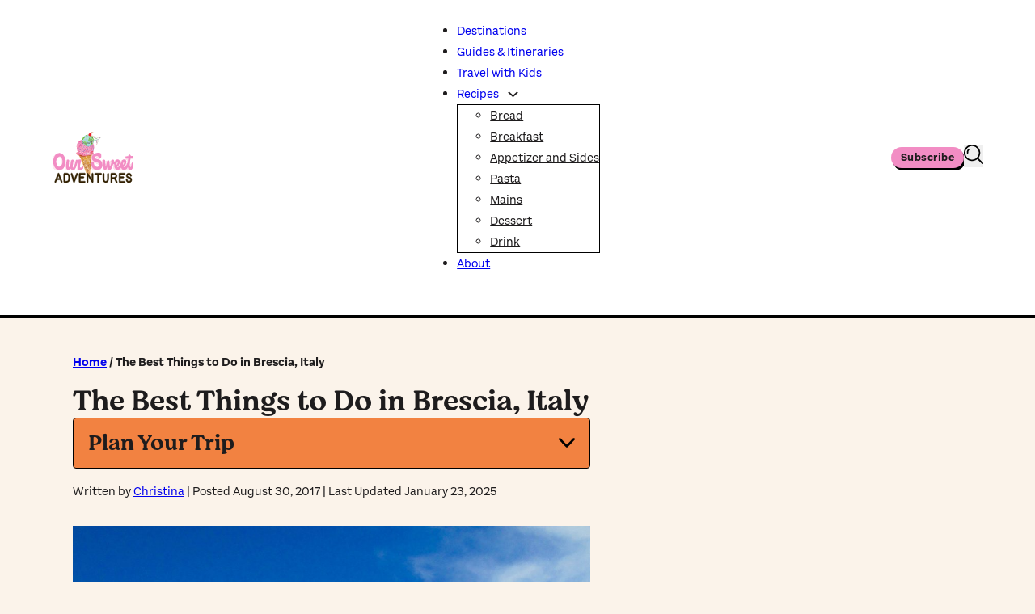

--- FILE ---
content_type: text/html
request_url: https://www.oursweetadventures.com/the-best-things-to-do-in-brescia-italy/
body_size: 191732
content:
<!DOCTYPE html>
<html lang="en-US" prefix="og: https://ogp.me/ns#">
<head>
<meta charset="UTF-8">
<meta name="viewport" content="width=device-width, initial-scale=1">
	<style></style>
	<!-- Hubbub v.2.28.0 https://morehubbub.com/ -->
<meta property="og:locale" content="en_US" />
<meta property="og:type" content="article" />
<meta property="og:title" content="The Best Things to Do in Brescia, Italy" />
<meta property="og:description" content="There are so many beautiful destinations in Italy to explore and Brescia is definitely one of them. Most travelers have never heard of Brescia because it is one of Italy&#039;s best cities off the beaten" />
<meta property="og:url" content="https://www.oursweetadventures.com/the-best-things-to-do-in-brescia-italy/" />
<meta property="og:site_name" content="Our Sweet Adventures" />
<meta property="og:updated_time" content="2025-01-23T18:57:34+00:00" />
<meta property="article:published_time" content="2017-08-30T06:00:11+00:00" />
<meta property="article:modified_time" content="2025-01-23T18:57:34+00:00" />
<meta name="twitter:card" content="summary_large_image" />
<meta name="twitter:title" content="The Best Things to Do in Brescia, Italy" />
<meta name="twitter:description" content="There are so many beautiful destinations in Italy to explore and Brescia is definitely one of them. Most travelers have never heard of Brescia because it is one of Italy&#039;s best cities off the beaten" />
<meta class="flipboard-article" content="There are so many beautiful destinations in Italy to explore and Brescia is definitely one of them. Most travelers have never heard of Brescia because it is one of Italy&#039;s best cities off the beaten" />
<meta property="og:image" content="https://www.oursweetadventures.com/wp-content/uploads/2017/08/IMG_2710-1-e1533742305278.jpg" />
<meta name="twitter:image" content="https://www.oursweetadventures.com/wp-content/uploads/2017/08/IMG_2710-1-e1533742305278.jpg" />
<meta property="og:image:width" content="1000" />
<meta property="og:image:height" content="750" />
<!-- Hubbub v.2.28.0 https://morehubbub.com/ -->

<!-- Search Engine Optimization by Rank Math PRO - https://rankmath.com/ -->
<title>The Best Things to Do in Brescia, Italy - Our Sweet Adventures</title>
<link data-rocket-prefetch href="https://exchange.mediavine.com" rel="dns-prefetch">
<link data-rocket-prefetch href="https://scripts.mediavine.com" rel="dns-prefetch">
<link data-rocket-prefetch href="https://faves.grow.me" rel="dns-prefetch">
<link data-rocket-prefetch href="https://scripts.stay22.com" rel="dns-prefetch">
<link data-rocket-prefetch href="https://www.googletagmanager.com" rel="dns-prefetch">
<link data-rocket-prefetch href="https://securepubads.g.doubleclick.net" rel="dns-prefetch">
<link crossorigin data-rocket-preload as="font" href="https://www.oursweetadventures.com/wp-content/uploads/2024/11/font-1.woff2" rel="preload">
<link crossorigin data-rocket-preload as="font" href="https://www.oursweetadventures.com/wp-content/uploads/2024/11/font-2.woff2" rel="preload">
<style id="wpr-usedcss">:root{--comment-rating-star-color:#343434}.wprm-comment-ratings-container svg .wprm-star-full{fill:var(--comment-rating-star-color)}.wprm-comment-ratings-container svg .wprm-star-empty{stroke:var(--comment-rating-star-color)}body:not(:hover) fieldset.wprm-comment-ratings-container:focus-within span{outline:#4d90fe solid 1px}.comment-form-wprm-rating{margin-bottom:20px;margin-top:5px;text-align:left}.comment-form-wprm-rating .wprm-rating-stars{display:inline-block;vertical-align:middle}fieldset.wprm-comment-ratings-container{background:0 0;border:0;display:inline-block;margin:0;padding:0;position:relative}fieldset.wprm-comment-ratings-container legend{left:0;opacity:0;position:absolute}fieldset.wprm-comment-ratings-container br{display:none}fieldset.wprm-comment-ratings-container input[type=radio]{border:0;cursor:pointer;float:left;height:16px;margin:0!important;min-height:0;min-width:0;opacity:0;padding:0!important;width:16px}fieldset.wprm-comment-ratings-container input[type=radio]:first-child{margin-left:-16px}fieldset.wprm-comment-ratings-container span{font-size:0;height:16px;left:0;opacity:0;pointer-events:none;position:absolute;top:0;width:80px}fieldset.wprm-comment-ratings-container span svg{height:100%!important;width:100%!important}fieldset.wprm-comment-ratings-container input:checked+span,fieldset.wprm-comment-ratings-container input:hover+span{opacity:1}fieldset.wprm-comment-ratings-container input:hover+span~span{display:none}.rtl .comment-form-wprm-rating{text-align:right}.rtl fieldset.wprm-comment-ratings-container span{left:inherit;right:0}.rtl fieldset.wprm-comment-ratings-container span svg{transform:scaleX(-1)}:root{--wprm-popup-font-size:16px;--wprm-popup-background:#fff;--wprm-popup-title:#000;--wprm-popup-content:#444;--wprm-popup-button-background:#5a822b;--wprm-popup-button-text:#fff}.tippy-box[data-animation=fade][data-state=hidden]{opacity:0}[data-tippy-root]{max-width:calc(100vw - 10px)}.tippy-box{background-color:#333;border-radius:4px;color:#fff;font-size:14px;line-height:1.4;outline:0;position:relative;transition-property:transform,visibility,opacity;white-space:normal}.tippy-box[data-placement^=top]>.tippy-arrow{bottom:0}.tippy-box[data-placement^=top]>.tippy-arrow:before{border-top-color:initial;border-width:8px 8px 0;bottom:-7px;left:0;transform-origin:center top}.tippy-box[data-placement^=bottom]>.tippy-arrow{top:0}.tippy-box[data-placement^=bottom]>.tippy-arrow:before{border-bottom-color:initial;border-width:0 8px 8px;left:0;top:-7px;transform-origin:center bottom}.tippy-box[data-placement^=left]>.tippy-arrow{right:0}.tippy-box[data-placement^=left]>.tippy-arrow:before{border-left-color:initial;border-width:8px 0 8px 8px;right:-7px;transform-origin:center left}.tippy-box[data-placement^=right]>.tippy-arrow{left:0}.tippy-box[data-placement^=right]>.tippy-arrow:before{border-right-color:initial;border-width:8px 8px 8px 0;left:-7px;transform-origin:center right}.tippy-box[data-inertia][data-state=visible]{transition-timing-function:cubic-bezier(.54,1.5,.38,1.11)}.tippy-arrow{color:#333;height:16px;width:16px}.tippy-arrow:before{border-color:transparent;border-style:solid;content:"";position:absolute}.tippy-content{padding:5px 9px;position:relative;z-index:1}.tippy-box[data-theme=wprm] .tippy-content p:first-child{margin-top:0}.tippy-box[data-theme=wprm] .tippy-content p:last-child{margin-bottom:0}.wprm-loader{animation:1s ease-in-out infinite wprmSpin;-webkit-animation:1s ease-in-out infinite wprmSpin;border:2px solid hsla(0,0%,78%,.3);border-radius:50%;border-top-color:#444;display:inline-block;height:10px;width:10px}@keyframes wprmSpin{to{-webkit-transform:rotate(1turn)}}@-webkit-keyframes wprmSpin{to{-webkit-transform:rotate(1turn)}}.wprm-recipe-container{outline:0}.wprm-recipe{overflow:hidden;zoom:1;clear:both;text-align:left}.wprm-recipe *{box-sizing:border-box}.wprm-recipe ol,.wprm-recipe ul{-webkit-margin-before:0;-webkit-margin-after:0;-webkit-padding-start:0;margin:0;padding:0}.wprm-recipe li{font-size:1em;margin:0 0 0 32px;padding:0}.wprm-recipe p{font-size:1em;margin:0;padding:0}.wprm-recipe li,.wprm-recipe li.wprm-recipe-instruction{list-style-position:outside}.wprm-recipe li:before{display:none}.wprm-recipe h1,.wprm-recipe h2,.wprm-recipe h3,.wprm-recipe h4,.wprm-recipe h5{clear:none;font-variant:normal;letter-spacing:normal;margin:0;padding:0;text-transform:none}body:not(.wprm-print) .wprm-recipe p:first-letter{color:inherit;font-family:inherit;font-size:inherit;line-height:inherit;margin:inherit;padding:inherit}.rtl .wprm-recipe{text-align:right}.rtl .wprm-recipe li{margin:0 32px 0 0}.wprm-expandable-container.wprm-expandable-expanded .wprm-expandable-button-show{display:none}.wprm-recipe-shop-instacart-loading{cursor:wait;opacity:.5}.wprm-recipe-shop-instacart{align-items:center;border:1px solid #003d29;border-radius:23px;cursor:pointer;display:inline-flex;font-family:Instacart,system-ui,-apple-system,BlinkMacSystemFont,'Segoe UI',Roboto,Oxygen,Ubuntu,Cantarell,'Open Sans','Helvetica Neue',sans-serif;font-size:14px;height:46px;padding:0 18px}.wprm-recipe-shop-instacart>img{height:22px!important;margin:0!important;padding:0!important;width:auto!important}.wprm-recipe-shop-instacart>span{margin-left:10px}.wprm-recipe-instructions-container .wprm-recipe-instruction-media{margin:5px 0 15px;max-width:100%}:root{--wp--preset--aspect-ratio--square:1;--wp--preset--aspect-ratio--4-3:4/3;--wp--preset--aspect-ratio--3-4:3/4;--wp--preset--aspect-ratio--3-2:3/2;--wp--preset--aspect-ratio--2-3:2/3;--wp--preset--aspect-ratio--16-9:16/9;--wp--preset--aspect-ratio--9-16:9/16;--wp--preset--color--black:#000000;--wp--preset--color--cyan-bluish-gray:#abb8c3;--wp--preset--color--white:#ffffff;--wp--preset--color--pale-pink:#f78da7;--wp--preset--color--vivid-red:#cf2e2e;--wp--preset--color--luminous-vivid-orange:#ff6900;--wp--preset--color--luminous-vivid-amber:#fcb900;--wp--preset--color--light-green-cyan:#7bdcb5;--wp--preset--color--vivid-green-cyan:#00d084;--wp--preset--color--pale-cyan-blue:#8ed1fc;--wp--preset--color--vivid-cyan-blue:#0693e3;--wp--preset--color--vivid-purple:#9b51e0;--wp--preset--gradient--vivid-cyan-blue-to-vivid-purple:linear-gradient(135deg,rgba(6, 147, 227, 1) 0%,rgb(155, 81, 224) 100%);--wp--preset--gradient--light-green-cyan-to-vivid-green-cyan:linear-gradient(135deg,rgb(122, 220, 180) 0%,rgb(0, 208, 130) 100%);--wp--preset--gradient--luminous-vivid-amber-to-luminous-vivid-orange:linear-gradient(135deg,rgba(252, 185, 0, 1) 0%,rgba(255, 105, 0, 1) 100%);--wp--preset--gradient--luminous-vivid-orange-to-vivid-red:linear-gradient(135deg,rgba(255, 105, 0, 1) 0%,rgb(207, 46, 46) 100%);--wp--preset--gradient--very-light-gray-to-cyan-bluish-gray:linear-gradient(135deg,rgb(238, 238, 238) 0%,rgb(169, 184, 195) 100%);--wp--preset--gradient--cool-to-warm-spectrum:linear-gradient(135deg,rgb(74, 234, 220) 0%,rgb(151, 120, 209) 20%,rgb(207, 42, 186) 40%,rgb(238, 44, 130) 60%,rgb(251, 105, 98) 80%,rgb(254, 248, 76) 100%);--wp--preset--gradient--blush-light-purple:linear-gradient(135deg,rgb(255, 206, 236) 0%,rgb(152, 150, 240) 100%);--wp--preset--gradient--blush-bordeaux:linear-gradient(135deg,rgb(254, 205, 165) 0%,rgb(254, 45, 45) 50%,rgb(107, 0, 62) 100%);--wp--preset--gradient--luminous-dusk:linear-gradient(135deg,rgb(255, 203, 112) 0%,rgb(199, 81, 192) 50%,rgb(65, 88, 208) 100%);--wp--preset--gradient--pale-ocean:linear-gradient(135deg,rgb(255, 245, 203) 0%,rgb(182, 227, 212) 50%,rgb(51, 167, 181) 100%);--wp--preset--gradient--electric-grass:linear-gradient(135deg,rgb(202, 248, 128) 0%,rgb(113, 206, 126) 100%);--wp--preset--gradient--midnight:linear-gradient(135deg,rgb(2, 3, 129) 0%,rgb(40, 116, 252) 100%);--wp--preset--font-size--small:13px;--wp--preset--font-size--medium:20px;--wp--preset--font-size--large:36px;--wp--preset--font-size--x-large:42px;--wp--preset--spacing--20:0.44rem;--wp--preset--spacing--30:0.67rem;--wp--preset--spacing--40:1rem;--wp--preset--spacing--50:1.5rem;--wp--preset--spacing--60:2.25rem;--wp--preset--spacing--70:3.38rem;--wp--preset--spacing--80:5.06rem;--wp--preset--shadow--natural:6px 6px 9px rgba(0, 0, 0, .2);--wp--preset--shadow--deep:12px 12px 50px rgba(0, 0, 0, .4);--wp--preset--shadow--sharp:6px 6px 0px rgba(0, 0, 0, .2);--wp--preset--shadow--outlined:6px 6px 0px -3px rgba(255, 255, 255, 1),6px 6px rgba(0, 0, 0, 1);--wp--preset--shadow--crisp:6px 6px 0px rgba(0, 0, 0, 1)}:where(.is-layout-flex){gap:.5em}:where(.is-layout-grid){gap:.5em}body .is-layout-flex{display:flex}.is-layout-flex{flex-wrap:wrap;align-items:center}.is-layout-flex>:is(*,div){margin:0}:where(.wp-block-post-template.is-layout-flex){gap:1.25em}:where(.wp-block-post-template.is-layout-grid){gap:1.25em}:where(.wp-block-columns.is-layout-flex){gap:2em}:where(.wp-block-columns.is-layout-grid){gap:2em}:root :where(.wp-block-pullquote){font-size:1.5em;line-height:1.6}.dpsp-networks-btns-wrapper{margin:0!important;padding:0!important;list-style:none!important}.dpsp-networks-btns-wrapper:after{display:block;clear:both;height:0;content:""}.dpsp-networks-btns-wrapper li{float:left;margin:0;padding:0;border:0;list-style-type:none!important;-webkit-transition:.15s ease-in;-moz-transition:.15s ease-in;-o-transition:.15s ease-in;transition:all .15s ease-in}.dpsp-networks-btns-wrapper li:before{display:none!important}.dpsp-networks-btns-wrapper li:first-child{margin-left:0!important}.dpsp-networks-btns-wrapper .dpsp-network-btn{display:flex;position:relative;-moz-box-sizing:border-box;box-sizing:border-box;width:100%;min-width:40px;height:40px;max-height:40px;padding:0;border:2px solid;border-radius:0;box-shadow:none;font-family:Arial,sans-serif;font-size:14px;font-weight:700;line-height:36px;text-align:center;vertical-align:middle;text-decoration:none!important;text-transform:unset!important;cursor:pointer;-webkit-transition:.15s ease-in;-moz-transition:.15s ease-in;-o-transition:.15s ease-in;transition:all .15s ease-in}.dpsp-networks-btns-wrapper .dpsp-network-btn .dpsp-network-label{padding-right:.5em;padding-left:.5em}.dpsp-networks-btns-wrapper .dpsp-network-btn.dpsp-has-count .dpsp-network-label{padding-right:.25em}.dpsp-networks-btns-wrapper .dpsp-network-btn:focus,.dpsp-networks-btns-wrapper .dpsp-network-btn:hover{border:2px solid;outline:0;box-shadow:0 0 0 3px rgba(21,156,228,.4);box-shadow:0 0 0 3px var(--networkHover)}.dpsp-networks-btns-wrapper .dpsp-network-btn:after{display:block;clear:both;height:0;content:""}.dpsp-networks-btns-wrapper .dpsp-network-btn .dpsp-network-count{padding-right:.5em;padding-left:.25em;font-size:13px;font-weight:400;white-space:nowrap}.dpsp-pinterest{--networkAccent:#b31e24;--networkColor:#c92228;--networkHover:rgba(179, 30, 36, .4)}.dpsp-networks-btns-wrapper .dpsp-network-btn.dpsp-pinterest{border-color:#c92228;color:#c92228;background:#c92228}.dpsp-networks-btns-wrapper .dpsp-network-btn.dpsp-pinterest:not(:hover):not(:active){color:#c92228}.dpsp-networks-btns-wrapper .dpsp-network-btn.dpsp-pinterest .dpsp-network-icon{border-color:#c92228;color:#c92228;background:#c92228}.dpsp-networks-btns-wrapper .dpsp-network-btn.dpsp-pinterest .dpsp-network-icon.dpsp-network-icon-outlined .dpsp-network-icon-inner>svg{fill:none!important;stroke:var(--customNetworkColor,var(--networkColor,#c92228));stroke-width:1}.dpsp-networks-btns-wrapper .dpsp-network-btn.dpsp-pinterest .dpsp-network-icon .dpsp-network-icon-inner>svg{fill:var(--customNetworkColor,var(--networkColor,#c92228))}.dpsp-networks-btns-wrapper .dpsp-network-btn.dpsp-pinterest .dpsp-network-icon .dpsp-network-icon-inner>svg>svg{fill:var(--customNetworkColor,var(--networkColor,#c92228));stroke:var(--customNetworkColor,var(--networkColor,#c92228));stroke-width:1}.dpsp-networks-btns-wrapper .dpsp-network-btn.dpsp-pinterest:focus,.dpsp-networks-btns-wrapper .dpsp-network-btn.dpsp-pinterest:focus .dpsp-network-icon,.dpsp-networks-btns-wrapper .dpsp-network-btn.dpsp-pinterest:hover,.dpsp-networks-btns-wrapper .dpsp-network-btn.dpsp-pinterest:hover .dpsp-network-icon{border-color:#b31e24;color:#b31e24;background:#b31e24}.dpsp-networks-btns-wrapper .dpsp-network-btn.dpsp-pinterest:focus .dpsp-network-icon .dpsp-network-icon-inner>svg,.dpsp-networks-btns-wrapper .dpsp-network-btn.dpsp-pinterest:hover .dpsp-network-icon .dpsp-network-icon-inner>svg{fill:#b31e24}.dpsp-networks-btns-wrapper .dpsp-network-btn.dpsp-pinterest:focus .dpsp-network-icon .dpsp-network-icon-inner>svg>svg,.dpsp-networks-btns-wrapper .dpsp-network-btn.dpsp-pinterest:hover .dpsp-network-icon .dpsp-network-icon-inner>svg>svg{fill:var(--customNetworkHoverColor,var(--networkHover,#b31e24));stroke:var(--customNetworkHoverColor,var(--networkHover,#b31e24))}.dpsp-whatsapp{--networkAccent:#21c960;--networkColor:#25d366;--networkHover:rgba(33, 201, 96, .4)}.dpsp-networks-btns-wrapper .dpsp-network-btn.dpsp-whatsapp{border-color:#25d366;color:#25d366;background:#25d366}.dpsp-networks-btns-wrapper .dpsp-network-btn.dpsp-whatsapp:not(:hover):not(:active){color:#25d366}.dpsp-networks-btns-wrapper .dpsp-network-btn.dpsp-whatsapp .dpsp-network-icon{border-color:#25d366;color:#25d366;background:#25d366}.dpsp-networks-btns-wrapper .dpsp-network-btn.dpsp-whatsapp .dpsp-network-icon.dpsp-network-icon-outlined .dpsp-network-icon-inner>svg{fill:none!important;stroke:var(--customNetworkColor,var(--networkColor,#25d366));stroke-width:1}.dpsp-networks-btns-wrapper .dpsp-network-btn.dpsp-whatsapp .dpsp-network-icon .dpsp-network-icon-inner>svg{fill:var(--customNetworkColor,var(--networkColor,#25d366))}.dpsp-networks-btns-wrapper .dpsp-network-btn.dpsp-whatsapp .dpsp-network-icon .dpsp-network-icon-inner>svg>svg{fill:var(--customNetworkColor,var(--networkColor,#25d366));stroke:var(--customNetworkColor,var(--networkColor,#25d366));stroke-width:1}.dpsp-networks-btns-wrapper .dpsp-network-btn.dpsp-whatsapp:focus,.dpsp-networks-btns-wrapper .dpsp-network-btn.dpsp-whatsapp:focus .dpsp-network-icon,.dpsp-networks-btns-wrapper .dpsp-network-btn.dpsp-whatsapp:hover,.dpsp-networks-btns-wrapper .dpsp-network-btn.dpsp-whatsapp:hover .dpsp-network-icon{border-color:#21c960;color:#21c960;background:#21c960}.dpsp-networks-btns-wrapper .dpsp-network-btn.dpsp-whatsapp:focus .dpsp-network-icon .dpsp-network-icon-inner>svg,.dpsp-networks-btns-wrapper .dpsp-network-btn.dpsp-whatsapp:hover .dpsp-network-icon .dpsp-network-icon-inner>svg{fill:#21c960}.dpsp-networks-btns-wrapper .dpsp-network-btn.dpsp-whatsapp:focus .dpsp-network-icon .dpsp-network-icon-inner>svg>svg,.dpsp-networks-btns-wrapper .dpsp-network-btn.dpsp-whatsapp:hover .dpsp-network-icon .dpsp-network-icon-inner>svg>svg{fill:var(--customNetworkHoverColor,var(--networkHover,#21c960));stroke:var(--customNetworkHoverColor,var(--networkHover,#21c960))}.dpsp-email{--networkAccent:#239e57;--networkColor:#27ae60;--networkHover:rgba(35, 158, 87, .4)}.dpsp-networks-btns-wrapper .dpsp-network-btn.dpsp-email{border-color:#27ae60;color:#27ae60;background:#27ae60}.dpsp-networks-btns-wrapper .dpsp-network-btn.dpsp-email:not(:hover):not(:active){color:#27ae60}.dpsp-networks-btns-wrapper .dpsp-network-btn.dpsp-email .dpsp-network-icon{border-color:#27ae60;color:#27ae60;background:#27ae60}.dpsp-networks-btns-wrapper .dpsp-network-btn.dpsp-email .dpsp-network-icon.dpsp-network-icon-outlined .dpsp-network-icon-inner>svg{fill:none!important;stroke:var(--customNetworkColor,var(--networkColor,#27ae60));stroke-width:1}.dpsp-networks-btns-wrapper .dpsp-network-btn.dpsp-email .dpsp-network-icon .dpsp-network-icon-inner>svg{fill:var(--customNetworkColor,var(--networkColor,#27ae60))}.dpsp-networks-btns-wrapper .dpsp-network-btn.dpsp-email .dpsp-network-icon .dpsp-network-icon-inner>svg>svg{fill:var(--customNetworkColor,var(--networkColor,#27ae60));stroke:var(--customNetworkColor,var(--networkColor,#27ae60));stroke-width:1}.dpsp-networks-btns-wrapper .dpsp-network-btn.dpsp-email:focus,.dpsp-networks-btns-wrapper .dpsp-network-btn.dpsp-email:focus .dpsp-network-icon,.dpsp-networks-btns-wrapper .dpsp-network-btn.dpsp-email:hover,.dpsp-networks-btns-wrapper .dpsp-network-btn.dpsp-email:hover .dpsp-network-icon{border-color:#239e57;color:#239e57;background:#239e57}.dpsp-networks-btns-wrapper .dpsp-network-btn.dpsp-email:focus .dpsp-network-icon .dpsp-network-icon-inner>svg,.dpsp-networks-btns-wrapper .dpsp-network-btn.dpsp-email:hover .dpsp-network-icon .dpsp-network-icon-inner>svg{fill:#239e57}.dpsp-networks-btns-wrapper .dpsp-network-btn.dpsp-email:focus .dpsp-network-icon .dpsp-network-icon-inner>svg>svg,.dpsp-networks-btns-wrapper .dpsp-network-btn.dpsp-email:hover .dpsp-network-icon .dpsp-network-icon-inner>svg>svg{fill:var(--customNetworkHoverColor,var(--networkHover,#239e57));stroke:var(--customNetworkHoverColor,var(--networkHover,#239e57))}.dpsp-buffer{--networkAccent:#21282f;--networkColor:#29323b;--networkHover:rgba(33, 40, 47, .4)}.dpsp-networks-btns-wrapper .dpsp-network-btn.dpsp-buffer{border-color:#29323b;color:#29323b;background:#29323b}.dpsp-networks-btns-wrapper .dpsp-network-btn.dpsp-buffer:not(:hover):not(:active){color:#29323b}.dpsp-networks-btns-wrapper .dpsp-network-btn.dpsp-buffer .dpsp-network-icon{border-color:#29323b;color:#29323b;background:#29323b}.dpsp-networks-btns-wrapper .dpsp-network-btn.dpsp-buffer .dpsp-network-icon.dpsp-network-icon-outlined .dpsp-network-icon-inner>svg{fill:none!important;stroke:var(--customNetworkColor,var(--networkColor,#29323b));stroke-width:1}.dpsp-networks-btns-wrapper .dpsp-network-btn.dpsp-buffer .dpsp-network-icon .dpsp-network-icon-inner>svg{fill:var(--customNetworkColor,var(--networkColor,#29323b))}.dpsp-networks-btns-wrapper .dpsp-network-btn.dpsp-buffer .dpsp-network-icon .dpsp-network-icon-inner>svg>svg{fill:var(--customNetworkColor,var(--networkColor,#29323b));stroke:var(--customNetworkColor,var(--networkColor,#29323b));stroke-width:1}.dpsp-networks-btns-wrapper .dpsp-network-btn.dpsp-buffer:focus,.dpsp-networks-btns-wrapper .dpsp-network-btn.dpsp-buffer:focus .dpsp-network-icon,.dpsp-networks-btns-wrapper .dpsp-network-btn.dpsp-buffer:hover,.dpsp-networks-btns-wrapper .dpsp-network-btn.dpsp-buffer:hover .dpsp-network-icon{border-color:#21282f;color:#21282f;background:#21282f}.dpsp-networks-btns-wrapper .dpsp-network-btn.dpsp-buffer:focus .dpsp-network-icon .dpsp-network-icon-inner>svg,.dpsp-networks-btns-wrapper .dpsp-network-btn.dpsp-buffer:hover .dpsp-network-icon .dpsp-network-icon-inner>svg{fill:#21282f}.dpsp-networks-btns-wrapper .dpsp-network-btn.dpsp-buffer:focus .dpsp-network-icon .dpsp-network-icon-inner>svg>svg,.dpsp-networks-btns-wrapper .dpsp-network-btn.dpsp-buffer:hover .dpsp-network-icon .dpsp-network-icon-inner>svg>svg{fill:var(--customNetworkHoverColor,var(--networkHover,#21282f));stroke:var(--customNetworkHoverColor,var(--networkHover,#21282f))}.dpsp-mastodon{--networkAccent:#8c8dff;--networkColor:#8c8dff;--networkHover:rgba(140, 141, 255, .4)}.dpsp-networks-btns-wrapper .dpsp-network-btn.dpsp-mastodon{border-color:#8c8dff;color:#8c8dff;background:#8c8dff}.dpsp-networks-btns-wrapper .dpsp-network-btn.dpsp-mastodon:not(:hover):not(:active){color:#8c8dff}.dpsp-networks-btns-wrapper .dpsp-network-btn.dpsp-mastodon .dpsp-network-icon{border-color:#8c8dff;color:#8c8dff;background:#8c8dff}.dpsp-networks-btns-wrapper .dpsp-network-btn.dpsp-mastodon .dpsp-network-icon.dpsp-network-icon-outlined .dpsp-network-icon-inner>svg{fill:none!important;stroke:var(--customNetworkColor,var(--networkColor,#8c8dff));stroke-width:1}.dpsp-networks-btns-wrapper .dpsp-network-btn.dpsp-mastodon .dpsp-network-icon .dpsp-network-icon-inner>svg{fill:var(--customNetworkColor,var(--networkColor,#8c8dff))}.dpsp-networks-btns-wrapper .dpsp-network-btn.dpsp-mastodon .dpsp-network-icon .dpsp-network-icon-inner>svg>svg{fill:var(--customNetworkColor,var(--networkColor,#8c8dff));stroke:var(--customNetworkColor,var(--networkColor,#8c8dff));stroke-width:1}.dpsp-networks-btns-wrapper .dpsp-network-btn.dpsp-mastodon:focus,.dpsp-networks-btns-wrapper .dpsp-network-btn.dpsp-mastodon:focus .dpsp-network-icon,.dpsp-networks-btns-wrapper .dpsp-network-btn.dpsp-mastodon:hover,.dpsp-networks-btns-wrapper .dpsp-network-btn.dpsp-mastodon:hover .dpsp-network-icon{border-color:#8c8dff;color:#8c8dff;background:#8c8dff}.dpsp-networks-btns-wrapper .dpsp-network-btn.dpsp-mastodon:focus .dpsp-network-icon .dpsp-network-icon-inner>svg,.dpsp-networks-btns-wrapper .dpsp-network-btn.dpsp-mastodon:hover .dpsp-network-icon .dpsp-network-icon-inner>svg{fill:#8c8dff}.dpsp-networks-btns-wrapper .dpsp-network-btn.dpsp-mastodon:focus .dpsp-network-icon .dpsp-network-icon-inner>svg>svg,.dpsp-networks-btns-wrapper .dpsp-network-btn.dpsp-mastodon:hover .dpsp-network-icon .dpsp-network-icon-inner>svg>svg{fill:var(--customNetworkHoverColor,var(--networkHover,#8c8dff));stroke:var(--customNetworkHoverColor,var(--networkHover,#8c8dff))}.dpsp-messenger{--networkAccent:#a334fa;--networkColor:#0695ff;--networkHover:rgba(163, 52, 250, .4)}.dpsp-networks-btns-wrapper .dpsp-network-btn.dpsp-messenger{border-color:#0695ff;color:#0695ff;background:#0695ff}.dpsp-networks-btns-wrapper .dpsp-network-btn.dpsp-messenger:not(:hover):not(:active){color:#0695ff}.dpsp-networks-btns-wrapper .dpsp-network-btn.dpsp-messenger .dpsp-network-icon{border-color:#0695ff;color:#0695ff;background:#0695ff}.dpsp-networks-btns-wrapper .dpsp-network-btn.dpsp-messenger .dpsp-network-icon.dpsp-network-icon-outlined .dpsp-network-icon-inner>svg{fill:none!important;stroke:var(--customNetworkColor,var(--networkColor,#0695ff));stroke-width:1}.dpsp-networks-btns-wrapper .dpsp-network-btn.dpsp-messenger .dpsp-network-icon .dpsp-network-icon-inner>svg{fill:var(--customNetworkColor,var(--networkColor,#0695ff))}.dpsp-networks-btns-wrapper .dpsp-network-btn.dpsp-messenger .dpsp-network-icon .dpsp-network-icon-inner>svg>svg{fill:var(--customNetworkColor,var(--networkColor,#0695ff));stroke:var(--customNetworkColor,var(--networkColor,#0695ff));stroke-width:1}.dpsp-networks-btns-wrapper .dpsp-network-btn.dpsp-messenger:focus,.dpsp-networks-btns-wrapper .dpsp-network-btn.dpsp-messenger:focus .dpsp-network-icon,.dpsp-networks-btns-wrapper .dpsp-network-btn.dpsp-messenger:hover,.dpsp-networks-btns-wrapper .dpsp-network-btn.dpsp-messenger:hover .dpsp-network-icon{border-color:#a334fa;color:#a334fa;background:#a334fa}.dpsp-networks-btns-wrapper .dpsp-network-btn.dpsp-messenger:focus .dpsp-network-icon .dpsp-network-icon-inner>svg,.dpsp-networks-btns-wrapper .dpsp-network-btn.dpsp-messenger:hover .dpsp-network-icon .dpsp-network-icon-inner>svg{fill:#a334fa}.dpsp-networks-btns-wrapper .dpsp-network-btn.dpsp-messenger:focus .dpsp-network-icon .dpsp-network-icon-inner>svg>svg,.dpsp-networks-btns-wrapper .dpsp-network-btn.dpsp-messenger:hover .dpsp-network-icon .dpsp-network-icon-inner>svg>svg{fill:var(--customNetworkHoverColor,var(--networkHover,#a334fa));stroke:var(--customNetworkHoverColor,var(--networkHover,#a334fa))}.dpsp-bluesky{--networkAccent:#58b8ff;--networkColor:#0a7aff;--networkHover:rgba(88, 184, 255, .4)}.dpsp-networks-btns-wrapper .dpsp-network-btn.dpsp-bluesky{border-color:#0a7aff;color:#0a7aff;background:#0a7aff}.dpsp-networks-btns-wrapper .dpsp-network-btn.dpsp-bluesky:not(:hover):not(:active){color:#0a7aff}.dpsp-networks-btns-wrapper .dpsp-network-btn.dpsp-bluesky .dpsp-network-icon{border-color:#0a7aff;color:#0a7aff;background:#0a7aff}.dpsp-networks-btns-wrapper .dpsp-network-btn.dpsp-bluesky .dpsp-network-icon.dpsp-network-icon-outlined .dpsp-network-icon-inner>svg{fill:none!important;stroke:var(--customNetworkColor,var(--networkColor,#0a7aff));stroke-width:1}.dpsp-networks-btns-wrapper .dpsp-network-btn.dpsp-bluesky .dpsp-network-icon .dpsp-network-icon-inner>svg{fill:var(--customNetworkColor,var(--networkColor,#0a7aff))}.dpsp-networks-btns-wrapper .dpsp-network-btn.dpsp-bluesky .dpsp-network-icon .dpsp-network-icon-inner>svg>svg{fill:var(--customNetworkColor,var(--networkColor,#0a7aff));stroke:var(--customNetworkColor,var(--networkColor,#0a7aff));stroke-width:1}.dpsp-networks-btns-wrapper .dpsp-network-btn.dpsp-bluesky:focus,.dpsp-networks-btns-wrapper .dpsp-network-btn.dpsp-bluesky:focus .dpsp-network-icon,.dpsp-networks-btns-wrapper .dpsp-network-btn.dpsp-bluesky:hover,.dpsp-networks-btns-wrapper .dpsp-network-btn.dpsp-bluesky:hover .dpsp-network-icon{border-color:#58b8ff;color:#58b8ff;background:#58b8ff}.dpsp-networks-btns-wrapper .dpsp-network-btn.dpsp-bluesky:focus .dpsp-network-icon .dpsp-network-icon-inner>svg,.dpsp-networks-btns-wrapper .dpsp-network-btn.dpsp-bluesky:hover .dpsp-network-icon .dpsp-network-icon-inner>svg{fill:#58b8ff}.dpsp-networks-btns-wrapper .dpsp-network-btn.dpsp-bluesky:focus .dpsp-network-icon .dpsp-network-icon-inner>svg>svg,.dpsp-networks-btns-wrapper .dpsp-network-btn.dpsp-bluesky:hover .dpsp-network-icon .dpsp-network-icon-inner>svg>svg{fill:var(--customNetworkHoverColor,var(--networkHover,#58b8ff));stroke:var(--customNetworkHoverColor,var(--networkHover,#58b8ff))}.dpsp-grow-check-icon{opacity:0;transition:all .2s ease;transform-origin:center center}.dpsp-grow-saved .dpsp-grow-check-icon{opacity:1}@media print{#dpsp-floating-sidebar,#dpsp-pop-up,#dpsp-pop-up-overlay,#dpsp-sticky-bar-wrapper{display:none!important}}.dpsp-pin-it-wrapper{display:inline-table;position:relative!important;line-height:0}.blocks-gallery-item .dpsp-pin-it-wrapper{display:inline-block}.dpsp-pin-it-wrapper.aligncenter{display:table!important}.dpsp-pin-it-wrapper:hover .dpsp-pin-it-button{visibility:visible;color:#fff!important;background-color:#c92228!important}.dpsp-pin-it-wrapper.aligncenter{margin-right:auto;margin-left:auto}.wp-block-gallery.is-cropped .blocks-gallery-item .dpsp-pin-it-wrapper{height:100%;flex:1;object-fit:cover}.dpsp-pin-it-button{display:inline-block;position:absolute;visibility:hidden;width:auto!important;height:40px!important;border:0!important;color:transparent!important;background:0 0;background-image:none!important;box-shadow:none!important;font-family:Arial;font-size:14px;font-weight:700;line-height:40px;vertical-align:middle;text-decoration:none!important;transition:all .25s ease-in-out}.dpsp-pin-it-button:hover{color:#fff;background:#b31e24;box-shadow:none!important}.dpsp-pin-it-button.dpsp-pin-it-button-has-label{padding-right:20px}.dpsp-pin-it-button.dpsp-pin-it-button-has-label:after{display:inline-block;content:attr(title)}.dpsp-pin-it-button .dpsp-network-icon{display:inline-block;width:40px;height:40px;text-align:center;vertical-align:top}.dpsp-pin-it-button .dpsp-network-icon svg{display:inline-block;height:20px;vertical-align:middle;fill:#fff}.dpsp-pin-it-button.dpsp-pin-it-button-top-left{top:10px;left:10px}.dpsp-pin-it-button.dpsp-pin-it-button-shape-circle{border-radius:40px}.dpsp-pin-it-wrapper .dpsp-pin-it-overlay{display:block;position:absolute;top:0;left:0;visibility:hidden;width:100%;height:100%;opacity:0;background:#fff;transition:all .25s ease-in-out;pointer-events:none}.dpsp-pin-it-wrapper:hover .dpsp-pin-it-overlay{visibility:visible;opacity:.4}@media screen and (min-width:481px){.dpsp-pin-it-wrapper.dpsp-always-show-desktop .dpsp-pin-it-button{visibility:visible!important;color:#fff!important;background-color:#c92228!important}}@media screen and (max-width:480px){.dpsp-pin-it-wrapper.dpsp-always-show-mobile .dpsp-pin-it-button{visibility:visible!important;color:#fff!important;background-color:#c92228!important}}#dpsp-floating-sidebar{position:fixed;top:50%;transform:translateY(-50%);z-index:9998}#dpsp-floating-sidebar.stop-hidden,#dpsp-floating-sidebar.stop-hidden.opened{visibility:hidden}#dpsp-floating-sidebar .dpsp-networks-btns-wrapper li{position:relative;overflow:visible}#dpsp-floating-sidebar .dpsp-networks-btns-wrapper .dpsp-network-label{display:inline-block;position:absolute;top:50%;visibility:hidden;box-sizing:border-box;width:auto;height:30px;margin-top:-15px;padding:6px 12px;border-radius:3px;opacity:0;color:#fff;background:#34495e;font-size:12px;font-weight:400;line-height:18px;white-space:nowrap;transition:all .2s ease-in-out;z-index:1}#dpsp-floating-sidebar .dpsp-networks-btns-wrapper .dpsp-network-label:before{display:block;position:absolute;top:50%;margin-top:-5px;border-top:5px solid transparent;border-bottom:5px solid transparent;content:""}#dpsp-sticky-bar-wrapper{position:fixed;bottom:0;left:0;width:100%;max-width:100vw;background:#fff;z-index:1000}#dpsp-sticky-bar{display:none;position:relative;box-sizing:border-box;margin:7px 0}#dpsp-sticky-bar .dpsp-networks-btns-wrapper{display:flex}#dpsp-sticky-bar .dpsp-networks-btns-wrapper li{float:none;margin-right:3px;margin-bottom:0;margin-left:3px;flex:1}#dpsp-sticky-bar .dpsp-networks-btns-wrapper li:last-of-type{margin-right:0}#dpsp-sticky-bar .dpsp-network-btn{padding-right:1em;padding-left:1em;text-align:center}#dpsp-sticky-bar .dpsp-network-btn .dpsp-network-icon{display:inline-block;position:relative;overflow:visible;width:20px}#dpsp-sticky-bar .dpsp-network-btn.dpsp-has-count .dpsp-network-icon{margin-right:5px}#dpsp-sticky-bar-wrapper.dpsp-is-mobile #dpsp-sticky-bar{position:static;width:100%!important;margin:0;padding:0}#dpsp-sticky-bar-wrapper.dpsp-is-mobile #dpsp-sticky-bar .dpsp-networks-btns-wrapper li{margin:0}#dpsp-sticky-bar-wrapper.dpsp-is-mobile #dpsp-sticky-bar .dpsp-network-btn{height:44px;max-height:44px;padding-right:0;padding-left:0;border-radius:0;line-height:40px;text-align:center}#dpsp-sticky-bar-wrapper.dpsp-is-mobile #dpsp-sticky-bar .dpsp-network-btn .dpsp-network-icon{display:inline-block;position:relative;left:auto;float:none;font-size:18px;line-height:40px}#dpsp-sticky-bar-wrapper.dpsp-is-mobile #dpsp-sticky-bar .dpsp-network-btn.dpsp-has-count .dpsp-network-icon{display:block;position:absolute;width:100%;height:26px;line-height:26px}#dpsp-sticky-bar-wrapper.dpsp-is-mobile #dpsp-sticky-bar .dpsp-network-btn .dpsp-network-count{position:absolute;bottom:0;left:0;width:100%;height:20px;margin-left:0;font-size:11px;line-height:20px;text-align:center}.dpsp-click-to-tweet{display:block;position:relative;margin:1.5em 0;font-size:105%;text-decoration:none;transition:all .15s ease-in}.dpsp-click-to-tweet,.dpsp-click-to-tweet:hover{box-shadow:none!important}.dpsp-click-to-tweet:after{display:block;clear:both;content:""}.dpsp-networks-btns-wrapper .dpsp-network-btn .dpsp-network-icon{display:block;position:relative;top:-2px;left:-2px;-moz-box-sizing:border-box;box-sizing:border-box;width:40px;height:40px;border:2px solid;font-size:14px;line-height:36px;text-align:center;-webkit-transition:.15s ease-in;-moz-transition:.15s ease-in;-o-transition:.15s ease-in;transition:all .15s ease-in;align-self:start;flex:0 0 auto}.dpsp-icon-total-share svg,.dpsp-network-icon .dpsp-network-icon-inner svg{position:relative;overflow:visible;width:auto;max-height:14px;transition:fill .15s ease-in-out}.dpsp-icon-total-share,.dpsp-network-icon-inner{display:flex;align-items:center;justify-content:center}.dpsp-network-icon-inner{height:36px;transition:all .2s ease}#dpsp-pop-up{position:fixed;width:100%;max-width:750px;padding:40px;border-radius:10px;opacity:0;background:#fff;-webkit-transition:.25s ease-in-out;-moz-transition:.25s ease-in-out;-o-transition:.25s ease-in-out;transition:all .25s ease-in-out;transform:translate(-50%,-50%);z-index:9999}#dpsp-pop-up.opened{top:50%;left:50%;opacity:1;transform:scale(1) translate(-50%,-50%)}#dpsp-pop-up-overlay{display:block;position:fixed;top:0;left:0;width:0;height:0;opacity:0;background:#000;-webkit-transition:opacity .25s ease-in-out,margin .25s ease-in-out;-moz-transition:opacity .25s ease-in-out,margin .25s ease-in-out;-o-transition:opacity .25s ease-in-out,margin .25s ease-in-out;transition:opacity .25s ease-in-out,margin .25s ease-in-out;z-index:9998}#dpsp-pop-up-overlay.opened{width:100%;height:100%;opacity:.65}#dpsp-pop-up h2{margin-bottom:1em}#dpsp-pop-up h2 p{font-size:inherit}#dpsp-pop-up h2 p:last-of-type{margin-top:0;margin-bottom:0}#dpsp-pop-up p{margin-top:1em;margin-bottom:1em}#dpsp-post-bottom{width:0;height:0;margin:0;padding:0}@media screen and (max-width:800px){#dpsp-pop-up{width:90%}}@media screen and (max-width:720px){#dpsp-pop-up .dpsp-networks-btns-wrapper li{width:100%;margin-right:0;margin-left:0}}.dpsp-top-shared-post{margin-bottom:2em}.dpsp-email-save-this-tool{clear:both;border:1px solid #333;padding:20px;margin:25px 0;display:flex;box-shadow:0 0 0 max(100vh,100vw) hsla(0,0%,100%,0);transition:box-shadow .7s}.dpsp-email-save-this-tool img{max-width:80%}.dpsp-email-save-this-tool.hubbub-spotlight{box-shadow:0 0 0 max(100vh,100vw) rgba(0,0,0,.3);transition:box-shadow .7s;position:relative!important;z-index:99999!important}.dpsp-email-save-this-tool p{margin:5px .2rem;text-align:center}input.hubbub-block-save-this-submit-button,input:disabled.hubbub-block-save-this-submit-button{border-radius:.33rem;border-color:var(--wp--preset--color--contrast);border-width:0;font-family:inherit;font-size:var(--wp--preset--font-size--small);font-style:normal;font-weight:500;line-height:inherit;padding:.6rem 1rem;text-decoration:none}input.hubbub-save-this-consent{width:auto;height:auto}input.hubbub-save-this-snare{display:none}p.hubbub-save-this-saved{font-weight:700;font-size:18px;color:#000}input#hubbub-save-this-consent.hubbub-save-this-error{border:2px solid red!important}#wprm-timer-container{align-items:center;background-color:#000;bottom:0;color:#fff;display:flex;font-family:monospace,sans-serif;font-size:24px;height:50px;left:0;line-height:50px;position:fixed;right:0;z-index:16777271}#wprm-timer-container .wprm-timer-icon{cursor:pointer;padding:0 10px}#wprm-timer-container .wprm-timer-icon svg{display:table-cell;height:24px;vertical-align:middle;width:24px}#wprm-timer-container span{flex-shrink:0}#wprm-timer-container span#wprm-timer-bar-container{flex:1;padding:0 10px 0 15px}#wprm-timer-container span#wprm-timer-bar-container #wprm-timer-bar{border:3px solid #fff;display:block;height:24px;width:100%}#wprm-timer-container span#wprm-timer-bar-container #wprm-timer-bar #wprm-timer-bar-elapsed{background-color:#fff;border:0;display:block;height:100%;width:0}#wprm-timer-container.wprm-timer-finished{animation:1s linear infinite wprmtimerblink}@keyframes wprmtimerblink{50%{opacity:.5}}.wprm-popup-modal-user-rating #wprm-user-ratings-modal-message{display:none}.wprm-popup-modal-user-rating .wprm-user-ratings-modal-recipe-name{margin:5px auto;max-width:350px;text-align:center}.wprm-popup-modal-user-rating .wprm-user-ratings-modal-stars-container{margin-bottom:5px;text-align:center}.wprm-popup-modal-user-rating .wprm-user-rating-modal-comment-suggestions-container{display:none}.wprm-popup-modal-user-rating .wprm-user-rating-modal-comment-suggestions-container .wprm-user-rating-modal-comment-suggestion{border:1px dashed var(--wprm-popup-button-background);border-radius:5px;cursor:pointer;font-size:.8em;font-weight:700;margin:5px;padding:5px 10px}.wprm-popup-modal-user-rating .wprm-user-rating-modal-comment-suggestions-container .wprm-user-rating-modal-comment-suggestion:hover{border-style:solid}.wprm-popup-modal-user-rating input,.wprm-popup-modal-user-rating textarea{box-sizing:border-box}.wprm-popup-modal-user-rating textarea{border:1px solid #cecece;border-radius:4px;display:block;font-family:inherit;font-size:.9em;line-height:1.5;margin:0;min-height:75px;padding:10px;resize:vertical;width:100%}.wprm-popup-modal-user-rating textarea:focus::placeholder{color:transparent}.wprm-popup-modal-user-rating button{margin-right:5px}.wprm-popup-modal-user-rating button:disabled,.wprm-popup-modal-user-rating button[disabled]{cursor:not-allowed;opacity:.5}.wprm-popup-modal-user-rating #wprm-user-rating-modal-errors{color:#8b0000;display:inline-block;font-size:.8em}.wprm-popup-modal-user-rating #wprm-user-rating-modal-errors div,.wprm-popup-modal-user-rating #wprm-user-rating-modal-waiting{display:none}fieldset.wprm-user-ratings-modal-stars{background:0 0;border:0;display:inline-block;margin:0;padding:0;position:relative}fieldset.wprm-user-ratings-modal-stars legend{left:0;opacity:0;position:absolute}fieldset.wprm-user-ratings-modal-stars br{display:none}fieldset.wprm-user-ratings-modal-stars input[type=radio]{border:0;cursor:pointer;float:left;height:16px;margin:0!important;min-height:0;min-width:0;opacity:0;padding:0!important;width:16px}fieldset.wprm-user-ratings-modal-stars input[type=radio]:first-child{margin-left:-16px}fieldset.wprm-user-ratings-modal-stars span{font-size:0;height:16px;left:0;opacity:0;pointer-events:none;position:absolute;top:0;width:80px}fieldset.wprm-user-ratings-modal-stars span svg{height:100%!important;width:100%!important}fieldset.wprm-user-ratings-modal-stars input:checked+span,fieldset.wprm-user-ratings-modal-stars input:hover+span{opacity:1}fieldset.wprm-user-ratings-modal-stars input:hover+span~span{display:none}.rtl fieldset.wprm-user-ratings-modal-stars span{left:inherit;right:0}.rtl fieldset.wprm-user-ratings-modal-stars span svg{transform:scaleX(-1)}@supports(-webkit-touch-callout:none){.wprm-popup-modal-user-rating textarea{font-size:16px}}.wprm-recipe-advanced-servings-container{align-items:center;display:flex;flex-wrap:wrap;margin:5px 0}.wprm-recipe-advanced-servings-container .wprm-recipe-advanced-servings-input-unit{margin-left:3px}.wprm-recipe-advanced-servings-container .wprm-recipe-advanced-servings-input-shape{margin-left:5px}.wprm-recipe-equipment-container,.wprm-recipe-ingredients-container,.wprm-recipe-instructions-container{counter-reset:wprm-advanced-list-counter}.wprm-checkbox-container{margin-left:-16px}.rtl .wprm-checkbox-container{margin-left:0;margin-right:-16px}.wprm-checkbox-container input[type=checkbox]{margin:0!important;opacity:0;width:16px!important}.wprm-checkbox-container label:after,.wprm-checkbox-container label:before{content:"";display:inline-block;position:absolute}.rtl .wprm-checkbox-container label:after{right:5px}.wprm-checkbox-container label:before{border:1px solid;height:18px;left:0;top:0;width:18px}.wprm-checkbox-container label:after{border-bottom:2px solid;border-left:2px solid;height:5px;left:5px;top:5px;transform:rotate(-45deg);width:9px}.wprm-checkbox-container input[type=checkbox]+label:after{content:none}.wprm-checkbox-container input[type=checkbox]:checked+label:after{content:""}.wprm-checkbox-container input[type=checkbox]:focus+label:before{outline:#3b99fc auto 5px}.wprm-recipe-equipment li{position:relative}.wprm-recipe-equipment li .wprm-checkbox-container{display:inline-block;left:-32px;line-height:.9em;position:absolute;top:.25em}.wprm-recipe-equipment li.wprm-checkbox-is-checked{text-decoration:line-through}.rtl .wprm-recipe-equipment li .wprm-checkbox-container{left:inherit;right:-32px}.wprm-list-checkbox-container:before{display:none!important}.wprm-list-checkbox-container.wprm-list-checkbox-checked{text-decoration:line-through}.wprm-list-checkbox-container .wprm-list-checkbox:hover{cursor:pointer}.no-js .wprm-private-notes-container,.no-js .wprm-recipe-private-notes-header{display:none}.wprm-private-notes-container:not(.wprm-private-notes-container-disabled){cursor:pointer}.wprm-private-notes-container .wprm-private-notes-user{display:none}.wprm-private-notes-container.wprm-private-notes-has-notes .wprm-private-notes-user{display:block}.wprm-private-notes-container.wprm-private-notes-editing .wprm-private-notes-user{display:none}.wprm-private-notes-container .wprm-private-notes-user{white-space:pre-wrap}.wprm-print .wprm-private-notes-container{cursor:default}.wprm-print .wprm-private-notes-container .wprm-private-notes-user{display:block!important}input[type=number].wprm-recipe-servings{display:inline;margin:0;padding:5px;width:60px}.wprm-recipe-servings-text-buttons-container{display:inline-flex}.wprm-recipe-servings-text-buttons-container input[type=text].wprm-recipe-servings{border-radius:0!important;display:inline;margin:0;outline:0;padding:0;text-align:center;vertical-align:top;width:40px}.wprm-recipe-servings-text-buttons-container .wprm-recipe-servings-change,.wprm-recipe-servings-text-buttons-container input[type=text].wprm-recipe-servings{border:1px solid #333;font-size:16px;height:30px;user-select:none}.wprm-recipe-servings-text-buttons-container .wprm-recipe-servings-change{background:#333;border-radius:3px;color:#fff;cursor:pointer;display:inline-block;line-height:26px;text-align:center;width:20px}.wprm-recipe-servings-text-buttons-container .wprm-recipe-servings-change:active{font-weight:700}.wprm-recipe-servings-text-buttons-container .wprm-recipe-servings-change.wprm-recipe-servings-decrement{border-bottom-right-radius:0!important;border-right:none;border-top-right-radius:0!important}.wprm-recipe-servings-text-buttons-container .wprm-recipe-servings-change.wprm-recipe-servings-increment{border-bottom-left-radius:0!important;border-left:none;border-top-left-radius:0!important}:root{--bricks-vh:1vh;--bricks-transition:all 0.2s;--bricks-color-primary:#ffd64f;--bricks-color-secondary:#fc5778;--bricks-text-dark:#212121;--bricks-text-medium:#616161;--bricks-text-light:#9e9e9e;--bricks-text-info:#00b0f4;--bricks-text-success:#11b76b;--bricks-text-warning:#ffa100;--bricks-text-danger:#fa4362;--bricks-bg-info:#e5f3ff;--bricks-bg-success:#e6f6ed;--bricks-bg-warning:#fff2d7;--bricks-bg-danger:#ffe6ec;--bricks-bg-dark:#263238;--bricks-bg-light:#f5f6f7;--bricks-border-color:#dddedf;--bricks-border-radius:4px;--bricks-tooltip-bg:#23282d;--bricks-tooltip-text:#eaecef}html{-ms-text-size-adjust:100%;-webkit-text-size-adjust:100%;line-height:1.15}body{margin:0}article,figure,footer,header,main,nav,section{display:block}figure{margin:1em 40px}code{font-family:monospace;font-size:1em}dfn{font-style:italic}small{font-size:80%}audio,video{display:inline-block}audio:not([controls]){display:none;height:0}img{border-style:none}button,input,select,textarea{font-family:sans-serif;font-size:100%;line-height:1.15;margin:0}button,input{overflow:visible}button,select{text-transform:none}[type=submit],button,html [type=button]{-webkit-appearance:button}[type=button]::-moz-focus-inner,[type=submit]::-moz-focus-inner,button::-moz-focus-inner{border-style:none;padding:0}[type=button]:-moz-focusring,[type=submit]:-moz-focusring,button:-moz-focusring{outline:ButtonText dotted 1px}fieldset{padding:.35em .75em .625em}legend{box-sizing:border-box;color:inherit;display:table;max-width:100%;padding:0;white-space:normal}textarea{overflow:auto}[type=checkbox],[type=radio]{box-sizing:border-box;padding:0}[type=number]::-webkit-inner-spin-button,[type=number]::-webkit-outer-spin-button{height:auto}[type=search]{-webkit-appearance:textfield;outline-offset:-2px}[type=search]::-webkit-search-cancel-button,[type=search]::-webkit-search-decoration{-webkit-appearance:none}::-webkit-file-upload-button{-webkit-appearance:button;font:inherit}menu{display:block}canvas{display:inline-block}[hidden],template{display:none}.brxe-section{align-items:center;display:flex;flex-direction:column;margin-left:auto;margin-right:auto;width:100%}@media (max-width:767px){.brxe-section{flex-wrap:wrap}}.brxe-section.bricks-lazy-hidden{background-image:none!important}.brxe-container{align-items:flex-start;display:flex;flex-direction:column;margin-left:auto;margin-right:auto;width:1100px}@media (max-width:767px){.brxe-container{flex-wrap:wrap}}.brxe-container.bricks-lazy-hidden{background-image:none!important}.brxe-block{align-items:flex-start;display:flex;flex-direction:column;width:100%}@media (max-width:767px){.brxe-block{flex-wrap:wrap}}.brxe-block.bricks-lazy-hidden{background-image:none!important}.brxe-div.bricks-lazy-hidden{background-image:none!important}[class*=brxe-]{max-width:100%}:where([class*=brxe-].has-shape>*){position:relative}svg:not([width]){min-width:1em}svg:not([height]){min-height:1em}svg.fill *{fill:inherit}span[class*=brxe-]:not(.brxe-section):not(.brxe-container):not(.brxe-block):not(.brxe-div){width:auto}#brx-footer{background-position:50%;background-size:cover;flex-shrink:0;margin-top:auto;position:relative;width:100%}.brx-popup{align-items:center;display:flex;flex-direction:column;height:100vh;height:calc(var(--bricks-vh,1vh)*100);justify-content:center;left:0;position:fixed!important;top:0;width:100%;z-index:10000}.brx-popup .brx-popup-backdrop{background-color:rgba(0,0,0,.5);bottom:0;left:0;opacity:1;position:absolute;right:0;top:0;transition:all 1s ease-in-out;visibility:visible}.brx-popup.hide{pointer-events:none}.brx-popup.hide,.brx-popup.hide .brx-popup-backdrop{opacity:0;visibility:hidden}.brx-popup-content{background-color:#fff;margin:0;max-width:100%;overflow-y:auto;padding:30px;z-index:1}.brx-popup-content.brx-woo-quick-view{width:auto}html{font-size:62.5%}*,:after,:before,html{box-sizing:border-box}:after,:before{outline:0}*{border-color:var(--bricks-border-color)}body{-webkit-font-smoothing:antialiased;-moz-osx-font-smoothing:grayscale;word-wrap:break-word;background-color:#fff;background-position:50%;color:#363636;font-family:-apple-system,"system-ui",'Segoe UI',roboto,helvetica,arial,sans-serif,'Apple Color Emoji','Segoe UI Emoji','Segoe UI Symbol';font-size:15px;line-height:1.7;transition:var(--bricks-transition);transition:padding-top 0s}body.no-scroll{overflow:hidden}.brx-body{display:flex;flex-direction:column;margin:0 auto;width:100%}:where(a){border-color:currentcolor;color:currentcolor;cursor:pointer;text-decoration:none}h1,h2,h3,h4,h5{margin:0;text-rendering:optimizelegibility}h1 a,h2 a,h3 a,h4 a,h5 a{color:currentcolor}h1{font-size:2.4em}h1,h2{line-height:1.4}h2{font-size:2.1em}h3{font-size:1.8em}h3,h4{line-height:1.4}h4{font-size:1.6em}h5{font-size:1.3em}h5{line-height:1.4}:where(p){margin:0 0 1.2em}:where(p:last-of-type){margin-bottom:0}:where(p:last-of-type)+h1,:where(p:last-of-type)+h2,:where(p:last-of-type)+h3,:where(p:last-of-type)+h4,:where(p:last-of-type)+h5,:where(p:last-of-type)+h6{margin-top:1.2em}img{height:auto;max-width:100%;outline:0;vertical-align:middle}.bricks-lazy-hidden.wait,.bricks-lazy-load-isotope.wait{background-image:url("[data-uri]")!important;background-position:50% 50%;background-repeat:no-repeat;background-size:32px;filter:brightness(.5);transition:all 0s}audio,iframe{max-width:100%}button{border:none;cursor:pointer;outline:0;padding:0}blockquote{border-left-style:solid;border-left-width:4px;font-family:georgia,'Times New Roman',times,serif;font-size:1.3em;margin:15px 0;padding:0 0 0 30px;position:relative}blockquote cite{display:block;font-size:.8em;font-style:normal;margin-top:.5em;opacity:.5;text-transform:uppercase}pre{background-color:var(--bricks-bg-light);color:#fc1f49;font-family:monospace;font-size:13px;margin:0;padding:10px 15px;white-space:pre-wrap}table{width:100%}table[class*=brxe-]{display:table}label{color:var(--bricks-text-light);display:block;font-weight:400;margin-bottom:5px}button,input,select,textarea{font-family:inherit;text-align:inherit}.input,input:not([type=submit]),select,textarea{border-style:solid;border-width:1px;box-shadow:none;color:currentcolor;font-size:inherit;line-height:40px;outline:0;padding:0 12px;transition:var(--bricks-transition);width:100%}input[type=button],input[type=checkbox],input[type=radio]{width:auto}input[type=submit],select{cursor:pointer}select{appearance:none;-webkit-appearance:none;background-color:transparent;background-image:linear-gradient(45deg,transparent 50%,gray 0),linear-gradient(135deg,gray 50%,transparent 0);background-position:calc(100% - 20px) calc(50% + 2px),calc(100% - 16px) calc(50% + 2px);background-repeat:no-repeat;background-size:4px 4px,4px 4px;border-radius:0}textarea{height:auto;line-height:inherit!important;min-height:90px;padding:10px 12px}::placeholder{color:var(--bricks-border-color)}.skip-link{background:#000;border-bottom-right-radius:8px;color:#fff;font-weight:700;left:0;padding:5px 10px;position:fixed;top:0;transform:translateY(-102%);transition:transform .3s;z-index:9999}.skip-link:focus{transform:translateY(0)}body.bricks-is-frontend :focus-visible{outline:auto}@supports not selector(:focus-visible){body.bricks-is-frontend :focus{outline:auto}}.brx-has-megamenu.open .brx-megamenu{opacity:1;visibility:visible}.brx-megamenu{left:0;opacity:0;position:absolute;transition-duration:.2s;transition-property:opacity,transform,visibility;transition-timing-function:ease;visibility:hidden;width:100%;z-index:998}.brx-megamenu:not(.brx-submenu-positioned){display:none!important}.brx-has-multilevel .open>ul,.brx-has-multilevel.open>ul{opacity:1;transform:translate(0);visibility:visible}.brx-has-multilevel .open.active,.brx-has-multilevel .open.active>ul>li,.brx-has-multilevel.open.active,.brx-has-multilevel.open.active>ul>li{display:flex}.brx-has-multilevel .menu-item a{width:100%}.brx-has-multilevel .open:not(.active)>.brx-submenu-toggle{display:none}.brx-has-multilevel>ul ul{transform:translate(20px);transition:transform .1s cubic-bezier(0,0,.2,1);will-change:transform}.brx-has-multilevel ul:not(.brx-multilevel-overflow-right){left:0!important}.brx-has-multilevel ul .active>.brx-submenu-toggle,.brx-has-multilevel ul li:not(.open){display:none}.brx-submenu-toggle{align-items:center;cursor:pointer;display:flex}.brx-submenu-toggle.icon-right button{margin-left:10px}.brx-submenu-toggle button{align-items:center;background-color:transparent;color:currentcolor;display:flex;transition:transform .1s cubic-bezier(0,0,.2,1);will-change:transform}.brx-multilevel-overflow-right,.brx-multilevel-overflow-right ul,.brx-submenu-overflow-right{left:auto!important;right:0!important}.brx-sub-submenu-overflow-right,.brx-sub-submenu-overflow-right ul,.brx-submenu-overflow-right ul{left:auto!important;right:100%!important}#brx-content{flex:1;position:relative;width:100%}#brx-content>.woocommerce{margin-left:auto;margin-right:auto}.bricks-layout-item{line-height:1.6;position:relative}.bricks-layout-item:last-child img{padding-bottom:0!important}li.bricks-gutter-sizer{pointer-events:none;position:absolute;top:-99999px;visibility:hidden;width:var(--gutter)!important}.bricks-masonry{--columns:3;--gutter:10px;display:flex;flex-flow:row wrap;position:relative}.bricks-masonry>:not(.bricks-gutter-sizer){margin-bottom:var(--gutter);width:calc(100%/var(--columns) - var(--gutter)*(var(--columns) - 1)/ var(--columns))}#brx-header{background-position:50%;background-size:cover;position:relative;width:100%}.bricks-search-form{align-items:stretch;display:flex!important;justify-content:space-between;position:relative;width:100%}.bricks-search-form label{align-self:center;margin-inline-end:10px}.bricks-search-form input[type=search]{background-color:inherit;color:currentcolor;display:inline-block;max-width:100%;padding:0 20px;width:auto}.bricks-search-form button{align-items:center;display:flex;justify-content:center;position:relative}.bricks-search-form input{line-height:40px;width:100%}.bricks-button{align-items:center;border-width:0;display:inline-flex;gap:10px;justify-content:center;letter-spacing:.5px;padding:.5em 1em;text-align:center}.bricks-button.sm{font-size:.9em;padding:.4em 1em}.bricks-button.block{width:100%}.bricks-button.circle{border-radius:100px!important}.bricks-button i{position:relative}.bricks-lightbox a{cursor:zoom-in}.bricks-background-video-wrapper{background-size:cover;height:100%;left:0;overflow:hidden;pointer-events:none;position:absolute!important;top:0;width:100%;z-index:-1}.bricks-background-video-wrapper iframe,.bricks-background-video-wrapper video{border:none;height:inherit;left:50%;max-width:none;position:absolute;top:50%;transform:translate(-50%,-50%);width:inherit}.bricks-background-video-wrapper .bricks-video-poster-image{height:inherit;left:50%;object-fit:cover;position:absolute;top:50%;transform:translate(-50%,-50%);width:inherit;z-index:1}.screen-reader-text,.screen-reader-text span{clip:rect(1px,1px,1px,1px);height:1px;overflow:hidden;position:absolute!important;white-space:nowrap;width:1px}.screen-reader-text span:focus,.screen-reader-text:focus{clip:auto!important;background-color:#f1f1f1;border-radius:3px;box-shadow:0 0 2px 2px rgba(0,0,0,.6);color:#21759b;display:block;font-size:14px;font-size:.875rem;font-weight:700;height:auto;left:5px;line-height:normal;padding:15px 23px 14px;text-decoration:none;top:5px;width:auto;z-index:100000}.bricks-pagination ul{display:flex;flex-wrap:wrap;gap:20px;justify-content:center;list-style-type:none;margin:0;padding:0}.brx-load-more-hidden,.brx-query-trail:not(.bricks-isotope-sizer){display:none}.bricks-isotope-sizer{pointer-events:none;position:absolute;top:-99999px;visibility:hidden}.brx-load-more-hidden{display:none}.aligncenter{display:block;margin:.5em auto}a img.aligncenter{display:block;margin-left:auto;margin-right:auto}.wp-block-image,figure{margin:1em 0;width:100%}.wp-block-image{width:100%}.wp-block-image figure{width:auto}.aligncenter,.aligncenter img{margin-left:auto;margin-right:auto}.bricks-isotope-filters{color:var(--bricks-text-light);list-style-type:none;margin:0;padding:0;text-align:center}.bricks-isotope-filters li{cursor:pointer;display:inline-block;margin-bottom:30px;padding:0 20px;width:auto!important}.bricks-isotope-filters .active{color:var(--bricks-text-dark)}.bricks-swiper-container{list-style:none;margin-left:auto;margin-right:auto;opacity:0;overflow:hidden;padding:0;position:relative;transition:opacity .1s ease-in .1s;z-index:1}.bricks-swiper-container:not(.swiper-initialized) .swiper-slide:not(.swiper-slide-active){opacity:0}[class^=brxe-] .bricks-swiper-container{opacity:1!important}.swiper-slide{flex-shrink:0;height:100%;position:relative;transition-property:transform;width:100%}.bricks-swiper-button-prev{background-image:none!important;transform:translate(-100%,-50%)}.bricks-swiper-button-next{background-image:none!important;transform:translate(100%,-50%)}.swiper-pagination{display:flex;flex-direction:row;position:absolute;text-align:center;transform:translateZ(0);transition:opacity .3s;z-index:10}:where(.brxe-accordion){list-style-type:none;margin:0;padding:0;width:100%}:where(.brxe-accordion) .brx-open .accordion-content-wrapper{display:block}:where(.brxe-accordion) .brx-open .icon.expanded{display:block!important}:where(.brxe-accordion) .brx-open .icon.expanded+.icon{display:none}:where(.brxe-accordion) .accordion-title-wrapper{cursor:pointer;margin-bottom:-1px;padding:15px 0;transition:var(--bricks-transition)}:where(.brxe-accordion) .accordion-title{align-items:center;display:flex}:where(.brxe-accordion) .accordion-title:empty{display:none!important}:where(.brxe-accordion) .accordion-title.icon-left{flex-direction:row-reverse}:where(.brxe-accordion) .accordion-title.icon-left .icon{margin-left:0;margin-right:10px}:where(.brxe-accordion) .accordion-title.icon-right .icon{margin-left:10px;margin-right:0}:where(.brxe-accordion) .accordion-title .title{flex:1;line-height:30px;margin:0}:where(.brxe-accordion) .accordion-title .icon{font-size:.8em;line-height:1;position:relative;top:1px;transform-origin:center}:where(.brxe-accordion) .accordion-title .icon.expanded{display:none}:where(.brxe-accordion) .accordion-subtitle{opacity:.8}:where(.brxe-accordion) .accordion-content-wrapper{animation:.5s height;display:none;overflow:hidden;padding:0 0 15px}:where(.brxe-accordion) .accordion-content-wrapper:empty{display:none!important}.brxe-accordion-nested{width:100%}.brxe-accordion-nested .accordion-title-wrapper{cursor:pointer}.brxe-accordion-nested .accordion-title-wrapper .brxe-heading{margin:0}.brxe-accordion-nested .accordion-content-wrapper{display:none}.brxe-accordion-nested .brx-open>.accordion-content-wrapper{display:block}:where(.brxe-alert){align-items:center;border-color:currentcolor;display:flex;justify-content:space-between;padding:15px;width:100%}:where(.brxe-alert).info{background-color:var(--bricks-bg-info);color:var(--bricks-text-info)}:where(.brxe-alert).info .bricks-button{background-color:var(--bricks-text-info);color:#fff}:where(.brxe-alert).success{background-color:var(--bricks-bg-success);color:var(--bricks-text-success)}:where(.brxe-alert).success .bricks-button{background-color:var(--bricks-text-success);color:#fff}:where(.brxe-alert).warning{background-color:var(--bricks-bg-warning);color:var(--bricks-text-warning)}:where(.brxe-alert).warning .bricks-button{background-color:var(--bricks-text-warning);color:#fff}:where(.brxe-alert).danger{background-color:var(--bricks-bg-danger);color:var(--bricks-text-danger)}:where(.brxe-alert).danger .bricks-button{background-color:var(--bricks-text-danger);color:#fff}:where(.brxe-alert).muted{background-color:var(--bricks-bg-light)}:where(.brxe-alert) .content{flex:1}:where(.brxe-alert) h1,:where(.brxe-alert) h2,:where(.brxe-alert) h3,:where(.brxe-alert) h4,:where(.brxe-alert) h5,:where(.brxe-alert) h6{color:inherit}:where(.brxe-alert) p{margin:0}:where(.brxe-alert) a{text-decoration:underline}:where(.brxe-alert) svg{cursor:pointer;height:1em}:where(.brxe-alert) svg g{stroke:currentcolor}.brxe-audio{background-color:var(--bricks-bg-dark);background-position:50%;background-repeat:no-repeat;background-size:cover;color:#fff;padding:15px 20px;width:100%}.brxe-back-to-top{align-items:center;appearance:none;bottom:20px;cursor:pointer;display:flex;flex-direction:row;opacity:0;position:fixed;right:20px;transition:all .1s ease-in-out;visibility:hidden;z-index:9999}.brxe-back-to-top.visible{opacity:1;visibility:visible}.brxe-button{width:auto}.brxe-animated-typing{line-height:1;margin:0}.brxe-carousel{min-width:0;position:relative;width:100%}.brxe-carousel .image{background-position:50%;background-size:cover;bottom:0;height:300px;left:0;position:relative;right:0;top:0}.brxe-code{width:100%}.brxe-countdown{display:inline-flex;flex-wrap:wrap;width:auto}.brxe-countdown .field{align-items:center;display:inline-flex;flex-direction:column;justify-content:center}.brxe-countdown .format,.brxe-countdown .prefix,.brxe-countdown .suffix{display:block}.brxe-counter{width:auto}:where(.brxe-divider){align-items:center;display:flex;font-size:30px;gap:30px}:where(.brxe-divider).horizontal{width:100%}:where(.brxe-divider).horizontal .line{border-top:1px solid}:where(.brxe-divider).vertical{flex-direction:column}:where(.brxe-divider).vertical .line{border-right:1px solid;width:auto}:where(.brxe-divider) .line{position:relative;width:100%}:where(.brxe-divider) .icon{flex-shrink:0;position:relative}:where(.brxe-divider) a{display:inline-flex}.brxe-dropdown{display:flex;flex-direction:column;position:relative}.brxe-dropdown[data-static] .open>.brx-dropdown-content,.brxe-dropdown[data-static].open>.brx-dropdown-content{display:block}.brxe-dropdown[data-static] .brx-dropdown-content{display:none;position:static}.brxe-dropdown:not([data-toggle=click]):hover .brx-dropdown-content:after{bottom:100%;content:"";height:var(--brx-dropdown-height-before,0);position:absolute;width:100%;z-index:1}.brxe-dropdown.open>.brx-dropdown-content{opacity:1;visibility:visible}.brxe-dropdown:not(.open) .brx-dropdown-content{pointer-events:none}.brxe-dropdown .brx-submenu-toggle{gap:10px}.brxe-dropdown .brxe-dropdown:not([data-toggle=click]):hover:before{display:none}.brxe-dropdown .brxe-dropdown .brx-dropdown-content{left:100%;top:0}.brx-dropdown-content{background-color:#fff;display:flex;flex-direction:column;list-style-type:none;margin:0;min-width:200px;opacity:0;padding:0;position:absolute;top:100%;transition-duration:.2s;transition-property:opacity,transform,visibility;transition-timing-function:ease;visibility:hidden;z-index:1001}.brx-dropdown-content:not(.brx-submenu-positioned){display:none!important}.brx-multilevel-back{align-items:center;cursor:pointer;display:flex;gap:3px;width:100%}:where(.brxe-form){display:flex;flex-wrap:wrap;width:100%}:where(.brxe-form) .label,:where(.brxe-form) label{color:inherit;font-size:12px;font-weight:600;letter-spacing:.4px;text-transform:uppercase}:where(.brxe-form) .form-group{display:flex;flex-direction:column;padding:0 0 20px;width:100%}:where(.brxe-form) .form-group.captcha,:where(.brxe-form) .form-group:last-child{padding-bottom:0}:where(.brxe-form) .form-group.captcha{line-height:1}:where(.brxe-form) .form-group.file{display:block}:where(.brxe-form) .form-group.file>label.choose-files{margin-bottom:0}:where(.brxe-form) .form-group>.label{margin-bottom:5px}:where(.brxe-form) .form-group .form-group-error-message{background-color:var(--bricks-bg-danger);color:var(--bricks-text-danger);display:none;padding:15px;width:100%}:where(.brxe-form) .form-group .form-group-error-message.show{display:block}:where(.brxe-form) .form-group .password-input-wrapper{position:relative}:where(.brxe-form) .form-group .password-input-wrapper .password-toggle{background:0 0;position:absolute;right:12px;top:50%;transform:translateY(-50%)}:where(.brxe-form) .form-group .password-input-wrapper .password-toggle span{display:flex}:where(.brxe-form) .form-group .password-input-wrapper .password-toggle span.hide{display:none}:where(.brxe-form) .submit-button-wrapper{width:auto}:where(.brxe-form) .required:after{content:"*";padding:0 2px;position:relative;top:-2px}:where(.brxe-form) .options-wrapper{list-style-type:none;margin:0;padding:0}:where(.brxe-form) .options-wrapper input,:where(.brxe-form) .options-wrapper label{display:inline-block;height:auto;margin:0 5px 0 0;width:auto}:where(.brxe-form) .options-wrapper input[type=checkbox],:where(.brxe-form) .options-wrapper input[type=radio]{margin:initial;padding:initial;position:relative;top:1px}:where(.brxe-form) button[type=submit].sending{cursor:default}:where(.brxe-form) button[type=submit].sending .text{opacity:.5}:where(.brxe-form) button[type=submit].sending>i,:where(.brxe-form) button[type=submit].sending>svg{display:none}:where(.brxe-form) button[type=submit].sending .loading{animation:1s linear infinite load8;display:flex;opacity:1}:where(.brxe-form) button[type=submit].sending .loading svg{transform:scaleX(-1)}:where(.brxe-form) button[type=submit] .loading{display:none}:where(.brxe-form) button[type=submit] svg{height:1em;transform-origin:center}:where(.brxe-form) .recaptcha-hidden{display:none}:where(.brxe-form) .recaptcha-error{display:none;padding:0!important}:where(.brxe-form) .recaptcha-error.show{display:block}:where(.brxe-form) .recaptcha-error .brxe-alert.danger{align-items:center;background-color:var(--bricks-bg-danger);border-color:currentcolor;color:var(--bricks-text-danger);display:flex;justify-content:space-between;padding:15px;width:100%}:where(.brxe-form) .hcaptcha-error{display:none;padding:0!important}:where(.brxe-form) .hcaptcha-error.show{display:block}:where(.brxe-form) .hcaptcha-error .brxe-alert.danger{align-items:center;background-color:var(--bricks-bg-danger);border-color:currentcolor;color:var(--bricks-text-danger);display:flex;justify-content:space-between;padding:15px;width:100%}:where(.brxe-form) input[type=checkbox]+.label,:where(.brxe-form) input[type=checkbox]+label,:where(.brxe-form) input[type=radio]+.label,:where(.brxe-form) input[type=radio]+label{color:inherit;cursor:pointer;font-family:inherit;font-size:inherit;font-weight:inherit;letter-spacing:inherit;line-height:inherit;text-align:inherit;text-transform:inherit}:where(.brxe-form) textarea{height:inherit;resize:vertical}:where(.brxe-form) .message{background-color:var(--bricks-bg-info);color:var(--bricks-text-info);display:flex;gap:15px;justify-content:space-between;opacity:1;padding-bottom:0;position:relative;width:100%}:where(.brxe-form) .message.success{background-color:var(--bricks-bg-success);color:var(--bricks-text-success)}:where(.brxe-form) .message.error{background-color:var(--bricks-bg-danger);color:var(--bricks-text-danger)}:where(.brxe-form) .message .text{padding:15px}:where(.brxe-form) .message.closing{opacity:0;transition:opacity .2s}:where(.brxe-form) .message .close{all:unset;cursor:pointer;padding:15px}:where(.brxe-form) input.file,:where(.brxe-form) input[type=file]{display:block;height:0;opacity:0;width:0}:where(.brxe-form) .file-result{display:none;padding:0}:where(.brxe-form) .file-result.show{align-items:center;display:flex;margin:0 0 15px}:where(.brxe-form) .file-result.show.danger{background-color:var(--bricks-bg-danger);color:var(--bricks-text-danger);justify-content:space-between;padding:15px}:where(.brxe-form) .file-result.show.danger svg{cursor:pointer;height:1em;margin-left:5px}:where(.brxe-form) .file-result.show.danger svg g{stroke:currentcolor}:where(.brxe-form) .file-result.show .remove{display:inline-block;font-size:12px;line-height:30px;margin:0 15px;padding:0 10px}:where(.brxe-form) .file-result.show .remove:hover{background-color:var(--bricks-text-danger);color:#fff}:where(.brxe-form) .choose-files{border-style:solid;border-width:1px;cursor:pointer;display:inline-block;line-height:40px;padding:0 15px;text-align:center;text-transform:none;white-space:nowrap;width:auto}:where(.brxe-heading).has-separator{align-items:center;display:inline-flex;gap:20px}:where(.brxe-heading)>[contenteditable]{display:inline-block;text-decoration:inherit}:where(.brxe-heading) .separator{border-top:1px solid;flex-grow:1;flex-shrink:0;height:1px}.brxe-icon{font-size:60px}svg.brxe-icon{font-size:inherit}:where(.brxe-icon-box){align-items:flex-start;display:flex;flex-direction:column}:where(.brxe-icon-box).top .icon{margin-bottom:20px}:where(.brxe-icon-box).bottom{flex-direction:column-reverse}:where(.brxe-icon-box).bottom .icon{margin-top:20px}:where(.brxe-icon-box).right{flex-direction:row-reverse}:where(.brxe-icon-box).right .icon{margin-left:20px}:where(.brxe-icon-box).left{flex-direction:row}:where(.brxe-icon-box).left .icon{margin-right:20px}:where(.brxe-icon-box) .icon{display:inline-flex}:where(.brxe-icon-box) .icon a{display:inline-flex}:where(.brxe-icon-box) i{display:inline-block;font-size:40px;line-height:1;text-align:center}a.brxe-image{display:inline-block}figure.brxe-image{margin:0}:where(.brxe-image).tag{display:inline-block;height:fit-content;position:relative;width:auto}:where(.brxe-image).caption{overflow:hidden;position:relative}:where(.brxe-image).overlay{position:relative}:where(.brxe-image).overlay:before{bottom:0;content:"";left:0;pointer-events:none;position:absolute;right:0;top:0}:where(.brxe-image):before{border-radius:inherit}:where(.brxe-image) a{border-radius:inherit;position:static;transition:inherit}:where(.brxe-image) picture{border-radius:inherit;transition:inherit}:where(.brxe-image) img{border-radius:inherit;height:100%;position:static!important;transition:inherit;width:100%}:where(.brxe-image) img.bricks-lazy-hidden+figcaption{display:none}:where(.brxe-image) .icon{color:#fff;font-size:60px;pointer-events:none;position:absolute;right:50%;text-align:center;top:50%;transform:translate(50%,-50%);z-index:5}:where(.brxe-image) .bricks-image-caption{background:linear-gradient(0deg,rgba(0,0,0,.5),rgba(0,0,0,.25) 70%,transparent);bottom:0;color:#fff;font-size:inherit;margin:0;padding:10px 15px;pointer-events:none;position:absolute!important;text-align:center;width:100%;z-index:1}.brxe-image-gallery{width:100%}.brxe-image-gallery figure{all:unset;display:block}.brxe-image-gallery figure>a{display:block}.brxe-image-gallery .image{position:relative}.brxe-image-gallery[data-layout=metro] .image img{height:auto;width:100%}:where(.brxe-filter-checkbox[data-mode=button]){display:flex;flex-wrap:wrap;gap:10px}:where(.brxe-filter-checkbox[data-mode=button]) .bricks-button{display:inline-block}:where(.brxe-filter-radio[data-mode=button]){display:flex;flex-wrap:wrap;gap:10px}.brxe-instagram-feed{display:flex;flex-direction:column;gap:10px;width:100%}.brxe-instagram-feed ul{display:grid;gap:20px;grid-template-columns:repeat(3,1fr);list-style-type:none;margin:0;padding:0}.brxe-instagram-feed li{overflow:hidden;position:relative}.brxe-instagram-feed li .brx-icon{color:#fff;font-size:24px;line-height:1;position:absolute;right:10px;top:10px}.brxe-instagram-feed li .brx-icon svg{height:24px;width:24px}.brxe-instagram-feed img{aspect-ratio:1;height:100%;object-fit:cover;width:100%}.brxe-instagram-feed .caption{background-color:rgba(0,0,0,.5);bottom:0;color:#fff;font-size:14px;left:0;padding:10px;position:absolute;right:0;transition:opacity .2s ease-in-out}.brxe-instagram-feed .follow{align-items:center;display:flex;gap:5px}:where(.brxe-list){list-style-type:none;margin:0;padding:0;width:100%}:where(.brxe-list) li{position:relative}:where(.brxe-list) li:last-child{margin-bottom:0}:where(.brxe-list) li[data-highlight]:before{content:attr(data-highlight);display:inline-block}:where(.brxe-list) .content{align-items:center;display:flex;justify-content:space-between}:where(.brxe-list) .icon{align-items:center;display:inline-flex;flex-shrink:0;justify-content:center}:where(.brxe-list) .icon svg{font-size:medium}:where(.brxe-list) .title{display:inline-block;margin:0 10px 0 0}:where(.brxe-list) .meta{margin-left:10px}:where(.brxe-list) .description{display:flex}:where(.brxe-list) .separator{border-top-style:solid;border-top-width:1px;flex:1;flex-basis:50px}.brxe-logo{color:currentcolor;font-size:20px;font-weight:600;line-height:1}.brxe-logo img{display:block;height:auto;width:auto}.brxe-logo a{color:currentcolor;display:inline-block}.brxe-map{height:300px;width:100%}.brxe-map>iframe{border:0}.brxe-map ol,.brxe-map ul{list-style-type:none;margin:0;padding:0}:where(.brxe-nav-menu).dragging .bricks-mobile-menu-wrapper{display:none!important;pointer-events:none!important}:where(.brxe-nav-menu) .menu-item:not(.open) .sub-menu{pointer-events:none}:where(.brxe-nav-menu) .menu-item:not(.open) .sub-menu:not(.brx-submenu-positioned){display:none!important}:where(.brxe-nav-menu) ol,:where(.brxe-nav-menu) ul{list-style-type:none;margin:0;padding:0}:where(.brxe-nav-menu) .bricks-nav-menu{display:flex;line-height:inherit;margin:0;padding:0}:where(.brxe-nav-menu) .bricks-nav-menu>li{margin:0 0 0 30px}:where(.brxe-nav-menu) .bricks-nav-menu>li.menu-item-has-children:hover:before{content:"";height:100%;min-height:60px;position:absolute;top:100%;width:100%;z-index:1}:where(.brxe-nav-menu) .bricks-nav-menu>li>.sub-menu.caret:before{border:0 solid transparent;border-bottom:0 solid var(--bricks-bg-dark);content:"";height:0;left:0;position:absolute;top:0;transform:translateY(-100%);width:0}:where(.brxe-nav-menu) .bricks-nav-menu>li[data-toggle=click]:before{display:none}:where(.brxe-nav-menu) .bricks-nav-menu>li[data-toggle=click].open>.sub-menu.caret:before{display:block}:where(.brxe-nav-menu) .bricks-nav-menu>li[data-toggle=click] .sub-menu.caret:before{display:none}:where(.brxe-nav-menu) .bricks-nav-menu li{position:relative}:where(.brxe-nav-menu) .bricks-nav-menu li.open>.sub-menu{opacity:1;visibility:visible}:where(.brxe-nav-menu) .bricks-nav-menu li.open[data-static]>.sub-menu{display:block}:where(.brxe-nav-menu) .bricks-nav-menu li:not(.brx-has-megamenu)>a{display:flex;width:100%}:where(.brxe-nav-menu) .bricks-nav-menu li[data-static]{flex-direction:column}:where(.brxe-nav-menu) .bricks-nav-menu li[data-static] .sub-menu{display:none;position:static!important;transform:none}:where(.brxe-nav-menu) .bricks-nav-menu .sub-menu{background-color:var(--bricks-bg-dark);color:#fff;line-height:60px;min-width:150px;opacity:0;position:absolute;top:100%;transition:var(--bricks-transition);visibility:hidden;white-space:nowrap;z-index:998}:where(.brxe-nav-menu) .bricks-nav-menu .sub-menu li{border-style:none;position:relative;width:100%}:where(.brxe-nav-menu) .bricks-nav-menu .sub-menu a,:where(.brxe-nav-menu) .bricks-nav-menu .sub-menu button{color:currentcolor;padding:0 20px}:where(.brxe-nav-menu) .bricks-nav-menu .sub-menu .sub-menu{left:100%;padding-top:0;top:0}:where(.brxe-nav-menu) .bricks-nav-menu .brx-has-multilevel .sub-menu .brx-submenu-toggle{width:100%}:where(.brxe-nav-menu) .bricks-mobile-menu-toggle{background-color:transparent;cursor:pointer;display:none;height:16px;min-width:12px;position:relative;width:20px}:where(.brxe-nav-menu) .bricks-mobile-menu-toggle.always{display:block!important}:where(.brxe-nav-menu) .bricks-mobile-menu-toggle:before{bottom:0;content:"";left:0;position:absolute;right:0;top:0;z-index:1}:where(.brxe-nav-menu) .bricks-mobile-menu-toggle:hover span{min-width:12px;width:20px}:where(.brxe-nav-menu) .bricks-mobile-menu-toggle span{background-color:currentcolor;display:block;height:2px;position:absolute;right:0;transition:var(--bricks-transition)}:where(.brxe-nav-menu) .bricks-mobile-menu-toggle .bar-top{min-width:12px;top:0;width:20px}:where(.brxe-nav-menu) .bricks-mobile-menu-toggle .bar-center{min-width:12px;top:7px;width:20px}:where(.brxe-nav-menu) .bricks-mobile-menu-toggle .bar-bottom{min-width:12px;top:14px;width:20px}.brx-body.iframe .bricks-mobile-menu-wrapper .sub-menu{display:block!important}.brxe-nav-menu.show-mobile-menu .bricks-mobile-menu-toggle{min-width:20px;width:20px;z-index:1000}.brxe-nav-menu.show-mobile-menu .bricks-mobile-menu-toggle.fixed{position:fixed}.brxe-nav-menu.show-mobile-menu .bricks-mobile-menu-toggle .bar-top{top:50%;transform:rotate(45deg)}.brxe-nav-menu.show-mobile-menu .bricks-mobile-menu-toggle .bar-center{opacity:0}.brxe-nav-menu.show-mobile-menu .bricks-mobile-menu-toggle .bar-bottom{top:50%;transform:rotate(-45deg)}.brxe-nav-menu.show-mobile-menu li.open>.brx-megamenu{display:initial;opacity:1;position:static;visibility:visible}.brxe-nav-menu.show-mobile-menu .bricks-mobile-menu-wrapper{max-width:100vw;opacity:1!important;transform:translateX(0)!important;visibility:visible;z-index:999}.brxe-nav-menu.show-mobile-menu .bricks-mobile-menu-overlay{opacity:1;visibility:visible;z-index:998}.brxe-nav-menu .bricks-mobile-menu-wrapper{bottom:0;color:#fff;display:flex;flex-direction:column;height:100vh;height:calc(var(--bricks-vh,1vh)*100);left:0;position:fixed;right:auto;scrollbar-width:none;top:var(--wp-admin--admin-bar--height,0);transition-duration:.2s;transition-property:background-color,opacity,transform,visibility;visibility:hidden;width:300px;z-index:999}.brxe-nav-menu .bricks-mobile-menu-wrapper::-webkit-scrollbar{background:0 0;height:0;width:0}.brxe-nav-menu .bricks-mobile-menu-wrapper:before{background-color:#23282d;background-size:cover;bottom:0;content:"";left:0;position:absolute;right:0;top:0;z-index:-1}.brxe-nav-menu .bricks-mobile-menu-wrapper.left{transform:translateX(-100%)}.brxe-nav-menu .bricks-mobile-menu-wrapper.right{left:auto;right:0;transform:translateX(100%)}.brxe-nav-menu .bricks-mobile-menu-wrapper a{display:block;width:100%}.brxe-nav-menu .bricks-mobile-menu-wrapper .brx-megamenu a{display:initial}.brxe-nav-menu .bricks-mobile-menu-wrapper li a{line-height:60px}.brxe-nav-menu .bricks-mobile-menu-wrapper li a:focus{outline-offset:-1px}.brxe-nav-menu .bricks-mobile-menu-wrapper .sub-menu{background:0 0!important;display:none;line-height:40px}.brxe-nav-menu .bricks-mobile-menu-wrapper .sub-menu li>.brx-submenu-toggle>*,.brxe-nav-menu .bricks-mobile-menu-wrapper .sub-menu li>a{padding:0 45px}.brxe-nav-menu .bricks-mobile-menu-wrapper li.open>.sub-menu{display:block}.brxe-nav-menu .bricks-mobile-menu-wrapper li.menu-item-has-children:hover:before{display:none}.brxe-nav-menu .bricks-mobile-menu{overflow-y:scroll;position:relative;scrollbar-width:none}.brxe-nav-menu .bricks-mobile-menu::-webkit-scrollbar{background:0 0;height:0;width:0}.brxe-nav-menu .bricks-mobile-menu>li>.brx-submenu-toggle>*,.brxe-nav-menu .bricks-mobile-menu>li>a{padding:0 30px}.brxe-nav-menu .bricks-mobile-menu .brx-megamenu{display:none}.brxe-nav-menu .bricks-mobile-menu-overlay{background-color:rgba(0,0,0,.25);bottom:0;left:0;opacity:0;position:fixed;right:0;top:0;transition:all .2s;visibility:hidden;z-index:-1}li.menu-item-has-children [aria-expanded] .menu-item-icon{background-color:transparent;color:inherit;pointer-events:none;transition:inherit}li.menu-item-has-children [aria-expanded] .menu-item-icon i{position:relative;top:2px}li.menu-item-has-children [aria-expanded=false] .open{display:block}li.menu-item-has-children [aria-expanded=false] .close{display:none}li.menu-item-has-children [aria-expanded=true] .close{display:block}li.menu-item-has-children [aria-expanded=true] .open{display:none}.brxe-nav-nested{align-items:center;display:inline-flex}.brxe-nav-nested[data-toggle=always] .brx-nav-nested-items{display:none}.brxe-nav-nested[data-toggle=always] .brx-toggle-div,.brxe-nav-nested[data-toggle=always] .brxe-toggle{display:inline-flex}.brxe-nav-nested .brx-toggle-div,.brxe-nav-nested .brxe-toggle{display:none}.brxe-nav-nested .menu-item:has(>.brx-toggle-div:not(.is-active):not(.brx-child-node)){display:none}.brxe-nav-nested.brx-open .brxe-dropdown:not([data-toggle=click]) .brx-dropdown-content:after{content:none}.brxe-nav-nested.brx-open .brx-nav-nested-items{align-items:stretch;background-color:#fff;bottom:0;display:flex;flex-direction:column;flex-wrap:nowrap;gap:0;justify-content:center;left:0;overflow-y:auto;position:fixed;right:0;top:var(--wp-admin--admin-bar--height,0);transition-duration:.2s;transition-property:opacity,transform,visibility;transition-timing-function:ease;z-index:1001}.brxe-nav-nested.brx-open li.menu-item a{justify-content:inherit;width:100%}.brxe-nav-nested.brx-open :where(li.menu-item.brx-toggle-div){display:block}.brxe-nav-nested.brx-open .brx-submenu-toggle{justify-content:space-between}.brxe-nav-nested.brx-open .brxe-dropdown:hover:before{content:none}.brxe-nav-nested.brx-open .brxe-dropdown.open>.brx-dropdown-content{display:flex;min-width:auto;opacity:1;overflow-y:auto;position:static;visibility:visible}.brxe-nav-nested.brx-open .brxe-dropdown .brx-dropdown-content{display:none}.brxe-nav-nested.brx-open .brx-has-megamenu .brx-dropdown-content{min-width:0!important}.brxe-nav-nested.brx-closing .brx-nav-nested-items{opacity:0!important;visibility:hidden!important}.brx-nav-nested-items{align-items:center;display:flex;flex-direction:row;flex-wrap:wrap;gap:30px;list-style-type:none;margin:0;padding:0}.brxe-offcanvas{visibility:hidden}.brxe-offcanvas.brx-open{visibility:visible}.brxe-offcanvas.brx-open .brx-offcanvas-inner{transform:translate(0)!important}.brxe-offcanvas.brx-open .brx-offcanvas-backdrop{opacity:1;visibility:visible;z-index:998}.brxe-offcanvas[data-direction=top] .brx-offcanvas-inner{bottom:auto;height:300px;left:0;right:0;top:0;transform:translateY(-100%);width:100vw}.brxe-offcanvas[data-direction=right] .brx-offcanvas-inner{bottom:0;height:100vh;height:calc(var(--bricks-vh,1vh)*100);left:auto;right:0;top:0;transform:translate(100%);width:300px}.brxe-offcanvas[data-direction=bottom] .brx-offcanvas-inner{bottom:0;height:300px;left:0;right:0;top:auto;transform:translateY(100%);width:100vw}.brxe-offcanvas[data-direction=left] .brx-offcanvas-inner{bottom:0;height:100vh;height:calc(var(--bricks-vh,1vh)*100);left:0;right:auto;top:0;transform:translate(-100%);width:300px}.brx-offcanvas-inner{background-color:#fff;display:flex;overflow-x:hidden;position:fixed;transition:transform .2s cubic-bezier(.25,0,.25,1);z-index:999}.brx-offcanvas-backdrop{background:rgba(0,0,0,.5);bottom:0;left:0;opacity:0;position:fixed;right:0;top:0;transition:opacity .2s cubic-bezier(.25,0,.25,1);visibility:hidden;z-index:-1}.brxe-pie-chart{align-items:center;display:flex;flex-flow:column wrap;font-size:30px;line-height:1;position:relative}.brxe-pie-chart .content{display:block;left:50%;position:absolute;top:50%;transform:translateX(-50%) translateY(-50%)}.brxe-post-comments{width:100%}.brxe-post-comments .comment-reply-title,.brxe-post-comments .comments-title{margin-bottom:30px}.brxe-post-comments ol,.brxe-post-comments ul{list-style-type:none;margin:0;padding:0}.brxe-post-comments .comment-list{border-bottom:1px solid var(--bricks-border-color);line-height:inherit;margin:0 0 60px;padding-bottom:30px}.brxe-post-comments .comment{border-top:1px solid var(--bricks-border-color);padding-top:30px}.brxe-post-comments .comment:not(:last-child){margin-bottom:30px}.brxe-post-comments .comment-body{display:grid;gap:20px;grid-template-columns:auto 1fr;position:relative}.brxe-post-comments .children{margin-top:30px}.brxe-post-comments .depth-2{margin-left:60px}.brxe-post-comments .comment-respond{margin-top:1em}.brxe-post-comments .comment-content p{hyphens:auto;word-break:break-word}.brxe-post-comments .comment-avatar{position:relative}.brxe-post-comments .comment-avatar .administrator-badge{background-color:#1ebea5;border:2px solid;border-radius:50%;color:#fff;cursor:default;font-family:sans-serif;font-size:12px;font-weight:900;height:24px;line-height:20px;position:absolute;right:-2px;text-align:center;top:-2px;width:24px}.brxe-post-comments .avatar{border-radius:50%;max-width:none}.brxe-post-comments .comment-author .fn{font-family:inherit;font-size:1.1em;line-height:1;margin:0 0 5px}.brxe-post-comments .comment-author .fn a{font-weight:700}.brxe-post-comments .comment-meta{color:var(--bricks-text-light);font-size:.9em;margin-bottom:1em}.brxe-post-comments .comment-meta .reply{margin:0 .5em}.brxe-post-comments .comment-meta .comment-reply-link{background-color:var(--bricks-bg-light);border-radius:4px;font-size:11px;font-weight:700;letter-spacing:1px;line-height:1;padding:5px;position:absolute;right:0;text-transform:uppercase;top:0;transition:.1s}.brxe-post-comments .comment-meta .comment-reply-link:hover{background-color:var(--bricks-bg-dark);color:#fff}.brxe-post-comments .comment-respond small{font-size:100%;margin:0 .25em}.brxe-post-comments #cancel-comment-reply-link{font-weight:400;opacity:.5}.brxe-post-comments #cancel-comment-reply-link:hover{opacity:1}.brxe-post-comments .comment-form .form-group{margin-bottom:15px}.brxe-post-comments .comment-form .form-group textarea{resize:vertical}@media (max-width:478px){.brxe-post-comments .comment-avatar{gap:30px}.brxe-post-comments .comment-avatar img{max-width:60px}.brxe-post-comments .children{margin-left:0!important;margin-right:0!important}.brxe-post-comments .depth-2{margin:0}}.brxe-post-content{width:100%}body:has(.wp-lightbox-overlay) #brx-content{overflow:hidden}:where(.brxe-post-meta) a{color:currentcolor}.brxe-post-toc{overflow-y:auto;top:var(--wp-admin--admin-bar--height,0);transform:translateX(0);width:400px}@media (min-width:52em){.brxe-post-toc{transform:translateX(0)}}.brxe-post-toc .js-toc{overflow-y:hidden}.brxe-post-toc>.toc-list{overflow:hidden;position:relative}.brxe-post-toc .toc-list{counter-reset:item;list-style:none;margin:0;padding:0}.brxe-post-toc .toc-list li.toc-list-item{position:relative}.brxe-post-toc .toc-link{color:currentcolor;display:block;height:100%;text-decoration:none}.brxe-post-toc .toc-link:before{content:"";display:inline-block;height:inherit;left:0;position:absolute;right:0}.brxe-post-toc .toc-link.is-active-link{font-weight:700}.brxe-post-toc .is-collapsible{max-height:1000px;overflow:hidden;transition:all .3s ease-in-out}.brxe-post-toc .is-collapsed{max-height:0}.brxe-post-toc .is-position-fixed{position:fixed!important;top:0}.brxe-post-reading-progress-bar{background-color:transparent;border:none;height:12px;left:0;overflow:hidden;position:fixed;right:0;width:100%;z-index:9999}.brxe-post-reading-progress-bar::-webkit-progress-bar{background-color:transparent}.brxe-post-reading-progress-bar::-moz-progress-bar{background-color:var(--bricks-color-primary)}.brxe-post-reading-progress-bar::-webkit-progress-value{background-color:var(--bricks-color-primary)}.brxe-post-reading-progress-bar[value]{-webkit-appearance:none;appearance:none}.brxe-posts{overflow:hidden;width:100%}.brxe-posts figure{all:unset;display:block;position:relative}.brxe-posts figure>a{display:block}.brxe-posts img{width:100%}.brxe-posts .bricks-pagination{position:relative;z-index:1}:where(.brxe-pricing-tables){width:100%}:where(.brxe-pricing-tables) .pricing-tables{display:grid;gap:30px;grid-auto-columns:1fr;grid-auto-flow:column}@media (max-width:991px){:where(.brxe-pricing-tables) .pricing-tables{grid-auto-flow:unset;grid-template-columns:repeat(2,1fr)}#brxe-jjmpoh .bricks-nav-menu-wrapper{display:none}#brxe-jjmpoh .bricks-mobile-menu-toggle{display:block}}:where(.brxe-pricing-tables) ol,:where(.brxe-pricing-tables) ul{list-style-type:none;margin:0;padding:0}:where(.brxe-pricing-tables) .tabs{display:flex;flex-direction:row;justify-content:center;margin:0 0 30px;padding:0}:where(.brxe-pricing-tables) .tab{cursor:pointer;margin:0 10px;text-align:center}:where(.brxe-pricing-tables) .pricing-table-bg{background-position:50%;background-size:cover;bottom:0;content:"";left:0;position:absolute;right:0;top:0}:where(.brxe-pricing-tables) .pricing-table-features,:where(.brxe-pricing-tables) .pricing-table-footer,:where(.brxe-pricing-tables) .pricing-table-header,:where(.brxe-pricing-tables) .pricing-table-pricing{position:relative;z-index:1}:where(.brxe-pricing-tables) .pricing-table{display:none;overflow:hidden;position:relative;text-align:center}:where(.brxe-pricing-tables) .pricing-table.active{display:block}:where(.brxe-pricing-tables) .pricing-table-header{display:flex;flex-wrap:wrap;justify-content:center;padding:30px}:where(.brxe-pricing-tables) .pricing-table-title{font-size:27px;font-weight:700}:where(.brxe-pricing-tables) .pricing-table-subtitle{width:100%}:where(.brxe-pricing-tables) .pricing-table-pricing{padding:30px}:where(.brxe-pricing-tables) .pricing-table-price-wrapper{align-self:stretch;color:var(--bricks-text-dark);display:inline-flex;flex-wrap:wrap;justify-content:center;position:relative}:where(.brxe-pricing-tables) .pricing-table-original-price{align-self:center;color:var(--bricks-text-light);font-size:1.2em;margin-right:10px;position:absolute;right:100%;text-decoration:line-through}:where(.brxe-pricing-tables) .pricing-table-price-prefix,:where(.brxe-pricing-tables) .pricing-table-price-suffix{display:flex;font-size:20px!important;font-weight:700}:where(.brxe-pricing-tables) .pricing-table-price{font-size:60px;line-height:1;margin:0 2px}:where(.brxe-pricing-tables) .pricing-table-price-meta{color:var(--bricks-text-light);display:block;width:100%}:where(.brxe-pricing-tables) .pricing-table-feature{align-items:center;border-bottom:1px solid var(--bricks-border-color);display:flex;justify-content:center;line-height:2;padding:10px 30px}:where(.brxe-pricing-tables) .pricing-table-feature:first-child{border-top:1px solid var(--bricks-border-color)}:where(.brxe-pricing-tables) .pricing-table-feature svg{flex-shrink:0}:where(.brxe-pricing-tables) .pricing-table-feature-title{margin:0 .5em}:where(.brxe-pricing-tables) .pricing-table-footer{padding:30px}:where(.brxe-pricing-tables) .pricing-table-button-text{display:flex;justify-content:center}:where(.brxe-pricing-tables) .pricing-table-additional-info{margin-top:1em}:where(.brxe-pricing-tables) .pricing-table-ribbon{height:100px;left:0;overflow:hidden;position:absolute;right:auto;top:0;width:100px;z-index:2}:where(.brxe-pricing-tables) .pricing-table-ribbon .pricing-table-ribbon-title{letter-spacing:.25px;margin-top:39px;transform:translateY(-50%) translateX(-50%) translateX(39px) rotate(-45deg);width:200%}:where(.brxe-pricing-tables) .pricing-table-ribbon.right{left:auto;right:0;transform:rotate(90deg)}:where(.brxe-pricing-tables) .pricing-table-ribbon.top .pricing-table-ribbon-title{line-height:40px;margin-top:-40px}:where(.brxe-pricing-tables) .pricing-table-ribbon-title{background-color:var(--bricks-color-primary);color:#fff;font-size:14px;font-weight:700;line-height:30px;text-align:center}:where(.brxe-progress-bar){display:grid;gap:20px;width:100%}:where(.brxe-progress-bar) label{cursor:inherit;display:flex;justify-content:space-between;margin-bottom:.5em}:where(.brxe-progress-bar) label>*{flex:1}:where(.brxe-progress-bar) label>*+.percentage{flex:none}:where(.brxe-progress-bar) .bar{background-color:var(--bricks-bg-light);height:8px;overflow:hidden;position:relative}:where(.brxe-progress-bar) .bar span{background-color:#dee2e5;height:100%;left:0;position:absolute;transition:all .6s cubic-bezier(.55,.055,.675,.19);width:0}:where(.brxe-related-posts) .related-posts{display:grid;gap:30px;grid-auto-columns:minmax(0,1fr);grid-auto-flow:column;list-style-type:none;margin:0;padding:0;width:100%}@media (max-width:478px){:where(.brxe-related-posts) .related-posts{grid-auto-flow:unset;grid-template-columns:repeat(1,1fr)}}:where(.brxe-related-posts) .related-posts.overlay .post-content{bottom:0;display:flex;flex-direction:column;position:absolute;right:0;top:0;width:100%;z-index:1}:where(.brxe-related-posts) .related-posts.image-right li{flex-direction:row-reverse}:where(.brxe-related-posts) .related-posts.image-right li>*{width:50%}:where(.brxe-related-posts) .related-posts.image-bottom li{flex-direction:column-reverse;justify-content:space-between}:where(.brxe-related-posts) .related-posts.image-left li{flex-direction:row}:where(.brxe-related-posts) .related-posts.image-left li>*{width:50%}:where(.brxe-related-posts) .related-posts figure{all:unset;position:relative}:where(.brxe-related-posts) .related-posts img{aspect-ratio:4/3;height:100%;object-fit:cover;object-position:center;width:100%}:where(.brxe-related-posts) .related-posts .post-content{height:100%}:where(.brxe-related-posts) .related-posts li{display:flex;flex-direction:column;position:relative;width:100%}:where(.brxe-related-posts) .related-posts h1,:where(.brxe-related-posts) .related-posts h2,:where(.brxe-related-posts) .related-posts h3,:where(.brxe-related-posts) .related-posts h4,:where(.brxe-related-posts) .related-posts h5,:where(.brxe-related-posts) .related-posts h6,:where(.brxe-related-posts) .related-posts p{margin:0}:where(.brxe-search) button{align-items:center;background-color:transparent;cursor:pointer;display:flex;gap:.5em;height:40px;justify-content:center;width:60px}:where(.brxe-search) button svg:not([height]){height:inherit}.bricks-search-overlay{background-color:#fff;background-position:50%;background-size:cover;bottom:0;color:var(--bricks-text-medium);height:100%;left:0;opacity:0;position:fixed;right:0;text-align:center;top:0;transform:scale(1.1);transition:all .4s;visibility:hidden;width:100%;z-index:-1}.bricks-search-overlay:after{bottom:0;content:"";left:0;position:absolute;right:0;top:0}.bricks-search-overlay.show{opacity:1;transform:scale(1);visibility:visible;z-index:999}.bricks-search-overlay .bricks-search-inner{align-items:center;display:flex;flex-direction:column;height:100%;justify-content:center;position:relative;z-index:1}.bricks-search-overlay .close{background-color:transparent!important;cursor:pointer;font-size:60px;line-height:1;position:fixed;right:30px;text-align:center;top:15px;z-index:1}.bricks-search-overlay .title{margin:0 0 1em}.bricks-search-overlay .bricks-search-form{max-width:600px}.bricks-search-overlay .bricks-search-form input[type=search]{background-color:transparent;border-radius:0;font-size:1.4em;line-height:60px;text-align:center;width:100%}.brxe-shortcode{width:100%}:where(.brxe-sidebar){list-style-type:none;margin:0;padding:0}:where(.brxe-sidebar) a{color:inherit}:where(.brxe-sidebar) .bricks-widget-wrapper{margin-bottom:40px}:where(.brxe-sidebar) .bricks-widget-wrapper:last-child{margin-bottom:0}:where(.brxe-sidebar) .bricks-widget-wrapper ul{margin-bottom:0}:where(.brxe-sidebar) .bricks-widget-wrapper li{line-height:30px;position:relative}:where(.brxe-sidebar) .bricks-widget-wrapper .wp-block-search button[type=submit],:where(.brxe-sidebar) .bricks-widget-wrapper .wp-block-search label{display:none!important}:where(.brxe-slider){list-style-type:none;margin:0;min-width:0;padding:0;position:relative;width:100%}:where(.brxe-slider) .title{color:#fff;font-size:3em;margin:0}:where(.brxe-slider) .content{color:#fff;font-size:1.6em}:where(.brxe-slider) .content+.bricks-button{margin-top:1em}:where(.brxe-slider) .bricks-button{display:inline-flex}:where(.brxe-slider) .bricks-swiper-container{height:inherit;max-height:inherit;max-width:inherit;min-height:inherit;min-width:inherit;width:inherit}:where(.brxe-slider) .swiper-slide{align-items:center;display:flex;justify-content:center;min-height:50vh;position:relative;text-align:center}:where(.brxe-slider) .slider-content{padding:30px 60px;position:relative;z-index:2}:where(.brxe-slider) .image{background-position:50%;background-size:cover;bottom:0;left:0;position:absolute;right:0;top:0}:where(.brxe-slider) .image:after{bottom:0;content:"";left:0;position:absolute;right:0;top:0;z-index:1}:where(.brxe-svg){height:auto;width:auto}:where(.brxe-svg) svg{height:auto;max-width:100%;overflow:visible;width:auto}:where(.brxe-tabs){display:flex;flex-direction:column;width:100%}:where(.brxe-tabs).horizontal .tab-title:not(:first-child){border-left:0!important}:where(.brxe-tabs).horizontal .tab-content{margin-top:-1px}:where(.brxe-tabs).vertical{flex-direction:row}:where(.brxe-tabs).vertical .tab-title:not(:first-child){border-top:0!important}:where(.brxe-tabs).vertical .tab-menu{display:block;max-width:40%;min-width:20%}:where(.brxe-tabs) .tab-menu{display:flex;flex-wrap:wrap;line-height:1;list-style-type:none;margin:0;padding:0;position:relative}:where(.brxe-tabs) .tab-title{align-items:center;cursor:pointer;display:flex;gap:10px;line-height:1;width:auto}:where(.brxe-tabs) .tab-title:empty{display:none!important}:where(.brxe-tabs) .tab-title.brx-open{font-weight:700}:where(.brxe-tabs) .tab-title.icon-right{flex-direction:row-reverse}:where(.brxe-tabs) .tab-content{flex:1;list-style-type:none;margin:0;padding:0}:where(.brxe-tabs) .tab-pane{display:none}:where(.brxe-tabs) .tab-pane:empty{display:none!important}:where(.brxe-tabs) .tab-pane.brx-open{display:block}.brxe-tabs-nested{display:flex;flex-direction:column;width:100%}.brxe-tabs-nested .tab-title{cursor:pointer;width:auto}.brxe-tabs-nested .tab-pane{display:none}.brxe-tabs-nested .tab-pane:empty{display:none!important}.brxe-tabs-nested .tab-pane.brx-open{display:block}:where(.brxe-team-members){display:grid;gap:20px;grid-auto-flow:column;list-style-type:none;margin:0;padding:0;width:100%}:where(.brxe-team-members).image-right .member{flex-direction:row-reverse}:where(.brxe-team-members).image-left .member{flex-direction:row}:where(.brxe-team-members).image-bottom .member{flex-direction:column-reverse}:where(.brxe-team-members) .member{display:flex;flex:1;flex-direction:column;overflow:hidden}:where(.brxe-team-members) .image{align-self:center;background-position:50%;background-size:cover;width:100%}:where(.brxe-team-members) .image:before{content:"";display:block;padding-top:100%}:where(.brxe-team-members) .image.ratio-16-9:before{padding-top:56.25%}:where(.brxe-team-members) .image.ratio-4-3:before{padding-top:75%}:where(.brxe-team-members) .content{flex:1;padding-top:15px}:where(.brxe-team-members) .title{margin-bottom:.2em}:where(.brxe-team-members) .subtitle{font-size:1.1em;margin-bottom:0}:where(.brxe-team-members) .subtitle+.description{margin-top:.25em}:where(.brxe-testimonials){position:relative}:where(.brxe-testimonials) .testimonial-meta-wrapper{align-items:center;display:inline-flex;letter-spacing:.5px;margin-top:15px}:where(.brxe-testimonials) .testimonial-meta-wrapper.image-position-top{flex-direction:column}:where(.brxe-testimonials) .testimonial-meta-wrapper.image-position-top .image{margin-bottom:15px}:where(.brxe-testimonials) .testimonial-meta-wrapper.image-position-right{flex-direction:row-reverse}:where(.brxe-testimonials) .testimonial-meta-wrapper.image-position-right .image{margin-left:15px}:where(.brxe-testimonials) .testimonial-meta-wrapper.image-position-bottom{flex-direction:column-reverse}:where(.brxe-testimonials) .testimonial-meta-wrapper.image-position-bottom .image{margin-top:15px}:where(.brxe-testimonials) .testimonial-meta-wrapper.image-position-left{flex-direction:row}:where(.brxe-testimonials) .testimonial-meta-wrapper.image-position-left .image{margin-right:15px}:where(.brxe-testimonials) .image{background-position:50%;background-size:cover;display:inline-block;height:60px;position:relative;width:60px}:where(.brxe-testimonials) .repeater-item{display:flex;flex-direction:column}:where(.brxe-testimonials) .testimonial-name{font-weight:700}:where(.brxe-testimonials) .testimonial-content-wrapper{all:unset}.brxe-toggle{background-color:transparent;border:0;color:inherit;font:inherit;margin:0;overflow:visible;text-transform:none;transition-duration:.15s;transition-property:opacity,filter;transition-timing-function:linear}.brxe-toggle{--brxe-toggle-scale:1;--brxe-toggle-width:40px;--brxe-toggle-height:24px;--brxe-toggle-bar-height:4px;--brxe-toggle-bar-width:40px;--brxe-toggle-bar-radius:4px;cursor:pointer;display:flex;line-height:1;transform:scale(var(--brxe-toggle-scale))}:where(.brxe-video){align-items:center;display:flex;justify-content:center;overflow:hidden;padding-top:56.25%;position:relative;width:100%}:where(.brxe-video) iframe,:where(.brxe-video) video{border:none;height:100%;position:absolute;top:0;width:100%}:where(.brxe-video) video{object-fit:cover}:where(.brxe-video) .perfmatters-lazy-youtube{margin-top:-56.25%}.bricks-video-preview-image{background-position:50%;background-repeat:no-repeat}.bricks-video-overlay,.bricks-video-preview-image{background-size:cover;bottom:0;cursor:pointer;left:0;position:absolute;right:0;top:0}.bricks-video-overlay{align-items:center;display:flex;justify-content:center;z-index:1}.bricks-video-overlay.bricks-lazy-hidden{background-image:none!important}.bricks-video-overlay-icon{color:#fff;cursor:pointer;font-size:60px;left:50%;position:absolute;top:50%;transform:translate(-50%,-50%);z-index:2}@keyframes load8{0%{-webkit-transform:rotate(0);transform:rotate(0)}to{-webkit-transform:rotate(1turn);transform:rotate(1turn)}}.brxe-post-content .wp-block-gallery{padding:0}.bricks-background-primary{background-color:var(--bricks-color-primary)}.bricks-background-light{background-color:#fff}@font-face{font-family:Moranga;font-weight:500;font-display:swap;src:url(https://www.oursweetadventures.com/wp-content/uploads/2024/11/font-2.woff2) format("woff2")}@font-face{font-family:Aestetico;font-weight:400;font-display:swap;src:url(https://www.oursweetadventures.com/wp-content/uploads/2024/11/font-1.woff2) format("woff2")}@font-face{font-family:Aestetico;font-weight:700;font-display:swap;src:url(https://www.oursweetadventures.com/wp-content/uploads/2024/11/font.woff2) format("woff2")}[class*=" ion-"],[class*=" ion-ios-"],[class^=ion-],[class^=ion-ios-]{speak:never;-webkit-font-smoothing:antialiased;-moz-osx-font-smoothing:grayscale;display:inline-block;font-family:Ionicons;font-style:normal;font-variant:normal;font-weight:400;line-height:1;text-rendering:auto;text-transform:none}[class*=" ion-"]:before,[class*=" ion-ios-"]:before,[class^=ion-]:before,[class^=ion-ios-]:before{font-family:Ionicons}.ion-ios-arrow-forward:before{content:"\f3d1"}html{scroll-behavior:smooth}.bricks-button{box-shadow:2px 3px 0 0 #000;transition:all .2s ease-in-out;border-radius:100px;padding-top:12px;padding-right:32px;padding-bottom:12px;padding-left:32px;font-weight:800}.bricks-button:not([class*=bricks-background-]):not([class*=bricks-color-]):not(.outline){background-color:var(--bricks-color-bogbtk)}.bricks-button:not([class*=bricks-background-]):not([class*=bricks-color-]):not(.outline):hover{background-color:var(--bricks-color-sqtjxr)}.bricks-button:hover{border-radius:0}:root .bricks-button[class*=primary]:not(.outline){background-color:var(--bricks-color-bogbtk)}:root .bricks-button[class*=primary]:not(.outline):hover{background-color:var(--bricks-color-sqtjxr)}.bricks-button.sm{padding-top:0;padding-right:12px;padding-bottom:0;padding-left:12px}.bricks-button.md{padding-top:6px;padding-right:34px;padding-bottom:6px;padding-left:34px}:root .bricks-button[class*=light]:not(.outline):not(.bricks-lightbox){background-color:var(--bricks-color-txsesn)}:root .bricks-button[class*=light]:not(.bricks-lightbox){border:1px solid var(--bricks-color-jmqfvw)}html{background-color:var(--bricks-color-bdoieu)}body{background:0 0}html{font-size:100%}body{color:var(--bricks-color-sjnpkm);font-size:clamp(1rem, .42vi + .92rem, 1.25rem);font-family:Aestetico;font-weight:400;line-height:1.75em}h1,h2,h3,h4,h5{font-family:Moranga;font-weight:500}h1{font-size:clamp(2.44rem, 2.51vi + 1.94rem, 3.95rem);line-height:1.15em}h2{font-size:clamp(1.95rem, 1.68vi + 1.62rem, 2.96rem);margin-top:60px;margin-bottom:10px}h3{font-size:clamp(1.56rem, 1.1vi + 1.34rem, 2.22rem);margin-top:20px;margin-bottom:10px}h4{font-size:clamp(1.25rem, .69vi + 1.11rem, 1.67rem)}h5{font-size:clamp(1rem, .42vi + .92rem, 1.25rem);font-family:Aestetico;font-weight:700}:where(.brxe-accordion .accordion-content-wrapper) a,:where(.brxe-icon-box .content) a,:where(.brxe-list) a,:where(.brxe-post-comments) .comment-content a,:where(.brxe-post-content):not([data-source=bricks]) a,:where(.brxe-posts .dynamic p) a,:where(.brxe-shortcode) a,:where(.brxe-tabs .tab-content) a,:where(.brxe-team-members) .description a,:where(.brxe-testimonials) .testimonial-content-wrapper a,:where(.brxe-text) a,:where(.brxe-text-basic) a,:where(a.brxe-text),:where(a.brxe-text-basic){color:var(--bricks-color-dnrasu);font-weight:700}.accordion-wrapper.brxe-block{padding-top:10px;padding-right:16px;padding-bottom:10px;padding-left:16px;background-color:var(--bricks-color-huuzar);border:1px solid var(--bricks-color-jmqfvw);border-radius:4px;width:100%}.accordion-header.brxe-block{display:flex;align-items:center;width:100%;padding-top:2px;padding-right:2px;padding-bottom:2px;padding-left:2px;cursor:pointer;justify-content:space-between;z-index:10;flex-direction:row;position:static}.accordion-header .arrow{transition:transform .3s ease}.no-margin.brxe-heading{margin-top:0;margin-bottom:0}.accordion-content.brxe-block{width:100%}.accordion-plan-toc.brxe-accordion-nested{padding-top:4px;padding-right:16px;padding-bottom:4px;padding-left:16px;background-color:var(--bricks-color-huuzar);border:1px solid var(--bricks-color-jmqfvw);border-radius:4px;display:none}.h3-override.brxe-heading{margin-top:0;margin-bottom:0}.social-button.brxe-div{background-color:var(--bricks-color-txsesn);border:1px solid var(--bricks-color-jmqfvw);border-radius:100px;box-shadow:2px 3px 0 0 var(--bricks-color-jmqfvw);padding-top:10px;padding-right:10px;padding-bottom:10px;padding-left:10px;display:flex}.social-button.brxe-div:hover{transition:all .2s ease-out;border-radius:0}.card-travel.brxe-block{overflow:hidden;border:1px solid var(--bricks-color-ctcdbh);border-radius:10px;background-color:var(--bricks-color-txsesn);transition:all .1s ease-out}.card-travel.brxe-block:hover .card-title{color:var(--bricks-color-dnrasu)}.card-content.brxe-block{padding-top:20px;padding-right:20px;padding-bottom:40px;padding-left:20px}.card-title.brxe-heading{font-size:clamp(1.2rem, .6vi + 1.08rem, 1.4rem);font-family:Aestetico;font-weight:700;margin-top:0;margin-bottom:0}:root{--bricks-color-db0866:#f5f5f5;--bricks-color-a7bae6:#e0e0e0;--bricks-color-7878b8:#9e9e9e;--bricks-color-c1fb26:#616161;--bricks-color-1b108a:#424242;--bricks-color-c15928:#212121;--bricks-color-21e7b3:#ffeb3b;--bricks-color-f26e46:#ffc107;--bricks-color-e26639:#ff9800;--bricks-color-fbf649:#ff5722;--bricks-color-88d576:#f44336;--bricks-color-43514f:#9c27b0;--bricks-color-77557f:#2196f3;--bricks-color-7bb99a:#03a9f4;--bricks-color-47c039:#81D4FA;--bricks-color-141fb6:#4caf50;--bricks-color-d4a4fd:#8bc34a;--bricks-color-4d6e2d:#cddc39;--bricks-color-bogbtk:#f28dc4;--bricks-color-sqtjxr:#ff9cd2;--bricks-color-dnrasu:#f23078;--bricks-color-bdoieu:#fbf3ea;--bricks-color-jwxrtk:#fefa17;--bricks-color-sjnpkm:#1e1c1d;--bricks-color-huuzar:#f28241;--bricks-color-vqbcny:#f2cee2;--bricks-color-txsesn:#ffffff;--bricks-color-jmqfvw:#000000;--bricks-color-hhihmh:#f2f2f2;--bricks-color-twhska:#f2f4f6;--bricks-color-ctcdbh:#e4e6e8;--bricks-color-bwvswp:#737373}.accordion-content{height:0;overflow:hidden;transition:max-height .4s ease,padding .3s ease;padding-top:0;padding-bottom:0}.accordion-content::-webkit-scrollbar{display:none}#brxe-lfvkeo .bricks-site-logo{height:80px}#brxe-jtvahf{display:flex;align-items:center}#brxe-jjmpoh{font-weight:500;font-size:clamp(.83rem, .28vi + .78rem, 1rem)}#brxe-jjmpoh .bricks-nav-menu .sub-menu{background-color:var(--bricks-color-txsesn);border:1px solid var(--bricks-color-jmqfvw)}#brxe-jjmpoh .bricks-nav-menu .sub-menu>li>a{color:var(--bricks-color-sjnpkm)}#brxe-jjmpoh .bricks-nav-menu .sub-menu>li>.brx-submenu-toggle>*{color:var(--bricks-color-sjnpkm)}#brxe-jjmpoh .bricks-nav-menu .sub-menu .menu-item:hover{background-color:var(--bricks-color-hhihmh)}#brxe-ormawq{align-items:center}#brxe-alrdqk{cursor:pointer}#brxe-qftgjd svg{height:24px;width:24px}@media (max-width:991px){#brxe-ormawq{align-items:flex-end}#brxe-ixihtl .bricks-nav-menu-wrapper{display:none}#brxe-ixihtl .bricks-mobile-menu-toggle{display:block}#brxe-qbyrtk{width:100%}}#brxe-ixihtl{font-weight:500;font-size:clamp(.83rem, .28vi + .78rem, 1rem);display:none}#brxe-ixihtl .bricks-nav-menu .sub-menu{background-color:var(--bricks-color-txsesn);border:1px solid var(--bricks-color-jmqfvw)}#brxe-ixihtl .bricks-nav-menu .sub-menu>li>a{color:var(--bricks-color-sjnpkm)}#brxe-ixihtl .bricks-nav-menu .sub-menu>li>.brx-submenu-toggle>*{color:var(--bricks-color-sjnpkm)}#brxe-ixihtl .bricks-nav-menu .sub-menu .menu-item:hover{background-color:var(--bricks-color-hhihmh)}#brxe-zyutgx{display:flex;align-items:center;row-gap:20px;column-gap:20px}#brxe-qbwvht{align-self:stretch!important;width:100%;flex-direction:row;align-items:center;column-gap:40px}@media (max-width:767px){:where(.brxe-pricing-tables) .pricing-tables{grid-template-columns:repeat(1,1fr)}.accordion-content{max-height:0;overflow:hidden;transition:max-height .4s ease,padding .3s ease;padding-top:0;padding-bottom:0}#brxe-lfvkeo .bricks-site-logo{height:auto;width:220px}#brxe-qbwvht{flex-wrap:nowrap}#brxe-qbyrtk{width:100%}}#header{padding-top:10px;padding-right:5%;padding-bottom:10px;padding-left:5%;background-color:var(--bricks-color-txsesn);border-bottom:4px solid var(--bricks-color-jmqfvw)}#brxe-nobebb{font-size:clamp(.9rem, .17vi + .87rem, 1rem);font-weight:700}#brxe-pccnld{font-size:clamp(1.41rem, .26vi + 1.35rem, 1.56rem)}#brxe-odcfem{height:20px;width:20px}#brxe-vaplcd{width:100%}#brxe-dtyxie{display:flex}#brxe-iqhcvp{font-size:clamp(.9rem, .17vi + .87rem, 1rem)}#brxe-iqhcvp a{font-size:clamp(.9rem, .17vi + .87rem, 1rem);font-size:inherit}@media (max-width:478px){:where(.brxe-team-members){grid-auto-flow:unset;grid-template-columns:repeat(2,1fr)}#brxe-lfvkeo .bricks-site-logo{width:100px}#brxe-ormawq{display:none}#brxe-alrdqk{order:1}#brxe-qftgjd{order:2}#brxe-ixihtl{order:3;display:block}#brxe-qbwvht{justify-content:space-between}#brxe-nobebb{text-align:center}#brxe-ncvump{text-align:center}#brxe-iqhcvp{text-align:center}#brxe-iqhcvp a{text-align:center;font-size:inherit}}#brxe-rbyjhv{flex-direction:row;row-gap:10px;column-gap:10px}#brxe-kyjfks{font-size:clamp(1.41rem, .26vi + 1.35rem, 1.56rem)}#brxe-gnjhjf{font-size:1em}#brxe-xtpiyl{align-items:center;flex-direction:row;justify-content:space-between}#brxe-pvgdmf .toc-list-item{padding-top:2px;padding-bottom:2px;padding-left:10px}#brxe-pvgdmf{width:100%}#brxe-npbikr .accordion-title-wrapper{min-height:50px}#brxe-npbikr .accordion-content-wrapper{padding-top:15px;padding-right:0;padding-bottom:15px;padding-left:0}#brxe-blukwk{column-gap:20px;row-gap:20px}#brxe-rrxhom{padding-top:40px;padding-right:40px;padding-bottom:40px;padding-left:40px;background-color:var(--bricks-color-txsesn);color:#2f343b;border:1px solid var(--bricks-color-ctcdbh);border-radius:10px}#brxe-rrxhom label{color:#2f343b}#brxe-rrxhom .depth-2{margin-left:20px}#brxe-rrxhom .avatar{border-radius:100px}#brxe-rrxhom .comment-meta{color:#ea7a58}@media (max-width:478px){#brxe-blukwk{width:100%;align-items:center;column-gap:10px;row-gap:10px}#brxe-rrxhom{padding-top:20px;padding-right:20px;padding-bottom:20px;padding-left:20px}#brxe-lwlnyd{width:100%}}#brxe-qbyrtk{column-gap:40px;row-gap:40px}#brxe-nzrosv{border-radius:400px;aspect-ratio:1/1;width:70%}#brxe-nzrosv img,#brxe-nzrosv:not(.tag){object-fit:cover}#brxe-msdeoz{align-items:center;background-image:url(https://www.oursweetadventures.com/wp-content/uploads/2024/11/sidebar-profile-image-background.webp);background-repeat:no-repeat;background-size:contain;background-position:center center;align-self:center!important;padding-top:10%;padding-right:10%;padding-bottom:10%;padding-left:10%;height:300px;justify-content:center}#brxe-kcques{text-align:center;font-size:clamp(1.25rem, .69vi + 1.11rem, 1.67rem)}#brxe-cdvivr{text-align:center}#brxe-ivwxpi svg{height:20px}#brxe-xznwgz{height:32px}#brxe-wwjfnr{justify-content:center;display:flex;align-items:center}#brxe-zwfdau{height:32px}#brxe-wtjapm{height:32px}#brxe-jxsmwz{justify-content:center;flex-direction:row;row-gap:20px;column-gap:20px}#brxe-wcsbsb{row-gap:20px;align-items:center}#brxe-mqszok{align-items:center;row-gap:20px}#brxe-hbrtqp img,#brxe-hbrtqp:not(.tag){object-fit:contain}#brxe-olesmv{cursor:pointer;display:none}#brxe-hfulnn{align-items:center;column-gap:20px;row-gap:20px;margin-top:40px;margin-bottom:20px}#brxe-fcoawi .line{height:4px}#brxe-fcoawi.horizontal .line{border-top-width:4px}#brxe-gfxzrm{row-gap:12px;flex-direction:column;align-items:center;column-gap:12px;margin-bottom:20px}.brxe-txurvn .brxe-oozveu.brxe-image{aspect-ratio:1/1}.brxe-txurvn .brxe-oozveu.brxe-image img,.brxe-txurvn .brxe-oozveu.brxe-image:not(.tag){object-fit:cover}.brxe-txurvn .brxe-oiqpam.brxe-block{row-gap:20px;padding-top:20px;padding-right:20px;padding-bottom:40px;padding-left:20px;overflow:hidden}.brxe-txurvn.brxe-block{border:1px solid var(--bricks-color-ctcdbh);border-radius:10px;overflow:hidden}#brxe-nmdgur{display:grid;align-items:initial;grid-gap:20px;grid-template-columns:repeat(1,1fr)}#brxe-ujnssk{row-gap:40px;display:block}#brxe-lwlnyd{align-items:center;row-gap:40px;column-gap:40px;display:block}#brxe-tnubey{flex-direction:row;column-gap:80px;row-gap:40px;display:grid;align-items:initial;grid-template-columns:1fr 360px;grid-gap:100px}@media (max-width:991px){#brxe-lwlnyd{width:100%}#brxe-tnubey{flex-direction:column;grid-template-columns:1fr}}#brxe-hnqmea{column-gap:40px;row-gap:40px}#brxe-rshyhq{padding-top:2%;padding-right:5%;padding-bottom:5%;padding-left:5%}#brxe-gnflsv ul{grid-template-columns:repeat(8,1fr);gap:0}#brxe-yrmpgi{align-self:stretch!important;width:100%}#brxe-fpqvpi{background-color:var(--bricks-color-txsesn)}#brxe-jnocyy{width:110px}#brxe-syikig{font-size:clamp(1.2rem, .6vi + 1.08rem, 1.4rem);font-weight:700}#brxe-syikig a{font-size:clamp(1.2rem, .6vi + 1.08rem, 1.4rem);font-weight:700;font-size:inherit}.highlight-orange{background-color:#f28241;box-shadow:4px 5px 0 0 #000;padding:0 4px;margin-top:5px;border-radius:0;display:inline-block}#brxe-hyezsd{row-gap:10px;flex-direction:row;align-items:center;column-gap:20px}@media (max-width:991px){#brxe-hyezsd{flex-direction:column;align-items:flex-start}}@media (max-width:767px){#brxe-wcsbsb{order:2}#brxe-nmdgur{grid-template-columns:repeat(2,1fr)}#brxe-lwlnyd{width:100%}#brxe-jnocyy{width:60px}#brxe-syikig{text-align:center}#brxe-syikig a{text-align:center;font-size:inherit}#brxe-aizpxy{text-align:center}#brxe-aizpxy a{text-align:center;font-size:inherit}#brxe-hyezsd{align-items:center}}#brxe-eaybmd{cursor:pointer}#brxe-ntsuwx{flex-direction:row;align-items:center;column-gap:40px}@media (max-width:767px){#brxe-ntsuwx{flex-wrap:nowrap;flex-direction:column;row-gap:20px}}#brxe-tkdgwv{padding-top:2.5%;padding-right:5%;padding-bottom:2.5%;padding-left:5%;background-color:var(--bricks-color-vqbcny)}#brxe-msgqyd{font-size:clamp(.8rem, .07vi + .79rem, .84rem)}#brxe-xxvflj{display:flex;align-items:center;row-gap:4px;column-gap:4px}#brxe-hitweq{font-size:clamp(.8rem, .07vi + .79rem, .84rem)}#brxe-ketako{flex-direction:row}@media (max-width:991px){#brxe-ketako{justify-content:center}}#brxe-ozapts{font-size:clamp(.8rem, .07vi + .79rem, .84rem)}#brxe-plxyww{font-size:clamp(.8rem, .07vi + .79rem, .84rem)}#brxe-plxyww a{font-size:clamp(.8rem, .07vi + .79rem, .84rem);font-size:inherit}#brxe-qjuobo{display:flex;align-items:center;column-gap:10px}#brxe-okdicw{align-items:flex-end}@media (max-width:991px){#brxe-okdicw{align-items:center}}#brxe-ovvirl{justify-content:space-between;flex-direction:row;align-items:center}@media (max-width:991px){#brxe-ovvirl{flex-direction:column;row-gap:20px}}#brxe-jdlvpl{justify-content:center;background-color:var(--bricks-color-txsesn);padding-top:1.5%;padding-right:5%;padding-bottom:1.5%;padding-left:5%}@media (max-width:991px){#brxe-jdlvpl{padding-top:2.5%;padding-bottom:2.5%}}.brxe-popup-26695 .brx-popup-content{width:640px}#brxe-ukgjhg img,#brxe-ukgjhg:not(.tag){object-fit:cover}#brxe-ukgjhg{height:100%}@media (max-width:478px){#brxe-hnqmea{column-gap:20px;row-gap:20px}#brxe-gnflsv ul{grid-template-columns:repeat(4,1fr)}#brxe-tkdgwv{padding-top:10%;padding-bottom:10%}#brxe-jdlvpl{padding-top:10%;padding-right:5%;padding-bottom:10%;padding-left:5%}.brxe-popup-26695 .brx-popup-content{width:80%}#brxe-ukgjhg{aspect-ratio:1/1}}#brxe-tlweho{align-self:stretch!important;width:100%}#brxe-gccpvu{margin-top:10px}#brxe-coneno{column-gap:10px;row-gap:10px}#brxe-kpnind{align-self:stretch!important;width:100%;justify-content:center;padding-top:20px;padding-right:20px;padding-bottom:20px;padding-left:20px}#brxe-yrzmux{flex-direction:row;align-items:center;column-gap:0;row-gap:0;border:1px solid var(--bricks-color-jmqfvw)}.tippy-box[data-theme~=wprm]{background-color:#333;color:#fff}.tippy-box[data-theme~=wprm][data-placement^=top]>.tippy-arrow::before{border-top-color:#333}.tippy-box[data-theme~=wprm][data-placement^=bottom]>.tippy-arrow::before{border-bottom-color:#333}.tippy-box[data-theme~=wprm][data-placement^=left]>.tippy-arrow::before{border-left-color:#333}.tippy-box[data-theme~=wprm][data-placement^=right]>.tippy-arrow::before{border-right-color:#333}.tippy-box[data-theme~=wprm] a{color:#fff}body{--comment-rating-star-color:#f28241}body{--wprm-popup-font-size:16px}body{--wprm-popup-background:#ffffff}body{--wprm-popup-title:#000000}body{--wprm-popup-content:#444444}body{--wprm-popup-button-background:#444444}body{--wprm-popup-button-text:#ffffff}.accordion-content[aria-hidden=true]{height:0;overflow:hidden;transition:height .3s ease}.accordion-content[aria-hidden=false]{height:auto}.cls-1{fill:#f9f9fa}.cls-2{fill:#d7963e}.cls-3{fill:#cd893d}.cls-4{fill:#e6557e}.cls-5{fill:#e992bc}.cls-6{fill:#e2a03a}.cls-7{fill:#6fbc45}.cls-8{fill:#ed61a1}.cls-9{fill:#373393}.cls-10{fill:#f086b4}.cls-11{fill:none;stroke:#fff;stroke-dasharray:8;stroke-linecap:round;stroke-miterlimit:10;stroke-width:3px}.cls-12{fill:#464344}.cls-13{fill:#f8d9db}.cls-14{filter:url(#drop-shadow-1)}.cls-15{fill:#ef77a4}.cls-16{fill:#a6dad7}.cls-17{fill:#ee6fa8}.cls-18{fill:#61a644}.cls-19{fill:#e4a34e}.cls-20{fill:#e95090}.cls-21{fill:#e986b5}.cls-22{fill:#bc7035}.cls-23{fill:#e81f26}.cls-24{fill:#c0452e}.cls-25{fill:#97d4d1}.cls-26{fill:#ed76ac}.cls-27{fill:#fefefe}.cls-28{fill:#ec456c}.cls-29{fill:#bf2448}.cls-30{fill:#eb847d}.cls-31{fill:#91d2ce}:where(.wp-block-button__link){border-radius:9999px;box-shadow:none;padding:calc(.667em + 2px) calc(1.333em + 2px);text-decoration:none}:root :where(.wp-block-button .wp-block-button__link.is-style-outline),:root :where(.wp-block-button.is-style-outline>.wp-block-button__link){border:2px solid;padding:.667em 1.333em}:root :where(.wp-block-button .wp-block-button__link.is-style-outline:not(.has-text-color)),:root :where(.wp-block-button.is-style-outline>.wp-block-button__link:not(.has-text-color)){color:currentColor}:root :where(.wp-block-button .wp-block-button__link.is-style-outline:not(.has-background)),:root :where(.wp-block-button.is-style-outline>.wp-block-button__link:not(.has-background)){background-color:initial;background-image:none}:where(.wp-block-calendar table:not(.has-background) th){background:#ddd}:where(.wp-block-columns){margin-bottom:1.75em}:where(.wp-block-columns.has-background){padding:1.25em 2.375em}:where(.wp-block-post-comments input[type=submit]){border:none}:where(.wp-block-cover-image:not(.has-text-color)),:where(.wp-block-cover:not(.has-text-color)){color:#fff}:where(.wp-block-cover-image.is-light:not(.has-text-color)),:where(.wp-block-cover.is-light:not(.has-text-color)){color:#000}:root :where(.wp-block-cover h1:not(.has-text-color)),:root :where(.wp-block-cover h2:not(.has-text-color)),:root :where(.wp-block-cover h3:not(.has-text-color)),:root :where(.wp-block-cover h4:not(.has-text-color)),:root :where(.wp-block-cover h5:not(.has-text-color)),:root :where(.wp-block-cover h6:not(.has-text-color)),:root :where(.wp-block-cover p:not(.has-text-color)){color:inherit}:where(.wp-block-file){margin-bottom:1.5em}:where(.wp-block-file__button){border-radius:2em;display:inline-block;padding:.5em 1em}:where(.wp-block-file__button):is(a):active,:where(.wp-block-file__button):is(a):focus,:where(.wp-block-file__button):is(a):hover,:where(.wp-block-file__button):is(a):visited{box-shadow:none;color:#fff;opacity:.85;text-decoration:none}.wp-block-gallery:not(.has-nested-images){display:flex;flex-wrap:wrap;list-style-type:none;margin:0;padding:0}.wp-block-gallery:not(.has-nested-images) .blocks-gallery-item{display:flex;flex-direction:column;flex-grow:1;justify-content:center;margin:0 1em 1em 0;position:relative;width:calc(50% - 1em)}.wp-block-gallery:not(.has-nested-images) .blocks-gallery-item:nth-of-type(2n){margin-right:0}.wp-block-gallery:not(.has-nested-images) .blocks-gallery-item figure{align-items:flex-end;display:flex;height:100%;justify-content:flex-start;margin:0}.wp-block-gallery:not(.has-nested-images) .blocks-gallery-item img{display:block;height:auto;max-width:100%;width:auto}.wp-block-gallery:not(.has-nested-images).is-cropped .blocks-gallery-item a,.wp-block-gallery:not(.has-nested-images).is-cropped .blocks-gallery-item img{flex:1;height:100%;object-fit:cover;width:100%}@media (min-width:600px){.wp-block-gallery:not(.has-nested-images).columns-3 .blocks-gallery-item{margin-right:1em;width:calc(33.33333% - .66667em)}.wp-block-gallery:not(.has-nested-images).columns-3 .blocks-gallery-item:nth-of-type(3n){margin-right:0}.wp-block-gallery.has-nested-images.columns-3 figure.wp-block-image:not(#individual-image){width:calc(33.33333% - var(--wp--style--unstable-gallery-gap,16px)*.66667)}}.wp-block-gallery:not(.has-nested-images) .blocks-gallery-item:last-child{margin-right:0}.wp-block-gallery:not(.has-nested-images).aligncenter .blocks-gallery-item figure{justify-content:center}.wp-block-gallery:not(.is-cropped) .blocks-gallery-item{align-self:flex-start}figure.wp-block-gallery.has-nested-images{align-items:normal}.wp-block-gallery.has-nested-images figure.wp-block-image:not(#individual-image){margin:0;width:calc(50% - var(--wp--style--unstable-gallery-gap,16px)/ 2)}.wp-block-gallery.has-nested-images figure.wp-block-image{box-sizing:border-box;display:flex;flex-direction:column;flex-grow:1;justify-content:center;max-width:100%;position:relative}.wp-block-gallery.has-nested-images figure.wp-block-image>a,.wp-block-gallery.has-nested-images figure.wp-block-image>div{flex-direction:column;flex-grow:1;margin:0}.wp-block-gallery.has-nested-images figure.wp-block-image img{display:block;height:auto;max-width:100%!important;width:auto}.wp-block-gallery.has-nested-images:not(.is-cropped) figure.wp-block-image:not(#individual-image){margin-bottom:auto;margin-top:0}.wp-block-gallery.has-nested-images.is-cropped figure.wp-block-image:not(#individual-image){align-self:inherit}.wp-block-gallery.has-nested-images.is-cropped figure.wp-block-image:not(#individual-image)>a,.wp-block-gallery.has-nested-images.is-cropped figure.wp-block-image:not(#individual-image)>div:not(.components-drop-zone){display:flex}.wp-block-gallery.has-nested-images.is-cropped figure.wp-block-image:not(#individual-image) a,.wp-block-gallery.has-nested-images.is-cropped figure.wp-block-image:not(#individual-image) img{flex:1 0 0%;height:100%;object-fit:cover;width:100%}.wp-block-gallery.has-nested-images.aligncenter{justify-content:center}:where(.wp-block-group.wp-block-group-is-layout-constrained){position:relative}.wp-block-image img{box-sizing:border-box;height:auto;max-width:100%;vertical-align:bottom}.wp-block-image[style*=border-radius] img,.wp-block-image[style*=border-radius]>a{border-radius:inherit}.wp-block-image.aligncenter{text-align:center}.wp-block-image .aligncenter,.wp-block-image.aligncenter{display:table}.wp-block-image .aligncenter{margin-left:auto;margin-right:auto}.wp-block-image :where(figcaption){margin-bottom:1em;margin-top:.5em}:root :where(.wp-block-image.is-style-rounded img,.wp-block-image .is-style-rounded img){border-radius:9999px}.wp-block-image figure{margin:0}:where(.wp-block-latest-comments:not([style*=line-height] .wp-block-latest-comments__comment)){line-height:1.1}:where(.wp-block-latest-comments:not([style*=line-height] .wp-block-latest-comments__comment-excerpt p)){line-height:1.8}:root :where(.wp-block-latest-posts.is-grid){padding:0}:root :where(.wp-block-latest-posts.wp-block-latest-posts__list){padding-left:0}ol,ul{box-sizing:border-box}:root :where(ul.has-background,ol.has-background){padding:1.25em 2.375em}:where(.wp-block-navigation.has-background .wp-block-navigation-item a:not(.wp-element-button)),:where(.wp-block-navigation.has-background .wp-block-navigation-submenu a:not(.wp-element-button)){padding:.5em 1em}:where(.wp-block-navigation .wp-block-navigation__submenu-container .wp-block-navigation-item a:not(.wp-element-button)),:where(.wp-block-navigation .wp-block-navigation__submenu-container .wp-block-navigation-submenu a:not(.wp-element-button)),:where(.wp-block-navigation .wp-block-navigation__submenu-container .wp-block-navigation-submenu button.wp-block-navigation-item__content),:where(.wp-block-navigation .wp-block-navigation__submenu-container .wp-block-pages-list__item button.wp-block-navigation-item__content){padding:.5em 1em}:root :where(p.has-background){padding:1.25em 2.375em}:where(p.has-text-color:not(.has-link-color)) a{color:inherit}:where(.wp-block-post-comments-form) input:not([type=submit]),:where(.wp-block-post-comments-form) textarea{border:1px solid #949494;font-family:inherit;font-size:1em}:where(.wp-block-post-comments-form) input:where(:not([type=submit]):not([type=checkbox])),:where(.wp-block-post-comments-form) textarea{padding:calc(.667em + 2px)}:where(.wp-block-post-excerpt){margin-bottom:var(--wp--style--block-gap);margin-top:var(--wp--style--block-gap)}:where(.wp-block-preformatted.has-background){padding:1.25em 2.375em}:where(.wp-block-search__button){border:1px solid #ccc;padding:6px 10px}:where(.wp-block-search__input){font-family:inherit;font-size:inherit;font-style:inherit;font-weight:inherit;letter-spacing:inherit;line-height:inherit;text-transform:inherit}:where(.wp-block-search__button-inside .wp-block-search__inside-wrapper){border:1px solid #949494;box-sizing:border-box;padding:4px}:where(.wp-block-search__button-inside .wp-block-search__inside-wrapper) .wp-block-search__input{border:none;border-radius:0;padding:0 4px}:where(.wp-block-search__button-inside .wp-block-search__inside-wrapper) .wp-block-search__input:focus{outline:0}:where(.wp-block-search__button-inside .wp-block-search__inside-wrapper) :where(.wp-block-search__button){padding:4px 8px}:root :where(.wp-block-separator.is-style-dots){height:auto;line-height:1;text-align:center}:root :where(.wp-block-separator.is-style-dots):before{color:currentColor;content:"···";font-family:serif;font-size:1.5em;letter-spacing:2em;padding-left:2em}:root :where(.wp-block-site-logo.is-style-rounded){border-radius:9999px}:root :where(.wp-block-site-title a){color:inherit}:where(.wp-block-social-links:not(.is-style-logos-only)) .wp-social-link{background-color:#f0f0f0;color:#444}:where(.wp-block-social-links:not(.is-style-logos-only)) .wp-social-link-amazon{background-color:#f90;color:#fff}:where(.wp-block-social-links:not(.is-style-logos-only)) .wp-social-link-bandcamp{background-color:#1ea0c3;color:#fff}:where(.wp-block-social-links:not(.is-style-logos-only)) .wp-social-link-behance{background-color:#0757fe;color:#fff}:where(.wp-block-social-links:not(.is-style-logos-only)) .wp-social-link-bluesky{background-color:#0a7aff;color:#fff}:where(.wp-block-social-links:not(.is-style-logos-only)) .wp-social-link-codepen{background-color:#1e1f26;color:#fff}:where(.wp-block-social-links:not(.is-style-logos-only)) .wp-social-link-deviantart{background-color:#02e49b;color:#fff}:where(.wp-block-social-links:not(.is-style-logos-only)) .wp-social-link-dribbble{background-color:#e94c89;color:#fff}:where(.wp-block-social-links:not(.is-style-logos-only)) .wp-social-link-dropbox{background-color:#4280ff;color:#fff}:where(.wp-block-social-links:not(.is-style-logos-only)) .wp-social-link-etsy{background-color:#f45800;color:#fff}:where(.wp-block-social-links:not(.is-style-logos-only)) .wp-social-link-facebook{background-color:#1778f2;color:#fff}:where(.wp-block-social-links:not(.is-style-logos-only)) .wp-social-link-fivehundredpx{background-color:#000;color:#fff}:where(.wp-block-social-links:not(.is-style-logos-only)) .wp-social-link-flickr{background-color:#0461dd;color:#fff}:where(.wp-block-social-links:not(.is-style-logos-only)) .wp-social-link-foursquare{background-color:#e65678;color:#fff}:where(.wp-block-social-links:not(.is-style-logos-only)) .wp-social-link-github{background-color:#24292d;color:#fff}:where(.wp-block-social-links:not(.is-style-logos-only)) .wp-social-link-goodreads{background-color:#eceadd;color:#382110}:where(.wp-block-social-links:not(.is-style-logos-only)) .wp-social-link-google{background-color:#ea4434;color:#fff}:where(.wp-block-social-links:not(.is-style-logos-only)) .wp-social-link-gravatar{background-color:#1d4fc4;color:#fff}:where(.wp-block-social-links:not(.is-style-logos-only)) .wp-social-link-instagram{background-color:#f00075;color:#fff}:where(.wp-block-social-links:not(.is-style-logos-only)) .wp-social-link-lastfm{background-color:#e21b24;color:#fff}:where(.wp-block-social-links:not(.is-style-logos-only)) .wp-social-link-linkedin{background-color:#0d66c2;color:#fff}:where(.wp-block-social-links:not(.is-style-logos-only)) .wp-social-link-mastodon{background-color:#3288d4;color:#fff}:where(.wp-block-social-links:not(.is-style-logos-only)) .wp-social-link-medium{background-color:#000;color:#fff}:where(.wp-block-social-links:not(.is-style-logos-only)) .wp-social-link-meetup{background-color:#f6405f;color:#fff}:where(.wp-block-social-links:not(.is-style-logos-only)) .wp-social-link-patreon{background-color:#000;color:#fff}:where(.wp-block-social-links:not(.is-style-logos-only)) .wp-social-link-pinterest{background-color:#e60122;color:#fff}:where(.wp-block-social-links:not(.is-style-logos-only)) .wp-social-link-pocket{background-color:#ef4155;color:#fff}:where(.wp-block-social-links:not(.is-style-logos-only)) .wp-social-link-reddit{background-color:#ff4500;color:#fff}:where(.wp-block-social-links:not(.is-style-logos-only)) .wp-social-link-skype{background-color:#0478d7;color:#fff}:where(.wp-block-social-links:not(.is-style-logos-only)) .wp-social-link-snapchat{background-color:#fefc00;color:#fff;stroke:#000}:where(.wp-block-social-links:not(.is-style-logos-only)) .wp-social-link-soundcloud{background-color:#ff5600;color:#fff}:where(.wp-block-social-links:not(.is-style-logos-only)) .wp-social-link-spotify{background-color:#1bd760;color:#fff}:where(.wp-block-social-links:not(.is-style-logos-only)) .wp-social-link-telegram{background-color:#2aabee;color:#fff}:where(.wp-block-social-links:not(.is-style-logos-only)) .wp-social-link-threads{background-color:#000;color:#fff}:where(.wp-block-social-links:not(.is-style-logos-only)) .wp-social-link-tiktok{background-color:#000;color:#fff}:where(.wp-block-social-links:not(.is-style-logos-only)) .wp-social-link-tumblr{background-color:#011835;color:#fff}:where(.wp-block-social-links:not(.is-style-logos-only)) .wp-social-link-twitch{background-color:#6440a4;color:#fff}:where(.wp-block-social-links:not(.is-style-logos-only)) .wp-social-link-twitter{background-color:#1da1f2;color:#fff}:where(.wp-block-social-links:not(.is-style-logos-only)) .wp-social-link-vimeo{background-color:#1eb7ea;color:#fff}:where(.wp-block-social-links:not(.is-style-logos-only)) .wp-social-link-vk{background-color:#4680c2;color:#fff}:where(.wp-block-social-links:not(.is-style-logos-only)) .wp-social-link-wordpress{background-color:#3499cd;color:#fff}:where(.wp-block-social-links:not(.is-style-logos-only)) .wp-social-link-whatsapp{background-color:#25d366;color:#fff}:where(.wp-block-social-links:not(.is-style-logos-only)) .wp-social-link-x{background-color:#000;color:#fff}:where(.wp-block-social-links:not(.is-style-logos-only)) .wp-social-link-yelp{background-color:#d32422;color:#fff}:where(.wp-block-social-links:not(.is-style-logos-only)) .wp-social-link-youtube{background-color:red;color:#fff}:where(.wp-block-social-links.is-style-logos-only) .wp-social-link{background:0 0}:where(.wp-block-social-links.is-style-logos-only) .wp-social-link svg{height:1.25em;width:1.25em}:where(.wp-block-social-links.is-style-logos-only) .wp-social-link-amazon{color:#f90}:where(.wp-block-social-links.is-style-logos-only) .wp-social-link-bandcamp{color:#1ea0c3}:where(.wp-block-social-links.is-style-logos-only) .wp-social-link-behance{color:#0757fe}:where(.wp-block-social-links.is-style-logos-only) .wp-social-link-bluesky{color:#0a7aff}:where(.wp-block-social-links.is-style-logos-only) .wp-social-link-codepen{color:#1e1f26}:where(.wp-block-social-links.is-style-logos-only) .wp-social-link-deviantart{color:#02e49b}:where(.wp-block-social-links.is-style-logos-only) .wp-social-link-dribbble{color:#e94c89}:where(.wp-block-social-links.is-style-logos-only) .wp-social-link-dropbox{color:#4280ff}:where(.wp-block-social-links.is-style-logos-only) .wp-social-link-etsy{color:#f45800}:where(.wp-block-social-links.is-style-logos-only) .wp-social-link-facebook{color:#1778f2}:where(.wp-block-social-links.is-style-logos-only) .wp-social-link-fivehundredpx{color:#000}:where(.wp-block-social-links.is-style-logos-only) .wp-social-link-flickr{color:#0461dd}:where(.wp-block-social-links.is-style-logos-only) .wp-social-link-foursquare{color:#e65678}:where(.wp-block-social-links.is-style-logos-only) .wp-social-link-github{color:#24292d}:where(.wp-block-social-links.is-style-logos-only) .wp-social-link-goodreads{color:#382110}:where(.wp-block-social-links.is-style-logos-only) .wp-social-link-google{color:#ea4434}:where(.wp-block-social-links.is-style-logos-only) .wp-social-link-gravatar{color:#1d4fc4}:where(.wp-block-social-links.is-style-logos-only) .wp-social-link-instagram{color:#f00075}:where(.wp-block-social-links.is-style-logos-only) .wp-social-link-lastfm{color:#e21b24}:where(.wp-block-social-links.is-style-logos-only) .wp-social-link-linkedin{color:#0d66c2}:where(.wp-block-social-links.is-style-logos-only) .wp-social-link-mastodon{color:#3288d4}:where(.wp-block-social-links.is-style-logos-only) .wp-social-link-medium{color:#000}:where(.wp-block-social-links.is-style-logos-only) .wp-social-link-meetup{color:#f6405f}:where(.wp-block-social-links.is-style-logos-only) .wp-social-link-patreon{color:#000}:where(.wp-block-social-links.is-style-logos-only) .wp-social-link-pinterest{color:#e60122}:where(.wp-block-social-links.is-style-logos-only) .wp-social-link-pocket{color:#ef4155}:where(.wp-block-social-links.is-style-logos-only) .wp-social-link-reddit{color:#ff4500}:where(.wp-block-social-links.is-style-logos-only) .wp-social-link-skype{color:#0478d7}:where(.wp-block-social-links.is-style-logos-only) .wp-social-link-snapchat{color:#fff;stroke:#000}:where(.wp-block-social-links.is-style-logos-only) .wp-social-link-soundcloud{color:#ff5600}:where(.wp-block-social-links.is-style-logos-only) .wp-social-link-spotify{color:#1bd760}:where(.wp-block-social-links.is-style-logos-only) .wp-social-link-telegram{color:#2aabee}:where(.wp-block-social-links.is-style-logos-only) .wp-social-link-threads{color:#000}:where(.wp-block-social-links.is-style-logos-only) .wp-social-link-tiktok{color:#000}:where(.wp-block-social-links.is-style-logos-only) .wp-social-link-tumblr{color:#011835}:where(.wp-block-social-links.is-style-logos-only) .wp-social-link-twitch{color:#6440a4}:where(.wp-block-social-links.is-style-logos-only) .wp-social-link-twitter{color:#1da1f2}:where(.wp-block-social-links.is-style-logos-only) .wp-social-link-vimeo{color:#1eb7ea}:where(.wp-block-social-links.is-style-logos-only) .wp-social-link-vk{color:#4680c2}:where(.wp-block-social-links.is-style-logos-only) .wp-social-link-whatsapp{color:#25d366}:where(.wp-block-social-links.is-style-logos-only) .wp-social-link-wordpress{color:#3499cd}:where(.wp-block-social-links.is-style-logos-only) .wp-social-link-x{color:#000}:where(.wp-block-social-links.is-style-logos-only) .wp-social-link-yelp{color:#d32422}:where(.wp-block-social-links.is-style-logos-only) .wp-social-link-youtube{color:red}:root :where(.wp-block-social-links .wp-social-link a){padding:.25em}:root :where(.wp-block-social-links.is-style-logos-only .wp-social-link a){padding:0}:root :where(.wp-block-social-links.is-style-pill-shape .wp-social-link a){padding-left:.66667em;padding-right:.66667em}:root :where(.wp-block-tag-cloud.is-style-outline){display:flex;flex-wrap:wrap;gap:1ch}:root :where(.wp-block-tag-cloud.is-style-outline a){border:1px solid;font-size:unset!important;margin-right:0;padding:1ch 2ch;text-decoration:none!important}:where(.wp-block-term-description){margin-bottom:var(--wp--style--block-gap);margin-top:var(--wp--style--block-gap)}:where(pre.wp-block-verse){font-family:inherit}:root{--wp--preset--font-size--normal:16px;--wp--preset--font-size--huge:42px}.aligncenter{clear:both}.screen-reader-text{border:0;clip:rect(1px,1px,1px,1px);clip-path:inset(50%);height:1px;margin:-1px;overflow:hidden;padding:0;position:absolute;width:1px;word-wrap:normal!important}.screen-reader-text:focus{background-color:#ddd;clip:auto!important;clip-path:none;color:#444;display:block;font-size:1em;height:auto;left:5px;line-height:normal;padding:15px 23px 14px;text-decoration:none;top:5px;width:auto;z-index:100000}html :where(.has-border-color){border-style:solid}html :where([style*=border-top-color]){border-top-style:solid}html :where([style*=border-right-color]){border-right-style:solid}html :where([style*=border-bottom-color]){border-bottom-style:solid}html :where([style*=border-left-color]){border-left-style:solid}html :where([style*=border-width]){border-style:solid}html :where([style*=border-top-width]){border-top-style:solid}html :where([style*=border-right-width]){border-right-style:solid}html :where([style*=border-bottom-width]){border-bottom-style:solid}html :where([style*=border-left-width]){border-left-style:solid}html :where(img[class*=wp-image-]){height:auto;max-width:100%}:where(figure){margin:0 0 1em}html :where(.is-position-sticky){--wp-admin--admin-bar--position-offset:var(--wp-admin--admin-bar--height,0px)}@media screen and (max-width:600px){html :where(.is-position-sticky){--wp-admin--admin-bar--position-offset:0px}}.wp-block-gallery.wp-block-gallery-1{--wp--style--unstable-gallery-gap:var( --wp--style--gallery-gap-default, var( --gallery-block--gutter-size, var( --wp--style--block-gap, 0.5em ) ) );gap:var(--wp--style--gallery-gap-default,var(--gallery-block--gutter-size,var(--wp--style--block-gap,.5em)))}.wp-block-gallery.wp-block-gallery-2{--wp--style--unstable-gallery-gap:var( --wp--style--gallery-gap-default, var( --gallery-block--gutter-size, var( --wp--style--block-gap, 0.5em ) ) );gap:var(--wp--style--gallery-gap-default,var(--gallery-block--gutter-size,var(--wp--style--block-gap,.5em)))}.wp-block-gallery.wp-block-gallery-3{--wp--style--unstable-gallery-gap:var( --wp--style--gallery-gap-default, var( --gallery-block--gutter-size, var( --wp--style--block-gap, 0.5em ) ) );gap:var(--wp--style--gallery-gap-default,var(--gallery-block--gutter-size,var(--wp--style--block-gap,.5em)))}.wp-block-gallery.wp-block-gallery-4{--wp--style--unstable-gallery-gap:var( --wp--style--gallery-gap-default, var( --gallery-block--gutter-size, var( --wp--style--block-gap, 0.5em ) ) );gap:var(--wp--style--gallery-gap-default,var(--gallery-block--gutter-size,var(--wp--style--block-gap,.5em)))}.wp-block-gallery.wp-block-gallery-5{--wp--style--unstable-gallery-gap:var( --wp--style--gallery-gap-default, var( --gallery-block--gutter-size, var( --wp--style--block-gap, 0.5em ) ) );gap:var(--wp--style--gallery-gap-default,var(--gallery-block--gutter-size,var(--wp--style--block-gap,.5em)))}.wp-block-gallery.wp-block-gallery-6{--wp--style--unstable-gallery-gap:var( --wp--style--gallery-gap-default, var( --gallery-block--gutter-size, var( --wp--style--block-gap, 0.5em ) ) );gap:var(--wp--style--gallery-gap-default,var(--gallery-block--gutter-size,var(--wp--style--block-gap,.5em)))}.wp-block-gallery.wp-block-gallery-7{--wp--style--unstable-gallery-gap:var( --wp--style--gallery-gap-default, var( --gallery-block--gutter-size, var( --wp--style--block-gap, 0.5em ) ) );gap:var(--wp--style--gallery-gap-default,var(--gallery-block--gutter-size,var(--wp--style--block-gap,.5em)))}.wp-block-gallery.wp-block-gallery-8{--wp--style--unstable-gallery-gap:var( --wp--style--gallery-gap-default, var( --gallery-block--gutter-size, var( --wp--style--block-gap, 0.5em ) ) );gap:var(--wp--style--gallery-gap-default,var(--gallery-block--gutter-size,var(--wp--style--block-gap,.5em)))}</style><link rel="preload" data-rocket-preload as="image" href="https://www.oursweetadventures.com/wp-content/uploads/2017/08/IMG_0908-1-e1533742278769.jpg" imagesrcset="https://www.oursweetadventures.com/wp-content/uploads/2017/08/IMG_0908-1-e1533742278769.jpg 1000w, https://www.oursweetadventures.com/wp-content/uploads/2017/08/IMG_0908-1-e1533742278769-600x484.jpg 600w" imagesizes="(max-width: 1000px) 100vw, 1000px" fetchpriority="high">
<meta name="description" content="There are several things to do in Brescia, such as, visiting some roman ruins, a gorgeous basilica, a peaceful piazza and a castle overseeing the city."/>
<meta name="robots" content="follow, index, max-snippet:-1, max-video-preview:-1, max-image-preview:large"/>
<link rel="canonical" href="https://www.oursweetadventures.com/the-best-things-to-do-in-brescia-italy/" />
<meta property="og:locale" content="en_US" />
<meta property="og:type" content="article" />
<meta property="og:title" content="The Best Things to Do in Brescia, Italy - Our Sweet Adventures" />
<meta property="og:description" content="There are several things to do in Brescia, such as, visiting some roman ruins, a gorgeous basilica, a peaceful piazza and a castle overseeing the city." />
<meta property="og:url" content="https://www.oursweetadventures.com/the-best-things-to-do-in-brescia-italy/" />
<meta property="og:site_name" content="Our Sweet Adventures" />
<meta property="article:publisher" content="https://www.facebook.com/oursweetadventures/" />
<meta property="article:author" content="https://www.facebook.com/oursweetadventures" />
<meta property="article:section" content="By Region" />
<meta property="og:updated_time" content="2025-01-23T18:57:34-06:00" />
<meta property="og:image" content="https://www.oursweetadventures.com/wp-content/uploads/2017/08/IMG_2710-1-e1533742305278.jpg" />
<meta property="og:image:secure_url" content="https://www.oursweetadventures.com/wp-content/uploads/2017/08/IMG_2710-1-e1533742305278.jpg" />
<meta property="og:image:width" content="1000" />
<meta property="og:image:height" content="750" />
<meta property="og:image:alt" content="things to do in Brescia" />
<meta property="og:image:type" content="image/jpeg" />
<meta property="article:published_time" content="2017-08-30T06:00:11-05:00" />
<meta property="article:modified_time" content="2025-01-23T18:57:34-06:00" />
<meta name="twitter:card" content="summary_large_image" />
<meta name="twitter:title" content="The Best Things to Do in Brescia, Italy - Our Sweet Adventures" />
<meta name="twitter:description" content="There are several things to do in Brescia, such as, visiting some roman ruins, a gorgeous basilica, a peaceful piazza and a castle overseeing the city." />
<meta name="twitter:image" content="https://www.oursweetadventures.com/wp-content/uploads/2017/08/IMG_2710-1-e1533742305278.jpg" />
<meta name="twitter:label1" content="Written by" />
<meta name="twitter:data1" content="oursweetadventures" />
<meta name="twitter:label2" content="Time to read" />
<meta name="twitter:data2" content="5 minutes" />
<script type="application/ld+json" class="rank-math-schema-pro">{"@context":"https://schema.org","@graph":[{"@type":["Person","Organization"],"@id":"https://www.oursweetadventures.com/#person","name":"Our Sweet Adventures","sameAs":["https://www.facebook.com/oursweetadventures/"]},{"@type":"WebSite","@id":"https://www.oursweetadventures.com/#website","url":"https://www.oursweetadventures.com","name":"Our Sweet Adventures","publisher":{"@id":"https://www.oursweetadventures.com/#person"},"inLanguage":"en-US"},{"@type":"ImageObject","@id":"https://www.oursweetadventures.com/wp-content/uploads/2017/08/IMG_2710-1-e1533742305278.jpg","url":"https://www.oursweetadventures.com/wp-content/uploads/2017/08/IMG_2710-1-e1533742305278.jpg","width":"1000","height":"750","inLanguage":"en-US"},{"@type":"BreadcrumbList","@id":"https://www.oursweetadventures.com/the-best-things-to-do-in-brescia-italy/#breadcrumb","itemListElement":[{"@type":"ListItem","position":"1","item":{"@id":"https://www.oursweetadventures.com","name":"Home"}},{"@type":"ListItem","position":"2","item":{"@id":"https://www.oursweetadventures.com/the-best-things-to-do-in-brescia-italy/","name":"The Best Things to Do in Brescia, Italy"}}]},{"@type":"WebPage","@id":"https://www.oursweetadventures.com/the-best-things-to-do-in-brescia-italy/#webpage","url":"https://www.oursweetadventures.com/the-best-things-to-do-in-brescia-italy/","name":"The Best Things to Do in Brescia, Italy - Our Sweet Adventures","datePublished":"2017-08-30T06:00:11-05:00","dateModified":"2025-01-23T18:57:34-06:00","isPartOf":{"@id":"https://www.oursweetadventures.com/#website"},"primaryImageOfPage":{"@id":"https://www.oursweetadventures.com/wp-content/uploads/2017/08/IMG_2710-1-e1533742305278.jpg"},"inLanguage":"en-US","breadcrumb":{"@id":"https://www.oursweetadventures.com/the-best-things-to-do-in-brescia-italy/#breadcrumb"}},{"@type":"Person","@id":"https://www.oursweetadventures.com/the-best-things-to-do-in-brescia-italy/#author","name":"oursweetadventures","image":{"@type":"ImageObject","@id":"https://secure.gravatar.com/avatar/69d5d311df637b640a0e5d6df2a2a5102623d2cc875cb5bb16941c573a55fa5d?s=96&amp;d=mm&amp;r=g","url":"https://secure.gravatar.com/avatar/69d5d311df637b640a0e5d6df2a2a5102623d2cc875cb5bb16941c573a55fa5d?s=96&amp;d=mm&amp;r=g","caption":"oursweetadventures","inLanguage":"en-US"},"sameAs":["https://www.oursweetadventures.com/contact/","https://www.facebook.com/oursweetadventures"]},{"@type":"Article","headline":"The Best Things to Do in Brescia, Italy - Our Sweet Adventures","keywords":"things to do in Brescia","datePublished":"2017-08-30T06:00:11-05:00","dateModified":"2025-01-23T18:57:34-06:00","author":{"@id":"https://www.oursweetadventures.com/the-best-things-to-do-in-brescia-italy/#author","name":"oursweetadventures"},"publisher":{"@id":"https://www.oursweetadventures.com/#person"},"description":"There are several things to do in Brescia, such as, visiting some roman ruins, a gorgeous basilica, a peaceful piazza and a castle overseeing the city.","name":"The Best Things to Do in Brescia, Italy - Our Sweet Adventures","@id":"https://www.oursweetadventures.com/the-best-things-to-do-in-brescia-italy/#richSnippet","isPartOf":{"@id":"https://www.oursweetadventures.com/the-best-things-to-do-in-brescia-italy/#webpage"},"image":{"@id":"https://www.oursweetadventures.com/wp-content/uploads/2017/08/IMG_2710-1-e1533742305278.jpg"},"inLanguage":"en-US","mainEntityOfPage":{"@id":"https://www.oursweetadventures.com/the-best-things-to-do-in-brescia-italy/#webpage"}}]}</script>
<!-- /Rank Math WordPress SEO plugin -->

<link rel='dns-prefetch' href='//scripts.mediavine.com' />

<link rel="alternate" type="application/rss+xml" title="Our Sweet Adventures &raquo; Feed" href="https://www.oursweetadventures.com/feed/" />
<link rel="alternate" type="application/rss+xml" title="Our Sweet Adventures &raquo; Comments Feed" href="https://www.oursweetadventures.com/comments/feed/" />
<link rel="alternate" type="application/rss+xml" title="Our Sweet Adventures &raquo; The Best Things to Do in Brescia, Italy Comments Feed" href="https://www.oursweetadventures.com/the-best-things-to-do-in-brescia-italy/feed/" />
<script>(()=>{"use strict";const e=[400,500,600,700,800,900],t=e=>`wprm-min-${e}`,n=e=>`wprm-max-${e}`,s=new Set,o="ResizeObserver"in window,r=o?new ResizeObserver((e=>{for(const t of e)c(t.target)})):null,i=.5/(window.devicePixelRatio||1);function c(s){const o=s.getBoundingClientRect().width||0;for(let r=0;r<e.length;r++){const c=e[r],a=o<=c+i;o>c+i?s.classList.add(t(c)):s.classList.remove(t(c)),a?s.classList.add(n(c)):s.classList.remove(n(c))}}function a(e){s.has(e)||(s.add(e),r&&r.observe(e),c(e))}!function(e=document){e.querySelectorAll(".wprm-recipe").forEach(a)}();if(new MutationObserver((e=>{for(const t of e)for(const e of t.addedNodes)e instanceof Element&&(e.matches?.(".wprm-recipe")&&a(e),e.querySelectorAll?.(".wprm-recipe").forEach(a))})).observe(document.documentElement,{childList:!0,subtree:!0}),!o){let e=0;addEventListener("resize",(()=>{e&&cancelAnimationFrame(e),e=requestAnimationFrame((()=>s.forEach(c)))}),{passive:!0})}})();</script>  
  
<style id='classic-theme-styles-inline-css'></style>
<style id='social-pug-action-button-style-inline-css'></style>




<style id='global-styles-inline-css'></style>

<style id='bricks-frontend-inline-css'></style>



<style id='dpsp-frontend-style-pro-inline-css'></style>
<style id='bricks-frontend-inline-inline-css'></style>
<script async="async" fetchpriority="high" data-noptimize="1" data-cfasync="false" src="https://scripts.mediavine.com/tags/our-sweet-adventures.js?ver=6.8.3" id="mv-script-wrapper-js"></script>
<link rel="https://api.w.org/" href="https://www.oursweetadventures.com/wp-json/" /><link rel="alternate" title="JSON" type="application/json" href="https://www.oursweetadventures.com/wp-json/wp/v2/posts/12993" /><link rel="EditURI" type="application/rsd+xml" title="RSD" href="https://www.oursweetadventures.com/xmlrpc.php?rsd" />
<meta name="generator" content="WordPress 6.8.3" />
<link rel='shortlink' href='https://www.oursweetadventures.com/?p=12993' />
<link rel="alternate" title="oEmbed (JSON)" type="application/json+oembed" href="https://www.oursweetadventures.com/wp-json/oembed/1.0/embed?url=https%3A%2F%2Fwww.oursweetadventures.com%2Fthe-best-things-to-do-in-brescia-italy%2F" />
<link rel="alternate" title="oEmbed (XML)" type="text/xml+oembed" href="https://www.oursweetadventures.com/wp-json/oembed/1.0/embed?url=https%3A%2F%2Fwww.oursweetadventures.com%2Fthe-best-things-to-do-in-brescia-italy%2F&#038;format=xml" />
<style type="text/css"></style><style type="text/css"></style><style type="text/css"></style><!-- Google tag (gtag.js) -->
<script async src="https://www.googletagmanager.com/gtag/js?id=G-VBFWZ1QCXJ"></script>
<script>
  window.dataLayer = window.dataLayer || [];
  function gtag(){dataLayer.push(arguments);}
  gtag('js', new Date());

  gtag('config', 'G-VBFWZ1QCXJ');
</script>
<meta name="hubbub-info" description="Hubbub Pro 2.28.0"><script>
  (function (s, t, a, y, twenty, two) {
    s.Stay22 = s.Stay22 || {};
    s.Stay22.params = { lmaID: '68489667ba6e0d0c6df5ac11' };
    twenty = t.createElement(a);
    two = t.getElementsByTagName(a)[0];
    twenty.async = 1;
    twenty.src = y;
    two.parentNode.insertBefore(twenty, two);
  })(window, document, 'script', 'https://scripts.stay22.com/letmeallez.js');
</script>
<script data-grow-initializer="">!(function(){window.growMe||((window.growMe=function(e){window.growMe._.push(e);}),(window.growMe._=[]));var e=document.createElement("script");(e.type="text/javascript"),(e.src="https://faves.grow.me/main.js"),(e.defer=!0),e.setAttribute("data-grow-faves-site-id","U2l0ZTpkMmJhYzNhYi1mMWI2LTQzNTktODI2Ni1iYzU2NjQzMGQyOGI=");var t=document.getElementsByTagName("script")[0];t.parentNode.insertBefore(e,t);})();</script><link rel="icon" href="https://www.oursweetadventures.com/wp-content/uploads/2024/11/cropped-our-sweet-adventures-logo-2024-32x32.webp" sizes="32x32" />
<link rel="icon" href="https://www.oursweetadventures.com/wp-content/uploads/2024/11/cropped-our-sweet-adventures-logo-2024-192x192.webp" sizes="192x192" />
<link rel="apple-touch-icon" href="https://www.oursweetadventures.com/wp-content/uploads/2024/11/cropped-our-sweet-adventures-logo-2024-180x180.webp" />
<meta name="msapplication-TileImage" content="https://www.oursweetadventures.com/wp-content/uploads/2024/11/cropped-our-sweet-adventures-logo-2024-270x270.webp" />
		<style id="wp-custom-css"></style>
		
<!-- Facebook Open Graph (by Bricks) -->
<meta property="og:url" content="https://www.oursweetadventures.com/the-best-things-to-do-in-brescia-italy/" />
<meta property="og:site_name" content="Our Sweet Adventures" />
<meta property="og:title" content="The Best Things to Do in Brescia, Italy" />
<meta property="og:description" content="There are so many beautiful destinations in Italy to explore and Brescia is definitely one of them. Most travelers have never heard of Brescia because it is one of Italy&#8217;s best cities off the beaten path. There are so many incredible things to do in Brescia, such as visiting some Roman ruins, a gorgeous basilica, [&hellip;]" />
<meta property="og:image" content="https://www.oursweetadventures.com/wp-content/uploads/2017/08/IMG_2710-1-1024x768.jpg" />
<meta property="og:type" content="article" />
<noscript><style id="rocket-lazyload-nojs-css">.rll-youtube-player, [data-lazy-src]{display:none !important;}</style></noscript><meta name="generator" content="WP Rocket 3.20.3" data-wpr-features="wpr_remove_unused_css wpr_defer_js wpr_minify_js wpr_lazyload_images wpr_lazyload_iframes wpr_preconnect_external_domains wpr_auto_preload_fonts wpr_oci wpr_image_dimensions wpr_minify_css wpr_preload_links wpr_desktop" /></head>

<body class="wp-singular post-template-default single single-post postid-12993 single-format-standard wp-theme-bricks wp-child-theme-bricks-child brx-body bricks-is-frontend wp-embed-responsive">		<a class="skip-link" href="#brx-content">Skip to main content</a>

					<a class="skip-link" href="#brx-footer">Skip to footer</a>
			<header  id="brx-header"><section  id="header" class="brxe-section bricks-lazy-hidden"><div  id="brxe-qbwvht" class="brxe-container bricks-lazy-hidden"><div id="brxe-jtvahf" class="brxe-div bricks-lazy-hidden"><a id="brxe-lfvkeo" class="brxe-logo" href="https://www.oursweetadventures.com"><img width="124" height="79" src="https://www.oursweetadventures.com/wp-content/uploads/2024/11/osa-logo-2024_1-2.svg" class="bricks-site-logo css-filter" alt="Our Sweet Adventures" loading="eager" decoding="async" /></a></div><div id="brxe-ormawq" class="brxe-block bricks-lazy-hidden"><div id="brxe-jjmpoh" data-script-id="jjmpoh" class="brxe-nav-menu"><nav class="bricks-nav-menu-wrapper tablet_portrait"><ul id="menu-new-2024" class="bricks-nav-menu"><li id="menu-item-26728" class="menu-item menu-item-type-taxonomy menu-item-object-category current-post-ancestor current-menu-parent current-post-parent menu-item-26728 bricks-menu-item"><a href="https://www.oursweetadventures.com/category/travel/by-region/">Destinations</a></li>
<li id="menu-item-28711" class="menu-item menu-item-type-post_type menu-item-object-page menu-item-28711 bricks-menu-item"><a href="https://www.oursweetadventures.com/guides/">Guides &#038; Itineraries</a></li>
<li id="menu-item-26640" class="menu-item menu-item-type-taxonomy menu-item-object-category menu-item-26640 bricks-menu-item"><a href="https://www.oursweetadventures.com/category/travel/family-travel/">Travel with Kids</a></li>
<li id="menu-item-28567" class="menu-item menu-item-type-taxonomy menu-item-object-category menu-item-has-children menu-item-28567 bricks-menu-item"><div class="brx-submenu-toggle icon-right"><a href="https://www.oursweetadventures.com/category/recipes/">Recipes</a><button aria-expanded="false" aria-label="Recipes Sub menu"><svg xmlns="http://www.w3.org/2000/svg" viewBox="0 0 12 12" fill="none" class="menu-item-icon"><path d="M1.50002 4L6.00002 8L10.5 4" stroke-width="1.5" stroke="currentcolor"></path></svg></button></div>
<ul class="sub-menu">
	<li id="menu-item-26023" class="menu-item menu-item-type-taxonomy menu-item-object-category menu-item-26023 bricks-menu-item"><a href="https://www.oursweetadventures.com/category/recipes/bread/">Bread</a></li>
	<li id="menu-item-26024" class="menu-item menu-item-type-taxonomy menu-item-object-category menu-item-26024 bricks-menu-item"><a href="https://www.oursweetadventures.com/category/recipes/breakfast/">Breakfast</a></li>
	<li id="menu-item-26022" class="menu-item menu-item-type-taxonomy menu-item-object-category menu-item-26022 bricks-menu-item"><a href="https://www.oursweetadventures.com/category/recipes/appetizer-and-sides/">Appetizer and Sides</a></li>
	<li id="menu-item-26629" class="menu-item menu-item-type-taxonomy menu-item-object-category menu-item-26629 bricks-menu-item"><a href="https://www.oursweetadventures.com/category/recipes/pasta/">Pasta</a></li>
	<li id="menu-item-26628" class="menu-item menu-item-type-taxonomy menu-item-object-category menu-item-26628 bricks-menu-item"><a href="https://www.oursweetadventures.com/category/recipes/mains/">Mains</a></li>
	<li id="menu-item-26025" class="menu-item menu-item-type-taxonomy menu-item-object-category menu-item-26025 bricks-menu-item"><a href="https://www.oursweetadventures.com/category/recipes/dessert/">Dessert</a></li>
	<li id="menu-item-26027" class="menu-item menu-item-type-taxonomy menu-item-object-category menu-item-26027 bricks-menu-item"><a href="https://www.oursweetadventures.com/category/recipes/drink/">Drink</a></li>
</ul>
</li>
<li id="menu-item-26029" class="menu-item menu-item-type-custom menu-item-object-custom menu-item-26029 bricks-menu-item"><a href="/about/">About</a></li>
</ul></nav>			<button class="bricks-mobile-menu-toggle" aria-haspopup="true" aria-label="Open mobile menu" aria-expanded="false">
				<span class="bar-top"></span>
				<span class="bar-center"></span>
				<span class="bar-bottom"></span>
			</button>
			<nav class="bricks-mobile-menu-wrapper left"><ul id="menu-new-2025" class="bricks-mobile-menu"><li class="menu-item menu-item-type-taxonomy menu-item-object-category current-post-ancestor current-menu-parent current-post-parent menu-item-26728 bricks-menu-item"><a href="https://www.oursweetadventures.com/category/travel/by-region/">Destinations</a></li>
<li class="menu-item menu-item-type-post_type menu-item-object-page menu-item-28711 bricks-menu-item"><a href="https://www.oursweetadventures.com/guides/">Guides &#038; Itineraries</a></li>
<li class="menu-item menu-item-type-taxonomy menu-item-object-category menu-item-26640 bricks-menu-item"><a href="https://www.oursweetadventures.com/category/travel/family-travel/">Travel with Kids</a></li>
<li class="menu-item menu-item-type-taxonomy menu-item-object-category menu-item-has-children menu-item-28567 bricks-menu-item"><div class="brx-submenu-toggle icon-right"><a href="https://www.oursweetadventures.com/category/recipes/">Recipes</a><button aria-expanded="false" aria-label="Recipes Sub menu"><svg xmlns="http://www.w3.org/2000/svg" viewBox="0 0 12 12" fill="none" class="menu-item-icon"><path d="M1.50002 4L6.00002 8L10.5 4" stroke-width="1.5" stroke="currentcolor"></path></svg></button></div>
<ul class="sub-menu">
	<li class="menu-item menu-item-type-taxonomy menu-item-object-category menu-item-26023 bricks-menu-item"><a href="https://www.oursweetadventures.com/category/recipes/bread/">Bread</a></li>
	<li class="menu-item menu-item-type-taxonomy menu-item-object-category menu-item-26024 bricks-menu-item"><a href="https://www.oursweetadventures.com/category/recipes/breakfast/">Breakfast</a></li>
	<li class="menu-item menu-item-type-taxonomy menu-item-object-category menu-item-26022 bricks-menu-item"><a href="https://www.oursweetadventures.com/category/recipes/appetizer-and-sides/">Appetizer and Sides</a></li>
	<li class="menu-item menu-item-type-taxonomy menu-item-object-category menu-item-26629 bricks-menu-item"><a href="https://www.oursweetadventures.com/category/recipes/pasta/">Pasta</a></li>
	<li class="menu-item menu-item-type-taxonomy menu-item-object-category menu-item-26628 bricks-menu-item"><a href="https://www.oursweetadventures.com/category/recipes/mains/">Mains</a></li>
	<li class="menu-item menu-item-type-taxonomy menu-item-object-category menu-item-26025 bricks-menu-item"><a href="https://www.oursweetadventures.com/category/recipes/dessert/">Dessert</a></li>
	<li class="menu-item menu-item-type-taxonomy menu-item-object-category menu-item-26027 bricks-menu-item"><a href="https://www.oursweetadventures.com/category/recipes/drink/">Drink</a></li>
</ul>
</li>
<li class="menu-item menu-item-type-custom menu-item-object-custom menu-item-26029 bricks-menu-item"><a href="/about/">About</a></li>
</ul></nav><div class="bricks-mobile-menu-overlay"></div></div></div><div id="brxe-zyutgx" class="brxe-div bricks-lazy-hidden"><span id="brxe-alrdqk" class="brxe-button bricks-button sm bricks-background-primary" data-interactions="[{&quot;id&quot;:&quot;vzoklf&quot;,&quot;trigger&quot;:&quot;click&quot;,&quot;action&quot;:&quot;show&quot;,&quot;target&quot;:&quot;popup&quot;,&quot;templateId&quot;:&quot;26695&quot;}]" data-interaction-id="2ebaae">Subscribe</span><div id="brxe-qftgjd" class="brxe-search"><button aria-expanded="false" aria-label="Toggle search" class="toggle"><svg class="" xmlns="http://www.w3.org/2000/svg" xmlns:xlink="http://www.w3.org/1999/xlink" version="1.1"  x="0px" y="0px" viewBox="0 0 512 512" style="enable-background:new 0 0 512 512;" xml:space="preserve"> <g> <g> <path d="M141.367,116.518c-7.384-7.39-19.364-7.39-26.748,0c-27.416,27.416-40.891,65.608-36.975,104.79 c0.977,9.761,9.2,17.037,18.803,17.037c0.631,0,1.267-0.032,1.898-0.095c10.398-1.04,17.983-10.316,16.943-20.707 c-2.787-27.845,6.722-54.92,26.079-74.278C148.757,135.882,148.757,123.901,141.367,116.518z"></path> </g> </g> <g> <g> <path d="M216.276,0C97.021,0,0,97.021,0,216.276s97.021,216.276,216.276,216.276s216.276-97.021,216.276-216.276 S335.53,0,216.276,0z M216.276,394.719c-98.396,0-178.443-80.047-178.443-178.443S117.88,37.833,216.276,37.833 c98.39,0,178.443,80.047,178.443,178.443S314.672,394.719,216.276,394.719z"></path> </g> </g> <g> <g> <path d="M506.458,479.71L368.999,342.252c-7.39-7.39-19.358-7.39-26.748,0c-7.39,7.384-7.39,19.364,0,26.748L479.71,506.458 c3.695,3.695,8.531,5.542,13.374,5.542c4.843,0,9.679-1.847,13.374-5.542C513.847,499.074,513.847,487.094,506.458,479.71z"></path> </g> </g> <g> </g> <g> </g> <g> </g> <g> </g> <g> </g> <g> </g> <g> </g> <g> </g> <g> </g> <g> </g> <g> </g> <g> </g> <g> </g> <g> </g> <g> </g> </svg></button>			<div class="bricks-search-overlay">
				<div class="bricks-search-inner">
					<h4 class="title">Search site</h4>
<form role="search" method="get" class="bricks-search-form" action="https://www.oursweetadventures.com/">
			<label for="search-input-qftgjd" class="screen-reader-text"><span>Search</span></label>
		<input type="search" placeholder="Search ..." value="" name="s" id="search-input-qftgjd" />

	</form>
				</div>

				<button aria-label="Close search" class="close">×</button>			</div>
			</div><div id="brxe-ixihtl" data-script-id="ixihtl" class="brxe-nav-menu"><nav class="bricks-nav-menu-wrapper tablet_portrait"><ul id="menu-new-2026" class="bricks-nav-menu"><li class="menu-item menu-item-type-taxonomy menu-item-object-category current-post-ancestor current-menu-parent current-post-parent menu-item-26728 bricks-menu-item"><a href="https://www.oursweetadventures.com/category/travel/by-region/">Destinations</a></li>
<li class="menu-item menu-item-type-post_type menu-item-object-page menu-item-28711 bricks-menu-item"><a href="https://www.oursweetadventures.com/guides/">Guides &#038; Itineraries</a></li>
<li class="menu-item menu-item-type-taxonomy menu-item-object-category menu-item-26640 bricks-menu-item"><a href="https://www.oursweetadventures.com/category/travel/family-travel/">Travel with Kids</a></li>
<li class="menu-item menu-item-type-taxonomy menu-item-object-category menu-item-has-children menu-item-28567 bricks-menu-item"><div class="brx-submenu-toggle icon-right"><a href="https://www.oursweetadventures.com/category/recipes/">Recipes</a><button aria-expanded="false" aria-label="Recipes Sub menu"><svg xmlns="http://www.w3.org/2000/svg" viewBox="0 0 12 12" fill="none" class="menu-item-icon"><path d="M1.50002 4L6.00002 8L10.5 4" stroke-width="1.5" stroke="currentcolor"></path></svg></button></div>
<ul class="sub-menu">
	<li class="menu-item menu-item-type-taxonomy menu-item-object-category menu-item-26023 bricks-menu-item"><a href="https://www.oursweetadventures.com/category/recipes/bread/">Bread</a></li>
	<li class="menu-item menu-item-type-taxonomy menu-item-object-category menu-item-26024 bricks-menu-item"><a href="https://www.oursweetadventures.com/category/recipes/breakfast/">Breakfast</a></li>
	<li class="menu-item menu-item-type-taxonomy menu-item-object-category menu-item-26022 bricks-menu-item"><a href="https://www.oursweetadventures.com/category/recipes/appetizer-and-sides/">Appetizer and Sides</a></li>
	<li class="menu-item menu-item-type-taxonomy menu-item-object-category menu-item-26629 bricks-menu-item"><a href="https://www.oursweetadventures.com/category/recipes/pasta/">Pasta</a></li>
	<li class="menu-item menu-item-type-taxonomy menu-item-object-category menu-item-26628 bricks-menu-item"><a href="https://www.oursweetadventures.com/category/recipes/mains/">Mains</a></li>
	<li class="menu-item menu-item-type-taxonomy menu-item-object-category menu-item-26025 bricks-menu-item"><a href="https://www.oursweetadventures.com/category/recipes/dessert/">Dessert</a></li>
	<li class="menu-item menu-item-type-taxonomy menu-item-object-category menu-item-26027 bricks-menu-item"><a href="https://www.oursweetadventures.com/category/recipes/drink/">Drink</a></li>
</ul>
</li>
<li class="menu-item menu-item-type-custom menu-item-object-custom menu-item-26029 bricks-menu-item"><a href="/about/">About</a></li>
</ul></nav>			<button class="bricks-mobile-menu-toggle" aria-haspopup="true" aria-label="Open mobile menu" aria-expanded="false">
				<span class="bar-top"></span>
				<span class="bar-center"></span>
				<span class="bar-bottom"></span>
			</button>
			<nav class="bricks-mobile-menu-wrapper left"><ul id="menu-new-2027" class="bricks-mobile-menu"><li class="menu-item menu-item-type-taxonomy menu-item-object-category current-post-ancestor current-menu-parent current-post-parent menu-item-26728 bricks-menu-item"><a href="https://www.oursweetadventures.com/category/travel/by-region/">Destinations</a></li>
<li class="menu-item menu-item-type-post_type menu-item-object-page menu-item-28711 bricks-menu-item"><a href="https://www.oursweetadventures.com/guides/">Guides &#038; Itineraries</a></li>
<li class="menu-item menu-item-type-taxonomy menu-item-object-category menu-item-26640 bricks-menu-item"><a href="https://www.oursweetadventures.com/category/travel/family-travel/">Travel with Kids</a></li>
<li class="menu-item menu-item-type-taxonomy menu-item-object-category menu-item-has-children menu-item-28567 bricks-menu-item"><div class="brx-submenu-toggle icon-right"><a href="https://www.oursweetadventures.com/category/recipes/">Recipes</a><button aria-expanded="false" aria-label="Recipes Sub menu"><svg xmlns="http://www.w3.org/2000/svg" viewBox="0 0 12 12" fill="none" class="menu-item-icon"><path d="M1.50002 4L6.00002 8L10.5 4" stroke-width="1.5" stroke="currentcolor"></path></svg></button></div>
<ul class="sub-menu">
	<li class="menu-item menu-item-type-taxonomy menu-item-object-category menu-item-26023 bricks-menu-item"><a href="https://www.oursweetadventures.com/category/recipes/bread/">Bread</a></li>
	<li class="menu-item menu-item-type-taxonomy menu-item-object-category menu-item-26024 bricks-menu-item"><a href="https://www.oursweetadventures.com/category/recipes/breakfast/">Breakfast</a></li>
	<li class="menu-item menu-item-type-taxonomy menu-item-object-category menu-item-26022 bricks-menu-item"><a href="https://www.oursweetadventures.com/category/recipes/appetizer-and-sides/">Appetizer and Sides</a></li>
	<li class="menu-item menu-item-type-taxonomy menu-item-object-category menu-item-26629 bricks-menu-item"><a href="https://www.oursweetadventures.com/category/recipes/pasta/">Pasta</a></li>
	<li class="menu-item menu-item-type-taxonomy menu-item-object-category menu-item-26628 bricks-menu-item"><a href="https://www.oursweetadventures.com/category/recipes/mains/">Mains</a></li>
	<li class="menu-item menu-item-type-taxonomy menu-item-object-category menu-item-26025 bricks-menu-item"><a href="https://www.oursweetadventures.com/category/recipes/dessert/">Dessert</a></li>
	<li class="menu-item menu-item-type-taxonomy menu-item-object-category menu-item-26027 bricks-menu-item"><a href="https://www.oursweetadventures.com/category/recipes/drink/">Drink</a></li>
</ul>
</li>
<li class="menu-item menu-item-type-custom menu-item-object-custom menu-item-26029 bricks-menu-item"><a href="/about/">About</a></li>
</ul></nav><div class="bricks-mobile-menu-overlay"></div></div></div></div></section></header><main id="brx-content"><section id="brxe-rshyhq" class="brxe-section bricks-lazy-hidden"><div id="brxe-hnqmea" class="brxe-container bricks-lazy-hidden"><div id="brxe-tnubey" class="brxe-block brx-grid bricks-lazy-hidden"><div id="brxe-qbyrtk" class="brxe-block bricks-lazy-hidden"><div id="brxe-blukwk" class="brxe-block bricks-lazy-hidden"><div id="brxe-nobebb" class="brxe-shortcode"><nav aria-label="breadcrumbs" class="rank-math-breadcrumb"><p><a href="https://www.oursweetadventures.com">Home</a><span class="separator"> / </span><span class="last">The Best Things to Do in Brescia, Italy</span></p></nav></div><h1 id="brxe-ncvump" class="brxe-post-title">The Best Things to Do in Brescia, Italy</h1><div id="brxe-dtyxie" class="brxe-block accordion-wrapper bricks-lazy-hidden"><div id="brxe-scrper" class="brxe-block accordion-header bricks-lazy-hidden" data-interactions="[{&quot;id&quot;:&quot;xexsxb&quot;,&quot;trigger&quot;:&quot;click&quot;,&quot;action&quot;:&quot;toggleAttribute&quot;,&quot;actionAttributeKey&quot;:&quot;data-open&quot;,&quot;actionAttributeValue&quot;:&quot;true&quot;,&quot;target&quot;:&quot;custom&quot;,&quot;targetSelector&quot;:&quot;.accordion-content&quot;}]" data-interaction-id="2de092"><h3 id="brxe-pccnld" class="brxe-heading no-margin">Plan Your Trip</h3><svg class="brxe-icon" id="brxe-odcfem" xmlns="http://www.w3.org/2000/svg"  height="512" viewBox="0 0 58.026 58.026" width="512"><g><path id="XMLID_467_" d="m29.013 46.019c-1.1 0-2.1-.4-2.9-1.2l-25-26c-1.5-1.6-1.5-4.1.1-5.7 1.6-1.5 4.1-1.5 5.7.1l22.1 23 22.1-23c1.5-1.6 4.1-1.6 5.7-.1s1.6 4.1.1 5.7l-25 26c-.8.8-1.8 1.2-2.9 1.2z"></path></g></svg></div><div id="accordion-content" class="brxe-block accordion-content bricks-lazy-hidden"><nav id="brxe-vaplcd" data-script-id="vaplcd" class="brxe-post-toc" data-heading-selectors="h2" aria-label="Table of contents" data-smooth-scroll="1"></nav></div></div><div id="brxe-rbyjhv" class="brxe-block bricks-lazy-hidden"><div id="brxe-iqhcvp" class="brxe-text"><p>Written by <a href="/about/">Christina</a> | Posted August 30, 2017 | Last Updated January 23, 2025</p>
</div></div><?xml encoding="UTF-8"><div id="brxe-npbikr" data-script-id="npbikr" class="brxe-accordion-nested accordion-plan-toc bricks-lazy-hidden"><div id="brxe-ndqtvr" class="brxe-block bricks-lazy-hidden"><div id="brxe-xtpiyl" class="brxe-block accordion-title-wrapper bricks-lazy-hidden" role="button" aria-expanded="false" tabindex="0" aria-controls="brxe-mqxzye"><h3 id="brxe-kyjfks" class="brxe-heading">Plan Your Trip</h3><i id="brxe-gnjhjf" class="ion-ios-arrow-forward brxe-icon"></i></div><div id="brxe-mqxzye" class="brxe-block accordion-content-wrapper bricks-lazy-hidden" role="region" aria-labelledby="brxe-kyjfks"><nav id="brxe-pvgdmf" data-script-id="pvgdmf" class="brxe-post-toc" data-heading-selectors="h2,h3,h4" data-headings-offset="10" aria-label="Table of contents" data-smooth-scroll="1"></nav></div></div></div>
</div><div id="brxe-twzfsc" class="brxe-post-content"><span id="dpsp-post-content-markup" data-image-pin-it="true"></span><div class="wp-block-image">
<figure class="aligncenter size-full"><img fetchpriority="high" decoding="async" width="1000" height="807" src="https://www.oursweetadventures.com/wp-content/uploads/2017/08/IMG_0908-1-e1533742278769.jpg" alt="Visiting the Castle of Brescia was one of our favorite things to do in Brescia, Italy!" class="wp-image-13008" srcset="https://www.oursweetadventures.com/wp-content/uploads/2017/08/IMG_0908-1-e1533742278769.jpg 1000w, https://www.oursweetadventures.com/wp-content/uploads/2017/08/IMG_0908-1-e1533742278769-600x484.jpg 600w" sizes="(max-width: 1000px) 100vw, 1000px" /></figure></div>


<p>There are so many <a href="https://www.europediaries.com/famous-places-in-italy-vacations/" target="_blank" rel="noopener">beautiful destinations in Italy</a> to explore and Brescia is definitely one of them. Most travelers have never heard of Brescia because it is one of <a href="https://trainsplanesandtuktuks.com/best-day-hikes-in-shenandoah-national-park-va/" target="_blank" rel="noopener noreferrer">Italy&#8217;s best cities off the beaten path</a>. </p>



<p>There are so many incredible things to do in Brescia, such as visiting some Roman ruins, a gorgeous basilica, a peaceful piazza and a castle overseeing the city. It is also home to Italy’s leading culinary school, Cast Alimenti and one of the best Italian pasticerrias with the country&#8217;s leading master pastry chef, Iginio Massari. Thus, Brescia has some of the best food in all of Italy.</p>



<p>Brescia is in the Lombardy region and is situated at the foot of the Alps. So in addition to the many things to do in Brescia, you can also enjoy the city&#8217;s majestic scenery. Brescia is home to beautiful mountains surrounding the city with several lakes such as <a href="https://www.oursweetadventures.com/two-of-italys-best-kept-secrets-lake-iseo-and-lake-idro/">Lake Idro</a>, Lake Iseo and <a href="https://www.oursweetadventures.com/the-scaliger-castle-in-sirmione-lake-garda-italy/">Lake Garda</a> all just a short drive away.</p>



<p>Speaking of a short drive away, Brescia is also less than 90 minutes away from Milan. So if you have more than <a href="https://ladystravelblog.com/2018/02/05/top-things-to-do-in-milan-in-one-day/" target="_blank" rel="noopener">one day in Milan</a>, a day trip to Brescia is more than doable. As you can see, it is a city more than worthwhile to add to your list of places to visit when you are <a href="https://www.untoldmorsels.com/how-to-plan-a-trip-to-italy/" target="_blank" rel="noopener">planning your trip to Italy</a>.</p>



<p>Here are the best things to do in Brescia, Italy, that you cannot miss in this charming city.</p>



<h2 class="wp-block-heading">The Castle of Brescia</h2>



<p>Visiting the Castle of Brescia is by far one of the best things to do in Brescia, Italy. It also happens to be our favorite place in the entire city. This medieval castle sits on the summit of Cidneo Hill, in Brescia and can be seen from almost anywhere in the city. The castle overlooks the city from above, hence why it is called the &#8220;Falcon of Italy&#8221;.&nbsp;It is one of the largest fortified structures in Italy with 75,000 square metres enclosed within its surrounding walls. The castle has an amazing architecture that children only read about in fairytale books. To be honest, we are surprised it is not a kingdom in the famous HBO series, Game of Thrones.</p>



<p>Within the walls of the castle guests can find a tower, drawbridge, tunnels and two museums. The&nbsp;Luigi Marzoli Arms Museum can be found in&nbsp;The Visconti Keep and boasts&nbsp;15th and 16th century arms and armor, as well as, 17th and 18th century guns. The second museum is&nbsp;The Museum of the Risorgimento, which can be found inside the Grande Miglio. This museum has historical documents, pictures, period prints, and relics on display that date back from the&nbsp;end of the 18th century to the late 19th century.</p>



<figure class="wp-block-gallery has-nested-images columns-3 is-cropped wp-block-gallery-1 is-layout-flex wp-block-gallery-is-layout-flex">
<figure class="wp-block-image size-full"><img decoding="async" width="2048" height="2048" data-id="12999" src="data:image/svg+xml,%3Csvg%20xmlns='http://www.w3.org/2000/svg'%20viewBox='0%200%202048%202048'%3E%3C/svg%3E" alt="" class="wp-image-12999" data-lazy-srcset="https://www.oursweetadventures.com/wp-content/uploads/2017/08/IMG_0895-scaled.jpg 2048w, https://www.oursweetadventures.com/wp-content/uploads/2017/08/IMG_0895-350x350.jpg 350w, https://www.oursweetadventures.com/wp-content/uploads/2017/08/IMG_0895-100x100.jpg 100w, https://www.oursweetadventures.com/wp-content/uploads/2017/08/IMG_0895-600x600.jpg 600w, https://www.oursweetadventures.com/wp-content/uploads/2017/08/IMG_0895-150x150.jpg 150w, https://www.oursweetadventures.com/wp-content/uploads/2017/08/IMG_0895-300x300.jpg 300w, https://www.oursweetadventures.com/wp-content/uploads/2017/08/IMG_0895-768x768.jpg 768w, https://www.oursweetadventures.com/wp-content/uploads/2017/08/IMG_0895-1024x1024.jpg 1024w" data-lazy-sizes="(max-width: 2048px) 100vw, 2048px" data-lazy-src="https://www.oursweetadventures.com/wp-content/uploads/2017/08/IMG_0895-scaled.jpg" /><noscript><img decoding="async" width="2048" height="2048" data-id="12999" src="https://www.oursweetadventures.com/wp-content/uploads/2017/08/IMG_0895-scaled.jpg" alt="" class="wp-image-12999" srcset="https://www.oursweetadventures.com/wp-content/uploads/2017/08/IMG_0895-scaled.jpg 2048w, https://www.oursweetadventures.com/wp-content/uploads/2017/08/IMG_0895-350x350.jpg 350w, https://www.oursweetadventures.com/wp-content/uploads/2017/08/IMG_0895-100x100.jpg 100w, https://www.oursweetadventures.com/wp-content/uploads/2017/08/IMG_0895-600x600.jpg 600w, https://www.oursweetadventures.com/wp-content/uploads/2017/08/IMG_0895-150x150.jpg 150w, https://www.oursweetadventures.com/wp-content/uploads/2017/08/IMG_0895-300x300.jpg 300w, https://www.oursweetadventures.com/wp-content/uploads/2017/08/IMG_0895-768x768.jpg 768w, https://www.oursweetadventures.com/wp-content/uploads/2017/08/IMG_0895-1024x1024.jpg 1024w" sizes="(max-width: 2048px) 100vw, 2048px" /></noscript></figure>



<figure class="wp-block-image size-full"><img decoding="async" width="2048" height="2048" data-id="13002" src="data:image/svg+xml,%3Csvg%20xmlns='http://www.w3.org/2000/svg'%20viewBox='0%200%202048%202048'%3E%3C/svg%3E" alt="" class="wp-image-13002" data-lazy-srcset="https://www.oursweetadventures.com/wp-content/uploads/2017/08/IMG_0900-scaled.jpg 2048w, https://www.oursweetadventures.com/wp-content/uploads/2017/08/IMG_0900-350x350.jpg 350w, https://www.oursweetadventures.com/wp-content/uploads/2017/08/IMG_0900-100x100.jpg 100w, https://www.oursweetadventures.com/wp-content/uploads/2017/08/IMG_0900-600x600.jpg 600w, https://www.oursweetadventures.com/wp-content/uploads/2017/08/IMG_0900-150x150.jpg 150w, https://www.oursweetadventures.com/wp-content/uploads/2017/08/IMG_0900-300x300.jpg 300w, https://www.oursweetadventures.com/wp-content/uploads/2017/08/IMG_0900-768x768.jpg 768w, https://www.oursweetadventures.com/wp-content/uploads/2017/08/IMG_0900-1024x1024.jpg 1024w" data-lazy-sizes="(max-width: 2048px) 100vw, 2048px" data-lazy-src="https://www.oursweetadventures.com/wp-content/uploads/2017/08/IMG_0900-scaled.jpg" /><noscript><img decoding="async" width="2048" height="2048" data-id="13002" src="https://www.oursweetadventures.com/wp-content/uploads/2017/08/IMG_0900-scaled.jpg" alt="" class="wp-image-13002" srcset="https://www.oursweetadventures.com/wp-content/uploads/2017/08/IMG_0900-scaled.jpg 2048w, https://www.oursweetadventures.com/wp-content/uploads/2017/08/IMG_0900-350x350.jpg 350w, https://www.oursweetadventures.com/wp-content/uploads/2017/08/IMG_0900-100x100.jpg 100w, https://www.oursweetadventures.com/wp-content/uploads/2017/08/IMG_0900-600x600.jpg 600w, https://www.oursweetadventures.com/wp-content/uploads/2017/08/IMG_0900-150x150.jpg 150w, https://www.oursweetadventures.com/wp-content/uploads/2017/08/IMG_0900-300x300.jpg 300w, https://www.oursweetadventures.com/wp-content/uploads/2017/08/IMG_0900-768x768.jpg 768w, https://www.oursweetadventures.com/wp-content/uploads/2017/08/IMG_0900-1024x1024.jpg 1024w" sizes="(max-width: 2048px) 100vw, 2048px" /></noscript></figure>



<figure class="wp-block-image size-full"><img decoding="async" width="2048" height="2048" data-id="13003" src="data:image/svg+xml,%3Csvg%20xmlns='http://www.w3.org/2000/svg'%20viewBox='0%200%202048%202048'%3E%3C/svg%3E" alt="" class="wp-image-13003" data-lazy-srcset="https://www.oursweetadventures.com/wp-content/uploads/2017/08/IMG_0901-1-scaled.jpg 2048w, https://www.oursweetadventures.com/wp-content/uploads/2017/08/IMG_0901-1-350x350.jpg 350w, https://www.oursweetadventures.com/wp-content/uploads/2017/08/IMG_0901-1-100x100.jpg 100w, https://www.oursweetadventures.com/wp-content/uploads/2017/08/IMG_0901-1-600x600.jpg 600w, https://www.oursweetadventures.com/wp-content/uploads/2017/08/IMG_0901-1-150x150.jpg 150w, https://www.oursweetadventures.com/wp-content/uploads/2017/08/IMG_0901-1-300x300.jpg 300w, https://www.oursweetadventures.com/wp-content/uploads/2017/08/IMG_0901-1-768x768.jpg 768w, https://www.oursweetadventures.com/wp-content/uploads/2017/08/IMG_0901-1-1024x1024.jpg 1024w" data-lazy-sizes="(max-width: 2048px) 100vw, 2048px" data-lazy-src="https://www.oursweetadventures.com/wp-content/uploads/2017/08/IMG_0901-1-scaled.jpg" /><noscript><img decoding="async" width="2048" height="2048" data-id="13003" src="https://www.oursweetadventures.com/wp-content/uploads/2017/08/IMG_0901-1-scaled.jpg" alt="" class="wp-image-13003" srcset="https://www.oursweetadventures.com/wp-content/uploads/2017/08/IMG_0901-1-scaled.jpg 2048w, https://www.oursweetadventures.com/wp-content/uploads/2017/08/IMG_0901-1-350x350.jpg 350w, https://www.oursweetadventures.com/wp-content/uploads/2017/08/IMG_0901-1-100x100.jpg 100w, https://www.oursweetadventures.com/wp-content/uploads/2017/08/IMG_0901-1-600x600.jpg 600w, https://www.oursweetadventures.com/wp-content/uploads/2017/08/IMG_0901-1-150x150.jpg 150w, https://www.oursweetadventures.com/wp-content/uploads/2017/08/IMG_0901-1-300x300.jpg 300w, https://www.oursweetadventures.com/wp-content/uploads/2017/08/IMG_0901-1-768x768.jpg 768w, https://www.oursweetadventures.com/wp-content/uploads/2017/08/IMG_0901-1-1024x1024.jpg 1024w" sizes="(max-width: 2048px) 100vw, 2048px" /></noscript></figure>



<figure class="wp-block-image size-full"><img decoding="async" width="2048" height="2048" data-id="13015" src="data:image/svg+xml,%3Csvg%20xmlns='http://www.w3.org/2000/svg'%20viewBox='0%200%202048%202048'%3E%3C/svg%3E" alt="" class="wp-image-13015" data-lazy-srcset="https://www.oursweetadventures.com/wp-content/uploads/2017/08/IMG_0926-scaled.jpg 2048w, https://www.oursweetadventures.com/wp-content/uploads/2017/08/IMG_0926-350x350.jpg 350w, https://www.oursweetadventures.com/wp-content/uploads/2017/08/IMG_0926-100x100.jpg 100w, https://www.oursweetadventures.com/wp-content/uploads/2017/08/IMG_0926-600x600.jpg 600w, https://www.oursweetadventures.com/wp-content/uploads/2017/08/IMG_0926-150x150.jpg 150w, https://www.oursweetadventures.com/wp-content/uploads/2017/08/IMG_0926-300x300.jpg 300w, https://www.oursweetadventures.com/wp-content/uploads/2017/08/IMG_0926-768x768.jpg 768w, https://www.oursweetadventures.com/wp-content/uploads/2017/08/IMG_0926-1024x1024.jpg 1024w" data-lazy-sizes="(max-width: 2048px) 100vw, 2048px" data-lazy-src="https://www.oursweetadventures.com/wp-content/uploads/2017/08/IMG_0926-scaled.jpg" /><noscript><img decoding="async" width="2048" height="2048" data-id="13015" src="https://www.oursweetadventures.com/wp-content/uploads/2017/08/IMG_0926-scaled.jpg" alt="" class="wp-image-13015" srcset="https://www.oursweetadventures.com/wp-content/uploads/2017/08/IMG_0926-scaled.jpg 2048w, https://www.oursweetadventures.com/wp-content/uploads/2017/08/IMG_0926-350x350.jpg 350w, https://www.oursweetadventures.com/wp-content/uploads/2017/08/IMG_0926-100x100.jpg 100w, https://www.oursweetadventures.com/wp-content/uploads/2017/08/IMG_0926-600x600.jpg 600w, https://www.oursweetadventures.com/wp-content/uploads/2017/08/IMG_0926-150x150.jpg 150w, https://www.oursweetadventures.com/wp-content/uploads/2017/08/IMG_0926-300x300.jpg 300w, https://www.oursweetadventures.com/wp-content/uploads/2017/08/IMG_0926-768x768.jpg 768w, https://www.oursweetadventures.com/wp-content/uploads/2017/08/IMG_0926-1024x1024.jpg 1024w" sizes="(max-width: 2048px) 100vw, 2048px" /></noscript></figure>



<figure class="wp-block-image size-full"><img decoding="async" width="2048" height="2048" data-id="13005" src="data:image/svg+xml,%3Csvg%20xmlns='http://www.w3.org/2000/svg'%20viewBox='0%200%202048%202048'%3E%3C/svg%3E" alt="" class="wp-image-13005" data-lazy-srcset="https://www.oursweetadventures.com/wp-content/uploads/2017/08/IMG_0904-scaled.jpg 2048w, https://www.oursweetadventures.com/wp-content/uploads/2017/08/IMG_0904-350x350.jpg 350w, https://www.oursweetadventures.com/wp-content/uploads/2017/08/IMG_0904-100x100.jpg 100w, https://www.oursweetadventures.com/wp-content/uploads/2017/08/IMG_0904-600x600.jpg 600w, https://www.oursweetadventures.com/wp-content/uploads/2017/08/IMG_0904-150x150.jpg 150w, https://www.oursweetadventures.com/wp-content/uploads/2017/08/IMG_0904-300x300.jpg 300w, https://www.oursweetadventures.com/wp-content/uploads/2017/08/IMG_0904-768x768.jpg 768w, https://www.oursweetadventures.com/wp-content/uploads/2017/08/IMG_0904-1024x1024.jpg 1024w" data-lazy-sizes="(max-width: 2048px) 100vw, 2048px" data-lazy-src="https://www.oursweetadventures.com/wp-content/uploads/2017/08/IMG_0904-scaled.jpg" /><noscript><img decoding="async" width="2048" height="2048" data-id="13005" src="https://www.oursweetadventures.com/wp-content/uploads/2017/08/IMG_0904-scaled.jpg" alt="" class="wp-image-13005" srcset="https://www.oursweetadventures.com/wp-content/uploads/2017/08/IMG_0904-scaled.jpg 2048w, https://www.oursweetadventures.com/wp-content/uploads/2017/08/IMG_0904-350x350.jpg 350w, https://www.oursweetadventures.com/wp-content/uploads/2017/08/IMG_0904-100x100.jpg 100w, https://www.oursweetadventures.com/wp-content/uploads/2017/08/IMG_0904-600x600.jpg 600w, https://www.oursweetadventures.com/wp-content/uploads/2017/08/IMG_0904-150x150.jpg 150w, https://www.oursweetadventures.com/wp-content/uploads/2017/08/IMG_0904-300x300.jpg 300w, https://www.oursweetadventures.com/wp-content/uploads/2017/08/IMG_0904-768x768.jpg 768w, https://www.oursweetadventures.com/wp-content/uploads/2017/08/IMG_0904-1024x1024.jpg 1024w" sizes="(max-width: 2048px) 100vw, 2048px" /></noscript></figure>
</figure>



<p>We thoroughly enjoyed exploring the grounds of the castle on our own. We felt like ants when we walked around the walls and towers because of their magnitude. It was exhilarating to walk and overlook the walls that has kept enemies at bay. You could feel the history and significance this castle played in keeping the city safe for more than four centuries.</p>



<figure class="wp-block-gallery has-nested-images columns-3 is-cropped wp-block-gallery-2 is-layout-flex wp-block-gallery-is-layout-flex">
<figure class="wp-block-image size-full"><img decoding="async" width="2048" height="1536" data-id="13031" src="data:image/svg+xml,%3Csvg%20xmlns='http://www.w3.org/2000/svg'%20viewBox='0%200%202048%201536'%3E%3C/svg%3E" alt="" class="wp-image-13031" data-lazy-srcset="https://www.oursweetadventures.com/wp-content/uploads/2017/08/IMG_2682-scaled.jpg 2048w, https://www.oursweetadventures.com/wp-content/uploads/2017/08/IMG_2682-600x450.jpg 600w, https://www.oursweetadventures.com/wp-content/uploads/2017/08/IMG_2682-300x225.jpg 300w, https://www.oursweetadventures.com/wp-content/uploads/2017/08/IMG_2682-768x576.jpg 768w, https://www.oursweetadventures.com/wp-content/uploads/2017/08/IMG_2682-1024x768.jpg 1024w" data-lazy-sizes="(max-width: 2048px) 100vw, 2048px" data-lazy-src="https://www.oursweetadventures.com/wp-content/uploads/2017/08/IMG_2682-scaled.jpg" /><noscript><img decoding="async" width="2048" height="1536" data-id="13031" src="https://www.oursweetadventures.com/wp-content/uploads/2017/08/IMG_2682-scaled.jpg" alt="" class="wp-image-13031" srcset="https://www.oursweetadventures.com/wp-content/uploads/2017/08/IMG_2682-scaled.jpg 2048w, https://www.oursweetadventures.com/wp-content/uploads/2017/08/IMG_2682-600x450.jpg 600w, https://www.oursweetadventures.com/wp-content/uploads/2017/08/IMG_2682-300x225.jpg 300w, https://www.oursweetadventures.com/wp-content/uploads/2017/08/IMG_2682-768x576.jpg 768w, https://www.oursweetadventures.com/wp-content/uploads/2017/08/IMG_2682-1024x768.jpg 1024w" sizes="(max-width: 2048px) 100vw, 2048px" /></noscript></figure>



<figure class="wp-block-image size-full"><img decoding="async" width="2048" height="2048" data-id="13001" src="data:image/svg+xml,%3Csvg%20xmlns='http://www.w3.org/2000/svg'%20viewBox='0%200%202048%202048'%3E%3C/svg%3E" alt="" class="wp-image-13001" data-lazy-srcset="https://www.oursweetadventures.com/wp-content/uploads/2017/08/IMG_0898-scaled.jpg 2048w, https://www.oursweetadventures.com/wp-content/uploads/2017/08/IMG_0898-350x350.jpg 350w, https://www.oursweetadventures.com/wp-content/uploads/2017/08/IMG_0898-100x100.jpg 100w, https://www.oursweetadventures.com/wp-content/uploads/2017/08/IMG_0898-600x600.jpg 600w, https://www.oursweetadventures.com/wp-content/uploads/2017/08/IMG_0898-150x150.jpg 150w, https://www.oursweetadventures.com/wp-content/uploads/2017/08/IMG_0898-300x300.jpg 300w, https://www.oursweetadventures.com/wp-content/uploads/2017/08/IMG_0898-768x768.jpg 768w, https://www.oursweetadventures.com/wp-content/uploads/2017/08/IMG_0898-1024x1024.jpg 1024w" data-lazy-sizes="(max-width: 2048px) 100vw, 2048px" data-lazy-src="https://www.oursweetadventures.com/wp-content/uploads/2017/08/IMG_0898-scaled.jpg" /><noscript><img decoding="async" width="2048" height="2048" data-id="13001" src="https://www.oursweetadventures.com/wp-content/uploads/2017/08/IMG_0898-scaled.jpg" alt="" class="wp-image-13001" srcset="https://www.oursweetadventures.com/wp-content/uploads/2017/08/IMG_0898-scaled.jpg 2048w, https://www.oursweetadventures.com/wp-content/uploads/2017/08/IMG_0898-350x350.jpg 350w, https://www.oursweetadventures.com/wp-content/uploads/2017/08/IMG_0898-100x100.jpg 100w, https://www.oursweetadventures.com/wp-content/uploads/2017/08/IMG_0898-600x600.jpg 600w, https://www.oursweetadventures.com/wp-content/uploads/2017/08/IMG_0898-150x150.jpg 150w, https://www.oursweetadventures.com/wp-content/uploads/2017/08/IMG_0898-300x300.jpg 300w, https://www.oursweetadventures.com/wp-content/uploads/2017/08/IMG_0898-768x768.jpg 768w, https://www.oursweetadventures.com/wp-content/uploads/2017/08/IMG_0898-1024x1024.jpg 1024w" sizes="(max-width: 2048px) 100vw, 2048px" /></noscript></figure>



<figure class="wp-block-image size-full"><img decoding="async" width="2048" height="2048" data-id="13004" src="data:image/svg+xml,%3Csvg%20xmlns='http://www.w3.org/2000/svg'%20viewBox='0%200%202048%202048'%3E%3C/svg%3E" alt="" class="wp-image-13004" data-lazy-srcset="https://www.oursweetadventures.com/wp-content/uploads/2017/08/IMG_0902-scaled.jpg 2048w, https://www.oursweetadventures.com/wp-content/uploads/2017/08/IMG_0902-350x350.jpg 350w, https://www.oursweetadventures.com/wp-content/uploads/2017/08/IMG_0902-100x100.jpg 100w, https://www.oursweetadventures.com/wp-content/uploads/2017/08/IMG_0902-600x600.jpg 600w, https://www.oursweetadventures.com/wp-content/uploads/2017/08/IMG_0902-150x150.jpg 150w, https://www.oursweetadventures.com/wp-content/uploads/2017/08/IMG_0902-300x300.jpg 300w, https://www.oursweetadventures.com/wp-content/uploads/2017/08/IMG_0902-768x768.jpg 768w, https://www.oursweetadventures.com/wp-content/uploads/2017/08/IMG_0902-1024x1024.jpg 1024w" data-lazy-sizes="(max-width: 2048px) 100vw, 2048px" data-lazy-src="https://www.oursweetadventures.com/wp-content/uploads/2017/08/IMG_0902-scaled.jpg" /><noscript><img decoding="async" width="2048" height="2048" data-id="13004" src="https://www.oursweetadventures.com/wp-content/uploads/2017/08/IMG_0902-scaled.jpg" alt="" class="wp-image-13004" srcset="https://www.oursweetadventures.com/wp-content/uploads/2017/08/IMG_0902-scaled.jpg 2048w, https://www.oursweetadventures.com/wp-content/uploads/2017/08/IMG_0902-350x350.jpg 350w, https://www.oursweetadventures.com/wp-content/uploads/2017/08/IMG_0902-100x100.jpg 100w, https://www.oursweetadventures.com/wp-content/uploads/2017/08/IMG_0902-600x600.jpg 600w, https://www.oursweetadventures.com/wp-content/uploads/2017/08/IMG_0902-150x150.jpg 150w, https://www.oursweetadventures.com/wp-content/uploads/2017/08/IMG_0902-300x300.jpg 300w, https://www.oursweetadventures.com/wp-content/uploads/2017/08/IMG_0902-768x768.jpg 768w, https://www.oursweetadventures.com/wp-content/uploads/2017/08/IMG_0902-1024x1024.jpg 1024w" sizes="(max-width: 2048px) 100vw, 2048px" /></noscript></figure>
</figure>



<p>We can understand why, the fortification of this castle is outstanding and worth protecting when the views from the top are magnificent. Watching the sunset from the castle can be quite romantic in the gardens with your favorite king or queen.</p>



<figure class="wp-block-gallery has-nested-images columns-3 is-cropped wp-block-gallery-3 is-layout-flex wp-block-gallery-is-layout-flex">
<figure class="wp-block-image size-full"><img decoding="async" width="1136" height="640" data-id="13036" src="data:image/svg+xml,%3Csvg%20xmlns='http://www.w3.org/2000/svg'%20viewBox='0%200%201136%20640'%3E%3C/svg%3E" alt="" class="wp-image-13036" data-lazy-srcset="https://www.oursweetadventures.com/wp-content/uploads/2017/08/IMG_2700-1.jpg 1136w, https://www.oursweetadventures.com/wp-content/uploads/2017/08/IMG_2700-1-600x338.jpg 600w, https://www.oursweetadventures.com/wp-content/uploads/2017/08/IMG_2700-1-300x169.jpg 300w, https://www.oursweetadventures.com/wp-content/uploads/2017/08/IMG_2700-1-768x433.jpg 768w, https://www.oursweetadventures.com/wp-content/uploads/2017/08/IMG_2700-1-1024x577.jpg 1024w" data-lazy-sizes="(max-width: 1136px) 100vw, 1136px" data-lazy-src="https://www.oursweetadventures.com/wp-content/uploads/2017/08/IMG_2700-1.jpg" /><noscript><img decoding="async" width="1136" height="640" data-id="13036" src="https://www.oursweetadventures.com/wp-content/uploads/2017/08/IMG_2700-1.jpg" alt="" class="wp-image-13036" srcset="https://www.oursweetadventures.com/wp-content/uploads/2017/08/IMG_2700-1.jpg 1136w, https://www.oursweetadventures.com/wp-content/uploads/2017/08/IMG_2700-1-600x338.jpg 600w, https://www.oursweetadventures.com/wp-content/uploads/2017/08/IMG_2700-1-300x169.jpg 300w, https://www.oursweetadventures.com/wp-content/uploads/2017/08/IMG_2700-1-768x433.jpg 768w, https://www.oursweetadventures.com/wp-content/uploads/2017/08/IMG_2700-1-1024x577.jpg 1024w" sizes="(max-width: 1136px) 100vw, 1136px" /></noscript></figure>



<figure class="wp-block-image size-full"><img decoding="async" width="2048" height="2048" data-id="13014" src="data:image/svg+xml,%3Csvg%20xmlns='http://www.w3.org/2000/svg'%20viewBox='0%200%202048%202048'%3E%3C/svg%3E" alt="" class="wp-image-13014" data-lazy-srcset="https://www.oursweetadventures.com/wp-content/uploads/2017/08/IMG_0925-scaled.jpg 2048w, https://www.oursweetadventures.com/wp-content/uploads/2017/08/IMG_0925-350x350.jpg 350w, https://www.oursweetadventures.com/wp-content/uploads/2017/08/IMG_0925-100x100.jpg 100w, https://www.oursweetadventures.com/wp-content/uploads/2017/08/IMG_0925-600x600.jpg 600w, https://www.oursweetadventures.com/wp-content/uploads/2017/08/IMG_0925-150x150.jpg 150w, https://www.oursweetadventures.com/wp-content/uploads/2017/08/IMG_0925-300x300.jpg 300w, https://www.oursweetadventures.com/wp-content/uploads/2017/08/IMG_0925-768x768.jpg 768w, https://www.oursweetadventures.com/wp-content/uploads/2017/08/IMG_0925-1024x1024.jpg 1024w" data-lazy-sizes="(max-width: 2048px) 100vw, 2048px" data-lazy-src="https://www.oursweetadventures.com/wp-content/uploads/2017/08/IMG_0925-scaled.jpg" /><noscript><img decoding="async" width="2048" height="2048" data-id="13014" src="https://www.oursweetadventures.com/wp-content/uploads/2017/08/IMG_0925-scaled.jpg" alt="" class="wp-image-13014" srcset="https://www.oursweetadventures.com/wp-content/uploads/2017/08/IMG_0925-scaled.jpg 2048w, https://www.oursweetadventures.com/wp-content/uploads/2017/08/IMG_0925-350x350.jpg 350w, https://www.oursweetadventures.com/wp-content/uploads/2017/08/IMG_0925-100x100.jpg 100w, https://www.oursweetadventures.com/wp-content/uploads/2017/08/IMG_0925-600x600.jpg 600w, https://www.oursweetadventures.com/wp-content/uploads/2017/08/IMG_0925-150x150.jpg 150w, https://www.oursweetadventures.com/wp-content/uploads/2017/08/IMG_0925-300x300.jpg 300w, https://www.oursweetadventures.com/wp-content/uploads/2017/08/IMG_0925-768x768.jpg 768w, https://www.oursweetadventures.com/wp-content/uploads/2017/08/IMG_0925-1024x1024.jpg 1024w" sizes="(max-width: 2048px) 100vw, 2048px" /></noscript></figure>



<figure class="wp-block-image size-full"><img decoding="async" width="2048" height="2048" data-id="13012" src="data:image/svg+xml,%3Csvg%20xmlns='http://www.w3.org/2000/svg'%20viewBox='0%200%202048%202048'%3E%3C/svg%3E" alt="" class="wp-image-13012" data-lazy-srcset="https://www.oursweetadventures.com/wp-content/uploads/2017/08/IMG_0916-scaled.jpg 2048w, https://www.oursweetadventures.com/wp-content/uploads/2017/08/IMG_0916-350x350.jpg 350w, https://www.oursweetadventures.com/wp-content/uploads/2017/08/IMG_0916-100x100.jpg 100w, https://www.oursweetadventures.com/wp-content/uploads/2017/08/IMG_0916-600x600.jpg 600w, https://www.oursweetadventures.com/wp-content/uploads/2017/08/IMG_0916-150x150.jpg 150w, https://www.oursweetadventures.com/wp-content/uploads/2017/08/IMG_0916-300x300.jpg 300w, https://www.oursweetadventures.com/wp-content/uploads/2017/08/IMG_0916-768x768.jpg 768w, https://www.oursweetadventures.com/wp-content/uploads/2017/08/IMG_0916-1024x1024.jpg 1024w" data-lazy-sizes="(max-width: 2048px) 100vw, 2048px" data-lazy-src="https://www.oursweetadventures.com/wp-content/uploads/2017/08/IMG_0916-scaled.jpg" /><noscript><img decoding="async" width="2048" height="2048" data-id="13012" src="https://www.oursweetadventures.com/wp-content/uploads/2017/08/IMG_0916-scaled.jpg" alt="" class="wp-image-13012" srcset="https://www.oursweetadventures.com/wp-content/uploads/2017/08/IMG_0916-scaled.jpg 2048w, https://www.oursweetadventures.com/wp-content/uploads/2017/08/IMG_0916-350x350.jpg 350w, https://www.oursweetadventures.com/wp-content/uploads/2017/08/IMG_0916-100x100.jpg 100w, https://www.oursweetadventures.com/wp-content/uploads/2017/08/IMG_0916-600x600.jpg 600w, https://www.oursweetadventures.com/wp-content/uploads/2017/08/IMG_0916-150x150.jpg 150w, https://www.oursweetadventures.com/wp-content/uploads/2017/08/IMG_0916-300x300.jpg 300w, https://www.oursweetadventures.com/wp-content/uploads/2017/08/IMG_0916-768x768.jpg 768w, https://www.oursweetadventures.com/wp-content/uploads/2017/08/IMG_0916-1024x1024.jpg 1024w" sizes="(max-width: 2048px) 100vw, 2048px" /></noscript></figure>



<figure class="wp-block-image size-full"><img decoding="async" width="2048" height="681" data-id="13009" src="data:image/svg+xml,%3Csvg%20xmlns='http://www.w3.org/2000/svg'%20viewBox='0%200%202048%20681'%3E%3C/svg%3E" alt="" class="wp-image-13009" data-lazy-srcset="https://www.oursweetadventures.com/wp-content/uploads/2017/08/IMG_0909-1-scaled.jpg 2048w, https://www.oursweetadventures.com/wp-content/uploads/2017/08/IMG_0909-1-600x200.jpg 600w, https://www.oursweetadventures.com/wp-content/uploads/2017/08/IMG_0909-1-300x100.jpg 300w, https://www.oursweetadventures.com/wp-content/uploads/2017/08/IMG_0909-1-768x256.jpg 768w, https://www.oursweetadventures.com/wp-content/uploads/2017/08/IMG_0909-1-1024x341.jpg 1024w" data-lazy-sizes="(max-width: 2048px) 100vw, 2048px" data-lazy-src="https://www.oursweetadventures.com/wp-content/uploads/2017/08/IMG_0909-1-scaled.jpg" /><noscript><img decoding="async" width="2048" height="681" data-id="13009" src="https://www.oursweetadventures.com/wp-content/uploads/2017/08/IMG_0909-1-scaled.jpg" alt="" class="wp-image-13009" srcset="https://www.oursweetadventures.com/wp-content/uploads/2017/08/IMG_0909-1-scaled.jpg 2048w, https://www.oursweetadventures.com/wp-content/uploads/2017/08/IMG_0909-1-600x200.jpg 600w, https://www.oursweetadventures.com/wp-content/uploads/2017/08/IMG_0909-1-300x100.jpg 300w, https://www.oursweetadventures.com/wp-content/uploads/2017/08/IMG_0909-1-768x256.jpg 768w, https://www.oursweetadventures.com/wp-content/uploads/2017/08/IMG_0909-1-1024x341.jpg 1024w" sizes="(max-width: 2048px) 100vw, 2048px" /></noscript></figure>



<figure class="wp-block-image size-full"><img decoding="async" width="2048" height="2048" data-id="13007" src="data:image/svg+xml,%3Csvg%20xmlns='http://www.w3.org/2000/svg'%20viewBox='0%200%202048%202048'%3E%3C/svg%3E" alt="" class="wp-image-13007" data-lazy-srcset="https://www.oursweetadventures.com/wp-content/uploads/2017/08/IMG_0907-scaled.jpg 2048w, https://www.oursweetadventures.com/wp-content/uploads/2017/08/IMG_0907-350x350.jpg 350w, https://www.oursweetadventures.com/wp-content/uploads/2017/08/IMG_0907-100x100.jpg 100w, https://www.oursweetadventures.com/wp-content/uploads/2017/08/IMG_0907-600x600.jpg 600w, https://www.oursweetadventures.com/wp-content/uploads/2017/08/IMG_0907-150x150.jpg 150w, https://www.oursweetadventures.com/wp-content/uploads/2017/08/IMG_0907-300x300.jpg 300w, https://www.oursweetadventures.com/wp-content/uploads/2017/08/IMG_0907-768x768.jpg 768w, https://www.oursweetadventures.com/wp-content/uploads/2017/08/IMG_0907-1024x1024.jpg 1024w" data-lazy-sizes="(max-width: 2048px) 100vw, 2048px" data-lazy-src="https://www.oursweetadventures.com/wp-content/uploads/2017/08/IMG_0907-scaled.jpg" /><noscript><img decoding="async" width="2048" height="2048" data-id="13007" src="https://www.oursweetadventures.com/wp-content/uploads/2017/08/IMG_0907-scaled.jpg" alt="" class="wp-image-13007" srcset="https://www.oursweetadventures.com/wp-content/uploads/2017/08/IMG_0907-scaled.jpg 2048w, https://www.oursweetadventures.com/wp-content/uploads/2017/08/IMG_0907-350x350.jpg 350w, https://www.oursweetadventures.com/wp-content/uploads/2017/08/IMG_0907-100x100.jpg 100w, https://www.oursweetadventures.com/wp-content/uploads/2017/08/IMG_0907-600x600.jpg 600w, https://www.oursweetadventures.com/wp-content/uploads/2017/08/IMG_0907-150x150.jpg 150w, https://www.oursweetadventures.com/wp-content/uploads/2017/08/IMG_0907-300x300.jpg 300w, https://www.oursweetadventures.com/wp-content/uploads/2017/08/IMG_0907-768x768.jpg 768w, https://www.oursweetadventures.com/wp-content/uploads/2017/08/IMG_0907-1024x1024.jpg 1024w" sizes="(max-width: 2048px) 100vw, 2048px" /></noscript></figure>



<figure class="wp-block-image size-full"><img decoding="async" width="2048" height="2048" data-id="13000" src="data:image/svg+xml,%3Csvg%20xmlns='http://www.w3.org/2000/svg'%20viewBox='0%200%202048%202048'%3E%3C/svg%3E" alt="" class="wp-image-13000" data-lazy-srcset="https://www.oursweetadventures.com/wp-content/uploads/2017/08/IMG_0897-scaled.jpg 2048w, https://www.oursweetadventures.com/wp-content/uploads/2017/08/IMG_0897-350x350.jpg 350w, https://www.oursweetadventures.com/wp-content/uploads/2017/08/IMG_0897-100x100.jpg 100w, https://www.oursweetadventures.com/wp-content/uploads/2017/08/IMG_0897-600x600.jpg 600w, https://www.oursweetadventures.com/wp-content/uploads/2017/08/IMG_0897-150x150.jpg 150w, https://www.oursweetadventures.com/wp-content/uploads/2017/08/IMG_0897-300x300.jpg 300w, https://www.oursweetadventures.com/wp-content/uploads/2017/08/IMG_0897-768x768.jpg 768w, https://www.oursweetadventures.com/wp-content/uploads/2017/08/IMG_0897-1024x1024.jpg 1024w" data-lazy-sizes="(max-width: 2048px) 100vw, 2048px" data-lazy-src="https://www.oursweetadventures.com/wp-content/uploads/2017/08/IMG_0897-scaled.jpg" /><noscript><img decoding="async" width="2048" height="2048" data-id="13000" src="https://www.oursweetadventures.com/wp-content/uploads/2017/08/IMG_0897-scaled.jpg" alt="" class="wp-image-13000" srcset="https://www.oursweetadventures.com/wp-content/uploads/2017/08/IMG_0897-scaled.jpg 2048w, https://www.oursweetadventures.com/wp-content/uploads/2017/08/IMG_0897-350x350.jpg 350w, https://www.oursweetadventures.com/wp-content/uploads/2017/08/IMG_0897-100x100.jpg 100w, https://www.oursweetadventures.com/wp-content/uploads/2017/08/IMG_0897-600x600.jpg 600w, https://www.oursweetadventures.com/wp-content/uploads/2017/08/IMG_0897-150x150.jpg 150w, https://www.oursweetadventures.com/wp-content/uploads/2017/08/IMG_0897-300x300.jpg 300w, https://www.oursweetadventures.com/wp-content/uploads/2017/08/IMG_0897-768x768.jpg 768w, https://www.oursweetadventures.com/wp-content/uploads/2017/08/IMG_0897-1024x1024.jpg 1024w" sizes="(max-width: 2048px) 100vw, 2048px" /></noscript></figure>
</figure>



<h2 class="wp-block-heading">Piazza della Loggia</h2>



<p>This is the most beautiful piazza in Brescia. It is pretty during the day, but absolutely stunning at night. The two main focal points of the piazza is the Palace of Loggia, and an elegant&nbsp;16th century mechanical Clock Tower.</p>



<figure class="wp-block-gallery has-nested-images columns-3 is-cropped wp-block-gallery-4 is-layout-flex wp-block-gallery-is-layout-flex">
<figure class="wp-block-image size-full"><img decoding="async" width="2048" height="2048" data-id="13017" src="data:image/svg+xml,%3Csvg%20xmlns='http://www.w3.org/2000/svg'%20viewBox='0%200%202048%202048'%3E%3C/svg%3E" alt="" class="wp-image-13017" data-lazy-srcset="https://www.oursweetadventures.com/wp-content/uploads/2017/08/IMG_0940-scaled.jpg 2048w, https://www.oursweetadventures.com/wp-content/uploads/2017/08/IMG_0940-350x350.jpg 350w, https://www.oursweetadventures.com/wp-content/uploads/2017/08/IMG_0940-100x100.jpg 100w, https://www.oursweetadventures.com/wp-content/uploads/2017/08/IMG_0940-600x600.jpg 600w, https://www.oursweetadventures.com/wp-content/uploads/2017/08/IMG_0940-150x150.jpg 150w, https://www.oursweetadventures.com/wp-content/uploads/2017/08/IMG_0940-300x300.jpg 300w, https://www.oursweetadventures.com/wp-content/uploads/2017/08/IMG_0940-768x768.jpg 768w, https://www.oursweetadventures.com/wp-content/uploads/2017/08/IMG_0940-1024x1024.jpg 1024w" data-lazy-sizes="(max-width: 2048px) 100vw, 2048px" data-lazy-src="https://www.oursweetadventures.com/wp-content/uploads/2017/08/IMG_0940-scaled.jpg" /><noscript><img decoding="async" width="2048" height="2048" data-id="13017" src="https://www.oursweetadventures.com/wp-content/uploads/2017/08/IMG_0940-scaled.jpg" alt="" class="wp-image-13017" srcset="https://www.oursweetadventures.com/wp-content/uploads/2017/08/IMG_0940-scaled.jpg 2048w, https://www.oursweetadventures.com/wp-content/uploads/2017/08/IMG_0940-350x350.jpg 350w, https://www.oursweetadventures.com/wp-content/uploads/2017/08/IMG_0940-100x100.jpg 100w, https://www.oursweetadventures.com/wp-content/uploads/2017/08/IMG_0940-600x600.jpg 600w, https://www.oursweetadventures.com/wp-content/uploads/2017/08/IMG_0940-150x150.jpg 150w, https://www.oursweetadventures.com/wp-content/uploads/2017/08/IMG_0940-300x300.jpg 300w, https://www.oursweetadventures.com/wp-content/uploads/2017/08/IMG_0940-768x768.jpg 768w, https://www.oursweetadventures.com/wp-content/uploads/2017/08/IMG_0940-1024x1024.jpg 1024w" sizes="(max-width: 2048px) 100vw, 2048px" /></noscript></figure>



<figure class="wp-block-image size-full"><img decoding="async" width="2048" height="2048" data-id="13029" src="data:image/svg+xml,%3Csvg%20xmlns='http://www.w3.org/2000/svg'%20viewBox='0%200%202048%202048'%3E%3C/svg%3E" alt="" class="wp-image-13029" data-lazy-srcset="https://www.oursweetadventures.com/wp-content/uploads/2017/08/IMG_0972-scaled.jpg 2048w, https://www.oursweetadventures.com/wp-content/uploads/2017/08/IMG_0972-350x350.jpg 350w, https://www.oursweetadventures.com/wp-content/uploads/2017/08/IMG_0972-100x100.jpg 100w, https://www.oursweetadventures.com/wp-content/uploads/2017/08/IMG_0972-600x600.jpg 600w, https://www.oursweetadventures.com/wp-content/uploads/2017/08/IMG_0972-150x150.jpg 150w, https://www.oursweetadventures.com/wp-content/uploads/2017/08/IMG_0972-300x300.jpg 300w, https://www.oursweetadventures.com/wp-content/uploads/2017/08/IMG_0972-768x768.jpg 768w, https://www.oursweetadventures.com/wp-content/uploads/2017/08/IMG_0972-1024x1024.jpg 1024w" data-lazy-sizes="(max-width: 2048px) 100vw, 2048px" data-lazy-src="https://www.oursweetadventures.com/wp-content/uploads/2017/08/IMG_0972-scaled.jpg" /><noscript><img decoding="async" width="2048" height="2048" data-id="13029" src="https://www.oursweetadventures.com/wp-content/uploads/2017/08/IMG_0972-scaled.jpg" alt="" class="wp-image-13029" srcset="https://www.oursweetadventures.com/wp-content/uploads/2017/08/IMG_0972-scaled.jpg 2048w, https://www.oursweetadventures.com/wp-content/uploads/2017/08/IMG_0972-350x350.jpg 350w, https://www.oursweetadventures.com/wp-content/uploads/2017/08/IMG_0972-100x100.jpg 100w, https://www.oursweetadventures.com/wp-content/uploads/2017/08/IMG_0972-600x600.jpg 600w, https://www.oursweetadventures.com/wp-content/uploads/2017/08/IMG_0972-150x150.jpg 150w, https://www.oursweetadventures.com/wp-content/uploads/2017/08/IMG_0972-300x300.jpg 300w, https://www.oursweetadventures.com/wp-content/uploads/2017/08/IMG_0972-768x768.jpg 768w, https://www.oursweetadventures.com/wp-content/uploads/2017/08/IMG_0972-1024x1024.jpg 1024w" sizes="(max-width: 2048px) 100vw, 2048px" /></noscript></figure>



<figure class="wp-block-image size-full"><img decoding="async" width="2048" height="2048" data-id="13030" src="data:image/svg+xml,%3Csvg%20xmlns='http://www.w3.org/2000/svg'%20viewBox='0%200%202048%202048'%3E%3C/svg%3E" alt="" class="wp-image-13030" data-lazy-srcset="https://www.oursweetadventures.com/wp-content/uploads/2017/08/IMG_0973-scaled.jpg 2048w, https://www.oursweetadventures.com/wp-content/uploads/2017/08/IMG_0973-350x350.jpg 350w, https://www.oursweetadventures.com/wp-content/uploads/2017/08/IMG_0973-100x100.jpg 100w, https://www.oursweetadventures.com/wp-content/uploads/2017/08/IMG_0973-600x600.jpg 600w, https://www.oursweetadventures.com/wp-content/uploads/2017/08/IMG_0973-150x150.jpg 150w, https://www.oursweetadventures.com/wp-content/uploads/2017/08/IMG_0973-300x300.jpg 300w, https://www.oursweetadventures.com/wp-content/uploads/2017/08/IMG_0973-768x768.jpg 768w, https://www.oursweetadventures.com/wp-content/uploads/2017/08/IMG_0973-1024x1024.jpg 1024w" data-lazy-sizes="(max-width: 2048px) 100vw, 2048px" data-lazy-src="https://www.oursweetadventures.com/wp-content/uploads/2017/08/IMG_0973-scaled.jpg" /><noscript><img decoding="async" width="2048" height="2048" data-id="13030" src="https://www.oursweetadventures.com/wp-content/uploads/2017/08/IMG_0973-scaled.jpg" alt="" class="wp-image-13030" srcset="https://www.oursweetadventures.com/wp-content/uploads/2017/08/IMG_0973-scaled.jpg 2048w, https://www.oursweetadventures.com/wp-content/uploads/2017/08/IMG_0973-350x350.jpg 350w, https://www.oursweetadventures.com/wp-content/uploads/2017/08/IMG_0973-100x100.jpg 100w, https://www.oursweetadventures.com/wp-content/uploads/2017/08/IMG_0973-600x600.jpg 600w, https://www.oursweetadventures.com/wp-content/uploads/2017/08/IMG_0973-150x150.jpg 150w, https://www.oursweetadventures.com/wp-content/uploads/2017/08/IMG_0973-300x300.jpg 300w, https://www.oursweetadventures.com/wp-content/uploads/2017/08/IMG_0973-768x768.jpg 768w, https://www.oursweetadventures.com/wp-content/uploads/2017/08/IMG_0973-1024x1024.jpg 1024w" sizes="(max-width: 2048px) 100vw, 2048px" /></noscript></figure>



<figure class="wp-block-image size-full"><img decoding="async" width="2048" height="2048" data-id="13018" src="data:image/svg+xml,%3Csvg%20xmlns='http://www.w3.org/2000/svg'%20viewBox='0%200%202048%202048'%3E%3C/svg%3E" alt="" class="wp-image-13018" data-lazy-srcset="https://www.oursweetadventures.com/wp-content/uploads/2017/08/IMG_0942-scaled.jpg 2048w, https://www.oursweetadventures.com/wp-content/uploads/2017/08/IMG_0942-350x350.jpg 350w, https://www.oursweetadventures.com/wp-content/uploads/2017/08/IMG_0942-100x100.jpg 100w, https://www.oursweetadventures.com/wp-content/uploads/2017/08/IMG_0942-600x600.jpg 600w, https://www.oursweetadventures.com/wp-content/uploads/2017/08/IMG_0942-150x150.jpg 150w, https://www.oursweetadventures.com/wp-content/uploads/2017/08/IMG_0942-300x300.jpg 300w, https://www.oursweetadventures.com/wp-content/uploads/2017/08/IMG_0942-768x768.jpg 768w, https://www.oursweetadventures.com/wp-content/uploads/2017/08/IMG_0942-1024x1024.jpg 1024w" data-lazy-sizes="(max-width: 2048px) 100vw, 2048px" data-lazy-src="https://www.oursweetadventures.com/wp-content/uploads/2017/08/IMG_0942-scaled.jpg" /><noscript><img decoding="async" width="2048" height="2048" data-id="13018" src="https://www.oursweetadventures.com/wp-content/uploads/2017/08/IMG_0942-scaled.jpg" alt="" class="wp-image-13018" srcset="https://www.oursweetadventures.com/wp-content/uploads/2017/08/IMG_0942-scaled.jpg 2048w, https://www.oursweetadventures.com/wp-content/uploads/2017/08/IMG_0942-350x350.jpg 350w, https://www.oursweetadventures.com/wp-content/uploads/2017/08/IMG_0942-100x100.jpg 100w, https://www.oursweetadventures.com/wp-content/uploads/2017/08/IMG_0942-600x600.jpg 600w, https://www.oursweetadventures.com/wp-content/uploads/2017/08/IMG_0942-150x150.jpg 150w, https://www.oursweetadventures.com/wp-content/uploads/2017/08/IMG_0942-300x300.jpg 300w, https://www.oursweetadventures.com/wp-content/uploads/2017/08/IMG_0942-768x768.jpg 768w, https://www.oursweetadventures.com/wp-content/uploads/2017/08/IMG_0942-1024x1024.jpg 1024w" sizes="(max-width: 2048px) 100vw, 2048px" /></noscript></figure>
</figure>


<div class="wp-block-image">
<figure class="aligncenter size-full"><img decoding="async" width="1000" height="750" src="data:image/svg+xml,%3Csvg%20xmlns='http://www.w3.org/2000/svg'%20viewBox='0%200%201000%20750'%3E%3C/svg%3E" alt="One thing to do in Brescia that cannot be missed is enjoying Piazza della Loggia at night. It is simply stunning!" class="wp-image-13035" data-lazy-srcset="https://www.oursweetadventures.com/wp-content/uploads/2017/08/IMG_2710-1-e1533742305278.jpg 1000w, https://www.oursweetadventures.com/wp-content/uploads/2017/08/IMG_2710-1-e1533742305278-600x450.jpg 600w" data-lazy-sizes="(max-width: 1000px) 100vw, 1000px" data-lazy-src="https://www.oursweetadventures.com/wp-content/uploads/2017/08/IMG_2710-1-e1533742305278.jpg" /><noscript><img decoding="async" width="1000" height="750" src="https://www.oursweetadventures.com/wp-content/uploads/2017/08/IMG_2710-1-e1533742305278.jpg" alt="One thing to do in Brescia that cannot be missed is enjoying Piazza della Loggia at night. It is simply stunning!" class="wp-image-13035" srcset="https://www.oursweetadventures.com/wp-content/uploads/2017/08/IMG_2710-1-e1533742305278.jpg 1000w, https://www.oursweetadventures.com/wp-content/uploads/2017/08/IMG_2710-1-e1533742305278-600x450.jpg 600w" sizes="(max-width: 1000px) 100vw, 1000px" /></noscript></figure></div>


<h2 class="wp-block-heading">The Capitolium&nbsp;and Roman Forum</h2>



<p>A Capitolium is a Roman temple with three cells dedicated to the gods Jupiter, Minerva, and Juno, it is also referred to as the &#8220;Capitoline Triad&#8221;. This temple was built in 64 A.D. by Vespasian in the heart of ancient Roman <em>Brixia</em> (Brescia). It is now listed as an UNESCO World Heritage Site. In addition to the temple, there is a theater and the remains of the city forum. Together they comprise the most important ruins and remains from the Roman Era in the Lombardy region of Italy. Seeing the ruins felt like we were back in Rome, it is definitely worth a visit.</p>


<div class="wp-block-image">
<figure class="aligncenter size-full"><img decoding="async" width="2048" height="1536" src="data:image/svg+xml,%3Csvg%20xmlns='http://www.w3.org/2000/svg'%20viewBox='0%200%202048%201536'%3E%3C/svg%3E" alt="" class="wp-image-13033" data-lazy-srcset="https://www.oursweetadventures.com/wp-content/uploads/2017/08/IMG_2693-1-scaled.jpg 2048w, https://www.oursweetadventures.com/wp-content/uploads/2017/08/IMG_2693-1-600x450.jpg 600w, https://www.oursweetadventures.com/wp-content/uploads/2017/08/IMG_2693-1-300x225.jpg 300w, https://www.oursweetadventures.com/wp-content/uploads/2017/08/IMG_2693-1-768x576.jpg 768w, https://www.oursweetadventures.com/wp-content/uploads/2017/08/IMG_2693-1-1024x768.jpg 1024w" data-lazy-sizes="(max-width: 2048px) 100vw, 2048px" data-lazy-src="https://www.oursweetadventures.com/wp-content/uploads/2017/08/IMG_2693-1-scaled.jpg" /><noscript><img decoding="async" width="2048" height="1536" src="https://www.oursweetadventures.com/wp-content/uploads/2017/08/IMG_2693-1-scaled.jpg" alt="" class="wp-image-13033" srcset="https://www.oursweetadventures.com/wp-content/uploads/2017/08/IMG_2693-1-scaled.jpg 2048w, https://www.oursweetadventures.com/wp-content/uploads/2017/08/IMG_2693-1-600x450.jpg 600w, https://www.oursweetadventures.com/wp-content/uploads/2017/08/IMG_2693-1-300x225.jpg 300w, https://www.oursweetadventures.com/wp-content/uploads/2017/08/IMG_2693-1-768x576.jpg 768w, https://www.oursweetadventures.com/wp-content/uploads/2017/08/IMG_2693-1-1024x768.jpg 1024w" sizes="(max-width: 2048px) 100vw, 2048px" /></noscript></figure></div>


<h2 class="wp-block-heading">&nbsp;</h2>



<figure class="wp-block-gallery has-nested-images columns-3 is-cropped wp-block-gallery-5 is-layout-flex wp-block-gallery-is-layout-flex">
<figure class="wp-block-image size-full"><img decoding="async" width="2048" height="2048" data-id="13027" src="data:image/svg+xml,%3Csvg%20xmlns='http://www.w3.org/2000/svg'%20viewBox='0%200%202048%202048'%3E%3C/svg%3E" alt="" class="wp-image-13027" data-lazy-srcset="https://www.oursweetadventures.com/wp-content/uploads/2017/08/IMG_0966-scaled.jpg 2048w, https://www.oursweetadventures.com/wp-content/uploads/2017/08/IMG_0966-350x350.jpg 350w, https://www.oursweetadventures.com/wp-content/uploads/2017/08/IMG_0966-100x100.jpg 100w, https://www.oursweetadventures.com/wp-content/uploads/2017/08/IMG_0966-600x600.jpg 600w, https://www.oursweetadventures.com/wp-content/uploads/2017/08/IMG_0966-150x150.jpg 150w, https://www.oursweetadventures.com/wp-content/uploads/2017/08/IMG_0966-300x300.jpg 300w, https://www.oursweetadventures.com/wp-content/uploads/2017/08/IMG_0966-768x768.jpg 768w, https://www.oursweetadventures.com/wp-content/uploads/2017/08/IMG_0966-1024x1024.jpg 1024w" data-lazy-sizes="(max-width: 2048px) 100vw, 2048px" data-lazy-src="https://www.oursweetadventures.com/wp-content/uploads/2017/08/IMG_0966-scaled.jpg" /><noscript><img decoding="async" width="2048" height="2048" data-id="13027" src="https://www.oursweetadventures.com/wp-content/uploads/2017/08/IMG_0966-scaled.jpg" alt="" class="wp-image-13027" srcset="https://www.oursweetadventures.com/wp-content/uploads/2017/08/IMG_0966-scaled.jpg 2048w, https://www.oursweetadventures.com/wp-content/uploads/2017/08/IMG_0966-350x350.jpg 350w, https://www.oursweetadventures.com/wp-content/uploads/2017/08/IMG_0966-100x100.jpg 100w, https://www.oursweetadventures.com/wp-content/uploads/2017/08/IMG_0966-600x600.jpg 600w, https://www.oursweetadventures.com/wp-content/uploads/2017/08/IMG_0966-150x150.jpg 150w, https://www.oursweetadventures.com/wp-content/uploads/2017/08/IMG_0966-300x300.jpg 300w, https://www.oursweetadventures.com/wp-content/uploads/2017/08/IMG_0966-768x768.jpg 768w, https://www.oursweetadventures.com/wp-content/uploads/2017/08/IMG_0966-1024x1024.jpg 1024w" sizes="(max-width: 2048px) 100vw, 2048px" /></noscript></figure>



<figure class="wp-block-image size-full"><img decoding="async" width="2048" height="2048" data-id="13025" src="data:image/svg+xml,%3Csvg%20xmlns='http://www.w3.org/2000/svg'%20viewBox='0%200%202048%202048'%3E%3C/svg%3E" alt="" class="wp-image-13025" data-lazy-srcset="https://www.oursweetadventures.com/wp-content/uploads/2017/08/IMG_0957-scaled.jpg 2048w, https://www.oursweetadventures.com/wp-content/uploads/2017/08/IMG_0957-350x350.jpg 350w, https://www.oursweetadventures.com/wp-content/uploads/2017/08/IMG_0957-100x100.jpg 100w, https://www.oursweetadventures.com/wp-content/uploads/2017/08/IMG_0957-600x600.jpg 600w, https://www.oursweetadventures.com/wp-content/uploads/2017/08/IMG_0957-150x150.jpg 150w, https://www.oursweetadventures.com/wp-content/uploads/2017/08/IMG_0957-300x300.jpg 300w, https://www.oursweetadventures.com/wp-content/uploads/2017/08/IMG_0957-768x768.jpg 768w, https://www.oursweetadventures.com/wp-content/uploads/2017/08/IMG_0957-1024x1024.jpg 1024w" data-lazy-sizes="(max-width: 2048px) 100vw, 2048px" data-lazy-src="https://www.oursweetadventures.com/wp-content/uploads/2017/08/IMG_0957-scaled.jpg" /><noscript><img decoding="async" width="2048" height="2048" data-id="13025" src="https://www.oursweetadventures.com/wp-content/uploads/2017/08/IMG_0957-scaled.jpg" alt="" class="wp-image-13025" srcset="https://www.oursweetadventures.com/wp-content/uploads/2017/08/IMG_0957-scaled.jpg 2048w, https://www.oursweetadventures.com/wp-content/uploads/2017/08/IMG_0957-350x350.jpg 350w, https://www.oursweetadventures.com/wp-content/uploads/2017/08/IMG_0957-100x100.jpg 100w, https://www.oursweetadventures.com/wp-content/uploads/2017/08/IMG_0957-600x600.jpg 600w, https://www.oursweetadventures.com/wp-content/uploads/2017/08/IMG_0957-150x150.jpg 150w, https://www.oursweetadventures.com/wp-content/uploads/2017/08/IMG_0957-300x300.jpg 300w, https://www.oursweetadventures.com/wp-content/uploads/2017/08/IMG_0957-768x768.jpg 768w, https://www.oursweetadventures.com/wp-content/uploads/2017/08/IMG_0957-1024x1024.jpg 1024w" sizes="(max-width: 2048px) 100vw, 2048px" /></noscript></figure>



<figure class="wp-block-image size-full"><img decoding="async" width="2048" height="2048" data-id="13026" src="data:image/svg+xml,%3Csvg%20xmlns='http://www.w3.org/2000/svg'%20viewBox='0%200%202048%202048'%3E%3C/svg%3E" alt="" class="wp-image-13026" data-lazy-srcset="https://www.oursweetadventures.com/wp-content/uploads/2017/08/IMG_0962-scaled.jpg 2048w, https://www.oursweetadventures.com/wp-content/uploads/2017/08/IMG_0962-350x350.jpg 350w, https://www.oursweetadventures.com/wp-content/uploads/2017/08/IMG_0962-100x100.jpg 100w, https://www.oursweetadventures.com/wp-content/uploads/2017/08/IMG_0962-600x600.jpg 600w, https://www.oursweetadventures.com/wp-content/uploads/2017/08/IMG_0962-150x150.jpg 150w, https://www.oursweetadventures.com/wp-content/uploads/2017/08/IMG_0962-300x300.jpg 300w, https://www.oursweetadventures.com/wp-content/uploads/2017/08/IMG_0962-768x768.jpg 768w, https://www.oursweetadventures.com/wp-content/uploads/2017/08/IMG_0962-1024x1024.jpg 1024w" data-lazy-sizes="(max-width: 2048px) 100vw, 2048px" data-lazy-src="https://www.oursweetadventures.com/wp-content/uploads/2017/08/IMG_0962-scaled.jpg" /><noscript><img decoding="async" width="2048" height="2048" data-id="13026" src="https://www.oursweetadventures.com/wp-content/uploads/2017/08/IMG_0962-scaled.jpg" alt="" class="wp-image-13026" srcset="https://www.oursweetadventures.com/wp-content/uploads/2017/08/IMG_0962-scaled.jpg 2048w, https://www.oursweetadventures.com/wp-content/uploads/2017/08/IMG_0962-350x350.jpg 350w, https://www.oursweetadventures.com/wp-content/uploads/2017/08/IMG_0962-100x100.jpg 100w, https://www.oursweetadventures.com/wp-content/uploads/2017/08/IMG_0962-600x600.jpg 600w, https://www.oursweetadventures.com/wp-content/uploads/2017/08/IMG_0962-150x150.jpg 150w, https://www.oursweetadventures.com/wp-content/uploads/2017/08/IMG_0962-300x300.jpg 300w, https://www.oursweetadventures.com/wp-content/uploads/2017/08/IMG_0962-768x768.jpg 768w, https://www.oursweetadventures.com/wp-content/uploads/2017/08/IMG_0962-1024x1024.jpg 1024w" sizes="(max-width: 2048px) 100vw, 2048px" /></noscript></figure>



<figure class="wp-block-image size-full"><img decoding="async" width="2048" height="1271" data-id="13034" src="data:image/svg+xml,%3Csvg%20xmlns='http://www.w3.org/2000/svg'%20viewBox='0%200%202048%201271'%3E%3C/svg%3E" alt="" class="wp-image-13034" data-lazy-srcset="https://www.oursweetadventures.com/wp-content/uploads/2017/08/IMG_2695-scaled.jpg 2048w, https://www.oursweetadventures.com/wp-content/uploads/2017/08/IMG_2695-600x372.jpg 600w, https://www.oursweetadventures.com/wp-content/uploads/2017/08/IMG_2695-300x186.jpg 300w, https://www.oursweetadventures.com/wp-content/uploads/2017/08/IMG_2695-768x477.jpg 768w, https://www.oursweetadventures.com/wp-content/uploads/2017/08/IMG_2695-1024x635.jpg 1024w" data-lazy-sizes="(max-width: 2048px) 100vw, 2048px" data-lazy-src="https://www.oursweetadventures.com/wp-content/uploads/2017/08/IMG_2695-scaled.jpg" /><noscript><img decoding="async" width="2048" height="1271" data-id="13034" src="https://www.oursweetadventures.com/wp-content/uploads/2017/08/IMG_2695-scaled.jpg" alt="" class="wp-image-13034" srcset="https://www.oursweetadventures.com/wp-content/uploads/2017/08/IMG_2695-scaled.jpg 2048w, https://www.oursweetadventures.com/wp-content/uploads/2017/08/IMG_2695-600x372.jpg 600w, https://www.oursweetadventures.com/wp-content/uploads/2017/08/IMG_2695-300x186.jpg 300w, https://www.oursweetadventures.com/wp-content/uploads/2017/08/IMG_2695-768x477.jpg 768w, https://www.oursweetadventures.com/wp-content/uploads/2017/08/IMG_2695-1024x635.jpg 1024w" sizes="(max-width: 2048px) 100vw, 2048px" /></noscript></figure>
</figure>



<h2 class="wp-block-heading">The New and Old Cathedral</h2>



<p>The New and Old Cathedral are situated adjacent from one another in the Piazza&nbsp;Paolo VI. Though they contrast each other in structure and architecture, they are both stunning cathedrals. The&nbsp;Piazza&nbsp;Paolo VI has a few restaurants with seating in the piazza, giving guests the ultimate view of these angelic cathedrals.</p>



<figure class="wp-block-gallery has-nested-images columns-3 is-cropped wp-block-gallery-6 is-layout-flex wp-block-gallery-is-layout-flex">
<figure class="wp-block-image size-full"><img decoding="async" width="2048" height="2048" data-id="13028" src="data:image/svg+xml,%3Csvg%20xmlns='http://www.w3.org/2000/svg'%20viewBox='0%200%202048%202048'%3E%3C/svg%3E" alt="" class="wp-image-13028" data-lazy-srcset="https://www.oursweetadventures.com/wp-content/uploads/2017/08/IMG_0971-scaled.jpg 2048w, https://www.oursweetadventures.com/wp-content/uploads/2017/08/IMG_0971-350x350.jpg 350w, https://www.oursweetadventures.com/wp-content/uploads/2017/08/IMG_0971-100x100.jpg 100w, https://www.oursweetadventures.com/wp-content/uploads/2017/08/IMG_0971-600x600.jpg 600w, https://www.oursweetadventures.com/wp-content/uploads/2017/08/IMG_0971-150x150.jpg 150w, https://www.oursweetadventures.com/wp-content/uploads/2017/08/IMG_0971-300x300.jpg 300w, https://www.oursweetadventures.com/wp-content/uploads/2017/08/IMG_0971-768x768.jpg 768w, https://www.oursweetadventures.com/wp-content/uploads/2017/08/IMG_0971-1024x1024.jpg 1024w" data-lazy-sizes="(max-width: 2048px) 100vw, 2048px" data-lazy-src="https://www.oursweetadventures.com/wp-content/uploads/2017/08/IMG_0971-scaled.jpg" /><noscript><img decoding="async" width="2048" height="2048" data-id="13028" src="https://www.oursweetadventures.com/wp-content/uploads/2017/08/IMG_0971-scaled.jpg" alt="" class="wp-image-13028" srcset="https://www.oursweetadventures.com/wp-content/uploads/2017/08/IMG_0971-scaled.jpg 2048w, https://www.oursweetadventures.com/wp-content/uploads/2017/08/IMG_0971-350x350.jpg 350w, https://www.oursweetadventures.com/wp-content/uploads/2017/08/IMG_0971-100x100.jpg 100w, https://www.oursweetadventures.com/wp-content/uploads/2017/08/IMG_0971-600x600.jpg 600w, https://www.oursweetadventures.com/wp-content/uploads/2017/08/IMG_0971-150x150.jpg 150w, https://www.oursweetadventures.com/wp-content/uploads/2017/08/IMG_0971-300x300.jpg 300w, https://www.oursweetadventures.com/wp-content/uploads/2017/08/IMG_0971-768x768.jpg 768w, https://www.oursweetadventures.com/wp-content/uploads/2017/08/IMG_0971-1024x1024.jpg 1024w" sizes="(max-width: 2048px) 100vw, 2048px" /></noscript></figure>



<figure class="wp-block-image size-full"><img decoding="async" width="2048" height="2048" data-id="13019" src="data:image/svg+xml,%3Csvg%20xmlns='http://www.w3.org/2000/svg'%20viewBox='0%200%202048%202048'%3E%3C/svg%3E" alt="" class="wp-image-13019" data-lazy-srcset="https://www.oursweetadventures.com/wp-content/uploads/2017/08/IMG_0943-scaled.jpg 2048w, https://www.oursweetadventures.com/wp-content/uploads/2017/08/IMG_0943-350x350.jpg 350w, https://www.oursweetadventures.com/wp-content/uploads/2017/08/IMG_0943-100x100.jpg 100w, https://www.oursweetadventures.com/wp-content/uploads/2017/08/IMG_0943-600x600.jpg 600w, https://www.oursweetadventures.com/wp-content/uploads/2017/08/IMG_0943-150x150.jpg 150w, https://www.oursweetadventures.com/wp-content/uploads/2017/08/IMG_0943-300x300.jpg 300w, https://www.oursweetadventures.com/wp-content/uploads/2017/08/IMG_0943-768x768.jpg 768w, https://www.oursweetadventures.com/wp-content/uploads/2017/08/IMG_0943-1024x1024.jpg 1024w" data-lazy-sizes="(max-width: 2048px) 100vw, 2048px" data-lazy-src="https://www.oursweetadventures.com/wp-content/uploads/2017/08/IMG_0943-scaled.jpg" /><noscript><img decoding="async" width="2048" height="2048" data-id="13019" src="https://www.oursweetadventures.com/wp-content/uploads/2017/08/IMG_0943-scaled.jpg" alt="" class="wp-image-13019" srcset="https://www.oursweetadventures.com/wp-content/uploads/2017/08/IMG_0943-scaled.jpg 2048w, https://www.oursweetadventures.com/wp-content/uploads/2017/08/IMG_0943-350x350.jpg 350w, https://www.oursweetadventures.com/wp-content/uploads/2017/08/IMG_0943-100x100.jpg 100w, https://www.oursweetadventures.com/wp-content/uploads/2017/08/IMG_0943-600x600.jpg 600w, https://www.oursweetadventures.com/wp-content/uploads/2017/08/IMG_0943-150x150.jpg 150w, https://www.oursweetadventures.com/wp-content/uploads/2017/08/IMG_0943-300x300.jpg 300w, https://www.oursweetadventures.com/wp-content/uploads/2017/08/IMG_0943-768x768.jpg 768w, https://www.oursweetadventures.com/wp-content/uploads/2017/08/IMG_0943-1024x1024.jpg 1024w" sizes="(max-width: 2048px) 100vw, 2048px" /></noscript></figure>



<figure class="wp-block-image size-full"><img decoding="async" width="2048" height="2048" data-id="13016" src="data:image/svg+xml,%3Csvg%20xmlns='http://www.w3.org/2000/svg'%20viewBox='0%200%202048%202048'%3E%3C/svg%3E" alt="" class="wp-image-13016" data-lazy-srcset="https://www.oursweetadventures.com/wp-content/uploads/2017/08/IMG_0939-scaled.jpg 2048w, https://www.oursweetadventures.com/wp-content/uploads/2017/08/IMG_0939-350x350.jpg 350w, https://www.oursweetadventures.com/wp-content/uploads/2017/08/IMG_0939-100x100.jpg 100w, https://www.oursweetadventures.com/wp-content/uploads/2017/08/IMG_0939-600x600.jpg 600w, https://www.oursweetadventures.com/wp-content/uploads/2017/08/IMG_0939-150x150.jpg 150w, https://www.oursweetadventures.com/wp-content/uploads/2017/08/IMG_0939-300x300.jpg 300w, https://www.oursweetadventures.com/wp-content/uploads/2017/08/IMG_0939-768x768.jpg 768w, https://www.oursweetadventures.com/wp-content/uploads/2017/08/IMG_0939-1024x1024.jpg 1024w" data-lazy-sizes="(max-width: 2048px) 100vw, 2048px" data-lazy-src="https://www.oursweetadventures.com/wp-content/uploads/2017/08/IMG_0939-scaled.jpg" /><noscript><img decoding="async" width="2048" height="2048" data-id="13016" src="https://www.oursweetadventures.com/wp-content/uploads/2017/08/IMG_0939-scaled.jpg" alt="" class="wp-image-13016" srcset="https://www.oursweetadventures.com/wp-content/uploads/2017/08/IMG_0939-scaled.jpg 2048w, https://www.oursweetadventures.com/wp-content/uploads/2017/08/IMG_0939-350x350.jpg 350w, https://www.oursweetadventures.com/wp-content/uploads/2017/08/IMG_0939-100x100.jpg 100w, https://www.oursweetadventures.com/wp-content/uploads/2017/08/IMG_0939-600x600.jpg 600w, https://www.oursweetadventures.com/wp-content/uploads/2017/08/IMG_0939-150x150.jpg 150w, https://www.oursweetadventures.com/wp-content/uploads/2017/08/IMG_0939-300x300.jpg 300w, https://www.oursweetadventures.com/wp-content/uploads/2017/08/IMG_0939-768x768.jpg 768w, https://www.oursweetadventures.com/wp-content/uploads/2017/08/IMG_0939-1024x1024.jpg 1024w" sizes="(max-width: 2048px) 100vw, 2048px" /></noscript></figure>
</figure>



<p>The Old Cathedral was built during the 11th century and dedicated to&nbsp;Santa Maria Maggiore. It&nbsp;is often called the Rotonda due to its unique shape.</p>


<div class="wp-block-image">
<figure class="aligncenter size-full"><img decoding="async" width="2048" height="2048" src="data:image/svg+xml,%3Csvg%20xmlns='http://www.w3.org/2000/svg'%20viewBox='0%200%202048%202048'%3E%3C/svg%3E" alt="" class="wp-image-13024" data-lazy-srcset="https://www.oursweetadventures.com/wp-content/uploads/2017/08/IMG_0954-scaled.jpg 2048w, https://www.oursweetadventures.com/wp-content/uploads/2017/08/IMG_0954-350x350.jpg 350w, https://www.oursweetadventures.com/wp-content/uploads/2017/08/IMG_0954-100x100.jpg 100w, https://www.oursweetadventures.com/wp-content/uploads/2017/08/IMG_0954-600x600.jpg 600w, https://www.oursweetadventures.com/wp-content/uploads/2017/08/IMG_0954-150x150.jpg 150w, https://www.oursweetadventures.com/wp-content/uploads/2017/08/IMG_0954-300x300.jpg 300w, https://www.oursweetadventures.com/wp-content/uploads/2017/08/IMG_0954-768x768.jpg 768w, https://www.oursweetadventures.com/wp-content/uploads/2017/08/IMG_0954-1024x1024.jpg 1024w" data-lazy-sizes="(max-width: 2048px) 100vw, 2048px" data-lazy-src="https://www.oursweetadventures.com/wp-content/uploads/2017/08/IMG_0954-scaled.jpg" /><noscript><img decoding="async" width="2048" height="2048" src="https://www.oursweetadventures.com/wp-content/uploads/2017/08/IMG_0954-scaled.jpg" alt="" class="wp-image-13024" srcset="https://www.oursweetadventures.com/wp-content/uploads/2017/08/IMG_0954-scaled.jpg 2048w, https://www.oursweetadventures.com/wp-content/uploads/2017/08/IMG_0954-350x350.jpg 350w, https://www.oursweetadventures.com/wp-content/uploads/2017/08/IMG_0954-100x100.jpg 100w, https://www.oursweetadventures.com/wp-content/uploads/2017/08/IMG_0954-600x600.jpg 600w, https://www.oursweetadventures.com/wp-content/uploads/2017/08/IMG_0954-150x150.jpg 150w, https://www.oursweetadventures.com/wp-content/uploads/2017/08/IMG_0954-300x300.jpg 300w, https://www.oursweetadventures.com/wp-content/uploads/2017/08/IMG_0954-768x768.jpg 768w, https://www.oursweetadventures.com/wp-content/uploads/2017/08/IMG_0954-1024x1024.jpg 1024w" sizes="(max-width: 2048px) 100vw, 2048px" /></noscript></figure></div>


<p>The New Cathedral, or&nbsp;Duomo Nuovo,&nbsp;is the largest Roman Catholic church in Brescia, Italy and&nbsp;was built between 1604 and 1825. It is a sight not to be missed, which is hard not to because you can almost always see the beautiful green duomo from anywhere in the city.</p>


<div class="wp-block-image">
<figure class="aligncenter size-full"><img decoding="async" width="2048" height="2048" src="data:image/svg+xml,%3Csvg%20xmlns='http://www.w3.org/2000/svg'%20viewBox='0%200%202048%202048'%3E%3C/svg%3E" alt="" class="wp-image-13020" data-lazy-srcset="https://www.oursweetadventures.com/wp-content/uploads/2017/08/IMG_0946-scaled.jpg 2048w, https://www.oursweetadventures.com/wp-content/uploads/2017/08/IMG_0946-350x350.jpg 350w, https://www.oursweetadventures.com/wp-content/uploads/2017/08/IMG_0946-100x100.jpg 100w, https://www.oursweetadventures.com/wp-content/uploads/2017/08/IMG_0946-600x600.jpg 600w, https://www.oursweetadventures.com/wp-content/uploads/2017/08/IMG_0946-150x150.jpg 150w, https://www.oursweetadventures.com/wp-content/uploads/2017/08/IMG_0946-300x300.jpg 300w, https://www.oursweetadventures.com/wp-content/uploads/2017/08/IMG_0946-768x768.jpg 768w, https://www.oursweetadventures.com/wp-content/uploads/2017/08/IMG_0946-1024x1024.jpg 1024w" data-lazy-sizes="(max-width: 2048px) 100vw, 2048px" data-lazy-src="https://www.oursweetadventures.com/wp-content/uploads/2017/08/IMG_0946-scaled.jpg" /><noscript><img decoding="async" width="2048" height="2048" src="https://www.oursweetadventures.com/wp-content/uploads/2017/08/IMG_0946-scaled.jpg" alt="" class="wp-image-13020" srcset="https://www.oursweetadventures.com/wp-content/uploads/2017/08/IMG_0946-scaled.jpg 2048w, https://www.oursweetadventures.com/wp-content/uploads/2017/08/IMG_0946-350x350.jpg 350w, https://www.oursweetadventures.com/wp-content/uploads/2017/08/IMG_0946-100x100.jpg 100w, https://www.oursweetadventures.com/wp-content/uploads/2017/08/IMG_0946-600x600.jpg 600w, https://www.oursweetadventures.com/wp-content/uploads/2017/08/IMG_0946-150x150.jpg 150w, https://www.oursweetadventures.com/wp-content/uploads/2017/08/IMG_0946-300x300.jpg 300w, https://www.oursweetadventures.com/wp-content/uploads/2017/08/IMG_0946-768x768.jpg 768w, https://www.oursweetadventures.com/wp-content/uploads/2017/08/IMG_0946-1024x1024.jpg 1024w" sizes="(max-width: 2048px) 100vw, 2048px" /></noscript></figure></div>


<figure class="wp-block-gallery has-nested-images columns-3 is-cropped wp-block-gallery-7 is-layout-flex wp-block-gallery-is-layout-flex">
<figure class="wp-block-image size-full"><img decoding="async" width="640" height="640" data-id="13037" src="data:image/svg+xml,%3Csvg%20xmlns='http://www.w3.org/2000/svg'%20viewBox='0%200%20640%20640'%3E%3C/svg%3E" alt="" class="wp-image-13037" data-lazy-srcset="https://www.oursweetadventures.com/wp-content/uploads/2017/08/IMG_2702.jpg 640w, https://www.oursweetadventures.com/wp-content/uploads/2017/08/IMG_2702-350x350.jpg 350w, https://www.oursweetadventures.com/wp-content/uploads/2017/08/IMG_2702-100x100.jpg 100w, https://www.oursweetadventures.com/wp-content/uploads/2017/08/IMG_2702-600x600.jpg 600w, https://www.oursweetadventures.com/wp-content/uploads/2017/08/IMG_2702-150x150.jpg 150w, https://www.oursweetadventures.com/wp-content/uploads/2017/08/IMG_2702-300x300.jpg 300w" data-lazy-sizes="(max-width: 640px) 100vw, 640px" data-lazy-src="https://www.oursweetadventures.com/wp-content/uploads/2017/08/IMG_2702.jpg" /><noscript><img decoding="async" width="640" height="640" data-id="13037" src="https://www.oursweetadventures.com/wp-content/uploads/2017/08/IMG_2702.jpg" alt="" class="wp-image-13037" srcset="https://www.oursweetadventures.com/wp-content/uploads/2017/08/IMG_2702.jpg 640w, https://www.oursweetadventures.com/wp-content/uploads/2017/08/IMG_2702-350x350.jpg 350w, https://www.oursweetadventures.com/wp-content/uploads/2017/08/IMG_2702-100x100.jpg 100w, https://www.oursweetadventures.com/wp-content/uploads/2017/08/IMG_2702-600x600.jpg 600w, https://www.oursweetadventures.com/wp-content/uploads/2017/08/IMG_2702-150x150.jpg 150w, https://www.oursweetadventures.com/wp-content/uploads/2017/08/IMG_2702-300x300.jpg 300w" sizes="(max-width: 640px) 100vw, 640px" /></noscript></figure>



<figure class="wp-block-image size-full"><img decoding="async" width="2048" height="2048" data-id="13021" src="data:image/svg+xml,%3Csvg%20xmlns='http://www.w3.org/2000/svg'%20viewBox='0%200%202048%202048'%3E%3C/svg%3E" alt="" class="wp-image-13021" data-lazy-srcset="https://www.oursweetadventures.com/wp-content/uploads/2017/08/IMG_0948-scaled.jpg 2048w, https://www.oursweetadventures.com/wp-content/uploads/2017/08/IMG_0948-350x350.jpg 350w, https://www.oursweetadventures.com/wp-content/uploads/2017/08/IMG_0948-100x100.jpg 100w, https://www.oursweetadventures.com/wp-content/uploads/2017/08/IMG_0948-600x600.jpg 600w, https://www.oursweetadventures.com/wp-content/uploads/2017/08/IMG_0948-150x150.jpg 150w, https://www.oursweetadventures.com/wp-content/uploads/2017/08/IMG_0948-300x300.jpg 300w, https://www.oursweetadventures.com/wp-content/uploads/2017/08/IMG_0948-768x768.jpg 768w, https://www.oursweetadventures.com/wp-content/uploads/2017/08/IMG_0948-1024x1024.jpg 1024w" data-lazy-sizes="(max-width: 2048px) 100vw, 2048px" data-lazy-src="https://www.oursweetadventures.com/wp-content/uploads/2017/08/IMG_0948-scaled.jpg" /><noscript><img decoding="async" width="2048" height="2048" data-id="13021" src="https://www.oursweetadventures.com/wp-content/uploads/2017/08/IMG_0948-scaled.jpg" alt="" class="wp-image-13021" srcset="https://www.oursweetadventures.com/wp-content/uploads/2017/08/IMG_0948-scaled.jpg 2048w, https://www.oursweetadventures.com/wp-content/uploads/2017/08/IMG_0948-350x350.jpg 350w, https://www.oursweetadventures.com/wp-content/uploads/2017/08/IMG_0948-100x100.jpg 100w, https://www.oursweetadventures.com/wp-content/uploads/2017/08/IMG_0948-600x600.jpg 600w, https://www.oursweetadventures.com/wp-content/uploads/2017/08/IMG_0948-150x150.jpg 150w, https://www.oursweetadventures.com/wp-content/uploads/2017/08/IMG_0948-300x300.jpg 300w, https://www.oursweetadventures.com/wp-content/uploads/2017/08/IMG_0948-768x768.jpg 768w, https://www.oursweetadventures.com/wp-content/uploads/2017/08/IMG_0948-1024x1024.jpg 1024w" sizes="(max-width: 2048px) 100vw, 2048px" /></noscript></figure>
</figure>



<h2 class="wp-block-heading">Pasticceria Veneto &#8211; Iginio Massari</h2>



<p><a href="https://www.iginiomassari.it/en/pasticceria-veneto/" data-type="link" data-id="https://www.iginiomassari.it/en/pasticceria-veneto/" target="_blank" rel="noopener">Pasticceria Veneto by Iginio Massari</a> is gorgeous – when you step inside you feel like you walked into a luxurious mansion’s foyer. There is a crystal chandelier hanging from the ceiling, a glass case full of luscious chocolates, a display of the most beautiful cakes and pastries and a shrine of some of Chef Iginio’s awards.</p>


<div class="wp-block-image">
<figure class="aligncenter size-full"><img decoding="async" width="1224" height="918" src="data:image/svg+xml,%3Csvg%20xmlns='http://www.w3.org/2000/svg'%20viewBox='0%200%201224%20918'%3E%3C/svg%3E" alt="" class="wp-image-13039" data-lazy-srcset="https://www.oursweetadventures.com/wp-content/uploads/2017/08/13913901_10206504791648069_1417343113006070645_o.jpg 1224w, https://www.oursweetadventures.com/wp-content/uploads/2017/08/13913901_10206504791648069_1417343113006070645_o-600x450.jpg 600w, https://www.oursweetadventures.com/wp-content/uploads/2017/08/13913901_10206504791648069_1417343113006070645_o-300x225.jpg 300w, https://www.oursweetadventures.com/wp-content/uploads/2017/08/13913901_10206504791648069_1417343113006070645_o-768x576.jpg 768w, https://www.oursweetadventures.com/wp-content/uploads/2017/08/13913901_10206504791648069_1417343113006070645_o-1024x768.jpg 1024w" data-lazy-sizes="(max-width: 1224px) 100vw, 1224px" data-lazy-src="https://www.oursweetadventures.com/wp-content/uploads/2017/08/13913901_10206504791648069_1417343113006070645_o.jpg" /><noscript><img decoding="async" width="1224" height="918" src="https://www.oursweetadventures.com/wp-content/uploads/2017/08/13913901_10206504791648069_1417343113006070645_o.jpg" alt="" class="wp-image-13039" srcset="https://www.oursweetadventures.com/wp-content/uploads/2017/08/13913901_10206504791648069_1417343113006070645_o.jpg 1224w, https://www.oursweetadventures.com/wp-content/uploads/2017/08/13913901_10206504791648069_1417343113006070645_o-600x450.jpg 600w, https://www.oursweetadventures.com/wp-content/uploads/2017/08/13913901_10206504791648069_1417343113006070645_o-300x225.jpg 300w, https://www.oursweetadventures.com/wp-content/uploads/2017/08/13913901_10206504791648069_1417343113006070645_o-768x576.jpg 768w, https://www.oursweetadventures.com/wp-content/uploads/2017/08/13913901_10206504791648069_1417343113006070645_o-1024x768.jpg 1024w" sizes="(max-width: 1224px) 100vw, 1224px" /></noscript></figure></div>


<p>We were extremely lucky to have the hook up here – <a href="https://www.oursweetadventures.com/our-two-week-workaway-experience-with-the-martinelli-family/">our family host, Marco</a> is close friends with Chef Iginio and set up a meeting for us to have the opportunity to meet him. Chef Iginio is a very kind man, he took the time out of his day to talk with us through Google translate. He also gave us a signed copy of one of his books and didn’t let us pay for a single pastry!</p>


<div class="wp-block-image">
<figure class="aligncenter size-full"><img decoding="async" width="1639" height="2048" src="data:image/svg+xml,%3Csvg%20xmlns='http://www.w3.org/2000/svg'%20viewBox='0%200%201639%202048'%3E%3C/svg%3E" alt="" class="wp-image-12980" data-lazy-srcset="https://www.oursweetadventures.com/wp-content/uploads/2017/08/IMG_2471-scaled.jpg 1639w, https://www.oursweetadventures.com/wp-content/uploads/2017/08/IMG_2471-600x750.jpg 600w, https://www.oursweetadventures.com/wp-content/uploads/2017/08/IMG_2471-240x300.jpg 240w, https://www.oursweetadventures.com/wp-content/uploads/2017/08/IMG_2471-768x959.jpg 768w, https://www.oursweetadventures.com/wp-content/uploads/2017/08/IMG_2471-820x1024.jpg 820w" data-lazy-sizes="(max-width: 1639px) 100vw, 1639px" data-lazy-src="https://www.oursweetadventures.com/wp-content/uploads/2017/08/IMG_2471-scaled.jpg" /><noscript><img decoding="async" width="1639" height="2048" src="https://www.oursweetadventures.com/wp-content/uploads/2017/08/IMG_2471-scaled.jpg" alt="" class="wp-image-12980" srcset="https://www.oursweetadventures.com/wp-content/uploads/2017/08/IMG_2471-scaled.jpg 1639w, https://www.oursweetadventures.com/wp-content/uploads/2017/08/IMG_2471-600x750.jpg 600w, https://www.oursweetadventures.com/wp-content/uploads/2017/08/IMG_2471-240x300.jpg 240w, https://www.oursweetadventures.com/wp-content/uploads/2017/08/IMG_2471-768x959.jpg 768w, https://www.oursweetadventures.com/wp-content/uploads/2017/08/IMG_2471-820x1024.jpg 820w" sizes="(max-width: 1639px) 100vw, 1639px" /></noscript></figure></div>


<p>The pastries – the best Italian pastries we have ever had! Chef Ignio&#8217;s desserts are flawless – perfect layers in his cakes, every dessert was packed with flavor, amazing contrast of textures and more!</p>



<figure class="wp-block-gallery has-nested-images columns-3 is-cropped wp-block-gallery-8 is-layout-flex wp-block-gallery-is-layout-flex">
<figure class="wp-block-image size-full"><img decoding="async" width="1536" height="2048" data-id="12981" src="data:image/svg+xml,%3Csvg%20xmlns='http://www.w3.org/2000/svg'%20viewBox='0%200%201536%202048'%3E%3C/svg%3E" alt="" class="wp-image-12981" data-lazy-srcset="https://www.oursweetadventures.com/wp-content/uploads/2017/08/IMG_2448-scaled.jpg 1536w, https://www.oursweetadventures.com/wp-content/uploads/2017/08/IMG_2448-600x800.jpg 600w, https://www.oursweetadventures.com/wp-content/uploads/2017/08/IMG_2448-225x300.jpg 225w, https://www.oursweetadventures.com/wp-content/uploads/2017/08/IMG_2448-768x1024.jpg 768w" data-lazy-sizes="(max-width: 1536px) 100vw, 1536px" data-lazy-src="https://www.oursweetadventures.com/wp-content/uploads/2017/08/IMG_2448-scaled.jpg" /><noscript><img decoding="async" width="1536" height="2048" data-id="12981" src="https://www.oursweetadventures.com/wp-content/uploads/2017/08/IMG_2448-scaled.jpg" alt="" class="wp-image-12981" srcset="https://www.oursweetadventures.com/wp-content/uploads/2017/08/IMG_2448-scaled.jpg 1536w, https://www.oursweetadventures.com/wp-content/uploads/2017/08/IMG_2448-600x800.jpg 600w, https://www.oursweetadventures.com/wp-content/uploads/2017/08/IMG_2448-225x300.jpg 225w, https://www.oursweetadventures.com/wp-content/uploads/2017/08/IMG_2448-768x1024.jpg 768w" sizes="(max-width: 1536px) 100vw, 1536px" /></noscript></figure>



<figure class="wp-block-image size-full"><img decoding="async" width="1536" height="2048" data-id="12982" src="data:image/svg+xml,%3Csvg%20xmlns='http://www.w3.org/2000/svg'%20viewBox='0%200%201536%202048'%3E%3C/svg%3E" alt="" class="wp-image-12982" data-lazy-srcset="https://www.oursweetadventures.com/wp-content/uploads/2017/08/IMG_2476-scaled.jpg 1536w, https://www.oursweetadventures.com/wp-content/uploads/2017/08/IMG_2476-600x800.jpg 600w, https://www.oursweetadventures.com/wp-content/uploads/2017/08/IMG_2476-225x300.jpg 225w, https://www.oursweetadventures.com/wp-content/uploads/2017/08/IMG_2476-768x1024.jpg 768w" data-lazy-sizes="(max-width: 1536px) 100vw, 1536px" data-lazy-src="https://www.oursweetadventures.com/wp-content/uploads/2017/08/IMG_2476-scaled.jpg" /><noscript><img decoding="async" width="1536" height="2048" data-id="12982" src="https://www.oursweetadventures.com/wp-content/uploads/2017/08/IMG_2476-scaled.jpg" alt="" class="wp-image-12982" srcset="https://www.oursweetadventures.com/wp-content/uploads/2017/08/IMG_2476-scaled.jpg 1536w, https://www.oursweetadventures.com/wp-content/uploads/2017/08/IMG_2476-600x800.jpg 600w, https://www.oursweetadventures.com/wp-content/uploads/2017/08/IMG_2476-225x300.jpg 225w, https://www.oursweetadventures.com/wp-content/uploads/2017/08/IMG_2476-768x1024.jpg 768w" sizes="(max-width: 1536px) 100vw, 1536px" /></noscript></figure>
</figure>



<p>As you can see, Brescia is a hidden gem of Italy! There are so many amazing things to do in Brescia &#8211; Roman ruins, a castle, amazing pastries, beautiful cathedrals&#8230; what more could you need?!?!?!</p>
</div><div id="brxe-rrxhom" class="brxe-post-comments">		<div id="comments">
			<div class="bricks-comments-inner">
				
										<h3 class="comments-title">
						50 comments					</h3>
					
					
					<ul class="comment-list">
	<li class="comment even thread-even depth-1 parent" id="comment-1777">
				<div id="div-comment-1777" class="comment-body">
		
						<div class="comment-avatar">
				<img alt='' src="data:image/svg+xml,%3Csvg%20xmlns='http://www.w3.org/2000/svg'%20viewBox='0%200%2020%2020'%3E%3C/svg%3E" data-lazy-srcset='https://secure.gravatar.com/avatar/6211129f600c0f12c7e3bfb58bb8b7c1aa96f79a4595df0d09d79953e3d4f0c6?s=40&#038;d=mm&#038;r=g 2x' class='avatar avatar-20 photo css-filter' height='20' width='20' decoding='async' data-lazy-src="https://secure.gravatar.com/avatar/6211129f600c0f12c7e3bfb58bb8b7c1aa96f79a4595df0d09d79953e3d4f0c6?s=20&#038;d=mm&#038;r=g"/><noscript><img alt='' src='https://secure.gravatar.com/avatar/6211129f600c0f12c7e3bfb58bb8b7c1aa96f79a4595df0d09d79953e3d4f0c6?s=20&#038;d=mm&#038;r=g' srcset='https://secure.gravatar.com/avatar/6211129f600c0f12c7e3bfb58bb8b7c1aa96f79a4595df0d09d79953e3d4f0c6?s=40&#038;d=mm&#038;r=g 2x' class='avatar avatar-20 photo css-filter' height='20' width='20' decoding='async'/></noscript>
							</div>
			
			<div class="comment-data">
				<div class="comment-author vcard">
					<h5 class="fn"><a href="http://www.arwtravels.com" class="url" rel="ugc external nofollow">Alberto C.</a></h5>
					
					<div class="comment-meta">
						<a href="https://www.oursweetadventures.com/the-best-things-to-do-in-brescia-italy/#comment-1777"><span>8 years ago</span></a>
												<span class="reply">
							<a rel="nofollow" class="comment-reply-link" href="#comment-1777" data-commentid="1777" data-postid="12993" data-belowelement="div-comment-1777" data-respondelement="respond" data-replyto="Reply to Alberto C." aria-label="Reply to Alberto C.">Reply</a>						</span>
											</div>
				</div>

				<div class="comment-content">
					<p>When I visited the north of Italy I went from Bergamo to Verona without stopping in Brescia, and I kinda regret it now after reading your post! Brescia looks like a great place to visit with plenty of tourist attractions, hopefully I can make it there one day!</p>
				</div>
			</div>
				</div>
			<ul class="children">

	<li class="comment byuser comment-author-oursweetadventures bypostauthor odd alt depth-2" id="comment-1811">
				<div id="div-comment-1811" class="comment-body">
		
						<div class="comment-avatar">
				<img alt='' src="data:image/svg+xml,%3Csvg%20xmlns='http://www.w3.org/2000/svg'%20viewBox='0%200%2020%2020'%3E%3C/svg%3E" data-lazy-srcset='https://secure.gravatar.com/avatar/69d5d311df637b640a0e5d6df2a2a5102623d2cc875cb5bb16941c573a55fa5d?s=40&#038;d=mm&#038;r=g 2x' class='avatar avatar-20 photo css-filter' height='20' width='20' decoding='async' data-lazy-src="https://secure.gravatar.com/avatar/69d5d311df637b640a0e5d6df2a2a5102623d2cc875cb5bb16941c573a55fa5d?s=20&#038;d=mm&#038;r=g"/><noscript><img alt='' src='https://secure.gravatar.com/avatar/69d5d311df637b640a0e5d6df2a2a5102623d2cc875cb5bb16941c573a55fa5d?s=20&#038;d=mm&#038;r=g' srcset='https://secure.gravatar.com/avatar/69d5d311df637b640a0e5d6df2a2a5102623d2cc875cb5bb16941c573a55fa5d?s=40&#038;d=mm&#038;r=g 2x' class='avatar avatar-20 photo css-filter' height='20' width='20' decoding='async'/></noscript>
								<div class="administrator-badge" data-balloon="Admin" data-balloon-pos="top">A</div>
							</div>
			
			<div class="comment-data">
				<div class="comment-author vcard">
					<h5 class="fn">oursweetadventures</h5>
					
					<div class="comment-meta">
						<a href="https://www.oursweetadventures.com/the-best-things-to-do-in-brescia-italy/#comment-1811"><span>8 years ago</span></a>
												<span class="reply">
							<a rel="nofollow" class="comment-reply-link" href="#comment-1811" data-commentid="1811" data-postid="12993" data-belowelement="div-comment-1811" data-respondelement="respond" data-replyto="Reply to oursweetadventures" aria-label="Reply to oursweetadventures">Reply</a>						</span>
											</div>
				</div>

				<div class="comment-content">
					<p>Aww bummer! We went to Verona, but not Bergamo.  We hope you make it to Brescia one day too and us Bergamo! 🙂</p>
				</div>
			</div>
				</div>
			</li><!-- #comment-## -->
</ul><!-- .children -->
</li><!-- #comment-## -->

	<li class="comment even thread-odd thread-alt depth-1 parent" id="comment-1751">
				<div id="div-comment-1751" class="comment-body">
		
						<div class="comment-avatar">
				<img alt='' src="data:image/svg+xml,%3Csvg%20xmlns='http://www.w3.org/2000/svg'%20viewBox='0%200%2020%2020'%3E%3C/svg%3E" data-lazy-srcset='https://secure.gravatar.com/avatar/4e2e2cbdb4dcc75ae58c3fb724e0c987fc4834a969283186ec2b06682668ddfd?s=40&#038;d=mm&#038;r=g 2x' class='avatar avatar-20 photo css-filter' height='20' width='20' decoding='async' data-lazy-src="https://secure.gravatar.com/avatar/4e2e2cbdb4dcc75ae58c3fb724e0c987fc4834a969283186ec2b06682668ddfd?s=20&#038;d=mm&#038;r=g"/><noscript><img alt='' src='https://secure.gravatar.com/avatar/4e2e2cbdb4dcc75ae58c3fb724e0c987fc4834a969283186ec2b06682668ddfd?s=20&#038;d=mm&#038;r=g' srcset='https://secure.gravatar.com/avatar/4e2e2cbdb4dcc75ae58c3fb724e0c987fc4834a969283186ec2b06682668ddfd?s=40&#038;d=mm&#038;r=g 2x' class='avatar avatar-20 photo css-filter' height='20' width='20' decoding='async'/></noscript>
							</div>
			
			<div class="comment-data">
				<div class="comment-author vcard">
					<h5 class="fn"><a href="https://www.musiciantravels.com" class="url" rel="ugc external nofollow">Eve Kay</a></h5>
					
					<div class="comment-meta">
						<a href="https://www.oursweetadventures.com/the-best-things-to-do-in-brescia-italy/#comment-1751"><span>8 years ago</span></a>
												<span class="reply">
							<a rel="nofollow" class="comment-reply-link" href="#comment-1751" data-commentid="1751" data-postid="12993" data-belowelement="div-comment-1751" data-respondelement="respond" data-replyto="Reply to Eve Kay" aria-label="Reply to Eve Kay">Reply</a>						</span>
											</div>
				</div>

				<div class="comment-content">
					<p>Looks like a beautiful city! I&#8217;ve only been to the major cities in Italy but haven&#8217;t explored smaller cities/towns like this. Definitely should do it next year. And those pastries are TO DIE FOR!!</p>
				</div>
			</div>
				</div>
			<ul class="children">

	<li class="comment byuser comment-author-oursweetadventures bypostauthor odd alt depth-2" id="comment-1809">
				<div id="div-comment-1809" class="comment-body">
		
						<div class="comment-avatar">
				<img alt='' src="data:image/svg+xml,%3Csvg%20xmlns='http://www.w3.org/2000/svg'%20viewBox='0%200%2020%2020'%3E%3C/svg%3E" data-lazy-srcset='https://secure.gravatar.com/avatar/69d5d311df637b640a0e5d6df2a2a5102623d2cc875cb5bb16941c573a55fa5d?s=40&#038;d=mm&#038;r=g 2x' class='avatar avatar-20 photo css-filter' height='20' width='20' decoding='async' data-lazy-src="https://secure.gravatar.com/avatar/69d5d311df637b640a0e5d6df2a2a5102623d2cc875cb5bb16941c573a55fa5d?s=20&#038;d=mm&#038;r=g"/><noscript><img alt='' src='https://secure.gravatar.com/avatar/69d5d311df637b640a0e5d6df2a2a5102623d2cc875cb5bb16941c573a55fa5d?s=20&#038;d=mm&#038;r=g' srcset='https://secure.gravatar.com/avatar/69d5d311df637b640a0e5d6df2a2a5102623d2cc875cb5bb16941c573a55fa5d?s=40&#038;d=mm&#038;r=g 2x' class='avatar avatar-20 photo css-filter' height='20' width='20' decoding='async'/></noscript>
								<div class="administrator-badge" data-balloon="Admin" data-balloon-pos="top">A</div>
							</div>
			
			<div class="comment-data">
				<div class="comment-author vcard">
					<h5 class="fn">oursweetadventures</h5>
					
					<div class="comment-meta">
						<a href="https://www.oursweetadventures.com/the-best-things-to-do-in-brescia-italy/#comment-1809"><span>8 years ago</span></a>
												<span class="reply">
							<a rel="nofollow" class="comment-reply-link" href="#comment-1809" data-commentid="1809" data-postid="12993" data-belowelement="div-comment-1809" data-respondelement="respond" data-replyto="Reply to oursweetadventures" aria-label="Reply to oursweetadventures">Reply</a>						</span>
											</div>
				</div>

				<div class="comment-content">
					<p>We really wanted to immerse ourselves in the Italian culture, which gave us the opportunity to live in unknown cities like Brescia, but still venture out to the popular cities. If you are in the Lombardy region of Italy next year do make your way to Brescia and Lake Garda if you haven&#8217;t already visited it!</p>
				</div>
			</div>
				</div>
			</li><!-- #comment-## -->
</ul><!-- .children -->
</li><!-- #comment-## -->

	<li class="comment even thread-even depth-1 parent" id="comment-1745">
				<div id="div-comment-1745" class="comment-body">
		
						<div class="comment-avatar">
				<img alt='' src="data:image/svg+xml,%3Csvg%20xmlns='http://www.w3.org/2000/svg'%20viewBox='0%200%2020%2020'%3E%3C/svg%3E" data-lazy-srcset='https://secure.gravatar.com/avatar/bf42ba2ed728d3249195609eef1275ea06731ee630983a4094e085333a3c55bc?s=40&#038;d=mm&#038;r=g 2x' class='avatar avatar-20 photo css-filter' height='20' width='20' decoding='async' data-lazy-src="https://secure.gravatar.com/avatar/bf42ba2ed728d3249195609eef1275ea06731ee630983a4094e085333a3c55bc?s=20&#038;d=mm&#038;r=g"/><noscript><img alt='' src='https://secure.gravatar.com/avatar/bf42ba2ed728d3249195609eef1275ea06731ee630983a4094e085333a3c55bc?s=20&#038;d=mm&#038;r=g' srcset='https://secure.gravatar.com/avatar/bf42ba2ed728d3249195609eef1275ea06731ee630983a4094e085333a3c55bc?s=40&#038;d=mm&#038;r=g 2x' class='avatar avatar-20 photo css-filter' height='20' width='20' decoding='async'/></noscript>
							</div>
			
			<div class="comment-data">
				<div class="comment-author vcard">
					<h5 class="fn"><a href="http://interludejourney.com" class="url" rel="ugc external nofollow">SindhuMurthy</a></h5>
					
					<div class="comment-meta">
						<a href="https://www.oursweetadventures.com/the-best-things-to-do-in-brescia-italy/#comment-1745"><span>8 years ago</span></a>
												<span class="reply">
							<a rel="nofollow" class="comment-reply-link" href="#comment-1745" data-commentid="1745" data-postid="12993" data-belowelement="div-comment-1745" data-respondelement="respond" data-replyto="Reply to SindhuMurthy" aria-label="Reply to SindhuMurthy">Reply</a>						</span>
											</div>
				</div>

				<div class="comment-content">
					<p>I have never heard of Brescia and wonder how! The city has so much to explore and yet not often head among the regular tourists. The castle looks amazing with its tunnels and towers. The draw bridges across many castles are being replaced by permanent structures and I was glad when I read that the castle has a draw bridge. Your pics do complete justice to the beautiful town.</p>
				</div>
			</div>
				</div>
			<ul class="children">

	<li class="comment byuser comment-author-oursweetadventures bypostauthor odd alt depth-2" id="comment-1808">
				<div id="div-comment-1808" class="comment-body">
		
						<div class="comment-avatar">
				<img alt='' src="data:image/svg+xml,%3Csvg%20xmlns='http://www.w3.org/2000/svg'%20viewBox='0%200%2020%2020'%3E%3C/svg%3E" data-lazy-srcset='https://secure.gravatar.com/avatar/69d5d311df637b640a0e5d6df2a2a5102623d2cc875cb5bb16941c573a55fa5d?s=40&#038;d=mm&#038;r=g 2x' class='avatar avatar-20 photo css-filter' height='20' width='20' decoding='async' data-lazy-src="https://secure.gravatar.com/avatar/69d5d311df637b640a0e5d6df2a2a5102623d2cc875cb5bb16941c573a55fa5d?s=20&#038;d=mm&#038;r=g"/><noscript><img alt='' src='https://secure.gravatar.com/avatar/69d5d311df637b640a0e5d6df2a2a5102623d2cc875cb5bb16941c573a55fa5d?s=20&#038;d=mm&#038;r=g' srcset='https://secure.gravatar.com/avatar/69d5d311df637b640a0e5d6df2a2a5102623d2cc875cb5bb16941c573a55fa5d?s=40&#038;d=mm&#038;r=g 2x' class='avatar avatar-20 photo css-filter' height='20' width='20' decoding='async'/></noscript>
								<div class="administrator-badge" data-balloon="Admin" data-balloon-pos="top">A</div>
							</div>
			
			<div class="comment-data">
				<div class="comment-author vcard">
					<h5 class="fn">oursweetadventures</h5>
					
					<div class="comment-meta">
						<a href="https://www.oursweetadventures.com/the-best-things-to-do-in-brescia-italy/#comment-1808"><span>8 years ago</span></a>
												<span class="reply">
							<a rel="nofollow" class="comment-reply-link" href="#comment-1808" data-commentid="1808" data-postid="12993" data-belowelement="div-comment-1808" data-respondelement="respond" data-replyto="Reply to oursweetadventures" aria-label="Reply to oursweetadventures">Reply</a>						</span>
											</div>
				</div>

				<div class="comment-content">
					<p>Aww thank you so much for your beautiful comment. We had never heard of Brescia either, but are so happy we were able to live there for two weeks to explore and familiarize ourselves with the city. It gets easily missed in the Lombardy region because of Milan and Lake Como.</p>
				</div>
			</div>
				</div>
			</li><!-- #comment-## -->
</ul><!-- .children -->
</li><!-- #comment-## -->

	<li class="comment even thread-odd thread-alt depth-1 parent" id="comment-1741">
				<div id="div-comment-1741" class="comment-body">
		
						<div class="comment-avatar">
				<img alt='' src="data:image/svg+xml,%3Csvg%20xmlns='http://www.w3.org/2000/svg'%20viewBox='0%200%2020%2020'%3E%3C/svg%3E" data-lazy-srcset='https://secure.gravatar.com/avatar/87012e0a58d903e3168ad55278afd25ea99c3a5040bf18df33029860897617e4?s=40&#038;d=mm&#038;r=g 2x' class='avatar avatar-20 photo css-filter' height='20' width='20' decoding='async' data-lazy-src="https://secure.gravatar.com/avatar/87012e0a58d903e3168ad55278afd25ea99c3a5040bf18df33029860897617e4?s=20&#038;d=mm&#038;r=g"/><noscript><img alt='' src='https://secure.gravatar.com/avatar/87012e0a58d903e3168ad55278afd25ea99c3a5040bf18df33029860897617e4?s=20&#038;d=mm&#038;r=g' srcset='https://secure.gravatar.com/avatar/87012e0a58d903e3168ad55278afd25ea99c3a5040bf18df33029860897617e4?s=40&#038;d=mm&#038;r=g 2x' class='avatar avatar-20 photo css-filter' height='20' width='20' decoding='async'/></noscript>
							</div>
			
			<div class="comment-data">
				<div class="comment-author vcard">
					<h5 class="fn"><a href="http://travel.bhushavali.com/" class="url" rel="ugc external nofollow">My Travelogue by Bhushavali</a></h5>
					
					<div class="comment-meta">
						<a href="https://www.oursweetadventures.com/the-best-things-to-do-in-brescia-italy/#comment-1741"><span>8 years ago</span></a>
												<span class="reply">
							<a rel="nofollow" class="comment-reply-link" href="#comment-1741" data-commentid="1741" data-postid="12993" data-belowelement="div-comment-1741" data-respondelement="respond" data-replyto="Reply to My Travelogue by Bhushavali" aria-label="Reply to My Travelogue by Bhushavali">Reply</a>						</span>
											</div>
				</div>

				<div class="comment-content">
					<p>Italy is such a beautiful country. Every city and every town there is so beautiful. I&#8217;ve been to 4 cities there, but haven&#8217;t been to Brescia. So thanks for this virtual tour. The Castle looks awesome and those pastries are making me drool!!!</p>
				</div>
			</div>
				</div>
			<ul class="children">

	<li class="comment byuser comment-author-oursweetadventures bypostauthor odd alt depth-2" id="comment-1807">
				<div id="div-comment-1807" class="comment-body">
		
						<div class="comment-avatar">
				<img alt='' src="data:image/svg+xml,%3Csvg%20xmlns='http://www.w3.org/2000/svg'%20viewBox='0%200%2020%2020'%3E%3C/svg%3E" data-lazy-srcset='https://secure.gravatar.com/avatar/69d5d311df637b640a0e5d6df2a2a5102623d2cc875cb5bb16941c573a55fa5d?s=40&#038;d=mm&#038;r=g 2x' class='avatar avatar-20 photo css-filter' height='20' width='20' decoding='async' data-lazy-src="https://secure.gravatar.com/avatar/69d5d311df637b640a0e5d6df2a2a5102623d2cc875cb5bb16941c573a55fa5d?s=20&#038;d=mm&#038;r=g"/><noscript><img alt='' src='https://secure.gravatar.com/avatar/69d5d311df637b640a0e5d6df2a2a5102623d2cc875cb5bb16941c573a55fa5d?s=20&#038;d=mm&#038;r=g' srcset='https://secure.gravatar.com/avatar/69d5d311df637b640a0e5d6df2a2a5102623d2cc875cb5bb16941c573a55fa5d?s=40&#038;d=mm&#038;r=g 2x' class='avatar avatar-20 photo css-filter' height='20' width='20' decoding='async'/></noscript>
								<div class="administrator-badge" data-balloon="Admin" data-balloon-pos="top">A</div>
							</div>
			
			<div class="comment-data">
				<div class="comment-author vcard">
					<h5 class="fn">oursweetadventures</h5>
					
					<div class="comment-meta">
						<a href="https://www.oursweetadventures.com/the-best-things-to-do-in-brescia-italy/#comment-1807"><span>8 years ago</span></a>
												<span class="reply">
							<a rel="nofollow" class="comment-reply-link" href="#comment-1807" data-commentid="1807" data-postid="12993" data-belowelement="div-comment-1807" data-respondelement="respond" data-replyto="Reply to oursweetadventures" aria-label="Reply to oursweetadventures">Reply</a>						</span>
											</div>
				</div>

				<div class="comment-content">
					<p>Our pleasure! We are glad you were able to experience the city through our post. Hopefully you can see it in person one day!</p>
				</div>
			</div>
				</div>
			</li><!-- #comment-## -->
</ul><!-- .children -->
</li><!-- #comment-## -->

	<li class="comment even thread-even depth-1 parent" id="comment-1735">
				<div id="div-comment-1735" class="comment-body">
		
						<div class="comment-avatar">
				<img alt='' src="data:image/svg+xml,%3Csvg%20xmlns='http://www.w3.org/2000/svg'%20viewBox='0%200%2020%2020'%3E%3C/svg%3E" data-lazy-srcset='https://secure.gravatar.com/avatar/a67a52475c23fba9ec4fa0871d25f882936e49d81aefb12750121c608d92a63b?s=40&#038;d=mm&#038;r=g 2x' class='avatar avatar-20 photo css-filter' height='20' width='20' decoding='async' data-lazy-src="https://secure.gravatar.com/avatar/a67a52475c23fba9ec4fa0871d25f882936e49d81aefb12750121c608d92a63b?s=20&#038;d=mm&#038;r=g"/><noscript><img alt='' src='https://secure.gravatar.com/avatar/a67a52475c23fba9ec4fa0871d25f882936e49d81aefb12750121c608d92a63b?s=20&#038;d=mm&#038;r=g' srcset='https://secure.gravatar.com/avatar/a67a52475c23fba9ec4fa0871d25f882936e49d81aefb12750121c608d92a63b?s=40&#038;d=mm&#038;r=g 2x' class='avatar avatar-20 photo css-filter' height='20' width='20' decoding='async'/></noscript>
							</div>
			
			<div class="comment-data">
				<div class="comment-author vcard">
					<h5 class="fn"><a href="https://notesontraveling.com" class="url" rel="ugc external nofollow">Carola</a></h5>
					
					<div class="comment-meta">
						<a href="https://www.oursweetadventures.com/the-best-things-to-do-in-brescia-italy/#comment-1735"><span>8 years ago</span></a>
												<span class="reply">
							<a rel="nofollow" class="comment-reply-link" href="#comment-1735" data-commentid="1735" data-postid="12993" data-belowelement="div-comment-1735" data-respondelement="respond" data-replyto="Reply to Carola" aria-label="Reply to Carola">Reply</a>						</span>
											</div>
				</div>

				<div class="comment-content">
					<p>It&#8217;s funny how you sometimes feel connected to a place, even if you&#8217;ve just been for a short period of time, isn&#8217;t.<br />
I never went to Brescia during my Italy explorations but your story reminds me a lot of my relationship with Vicenza, where I was lucky enough to do a few of housesits for a lovely American couple.</p>
<p>I hope you enjoy the rest of Italy just as much as you enjoyed Brescia!</p>
<p>Buoni viaggi continuati!<br />
C</p>
				</div>
			</div>
				</div>
			<ul class="children">

	<li class="comment byuser comment-author-oursweetadventures bypostauthor odd alt depth-2" id="comment-1806">
				<div id="div-comment-1806" class="comment-body">
		
						<div class="comment-avatar">
				<img alt='' src="data:image/svg+xml,%3Csvg%20xmlns='http://www.w3.org/2000/svg'%20viewBox='0%200%2020%2020'%3E%3C/svg%3E" data-lazy-srcset='https://secure.gravatar.com/avatar/69d5d311df637b640a0e5d6df2a2a5102623d2cc875cb5bb16941c573a55fa5d?s=40&#038;d=mm&#038;r=g 2x' class='avatar avatar-20 photo css-filter' height='20' width='20' decoding='async' data-lazy-src="https://secure.gravatar.com/avatar/69d5d311df637b640a0e5d6df2a2a5102623d2cc875cb5bb16941c573a55fa5d?s=20&#038;d=mm&#038;r=g"/><noscript><img alt='' src='https://secure.gravatar.com/avatar/69d5d311df637b640a0e5d6df2a2a5102623d2cc875cb5bb16941c573a55fa5d?s=20&#038;d=mm&#038;r=g' srcset='https://secure.gravatar.com/avatar/69d5d311df637b640a0e5d6df2a2a5102623d2cc875cb5bb16941c573a55fa5d?s=40&#038;d=mm&#038;r=g 2x' class='avatar avatar-20 photo css-filter' height='20' width='20' decoding='async'/></noscript>
								<div class="administrator-badge" data-balloon="Admin" data-balloon-pos="top">A</div>
							</div>
			
			<div class="comment-data">
				<div class="comment-author vcard">
					<h5 class="fn">oursweetadventures</h5>
					
					<div class="comment-meta">
						<a href="https://www.oursweetadventures.com/the-best-things-to-do-in-brescia-italy/#comment-1806"><span>8 years ago</span></a>
												<span class="reply">
							<a rel="nofollow" class="comment-reply-link" href="#comment-1806" data-commentid="1806" data-postid="12993" data-belowelement="div-comment-1806" data-respondelement="respond" data-replyto="Reply to oursweetadventures" aria-label="Reply to oursweetadventures">Reply</a>						</span>
											</div>
				</div>

				<div class="comment-content">
					<p>Aww we are delighted to hear that it relates to you! We love sharing and hearing about other people&#8217;s travel and experiences. It does sound like we had similar Italian experiences.</p>
				</div>
			</div>
				</div>
			</li><!-- #comment-## -->
</ul><!-- .children -->
</li><!-- #comment-## -->

	<li class="comment even thread-odd thread-alt depth-1 parent" id="comment-1713">
				<div id="div-comment-1713" class="comment-body">
		
						<div class="comment-avatar">
				<img alt='' src="data:image/svg+xml,%3Csvg%20xmlns='http://www.w3.org/2000/svg'%20viewBox='0%200%2020%2020'%3E%3C/svg%3E" data-lazy-srcset='https://secure.gravatar.com/avatar/8c6d790720b8a458c44991bbc11d7b2a8f198229d02411d8bba3b90aee444ae5?s=40&#038;d=mm&#038;r=g 2x' class='avatar avatar-20 photo css-filter' height='20' width='20' decoding='async' data-lazy-src="https://secure.gravatar.com/avatar/8c6d790720b8a458c44991bbc11d7b2a8f198229d02411d8bba3b90aee444ae5?s=20&#038;d=mm&#038;r=g"/><noscript><img alt='' src='https://secure.gravatar.com/avatar/8c6d790720b8a458c44991bbc11d7b2a8f198229d02411d8bba3b90aee444ae5?s=20&#038;d=mm&#038;r=g' srcset='https://secure.gravatar.com/avatar/8c6d790720b8a458c44991bbc11d7b2a8f198229d02411d8bba3b90aee444ae5?s=40&#038;d=mm&#038;r=g 2x' class='avatar avatar-20 photo css-filter' height='20' width='20' decoding='async'/></noscript>
							</div>
			
			<div class="comment-data">
				<div class="comment-author vcard">
					<h5 class="fn">Claire Summers</h5>
					
					<div class="comment-meta">
						<a href="https://www.oursweetadventures.com/the-best-things-to-do-in-brescia-italy/#comment-1713"><span>8 years ago</span></a>
												<span class="reply">
							<a rel="nofollow" class="comment-reply-link" href="#comment-1713" data-commentid="1713" data-postid="12993" data-belowelement="div-comment-1713" data-respondelement="respond" data-replyto="Reply to Claire Summers" aria-label="Reply to Claire Summers">Reply</a>						</span>
											</div>
				</div>

				<div class="comment-content">
					<p>You are lucky to live in such a lovely place! Great guide to one of Italy&#8217;s hidden gems. I have never heard of it before but I would really like to go one day!</p>
				</div>
			</div>
				</div>
			<ul class="children">

	<li class="comment byuser comment-author-oursweetadventures bypostauthor odd alt depth-2" id="comment-1805">
				<div id="div-comment-1805" class="comment-body">
		
						<div class="comment-avatar">
				<img alt='' src="data:image/svg+xml,%3Csvg%20xmlns='http://www.w3.org/2000/svg'%20viewBox='0%200%2020%2020'%3E%3C/svg%3E" data-lazy-srcset='https://secure.gravatar.com/avatar/69d5d311df637b640a0e5d6df2a2a5102623d2cc875cb5bb16941c573a55fa5d?s=40&#038;d=mm&#038;r=g 2x' class='avatar avatar-20 photo css-filter' height='20' width='20' decoding='async' data-lazy-src="https://secure.gravatar.com/avatar/69d5d311df637b640a0e5d6df2a2a5102623d2cc875cb5bb16941c573a55fa5d?s=20&#038;d=mm&#038;r=g"/><noscript><img alt='' src='https://secure.gravatar.com/avatar/69d5d311df637b640a0e5d6df2a2a5102623d2cc875cb5bb16941c573a55fa5d?s=20&#038;d=mm&#038;r=g' srcset='https://secure.gravatar.com/avatar/69d5d311df637b640a0e5d6df2a2a5102623d2cc875cb5bb16941c573a55fa5d?s=40&#038;d=mm&#038;r=g 2x' class='avatar avatar-20 photo css-filter' height='20' width='20' decoding='async'/></noscript>
								<div class="administrator-badge" data-balloon="Admin" data-balloon-pos="top">A</div>
							</div>
			
			<div class="comment-data">
				<div class="comment-author vcard">
					<h5 class="fn">oursweetadventures</h5>
					
					<div class="comment-meta">
						<a href="https://www.oursweetadventures.com/the-best-things-to-do-in-brescia-italy/#comment-1805"><span>8 years ago</span></a>
												<span class="reply">
							<a rel="nofollow" class="comment-reply-link" href="#comment-1805" data-commentid="1805" data-postid="12993" data-belowelement="div-comment-1805" data-respondelement="respond" data-replyto="Reply to oursweetadventures" aria-label="Reply to oursweetadventures">Reply</a>						</span>
											</div>
				</div>

				<div class="comment-content">
					<p>We did get extremely lucky! We love finding hidden gems &#8211; don&#8217;t get us wrong, we love going to the touristy cities too, but finding cities that are almost untouched by tourism is so unique.</p>
				</div>
			</div>
				</div>
			</li><!-- #comment-## -->
</ul><!-- .children -->
</li><!-- #comment-## -->

	<li class="comment even thread-even depth-1 parent" id="comment-1699">
				<div id="div-comment-1699" class="comment-body">
		
						<div class="comment-avatar">
				<img alt='' src="data:image/svg+xml,%3Csvg%20xmlns='http://www.w3.org/2000/svg'%20viewBox='0%200%2020%2020'%3E%3C/svg%3E" data-lazy-srcset='https://secure.gravatar.com/avatar/99ba7564e951ab331485eecaa6e0985acda7537ddc24822ff89c73b3803991c2?s=40&#038;d=mm&#038;r=g 2x' class='avatar avatar-20 photo css-filter' height='20' width='20' decoding='async' data-lazy-src="https://secure.gravatar.com/avatar/99ba7564e951ab331485eecaa6e0985acda7537ddc24822ff89c73b3803991c2?s=20&#038;d=mm&#038;r=g"/><noscript><img alt='' src='https://secure.gravatar.com/avatar/99ba7564e951ab331485eecaa6e0985acda7537ddc24822ff89c73b3803991c2?s=20&#038;d=mm&#038;r=g' srcset='https://secure.gravatar.com/avatar/99ba7564e951ab331485eecaa6e0985acda7537ddc24822ff89c73b3803991c2?s=40&#038;d=mm&#038;r=g 2x' class='avatar avatar-20 photo css-filter' height='20' width='20' decoding='async'/></noscript>
							</div>
			
			<div class="comment-data">
				<div class="comment-author vcard">
					<h5 class="fn"><a href="https://www.happypandatravels.com" class="url" rel="ugc external nofollow">Eddie</a></h5>
					
					<div class="comment-meta">
						<a href="https://www.oursweetadventures.com/the-best-things-to-do-in-brescia-italy/#comment-1699"><span>8 years ago</span></a>
												<span class="reply">
							<a rel="nofollow" class="comment-reply-link" href="#comment-1699" data-commentid="1699" data-postid="12993" data-belowelement="div-comment-1699" data-respondelement="respond" data-replyto="Reply to Eddie" aria-label="Reply to Eddie">Reply</a>						</span>
											</div>
				</div>

				<div class="comment-content">
					<p>Great review! Castle of Brescia definitely looks like it should be on GOT. I love the decorative details in the old clocks, so beautiful. That&#8217;s so awesome that you got to chat with Chef Iginio! What a great way to have a real local experience.</p>
				</div>
			</div>
				</div>
			<ul class="children">

	<li class="comment byuser comment-author-oursweetadventures bypostauthor odd alt depth-2" id="comment-1804">
				<div id="div-comment-1804" class="comment-body">
		
						<div class="comment-avatar">
				<img alt='' src="data:image/svg+xml,%3Csvg%20xmlns='http://www.w3.org/2000/svg'%20viewBox='0%200%2020%2020'%3E%3C/svg%3E" data-lazy-srcset='https://secure.gravatar.com/avatar/69d5d311df637b640a0e5d6df2a2a5102623d2cc875cb5bb16941c573a55fa5d?s=40&#038;d=mm&#038;r=g 2x' class='avatar avatar-20 photo css-filter' height='20' width='20' decoding='async' data-lazy-src="https://secure.gravatar.com/avatar/69d5d311df637b640a0e5d6df2a2a5102623d2cc875cb5bb16941c573a55fa5d?s=20&#038;d=mm&#038;r=g"/><noscript><img alt='' src='https://secure.gravatar.com/avatar/69d5d311df637b640a0e5d6df2a2a5102623d2cc875cb5bb16941c573a55fa5d?s=20&#038;d=mm&#038;r=g' srcset='https://secure.gravatar.com/avatar/69d5d311df637b640a0e5d6df2a2a5102623d2cc875cb5bb16941c573a55fa5d?s=40&#038;d=mm&#038;r=g 2x' class='avatar avatar-20 photo css-filter' height='20' width='20' decoding='async'/></noscript>
								<div class="administrator-badge" data-balloon="Admin" data-balloon-pos="top">A</div>
							</div>
			
			<div class="comment-data">
				<div class="comment-author vcard">
					<h5 class="fn">oursweetadventures</h5>
					
					<div class="comment-meta">
						<a href="https://www.oursweetadventures.com/the-best-things-to-do-in-brescia-italy/#comment-1804"><span>8 years ago</span></a>
												<span class="reply">
							<a rel="nofollow" class="comment-reply-link" href="#comment-1804" data-commentid="1804" data-postid="12993" data-belowelement="div-comment-1804" data-respondelement="respond" data-replyto="Reply to oursweetadventures" aria-label="Reply to oursweetadventures">Reply</a>						</span>
											</div>
				</div>

				<div class="comment-content">
					<p>It was amazing to be able to meet him. I only started following him two years ago for my pastry career, so it was an honor to meet him in person.</p>
				</div>
			</div>
				</div>
			</li><!-- #comment-## -->
</ul><!-- .children -->
</li><!-- #comment-## -->

	<li class="comment even thread-odd thread-alt depth-1 parent" id="comment-1698">
				<div id="div-comment-1698" class="comment-body">
		
						<div class="comment-avatar">
				<img alt='' src="data:image/svg+xml,%3Csvg%20xmlns='http://www.w3.org/2000/svg'%20viewBox='0%200%2020%2020'%3E%3C/svg%3E" data-lazy-srcset='https://secure.gravatar.com/avatar/88927c7a0bde75ec567483de835158ce9a31eb222aaac5d831e88d8e51559505?s=40&#038;d=mm&#038;r=g 2x' class='avatar avatar-20 photo css-filter' height='20' width='20' decoding='async' data-lazy-src="https://secure.gravatar.com/avatar/88927c7a0bde75ec567483de835158ce9a31eb222aaac5d831e88d8e51559505?s=20&#038;d=mm&#038;r=g"/><noscript><img alt='' src='https://secure.gravatar.com/avatar/88927c7a0bde75ec567483de835158ce9a31eb222aaac5d831e88d8e51559505?s=20&#038;d=mm&#038;r=g' srcset='https://secure.gravatar.com/avatar/88927c7a0bde75ec567483de835158ce9a31eb222aaac5d831e88d8e51559505?s=40&#038;d=mm&#038;r=g 2x' class='avatar avatar-20 photo css-filter' height='20' width='20' decoding='async'/></noscript>
							</div>
			
			<div class="comment-data">
				<div class="comment-author vcard">
					<h5 class="fn"><a href="http://www.beedujour.com" class="url" rel="ugc external nofollow">Bee</a></h5>
					
					<div class="comment-meta">
						<a href="https://www.oursweetadventures.com/the-best-things-to-do-in-brescia-italy/#comment-1698"><span>8 years ago</span></a>
												<span class="reply">
							<a rel="nofollow" class="comment-reply-link" href="#comment-1698" data-commentid="1698" data-postid="12993" data-belowelement="div-comment-1698" data-respondelement="respond" data-replyto="Reply to Bee" aria-label="Reply to Bee">Reply</a>						</span>
											</div>
				</div>

				<div class="comment-content">
					<p>From the Piazza to the ancient ruins, Brescia has it all. This town is beautiful and the food options look delightful. I agree the castle looks like it should  be in GOT!</p>
				</div>
			</div>
				</div>
			<ul class="children">

	<li class="comment byuser comment-author-oursweetadventures bypostauthor odd alt depth-2" id="comment-1803">
				<div id="div-comment-1803" class="comment-body">
		
						<div class="comment-avatar">
				<img alt='' src="data:image/svg+xml,%3Csvg%20xmlns='http://www.w3.org/2000/svg'%20viewBox='0%200%2020%2020'%3E%3C/svg%3E" data-lazy-srcset='https://secure.gravatar.com/avatar/69d5d311df637b640a0e5d6df2a2a5102623d2cc875cb5bb16941c573a55fa5d?s=40&#038;d=mm&#038;r=g 2x' class='avatar avatar-20 photo css-filter' height='20' width='20' decoding='async' data-lazy-src="https://secure.gravatar.com/avatar/69d5d311df637b640a0e5d6df2a2a5102623d2cc875cb5bb16941c573a55fa5d?s=20&#038;d=mm&#038;r=g"/><noscript><img alt='' src='https://secure.gravatar.com/avatar/69d5d311df637b640a0e5d6df2a2a5102623d2cc875cb5bb16941c573a55fa5d?s=20&#038;d=mm&#038;r=g' srcset='https://secure.gravatar.com/avatar/69d5d311df637b640a0e5d6df2a2a5102623d2cc875cb5bb16941c573a55fa5d?s=40&#038;d=mm&#038;r=g 2x' class='avatar avatar-20 photo css-filter' height='20' width='20' decoding='async'/></noscript>
								<div class="administrator-badge" data-balloon="Admin" data-balloon-pos="top">A</div>
							</div>
			
			<div class="comment-data">
				<div class="comment-author vcard">
					<h5 class="fn">oursweetadventures</h5>
					
					<div class="comment-meta">
						<a href="https://www.oursweetadventures.com/the-best-things-to-do-in-brescia-italy/#comment-1803"><span>8 years ago</span></a>
												<span class="reply">
							<a rel="nofollow" class="comment-reply-link" href="#comment-1803" data-commentid="1803" data-postid="12993" data-belowelement="div-comment-1803" data-respondelement="respond" data-replyto="Reply to oursweetadventures" aria-label="Reply to oursweetadventures">Reply</a>						</span>
											</div>
				</div>

				<div class="comment-content">
					<p>Right?!?! Looks like it belongs in Winterfell.</p>
				</div>
			</div>
				</div>
			</li><!-- #comment-## -->
</ul><!-- .children -->
</li><!-- #comment-## -->

	<li class="comment even thread-even depth-1 parent" id="comment-1697">
				<div id="div-comment-1697" class="comment-body">
		
						<div class="comment-avatar">
				<img alt='' src="data:image/svg+xml,%3Csvg%20xmlns='http://www.w3.org/2000/svg'%20viewBox='0%200%2020%2020'%3E%3C/svg%3E" data-lazy-srcset='https://secure.gravatar.com/avatar/25de244a93ebc99344c7d084ba3afe8ce2d6d3965861c56e0e6a1ed04b5cba32?s=40&#038;d=mm&#038;r=g 2x' class='avatar avatar-20 photo css-filter' height='20' width='20' decoding='async' data-lazy-src="https://secure.gravatar.com/avatar/25de244a93ebc99344c7d084ba3afe8ce2d6d3965861c56e0e6a1ed04b5cba32?s=20&#038;d=mm&#038;r=g"/><noscript><img alt='' src='https://secure.gravatar.com/avatar/25de244a93ebc99344c7d084ba3afe8ce2d6d3965861c56e0e6a1ed04b5cba32?s=20&#038;d=mm&#038;r=g' srcset='https://secure.gravatar.com/avatar/25de244a93ebc99344c7d084ba3afe8ce2d6d3965861c56e0e6a1ed04b5cba32?s=40&#038;d=mm&#038;r=g 2x' class='avatar avatar-20 photo css-filter' height='20' width='20' decoding='async'/></noscript>
							</div>
			
			<div class="comment-data">
				<div class="comment-author vcard">
					<h5 class="fn"><a href="http://both-paths.com" class="url" rel="ugc external nofollow">Maria</a></h5>
					
					<div class="comment-meta">
						<a href="https://www.oursweetadventures.com/the-best-things-to-do-in-brescia-italy/#comment-1697"><span>8 years ago</span></a>
												<span class="reply">
							<a rel="nofollow" class="comment-reply-link" href="#comment-1697" data-commentid="1697" data-postid="12993" data-belowelement="div-comment-1697" data-respondelement="respond" data-replyto="Reply to Maria" aria-label="Reply to Maria">Reply</a>						</span>
											</div>
				</div>

				<div class="comment-content">
					<p>I love Italy. Your pictures look amazing, and it definitely look like a place for the bucket list. You said in the start your &#8220;family host&#8221;, does that mean you stayed with a private family? How does that work, and where do you find people to stay with?</p>
				</div>
			</div>
				</div>
			<ul class="children">

	<li class="comment byuser comment-author-oursweetadventures bypostauthor odd alt depth-2" id="comment-1733">
				<div id="div-comment-1733" class="comment-body">
		
						<div class="comment-avatar">
				<img alt='' src="data:image/svg+xml,%3Csvg%20xmlns='http://www.w3.org/2000/svg'%20viewBox='0%200%2020%2020'%3E%3C/svg%3E" data-lazy-srcset='https://secure.gravatar.com/avatar/69d5d311df637b640a0e5d6df2a2a5102623d2cc875cb5bb16941c573a55fa5d?s=40&#038;d=mm&#038;r=g 2x' class='avatar avatar-20 photo css-filter' height='20' width='20' decoding='async' data-lazy-src="https://secure.gravatar.com/avatar/69d5d311df637b640a0e5d6df2a2a5102623d2cc875cb5bb16941c573a55fa5d?s=20&#038;d=mm&#038;r=g"/><noscript><img alt='' src='https://secure.gravatar.com/avatar/69d5d311df637b640a0e5d6df2a2a5102623d2cc875cb5bb16941c573a55fa5d?s=20&#038;d=mm&#038;r=g' srcset='https://secure.gravatar.com/avatar/69d5d311df637b640a0e5d6df2a2a5102623d2cc875cb5bb16941c573a55fa5d?s=40&#038;d=mm&#038;r=g 2x' class='avatar avatar-20 photo css-filter' height='20' width='20' decoding='async'/></noscript>
								<div class="administrator-badge" data-balloon="Admin" data-balloon-pos="top">A</div>
							</div>
			
			<div class="comment-data">
				<div class="comment-author vcard">
					<h5 class="fn">oursweetadventures</h5>
					
					<div class="comment-meta">
						<a href="https://www.oursweetadventures.com/the-best-things-to-do-in-brescia-italy/#comment-1733"><span>8 years ago</span></a>
												<span class="reply">
							<a rel="nofollow" class="comment-reply-link" href="#comment-1733" data-commentid="1733" data-postid="12993" data-belowelement="div-comment-1733" data-respondelement="respond" data-replyto="Reply to oursweetadventures" aria-label="Reply to oursweetadventures">Reply</a>						</span>
											</div>
				</div>

				<div class="comment-content">
					<p>YES! We used an organization called, Workaway. We have a post about our exact experience with the Brescia host here <a href="https://www.oursweetadventures.com/2017/08/25/our-two-week-workaway-experience-with-the-martinelli-family/" rel="ugc">https://www.oursweetadventures.com/2017/08/25/our-two-week-workaway-experience-with-the-martinelli-family/</a></p>
<p>If you would like to talk more, it would be best to communicate via email or FB. You can contact me at <a href="mailto:oursweetadventures2016@gmail.com" rel="ugc">oursweetadventures2016@gmail.com</a> or our FB page 🙂</p>
				</div>
			</div>
				</div>
			</li><!-- #comment-## -->
</ul><!-- .children -->
</li><!-- #comment-## -->

	<li class="comment even thread-odd thread-alt depth-1 parent" id="comment-1696">
				<div id="div-comment-1696" class="comment-body">
		
						<div class="comment-avatar">
				<img alt='' src="data:image/svg+xml,%3Csvg%20xmlns='http://www.w3.org/2000/svg'%20viewBox='0%200%2020%2020'%3E%3C/svg%3E" data-lazy-srcset='https://secure.gravatar.com/avatar/b41982f06bcf9ec30bbc53de7204537f4ca540e3ce3763be3bd6de826a884f4d?s=40&#038;d=mm&#038;r=g 2x' class='avatar avatar-20 photo css-filter' height='20' width='20' decoding='async' data-lazy-src="https://secure.gravatar.com/avatar/b41982f06bcf9ec30bbc53de7204537f4ca540e3ce3763be3bd6de826a884f4d?s=20&#038;d=mm&#038;r=g"/><noscript><img alt='' src='https://secure.gravatar.com/avatar/b41982f06bcf9ec30bbc53de7204537f4ca540e3ce3763be3bd6de826a884f4d?s=20&#038;d=mm&#038;r=g' srcset='https://secure.gravatar.com/avatar/b41982f06bcf9ec30bbc53de7204537f4ca540e3ce3763be3bd6de826a884f4d?s=40&#038;d=mm&#038;r=g 2x' class='avatar avatar-20 photo css-filter' height='20' width='20' decoding='async'/></noscript>
							</div>
			
			<div class="comment-data">
				<div class="comment-author vcard">
					<h5 class="fn"><a href="http://hangaroundtheworld.com/" class="url" rel="ugc external nofollow">Hang Around The World</a></h5>
					
					<div class="comment-meta">
						<a href="https://www.oursweetadventures.com/the-best-things-to-do-in-brescia-italy/#comment-1696"><span>8 years ago</span></a>
												<span class="reply">
							<a rel="nofollow" class="comment-reply-link" href="#comment-1696" data-commentid="1696" data-postid="12993" data-belowelement="div-comment-1696" data-respondelement="respond" data-replyto="Reply to Hang Around The World" aria-label="Reply to Hang Around The World">Reply</a>						</span>
											</div>
				</div>

				<div class="comment-content">
					<p>Last time we was in north Italy we didn&#8217;t visit Brescia and now we are reading that we missed a lot. The visit at the Castle is a must as well as Piazza della Loggia!<br />
Hope to visit Brescia later this year 🙂</p>
				</div>
			</div>
				</div>
			<ul class="children">

	<li class="comment byuser comment-author-oursweetadventures bypostauthor odd alt depth-2" id="comment-1732">
				<div id="div-comment-1732" class="comment-body">
		
						<div class="comment-avatar">
				<img alt='' src="data:image/svg+xml,%3Csvg%20xmlns='http://www.w3.org/2000/svg'%20viewBox='0%200%2020%2020'%3E%3C/svg%3E" data-lazy-srcset='https://secure.gravatar.com/avatar/69d5d311df637b640a0e5d6df2a2a5102623d2cc875cb5bb16941c573a55fa5d?s=40&#038;d=mm&#038;r=g 2x' class='avatar avatar-20 photo css-filter' height='20' width='20' decoding='async' data-lazy-src="https://secure.gravatar.com/avatar/69d5d311df637b640a0e5d6df2a2a5102623d2cc875cb5bb16941c573a55fa5d?s=20&#038;d=mm&#038;r=g"/><noscript><img alt='' src='https://secure.gravatar.com/avatar/69d5d311df637b640a0e5d6df2a2a5102623d2cc875cb5bb16941c573a55fa5d?s=20&#038;d=mm&#038;r=g' srcset='https://secure.gravatar.com/avatar/69d5d311df637b640a0e5d6df2a2a5102623d2cc875cb5bb16941c573a55fa5d?s=40&#038;d=mm&#038;r=g 2x' class='avatar avatar-20 photo css-filter' height='20' width='20' decoding='async'/></noscript>
								<div class="administrator-badge" data-balloon="Admin" data-balloon-pos="top">A</div>
							</div>
			
			<div class="comment-data">
				<div class="comment-author vcard">
					<h5 class="fn">oursweetadventures</h5>
					
					<div class="comment-meta">
						<a href="https://www.oursweetadventures.com/the-best-things-to-do-in-brescia-italy/#comment-1732"><span>8 years ago</span></a>
												<span class="reply">
							<a rel="nofollow" class="comment-reply-link" href="#comment-1732" data-commentid="1732" data-postid="12993" data-belowelement="div-comment-1732" data-respondelement="respond" data-replyto="Reply to oursweetadventures" aria-label="Reply to oursweetadventures">Reply</a>						</span>
											</div>
				</div>

				<div class="comment-content">
					<p>The castle truly is magnificent and the piazza is magical at night. We hope you do make it here this year 🙂 We would love to hear what you thought!</p>
				</div>
			</div>
				</div>
			</li><!-- #comment-## -->
</ul><!-- .children -->
</li><!-- #comment-## -->

	<li class="comment even thread-even depth-1 parent" id="comment-1690">
				<div id="div-comment-1690" class="comment-body">
		
						<div class="comment-avatar">
				<img alt='' src="data:image/svg+xml,%3Csvg%20xmlns='http://www.w3.org/2000/svg'%20viewBox='0%200%2020%2020'%3E%3C/svg%3E" data-lazy-srcset='https://secure.gravatar.com/avatar/d91580b7f20728b1b0ffba719b5d794fc94d984b67d7e21535be15e37376590f?s=40&#038;d=mm&#038;r=g 2x' class='avatar avatar-20 photo css-filter' height='20' width='20' decoding='async' data-lazy-src="https://secure.gravatar.com/avatar/d91580b7f20728b1b0ffba719b5d794fc94d984b67d7e21535be15e37376590f?s=20&#038;d=mm&#038;r=g"/><noscript><img alt='' src='https://secure.gravatar.com/avatar/d91580b7f20728b1b0ffba719b5d794fc94d984b67d7e21535be15e37376590f?s=20&#038;d=mm&#038;r=g' srcset='https://secure.gravatar.com/avatar/d91580b7f20728b1b0ffba719b5d794fc94d984b67d7e21535be15e37376590f?s=40&#038;d=mm&#038;r=g 2x' class='avatar avatar-20 photo css-filter' height='20' width='20' decoding='async'/></noscript>
							</div>
			
			<div class="comment-data">
				<div class="comment-author vcard">
					<h5 class="fn"><a href="http://Happilyeverwandering.com/home" class="url" rel="ugc external nofollow">Ashlee</a></h5>
					
					<div class="comment-meta">
						<a href="https://www.oursweetadventures.com/the-best-things-to-do-in-brescia-italy/#comment-1690"><span>8 years ago</span></a>
												<span class="reply">
							<a rel="nofollow" class="comment-reply-link" href="#comment-1690" data-commentid="1690" data-postid="12993" data-belowelement="div-comment-1690" data-respondelement="respond" data-replyto="Reply to Ashlee" aria-label="Reply to Ashlee">Reply</a>						</span>
											</div>
				</div>

				<div class="comment-content">
					<p>Wow this city looks lovely! It wasn&#8217;t on my radar before, but now I&#8217;ll have to make it there one day. Small cities are the best 🙂</p>
				</div>
			</div>
				</div>
			<ul class="children">

	<li class="comment byuser comment-author-oursweetadventures bypostauthor odd alt depth-2" id="comment-1731">
				<div id="div-comment-1731" class="comment-body">
		
						<div class="comment-avatar">
				<img alt='' src="data:image/svg+xml,%3Csvg%20xmlns='http://www.w3.org/2000/svg'%20viewBox='0%200%2020%2020'%3E%3C/svg%3E" data-lazy-srcset='https://secure.gravatar.com/avatar/69d5d311df637b640a0e5d6df2a2a5102623d2cc875cb5bb16941c573a55fa5d?s=40&#038;d=mm&#038;r=g 2x' class='avatar avatar-20 photo css-filter' height='20' width='20' decoding='async' data-lazy-src="https://secure.gravatar.com/avatar/69d5d311df637b640a0e5d6df2a2a5102623d2cc875cb5bb16941c573a55fa5d?s=20&#038;d=mm&#038;r=g"/><noscript><img alt='' src='https://secure.gravatar.com/avatar/69d5d311df637b640a0e5d6df2a2a5102623d2cc875cb5bb16941c573a55fa5d?s=20&#038;d=mm&#038;r=g' srcset='https://secure.gravatar.com/avatar/69d5d311df637b640a0e5d6df2a2a5102623d2cc875cb5bb16941c573a55fa5d?s=40&#038;d=mm&#038;r=g 2x' class='avatar avatar-20 photo css-filter' height='20' width='20' decoding='async'/></noscript>
								<div class="administrator-badge" data-balloon="Admin" data-balloon-pos="top">A</div>
							</div>
			
			<div class="comment-data">
				<div class="comment-author vcard">
					<h5 class="fn">oursweetadventures</h5>
					
					<div class="comment-meta">
						<a href="https://www.oursweetadventures.com/the-best-things-to-do-in-brescia-italy/#comment-1731"><span>8 years ago</span></a>
												<span class="reply">
							<a rel="nofollow" class="comment-reply-link" href="#comment-1731" data-commentid="1731" data-postid="12993" data-belowelement="div-comment-1731" data-respondelement="respond" data-replyto="Reply to oursweetadventures" aria-label="Reply to oursweetadventures">Reply</a>						</span>
											</div>
				</div>

				<div class="comment-content">
					<p>Yes they are! We hope you do make it to Brescia soon!</p>
				</div>
			</div>
				</div>
			</li><!-- #comment-## -->
</ul><!-- .children -->
</li><!-- #comment-## -->

	<li class="comment even thread-odd thread-alt depth-1 parent" id="comment-1689">
				<div id="div-comment-1689" class="comment-body">
		
						<div class="comment-avatar">
				<img alt='' src="data:image/svg+xml,%3Csvg%20xmlns='http://www.w3.org/2000/svg'%20viewBox='0%200%2020%2020'%3E%3C/svg%3E" data-lazy-srcset='https://secure.gravatar.com/avatar/fad83d48b890ac1366f2c566fc9252f7487399916e4b66dd1844ef626e202b8d?s=40&#038;d=mm&#038;r=g 2x' class='avatar avatar-20 photo css-filter' height='20' width='20' decoding='async' data-lazy-src="https://secure.gravatar.com/avatar/fad83d48b890ac1366f2c566fc9252f7487399916e4b66dd1844ef626e202b8d?s=20&#038;d=mm&#038;r=g"/><noscript><img alt='' src='https://secure.gravatar.com/avatar/fad83d48b890ac1366f2c566fc9252f7487399916e4b66dd1844ef626e202b8d?s=20&#038;d=mm&#038;r=g' srcset='https://secure.gravatar.com/avatar/fad83d48b890ac1366f2c566fc9252f7487399916e4b66dd1844ef626e202b8d?s=40&#038;d=mm&#038;r=g 2x' class='avatar avatar-20 photo css-filter' height='20' width='20' decoding='async'/></noscript>
							</div>
			
			<div class="comment-data">
				<div class="comment-author vcard">
					<h5 class="fn"><a href="http://QU-EEN.ORG" class="url" rel="ugc external nofollow">ARIANA DEL RIO</a></h5>
					
					<div class="comment-meta">
						<a href="https://www.oursweetadventures.com/the-best-things-to-do-in-brescia-italy/#comment-1689"><span>8 years ago</span></a>
												<span class="reply">
							<a rel="nofollow" class="comment-reply-link" href="#comment-1689" data-commentid="1689" data-postid="12993" data-belowelement="div-comment-1689" data-respondelement="respond" data-replyto="Reply to ARIANA DEL RIO" aria-label="Reply to ARIANA DEL RIO">Reply</a>						</span>
											</div>
				</div>

				<div class="comment-content">
					<p>The piazza with the giant clock is truly beautiful. I especially love that it has its own style independent of other cities in Italia, maybe even more well known cities. I think you did a great job highlighting what it has to offer. Desserts look delicious, lots of history (ROMAN temples, come on!!), and just that italian charm as well.</p>
				</div>
			</div>
				</div>
			<ul class="children">

	<li class="comment byuser comment-author-oursweetadventures bypostauthor odd alt depth-2" id="comment-1730">
				<div id="div-comment-1730" class="comment-body">
		
						<div class="comment-avatar">
				<img alt='' src="data:image/svg+xml,%3Csvg%20xmlns='http://www.w3.org/2000/svg'%20viewBox='0%200%2020%2020'%3E%3C/svg%3E" data-lazy-srcset='https://secure.gravatar.com/avatar/69d5d311df637b640a0e5d6df2a2a5102623d2cc875cb5bb16941c573a55fa5d?s=40&#038;d=mm&#038;r=g 2x' class='avatar avatar-20 photo css-filter' height='20' width='20' decoding='async' data-lazy-src="https://secure.gravatar.com/avatar/69d5d311df637b640a0e5d6df2a2a5102623d2cc875cb5bb16941c573a55fa5d?s=20&#038;d=mm&#038;r=g"/><noscript><img alt='' src='https://secure.gravatar.com/avatar/69d5d311df637b640a0e5d6df2a2a5102623d2cc875cb5bb16941c573a55fa5d?s=20&#038;d=mm&#038;r=g' srcset='https://secure.gravatar.com/avatar/69d5d311df637b640a0e5d6df2a2a5102623d2cc875cb5bb16941c573a55fa5d?s=40&#038;d=mm&#038;r=g 2x' class='avatar avatar-20 photo css-filter' height='20' width='20' decoding='async'/></noscript>
								<div class="administrator-badge" data-balloon="Admin" data-balloon-pos="top">A</div>
							</div>
			
			<div class="comment-data">
				<div class="comment-author vcard">
					<h5 class="fn">oursweetadventures</h5>
					
					<div class="comment-meta">
						<a href="https://www.oursweetadventures.com/the-best-things-to-do-in-brescia-italy/#comment-1730"><span>8 years ago</span></a>
												<span class="reply">
							<a rel="nofollow" class="comment-reply-link" href="#comment-1730" data-commentid="1730" data-postid="12993" data-belowelement="div-comment-1730" data-respondelement="respond" data-replyto="Reply to oursweetadventures" aria-label="Reply to oursweetadventures">Reply</a>						</span>
											</div>
				</div>

				<div class="comment-content">
					<p>Aww thank you for your beautiful comment, we greatly appreciate it!</p>
				</div>
			</div>
				</div>
			</li><!-- #comment-## -->
</ul><!-- .children -->
</li><!-- #comment-## -->

	<li class="comment even thread-even depth-1 parent" id="comment-1688">
				<div id="div-comment-1688" class="comment-body">
		
						<div class="comment-avatar">
				<img alt='' src="data:image/svg+xml,%3Csvg%20xmlns='http://www.w3.org/2000/svg'%20viewBox='0%200%2020%2020'%3E%3C/svg%3E" data-lazy-srcset='https://secure.gravatar.com/avatar/98835e5498a03dbb2a9b504ce0ebc3d61d8a5ea0a2d53037ef2d2572adbfc664?s=40&#038;d=mm&#038;r=g 2x' class='avatar avatar-20 photo css-filter' height='20' width='20' decoding='async' data-lazy-src="https://secure.gravatar.com/avatar/98835e5498a03dbb2a9b504ce0ebc3d61d8a5ea0a2d53037ef2d2572adbfc664?s=20&#038;d=mm&#038;r=g"/><noscript><img alt='' src='https://secure.gravatar.com/avatar/98835e5498a03dbb2a9b504ce0ebc3d61d8a5ea0a2d53037ef2d2572adbfc664?s=20&#038;d=mm&#038;r=g' srcset='https://secure.gravatar.com/avatar/98835e5498a03dbb2a9b504ce0ebc3d61d8a5ea0a2d53037ef2d2572adbfc664?s=40&#038;d=mm&#038;r=g 2x' class='avatar avatar-20 photo css-filter' height='20' width='20' decoding='async'/></noscript>
							</div>
			
			<div class="comment-data">
				<div class="comment-author vcard">
					<h5 class="fn"><a href="http://snowtoseas.com" class="url" rel="ugc external nofollow">Ania | Snow to Seas</a></h5>
					
					<div class="comment-meta">
						<a href="https://www.oursweetadventures.com/the-best-things-to-do-in-brescia-italy/#comment-1688"><span>8 years ago</span></a>
												<span class="reply">
							<a rel="nofollow" class="comment-reply-link" href="#comment-1688" data-commentid="1688" data-postid="12993" data-belowelement="div-comment-1688" data-respondelement="respond" data-replyto="Reply to Ania | Snow to Seas" aria-label="Reply to Ania | Snow to Seas">Reply</a>						</span>
											</div>
				</div>

				<div class="comment-content">
					<p>Brescia is simply picture-perfect! I would love to pay the town a visit &#8211; especially after I learned that it&#8217;s in Lombardy and in close proximity to the mountains. Thanks so much for sharing!</p>
				</div>
			</div>
				</div>
			<ul class="children">

	<li class="comment byuser comment-author-oursweetadventures bypostauthor odd alt depth-2" id="comment-1729">
				<div id="div-comment-1729" class="comment-body">
		
						<div class="comment-avatar">
				<img alt='' src="data:image/svg+xml,%3Csvg%20xmlns='http://www.w3.org/2000/svg'%20viewBox='0%200%2020%2020'%3E%3C/svg%3E" data-lazy-srcset='https://secure.gravatar.com/avatar/69d5d311df637b640a0e5d6df2a2a5102623d2cc875cb5bb16941c573a55fa5d?s=40&#038;d=mm&#038;r=g 2x' class='avatar avatar-20 photo css-filter' height='20' width='20' decoding='async' data-lazy-src="https://secure.gravatar.com/avatar/69d5d311df637b640a0e5d6df2a2a5102623d2cc875cb5bb16941c573a55fa5d?s=20&#038;d=mm&#038;r=g"/><noscript><img alt='' src='https://secure.gravatar.com/avatar/69d5d311df637b640a0e5d6df2a2a5102623d2cc875cb5bb16941c573a55fa5d?s=20&#038;d=mm&#038;r=g' srcset='https://secure.gravatar.com/avatar/69d5d311df637b640a0e5d6df2a2a5102623d2cc875cb5bb16941c573a55fa5d?s=40&#038;d=mm&#038;r=g 2x' class='avatar avatar-20 photo css-filter' height='20' width='20' decoding='async'/></noscript>
								<div class="administrator-badge" data-balloon="Admin" data-balloon-pos="top">A</div>
							</div>
			
			<div class="comment-data">
				<div class="comment-author vcard">
					<h5 class="fn">oursweetadventures</h5>
					
					<div class="comment-meta">
						<a href="https://www.oursweetadventures.com/the-best-things-to-do-in-brescia-italy/#comment-1729"><span>8 years ago</span></a>
												<span class="reply">
							<a rel="nofollow" class="comment-reply-link" href="#comment-1729" data-commentid="1729" data-postid="12993" data-belowelement="div-comment-1729" data-respondelement="respond" data-replyto="Reply to oursweetadventures" aria-label="Reply to oursweetadventures">Reply</a>						</span>
											</div>
				</div>

				<div class="comment-content">
					<p>Our pleasure! We are delighted to hear you enjoyed this post and want to visit Brescia now 🙂</p>
				</div>
			</div>
				</div>
			</li><!-- #comment-## -->
</ul><!-- .children -->
</li><!-- #comment-## -->

	<li class="comment even thread-odd thread-alt depth-1 parent" id="comment-1687">
				<div id="div-comment-1687" class="comment-body">
		
						<div class="comment-avatar">
				<img alt='' src="data:image/svg+xml,%3Csvg%20xmlns='http://www.w3.org/2000/svg'%20viewBox='0%200%2020%2020'%3E%3C/svg%3E" data-lazy-srcset='https://secure.gravatar.com/avatar/490e73965978e19b9ddde2e4418e47c2f92bd5e3d38d78cb1276404a7bc49613?s=40&#038;d=mm&#038;r=g 2x' class='avatar avatar-20 photo css-filter' height='20' width='20' decoding='async' data-lazy-src="https://secure.gravatar.com/avatar/490e73965978e19b9ddde2e4418e47c2f92bd5e3d38d78cb1276404a7bc49613?s=20&#038;d=mm&#038;r=g"/><noscript><img alt='' src='https://secure.gravatar.com/avatar/490e73965978e19b9ddde2e4418e47c2f92bd5e3d38d78cb1276404a7bc49613?s=20&#038;d=mm&#038;r=g' srcset='https://secure.gravatar.com/avatar/490e73965978e19b9ddde2e4418e47c2f92bd5e3d38d78cb1276404a7bc49613?s=40&#038;d=mm&#038;r=g 2x' class='avatar avatar-20 photo css-filter' height='20' width='20' decoding='async'/></noscript>
							</div>
			
			<div class="comment-data">
				<div class="comment-author vcard">
					<h5 class="fn"><a href="https://www.reddoorponderings.com/" class="url" rel="ugc external nofollow">Catherine - Red Door Ponderings</a></h5>
					
					<div class="comment-meta">
						<a href="https://www.oursweetadventures.com/the-best-things-to-do-in-brescia-italy/#comment-1687"><span>8 years ago</span></a>
												<span class="reply">
							<a rel="nofollow" class="comment-reply-link" href="#comment-1687" data-commentid="1687" data-postid="12993" data-belowelement="div-comment-1687" data-respondelement="respond" data-replyto="Reply to Catherine - Red Door Ponderings" aria-label="Reply to Catherine - Red Door Ponderings">Reply</a>						</span>
											</div>
				</div>

				<div class="comment-content">
					<p>Great post.  Love the photos.  Will definitely add to our Italian itinerary next year!</p>
				</div>
			</div>
				</div>
			<ul class="children">

	<li class="comment byuser comment-author-oursweetadventures bypostauthor odd alt depth-2" id="comment-1728">
				<div id="div-comment-1728" class="comment-body">
		
						<div class="comment-avatar">
				<img alt='' src="data:image/svg+xml,%3Csvg%20xmlns='http://www.w3.org/2000/svg'%20viewBox='0%200%2020%2020'%3E%3C/svg%3E" data-lazy-srcset='https://secure.gravatar.com/avatar/69d5d311df637b640a0e5d6df2a2a5102623d2cc875cb5bb16941c573a55fa5d?s=40&#038;d=mm&#038;r=g 2x' class='avatar avatar-20 photo css-filter' height='20' width='20' decoding='async' data-lazy-src="https://secure.gravatar.com/avatar/69d5d311df637b640a0e5d6df2a2a5102623d2cc875cb5bb16941c573a55fa5d?s=20&#038;d=mm&#038;r=g"/><noscript><img alt='' src='https://secure.gravatar.com/avatar/69d5d311df637b640a0e5d6df2a2a5102623d2cc875cb5bb16941c573a55fa5d?s=20&#038;d=mm&#038;r=g' srcset='https://secure.gravatar.com/avatar/69d5d311df637b640a0e5d6df2a2a5102623d2cc875cb5bb16941c573a55fa5d?s=40&#038;d=mm&#038;r=g 2x' class='avatar avatar-20 photo css-filter' height='20' width='20' decoding='async'/></noscript>
								<div class="administrator-badge" data-balloon="Admin" data-balloon-pos="top">A</div>
							</div>
			
			<div class="comment-data">
				<div class="comment-author vcard">
					<h5 class="fn">oursweetadventures</h5>
					
					<div class="comment-meta">
						<a href="https://www.oursweetadventures.com/the-best-things-to-do-in-brescia-italy/#comment-1728"><span>8 years ago</span></a>
												<span class="reply">
							<a rel="nofollow" class="comment-reply-link" href="#comment-1728" data-commentid="1728" data-postid="12993" data-belowelement="div-comment-1728" data-respondelement="respond" data-replyto="Reply to oursweetadventures" aria-label="Reply to oursweetadventures">Reply</a>						</span>
											</div>
				</div>

				<div class="comment-content">
					<p>Thank you so much, we are delighted to hear that.</p>
				</div>
			</div>
				</div>
			</li><!-- #comment-## -->
</ul><!-- .children -->
</li><!-- #comment-## -->

	<li class="comment even thread-even depth-1 parent" id="comment-1686">
				<div id="div-comment-1686" class="comment-body">
		
						<div class="comment-avatar">
				<img alt='' src="data:image/svg+xml,%3Csvg%20xmlns='http://www.w3.org/2000/svg'%20viewBox='0%200%2020%2020'%3E%3C/svg%3E" data-lazy-srcset='https://secure.gravatar.com/avatar/acf14ea5a7f4902a1d24a01d2c121b17edf505bc747a097c34c90278c6c18d16?s=40&#038;d=mm&#038;r=g 2x' class='avatar avatar-20 photo css-filter' height='20' width='20' decoding='async' data-lazy-src="https://secure.gravatar.com/avatar/acf14ea5a7f4902a1d24a01d2c121b17edf505bc747a097c34c90278c6c18d16?s=20&#038;d=mm&#038;r=g"/><noscript><img alt='' src='https://secure.gravatar.com/avatar/acf14ea5a7f4902a1d24a01d2c121b17edf505bc747a097c34c90278c6c18d16?s=20&#038;d=mm&#038;r=g' srcset='https://secure.gravatar.com/avatar/acf14ea5a7f4902a1d24a01d2c121b17edf505bc747a097c34c90278c6c18d16?s=40&#038;d=mm&#038;r=g 2x' class='avatar avatar-20 photo css-filter' height='20' width='20' decoding='async'/></noscript>
							</div>
			
			<div class="comment-data">
				<div class="comment-author vcard">
					<h5 class="fn"><a href="https://adventureswithnienie.com" class="url" rel="ugc external nofollow">NieNie</a></h5>
					
					<div class="comment-meta">
						<a href="https://www.oursweetadventures.com/the-best-things-to-do-in-brescia-italy/#comment-1686"><span>8 years ago</span></a>
												<span class="reply">
							<a rel="nofollow" class="comment-reply-link" href="#comment-1686" data-commentid="1686" data-postid="12993" data-belowelement="div-comment-1686" data-respondelement="respond" data-replyto="Reply to NieNie" aria-label="Reply to NieNie">Reply</a>						</span>
											</div>
				</div>

				<div class="comment-content">
					<p>Beautiful photos. It looks a like quieter here than the touristy towns which I love. Thanks for sharing!</p>
				</div>
			</div>
				</div>
			<ul class="children">

	<li class="comment byuser comment-author-oursweetadventures bypostauthor odd alt depth-2" id="comment-1727">
				<div id="div-comment-1727" class="comment-body">
		
						<div class="comment-avatar">
				<img alt='' src="data:image/svg+xml,%3Csvg%20xmlns='http://www.w3.org/2000/svg'%20viewBox='0%200%2020%2020'%3E%3C/svg%3E" data-lazy-srcset='https://secure.gravatar.com/avatar/69d5d311df637b640a0e5d6df2a2a5102623d2cc875cb5bb16941c573a55fa5d?s=40&#038;d=mm&#038;r=g 2x' class='avatar avatar-20 photo css-filter' height='20' width='20' decoding='async' data-lazy-src="https://secure.gravatar.com/avatar/69d5d311df637b640a0e5d6df2a2a5102623d2cc875cb5bb16941c573a55fa5d?s=20&#038;d=mm&#038;r=g"/><noscript><img alt='' src='https://secure.gravatar.com/avatar/69d5d311df637b640a0e5d6df2a2a5102623d2cc875cb5bb16941c573a55fa5d?s=20&#038;d=mm&#038;r=g' srcset='https://secure.gravatar.com/avatar/69d5d311df637b640a0e5d6df2a2a5102623d2cc875cb5bb16941c573a55fa5d?s=40&#038;d=mm&#038;r=g 2x' class='avatar avatar-20 photo css-filter' height='20' width='20' decoding='async'/></noscript>
								<div class="administrator-badge" data-balloon="Admin" data-balloon-pos="top">A</div>
							</div>
			
			<div class="comment-data">
				<div class="comment-author vcard">
					<h5 class="fn">oursweetadventures</h5>
					
					<div class="comment-meta">
						<a href="https://www.oursweetadventures.com/the-best-things-to-do-in-brescia-italy/#comment-1727"><span>8 years ago</span></a>
												<span class="reply">
							<a rel="nofollow" class="comment-reply-link" href="#comment-1727" data-commentid="1727" data-postid="12993" data-belowelement="div-comment-1727" data-respondelement="respond" data-replyto="Reply to oursweetadventures" aria-label="Reply to oursweetadventures">Reply</a>						</span>
											</div>
				</div>

				<div class="comment-content">
					<p>Yes! It is almost untouched by tourists. The authenticity and cultural experience is everywhere in Brescia!</p>
				</div>
			</div>
				</div>
			</li><!-- #comment-## -->
</ul><!-- .children -->
</li><!-- #comment-## -->

	<li class="comment even thread-odd thread-alt depth-1 parent" id="comment-1684">
				<div id="div-comment-1684" class="comment-body">
		
						<div class="comment-avatar">
				<img alt='' src="data:image/svg+xml,%3Csvg%20xmlns='http://www.w3.org/2000/svg'%20viewBox='0%200%2020%2020'%3E%3C/svg%3E" data-lazy-srcset='https://secure.gravatar.com/avatar/f2b6009a1302b72aecefaecff2db1d6df0f7ff94a9fd8fa484fc5fb1880ffef9?s=40&#038;d=mm&#038;r=g 2x' class='avatar avatar-20 photo css-filter' height='20' width='20' decoding='async' data-lazy-src="https://secure.gravatar.com/avatar/f2b6009a1302b72aecefaecff2db1d6df0f7ff94a9fd8fa484fc5fb1880ffef9?s=20&#038;d=mm&#038;r=g"/><noscript><img alt='' src='https://secure.gravatar.com/avatar/f2b6009a1302b72aecefaecff2db1d6df0f7ff94a9fd8fa484fc5fb1880ffef9?s=20&#038;d=mm&#038;r=g' srcset='https://secure.gravatar.com/avatar/f2b6009a1302b72aecefaecff2db1d6df0f7ff94a9fd8fa484fc5fb1880ffef9?s=40&#038;d=mm&#038;r=g 2x' class='avatar avatar-20 photo css-filter' height='20' width='20' decoding='async'/></noscript>
							</div>
			
			<div class="comment-data">
				<div class="comment-author vcard">
					<h5 class="fn"><a href="http://prettywildwandering.com" class="url" rel="ugc external nofollow">Emma</a></h5>
					
					<div class="comment-meta">
						<a href="https://www.oursweetadventures.com/the-best-things-to-do-in-brescia-italy/#comment-1684"><span>8 years ago</span></a>
												<span class="reply">
							<a rel="nofollow" class="comment-reply-link" href="#comment-1684" data-commentid="1684" data-postid="12993" data-belowelement="div-comment-1684" data-respondelement="respond" data-replyto="Reply to Emma" aria-label="Reply to Emma">Reply</a>						</span>
											</div>
				</div>

				<div class="comment-content">
					<p>I&#8217;ve been to Italy a few times, but never to Brescia! The architecture and history are so interesting. Thanks for the great information!</p>
				</div>
			</div>
				</div>
			<ul class="children">

	<li class="comment byuser comment-author-oursweetadventures bypostauthor odd alt depth-2" id="comment-1726">
				<div id="div-comment-1726" class="comment-body">
		
						<div class="comment-avatar">
				<img alt='' src="data:image/svg+xml,%3Csvg%20xmlns='http://www.w3.org/2000/svg'%20viewBox='0%200%2020%2020'%3E%3C/svg%3E" data-lazy-srcset='https://secure.gravatar.com/avatar/69d5d311df637b640a0e5d6df2a2a5102623d2cc875cb5bb16941c573a55fa5d?s=40&#038;d=mm&#038;r=g 2x' class='avatar avatar-20 photo css-filter' height='20' width='20' decoding='async' data-lazy-src="https://secure.gravatar.com/avatar/69d5d311df637b640a0e5d6df2a2a5102623d2cc875cb5bb16941c573a55fa5d?s=20&#038;d=mm&#038;r=g"/><noscript><img alt='' src='https://secure.gravatar.com/avatar/69d5d311df637b640a0e5d6df2a2a5102623d2cc875cb5bb16941c573a55fa5d?s=20&#038;d=mm&#038;r=g' srcset='https://secure.gravatar.com/avatar/69d5d311df637b640a0e5d6df2a2a5102623d2cc875cb5bb16941c573a55fa5d?s=40&#038;d=mm&#038;r=g 2x' class='avatar avatar-20 photo css-filter' height='20' width='20' decoding='async'/></noscript>
								<div class="administrator-badge" data-balloon="Admin" data-balloon-pos="top">A</div>
							</div>
			
			<div class="comment-data">
				<div class="comment-author vcard">
					<h5 class="fn">oursweetadventures</h5>
					
					<div class="comment-meta">
						<a href="https://www.oursweetadventures.com/the-best-things-to-do-in-brescia-italy/#comment-1726"><span>8 years ago</span></a>
												<span class="reply">
							<a rel="nofollow" class="comment-reply-link" href="#comment-1726" data-commentid="1726" data-postid="12993" data-belowelement="div-comment-1726" data-respondelement="respond" data-replyto="Reply to oursweetadventures" aria-label="Reply to oursweetadventures">Reply</a>						</span>
											</div>
				</div>

				<div class="comment-content">
					<p>Our pleasure! We hope you are able to visit the next time you are in Italy.</p>
				</div>
			</div>
				</div>
			</li><!-- #comment-## -->
</ul><!-- .children -->
</li><!-- #comment-## -->

	<li class="comment even thread-even depth-1 parent" id="comment-1683">
				<div id="div-comment-1683" class="comment-body">
		
						<div class="comment-avatar">
				<img alt='' src="data:image/svg+xml,%3Csvg%20xmlns='http://www.w3.org/2000/svg'%20viewBox='0%200%2020%2020'%3E%3C/svg%3E" data-lazy-srcset='https://secure.gravatar.com/avatar/14aa17eb000149e1e134a7873589b6b1b2bb73a14936ced0a84a6d870a883151?s=40&#038;d=mm&#038;r=g 2x' class='avatar avatar-20 photo css-filter' height='20' width='20' decoding='async' data-lazy-src="https://secure.gravatar.com/avatar/14aa17eb000149e1e134a7873589b6b1b2bb73a14936ced0a84a6d870a883151?s=20&#038;d=mm&#038;r=g"/><noscript><img alt='' src='https://secure.gravatar.com/avatar/14aa17eb000149e1e134a7873589b6b1b2bb73a14936ced0a84a6d870a883151?s=20&#038;d=mm&#038;r=g' srcset='https://secure.gravatar.com/avatar/14aa17eb000149e1e134a7873589b6b1b2bb73a14936ced0a84a6d870a883151?s=40&#038;d=mm&#038;r=g 2x' class='avatar avatar-20 photo css-filter' height='20' width='20' decoding='async'/></noscript>
							</div>
			
			<div class="comment-data">
				<div class="comment-author vcard">
					<h5 class="fn"><a href="http://www.eatwellexploreoften.com" class="url" rel="ugc external nofollow">Julie</a></h5>
					
					<div class="comment-meta">
						<a href="https://www.oursweetadventures.com/the-best-things-to-do-in-brescia-italy/#comment-1683"><span>8 years ago</span></a>
												<span class="reply">
							<a rel="nofollow" class="comment-reply-link" href="#comment-1683" data-commentid="1683" data-postid="12993" data-belowelement="div-comment-1683" data-respondelement="respond" data-replyto="Reply to Julie" aria-label="Reply to Julie">Reply</a>						</span>
											</div>
				</div>

				<div class="comment-content">
					<p>I&#8217;ve never actually heard of Brescia Italy, but now I want to go! Looks like such a cute town! Would love to check out that castle!</p>
				</div>
			</div>
				</div>
			<ul class="children">

	<li class="comment byuser comment-author-oursweetadventures bypostauthor odd alt depth-2" id="comment-1725">
				<div id="div-comment-1725" class="comment-body">
		
						<div class="comment-avatar">
				<img alt='' src="data:image/svg+xml,%3Csvg%20xmlns='http://www.w3.org/2000/svg'%20viewBox='0%200%2020%2020'%3E%3C/svg%3E" data-lazy-srcset='https://secure.gravatar.com/avatar/69d5d311df637b640a0e5d6df2a2a5102623d2cc875cb5bb16941c573a55fa5d?s=40&#038;d=mm&#038;r=g 2x' class='avatar avatar-20 photo css-filter' height='20' width='20' decoding='async' data-lazy-src="https://secure.gravatar.com/avatar/69d5d311df637b640a0e5d6df2a2a5102623d2cc875cb5bb16941c573a55fa5d?s=20&#038;d=mm&#038;r=g"/><noscript><img alt='' src='https://secure.gravatar.com/avatar/69d5d311df637b640a0e5d6df2a2a5102623d2cc875cb5bb16941c573a55fa5d?s=20&#038;d=mm&#038;r=g' srcset='https://secure.gravatar.com/avatar/69d5d311df637b640a0e5d6df2a2a5102623d2cc875cb5bb16941c573a55fa5d?s=40&#038;d=mm&#038;r=g 2x' class='avatar avatar-20 photo css-filter' height='20' width='20' decoding='async'/></noscript>
								<div class="administrator-badge" data-balloon="Admin" data-balloon-pos="top">A</div>
							</div>
			
			<div class="comment-data">
				<div class="comment-author vcard">
					<h5 class="fn">oursweetadventures</h5>
					
					<div class="comment-meta">
						<a href="https://www.oursweetadventures.com/the-best-things-to-do-in-brescia-italy/#comment-1725"><span>8 years ago</span></a>
												<span class="reply">
							<a rel="nofollow" class="comment-reply-link" href="#comment-1725" data-commentid="1725" data-postid="12993" data-belowelement="div-comment-1725" data-respondelement="respond" data-replyto="Reply to oursweetadventures" aria-label="Reply to oursweetadventures">Reply</a>						</span>
											</div>
				</div>

				<div class="comment-content">
					<p>We had never heard of it either, until we found our hosts. We are so thankful we found and lived in this charming city. We hope you get to visit Brescia soon.</p>
				</div>
			</div>
				</div>
			</li><!-- #comment-## -->
</ul><!-- .children -->
</li><!-- #comment-## -->

	<li class="comment even thread-odd thread-alt depth-1 parent" id="comment-1682">
				<div id="div-comment-1682" class="comment-body">
		
						<div class="comment-avatar">
				<img alt='' src="data:image/svg+xml,%3Csvg%20xmlns='http://www.w3.org/2000/svg'%20viewBox='0%200%2020%2020'%3E%3C/svg%3E" data-lazy-srcset='https://secure.gravatar.com/avatar/aca9c144d14ae244f7917aec366b47412d1131e88695000d947d90375949558a?s=40&#038;d=mm&#038;r=g 2x' class='avatar avatar-20 photo css-filter' height='20' width='20' decoding='async' data-lazy-src="https://secure.gravatar.com/avatar/aca9c144d14ae244f7917aec366b47412d1131e88695000d947d90375949558a?s=20&#038;d=mm&#038;r=g"/><noscript><img alt='' src='https://secure.gravatar.com/avatar/aca9c144d14ae244f7917aec366b47412d1131e88695000d947d90375949558a?s=20&#038;d=mm&#038;r=g' srcset='https://secure.gravatar.com/avatar/aca9c144d14ae244f7917aec366b47412d1131e88695000d947d90375949558a?s=40&#038;d=mm&#038;r=g 2x' class='avatar avatar-20 photo css-filter' height='20' width='20' decoding='async'/></noscript>
							</div>
			
			<div class="comment-data">
				<div class="comment-author vcard">
					<h5 class="fn"><a href="http://therovingheart.com" class="url" rel="ugc external nofollow">Raksha Rao</a></h5>
					
					<div class="comment-meta">
						<a href="https://www.oursweetadventures.com/the-best-things-to-do-in-brescia-italy/#comment-1682"><span>8 years ago</span></a>
												<span class="reply">
							<a rel="nofollow" class="comment-reply-link" href="#comment-1682" data-commentid="1682" data-postid="12993" data-belowelement="div-comment-1682" data-respondelement="respond" data-replyto="Reply to Raksha Rao" aria-label="Reply to Raksha Rao">Reply</a>						</span>
											</div>
				</div>

				<div class="comment-content">
					<p>Lovely! First time I heard about Brescia. Totally in love with the pictures! The castle is so beautiful 🙂</p>
				</div>
			</div>
				</div>
			<ul class="children">

	<li class="comment byuser comment-author-oursweetadventures bypostauthor odd alt depth-2" id="comment-1724">
				<div id="div-comment-1724" class="comment-body">
		
						<div class="comment-avatar">
				<img alt='' src="data:image/svg+xml,%3Csvg%20xmlns='http://www.w3.org/2000/svg'%20viewBox='0%200%2020%2020'%3E%3C/svg%3E" data-lazy-srcset='https://secure.gravatar.com/avatar/69d5d311df637b640a0e5d6df2a2a5102623d2cc875cb5bb16941c573a55fa5d?s=40&#038;d=mm&#038;r=g 2x' class='avatar avatar-20 photo css-filter' height='20' width='20' decoding='async' data-lazy-src="https://secure.gravatar.com/avatar/69d5d311df637b640a0e5d6df2a2a5102623d2cc875cb5bb16941c573a55fa5d?s=20&#038;d=mm&#038;r=g"/><noscript><img alt='' src='https://secure.gravatar.com/avatar/69d5d311df637b640a0e5d6df2a2a5102623d2cc875cb5bb16941c573a55fa5d?s=20&#038;d=mm&#038;r=g' srcset='https://secure.gravatar.com/avatar/69d5d311df637b640a0e5d6df2a2a5102623d2cc875cb5bb16941c573a55fa5d?s=40&#038;d=mm&#038;r=g 2x' class='avatar avatar-20 photo css-filter' height='20' width='20' decoding='async'/></noscript>
								<div class="administrator-badge" data-balloon="Admin" data-balloon-pos="top">A</div>
							</div>
			
			<div class="comment-data">
				<div class="comment-author vcard">
					<h5 class="fn">oursweetadventures</h5>
					
					<div class="comment-meta">
						<a href="https://www.oursweetadventures.com/the-best-things-to-do-in-brescia-italy/#comment-1724"><span>8 years ago</span></a>
												<span class="reply">
							<a rel="nofollow" class="comment-reply-link" href="#comment-1724" data-commentid="1724" data-postid="12993" data-belowelement="div-comment-1724" data-respondelement="respond" data-replyto="Reply to oursweetadventures" aria-label="Reply to oursweetadventures">Reply</a>						</span>
											</div>
				</div>

				<div class="comment-content">
					<p>It is hard not to fall in love with Brescia 🙂</p>
				</div>
			</div>
				</div>
			</li><!-- #comment-## -->
</ul><!-- .children -->
</li><!-- #comment-## -->

	<li class="comment even thread-even depth-1 parent" id="comment-1681">
				<div id="div-comment-1681" class="comment-body">
		
						<div class="comment-avatar">
				<img alt='' src="data:image/svg+xml,%3Csvg%20xmlns='http://www.w3.org/2000/svg'%20viewBox='0%200%2020%2020'%3E%3C/svg%3E" data-lazy-srcset='https://secure.gravatar.com/avatar/960843d51fc3beddc3e3fe59627aefb9dfc8ba0bc9676edf807f78393eb5c0ff?s=40&#038;d=mm&#038;r=g 2x' class='avatar avatar-20 photo css-filter' height='20' width='20' decoding='async' data-lazy-src="https://secure.gravatar.com/avatar/960843d51fc3beddc3e3fe59627aefb9dfc8ba0bc9676edf807f78393eb5c0ff?s=20&#038;d=mm&#038;r=g"/><noscript><img alt='' src='https://secure.gravatar.com/avatar/960843d51fc3beddc3e3fe59627aefb9dfc8ba0bc9676edf807f78393eb5c0ff?s=20&#038;d=mm&#038;r=g' srcset='https://secure.gravatar.com/avatar/960843d51fc3beddc3e3fe59627aefb9dfc8ba0bc9676edf807f78393eb5c0ff?s=40&#038;d=mm&#038;r=g 2x' class='avatar avatar-20 photo css-filter' height='20' width='20' decoding='async'/></noscript>
							</div>
			
			<div class="comment-data">
				<div class="comment-author vcard">
					<h5 class="fn"><a href="https://www.thejourneyproject.net/" class="url" rel="ugc external nofollow">Missy</a></h5>
					
					<div class="comment-meta">
						<a href="https://www.oursweetadventures.com/the-best-things-to-do-in-brescia-italy/#comment-1681"><span>8 years ago</span></a>
												<span class="reply">
							<a rel="nofollow" class="comment-reply-link" href="#comment-1681" data-commentid="1681" data-postid="12993" data-belowelement="div-comment-1681" data-respondelement="respond" data-replyto="Reply to Missy" aria-label="Reply to Missy">Reply</a>						</span>
											</div>
				</div>

				<div class="comment-content">
					<p>The architecture all over Italy is so stunning, and then you add pastries and and desserts? How could a person say no to that? I can&#8217;t wait to go back, and maybe this will be a new destination to add to the list!</p>
				</div>
			</div>
				</div>
			<ul class="children">

	<li class="comment byuser comment-author-oursweetadventures bypostauthor odd alt depth-2" id="comment-1723">
				<div id="div-comment-1723" class="comment-body">
		
						<div class="comment-avatar">
				<img alt='' src="data:image/svg+xml,%3Csvg%20xmlns='http://www.w3.org/2000/svg'%20viewBox='0%200%2020%2020'%3E%3C/svg%3E" data-lazy-srcset='https://secure.gravatar.com/avatar/69d5d311df637b640a0e5d6df2a2a5102623d2cc875cb5bb16941c573a55fa5d?s=40&#038;d=mm&#038;r=g 2x' class='avatar avatar-20 photo css-filter' height='20' width='20' decoding='async' data-lazy-src="https://secure.gravatar.com/avatar/69d5d311df637b640a0e5d6df2a2a5102623d2cc875cb5bb16941c573a55fa5d?s=20&#038;d=mm&#038;r=g"/><noscript><img alt='' src='https://secure.gravatar.com/avatar/69d5d311df637b640a0e5d6df2a2a5102623d2cc875cb5bb16941c573a55fa5d?s=20&#038;d=mm&#038;r=g' srcset='https://secure.gravatar.com/avatar/69d5d311df637b640a0e5d6df2a2a5102623d2cc875cb5bb16941c573a55fa5d?s=40&#038;d=mm&#038;r=g 2x' class='avatar avatar-20 photo css-filter' height='20' width='20' decoding='async'/></noscript>
								<div class="administrator-badge" data-balloon="Admin" data-balloon-pos="top">A</div>
							</div>
			
			<div class="comment-data">
				<div class="comment-author vcard">
					<h5 class="fn">oursweetadventures</h5>
					
					<div class="comment-meta">
						<a href="https://www.oursweetadventures.com/the-best-things-to-do-in-brescia-italy/#comment-1723"><span>8 years ago</span></a>
												<span class="reply">
							<a rel="nofollow" class="comment-reply-link" href="#comment-1723" data-commentid="1723" data-postid="12993" data-belowelement="div-comment-1723" data-respondelement="respond" data-replyto="Reply to oursweetadventures" aria-label="Reply to oursweetadventures">Reply</a>						</span>
											</div>
				</div>

				<div class="comment-content">
					<p>Aww YES! We hope you make it here during your next visit. You will not be disappointed.</p>
				</div>
			</div>
				</div>
			</li><!-- #comment-## -->
</ul><!-- .children -->
</li><!-- #comment-## -->

	<li class="comment even thread-odd thread-alt depth-1 parent" id="comment-1678">
				<div id="div-comment-1678" class="comment-body">
		
						<div class="comment-avatar">
				<img alt='' src="data:image/svg+xml,%3Csvg%20xmlns='http://www.w3.org/2000/svg'%20viewBox='0%200%2020%2020'%3E%3C/svg%3E" data-lazy-srcset='https://secure.gravatar.com/avatar/60d255b099000743746d9f44902c59f4e34a535a5e569d70909ad803bc90d55b?s=40&#038;d=mm&#038;r=g 2x' class='avatar avatar-20 photo css-filter' height='20' width='20' decoding='async' data-lazy-src="https://secure.gravatar.com/avatar/60d255b099000743746d9f44902c59f4e34a535a5e569d70909ad803bc90d55b?s=20&#038;d=mm&#038;r=g"/><noscript><img alt='' src='https://secure.gravatar.com/avatar/60d255b099000743746d9f44902c59f4e34a535a5e569d70909ad803bc90d55b?s=20&#038;d=mm&#038;r=g' srcset='https://secure.gravatar.com/avatar/60d255b099000743746d9f44902c59f4e34a535a5e569d70909ad803bc90d55b?s=40&#038;d=mm&#038;r=g 2x' class='avatar avatar-20 photo css-filter' height='20' width='20' decoding='async'/></noscript>
							</div>
			
			<div class="comment-data">
				<div class="comment-author vcard">
					<h5 class="fn"><a href="http://www.ourtasteoftravel.com" class="url" rel="ugc external nofollow">Shannon | Our Taste of Travel</a></h5>
					
					<div class="comment-meta">
						<a href="https://www.oursweetadventures.com/the-best-things-to-do-in-brescia-italy/#comment-1678"><span>8 years ago</span></a>
												<span class="reply">
							<a rel="nofollow" class="comment-reply-link" href="#comment-1678" data-commentid="1678" data-postid="12993" data-belowelement="div-comment-1678" data-respondelement="respond" data-replyto="Reply to Shannon | Our Taste of Travel" aria-label="Reply to Shannon | Our Taste of Travel">Reply</a>						</span>
											</div>
				</div>

				<div class="comment-content">
					<p>Italy is one of my all-time favourite places to visit. I love to travel to places outside the usual tourist trail, and it sounds like Brescia is the place to be! So much yummy food too!</p>
				</div>
			</div>
				</div>
			<ul class="children">

	<li class="comment byuser comment-author-oursweetadventures bypostauthor odd alt depth-2" id="comment-1722">
				<div id="div-comment-1722" class="comment-body">
		
						<div class="comment-avatar">
				<img alt='' src="data:image/svg+xml,%3Csvg%20xmlns='http://www.w3.org/2000/svg'%20viewBox='0%200%2020%2020'%3E%3C/svg%3E" data-lazy-srcset='https://secure.gravatar.com/avatar/69d5d311df637b640a0e5d6df2a2a5102623d2cc875cb5bb16941c573a55fa5d?s=40&#038;d=mm&#038;r=g 2x' class='avatar avatar-20 photo css-filter' height='20' width='20' decoding='async' data-lazy-src="https://secure.gravatar.com/avatar/69d5d311df637b640a0e5d6df2a2a5102623d2cc875cb5bb16941c573a55fa5d?s=20&#038;d=mm&#038;r=g"/><noscript><img alt='' src='https://secure.gravatar.com/avatar/69d5d311df637b640a0e5d6df2a2a5102623d2cc875cb5bb16941c573a55fa5d?s=20&#038;d=mm&#038;r=g' srcset='https://secure.gravatar.com/avatar/69d5d311df637b640a0e5d6df2a2a5102623d2cc875cb5bb16941c573a55fa5d?s=40&#038;d=mm&#038;r=g 2x' class='avatar avatar-20 photo css-filter' height='20' width='20' decoding='async'/></noscript>
								<div class="administrator-badge" data-balloon="Admin" data-balloon-pos="top">A</div>
							</div>
			
			<div class="comment-data">
				<div class="comment-author vcard">
					<h5 class="fn">oursweetadventures</h5>
					
					<div class="comment-meta">
						<a href="https://www.oursweetadventures.com/the-best-things-to-do-in-brescia-italy/#comment-1722"><span>8 years ago</span></a>
												<span class="reply">
							<a rel="nofollow" class="comment-reply-link" href="#comment-1722" data-commentid="1722" data-postid="12993" data-belowelement="div-comment-1722" data-respondelement="respond" data-replyto="Reply to oursweetadventures" aria-label="Reply to oursweetadventures">Reply</a>						</span>
											</div>
				</div>

				<div class="comment-content">
					<p>yes, it most definitely is! We hope you are able to visit the next time you are in Italy.</p>
				</div>
			</div>
				</div>
			</li><!-- #comment-## -->
</ul><!-- .children -->
</li><!-- #comment-## -->

	<li class="comment even thread-even depth-1 parent" id="comment-1677">
				<div id="div-comment-1677" class="comment-body">
		
						<div class="comment-avatar">
				<img alt='' src="data:image/svg+xml,%3Csvg%20xmlns='http://www.w3.org/2000/svg'%20viewBox='0%200%2020%2020'%3E%3C/svg%3E" data-lazy-srcset='https://secure.gravatar.com/avatar/3cdcb697367dc36dedeb5b403dc845dfc7325989aa367932279135080d4738f0?s=40&#038;d=mm&#038;r=g 2x' class='avatar avatar-20 photo css-filter' height='20' width='20' decoding='async' data-lazy-src="https://secure.gravatar.com/avatar/3cdcb697367dc36dedeb5b403dc845dfc7325989aa367932279135080d4738f0?s=20&#038;d=mm&#038;r=g"/><noscript><img alt='' src='https://secure.gravatar.com/avatar/3cdcb697367dc36dedeb5b403dc845dfc7325989aa367932279135080d4738f0?s=20&#038;d=mm&#038;r=g' srcset='https://secure.gravatar.com/avatar/3cdcb697367dc36dedeb5b403dc845dfc7325989aa367932279135080d4738f0?s=40&#038;d=mm&#038;r=g 2x' class='avatar avatar-20 photo css-filter' height='20' width='20' decoding='async'/></noscript>
							</div>
			
			<div class="comment-data">
				<div class="comment-author vcard">
					<h5 class="fn"><a href="http://www.passportkiwi.com" class="url" rel="ugc external nofollow">Maxine</a></h5>
					
					<div class="comment-meta">
						<a href="https://www.oursweetadventures.com/the-best-things-to-do-in-brescia-italy/#comment-1677"><span>8 years ago</span></a>
												<span class="reply">
							<a rel="nofollow" class="comment-reply-link" href="#comment-1677" data-commentid="1677" data-postid="12993" data-belowelement="div-comment-1677" data-respondelement="respond" data-replyto="Reply to Maxine" aria-label="Reply to Maxine">Reply</a>						</span>
											</div>
				</div>

				<div class="comment-content">
					<p>Holy crap! This city looks perfect! So beautiful and ancient ruins, your pictures are stunning. I love ancient Roman / Greek ruins so Brescia is being added to my list!</p>
				</div>
			</div>
				</div>
			<ul class="children">

	<li class="comment byuser comment-author-oursweetadventures bypostauthor odd alt depth-2" id="comment-1721">
				<div id="div-comment-1721" class="comment-body">
		
						<div class="comment-avatar">
				<img alt='' src="data:image/svg+xml,%3Csvg%20xmlns='http://www.w3.org/2000/svg'%20viewBox='0%200%2020%2020'%3E%3C/svg%3E" data-lazy-srcset='https://secure.gravatar.com/avatar/69d5d311df637b640a0e5d6df2a2a5102623d2cc875cb5bb16941c573a55fa5d?s=40&#038;d=mm&#038;r=g 2x' class='avatar avatar-20 photo css-filter' height='20' width='20' decoding='async' data-lazy-src="https://secure.gravatar.com/avatar/69d5d311df637b640a0e5d6df2a2a5102623d2cc875cb5bb16941c573a55fa5d?s=20&#038;d=mm&#038;r=g"/><noscript><img alt='' src='https://secure.gravatar.com/avatar/69d5d311df637b640a0e5d6df2a2a5102623d2cc875cb5bb16941c573a55fa5d?s=20&#038;d=mm&#038;r=g' srcset='https://secure.gravatar.com/avatar/69d5d311df637b640a0e5d6df2a2a5102623d2cc875cb5bb16941c573a55fa5d?s=40&#038;d=mm&#038;r=g 2x' class='avatar avatar-20 photo css-filter' height='20' width='20' decoding='async'/></noscript>
								<div class="administrator-badge" data-balloon="Admin" data-balloon-pos="top">A</div>
							</div>
			
			<div class="comment-data">
				<div class="comment-author vcard">
					<h5 class="fn">oursweetadventures</h5>
					
					<div class="comment-meta">
						<a href="https://www.oursweetadventures.com/the-best-things-to-do-in-brescia-italy/#comment-1721"><span>8 years ago</span></a>
												<span class="reply">
							<a rel="nofollow" class="comment-reply-link" href="#comment-1721" data-commentid="1721" data-postid="12993" data-belowelement="div-comment-1721" data-respondelement="respond" data-replyto="Reply to oursweetadventures" aria-label="Reply to oursweetadventures">Reply</a>						</span>
											</div>
				</div>

				<div class="comment-content">
					<p>We are delighted to hear you added Brescia to your list! And thank you for your kind words.</p>
				</div>
			</div>
				</div>
			</li><!-- #comment-## -->
</ul><!-- .children -->
</li><!-- #comment-## -->

	<li class="comment even thread-odd thread-alt depth-1 parent" id="comment-1676">
				<div id="div-comment-1676" class="comment-body">
		
						<div class="comment-avatar">
				<img alt='' src="data:image/svg+xml,%3Csvg%20xmlns='http://www.w3.org/2000/svg'%20viewBox='0%200%2020%2020'%3E%3C/svg%3E" data-lazy-srcset='https://secure.gravatar.com/avatar/1dca1902e250671efccf778119fedc183da760bf72ef4556858d594efd210119?s=40&#038;d=mm&#038;r=g 2x' class='avatar avatar-20 photo css-filter' height='20' width='20' decoding='async' data-lazy-src="https://secure.gravatar.com/avatar/1dca1902e250671efccf778119fedc183da760bf72ef4556858d594efd210119?s=20&#038;d=mm&#038;r=g"/><noscript><img alt='' src='https://secure.gravatar.com/avatar/1dca1902e250671efccf778119fedc183da760bf72ef4556858d594efd210119?s=20&#038;d=mm&#038;r=g' srcset='https://secure.gravatar.com/avatar/1dca1902e250671efccf778119fedc183da760bf72ef4556858d594efd210119?s=40&#038;d=mm&#038;r=g 2x' class='avatar avatar-20 photo css-filter' height='20' width='20' decoding='async'/></noscript>
							</div>
			
			<div class="comment-data">
				<div class="comment-author vcard">
					<h5 class="fn"><a href="http://www.pocketfulofmaps.com" class="url" rel="ugc external nofollow">Rajlakshmi</a></h5>
					
					<div class="comment-meta">
						<a href="https://www.oursweetadventures.com/the-best-things-to-do-in-brescia-italy/#comment-1676"><span>8 years ago</span></a>
												<span class="reply">
							<a rel="nofollow" class="comment-reply-link" href="#comment-1676" data-commentid="1676" data-postid="12993" data-belowelement="div-comment-1676" data-respondelement="respond" data-replyto="Reply to Rajlakshmi" aria-label="Reply to Rajlakshmi">Reply</a>						</span>
											</div>
				</div>

				<div class="comment-content">
					<p>The architect is class apart&#8230;  Specially the tunnel kind of path in the first castle.  Wow yes it should definitely be a part of Game of thrones.  Loved this post.</p>
				</div>
			</div>
				</div>
			<ul class="children">

	<li class="comment byuser comment-author-oursweetadventures bypostauthor odd alt depth-2" id="comment-1720">
				<div id="div-comment-1720" class="comment-body">
		
						<div class="comment-avatar">
				<img alt='' src="data:image/svg+xml,%3Csvg%20xmlns='http://www.w3.org/2000/svg'%20viewBox='0%200%2020%2020'%3E%3C/svg%3E" data-lazy-srcset='https://secure.gravatar.com/avatar/69d5d311df637b640a0e5d6df2a2a5102623d2cc875cb5bb16941c573a55fa5d?s=40&#038;d=mm&#038;r=g 2x' class='avatar avatar-20 photo css-filter' height='20' width='20' decoding='async' data-lazy-src="https://secure.gravatar.com/avatar/69d5d311df637b640a0e5d6df2a2a5102623d2cc875cb5bb16941c573a55fa5d?s=20&#038;d=mm&#038;r=g"/><noscript><img alt='' src='https://secure.gravatar.com/avatar/69d5d311df637b640a0e5d6df2a2a5102623d2cc875cb5bb16941c573a55fa5d?s=20&#038;d=mm&#038;r=g' srcset='https://secure.gravatar.com/avatar/69d5d311df637b640a0e5d6df2a2a5102623d2cc875cb5bb16941c573a55fa5d?s=40&#038;d=mm&#038;r=g 2x' class='avatar avatar-20 photo css-filter' height='20' width='20' decoding='async'/></noscript>
								<div class="administrator-badge" data-balloon="Admin" data-balloon-pos="top">A</div>
							</div>
			
			<div class="comment-data">
				<div class="comment-author vcard">
					<h5 class="fn">oursweetadventures</h5>
					
					<div class="comment-meta">
						<a href="https://www.oursweetadventures.com/the-best-things-to-do-in-brescia-italy/#comment-1720"><span>8 years ago</span></a>
												<span class="reply">
							<a rel="nofollow" class="comment-reply-link" href="#comment-1720" data-commentid="1720" data-postid="12993" data-belowelement="div-comment-1720" data-respondelement="respond" data-replyto="Reply to oursweetadventures" aria-label="Reply to oursweetadventures">Reply</a>						</span>
											</div>
				</div>

				<div class="comment-content">
					<p>Haha right?!?! It belongs to the tunnels under Winterfell!</p>
				</div>
			</div>
				</div>
			</li><!-- #comment-## -->
</ul><!-- .children -->
</li><!-- #comment-## -->

	<li class="comment even thread-even depth-1 parent" id="comment-1675">
				<div id="div-comment-1675" class="comment-body">
		
						<div class="comment-avatar">
				<img alt='' src="data:image/svg+xml,%3Csvg%20xmlns='http://www.w3.org/2000/svg'%20viewBox='0%200%2020%2020'%3E%3C/svg%3E" data-lazy-srcset='https://secure.gravatar.com/avatar/fd3d5f2f1809a224a716841bc12bce8c15414c71f6c22950d522c401994ffd54?s=40&#038;d=mm&#038;r=g 2x' class='avatar avatar-20 photo css-filter' height='20' width='20' decoding='async' data-lazy-src="https://secure.gravatar.com/avatar/fd3d5f2f1809a224a716841bc12bce8c15414c71f6c22950d522c401994ffd54?s=20&#038;d=mm&#038;r=g"/><noscript><img alt='' src='https://secure.gravatar.com/avatar/fd3d5f2f1809a224a716841bc12bce8c15414c71f6c22950d522c401994ffd54?s=20&#038;d=mm&#038;r=g' srcset='https://secure.gravatar.com/avatar/fd3d5f2f1809a224a716841bc12bce8c15414c71f6c22950d522c401994ffd54?s=40&#038;d=mm&#038;r=g 2x' class='avatar avatar-20 photo css-filter' height='20' width='20' decoding='async'/></noscript>
							</div>
			
			<div class="comment-data">
				<div class="comment-author vcard">
					<h5 class="fn">Liz</h5>
					
					<div class="comment-meta">
						<a href="https://www.oursweetadventures.com/the-best-things-to-do-in-brescia-italy/#comment-1675"><span>8 years ago</span></a>
												<span class="reply">
							<a rel="nofollow" class="comment-reply-link" href="#comment-1675" data-commentid="1675" data-postid="12993" data-belowelement="div-comment-1675" data-respondelement="respond" data-replyto="Reply to Liz" aria-label="Reply to Liz">Reply</a>						</span>
											</div>
				</div>

				<div class="comment-content">
					<p>Brescia is a beautiful city. I think there are so many lesser known cities in Italy that have a lot of charme. Great post!</p>
				</div>
			</div>
				</div>
			<ul class="children">

	<li class="comment byuser comment-author-oursweetadventures bypostauthor odd alt depth-2" id="comment-1719">
				<div id="div-comment-1719" class="comment-body">
		
						<div class="comment-avatar">
				<img alt='' src="data:image/svg+xml,%3Csvg%20xmlns='http://www.w3.org/2000/svg'%20viewBox='0%200%2020%2020'%3E%3C/svg%3E" data-lazy-srcset='https://secure.gravatar.com/avatar/69d5d311df637b640a0e5d6df2a2a5102623d2cc875cb5bb16941c573a55fa5d?s=40&#038;d=mm&#038;r=g 2x' class='avatar avatar-20 photo css-filter' height='20' width='20' decoding='async' data-lazy-src="https://secure.gravatar.com/avatar/69d5d311df637b640a0e5d6df2a2a5102623d2cc875cb5bb16941c573a55fa5d?s=20&#038;d=mm&#038;r=g"/><noscript><img alt='' src='https://secure.gravatar.com/avatar/69d5d311df637b640a0e5d6df2a2a5102623d2cc875cb5bb16941c573a55fa5d?s=20&#038;d=mm&#038;r=g' srcset='https://secure.gravatar.com/avatar/69d5d311df637b640a0e5d6df2a2a5102623d2cc875cb5bb16941c573a55fa5d?s=40&#038;d=mm&#038;r=g 2x' class='avatar avatar-20 photo css-filter' height='20' width='20' decoding='async'/></noscript>
								<div class="administrator-badge" data-balloon="Admin" data-balloon-pos="top">A</div>
							</div>
			
			<div class="comment-data">
				<div class="comment-author vcard">
					<h5 class="fn">oursweetadventures</h5>
					
					<div class="comment-meta">
						<a href="https://www.oursweetadventures.com/the-best-things-to-do-in-brescia-italy/#comment-1719"><span>8 years ago</span></a>
												<span class="reply">
							<a rel="nofollow" class="comment-reply-link" href="#comment-1719" data-commentid="1719" data-postid="12993" data-belowelement="div-comment-1719" data-respondelement="respond" data-replyto="Reply to oursweetadventures" aria-label="Reply to oursweetadventures">Reply</a>						</span>
											</div>
				</div>

				<div class="comment-content">
					<p>Thank you! We completely agree. finding the cities that are almost untouched by tourists are the most charming to us.</p>
				</div>
			</div>
				</div>
			</li><!-- #comment-## -->
</ul><!-- .children -->
</li><!-- #comment-## -->

	<li class="comment even thread-odd thread-alt depth-1 parent" id="comment-1674">
				<div id="div-comment-1674" class="comment-body">
		
						<div class="comment-avatar">
				<img alt='' src="data:image/svg+xml,%3Csvg%20xmlns='http://www.w3.org/2000/svg'%20viewBox='0%200%2020%2020'%3E%3C/svg%3E" data-lazy-srcset='https://secure.gravatar.com/avatar/599962506a865b986b51dcab1c564db8226c15df33e21c86abaa77acee2901e9?s=40&#038;d=mm&#038;r=g 2x' class='avatar avatar-20 photo css-filter' height='20' width='20' decoding='async' data-lazy-src="https://secure.gravatar.com/avatar/599962506a865b986b51dcab1c564db8226c15df33e21c86abaa77acee2901e9?s=20&#038;d=mm&#038;r=g"/><noscript><img alt='' src='https://secure.gravatar.com/avatar/599962506a865b986b51dcab1c564db8226c15df33e21c86abaa77acee2901e9?s=20&#038;d=mm&#038;r=g' srcset='https://secure.gravatar.com/avatar/599962506a865b986b51dcab1c564db8226c15df33e21c86abaa77acee2901e9?s=40&#038;d=mm&#038;r=g 2x' class='avatar avatar-20 photo css-filter' height='20' width='20' decoding='async'/></noscript>
							</div>
			
			<div class="comment-data">
				<div class="comment-author vcard">
					<h5 class="fn"><a href="http://www.globetrove.com/2017/08/4-sounds-of-goa/" class="url" rel="ugc external nofollow">Penny</a></h5>
					
					<div class="comment-meta">
						<a href="https://www.oursweetadventures.com/the-best-things-to-do-in-brescia-italy/#comment-1674"><span>8 years ago</span></a>
												<span class="reply">
							<a rel="nofollow" class="comment-reply-link" href="#comment-1674" data-commentid="1674" data-postid="12993" data-belowelement="div-comment-1674" data-respondelement="respond" data-replyto="Reply to Penny" aria-label="Reply to Penny">Reply</a>						</span>
											</div>
				</div>

				<div class="comment-content">
					<p>I&#8217;m officially jealous. Bresca is so beautiful and you are so lucky to call it home. The castle is magnificent. I could use such inspiration when writing my children&#8217;s stories!</p>
				</div>
			</div>
				</div>
			<ul class="children">

	<li class="comment byuser comment-author-oursweetadventures bypostauthor odd alt depth-2" id="comment-1718">
				<div id="div-comment-1718" class="comment-body">
		
						<div class="comment-avatar">
				<img alt='' src="data:image/svg+xml,%3Csvg%20xmlns='http://www.w3.org/2000/svg'%20viewBox='0%200%2020%2020'%3E%3C/svg%3E" data-lazy-srcset='https://secure.gravatar.com/avatar/69d5d311df637b640a0e5d6df2a2a5102623d2cc875cb5bb16941c573a55fa5d?s=40&#038;d=mm&#038;r=g 2x' class='avatar avatar-20 photo css-filter' height='20' width='20' decoding='async' data-lazy-src="https://secure.gravatar.com/avatar/69d5d311df637b640a0e5d6df2a2a5102623d2cc875cb5bb16941c573a55fa5d?s=20&#038;d=mm&#038;r=g"/><noscript><img alt='' src='https://secure.gravatar.com/avatar/69d5d311df637b640a0e5d6df2a2a5102623d2cc875cb5bb16941c573a55fa5d?s=20&#038;d=mm&#038;r=g' srcset='https://secure.gravatar.com/avatar/69d5d311df637b640a0e5d6df2a2a5102623d2cc875cb5bb16941c573a55fa5d?s=40&#038;d=mm&#038;r=g 2x' class='avatar avatar-20 photo css-filter' height='20' width='20' decoding='async'/></noscript>
								<div class="administrator-badge" data-balloon="Admin" data-balloon-pos="top">A</div>
							</div>
			
			<div class="comment-data">
				<div class="comment-author vcard">
					<h5 class="fn">oursweetadventures</h5>
					
					<div class="comment-meta">
						<a href="https://www.oursweetadventures.com/the-best-things-to-do-in-brescia-italy/#comment-1718"><span>8 years ago</span></a>
												<span class="reply">
							<a rel="nofollow" class="comment-reply-link" href="#comment-1718" data-commentid="1718" data-postid="12993" data-belowelement="div-comment-1718" data-respondelement="respond" data-replyto="Reply to oursweetadventures" aria-label="Reply to oursweetadventures">Reply</a>						</span>
											</div>
				</div>

				<div class="comment-content">
					<p>Aww, that is so cool that you write children stories! We were very lucky to live in Brescia with our Workaway hosts. It was one of our favorite cities during our entire trip.</p>
				</div>
			</div>
				</div>
			</li><!-- #comment-## -->
</ul><!-- .children -->
</li><!-- #comment-## -->
					</ul>

						<div id="respond" class="comment-respond">
		<h4 id="reply-title" class="comment-reply-title">Leave your comment <small><a rel="nofollow" id="cancel-comment-reply-link" href="/the-best-things-to-do-in-brescia-italy/#respond" style="display:none;">(Cancel Reply)</a></small></h4><form action="https://www.oursweetadventures.com/wp-comments-post.php" method="post" id="commentform" class="comment-form"><div class="form-group"><label for="author">Name *</label><input id="author" name="author" type="text" value="" required /></div>
<div class="form-group"><label for="email">Email *</label><input id="email" name="email" type="email" value="" required /></div>
<div class="form-group"><label for="url">Website</label><input id="url" name="url" type="url" value="" /></div>

<div class="comment-form-wprm-rating" style="display: none">
	<label for="wprm-comment-rating-1114829316">Recipe Rating</label>	<span class="wprm-rating-stars">
		<fieldset class="wprm-comment-ratings-container" data-original-rating="0" data-current-rating="0">
			<legend>Recipe Rating</legend>
			<input aria-label="Don&#039;t rate this recipe" name="wprm-comment-rating" value="0" type="radio" onclick="WPRecipeMaker.rating.onClick(this)" style="margin-left: -23px !important; width: 26px !important; height: 26px !important;" checked="checked"><span aria-hidden="true" style="width: 130px !important; height: 26px !important;"><svg xmlns="http://www.w3.org/2000/svg" xmlns:xlink="http://www.w3.org/1999/xlink" x="0px" y="0px" width="104px" height="16px" viewBox="0 0 156 31.2">
  <defs>
	<path class="wprm-star-empty" id="wprm-star-0" fill="none" stroke="#f28241" stroke-width="2" stroke-linejoin="round" d="M11.99,1.94c-.35,0-.67.19-.83.51l-2.56,5.2c-.11.24-.34.4-.61.43l-5.75.83c-.35.05-.64.3-.74.64-.11.34,0,.7.22.94l4.16,4.05c.19.19.27.45.22.7l-.98,5.72c-.06.35.1.7.37.9.29.21.66.24.98.08l5.14-2.71h0c.24-.13.51-.13.75,0l5.14,2.71c.32.16.69.13.98-.08.29-.21.43-.56.37-.9l-.98-5.72h0c-.05-.26.05-.53.22-.7l4.16-4.05h0c.26-.24.34-.61.22-.94s-.4-.58-.74-.64l-5.75-.83c-.26-.03-.48-.21-.61-.43l-2.56-5.2c-.16-.32-.48-.53-.83-.51,0,0-.02,0-.02,0Z"/>
  </defs>
	<use xlink:href="#wprm-star-0" x="3.6" y="3.6" />
	<use xlink:href="#wprm-star-0" x="34.8" y="3.6" />
	<use xlink:href="#wprm-star-0" x="66" y="3.6" />
	<use xlink:href="#wprm-star-0" x="97.2" y="3.6" />
	<use xlink:href="#wprm-star-0" x="128.4" y="3.6" />
</svg></span><br><input aria-label="Rate this recipe 1 out of 5 stars" name="wprm-comment-rating" value="1" type="radio" onclick="WPRecipeMaker.rating.onClick(this)" style="width: 26px !important; height: 26px !important;"><span aria-hidden="true" style="width: 130px !important; height: 26px !important;"><svg xmlns="http://www.w3.org/2000/svg" xmlns:xlink="http://www.w3.org/1999/xlink" x="0px" y="0px" width="104px" height="16px" viewBox="0 0 156 31.2">
  <defs>
	<path class="wprm-star-empty" id="wprm-star-empty-1" fill="none" stroke="#f28241" stroke-width="2" stroke-linejoin="round" d="M11.99,1.94c-.35,0-.67.19-.83.51l-2.56,5.2c-.11.24-.34.4-.61.43l-5.75.83c-.35.05-.64.3-.74.64-.11.34,0,.7.22.94l4.16,4.05c.19.19.27.45.22.7l-.98,5.72c-.06.35.1.7.37.9.29.21.66.24.98.08l5.14-2.71h0c.24-.13.51-.13.75,0l5.14,2.71c.32.16.69.13.98-.08.29-.21.43-.56.37-.9l-.98-5.72h0c-.05-.26.05-.53.22-.7l4.16-4.05h0c.26-.24.34-.61.22-.94s-.4-.58-.74-.64l-5.75-.83c-.26-.03-.48-.21-.61-.43l-2.56-5.2c-.16-.32-.48-.53-.83-.51,0,0-.02,0-.02,0Z"/>
	<path class="wprm-star-full" id="wprm-star-full-1" fill="#f28241" stroke="#f28241" stroke-width="2" stroke-linejoin="round" d="M11.99,1.94c-.35,0-.67.19-.83.51l-2.56,5.2c-.11.24-.34.4-.61.43l-5.75.83c-.35.05-.64.3-.74.64-.11.34,0,.7.22.94l4.16,4.05c.19.19.27.45.22.7l-.98,5.72c-.06.35.1.7.37.9.29.21.66.24.98.08l5.14-2.71h0c.24-.13.51-.13.75,0l5.14,2.71c.32.16.69.13.98-.08.29-.21.43-.56.37-.9l-.98-5.72h0c-.05-.26.05-.53.22-.7l4.16-4.05h0c.26-.24.34-.61.22-.94s-.4-.58-.74-.64l-5.75-.83c-.26-.03-.48-.21-.61-.43l-2.56-5.2c-.16-.32-.48-.53-.83-.51,0,0-.02,0-.02,0Z"/>
  </defs>
	<use xlink:href="#wprm-star-full-1" x="3.6" y="3.6" />
	<use xlink:href="#wprm-star-empty-1" x="34.8" y="3.6" />
	<use xlink:href="#wprm-star-empty-1" x="66" y="3.6" />
	<use xlink:href="#wprm-star-empty-1" x="97.2" y="3.6" />
	<use xlink:href="#wprm-star-empty-1" x="128.4" y="3.6" />
</svg></span><br><input aria-label="Rate this recipe 2 out of 5 stars" name="wprm-comment-rating" value="2" type="radio" onclick="WPRecipeMaker.rating.onClick(this)" style="width: 26px !important; height: 26px !important;"><span aria-hidden="true" style="width: 130px !important; height: 26px !important;"><svg xmlns="http://www.w3.org/2000/svg" xmlns:xlink="http://www.w3.org/1999/xlink" x="0px" y="0px" width="104px" height="16px" viewBox="0 0 156 31.2">
  <defs>
	<path class="wprm-star-empty" id="wprm-star-empty-2" fill="none" stroke="#f28241" stroke-width="2" stroke-linejoin="round" d="M11.99,1.94c-.35,0-.67.19-.83.51l-2.56,5.2c-.11.24-.34.4-.61.43l-5.75.83c-.35.05-.64.3-.74.64-.11.34,0,.7.22.94l4.16,4.05c.19.19.27.45.22.7l-.98,5.72c-.06.35.1.7.37.9.29.21.66.24.98.08l5.14-2.71h0c.24-.13.51-.13.75,0l5.14,2.71c.32.16.69.13.98-.08.29-.21.43-.56.37-.9l-.98-5.72h0c-.05-.26.05-.53.22-.7l4.16-4.05h0c.26-.24.34-.61.22-.94s-.4-.58-.74-.64l-5.75-.83c-.26-.03-.48-.21-.61-.43l-2.56-5.2c-.16-.32-.48-.53-.83-.51,0,0-.02,0-.02,0Z"/>
	<path class="wprm-star-full" id="wprm-star-full-2" fill="#f28241" stroke="#f28241" stroke-width="2" stroke-linejoin="round" d="M11.99,1.94c-.35,0-.67.19-.83.51l-2.56,5.2c-.11.24-.34.4-.61.43l-5.75.83c-.35.05-.64.3-.74.64-.11.34,0,.7.22.94l4.16,4.05c.19.19.27.45.22.7l-.98,5.72c-.06.35.1.7.37.9.29.21.66.24.98.08l5.14-2.71h0c.24-.13.51-.13.75,0l5.14,2.71c.32.16.69.13.98-.08.29-.21.43-.56.37-.9l-.98-5.72h0c-.05-.26.05-.53.22-.7l4.16-4.05h0c.26-.24.34-.61.22-.94s-.4-.58-.74-.64l-5.75-.83c-.26-.03-.48-.21-.61-.43l-2.56-5.2c-.16-.32-.48-.53-.83-.51,0,0-.02,0-.02,0Z"/>
  </defs>
	<use xlink:href="#wprm-star-full-2" x="3.6" y="3.6" />
	<use xlink:href="#wprm-star-full-2" x="34.8" y="3.6" />
	<use xlink:href="#wprm-star-empty-2" x="66" y="3.6" />
	<use xlink:href="#wprm-star-empty-2" x="97.2" y="3.6" />
	<use xlink:href="#wprm-star-empty-2" x="128.4" y="3.6" />
</svg></span><br><input aria-label="Rate this recipe 3 out of 5 stars" name="wprm-comment-rating" value="3" type="radio" onclick="WPRecipeMaker.rating.onClick(this)" style="width: 26px !important; height: 26px !important;"><span aria-hidden="true" style="width: 130px !important; height: 26px !important;"><svg xmlns="http://www.w3.org/2000/svg" xmlns:xlink="http://www.w3.org/1999/xlink" x="0px" y="0px" width="104px" height="16px" viewBox="0 0 156 31.2">
  <defs>
	<path class="wprm-star-empty" id="wprm-star-empty-3" fill="none" stroke="#f28241" stroke-width="2" stroke-linejoin="round" d="M11.99,1.94c-.35,0-.67.19-.83.51l-2.56,5.2c-.11.24-.34.4-.61.43l-5.75.83c-.35.05-.64.3-.74.64-.11.34,0,.7.22.94l4.16,4.05c.19.19.27.45.22.7l-.98,5.72c-.06.35.1.7.37.9.29.21.66.24.98.08l5.14-2.71h0c.24-.13.51-.13.75,0l5.14,2.71c.32.16.69.13.98-.08.29-.21.43-.56.37-.9l-.98-5.72h0c-.05-.26.05-.53.22-.7l4.16-4.05h0c.26-.24.34-.61.22-.94s-.4-.58-.74-.64l-5.75-.83c-.26-.03-.48-.21-.61-.43l-2.56-5.2c-.16-.32-.48-.53-.83-.51,0,0-.02,0-.02,0Z"/>
	<path class="wprm-star-full" id="wprm-star-full-3" fill="#f28241" stroke="#f28241" stroke-width="2" stroke-linejoin="round" d="M11.99,1.94c-.35,0-.67.19-.83.51l-2.56,5.2c-.11.24-.34.4-.61.43l-5.75.83c-.35.05-.64.3-.74.64-.11.34,0,.7.22.94l4.16,4.05c.19.19.27.45.22.7l-.98,5.72c-.06.35.1.7.37.9.29.21.66.24.98.08l5.14-2.71h0c.24-.13.51-.13.75,0l5.14,2.71c.32.16.69.13.98-.08.29-.21.43-.56.37-.9l-.98-5.72h0c-.05-.26.05-.53.22-.7l4.16-4.05h0c.26-.24.34-.61.22-.94s-.4-.58-.74-.64l-5.75-.83c-.26-.03-.48-.21-.61-.43l-2.56-5.2c-.16-.32-.48-.53-.83-.51,0,0-.02,0-.02,0Z"/>
  </defs>
	<use xlink:href="#wprm-star-full-3" x="3.6" y="3.6" />
	<use xlink:href="#wprm-star-full-3" x="34.8" y="3.6" />
	<use xlink:href="#wprm-star-full-3" x="66" y="3.6" />
	<use xlink:href="#wprm-star-empty-3" x="97.2" y="3.6" />
	<use xlink:href="#wprm-star-empty-3" x="128.4" y="3.6" />
</svg></span><br><input aria-label="Rate this recipe 4 out of 5 stars" name="wprm-comment-rating" value="4" type="radio" onclick="WPRecipeMaker.rating.onClick(this)" style="width: 26px !important; height: 26px !important;"><span aria-hidden="true" style="width: 130px !important; height: 26px !important;"><svg xmlns="http://www.w3.org/2000/svg" xmlns:xlink="http://www.w3.org/1999/xlink" x="0px" y="0px" width="104px" height="16px" viewBox="0 0 156 31.2">
  <defs>
	<path class="wprm-star-empty" id="wprm-star-empty-4" fill="none" stroke="#f28241" stroke-width="2" stroke-linejoin="round" d="M11.99,1.94c-.35,0-.67.19-.83.51l-2.56,5.2c-.11.24-.34.4-.61.43l-5.75.83c-.35.05-.64.3-.74.64-.11.34,0,.7.22.94l4.16,4.05c.19.19.27.45.22.7l-.98,5.72c-.06.35.1.7.37.9.29.21.66.24.98.08l5.14-2.71h0c.24-.13.51-.13.75,0l5.14,2.71c.32.16.69.13.98-.08.29-.21.43-.56.37-.9l-.98-5.72h0c-.05-.26.05-.53.22-.7l4.16-4.05h0c.26-.24.34-.61.22-.94s-.4-.58-.74-.64l-5.75-.83c-.26-.03-.48-.21-.61-.43l-2.56-5.2c-.16-.32-.48-.53-.83-.51,0,0-.02,0-.02,0Z"/>
	<path class="wprm-star-full" id="wprm-star-full-4" fill="#f28241" stroke="#f28241" stroke-width="2" stroke-linejoin="round" d="M11.99,1.94c-.35,0-.67.19-.83.51l-2.56,5.2c-.11.24-.34.4-.61.43l-5.75.83c-.35.05-.64.3-.74.64-.11.34,0,.7.22.94l4.16,4.05c.19.19.27.45.22.7l-.98,5.72c-.06.35.1.7.37.9.29.21.66.24.98.08l5.14-2.71h0c.24-.13.51-.13.75,0l5.14,2.71c.32.16.69.13.98-.08.29-.21.43-.56.37-.9l-.98-5.72h0c-.05-.26.05-.53.22-.7l4.16-4.05h0c.26-.24.34-.61.22-.94s-.4-.58-.74-.64l-5.75-.83c-.26-.03-.48-.21-.61-.43l-2.56-5.2c-.16-.32-.48-.53-.83-.51,0,0-.02,0-.02,0Z"/>
  </defs>
	<use xlink:href="#wprm-star-full-4" x="3.6" y="3.6" />
	<use xlink:href="#wprm-star-full-4" x="34.8" y="3.6" />
	<use xlink:href="#wprm-star-full-4" x="66" y="3.6" />
	<use xlink:href="#wprm-star-full-4" x="97.2" y="3.6" />
	<use xlink:href="#wprm-star-empty-4" x="128.4" y="3.6" />
</svg></span><br><input aria-label="Rate this recipe 5 out of 5 stars" name="wprm-comment-rating" value="5" type="radio" onclick="WPRecipeMaker.rating.onClick(this)" id="wprm-comment-rating-1114829316" style="width: 26px !important; height: 26px !important;"><span aria-hidden="true" style="width: 130px !important; height: 26px !important;"><svg xmlns="http://www.w3.org/2000/svg" xmlns:xlink="http://www.w3.org/1999/xlink" x="0px" y="0px" width="104px" height="16px" viewBox="0 0 156 31.2">
  <defs>
	<path class="wprm-star-full" id="wprm-star-5" fill="#f28241" stroke="#f28241" stroke-width="2" stroke-linejoin="round" d="M11.99,1.94c-.35,0-.67.19-.83.51l-2.56,5.2c-.11.24-.34.4-.61.43l-5.75.83c-.35.05-.64.3-.74.64-.11.34,0,.7.22.94l4.16,4.05c.19.19.27.45.22.7l-.98,5.72c-.06.35.1.7.37.9.29.21.66.24.98.08l5.14-2.71h0c.24-.13.51-.13.75,0l5.14,2.71c.32.16.69.13.98-.08.29-.21.43-.56.37-.9l-.98-5.72h0c-.05-.26.05-.53.22-.7l4.16-4.05h0c.26-.24.34-.61.22-.94s-.4-.58-.74-.64l-5.75-.83c-.26-.03-.48-.21-.61-.43l-2.56-5.2c-.16-.32-.48-.53-.83-.51,0,0-.02,0-.02,0Z"/>
  </defs>
	<use xlink:href="#wprm-star-5" x="3.6" y="3.6" />
	<use xlink:href="#wprm-star-5" x="34.8" y="3.6" />
	<use xlink:href="#wprm-star-5" x="66" y="3.6" />
	<use xlink:href="#wprm-star-5" x="97.2" y="3.6" />
	<use xlink:href="#wprm-star-5" x="128.4" y="3.6" />
</svg></span>		</fieldset>
	</span>
</div>
<div class="form-group">
						<label for="comment">Comment <span class="required">*</span></label>
						<textarea id="comment" name="comment" cols="45" rows="8" required></textarea>
					</div><!-- Mailchimp for WordPress v4.10.9 - https://www.mc4wp.com/ --><input type="hidden" name="_mc4wp_subscribe_wp-comment-form" value="0" /><p class="mc4wp-checkbox mc4wp-checkbox-wp-comment-form "><label><input type="checkbox" name="_mc4wp_subscribe_wp-comment-form" value="1" ><span>Sign me up for the newsletter!</span></label></p><!-- / Mailchimp for WordPress --><p class="form-submit"><input name="submit" type="submit" id="submit" class="bricks-button bricks-background-primary" value="Submit Comment" /> <input type='hidden' name='comment_post_ID' value='12993' id='comment_post_ID' />
<input type='hidden' name='comment_parent' id='comment_parent' value='0' />
</p><p style="display: none;"><input type="hidden" id="akismet_comment_nonce" name="akismet_comment_nonce" value="1adde06108" /></p><p style="display: none !important;" class="akismet-fields-container" data-prefix="ak_"><label>&#916;<textarea name="ak_hp_textarea" cols="45" rows="8" maxlength="100"></textarea></label><input type="hidden" id="ak_js_1" name="ak_js" value="169"/><script>document.getElementById( "ak_js_1" ).setAttribute( "value", ( new Date() ).getTime() );</script></p></form>	</div><!-- #respond -->
				</div>
		</div>
			</div></div><div id="brxe-lwlnyd" class="brxe-block bricks-lazy-hidden"><div id="brxe-mqszok" class="brxe-block bricks-lazy-hidden"><div id="brxe-msdeoz" class="brxe-block bricks-lazy-hidden"><figure id="brxe-nzrosv" class="brxe-image tag"><img width="1363" height="2048" src="data:image/svg+xml,%3Csvg%20xmlns=&#039;http://www.w3.org/2000/svg&#039;%20viewBox=&#039;0%200%201363%202048&#039;%3E%3C/svg%3E" class="css-filter size-full bricks-lazy-hidden" alt="Family picture of Adam, Christina, Nathaniel, Nicholas, and Noah dressed in shades of blue." decoding="async" data-src="https://www.oursweetadventures.com/wp-content/uploads/2024/12/Family-2023.jpg" data-type="string" data-sizes="(max-width: 1363px) 100vw, 1363px" data-srcset="https://www.oursweetadventures.com/wp-content/uploads/2024/12/Family-2023.jpg 1363w, https://www.oursweetadventures.com/wp-content/uploads/2024/12/Family-2023-768x1154.jpg 768w, https://www.oursweetadventures.com/wp-content/uploads/2024/12/Family-2023-1022x1536.jpg 1022w" /></figure></div><h3 id="brxe-kcques" class="brxe-heading h3-override">Hello! I’m Christina. Thanks for visiting Our Sweet Adventures.</h3><div id="brxe-cdvivr" class="brxe-text-basic">Family explorers meet foodie from around the world at Our Sweet Adventures, where we share our travels and recreate the world’s flavors. Making family travel fun—and delicious!</div><div id="brxe-wcsbsb" class="brxe-block bricks-lazy-hidden"><a id="brxe-ivwxpi" class="brxe-button bricks-button bricks-background-light" href="https://www.oursweetadventures.com/about/" title="about me" aria-label="about me">More About Me<svg class="" xmlns="http://www.w3.org/2000/svg" width="20" height="21" viewBox="0 0 20 21" fill="none"><path d="M11.25 4.71875L16.75 9.96875C16.9062 10.125 17 10.3125 17 10.5312C17 10.7188 16.9062 10.9062 16.75 11.0625L11.25 16.3125C10.9688 16.5938 10.4688 16.5938 10.1875 16.2812C9.90625 16 9.90625 15.5 10.2188 15.2188L14.375 11.2812H3.75C3.3125 11.2812 3 10.9375 3 10.5312C3 10.0938 3.3125 9.78125 3.75 9.78125H14.375L10.2188 5.8125C9.90625 5.53125 9.90625 5.03125 10.1875 4.75C10.4688 4.4375 10.9375 4.4375 11.25 4.71875Z" fill="#1E1C1D"></path></svg></a><div id="brxe-jxsmwz" class="brxe-block bricks-lazy-hidden"><a id="brxe-wwjfnr" href="https://www.instagram.com/our_sweet_adventures/" target="_blank" title="our sweet adventures instagram" aria-label="our sweet adventures instagram" class="brxe-div social-button bricks-lazy-hidden"><svg class="brxe-svg" id="brxe-xznwgz" xmlns="http://www.w3.org/2000/svg" width="20" height="21" viewBox="0 0 20 21" fill="none"><path d="M10 6.90625C11.9688 6.90625 13.5938 8.53125 13.5938 10.5C13.5938 12.5 11.9688 14.0938 10 14.0938C8 14.0938 6.40625 12.5 6.40625 10.5C6.40625 8.53125 8 6.90625 10 6.90625ZM10 12.8438C11.2812 12.8438 12.3125 11.8125 12.3125 10.5C12.3125 9.21875 11.2812 8.1875 10 8.1875C8.6875 8.1875 7.65625 9.21875 7.65625 10.5C7.65625 11.8125 8.71875 12.8438 10 12.8438ZM14.5625 6.78125C14.5625 6.3125 14.1875 5.9375 13.7188 5.9375C13.25 5.9375 12.875 6.3125 12.875 6.78125C12.875 7.25 13.25 7.625 13.7188 7.625C14.1875 7.625 14.5625 7.25 14.5625 6.78125ZM16.9375 7.625C17 8.78125 17 12.25 16.9375 13.4062C16.875 14.5312 16.625 15.5 15.8125 16.3438C15 17.1562 14 17.4062 12.875 17.4688C11.7188 17.5312 8.25 17.5312 7.09375 17.4688C5.96875 17.4062 5 17.1562 4.15625 16.3438C3.34375 15.5 3.09375 14.5312 3.03125 13.4062C2.96875 12.25 2.96875 8.78125 3.03125 7.625C3.09375 6.5 3.34375 5.5 4.15625 4.6875C5 3.875 5.96875 3.625 7.09375 3.5625C8.25 3.5 11.7188 3.5 12.875 3.5625C14 3.625 15 3.875 15.8125 4.6875C16.625 5.5 16.875 6.5 16.9375 7.625ZM15.4375 14.625C15.8125 13.7188 15.7188 11.5312 15.7188 10.5C15.7188 9.5 15.8125 7.3125 15.4375 6.375C15.1875 5.78125 14.7188 5.28125 14.125 5.0625C13.1875 4.6875 11 4.78125 10 4.78125C8.96875 4.78125 6.78125 4.6875 5.875 5.0625C5.25 5.3125 4.78125 5.78125 4.53125 6.375C4.15625 7.3125 4.25 9.5 4.25 10.5C4.25 11.5312 4.15625 13.7188 4.53125 14.625C4.78125 15.25 5.25 15.7188 5.875 15.9688C6.78125 16.3438 8.96875 16.25 10 16.25C11 16.25 13.1875 16.3438 14.125 15.9688C14.7188 15.7188 15.2188 15.25 15.4375 14.625Z" fill="#1E1C1D"></path></svg></a><a id="brxe-sxdflv" href="https://www.facebook.com/oursweetadventures/" target="_blank" title="our sweet adventures facebook" aria-label="our sweet adventures facebook" class="brxe-div social-button bricks-lazy-hidden"><svg class="brxe-svg" id="brxe-zwfdau" xmlns="http://www.w3.org/2000/svg" width="20" height="21" viewBox="0 0 20 21" fill="none"><path d="M17.75 10.5C17.75 14.375 14.9062 17.5938 11.1875 18.1562V12.75H13L13.3438 10.5H11.1875V9.0625C11.1875 8.4375 11.5 7.84375 12.4688 7.84375H13.4375V5.9375C13.4375 5.9375 12.5625 5.78125 11.6875 5.78125C9.9375 5.78125 8.78125 6.875 8.78125 8.8125V10.5H6.8125V12.75H8.78125V18.1562C5.0625 17.5938 2.25 14.375 2.25 10.5C2.25 6.21875 5.71875 2.75 10 2.75C14.2812 2.75 17.75 6.21875 17.75 10.5Z" fill="#1E1C1D"></path></svg></a><a id="brxe-hwgllv" href="https://www.pinterest.com/oursweetadventures/" target="_blank" title="our sweet adventures pinterest" aria-label="our sweet adventures pinterest" class="brxe-div social-button bricks-lazy-hidden"><svg class="brxe-svg" id="brxe-wtjapm" xmlns="http://www.w3.org/2000/svg" width="20" height="21" viewBox="0 0 20 21" fill="none"><path d="M17.75 10.5C17.75 14.7812 14.2812 18.25 10 18.25C9.1875 18.25 8.40625 18.1562 7.6875 17.9062C8 17.4062 8.46875 16.5625 8.65625 15.875C8.75 15.5312 9.125 14.0312 9.125 14.0312C9.375 14.5312 10.125 14.9375 10.9062 14.9375C13.25 14.9375 14.9375 12.7812 14.9375 10.125C14.9375 7.5625 12.8438 5.625 10.1562 5.625C6.8125 5.625 5.03125 7.875 5.03125 10.3125C5.03125 11.4688 5.625 12.875 6.59375 13.3438C6.75 13.4062 6.84375 13.375 6.875 13.2188C6.875 13.125 7.03125 12.5938 7.09375 12.3438C7.09375 12.2812 7.09375 12.1875 7.03125 12.125C6.71875 11.75 6.46875 11.0312 6.46875 10.3438C6.46875 8.65625 7.75 7 9.96875 7C11.8438 7 13.1875 8.28125 13.1875 10.1562C13.1875 12.25 12.125 13.6875 10.75 13.6875C10 13.6875 9.4375 13.0625 9.59375 12.3125C9.8125 11.375 10.25 10.375 10.25 9.71875C10.25 9.125 9.9375 8.625 9.28125 8.625C8.5 8.625 7.875 9.4375 7.875 10.5C7.875 11.1875 8.09375 11.6562 8.09375 11.6562C8.09375 11.6562 7.34375 14.9062 7.1875 15.5C7.03125 16.1875 7.09375 17.125 7.15625 17.7188C4.28125 16.5938 2.25 13.8125 2.25 10.5C2.25 6.21875 5.71875 2.75 10 2.75C14.2812 2.75 17.75 6.21875 17.75 10.5Z" fill="#1E1C1D"></path></svg></a></div></div></div><div id="brxe-hfulnn" class="brxe-block bricks-lazy-hidden"><div id="brxe-dafnzv" class="brxe-block bricks-lazy-hidden"><img width="549" height="639" src="data:image/svg+xml,%3Csvg%20xmlns=&#039;http://www.w3.org/2000/svg&#039;%20viewBox=&#039;0%200%20549%20639&#039;%3E%3C/svg%3E" class="brxe-image grow-click-to-subscribe-widget-a8f3498d-a501-4c50-a651-2bc9ffc881ec css-filter size-full bricks-lazy-hidden" alt="family travel packing list" id="brxe-hbrtqp" decoding="async" data-src="https://www.oursweetadventures.com/wp-content/uploads/2024/11/family-travel-packing-list-1.webp" data-type="string" /></div><span id="brxe-olesmv" class="brxe-button bricks-button bricks-background-primary" data-interactions="[{&quot;id&quot;:&quot;luartm&quot;,&quot;trigger&quot;:&quot;click&quot;,&quot;action&quot;:&quot;show&quot;,&quot;target&quot;:&quot;popup&quot;,&quot;templateId&quot;:&quot;26695&quot;}]" data-interaction-id="f21dee">Download Today<svg class="" xmlns="http://www.w3.org/2000/svg" width="20" height="21" viewBox="0 0 20 21" fill="none"><path d="M11.25 4.71875L16.75 9.96875C16.9062 10.125 17 10.3125 17 10.5312C17 10.7188 16.9062 10.9062 16.75 11.0625L11.25 16.3125C10.9688 16.5938 10.4688 16.5938 10.1875 16.2812C9.90625 16 9.90625 15.5 10.2188 15.2188L14.375 11.2812H3.75C3.3125 11.2812 3 10.9375 3 10.5312C3 10.0938 3.3125 9.78125 3.75 9.78125H14.375L10.2188 5.8125C9.90625 5.53125 9.90625 5.03125 10.1875 4.75C10.4688 4.4375 10.9375 4.4375 11.25 4.71875Z" fill="#1E1C1D"></path></svg></span><div id="brxe-yeyvhf" data-script-id="yeyvhf" class="brxe-code"><div class="grow-inline-subscribe-widget-fa906aec-3561-499c-a4bf-c8d436a85603"></div></div></div><div id="brxe-ujnssk" class="brxe-block bricks-lazy-hidden"><div id="brxe-gfxzrm" class="brxe-block bricks-lazy-hidden"><h3 id="brxe-oedakz" class="brxe-heading h3-override">More Travel Posts</h3><div id="brxe-fcoawi" class="brxe-divider horizontal"><div class="line"></div></div></div><div id="brxe-nmdgur" class="brxe-block brx-grid bricks-lazy-hidden"><template style='display:none' aria-hidden='true' data-brx-loop-start='txurvn'></template><div class="brxe-txurvn brxe-block card-travel bricks-lazy-hidden"><div class="brxe-jgqopo brxe-block bricks-lazy-hidden"><figure class="brxe-oozveu brxe-image tag caption"><img width="2048" height="1854" src="data:image/svg+xml,%3Csvg%20xmlns=&#039;http://www.w3.org/2000/svg&#039;%20viewBox=&#039;0%200%202048%201854&#039;%3E%3C/svg%3E" class="css-filter size-full bricks-lazy-hidden" alt="A family of five walking across the street with a vibrant mural behind them that says Pearland." decoding="async" data-src="https://www.oursweetadventures.com/wp-content/uploads/2025/08/Pearland-Mural-Family-Feature-scaled.jpg" data-type="string" data-sizes="(max-width: 2048px) 100vw, 2048px" data-srcset="https://www.oursweetadventures.com/wp-content/uploads/2025/08/Pearland-Mural-Family-Feature-scaled.jpg 2048w, https://www.oursweetadventures.com/wp-content/uploads/2025/08/Pearland-Mural-Family-Feature-768x695.jpg 768w, https://www.oursweetadventures.com/wp-content/uploads/2025/08/Pearland-Mural-Family-Feature-1536x1391.jpg 1536w" /><figcaption class="bricks-image-caption">Family walk at the Pearland mural</figcaption></figure></div><div class="brxe-oiqpam brxe-block card-content bricks-lazy-hidden"><h3 class="brxe-smgpgd brxe-heading card-title">Best Things to Do in Pearland, Texas &#8211; A Family-Friendly Guide</h3><a class="brxe-somjmm brxe-button bricks-button bricks-background-light" href="https://www.oursweetadventures.com/best-things-to-do-in-pearland-texas/">View<svg class="" xmlns="http://www.w3.org/2000/svg" width="20" height="21" viewBox="0 0 20 21" fill="none"><path d="M11.25 4.71875L16.75 9.96875C16.9062 10.125 17 10.3125 17 10.5312C17 10.7188 16.9062 10.9062 16.75 11.0625L11.25 16.3125C10.9688 16.5938 10.4688 16.5938 10.1875 16.2812C9.90625 16 9.90625 15.5 10.2188 15.2188L14.375 11.2812H3.75C3.3125 11.2812 3 10.9375 3 10.5312C3 10.0938 3.3125 9.78125 3.75 9.78125H14.375L10.2188 5.8125C9.90625 5.53125 9.90625 5.03125 10.1875 4.75C10.4688 4.4375 10.9375 4.4375 11.25 4.71875Z" fill="#1E1C1D"></path></svg></a></div></div><div class="brxe-txurvn brxe-block card-travel bricks-lazy-hidden"><div class="brxe-jgqopo brxe-block bricks-lazy-hidden"><figure class="brxe-oozveu brxe-image tag caption"><img width="895" height="604" src="data:image/svg+xml,%3Csvg%20xmlns=&#039;http://www.w3.org/2000/svg&#039;%20viewBox=&#039;0%200%20895%20604&#039;%3E%3C/svg%3E" class="css-filter size-full bricks-lazy-hidden" alt="Disneyland Castle with a statue of Walt Disney holding hands with Mickey Mouse." decoding="async" data-src="https://www.oursweetadventures.com/wp-content/uploads/2025/08/Disney-Castle.webp" data-type="string" data-sizes="(max-width: 895px) 100vw, 895px" data-srcset="https://www.oursweetadventures.com/wp-content/uploads/2025/08/Disney-Castle.webp 895w, https://www.oursweetadventures.com/wp-content/uploads/2025/08/Disney-Castle-768x518.webp 768w" /><figcaption class="bricks-image-caption">The iconic Disneyland Castle with a statue of Walt Disney and Mickey Mouse</figcaption></figure></div><div class="brxe-oiqpam brxe-block card-content bricks-lazy-hidden"><h3 class="brxe-smgpgd brxe-heading card-title">The Ultimate Guide to Disneyland with a Toddler</h3><a class="brxe-somjmm brxe-button bricks-button bricks-background-light" href="https://www.oursweetadventures.com/disneyland-with-a-toddler/">View<svg class="" xmlns="http://www.w3.org/2000/svg" width="20" height="21" viewBox="0 0 20 21" fill="none"><path d="M11.25 4.71875L16.75 9.96875C16.9062 10.125 17 10.3125 17 10.5312C17 10.7188 16.9062 10.9062 16.75 11.0625L11.25 16.3125C10.9688 16.5938 10.4688 16.5938 10.1875 16.2812C9.90625 16 9.90625 15.5 10.2188 15.2188L14.375 11.2812H3.75C3.3125 11.2812 3 10.9375 3 10.5312C3 10.0938 3.3125 9.78125 3.75 9.78125H14.375L10.2188 5.8125C9.90625 5.53125 9.90625 5.03125 10.1875 4.75C10.4688 4.4375 10.9375 4.4375 11.25 4.71875Z" fill="#1E1C1D"></path></svg></a></div></div><div class="brxe-txurvn brxe-block card-travel bricks-lazy-hidden"><div class="brxe-jgqopo brxe-block bricks-lazy-hidden"><figure class="brxe-oozveu brxe-image tag caption"><img width="1411" height="2048" src="data:image/svg+xml,%3Csvg%20xmlns=&#039;http://www.w3.org/2000/svg&#039;%20viewBox=&#039;0%200%201411%202048&#039;%3E%3C/svg%3E" class="css-filter size-full bricks-lazy-hidden" alt="Three boys going down a yellow slide at Kalahari Resort&#039;s Outdoor Waterpark." decoding="async" data-src="https://www.oursweetadventures.com/wp-content/uploads/2025/07/Boys-on-Outdoor-Waterpark-Slide-scaled.jpg" data-type="string" data-sizes="(max-width: 1411px) 100vw, 1411px" data-srcset="https://www.oursweetadventures.com/wp-content/uploads/2025/07/Boys-on-Outdoor-Waterpark-Slide-scaled.jpg 1411w, https://www.oursweetadventures.com/wp-content/uploads/2025/07/Boys-on-Outdoor-Waterpark-Slide-768x1115.jpg 768w, https://www.oursweetadventures.com/wp-content/uploads/2025/07/Boys-on-Outdoor-Waterpark-Slide-1058x1536.jpg 1058w" /><figcaption class="bricks-image-caption">The boys having fun sliding down a waterslide at Kalahari Resort's Summer Savanna Outdoor Waterpark </figcaption></figure></div><div class="brxe-oiqpam brxe-block card-content bricks-lazy-hidden"><h3 class="brxe-smgpgd brxe-heading card-title">Fun Things to Do in Round Rock, Texas with Kids</h3><a class="brxe-somjmm brxe-button bricks-button bricks-background-light" href="https://www.oursweetadventures.com/things-to-do-in-round-rock-with-kids/">View<svg class="" xmlns="http://www.w3.org/2000/svg" width="20" height="21" viewBox="0 0 20 21" fill="none"><path d="M11.25 4.71875L16.75 9.96875C16.9062 10.125 17 10.3125 17 10.5312C17 10.7188 16.9062 10.9062 16.75 11.0625L11.25 16.3125C10.9688 16.5938 10.4688 16.5938 10.1875 16.2812C9.90625 16 9.90625 15.5 10.2188 15.2188L14.375 11.2812H3.75C3.3125 11.2812 3 10.9375 3 10.5312C3 10.0938 3.3125 9.78125 3.75 9.78125H14.375L10.2188 5.8125C9.90625 5.53125 9.90625 5.03125 10.1875 4.75C10.4688 4.4375 10.9375 4.4375 11.25 4.71875Z" fill="#1E1C1D"></path></svg></a></div></div><div class="brxe-txurvn brxe-block card-travel bricks-lazy-hidden"><div class="brxe-jgqopo brxe-block bricks-lazy-hidden"><img width="1280" height="925" src="data:image/svg+xml,%3Csvg%20xmlns=&#039;http://www.w3.org/2000/svg&#039;%20viewBox=&#039;0%200%201280%20925&#039;%3E%3C/svg%3E" class="brxe-oozveu brxe-image css-filter size-full bricks-lazy-hidden" alt="A kid riding an orange-red waterslide at Schlitterbahn - one of the best things to do in New Braunfels with kids." decoding="async" data-src="https://www.oursweetadventures.com/wp-content/uploads/2024/06/Nathaniel-Sliding-Down-at-Schlitterbahn.jpg" data-type="string" data-sizes="(max-width: 1280px) 100vw, 1280px" data-srcset="https://www.oursweetadventures.com/wp-content/uploads/2024/06/Nathaniel-Sliding-Down-at-Schlitterbahn.jpg 1280w, https://www.oursweetadventures.com/wp-content/uploads/2024/06/Nathaniel-Sliding-Down-at-Schlitterbahn-300x217.jpg 300w, https://www.oursweetadventures.com/wp-content/uploads/2024/06/Nathaniel-Sliding-Down-at-Schlitterbahn-1024x740.jpg 1024w, https://www.oursweetadventures.com/wp-content/uploads/2024/06/Nathaniel-Sliding-Down-at-Schlitterbahn-768x555.jpg 768w, https://www.oursweetadventures.com/wp-content/uploads/2024/06/Nathaniel-Sliding-Down-at-Schlitterbahn-960x694.jpg 960w, https://www.oursweetadventures.com/wp-content/uploads/2024/06/Nathaniel-Sliding-Down-at-Schlitterbahn-1080x780.jpg 1080w, https://www.oursweetadventures.com/wp-content/uploads/2024/06/Nathaniel-Sliding-Down-at-Schlitterbahn-1200x867.jpg 1200w, https://www.oursweetadventures.com/wp-content/uploads/2024/06/Nathaniel-Sliding-Down-at-Schlitterbahn-600x434.jpg 600w" /></div><div class="brxe-oiqpam brxe-block card-content bricks-lazy-hidden"><h3 class="brxe-smgpgd brxe-heading card-title">12 Fun Things to Do in New Braunfels with Kids</h3><a class="brxe-somjmm brxe-button bricks-button bricks-background-light" href="https://www.oursweetadventures.com/best-things-to-do-in-new-braunfels-with-kids/">View<svg class="" xmlns="http://www.w3.org/2000/svg" width="20" height="21" viewBox="0 0 20 21" fill="none"><path d="M11.25 4.71875L16.75 9.96875C16.9062 10.125 17 10.3125 17 10.5312C17 10.7188 16.9062 10.9062 16.75 11.0625L11.25 16.3125C10.9688 16.5938 10.4688 16.5938 10.1875 16.2812C9.90625 16 9.90625 15.5 10.2188 15.2188L14.375 11.2812H3.75C3.3125 11.2812 3 10.9375 3 10.5312C3 10.0938 3.3125 9.78125 3.75 9.78125H14.375L10.2188 5.8125C9.90625 5.53125 9.90625 5.03125 10.1875 4.75C10.4688 4.4375 10.9375 4.4375 11.25 4.71875Z" fill="#1E1C1D"></path></svg></a></div></div><div class="brx-query-trail" data-query-element-id="txurvn" data-query-vars="{&quot;posts_per_page&quot;:4,&quot;tax_query&quot;:[{&quot;taxonomy&quot;:&quot;category&quot;,&quot;field&quot;:&quot;term_id&quot;,&quot;terms&quot;:[&quot;80&quot;,&quot;599&quot;]}],&quot;orderby&quot;:&quot;date&quot;,&quot;post_status&quot;:&quot;publish&quot;,&quot;paged&quot;:1}" data-original-query-vars="[]" data-page="1" data-max-pages="5" data-start="1" data-end="4"></div></div></div></div></div></div></section></main><footer id="brx-footer"><section id="brxe-fpqvpi" class="brxe-section bricks-lazy-hidden"><div id="brxe-yrmpgi" class="brxe-container bricks-lazy-hidden"><div id="brxe-gnflsv" class="brxe-instagram-feed"><ul><li><a href="https://www.instagram.com/reel/DTgA6O5iTyb/" target="_blank"><img src="data:image/svg+xml,%3Csvg%20xmlns='http://www.w3.org/2000/svg'%20viewBox='0%200%200%200'%3E%3C/svg%3E" alt="Consider this your sign to start planning a U.S. National Park trip.

We usually plan our trips around U.S. National Parks, but this year we’re taking that love abroad 🌍

We’ll miss adding a new park to our list, but it gives us plenty to look forward to in 2026.

If you’re staying stateside, these U.S. National Parks belong on your bucket list 🏞️

U.S. national parks to add to your 2026 bucket list 🌲✨

🌿 Olympic National Park, WA – Wander through mossy rainforests, explore rugged coastlines, relax at gorgeous lakes, and see snow-capped mountains all in one park

🌵 Big Bend National Park, TX – Desert landscapes, dramatic canyons, epic hikes, and some of the darkest night skies in the country

🤍 White Sands National Park, NM – Endless white dunes, sunset walks, and the most unreal desert scenery

💧 Hot Springs National Park, AR – Historic bathhouses, peaceful forest trails, and natural thermal springs

Which U.S. National Park is at the top of your bucket list?" data-lazy-src="https://scontent.cdninstagram.com/v/t51.71878-15/616186223_4278301345775555_3478708472505560137_n.jpg?stp=dst-jpg_e35_tt6&#038;_nc_cat=108&#038;ccb=7-5&#038;_nc_sid=18de74&#038;efg=eyJlZmdfdGFnIjoiQ0xJUFMuYmVzdF9pbWFnZV91cmxnZW4uQzMifQ%3D%3D&#038;_nc_ohc=pwxynlusFDYQ7kNvwFTHXQD&#038;_nc_oc=AdmuiBlCd96ps7Xbp43L68JtUbVxwZWqQL-9-CdlGiUK9B-lBvyu7DCPEWsRjCtOn1E&#038;_nc_zt=23&#038;_nc_ht=scontent.cdninstagram.com&#038;edm=ANo9K5cEAAAA&#038;_nc_gid=24lhby7ILSx1xzO9oCsvwg&#038;oh=00_Afr2cw1v-Vu863pUzjmMC4a8fvPcW6EX3ktW22NfUaDkIA&#038;oe=697106DF"><noscript><img src="https://scontent.cdninstagram.com/v/t51.71878-15/616186223_4278301345775555_3478708472505560137_n.jpg?stp=dst-jpg_e35_tt6&#038;_nc_cat=108&#038;ccb=7-5&#038;_nc_sid=18de74&#038;efg=eyJlZmdfdGFnIjoiQ0xJUFMuYmVzdF9pbWFnZV91cmxnZW4uQzMifQ%3D%3D&#038;_nc_ohc=pwxynlusFDYQ7kNvwFTHXQD&#038;_nc_oc=AdmuiBlCd96ps7Xbp43L68JtUbVxwZWqQL-9-CdlGiUK9B-lBvyu7DCPEWsRjCtOn1E&#038;_nc_zt=23&#038;_nc_ht=scontent.cdninstagram.com&#038;edm=ANo9K5cEAAAA&#038;_nc_gid=24lhby7ILSx1xzO9oCsvwg&#038;oh=00_Afr2cw1v-Vu863pUzjmMC4a8fvPcW6EX3ktW22NfUaDkIA&#038;oe=697106DF" alt="Consider this your sign to start planning a U.S. National Park trip.

We usually plan our trips around U.S. National Parks, but this year we’re taking that love abroad 🌍

We’ll miss adding a new park to our list, but it gives us plenty to look forward to in 2026.

If you’re staying stateside, these U.S. National Parks belong on your bucket list 🏞️

U.S. national parks to add to your 2026 bucket list 🌲✨

🌿 Olympic National Park, WA – Wander through mossy rainforests, explore rugged coastlines, relax at gorgeous lakes, and see snow-capped mountains all in one park

🌵 Big Bend National Park, TX – Desert landscapes, dramatic canyons, epic hikes, and some of the darkest night skies in the country

🤍 White Sands National Park, NM – Endless white dunes, sunset walks, and the most unreal desert scenery

💧 Hot Springs National Park, AR – Historic bathhouses, peaceful forest trails, and natural thermal springs

Which U.S. National Park is at the top of your bucket list?"></noscript><span class="brx-icon video"><svg aria-label="Video" fill="currentcolor" viewBox="0 0 24 24"><path d="M5.888 22.5a3.46 3.46 0 0 1-1.721-.46l-.003-.002a3.451 3.451 0 0 1-1.72-2.982V4.943a3.445 3.445 0 0 1 5.163-2.987l12.226 7.059a3.444 3.444 0 0 1-.001 5.967l-12.22 7.056a3.462 3.462 0 0 1-1.724.462Z"></path></svg></span></a></li><li><a href="https://www.instagram.com/reel/DTLLDamAEp7/" target="_blank"><img src="data:image/svg+xml,%3Csvg%20xmlns='http://www.w3.org/2000/svg'%20viewBox='0%200%200%200'%3E%3C/svg%3E" alt="Which one’s calling your name? 🌊✈️

For the last 3 years, we’ve planned our trips around chasing the dreamiest beaches. This is the first year we’re not heading to a beach destination…So please go enjoy these for us 😌

6 beach destinations to add to your 2026 bucket list 🌴✨

🐋 Maldives – Stay in an overwater villa, float in crystal-clear lagoons, and swim with whale sharks
🐢 Akumal, Mexico – Explore cenotes and caves, spot monkeys, and swim alongside sea turtles
🌊Curaçao – Wander pastel-colored streets, sail to secluded islands, and snorkel insanely clear waters
🌿 Tulum, Mexico – Discover ancient ruins, bike through the jungle, and cool off at eco water parks
☀️ La Romana, DR – Walk palm-lined beaches, boat to nearby islands, and soak up Dominican culture
🩷 Bermuda – Lounge on pink sand beaches, admire dramatic cliffs, and scooter around the island

Which beach destination should we add to our bucket list?

#beachdestination #travelbucketlist #travelbucketlistideas" data-lazy-src="https://scontent.cdninstagram.com/v/t51.71878-15/610257828_2604563519909180_5511725072671266843_n.jpg?stp=dst-jpg_e35_tt6&#038;_nc_cat=102&#038;ccb=7-5&#038;_nc_sid=18de74&#038;efg=eyJlZmdfdGFnIjoiQ0xJUFMuYmVzdF9pbWFnZV91cmxnZW4uQzMifQ%3D%3D&#038;_nc_ohc=sosCRVqE62UQ7kNvwGeweoN&#038;_nc_oc=AdnhJ0ce6YlfuDuNQVgKd2bpTKANp1IEVh8sw_XIV-RpN9RvztdaW6SS8pEDxaR1Hy4&#038;_nc_zt=23&#038;_nc_ht=scontent.cdninstagram.com&#038;edm=ANo9K5cEAAAA&#038;_nc_gid=24lhby7ILSx1xzO9oCsvwg&#038;oh=00_AfommEBnhwsneyKZ9xzKXfsuawlMngGYbMxSAZNVRV1GoQ&#038;oe=69710149"><noscript><img src="https://scontent.cdninstagram.com/v/t51.71878-15/610257828_2604563519909180_5511725072671266843_n.jpg?stp=dst-jpg_e35_tt6&#038;_nc_cat=102&#038;ccb=7-5&#038;_nc_sid=18de74&#038;efg=eyJlZmdfdGFnIjoiQ0xJUFMuYmVzdF9pbWFnZV91cmxnZW4uQzMifQ%3D%3D&#038;_nc_ohc=sosCRVqE62UQ7kNvwGeweoN&#038;_nc_oc=AdnhJ0ce6YlfuDuNQVgKd2bpTKANp1IEVh8sw_XIV-RpN9RvztdaW6SS8pEDxaR1Hy4&#038;_nc_zt=23&#038;_nc_ht=scontent.cdninstagram.com&#038;edm=ANo9K5cEAAAA&#038;_nc_gid=24lhby7ILSx1xzO9oCsvwg&#038;oh=00_AfommEBnhwsneyKZ9xzKXfsuawlMngGYbMxSAZNVRV1GoQ&#038;oe=69710149" alt="Which one’s calling your name? 🌊✈️

For the last 3 years, we’ve planned our trips around chasing the dreamiest beaches. This is the first year we’re not heading to a beach destination…So please go enjoy these for us 😌

6 beach destinations to add to your 2026 bucket list 🌴✨

🐋 Maldives – Stay in an overwater villa, float in crystal-clear lagoons, and swim with whale sharks
🐢 Akumal, Mexico – Explore cenotes and caves, spot monkeys, and swim alongside sea turtles
🌊Curaçao – Wander pastel-colored streets, sail to secluded islands, and snorkel insanely clear waters
🌿 Tulum, Mexico – Discover ancient ruins, bike through the jungle, and cool off at eco water parks
☀️ La Romana, DR – Walk palm-lined beaches, boat to nearby islands, and soak up Dominican culture
🩷 Bermuda – Lounge on pink sand beaches, admire dramatic cliffs, and scooter around the island

Which beach destination should we add to our bucket list?

#beachdestination #travelbucketlist #travelbucketlistideas"></noscript><span class="brx-icon video"><svg aria-label="Video" fill="currentcolor" viewBox="0 0 24 24"><path d="M5.888 22.5a3.46 3.46 0 0 1-1.721-.46l-.003-.002a3.451 3.451 0 0 1-1.72-2.982V4.943a3.445 3.445 0 0 1 5.163-2.987l12.226 7.059a3.444 3.444 0 0 1-.001 5.967l-12.22 7.056a3.462 3.462 0 0 1-1.724.462Z"></path></svg></span></a></li><li><a href="https://www.instagram.com/reel/DSVEhRXgJE6/" target="_blank"><img src="data:image/svg+xml,%3Csvg%20xmlns='http://www.w3.org/2000/svg'%20viewBox='0%200%200%200'%3E%3C/svg%3E" alt="Did you know Six Flags Over Texas turns into a magical winter wonderland? ❄️🎢

Holiday in the Park is easily one of the best things to do in DFW during the holiday season. From festive activities during the day to a full winter wonderland at night, I highly recommend experiencing both to get the full magic ✨ #hosted

Here are just some of the activities you can enjoy at Holiday in the Park:
 🎄 Meet fun characters like Rudolph the Reindeer, Santa’s elves, Bugs Bunny &amp; Daffy Duck
 📖 Storytime with Mrs. Claus
 📸 Pictures with Santa
 ✉️ Write letters to Santa and send them to the North Pole (our favorite activity)
 🍪 Cookie decorating at Mrs. Claus’ Kitchen
 🌲 Wander through the Christmas tree maze
 🎬 Watch classic Christmas movies at the drive-in movie theater
 🎭 Watch festive holiday shows
 🏘️ Walk through a charming Christmas village
 🔥 Make s’mores by the fire pit
 ☕ Enjoy hot cocoa and other festive holiday treats
 🎢 And of course… go on thrilling rides—most are still operating this time of year!

Share with a friend you want to bring to @sixflagsovertexas and add this to your holiday plans 🎅

#sixflagsovertexas #holidayinthepark #thingstodoindallas #dallasmoms" data-lazy-src="https://scontent.cdninstagram.com/v/t51.71878-15/601439695_883632034208438_5137220564571091419_n.jpg?stp=dst-jpg_e35_tt6&#038;_nc_cat=111&#038;ccb=7-5&#038;_nc_sid=18de74&#038;efg=eyJlZmdfdGFnIjoiQ0xJUFMuYmVzdF9pbWFnZV91cmxnZW4uQzMifQ%3D%3D&#038;_nc_ohc=mYAeVr2zXkwQ7kNvwHJ9TZQ&#038;_nc_oc=Adn0eCJw3QyO5OamvkFVmIGDElvmbLD1eUtRg9XOANKDVuml-yN4fZUA1QI7TDFkX0Q&#038;_nc_zt=23&#038;_nc_ht=scontent.cdninstagram.com&#038;edm=ANo9K5cEAAAA&#038;_nc_gid=24lhby7ILSx1xzO9oCsvwg&#038;oh=00_Afot7KixWNFOeB5HYqqZqo_xPr59nuBq5S_cwxeAx625ow&#038;oe=6970E6D9"><noscript><img src="https://scontent.cdninstagram.com/v/t51.71878-15/601439695_883632034208438_5137220564571091419_n.jpg?stp=dst-jpg_e35_tt6&#038;_nc_cat=111&#038;ccb=7-5&#038;_nc_sid=18de74&#038;efg=eyJlZmdfdGFnIjoiQ0xJUFMuYmVzdF9pbWFnZV91cmxnZW4uQzMifQ%3D%3D&#038;_nc_ohc=mYAeVr2zXkwQ7kNvwHJ9TZQ&#038;_nc_oc=Adn0eCJw3QyO5OamvkFVmIGDElvmbLD1eUtRg9XOANKDVuml-yN4fZUA1QI7TDFkX0Q&#038;_nc_zt=23&#038;_nc_ht=scontent.cdninstagram.com&#038;edm=ANo9K5cEAAAA&#038;_nc_gid=24lhby7ILSx1xzO9oCsvwg&#038;oh=00_Afot7KixWNFOeB5HYqqZqo_xPr59nuBq5S_cwxeAx625ow&#038;oe=6970E6D9" alt="Did you know Six Flags Over Texas turns into a magical winter wonderland? ❄️🎢

Holiday in the Park is easily one of the best things to do in DFW during the holiday season. From festive activities during the day to a full winter wonderland at night, I highly recommend experiencing both to get the full magic ✨ #hosted

Here are just some of the activities you can enjoy at Holiday in the Park:
 🎄 Meet fun characters like Rudolph the Reindeer, Santa’s elves, Bugs Bunny &amp; Daffy Duck
 📖 Storytime with Mrs. Claus
 📸 Pictures with Santa
 ✉️ Write letters to Santa and send them to the North Pole (our favorite activity)
 🍪 Cookie decorating at Mrs. Claus’ Kitchen
 🌲 Wander through the Christmas tree maze
 🎬 Watch classic Christmas movies at the drive-in movie theater
 🎭 Watch festive holiday shows
 🏘️ Walk through a charming Christmas village
 🔥 Make s’mores by the fire pit
 ☕ Enjoy hot cocoa and other festive holiday treats
 🎢 And of course… go on thrilling rides—most are still operating this time of year!

Share with a friend you want to bring to @sixflagsovertexas and add this to your holiday plans 🎅

#sixflagsovertexas #holidayinthepark #thingstodoindallas #dallasmoms"></noscript><span class="brx-icon video"><svg aria-label="Video" fill="currentcolor" viewBox="0 0 24 24"><path d="M5.888 22.5a3.46 3.46 0 0 1-1.721-.46l-.003-.002a3.451 3.451 0 0 1-1.72-2.982V4.943a3.445 3.445 0 0 1 5.163-2.987l12.226 7.059a3.444 3.444 0 0 1-.001 5.967l-12.22 7.056a3.462 3.462 0 0 1-1.724.462Z"></path></svg></span></a></li><li><a href="https://www.instagram.com/reel/DSILrbcgAZ3/" target="_blank"><img src="data:image/svg+xml,%3Csvg%20xmlns='http://www.w3.org/2000/svg'%20viewBox='0%200%200%200'%3E%3C/svg%3E" alt="Traveling with kids ages 3–5? ✈️ Comment “toys” and I’ll send you our full gift guide! 🎁

These 5 travel toys are actually worth packing, and they all fit in our boys’ backpacks! 🎒

Our favorite travel-friendly toys:
 ✔️ Watercolor Travel Book
 ✔️ Where’s Waldo Mini Book Box
 ✔️ Sensory Activity Board
 ✔️ Magnetic Puzzle Book
 ✔️ MagnaMen
 ✔️ Picasso Magnetic Cubes
 ✔️ Magnatiles Mini Travel Set

Pro tip: We love putting our magnetic toys in a metal tin for easy, creative play on the go. 🙌

What are your kids’ favorite travel toys? I’m always looking to update our stash! 👇💬

 #TravelToys #FamilyTravelHacks #MomLifeOnTheGo" data-lazy-src="https://scontent.cdninstagram.com/v/t51.71878-15/598651248_2259512624460951_3199003356428835565_n.jpg?stp=dst-jpg_e35_tt6&#038;_nc_cat=103&#038;ccb=7-5&#038;_nc_sid=18de74&#038;efg=eyJlZmdfdGFnIjoiQ0xJUFMuYmVzdF9pbWFnZV91cmxnZW4uQzMifQ%3D%3D&#038;_nc_ohc=AZHYyxnnzZMQ7kNvwE-FSWX&#038;_nc_oc=Adk3hiFq0LADDQw1V14wzNMH6gs7iXChgV-IrWYcxf9i8GUOBCbOAUU4dJ8UPf8eX0I&#038;_nc_zt=23&#038;_nc_ht=scontent.cdninstagram.com&#038;edm=ANo9K5cEAAAA&#038;_nc_gid=24lhby7ILSx1xzO9oCsvwg&#038;oh=00_AfqrqHPfYL6u1Kd09WxksI_CHlWU_IRfy8IQz46AkBDiag&#038;oe=6970EF3C"><noscript><img src="https://scontent.cdninstagram.com/v/t51.71878-15/598651248_2259512624460951_3199003356428835565_n.jpg?stp=dst-jpg_e35_tt6&#038;_nc_cat=103&#038;ccb=7-5&#038;_nc_sid=18de74&#038;efg=eyJlZmdfdGFnIjoiQ0xJUFMuYmVzdF9pbWFnZV91cmxnZW4uQzMifQ%3D%3D&#038;_nc_ohc=AZHYyxnnzZMQ7kNvwE-FSWX&#038;_nc_oc=Adk3hiFq0LADDQw1V14wzNMH6gs7iXChgV-IrWYcxf9i8GUOBCbOAUU4dJ8UPf8eX0I&#038;_nc_zt=23&#038;_nc_ht=scontent.cdninstagram.com&#038;edm=ANo9K5cEAAAA&#038;_nc_gid=24lhby7ILSx1xzO9oCsvwg&#038;oh=00_AfqrqHPfYL6u1Kd09WxksI_CHlWU_IRfy8IQz46AkBDiag&#038;oe=6970EF3C" alt="Traveling with kids ages 3–5? ✈️ Comment “toys” and I’ll send you our full gift guide! 🎁

These 5 travel toys are actually worth packing, and they all fit in our boys’ backpacks! 🎒

Our favorite travel-friendly toys:
 ✔️ Watercolor Travel Book
 ✔️ Where’s Waldo Mini Book Box
 ✔️ Sensory Activity Board
 ✔️ Magnetic Puzzle Book
 ✔️ MagnaMen
 ✔️ Picasso Magnetic Cubes
 ✔️ Magnatiles Mini Travel Set

Pro tip: We love putting our magnetic toys in a metal tin for easy, creative play on the go. 🙌

What are your kids’ favorite travel toys? I’m always looking to update our stash! 👇💬

 #TravelToys #FamilyTravelHacks #MomLifeOnTheGo"></noscript><span class="brx-icon video"><svg aria-label="Video" fill="currentcolor" viewBox="0 0 24 24"><path d="M5.888 22.5a3.46 3.46 0 0 1-1.721-.46l-.003-.002a3.451 3.451 0 0 1-1.72-2.982V4.943a3.445 3.445 0 0 1 5.163-2.987l12.226 7.059a3.444 3.444 0 0 1-.001 5.967l-12.22 7.056a3.462 3.462 0 0 1-1.724.462Z"></path></svg></span></a></li><li><a href="https://www.instagram.com/reel/DSAZM62gBWr/" target="_blank"><img src="data:image/svg+xml,%3Csvg%20xmlns='http://www.w3.org/2000/svg'%20viewBox='0%200%200%200'%3E%3C/svg%3E" alt="2025 was full of fun and unforgettable adventures ✨

From first-time magic at Disneyland with the boys, to new adventures in Mexico, bachelorette cruise for my sister, Texas press trips, and our special yearly getaway.

Already excited for another packed year of travel. Here’s to more memories, more flights, and showing the boys the world 🌎

What was your favorite place you traveled this year?" data-lazy-src="https://scontent.cdninstagram.com/v/t51.71878-15/590425460_1439793240898894_1205684233127635563_n.jpg?stp=dst-jpg_e35_tt6&#038;_nc_cat=103&#038;ccb=7-5&#038;_nc_sid=18de74&#038;efg=eyJlZmdfdGFnIjoiQ0xJUFMuYmVzdF9pbWFnZV91cmxnZW4uQzMifQ%3D%3D&#038;_nc_ohc=da8RonUACKEQ7kNvwHgxji2&#038;_nc_oc=AdkliD08sc8s4zR8XRAzL2BooOzlgMRfLKk85DW_O2zfx9elJLMKb9_jtQ6NgKEFI5E&#038;_nc_zt=23&#038;_nc_ht=scontent.cdninstagram.com&#038;edm=ANo9K5cEAAAA&#038;_nc_gid=24lhby7ILSx1xzO9oCsvwg&#038;oh=00_AfrEk5ABLNIGtfa0-Rjl-5Noffly7nGtoMA1-1yAbolDVw&#038;oe=6970E3C4"><noscript><img src="https://scontent.cdninstagram.com/v/t51.71878-15/590425460_1439793240898894_1205684233127635563_n.jpg?stp=dst-jpg_e35_tt6&#038;_nc_cat=103&#038;ccb=7-5&#038;_nc_sid=18de74&#038;efg=eyJlZmdfdGFnIjoiQ0xJUFMuYmVzdF9pbWFnZV91cmxnZW4uQzMifQ%3D%3D&#038;_nc_ohc=da8RonUACKEQ7kNvwHgxji2&#038;_nc_oc=AdkliD08sc8s4zR8XRAzL2BooOzlgMRfLKk85DW_O2zfx9elJLMKb9_jtQ6NgKEFI5E&#038;_nc_zt=23&#038;_nc_ht=scontent.cdninstagram.com&#038;edm=ANo9K5cEAAAA&#038;_nc_gid=24lhby7ILSx1xzO9oCsvwg&#038;oh=00_AfrEk5ABLNIGtfa0-Rjl-5Noffly7nGtoMA1-1yAbolDVw&#038;oe=6970E3C4" alt="2025 was full of fun and unforgettable adventures ✨

From first-time magic at Disneyland with the boys, to new adventures in Mexico, bachelorette cruise for my sister, Texas press trips, and our special yearly getaway.

Already excited for another packed year of travel. Here’s to more memories, more flights, and showing the boys the world 🌎

What was your favorite place you traveled this year?"></noscript><span class="brx-icon video"><svg aria-label="Video" fill="currentcolor" viewBox="0 0 24 24"><path d="M5.888 22.5a3.46 3.46 0 0 1-1.721-.46l-.003-.002a3.451 3.451 0 0 1-1.72-2.982V4.943a3.445 3.445 0 0 1 5.163-2.987l12.226 7.059a3.444 3.444 0 0 1-.001 5.967l-12.22 7.056a3.462 3.462 0 0 1-1.724.462Z"></path></svg></span></a></li><li><a href="https://www.instagram.com/reel/DRxDE32AC7R/" target="_blank"><img src="data:image/svg+xml,%3Csvg%20xmlns='http://www.w3.org/2000/svg'%20viewBox='0%200%200%200'%3E%3C/svg%3E" alt="Save this for your holiday plans! ⬇️

Here are five things to do in Dallas for the holiday season:

✨ @classicchristmasdallas — A Coca-Cola + Nordic-inspired Christmas village featuring dazzling lights, colored dance tiles, an ice-skating rink, a snow hill, and a festive market.

🎅🏻 @miracleon134thstreet — Step inside DFW’s very own North Pole! Explore Santa’s workshop, watch elves make toys, ride the carousel and train, meet Santa for a FREE family photo, and stroll through a lighted forest. A new fave for our boys.

❄️ @snowdaypop — An immersive winter experience filled with magical photo ops! Don’t miss Santaland next door, where you can ride a train through a white Christmas tree forest and meet Santa.

🧊 ICE! &amp; the @gaylordtexan Christmas Village — Walk through a holiday wonderland of hand-carved ice sculptures featuring Buddy the Elf, Mr. Narwhal, Santa, and more—made from over 2 million pounds of ice! Then head to the Christmas Village for snow tubing, snowball fights with elves, a carousel, and tons of winter fun.

✨ @daystar (Bedford) — A FREE holiday event with over 1 million lights, a Christmas town, a life-sized Nativity, a walkthrough light maze, and more.

Have you done any fun holiday activities yet?" data-lazy-src="https://scontent.cdninstagram.com/v/t51.71878-15/590422520_2269039833574827_6353661041539714202_n.jpg?stp=dst-jpg_e35_tt6&#038;_nc_cat=104&#038;ccb=7-5&#038;_nc_sid=18de74&#038;efg=eyJlZmdfdGFnIjoiQ0xJUFMuYmVzdF9pbWFnZV91cmxnZW4uQzMifQ%3D%3D&#038;_nc_ohc=nNh8mFpkzeQQ7kNvwFcSmz4&#038;_nc_oc=AdlrnfcPb2jHDn4Q5VX_FiQkDxbWDIVdapjNjGgh6KWQQK9s7T8Lgl7OFk9za8wuyq0&#038;_nc_zt=23&#038;_nc_ht=scontent.cdninstagram.com&#038;edm=ANo9K5cEAAAA&#038;_nc_gid=24lhby7ILSx1xzO9oCsvwg&#038;oh=00_AfoMOF4nP5ePpmSCz4jkRJGDMy9vTPkef9Vdkyc2fi-5GA&#038;oe=69710EFB"><noscript><img src="https://scontent.cdninstagram.com/v/t51.71878-15/590422520_2269039833574827_6353661041539714202_n.jpg?stp=dst-jpg_e35_tt6&#038;_nc_cat=104&#038;ccb=7-5&#038;_nc_sid=18de74&#038;efg=eyJlZmdfdGFnIjoiQ0xJUFMuYmVzdF9pbWFnZV91cmxnZW4uQzMifQ%3D%3D&#038;_nc_ohc=nNh8mFpkzeQQ7kNvwFcSmz4&#038;_nc_oc=AdlrnfcPb2jHDn4Q5VX_FiQkDxbWDIVdapjNjGgh6KWQQK9s7T8Lgl7OFk9za8wuyq0&#038;_nc_zt=23&#038;_nc_ht=scontent.cdninstagram.com&#038;edm=ANo9K5cEAAAA&#038;_nc_gid=24lhby7ILSx1xzO9oCsvwg&#038;oh=00_AfoMOF4nP5ePpmSCz4jkRJGDMy9vTPkef9Vdkyc2fi-5GA&#038;oe=69710EFB" alt="Save this for your holiday plans! ⬇️

Here are five things to do in Dallas for the holiday season:

✨ @classicchristmasdallas — A Coca-Cola + Nordic-inspired Christmas village featuring dazzling lights, colored dance tiles, an ice-skating rink, a snow hill, and a festive market.

🎅🏻 @miracleon134thstreet — Step inside DFW’s very own North Pole! Explore Santa’s workshop, watch elves make toys, ride the carousel and train, meet Santa for a FREE family photo, and stroll through a lighted forest. A new fave for our boys.

❄️ @snowdaypop — An immersive winter experience filled with magical photo ops! Don’t miss Santaland next door, where you can ride a train through a white Christmas tree forest and meet Santa.

🧊 ICE! &amp; the @gaylordtexan Christmas Village — Walk through a holiday wonderland of hand-carved ice sculptures featuring Buddy the Elf, Mr. Narwhal, Santa, and more—made from over 2 million pounds of ice! Then head to the Christmas Village for snow tubing, snowball fights with elves, a carousel, and tons of winter fun.

✨ @daystar (Bedford) — A FREE holiday event with over 1 million lights, a Christmas town, a life-sized Nativity, a walkthrough light maze, and more.

Have you done any fun holiday activities yet?"></noscript><span class="brx-icon video"><svg aria-label="Video" fill="currentcolor" viewBox="0 0 24 24"><path d="M5.888 22.5a3.46 3.46 0 0 1-1.721-.46l-.003-.002a3.451 3.451 0 0 1-1.72-2.982V4.943a3.445 3.445 0 0 1 5.163-2.987l12.226 7.059a3.444 3.444 0 0 1-.001 5.967l-12.22 7.056a3.462 3.462 0 0 1-1.724.462Z"></path></svg></span></a></li><li><a href="https://www.instagram.com/reel/DRhjmqhgMWo/" target="_blank"><img src="data:image/svg+xml,%3Csvg%20xmlns='http://www.w3.org/2000/svg'%20viewBox='0%200%200%200'%3E%3C/svg%3E" alt="🚨PSA to busy parents… SAVE this post so you don’t make my same mistake! ✈️

I still can’t believe I did this. I went to check in for our flight to Germany on a Friday night (leaving Saturday afternoon), and after checking my passport a million times, I finally realized why the system wouldn’t let me check in…

👉 My passport was set to expire within 3 months.
And to travel to most European countries, you need 6 months of validity.

The “funny” part? I took care of everyone else’s passports except my own. Classic mom move, right? 😆

To make sure this never happens again (and to help YOU avoid the same headache), here is what I recommend you do—plus two more tips you need to know:

1️⃣ Put a post-it on your passport with an expiration date 6 months before the real one. If I had done this, I would have renewed mine in August and would be sipping Glühwein at the Germany Christmas markets instead of making this reel at home. 😭

2️⃣ Check your blank pages. Most countries require at least 2 empty pages, and agents sometimes stamp wherever. Add a post-it politely asking them not to use two specific pages.

3️⃣ Take a photo of the barcode on the last page of your passport. If you ever lose your passport, that barcode can help speed up the replacement process.

Tag a friend who needs this! Or send me virtual hugs because I am not fully recovered." data-lazy-src="https://scontent.cdninstagram.com/v/t51.82787-15/588948577_18367686301086047_6411783229244039866_n.jpg?stp=dst-jpg_e35_tt6&#038;_nc_cat=101&#038;ccb=7-5&#038;_nc_sid=18de74&#038;efg=eyJlZmdfdGFnIjoiQ0xJUFMuYmVzdF9pbWFnZV91cmxnZW4uQzMifQ%3D%3D&#038;_nc_ohc=DWbW4dMT55gQ7kNvwEJooE1&#038;_nc_oc=AdnalBkAXTqkPgHZTVEp_TWWkdJuENnT9HIr251YA0trZhCUk8ez3dy3Zfg2XP5eGYg&#038;_nc_zt=23&#038;_nc_ht=scontent.cdninstagram.com&#038;edm=ANo9K5cEAAAA&#038;_nc_gid=24lhby7ILSx1xzO9oCsvwg&#038;oh=00_AfoXOol0NYDgQxv-Y_OTZ4axGfFQjCFpfVJ1UQeQDqxwsw&#038;oe=6970E606"><noscript><img src="https://scontent.cdninstagram.com/v/t51.82787-15/588948577_18367686301086047_6411783229244039866_n.jpg?stp=dst-jpg_e35_tt6&#038;_nc_cat=101&#038;ccb=7-5&#038;_nc_sid=18de74&#038;efg=eyJlZmdfdGFnIjoiQ0xJUFMuYmVzdF9pbWFnZV91cmxnZW4uQzMifQ%3D%3D&#038;_nc_ohc=DWbW4dMT55gQ7kNvwEJooE1&#038;_nc_oc=AdnalBkAXTqkPgHZTVEp_TWWkdJuENnT9HIr251YA0trZhCUk8ez3dy3Zfg2XP5eGYg&#038;_nc_zt=23&#038;_nc_ht=scontent.cdninstagram.com&#038;edm=ANo9K5cEAAAA&#038;_nc_gid=24lhby7ILSx1xzO9oCsvwg&#038;oh=00_AfoXOol0NYDgQxv-Y_OTZ4axGfFQjCFpfVJ1UQeQDqxwsw&#038;oe=6970E606" alt="🚨PSA to busy parents… SAVE this post so you don’t make my same mistake! ✈️

I still can’t believe I did this. I went to check in for our flight to Germany on a Friday night (leaving Saturday afternoon), and after checking my passport a million times, I finally realized why the system wouldn’t let me check in…

👉 My passport was set to expire within 3 months.
And to travel to most European countries, you need 6 months of validity.

The “funny” part? I took care of everyone else’s passports except my own. Classic mom move, right? 😆

To make sure this never happens again (and to help YOU avoid the same headache), here is what I recommend you do—plus two more tips you need to know:

1️⃣ Put a post-it on your passport with an expiration date 6 months before the real one. If I had done this, I would have renewed mine in August and would be sipping Glühwein at the Germany Christmas markets instead of making this reel at home. 😭

2️⃣ Check your blank pages. Most countries require at least 2 empty pages, and agents sometimes stamp wherever. Add a post-it politely asking them not to use two specific pages.

3️⃣ Take a photo of the barcode on the last page of your passport. If you ever lose your passport, that barcode can help speed up the replacement process.

Tag a friend who needs this! Or send me virtual hugs because I am not fully recovered."></noscript><span class="brx-icon video"><svg aria-label="Video" fill="currentcolor" viewBox="0 0 24 24"><path d="M5.888 22.5a3.46 3.46 0 0 1-1.721-.46l-.003-.002a3.451 3.451 0 0 1-1.72-2.982V4.943a3.445 3.445 0 0 1 5.163-2.987l12.226 7.059a3.444 3.444 0 0 1-.001 5.967l-12.22 7.056a3.462 3.462 0 0 1-1.724.462Z"></path></svg></span></a></li><li><a href="https://www.instagram.com/reel/DRM8SXzgC8K/" target="_blank"><img src="data:image/svg+xml,%3Csvg%20xmlns='http://www.w3.org/2000/svg'%20viewBox='0%200%200%200'%3E%3C/svg%3E" alt="The kids asked us to go camping in a tent. So I gave them a tent… just not the kind they were expecting. 😉

We took the boys on our first family camping trip at @lcraparks Lake Bastrop North Shore Park, and honestly, it’s the best family-friendly campground near Austin. It has glamping in safari tents, kayaking on the lake, a playground, e-bikes, and so much more.

Lake Bastrop North Shore Park has something for every type of camper: pitch a tent, park your RV, or glamp in airstreams, cabins, or these dreamy safari-style tents. It’s the perfect blend of nature and comfort, which is exactly our style. 😂

The luxury safari tent setup was PERFECT for our family of five. The boys had their own bunk + trundle, and we still got all the camping vibes without giving up the everyday comforts we’re definitely not ready to part with.

We will never forget this weekend — waking up to sunrise lake views, roasting marshmallows for s’mores, kayaking together, and exploring the nearby LCRA parks for even more family fun. 

The kids got their camping trip… and we got the glamping upgrade of our dreams. 🌿✨

Where’s your favorite camping spot?

#exploretexas #travelwithkids #texasparks #getoutside #lakebastrop #glampingtent #campingwithkids" data-lazy-src="https://scontent.cdninstagram.com/v/t51.82787-15/581424311_18364647061086047_4959987031608860964_n.jpg?stp=dst-jpg_e35_tt6&#038;_nc_cat=111&#038;ccb=7-5&#038;_nc_sid=18de74&#038;efg=eyJlZmdfdGFnIjoiQ0xJUFMuYmVzdF9pbWFnZV91cmxnZW4uQzMifQ%3D%3D&#038;_nc_ohc=Z1MwgXnNG0MQ7kNvwF4CV-R&#038;_nc_oc=AdkLzMfHd-30mkslE4xL48fhH6FY_7boYGoQ9b1Ol5wvW41aeAnsMqyIqT5dYo4oaNM&#038;_nc_zt=23&#038;_nc_ht=scontent.cdninstagram.com&#038;edm=ANo9K5cEAAAA&#038;_nc_gid=24lhby7ILSx1xzO9oCsvwg&#038;oh=00_Afocz8nZ-jjfEcVQ3KofH45BZd6jsrPytH07P_QO_kRWrA&#038;oe=6971191D"><noscript><img src="https://scontent.cdninstagram.com/v/t51.82787-15/581424311_18364647061086047_4959987031608860964_n.jpg?stp=dst-jpg_e35_tt6&#038;_nc_cat=111&#038;ccb=7-5&#038;_nc_sid=18de74&#038;efg=eyJlZmdfdGFnIjoiQ0xJUFMuYmVzdF9pbWFnZV91cmxnZW4uQzMifQ%3D%3D&#038;_nc_ohc=Z1MwgXnNG0MQ7kNvwF4CV-R&#038;_nc_oc=AdkLzMfHd-30mkslE4xL48fhH6FY_7boYGoQ9b1Ol5wvW41aeAnsMqyIqT5dYo4oaNM&#038;_nc_zt=23&#038;_nc_ht=scontent.cdninstagram.com&#038;edm=ANo9K5cEAAAA&#038;_nc_gid=24lhby7ILSx1xzO9oCsvwg&#038;oh=00_Afocz8nZ-jjfEcVQ3KofH45BZd6jsrPytH07P_QO_kRWrA&#038;oe=6971191D" alt="The kids asked us to go camping in a tent. So I gave them a tent… just not the kind they were expecting. 😉

We took the boys on our first family camping trip at @lcraparks Lake Bastrop North Shore Park, and honestly, it’s the best family-friendly campground near Austin. It has glamping in safari tents, kayaking on the lake, a playground, e-bikes, and so much more.

Lake Bastrop North Shore Park has something for every type of camper: pitch a tent, park your RV, or glamp in airstreams, cabins, or these dreamy safari-style tents. It’s the perfect blend of nature and comfort, which is exactly our style. 😂

The luxury safari tent setup was PERFECT for our family of five. The boys had their own bunk + trundle, and we still got all the camping vibes without giving up the everyday comforts we’re definitely not ready to part with.

We will never forget this weekend — waking up to sunrise lake views, roasting marshmallows for s’mores, kayaking together, and exploring the nearby LCRA parks for even more family fun. 

The kids got their camping trip… and we got the glamping upgrade of our dreams. 🌿✨

Where’s your favorite camping spot?

#exploretexas #travelwithkids #texasparks #getoutside #lakebastrop #glampingtent #campingwithkids"></noscript><span class="brx-icon video"><svg aria-label="Video" fill="currentcolor" viewBox="0 0 24 24"><path d="M5.888 22.5a3.46 3.46 0 0 1-1.721-.46l-.003-.002a3.451 3.451 0 0 1-1.72-2.982V4.943a3.445 3.445 0 0 1 5.163-2.987l12.226 7.059a3.444 3.444 0 0 1-.001 5.967l-12.22 7.056a3.462 3.462 0 0 1-1.724.462Z"></path></svg></span></a></li></ul></div></div></section><section id="brxe-tkdgwv" class="brxe-section bricks-lazy-hidden"><div id="brxe-ntsuwx" class="brxe-container bricks-lazy-hidden"><svg class="brxe-svg" id="brxe-jnocyy" xmlns="http://www.w3.org/2000/svg" xmlns:xlink="http://www.w3.org/1999/xlink"  viewBox="0 0 283.73 523.08"><defs><style></style><filter id="drop-shadow-1" x="68.42" y="110.59" width="108.71" height="32.61" filterUnits="userSpaceOnUse"><feOffset dx="-1" dy="1"></feOffset><feGaussianBlur result="blur" stdDeviation="0"></feGaussianBlur><feFlood flood-color="#141414" flood-opacity=".35"></feFlood><feComposite in2="blur" operator="in"></feComposite><feComposite in="SourceGraphic"></feComposite></filter></defs><g id="Layer_1-2"><g id="Logo"><path class="cls-29" d="M75.4,132.62c1.2-.56,2.7-.94,3.21.64.37,1.14-.54,2.04-1.42,2.63-.14.1-.61.12-.95.34-1.85,1.18-3.67,2.41-5.56,3.52-.48-.12-1.11.3-1.79-.31-.37-.33-.76-1.35-.66-1.8.02-.1,1.18-1.25,1.42-1.42,1.08-.8,4.61-3.07,5.75-3.6Z"></path><path class="cls-9" d="M71.96,121.18c-.7.83-4.33,4.85-4.97,5.16-.72.34-1.63.35-2.19-.29-.98-1.13-.08-2.11.64-3.04.52-.67,5.08-5.61,5.45-5.74,1.51-.55,2.84.86,2.35,2.39-.67.36-.9,1.07-1.28,1.53Z"></path><path class="cls-9" d="M171.27,165.13l-5.69,6.03c-1.21.63-1.94.41-2.77-.56.14-.81-.19-1.29.51-2.23.87-1.18,2.99-2.95,4.11-4.08.36-.36.77-1.15,1.22-1.51,2.03-1.64,3.83.38,2.62,2.35Z"></path><path class="cls-29" d="M187.08,151.9c.67.36.95,2.73,1.02,3.52.18,2.08,0,4.36.33,6.45-.18,1.77-2.83,2-3.41.4-.09-2.61-.43-5.24-.57-7.84-.06-1.03.11-2.4,1.4-2.59.12-.02,1.18.04,1.24.07Z"></path><path class="cls-9" d="M114.92,168.69c-.23.32-.81.81-1.19,1.24-.72.84-3.86,4.39-4.5,4.8-.47.31-1.12.2-1.3.31-3.82-1.26.64-4.68,2.03-6.21.27-.3.23-.83.27-.86.05-.05.6-.09.9-.37.7-.66,1.68-2.01,2.64-1.96,1.53.08,1.98,1.93,1.15,3.05Z"></path><path class="cls-21" d="M69.9,97.91c-.07.24-.91,1.24-.83,1.87l.72,5.32c.18,1.34.08,2.71.33,4.42.27,1.88.77,4.28.83,6.11,0,.28-.39,1.08-.05,1.63-.37.13-4.93,5.07-5.45,5.74-.72.93-1.62,1.91-.64,3.04.55.64,1.47.64,2.19.29.64-.31,4.27-4.32,4.97-5.16.73,1.41.53,3.08.92,4.58.29,1.13,1.06,2.28,1.45,3.42s.28,2.43,1.07,3.44c-1.14.53-4.67,2.8-5.75,3.6-.23.17-1.39,1.33-1.42,1.42-.91-.44-1.7-1.38-2.58-1.77-.83-.37-1.54-.26-2.25-.49-.75-.25-1.61-1.08-2.32-1.33-2.18-.77-9.18.4-11.77.74-.88.11-1.29-.3-2.22.58.45,1.49,1.98,1.57,2.98,2.18.78.47,2.31,1.74,3.01,2,2.07.77,5.63.42,7.98,1.1,2.17.63,5.23,3.24,6.74,4.93.54.6,2.35,2.94,2.53,3.56s-.34.4-.75.51c-.41.34,1.7,2.16.41,3.06-.85.59-1.21-.4-1.76-.84-.24-.19-.74-.22-.83-.31-.4-.38-.84-1.4-1.63-2.09-2.05-1.8-6.37-2.99-7.19-5.58-.21-.66-.14-1.44-.38-2-.56-1.27-4.07-.61-5.28-.89-.68-.16-.73-.78-1.16-.99-.3-.14-2.06-.27-2.17-.12.49,1.51,1.73,1.69,1.3,3.61-.88-.08-2.14.46-2.25,1.39-.38-.4-3.19-1.29-3.37-.9.61,2.88-3.42,3.29-5.45,3.71l.05,2.27-.52.22c-.56-1.38-2.23-1.03-3.5-1.82-.95-.59-1.54-1.3-1.68-2.45l-.68-.08c-.46.29-.13,1.21-.56,1.72s-1.53.64-2.11,1.02c-.75.49-2.12,3.05-1.99,3.85-.99.73-2.19.67-3.33.94l-.95-.81c-.16-.85.23-1.4-.17-2.25-.05-.12-1.41-1.58-1.51-1.63-.36-.19-1,.32-1.41.38-1.33.2-2.07-2.44-3.39-1.13-.57,1.41.65,2.76-1.13,3.38l-2.16-2.78c.25-.65,1.49-.9,1.72-1.38.21-.44.8-2.85.64-3.25-.11-.29-.88-.19-1.15-.43-.27-.59-2.1-.8-2.1-1.33,0-.96.95-1.15,1.74-1.18-.26-1.15-.28-2.43.22-3.53.36-.79,1.12-1.14,1.17-2.21.03-.64-.43-.23-.82-.03,1-2.33,2.62-4.26,4-6.37l4.28-4.49c-.19.37-.74.97-.11,1.24l2.11-.43c-.13,1.79-.86,3.49.66,4.93,1.17,1.11,2.64-.65,4.65.46,1.72.95-.01,1.96,1.63,2.87l.41-1.95c.42-.39,1.61,1.07,2.06,1.2,1.88.58,2.63-1.83,3.56-3.01,2.47-.58,4.96-.61,6.14-3.21l-.8-.76c-.51-.03-.86.74-1.26.89s-1.04-.1-1.57-.03c-.18.02-2.46.65-2.58.7-.41.17-.42,1.01-.69,1.12-1.05.42-1.29-2.84.13-3.48s2.7.7,3.81.5c.33-.06,1.54-1.17,1.56-1.42.07-.82-1.52-.43-1.51-1.14.01-1.03,1.29-1.22,1.4-1.44.1-.21-.13-.92-.08-1.37.03-.29.36-.58.36-.95-.02-.97-1.36-.98-1.37-1.96,2.58-1.11.7-3.27.52-5.37-.97-.7-1.54.53-2.14.78-.52.22-1.18.1-1.65.41s-.59,1.6-1.29,1.9l-2.87-.07-2.26,1.89-2.12-.81c.08-.39-.18-1.59-.06-2.43l1.11-.69c.58.04.71,2.08,1.81,1.61.43-.18,2.93-2.93,3.79-3.56,1.06-.78,2.5-1.64,3.75-2.03l-.45-1.64.86-1.38c1.14-.64,1.97-1.65,3.22-2.2,2.19-.97,4.91-1.46,7.22-2.37,1.69-.67,3.19-1.58,4.82-2.29,1.51-.65,3.22-.88,4.64-1.71,2.13-1.24,2.94-3.25,5.9-4.33,1.09-.4,3.09-.37,3.67-1.37-.18,1.63-1.06,4.78-1.57,6.44ZM49.08,114.6c-1.09-.78-3.29.13-2.86,1.76.91,1.35,3.41,8.23,4.6,8.62,1.39.45,2.73-.7,2.36-2.15-1-1.29-3.2-7.59-4.1-8.24Z"></path><path class="cls-21" d="M193.39,144.55c.21-.14,1.23-.52,1.29-.45-.07,2.29,2.39,1.39,3.16,1.8.31.17.95,1.92,1.57,2.16.75.07.73-2.31,1.92-.8.89,2.58,2.51,5.09,3.42,7.87s1.07,5.3,1.71,8.08c.86,3.73,3.69,10.26,3.07,13.78-.18.99-1.04,2.41-1.06,3.01-.03.86.46,1.53.59,2.33.74,4.65.96,8.89-.36,13.46-.22-.6-1.15-1.8-1.36-2.46-.27-.83.28-2.98-.99-3.45-1.33-.5-2.14.21-3.16.63-.37.15-.83.12-1.19.28-.66.31-1.63,2.33-2.41,2.93s-2.17,1.06-3.02,1.76c-.83.17-.63-1.2-1.08-1.6-.85-.86-2.08.52-2.94.9-.99.44-2.02.77-3.03,1.15v-1.11s2.48-.58,2.48-.58l-.3-1.33c-1.02-.26-2.03-.04-3.09-.32-.83-.22-1.63-1.02-2.04-1.08-1.23-.2-2.38,1.46-2.32-.55.72-.26,4.51-4.24,4.86-5.01.64-1.4-.63-2.32-1.95-1.47l-3.99,4.35c-.41,1.01-.21,1.74.8,2.16-1.96.4-2.05-.76-3.12-1.06s-.8.02-2.05-.58c-1.68-.82-1.26.69-1.61.95-1.47,1.12-4.88,1.63-6.72,1.68-1.6.04-2.29-.6-3.8-.81-1.8-.24-.76-.45-1.29-1.12-.1-.12-.49-.1-.65-.24-.44-.38-2.13-1.58-2.22-1.79-.71-1.58.34-1.83.6-3.14-.5-.34-2.43,1.7-2.69.09l6.35-6.01c.64-.95.12-2.71-1.05-2.83.02-1.96-2.11-2.75-3.22-4.09-.38-.84.25-1.15.3-1.47.83.97,1.57,1.19,2.77.56l5.69-6.03,7.33-5.86c1.72-1.21,3.25-2.78,4.85-4.17.29-.26.68-.44.99-.68.14,2.61.48,5.23.57,7.84.58,1.6,3.22,1.37,3.41-.4-.33-2.09-.15-4.37-.33-6.45-.07-.78-.34-3.15-1.02-3.52,1.33-1.18,2.72-2.35,3.82-3.76.5-.64.87-1.42,1.34-2.08l.69-.91c.15-.16.3-.5.46-.6ZM194.82,167.67c-.47.17-1.33,1.13-1.74,1.55-1.58,1.6-3.03,3.45-4.61,5.07-.7,1.68.81,3.42,2.49,2.37,1.09-1.5,6.39-6.03,6.28-7.62-.08-1.22-1.34-1.76-2.42-1.37ZM195.6,179.48c-.31.14-.51.44-.57.77.14,1.38-.23,6.28.75,7.02s1.91-.27,2.01-1.34c.09-.97-.11-3.63-.23-4.71-.13-1.22-.49-2.38-1.95-1.73Z"></path><path class="cls-15" d="M16.21,135.21c.39-.21.85-.61.82.03-.05,1.07-.81,1.42-1.17,2.21-.5,1.09-.48,2.37-.22,3.53-.8.03-1.74.22-1.74,1.18,0,.53,1.83.74,2.1,1.33.27.24,1.03.15,1.15.43.16.4-.43,2.81-.64,3.25-.23.48-1.47.73-1.72,1.38l2.16,2.78c1.78-.62.56-1.97,1.13-3.38,1.32-1.31,2.06,1.33,3.39,1.13.41-.06,1.05-.57,1.41-.38.1.05,1.45,1.52,1.51,1.63.4.85.01,1.4.17,2.25l.95.81c1.14-.27,2.34-.21,3.33-.94.07.45.67,1.24.71,1.9.07,1.15-1.33,1.8.33,2.84.7.44,1.83.17,1.28,1.45-.21.49-.98.32-.7,1.84.31,1.72,2.19,1.85,1.35,3.23l-2.48-.18c-.83.08-.85,3.45-.82,4.29.11,2.65,1.27,2.56,1.57,3.84.13.57-.11,1.09-.07,1.62.19,2.16,2.89,2.48,4.05,4.07.42.58.34,1.12.49,1.39-.67.31-.42,1.94-.21,2.46-1.02,1.1-.75,3.07-1.34,4.04-.51.83-1.9,1.22-2.72,1.69-.17,2.61,2.57,1.86,3.94,3.36.54.59.84,1.56,1.42,2.2.63.7,1.57.63,1.52,1.6-.21.06-1.64,1.1-1.98,1.35l-2.06-2.93c-1.42.38-3.01-.05-4.13-.99-.64-.54-1.4-2.39-2.02-2.82.97,0,1.52-1.08,1.36-1.92-.26-1.37-2.01-4.14-2.72-5.53-.3-.59-.37-1.28-.7-1.9-1.16-2.16-3.88-1.8-3.45.76.36,2.13,3.17,5.72,3.81,8.01-.82.77-.47,2.07-.86,2.81s-2.08,1.25-2,2.03c-.05,1.1,2.83,1.4,3.56,1.3,1.26-.18,2.09-1.99,3.85-.62l.63,2.87c.73.38,2.9-1.49,3.29.21-1.11.84-2.19,1.78-3.47,2.36.05-.52-.26-1.29-.25-1.86l-3.27,1.79c-.24-.18,1.45-2.69.9-3.37-1.24-.09-1.14.71-1.68,1.46-.21.29-.75.52-.86.78-.23.55.28,1.32-.16,1.79-.2.22-.78.32-1.1.55-.15.11-.08.5-.29.58-.45.16-2.11.17-2.21.3-.06.69.65,1.1.76,1.67.13.64-.29,1.29.07,2.09.3.66,1.45.71,1.54,1.72.15,1.71-2.34,1.5-2.28,3.17l2.49-.61.32,1.31c-.91-.29-1.8.19-2.62.63-.18.1-.21.29-.23.3-.07.04-.19,0-.27.04-.15.09-.2.28-.23.3-.41.25-.76.61-1.26.71-.68-.8.12-1.53-.03-2.28-.18-.87-1.49-2.85-1.62-3.86-.16-1.23.97-1.46.69-3.06-.35-2.02-.98-1.12-1.99-1.79-1.07-.7-.51-2.04-1.81-2.31l-.07-.53c.31-.43.71-.31.71-.9,0-2.1-1.18-1.93-1.39-2.56-.1-.29.2-1.76.17-2.42-.04-.87-.08-2.77-.95-2.88.51-1.41-.16-1-.43-1.33-.51-.62-1.34-2.86-2.43-1.8-.27.26-.09,1.56-.29,2.16-.29.92-1.52,1.84-1.95,2.8-.48,1.08-.13,2-.74,2.9-.12-.31-.59-.69-.45-1.29-.1-1.81-.16-3.56-.19-5.39.71.06.5-.42.55-.88.22-1.99.04-3.27,1.11-5.12.22-.37.71-.61.8-.82.26-.59-.33-1.42.28-1.93.62-.23,1.16,1.31,2.11,1.28.58-.02.85-.72,1.26-.88.6-.23,1.2.15,1.81-.01.44-.12.66-.65,1.14-.7.2-.02,2,.21,2.14.32.3.21.47.96.78,1.25l1.52,1.34c-.35-.82-.66-2.11-1.05-2.84-.27-.51-.95-.81-1.07-1.12-.15-.39.17-.86.03-1.25-.16-.44-1.66-1.14-1.86-1.98-.26-1.11,1.73-3.77-.15-4.16-.55,1.99-1.4,1.9-3.18,1.51.03-.27-.16-1.69-.26-1.94-.04-.11-1.27-.81-1.71-1.58-.31-.55-2.61-6.2-2.63-6.55s.32-.64.33-.89c.06-1.33-1.1-3.06-.53-4.97.46-1.57.28-1.16.39-2.68.17-2.23,1.19-6.76,2-8.85.56-1.46,3.78-7.38,4.7-8.58.35-.46.43-.41.87-.64ZM12.69,149.23c-1.93,0-1.76,4.93-.68,5.51.33.18,3.65,1.15,3.84,1.07,2.1-3.47-1.94-4.23-3.16-6.58Z"></path><path class="cls-26" d="M166.68,191.19c1.5.2,2.2.85,3.8.81,1.84-.05,5.24-.57,6.72-1.68.34-.26-.07-1.76,1.61-.95,1.25.61,1,.28,2.05.58s1.16,1.46,3.12,1.06c.09-.02.19,0,.27-.04-.07,2.01,1.09.35,2.32.55.41.07,1.21.86,2.04,1.08,1.07.28,2.07.06,3.09.32l.3,1.33-2.47.58v1.11c1-.38,2.04-.71,3.02-1.15.86-.38,2.09-1.76,2.94-.9.45.4.25,1.76,1.08,1.6.85-.7,2.22-1.13,3.02-1.76s1.74-2.63,2.41-2.93c.36-.16.82-.13,1.19-.28,1.02-.43,1.84-1.13,3.16-.63s.71,2.62.99,3.45c.22.66,1.15,1.86,1.36,2.46.05.13.05.37.07.53l-.16.83c.09,3.17-.05,2.95-.78,5.72-.58,2.2-.3,4.88-.8,7.02-1.13,4.8-2.48,8.94-4.34,13.5-.97.61-3.61.79-4.11,1.75s.63,2.64-.55,3.15c-1.05.45-2.06-.26-1.8,1.51.1.66.69,1.21.15,1.76-.74.74-1.92.19-2.82.06-.17-1.6-.27-2.64-1.85-3.35-1.11-.5-1.61,0-2.52-.13-.56-.08-.79-.66-1.12-.88.27-1.07.96-.21,1.71-.22,2.19-.03,2.89-1.49,3.59-1.59.94-.14,1.51,2.45,3.3,1.45-.41-.72-.22-2.64-1.42-2.51l5.68-6.11c.73-1.56.22-1.96-.94-2.92.57-.2,1.68-1.36,1.62-1.96-.08-.79-2.02-2.9-2.74-2.98-.35-.04-1.08.32-1.42.51-2.85,1.53-2.28,5.52-6.06,5.89-2.94.29-3.61-.83-5.63-2.64-1.03-.92-.85-1.41-2.52-2.01s-2.54-.43-4.23.08c-.93-1.38-3.69-.63-2.98,1.87.15.54.87,2,1.16,2.7-1.15.04-1.59,1.74-2.58,1.97-1.88.43-3.2-.8-4.41-2.02-.27-.27-2.16-2.34-2.01-2.52,1.36.38,3.03-.88,4.38-.34.22.09.96,2.84,1.85.67.67-1.63-1.55-1.67-2.74-2.57-.74-.56-2.27-2.7-2.83-2.87-.79-.24-1.52.52-2.37.46-.04-.69-.28-1.45-.29-2.13,0-.1.35-.53.16-.83.63.18,1.6.3,1.56-.62-.05-1.01-1.03-.92-1.57-1.4-.91-.82-1.29-2.44-1.3-3.63-.02-2.28.55-3.46,1.41-5.36.44-.99.25-1.86,1.29-2.59l-1.03-1.86ZM203.52,191.95c-.46-.29-1.34,0-1.76.33-.53.41-4.15,4.55-4.19,4.94-.14,1.17,1.38,1.67,2.26.99.53-1.23,5.85-4.92,3.69-6.25ZM181.05,197.95c-.31.11-4.59,4.18-4.75,4.51-.31.64-.23,1.31.37,1.75.53.32.99.17,1.49-.1.28-.15,4.44-4.1,4.58-4.38.55-1.11-.61-2.15-1.68-1.78Z"></path><path class="cls-3" d="M181.42,274.18c-1.64,4.78-2.44,9.85-3.41,14.8l-.61.85c-1.33.09-2.53.55-3.77.83l-.43-.21-.1.28c-.43.1-.9.09-1.33.18l-.27.04c-.54.12-1.02.37-1.56.48l-.43-.21-.1.28c-.52.11-1.07.11-1.59.22l-.17-.24-.1.28c-4.2.87-8.4,1.83-12.65,2.52-.11-1.04-1.19-1.38-1.76-2.22-.88-1.29-.67-2.89-1.76-3.87-.1-.09-2.23-1.33-2.36-1.37-1.49-.46-2.8,1.12-3.03,2.45-.44,2.49,1.1,3.61,1.83,5.7l2.07.25-27.04,4.2c.05-.01.59-.57,1.03-.41-.61-1.38-2.26-2.05-3.39-3.06l.19-1.34-5.08,1.2c.08,1.02,1.42.51,2.04,1.08-1.78.67-2.28.89-4.25,1.41-1.51.4-1.67,1.41-2.01,1.56-.73.35-2.83-.05-2.34,1.44-4.24.57-8.54,1.36-12.79,1.46l-.04-.27c.78-.16,1.61-.17,2.39-.32.14-.18-.93-2.21-1.16-2.55l1.66-.47c.74.15.19,1.61,1.58,1.36.93-.16,2.32-1.5,3.36-1.73.9-.2,1.44.18,2.47-.24,2.5-1.04,2.47-2.79,3.7-4.57.22-.31,1.75-1.93,2.03-2.03.51-.17,1.27-.2,1.83-.22.84-.04,7.05.68,7.53.94.18.1.05.53.26.41,1.23-1.13-.13-2.41-.1-3.77,2.04-.06,5.38-.86,7.71-1.04.04,0,.32.23.69.2.79-.05,1.36-.74,2.3-.07-.19.44-.25,2.21.63,2.04,1.14-.22,3.56-2.75,4.28-3.79.73-.1,2,.22,2.54-.32.51-.5.55-1.81.87-2.38s1.49-1.03,1.36-2.01c.72-.08,1.33-.53,1.94-.53.24,0,2.04.37,2.65.46.19.76.08,1.77.39,2.46.05.11,1.49,1.76,1.6,1.81.63.26,1.91-.09,3.08.72,1.05.73,1.32,3.3,3.22,2.28.01.17.08.37.07.53,0,.04-.31.1-.23.3,1.16.17,2.06.84,3.31.76,1.52-.09,4.13-1.21,3.95-3.09,1.03-.43,1.89-.66,2.85-1.05,1.61-.65,3.69-2.65,5.39-3.52.82-.42,2.11-.62,2.72-1.03.27-.18,1.22-1.58,1.64-1.96.9-.82,2.36-1.67,3.33-2.6,1.11-1.07,1.97-2.67,3.37-3.27ZM167.67,286.59c-.25-.2-2.44,1.92-2.88,2.21-1.5.99-3.15.83-1.24,3.35.24.2.5-.31.62-.49.66-.97,1.13-1.88,1.91-2.84.3-.37,2.23-1.72,1.59-2.24ZM113.54,296.62l-4.2.97c1.36,1.51,3.28.54,4.2-.97Z"></path><path class="cls-28" d="M188.07,227.27c.33.22.56.8,1.12.88.91.13,1.41-.37,2.52.13,1.59.72,1.68,1.76,1.85,3.35.91.13,2.08.69,2.82-.06.54-.55-.05-1.1-.15-1.76-.26-1.77.74-1.06,1.8-1.51,1.18-.51.06-2.22.55-3.15s3.14-1.15,4.11-1.75c-.22.53-.28,1.38-.58,2.06-.93,2.15-2.88,4.56-2.81,6.92.05,1.69.71,3.57.65,5.26-.04,1.19-.97,3.82-1.26,5.25-.09.45.19.94-.55.88-.01-.17.29-.55.16-.83-1.2.27-2.02-1.14-2.68-1.34-.8-.24-.92-.13-1.82-.49-2.53-1.01-4.15,2.06-6.54,2-.39,1.27-.17,2.33,1.31,2.26l.28,1.82,2.28-.65c.57-.93-.9-2.06.62-1.91l.11.8c.63-.56,1.15.12,1.88.03.36,1.17-.54,1.38-1.01,2.2l.77,1.88c-1.5.22-1.76-.35-2.73.9-.41.53-.39.69-.89,1.09-.2.16-.5.17-.59.26-.36.37-.03,1.6.2,2.06-.7.61-2.25.06-2.71.23-.65.24-.7,1.19-1,1.28-.12.04-2.06.09-2.39.08-.53-.01-1.51-.87-1.5.4,0,.89.81,1.97,1.67,2.2l-.68,1.04s-.21.07-.27.04c-.02,0,0-.32-.3-.23l.07.53c-2.03.4-3.09-.17-4.04-1.89-.24-.43-.62-.9-.69-1.39-.18-1.22,1.1-2.49-.06-3.58-.39-.36-1.68-.49-1.95-.8-.42-.5-.3-1.21-.47-1.65,1.03-.39,1.79.23,2.69.39.41.07.85-.13,1.13-.09,3.25.4-.7,2.99.15,4.95.28.71,2.08.07,2.7.08-.47-1.8.14-2.87,1.49-3.99.68.67-.26,2.62.66,2.88.6.17.09-.92.89-.38l-.08-.78.65-.08c.08-.12.55-2.22.57-2.47.03-.61-.39-1.27-.36-1.33.01-.03.33-.09.45-.3,1.59-2.72,1.31-.55,2.29-.42,1.15.15,1.21-1.54-.51-1.48-.21,0-.52.32-.61.28-.07-.03-.87-.98-.96-1.11-.41-.59-.35-1.74-.36-2.47l-1.56.26-.1.51c-.29-.68-.81-.5-1.48-.51-1.27,0-1.38.57-1.47.59-.34.06-1.39-.09-1.77,0l-.48-1.56c-.72-.13-.4.41-.52.54-.07.07-.38-.12-.43-.06-.35.37-.35,1.34-1.03.87v2.15s-1.58-.02-1.58-.02l-1,2.82c-.26-.11-.96-.07-1.38-.22-.35-.12-2.03-1.25-2.08-1.39-.29-.84.13-1.33-1.02-1.81s-2.77-.06-2.72-1.83c.97-.29,2.14-1.38,3.31-1.53.47-.06.89.1,1.35.08l.59-1.7.19.48.62-.32c2.07,3.1,1.52,1.2,2.6.17.36-.34.85-.32,1.15-.57.47-.39.63-1.04,1.41-1.19.5-.65-.4-5.96-.86-6.85,1.15-.31,1.78.22,1.81,1.38l.79-.11c.33-1.58-.25-1.82-1.43-2.65l1.84-1.47c.17-.5-.71-1.27-.12-1.76.19-.16.6,0,.79-.13.81-.51,2.02-1.03,2.52-1.38.54-.38.16-1.62,2.01-1.08.71.21.86,1.09,1.27,1.47.34.31.76.2.86.27Z"></path><path class="cls-8" d="M31.19,115.87l2.12.81,2.26-1.89,2.87.07c.69-.3.84-1.59,1.29-1.9s1.13-.2,1.65-.41c.6-.25,1.17-1.49,2.14-.78.18,2.1,2.07,4.26-.52,5.37,0,.97,1.35.99,1.37,1.96,0,.36-.32.66-.36.95-.05.45.18,1.16.08,1.37-.11.23-1.38.41-1.4,1.44,0,.72,1.58.32,1.51,1.14-.02.25-1.23,1.36-1.56,1.42-1.11.2-2.41-1.13-3.81-.5s-1.18,3.9-.13,3.48c.27-.11.28-.94.69-1.12.12-.05,2.4-.68,2.58-.7.52-.07,1.16.19,1.57.03s.75-.93,1.26-.89l.8.76c-1.18,2.6-3.66,2.62-6.14,3.21-.93,1.18-1.68,3.58-3.56,3.01-.44-.14-1.64-1.59-2.06-1.2l-.41,1.95c-1.64-.91.09-1.92-1.63-2.87-2.01-1.12-3.48.65-4.65-.46-1.51-1.43-.79-3.13-.66-4.93l-2.11.43c-.63-.27-.08-.87.11-1.24.87-1.71,3.18-4.42,4.46-6.02.33-.41,2.2-2.25,2.25-2.46Z"></path><path class="cls-4" d="M6.41,258.87c.44-1.5,2.41-1.51,2.5-3.46,0-.06-.85-.1-.65-.85l-.46.6-.45-1.29c1.21-.27,2.51-2.32,3.69-.86,1.6,1.98-1.59,2.12-1.36,4.2s2.18.8,3.42,1.16c1.64.48,1.06,2.3,1.75,3.03.34.36,2.51,1.23,2.83.81-.39-1.8-1.67-3.34-2.15-5.1-.17-.61-.02-1.49-.15-1.9l1.4.35c.05.04.96.35,1.13.39.45,1.87,1.44,1.11,2.34,1.31.17.04,2.91,1.09,3.14,1.2,1.59.76,3.02,2.21,4.99,2.84,1.28.41,2.11.41,3.39.71.81.19,4.59,1.46,5.03,1.84.3.26.63.69.73,1.08-1.48-.3-2.95.23-4.42.32-.9.06-2.12-.34-2.92-.1-.32.1-1.83,1.03-2.07,1.31-.83.96-.21,2.23-.37,2.47-.09.14-.63.04-.76.12-.07-.1-.27-.16-.3-.23-.77-1.53-.57-.94-1.6-1.88-.31-.29-.45-.98-.98-1.16l-2.57-.04c-.58.44-.19.81.03,1.34-.65.61-2.79.68-3.03-.27-.18-.72.38-1.64-.15-2.28l-.97-.13.11.8c-2.95.08-3.25-1.33-4.46-3.39-.18-.31.03-.41-.44-.23-2.34.84-.77,2.48-1.39,3-1.12.27-3.76,1.01-3.05,2.42l1.99.03c.3,1.08-.1,2.26,1.11,2.77.63.26,1.16-.05,1.55.77-.79.41-1.94.46-2.23,1.52-3.6-3.53-8.98-10.08-9.9-15.17-.11-.61-.15-1.25-.25-1.86l2.13-.29c0-.18-.07-.36-.07-.53.7.86.94,2.24,1.56,3.11.59.82,1.57.69,1.81,1.85-.28.14-.53.5-1.03.41-.64,1.7,4.09,1.76,4.62,1.5.3-.14.54-.74.54-1.05,0-1.53-2.59-1.53-3.64-1.2Z"></path><path class="cls-30" d="M10.63,272.1c.28-1.05,1.44-1.11,2.23-1.52-.39-.82-.92-.51-1.55-.77-1.22-.51-.81-1.69-1.11-2.77l-1.99-.03c-.71-1.41,1.94-2.16,3.05-2.42.62-.52-.95-2.16,1.39-3,.47-.17.27-.07.44.23,1.21,2.06,1.51,3.47,4.46,3.39l-.11-.8.97.13c.52.64-.04,1.57.15,2.28.24.95,2.38.88,3.03.27.35.85.84,1.29,1.35,1.98l.45-.6.1.47,3.2-.11c.03.07.23.13.3.23-.05.03-.52,1.07-.53,1.13-.67,3.27,1.36,4.61,1.99,7.6-.91-.84-1-.22-2.05-.29-1.9-.11-3.21-1.31-4.9-2.02l-.77,2.26c-1.08-1.49-2.47-1.19-4.1-1.33-1.88-1.01-3.88-1.89-5.45-3.34-.35-.32-.43-.88-.55-.99Z"></path><path class="cls-2" d="M32.95,280.99c.38.19,1.22,1.07,1.3,1.09,1.04.25,2.42.48,3.46.95.49.22,1.76.91,1.93,1.38.57,1.57-1.12,5.8,1.77,5.18l.26,1.85-.52-.17c-.2.57-.38,1.19-.62,1.75-.15.35-.75.09-.32,1.12.48,1.13,1.75,1.09,1.96,1.35.27.34.23,2.05.57,2.86.77,1.84,3.22,3.16,3.82,5.16.83.54.33-1.75.24-2.04-.3-1-1.06-1.47-.68-2.7.3-1,1.72-.63,2.09-.09.39.57.15,1.44.55,2.09.56.9,3.34,1.9,3.09,3.91l-.79.26.25,1.71c-.62.04-1.24.19-1.86.25-.16-.34-.54-.18-.83-.16-.26.02-.53.1-.8.11l-.43-.21-.1.28c-.26.01-.52-.2-.57-.19.46-.24-.08-.83-.22-1.12-2.04-4.28-4.57-6.83-7.11-10.7-2.34-3.58-6.04-12.06-8.67-14.44.89.15,1.34.07,2.23.51Z"></path><path class="cls-10" d="M6.01,165.82c1.07-.22.65-.13.88.55.49,1.48.74,2.63.6,4.22l1.67.5c.25.7-.44,1.51-.11,2.15.61,1.2,2.81,2.76,4.25,2.42.42,1.46,3.42.51,2.59,3.17-.48.05-.7.58-1.14.7-.6.16-1.21-.22-1.81.01-.41.16-.68.87-1.26.88-.95.03-1.49-1.51-2.11-1.28-.62.51-.03,1.34-.28,1.93-.09.21-.58.45-.8.82-1.07,1.86-.89,3.14-1.11,5.12-.05.46.16.94-.55.88-.06-3.56-2.43-6-2.8-8.93-.44-3.45.22-6.59,1.09-9.78.32-1.17.79-2.01.9-3.37Z"></path><path class="cls-21" d="M11.79,208.61c.17.44,1.53,1.73,1.83,2.45.27.66.24,1.28.44,1.92.15.46.81.85.62,1.41-.02.06-.37.11-.44.29-.3.78-.45,3.8-.15,4.5.17.38.72.64.86,1.09.18.6-.19,1.36.14,2.3.24.65,2.26,3.61,2.81,4.14.48.47,1.12.37,1.35,1.04.76,2.24-.35,1.67-1.05,2.3-.6.53.33,1.71.65,2.3.15.27.51.36.53.39.24.42.49,1.21.78,1.79-.4-.23-.95-.35-1.29-.66-3.15-2.79-7.58-9.87-8.01-14.06-.06-.61-.14-2.53-.08-3.04.09-.75.74-1.35.67-2.59-.1-2.06-2.28-4.19.32-5.59Z"></path><path class="cls-4" d="M19.39,232.75l2.09-.55c.03.4-.18.76-.06,1.16.22.82,1.82,2.21,1.34.76-.19-.57-.64-1.09.3-1.34,1.47-.39,2.7,1.94,4.96,1.19.55-.18,2.65-2.32,2.82-.74.06.56-1.17,1.52-.77,2.4-.05.01-.18.26-.39.31-1.3.32-1.64-.53-2.75-.45-.76.06-1.35.51-2.05.56-.88.06-1.53-.64-2.4-.48-.14.59.4,1.98,1.01,2.02,1.48.09,3.15-.27,4.58-.59,1.02,2.26.76,5.06-2.3,4.89-.23-.92-.9-1.06-1.74-.85,0,.51.4.91.45,1.41.02.22-.21.41-.2.45l-.27.04c-.14-.67-.43-.91-.98-1.22-.09-.05-.19-.21-.3-.23-.08-.01-.18.04-.27.04-.5-.74-1.95-.9-2.46-.21-.23,0-.55.07-.8.11-.48.07-2.13.53-2.32.85.07-.74.69-1.2.96-1.78.16-.34.13-.81.28-1.09.55-1.07,1.75-2.39,2.82-2.85.19-.7-.22-1.08-.44-1.53-.09-.17-.25-.32-.34-.5-.29-.57-.55-1.37-.78-1.79Z"></path><path class="cls-5" d="M8.64,153.29c-.11,1.52.08,1.11-.39,2.68-.56,1.91.59,3.64.53,4.97-.01.25-.36.53-.33.89s2.32,6,2.63,6.55c.44.77,1.66,1.47,1.71,1.58.1.25.29,1.67.26,1.94-.01.11-.43.44-.41,1.02.02.4.5,2.23.64,2.74-1.44.34-3.64-1.21-4.25-2.42-.33-.64.36-1.45.11-2.15l-1.67-.5c.14-1.58-.11-2.73-.6-4.22-.23-.68.2-.78-.88-.55.12-1.63-.33-3.47-.42-5.09-.18-3.27,1.09-5.08,3.05-7.45Z"></path><path class="cls-30" d="M20.51,235.04c.22.45.62.83.44,1.53-1.08.46-2.27,1.78-2.82,2.85-1.03-.21-5.46,2.02-5.73,2.67-.22.53.23,1.37-.43,1.82-.76.51-2.27.16-3.21.89-.43.34-.45.89-.83,1.27-.57.58-2.6,2.58-3.14,2.85-.72.36-1.4.21-2.08.56-.59.46.75,1.33.81,2.07.07.84-.99,1.17-.97,2.69,0,.17.07.35.07.53l-2.13.29c.1.61.14,1.25.25,1.86-.48-.21-.4-.98-.47-1.42-.44-2.99-.48-4.4.98-7.13,1.11-2.08,1.51-1.51,3.14-2.37,1.29-.68,3.52-3.55,4.98-4.55,2.68-1.84,6.82-3.45,9.79-4.94.68-.34,1.3-.62,1.35-1.47Z"></path><path class="cls-5" d="M201.34,147.26c-1.18-1.51-1.16.87-1.92.8-.62-.24-1.26-2-1.57-2.16-.77-.41-3.23.5-3.16-1.8-.06-.07-1.08.31-1.29.45-.17-1.24.81-1.26,1.33-1.97.74-1,1.13-2.88,1.67-3.85.37-.67,2.15-2.57,2.53-3.32.24,2.17,2.18,4.18,2.14,6.28-.05,2.4-.7,2.77.28,5.58Z"></path><path class="cls-5" d="M7.46,194.58c.89,2.25,1.18,4.26,2.3,6.53.33.67,1.15,1.44,1.3,2.08.31,1.34.16,3.94.73,5.42-2.6,1.41-.43,3.53-.32,5.59.06,1.24-.58,1.84-.67,2.59-.06.51.02,2.43.08,3.04-.7-.94-.5-2.42-.75-3.55-.4-1.75-1.14-3-1.18-4.96-.14-6.37-1.57-11.83-1.92-18.03-.15.6.32.98.45,1.29Z"></path><path class="cls-8" d="M42,105.75l-.86,1.38.45,1.64c-1.25.39-2.69,1.25-3.75,2.03-.86.63-3.36,3.38-3.79,3.56-1.1.47-1.23-1.57-1.81-1.61l-1.11.69c.3-2.08,1.29-1.98,2.64-3.11,3.44-2.88,4.77-2.66,8.22-4.58Z"></path><path class="cls-15" d="M203.2,253.1c-.08-.52-.55-.91-1.03-1.02-.1-.02-1.77.07-1.95.1-.64.1-.88.76-1.49.97-.84.28-2.1.41-3.01.69.23-1.22-.2-1.83-.66-2.88,1.47.04,3.72-1.54,3.64-3.09-.03-.54-.39-.94-.43-1.3-.05-.56.05-1.11.01-1.73.6.86,1.01,1.87,1.62,2.73,1.12,1.58,3.34,2.86,3.49,4.85.03.36-.2.63-.2.69Z"></path><path class="cls-5" d="M16.63,276.43c1.64.14,3.02-.16,4.1,1.33l.77-2.26c1.68.71,3,1.91,4.9,2.02,1.05.06,1.14-.56,2.05.29s.89,1.66,1.39,2.33c.2.26.63.14.86.35-5.41-.91-9.21-1.43-14.08-4.05Z"></path><path class="cls-13" d="M6.01,165.82c-.1,1.36-.58,2.2-.9,3.37-.74-3.11-1.42-5.6.48-8.45.09,1.62.54,3.46.42,5.09Z"></path><path class="cls-21" d="M208.62,197.16l.16-.83c.07.6-.16.79-.16.83Z"></path><path class="cls-19" d="M45.08,303.07l.34-.05-.34.05Z"></path><path class="cls-22" d="M76.55,283.21c-.85,1.86-1.75,3.64.29,5.1.23.02,1.73-1.61,2.15-1.93.76-.56,2.01-.48,1.8-1.68-.13-.76-.4-1.28-1.02-1.66.97.4,1.74-.47,2.04-1.3l2.36.22c.07.47.33.85.49,1.24,0,.02-.26.12-.18.23.03.05.32.02.38.11.98,1.47,1.86,2.31,3.8,2.22,1.07-.05,2.42-.83,3.38-.57.34.09.23.47.27.5-.05,1.52-2.09,3.03-3.29,3.81-.72.47-2.3.46-1.91,1.77-1.07-.24-.23-1.26-.28-2.02-.1-1.63-1.63-1.22-2.48-1.65-.25-.13-.26-1.14-1.56-1.16-1.81-.04-.82,2.26-1.04,3.48-.14.74-1.22.5-1.82.75-1.56.65-1.85,1.06-3.93.95-.98-.05-1.68-.85-2.77-.34-.68.39-.08.98.07,1.54,1.58-.68,2.61,1.18,3.65,1.32.48.06,2.54-1.08,3.75-1.18,2.24-.19,6.15,1.26,7.47,1.1,3.04-.38,6.3-.62,9.3-1.36.78-.19,2.31-.98,2.84-1.04s.98.43,1.64.3c1.33-.26,3.63-2.97,5.09-3.53,1.87-.72,7.95.04,10.33.22,1.27.1,3.37.66,4.41.63-.03,1.36,1.33,2.64.1,3.77-.22.11-.09-.32-.26-.41-.47-.26-6.68-.97-7.53-.94-.56.02-1.32.05-1.83.22-.28.1-1.81,1.71-2.03,2.03-1.24,1.78-1.21,3.53-3.7,4.57-1.03.43-1.57.04-2.47.24-1.04.23-2.43,1.56-3.36,1.73-1.38.25-.84-1.21-1.58-1.36l-1.66.47c-1.27-1.91-1.61-1.06-3.18-1.62-1.08-.38-2.32-1.63-3.7-2.02-5.45-1.54-9.04,3.35-12.81,2.73-.43-.07-.77-.72-1.16-.57-.33.12-1.33,1.53-1.64,1.27l-.05-3.52-2.67.09-.28,3.53c-1.93,0-2.51,2.11-1.64,3.59.1.18,3.7,1.21,3.92,1.01.15-.86.18-1.71.21-2.59,0-.27-.31-.88.3-.72,1.92.51,1.3,2.67,1.51,4.12-.66.06-1.72-.04-2.03,0l-5.32.72-6.05.28-.34-1.34-1.75-.14c.42-.48.43-1.25.69-1.75.65-1.23,2.47-.94,2.36-2.72-.09-1.36-1.87-1.61-1.8-3.43l-2.43-.88c-.14-.59.52-.46.74-1.11.16-.49.12-.88-.25-1.25.8-.44.98-1.15,2.27-1.3s1.97.43,2.97.53c.75.07,4.07.31,4.57.23.24-.04,1.52-.81,1.7-.99.7-.69.92-2.51,1.17-3.35.03-.09.36-.16.47-.48.4-1.26.17-2.95.16-4.28.42-.2,1.15-.96,1.22-.98.29-.08,1.69.53,1.97.55Z"></path><path class="cls-3" d="M39.63,284.41c.45-.4.62-.32,1.09-.03.23.14,1.86,1.45,2.1,1.7,1.19,1.19,2.02,1.86,3.52,2.83,2.86,1.85,6.85,3.31,10.37,3.75-.09,1.18.67.69,1.28.92.24.09.27.49.38.47.21-.05.81-.53,1.14-.69.14-.07.41,0,.53-.07.36.38.41.77.25,1.25-.22.65-.88.52-.74,1.11l2.43.88c-.07,1.82,1.72,2.07,1.8,3.43.11,1.78-1.7,1.49-2.36,2.72-.26.5-.27,1.26-.69,1.75l1.75.14.34,1.34c-.27.02-.53.09-.8.11-.09-.4-.82-.3-.8.11-3.27.24-6.64.31-9.94.53l-.25-1.71.79-.26c.25-2.01-2.53-3-3.09-3.91-.4-.65-.16-1.52-.55-2.09-.37-.54-1.79-.91-2.09.09-.37,1.23.39,1.7.68,2.7.09.3.59,2.58-.24,2.04-.6-2-3.05-3.32-3.82-5.16-.34-.81-.3-2.51-.57-2.86-.2-.26-1.48-.22-1.96-1.35-.44-1.03.17-.77.32-1.12.24-.56.42-1.18.62-1.75l.52.17-.26-1.85c-2.89.61-1.2-3.61-1.77-5.18Z"></path><path class="cls-3" d="M47.97,303.5c-.29.03-.68.18-.85-.16.29-.03.68-.18.85.16Z"></path><path class="cls-3" d="M46.32,303.45c-.18,0-.36.06-.54.07l.1-.29.44.21Z"></path><path class="cls-17" d="M67.41,151.57c-.01.17-.21.47-.19.57-.98.43-2.32.82-3.38.52-1.28-.35-1.41-2.72-3.17-3.03-2.91-.51-1.1,2.1-2.19,3.79,1.18,1.61,2.13-.1,3.05.05.69.12.97,1.4.99,2,1.52-1.17,2.34.29,3.45.34,1.18.05.23-1.14,1.45-1.39l.54-.77c.34.33,2.42,1.77,2.76,1.86.9.24,2.44-.03,3.49.27l.04.27c.03.16.27.19.3.23.12.16.21.34.34.5-.07.57-1.31,1.49-1.35,1.59-.28.67.32,1.7,1.14,1.7s1.18-.66,1.76-.75c.3-.05,2.08.03,2.23.19.86.93-1.24,3.46.4,4.16s2.06-1.1,2.51-1.43c1.02-.74,1.45.15,2.15.33.63.15,3.28.65,3.8.64.79,0,.37.48.55,1-.06.03-.84.99-.91,1.11-.69,1.33,1.75,2.36,1.82,3.64-1.24,0-2.33.74-3.56.77-.88.02-2.77-1.59-3.55-2.23-.73-.6-.68-1.34-2.05-1.69-1.09-.28-1.48.41-2.42.39-.68-.01-1.28-.73-1.82-.79-1.16-.13-1.98,1.45-1.64,2.47.47,1.42,5.57.94,3.03,4.33-.92-1.1-2.8-2.1-4.25-1.57-.07,1.1.16,2.23-1.16,2.57-.71.18-.38-.96-.75-1.52-.11-.17-.43-.4-.63-.41-.81.61-2.01.58-2.76.92-.47.21-1.23,1.3-2.08,1.53-.62.16-1.53-.21-2.23.08-2.61-2.38-2.56-.59-4.49.99-2.23,1.83-4.36,2.27-7.09,2.47-2.94.22-1.89.9-3.31,2.48-1.63,1.81-2.17-.58-4.18.63-1.12.67-1.44,3.42-2.64,2.99-1.09-.39-3.28-2.03-4.35-2.14-.52-.05-1.08.2-1.57.37-.82-.67.2-1.58-.06-2.24-.17-.42-.83-.55-.86-.61-.15-.27-.07-.81-.49-1.39-1.16-1.59-3.86-1.91-4.05-4.07-.05-.53.2-1.05.07-1.62-.3-1.28-1.46-1.19-1.57-3.84-.04-.83-.01-4.21.82-4.29l2.48.18c.84-1.38-1.04-1.51-1.35-3.23-.28-1.52.49-1.34.7-1.84.55-1.28-.58-1.02-1.28-1.45-1.65-1.04-.26-1.68-.33-2.84-.04-.66-.64-1.45-.71-1.9-.13-.8,1.25-3.36,1.99-3.85.58-.38,1.69-.52,2.11-1.02s.1-1.43.56-1.72l.68.08c.14,1.15.74,1.86,1.68,2.45,1.27.79,2.94.44,3.5,1.82l.52-.22-.05-2.27c2.03-.43,6.06-.83,5.45-3.71.18-.39,2.99.5,3.37.9-.07.57,1.03,2.71,1.35,3.4.55,1.17,2.02,4.42,2.68,5.24,1.18,1.46,3.63.49,3.05-1.48-.45-1.54-2.82-6.21-3.75-7.6-.24-.36-.61-.9-1.08-.94.44-1.92-.81-2.1-1.3-3.61.11-.14,1.87-.02,2.17.12.42.2.48.83,1.16.99,1.21.28,4.72-.38,5.28.89.24.56.17,1.34.38,2,.82,2.59,5.15,3.78,7.19,5.58.79.69,1.23,1.7,1.63,2.09ZM50.22,159.09l-6.94,5.2c-.93,1.74.57,3.52,2.4,2.54,1.73-1.68,5.49-3.44,6.87-5.25,1.25-1.64-.36-3.23-2.32-2.48Z"></path><path class="cls-8" d="M68.24,137.65c-.11.45.28,1.47.66,1.8.69.6,1.32.19,1.79.31,1.72.42,7.02,7.56,8.83,9.22,2.71,2.49,5.96,4.71,9.8,4.5.67.76,2.19,2.39,2.82,2.87.26.72-.31.55-.71.76-.42.23-1.08.7-1.44.82-1.53.52-3.15,0-2.66,2.54.26.33,2.68.78,3.03,1.04.15.12.07.44.11.47-.31.68-.4,1.19-.28,1.93-.57.19-1.66.07-2.13.29-.17-.52.24-1.01-.55-1-.52,0-3.18-.49-3.8-.64-.7-.17-1.13-1.07-2.15-.33-.45.33-.81,2.16-2.51,1.43s.45-3.23-.4-4.16c-.14-.16-1.92-.24-2.23-.19-.58.09-.92.75-1.76.75s-1.42-1.03-1.14-1.7c.04-.1,1.29-1.02,1.35-1.59.27.33,1.42,1.55,1.7,1.68,1.25.61,2.54-.51,2.36-1.83-.23-1.68-4.41-6.14-5.4-7.87-1.06-.78-2.33-.13-2.65,1.05-.43,1.61,2.85,4.29,3.31,5.97-1.05-.3-2.59-.03-3.49-.27-.33-.09-2.41-1.53-2.76-1.86-.04-.04-.23.07-.27.04-.04-.05,0-.18-.04-.27-.1-.21-.4-1.08-.45-1.29-.02-.1.18-.4.19-.57.09.08.59.12.83.31.56.44.92,1.44,1.76.84,1.28-.9-.83-2.73-.41-3.06.4-.11.93.11.75-.51s-1.99-2.96-2.53-3.56c-1.51-1.69-4.57-4.29-6.74-4.93-2.35-.68-5.91-.33-7.98-1.1-.7-.26-2.23-1.53-3.01-2-1-.61-2.54-.69-2.98-2.18.93-.87,1.34-.46,2.22-.58,2.59-.34,9.59-1.52,11.77-.74.71.25,1.57,1.08,2.32,1.33.71.23,1.42.12,2.25.49.88.4,1.67,1.34,2.58,1.77Z"></path><path class="cls-29" d="M50.9,143.51c.47.04.83.57,1.08.94.93,1.39,3.3,6.07,3.75,7.6.58,1.97-1.87,2.94-3.05,1.48-.67-.82-2.13-4.07-2.68-5.24-.32-.68-1.41-2.83-1.35-3.4.11-.92,1.37-1.46,2.25-1.39Z"></path><path class="cls-29" d="M49.08,114.6c.9.64,3.1,6.94,4.1,8.24.37,1.45-.98,2.61-2.36,2.15-1.2-.39-3.69-7.27-4.6-8.62-.42-1.63,1.77-2.55,2.86-1.76Z"></path><path class="cls-10" d="M163.32,168.37c-.7.94-.37,1.43-.51,2.23-.05.32-.68.63-.3,1.47,1.11,1.33,3.24,2.13,3.22,4.09-.42-.04-1.19.13-1.57.36l-6.12,5.83c-.85,1.9.42,3.27,2.38,2.65.26,1.61,2.19-.43,2.69-.09-.26,1.31-1.32,1.56-.6,3.14.09.21,1.78,1.41,2.22,1.79.16.14.55.11.65.24.53.67-.51.88,1.29,1.12l1.03,1.86c-1.04.74-.84,1.6-1.29,2.59-.85,1.91-1.43,3.09-1.41,5.36.01,1.19.4,2.81,1.3,3.63.54.48,1.52.39,1.57,1.4.04.92-.93.81-1.56.62-.27-.08-.98-.82-1.7-.58l-5.03-7.25c-.19-.19-.62-.34-.87-.34.06-1.49-2.32-1.36-2.85-2.05-.68-.9-.36-1.3-1.83-2.29-.67-.45-1.81-.28-1.84-1.81.32,0,.75-.36,1.06-.27.48.14,1.16,1.14,1.78,1.24.04-.73-1.13-2.66-1.73-2.89-1.04-.4-.57.55-1.12.57-.71.03-2.49-.53-3.19-.39-.18-.44.13-1.11.01-1.46-.23-.7-2.06-.77-1.3-2.27.25-.5.92-.35.64-1.05-1.44.01-2.96,1.39-3.68,2.56-.27.44.09,1.11-.71,1.01-.38-1.49-.58-4.03-1.33-5.3-.41-.69-1.17-.79-1.03-2.06.03-.3,1.7-.86,2.12-1.06.27-.13.35-.52.38-.53.35-.17,1,0,1.57-.35.61-.38.59-1.25.64-1.3.08-.08,1.33-1.03,1.77-1.41,1.18-1.02,2.35-2.12,4-1.94,1.35.15,3.68,2.06,4-.4l-1.06.14c-.4-.99.96-1.62,1.17-2.33.19-.65-.04-1.71.08-2.44,2.36-.63,4.63-1.64,7.03-2.03ZM165.28,190.84l-1.1-.12.05.39.45.35.26-.03.33-.58Z"></path><path class="cls-29" d="M165.73,176.16c1.18.11,1.69,1.88,1.05,2.83l-6.35,6.01c-1.97.62-3.24-.74-2.38-2.65l6.12-5.83c.37-.23,1.15-.4,1.57-.36Z"></path><path class="cls-9" d="M194.82,167.67c1.09-.4,2.34.14,2.42,1.37.11,1.6-5.19,6.12-6.28,7.62-1.68,1.05-3.19-.7-2.49-2.37,1.58-1.62,3.03-3.46,4.61-5.07.41-.42,1.27-1.38,1.74-1.55Z"></path><path class="cls-9" d="M184.24,190.98c-.08.03-.18.02-.27.04-1.02-.42-1.21-1.15-.8-2.16l3.99-4.35c1.32-.85,2.58.07,1.95,1.47-.35.77-4.14,4.75-4.86,5.01Z"></path><path class="cls-29" d="M195.6,179.48c1.47-.66,1.82.51,1.95,1.73.12,1.09.32,3.75.23,4.71-.1,1.07-1.01,2.1-2.01,1.34s-.6-5.64-.75-7.02c.05-.33.26-.63.57-.77Z"></path><path class="cls-8" d="M7.46,194.58c.61-.9.26-1.82.74-2.9.43-.97,1.66-1.89,1.95-2.8.19-.61.02-1.9.29-2.16,1.1-1.06,1.92,1.18,2.43,1.8.27.33.94-.07.43,1.33.87.1.91,2,.95,2.88.03.65-.27,2.13-.17,2.42.21.63,1.39.46,1.39,2.56,0,.58-.4.46-.71.9l.07.53c1.31.27.75,1.61,1.81,2.31s1.64-.23,1.99,1.79c.28,1.6-.85,1.82-.69,3.06.13,1.01,1.44,2.99,1.62,3.86.15.75-.65,1.47.03,2.28-1.01,1.06-3.41,1.86-4.31,2.73-.48.46-.36,1.94,0,2.46,1.07,1.54,3.33-.55,4.32-1.13,1.05,1.32.7,2.95,1.54,4.4.61.62,3.98-1.08,3.86,1.62l-1.99.86.36,2.9c1.2.2,2.4-1.87,3.42-.89,1.23,1.18-1.14,2.83-.09,3.55.51.35,2.27.77,2.6.07.82-1.71-3.17-5.19-.01-5.01-.19,1.36.73,2.29,1,3.36.55,2.14-.56,4.03,2.47,3.33,1.89-.43,1.64-1.67,2.23-1.9s1.25.94,2.55-.36c.71-.71.56-1.86.37-2.76,1.54.02,2.45,1.34,4.2,1.05-.07.31.16.99.3,1.32l3.38,5.92c.37,1.47-1.29,1.62-1.04,2.27.34.9,1.28.24,1.79.16,1.69-.26.58,2.52,1.16,3.64.41.35,3.22-2.09,3.7-2.55.68-.65,1.09-1.91,2.05-2.04.36-.05.66.21.7.2.04.17.02.37.07.53l-1.3,2.49c.02.58.98,1.49,1.46,1.83.97.67,3.69,1.11,4.97,1.3s3.3-.5,3.91,1.28c-2.92.19-2.26,1.23-3.47,1.77-1.47.66-3.62-.45-2.18,2.51-2.08-.78-1.91-1-3.52-2.11-1.45-.99-2.75-.81-4.18-1.4-.51-.21-.97-.74-1.28-.83-.62-.19-3.12.11-4.28-.01-.66-.07-1.62,0-2.03-.62.65-.16,2.21-.52,2.42-1.14.28-1.05-.41-1.95-.83-2.83-2.65.29-5.87-.44-8.37-1.39-.4-.15-.86.02-.8-.65,1.78-1.53,3.36-3.25,5.15-4.77.36-.89.36-1.59-.41-2.23-1.29-1.08-2.18.03-3.22.9-1.71,1.43-3.4,3.74-5.19,4.98-.14.09-.42.07-.5.34-.14.05-.36.03-.53.07-.4-.88.83-1.84.77-2.4-.17-1.58-2.27.55-2.82.74-2.25.75-3.49-1.58-4.96-1.19-.94.25-.49.78-.3,1.34.48,1.45-1.11.06-1.34-.76-.11-.41.09-.77.06-1.16l-2.09.55s-.37-.12-.53-.39c-.33-.58-1.25-1.76-.65-2.3.7-.63,1.81-.06,1.05-2.3-.23-.67-.87-.57-1.35-1.04-.55-.53-2.57-3.48-2.81-4.14-.34-.94.04-1.71-.14-2.3-.13-.44-.69-.7-.86-1.09-.31-.7-.16-3.72.15-4.5.07-.19.42-.24.44-.29.19-.57-.47-.95-.62-1.41-.21-.64-.17-1.26-.44-1.92-.3-.72-1.66-2.01-1.83-2.45-.58-1.48-.43-4.09-.73-5.42-.15-.64-.97-1.41-1.3-2.08-1.12-2.27-1.41-4.27-2.3-6.53Z"></path><path class="cls-10" d="M63.11,173.8c.2.18.22.56.81.97.85.59,3.65,1.27,3.87,1.83.52,1.27-1.68,1.48-2.48,1.5-.13-.72-.73-1.35-1.47-1.38-1.63-.08-6.69,4.05-8.44,4.92-1.28,3.11,1.03,3.2,3.35,1.95v1.9c-.69.23-1.41,1.63-2.06,2.13-2.55,1.96-6.91-1.7-6.95,3.41-1.45-.34-3.08.09-4.4,0-.77-.05-1.27-.73-2.21-.41-.3.1-1.63,1.03-1.78,1.29-.54.98.28,4.62-1.88,3.22-.24-.89-1.46-1.29-2.31-1.04.04-.97-.89-.9-1.52-1.6-.58-.64-.88-1.61-1.42-2.2-1.37-1.5-4.12-.75-3.94-3.36.82-.47,2.21-.86,2.72-1.69.6-.96.32-2.94,1.34-4.04.04.1.67.65.81.68.22.04.28-.28.32-.29.5-.17,1.05-.42,1.57-.37,1.08.11,3.27,1.76,4.35,2.14,1.2.43,1.52-2.33,2.64-2.99,2.02-1.21,2.56,1.18,4.18-.63,1.42-1.58.37-2.26,3.31-2.48,2.73-.21,4.86-.64,7.09-2.47,1.92-1.58,1.88-3.37,4.49-.99Z"></path><path class="cls-10" d="M24.22,210.45l-.32-1.31-2.49.61c-.06-1.67,2.43-1.46,2.28-3.17-.09-1.01-1.24-1.06-1.54-1.72-.36-.79.06-1.45-.07-2.09-.11-.57-.82-.98-.76-1.67.1-.13,1.76-.14,2.21-.3.21-.08.14-.47.29-.58.33-.23.9-.33,1.1-.55.43-.47-.07-1.24.16-1.79.11-.26.65-.48.86-.78.54-.75.45-1.55,1.68-1.46.55.67-1.14,3.18-.9,3.37l3.27-1.79c0,.57.3,1.33.25,1.86-.03.38-.62.71-.64,1.32-.02.69.4,1.15.5,1.68.09.49.35,1.82.18,2.16l-1.17.42c.56,2.06-.6,1.33-1.37,1.93s.05,1.92.12,2.69c.05.55-.11,1.04-.09,1.5.04.8.24,4.79-.15,5.13-.14.13-.78.2-.99.11-.15-.06-2-2.17-2.03-2.65.07-.05.36.05.47-.11.45-.63.12-2.5-.87-2.81Z"></path><path class="cls-8" d="M26.96,188.7c.63.43,1.38,2.28,2.02,2.82,1.12.93,2.71,1.37,4.13.99l2.06,2.93c-.33.25-.92.87-1.45,1.28-.4-1.7-2.56.17-3.29-.21l-.63-2.87c-1.76-1.37-2.59.45-3.85.62-.73.1-3.61-.2-3.56-1.3-.07-.79,1.61-1.29,2-2.03s.04-2.03.86-2.81c.35.41,1.57.49,1.7.58Z"></path><path class="cls-9" d="M39.47,195.13c.12.46.19,1.21-.05,1.63l-7.38,5.49-1.92-.17c-.1-.53-.52-.99-.5-1.68.02-.6.61-.93.64-1.32,1.28-.58,2.36-1.53,3.47-2.36.53-.4,1.12-1.03,1.45-1.28s1.77-1.29,1.98-1.35c.84-.25,2.07.16,2.31,1.04Z"></path><path class="cls-29" d="M24.22,210.45c.99.31,1.32,2.19.87,2.81-.11.16-.4.06-.47.11-1.59,1.15-3.3,2.12-4.99,3.11-.98.58-3.24,2.67-4.32,1.13-.36-.52-.48-1.99,0-2.46.91-.87,3.3-1.67,4.31-2.73.5-.1.84-.47,1.26-.71l.23-.3c.07-.04.19,0,.27-.04l.23-.3c.82-.44,1.71-.91,2.62-.63Z"></path><path class="cls-29" d="M26.96,188.7c-.14-.09-1.35-.17-1.7-.58-.64-2.29-3.45-5.88-3.81-8.01-.43-2.56,2.3-2.92,3.45-.76.33.61.4,1.3.7,1.9.7,1.39,2.45,4.16,2.72,5.53.16.83-.39,1.92-1.36,1.92Z"></path><path class="cls-30" d="M13.06,171.91c1.79.39,2.63.48,3.18-1.51,1.88.39-.11,3.05.15,4.16.2.84,1.7,1.54,1.86,1.98.15.39-.17.86-.03,1.25.12.31.79.61,1.07,1.12.39.73.7,2.02,1.05,2.84l-1.52-1.34c-.32-.29-.49-1.04-.78-1.25-.15-.1-1.94-.34-2.14-.32.82-2.66-2.17-1.7-2.59-3.17-.15-.51-.62-2.34-.64-2.74-.03-.58.39-.9.41-1.02Z"></path><path class="cls-21" d="M12.69,149.23c1.22,2.35,5.26,3.11,3.16,6.58-.19.08-3.51-.89-3.84-1.07-1.08-.58-1.25-5.5.68-5.51Z"></path><path class="cls-19" d="M35.48,181.59s-.1.33-.32.29c-.14-.03-.77-.58-.81-.68-.21-.53-.46-2.16.21-2.46.04.07.69.19.86.61.27.66-.75,1.57.06,2.24Z"></path><path class="cls-8" d="M21.37,211.38s.05-.2.23-.3l-.23.3Z"></path><path class="cls-8" d="M20.87,211.71s.07-.21.23-.3l-.23.3Z"></path><path class="cls-10" d="M166.18,207.5c.01.68.25,1.43.29,2.13.85.06,1.58-.7,2.37-.46.56.17,2.09,2.31,2.83,2.87,1.19.9,3.41.94,2.74,2.57-.89,2.17-1.63-.58-1.85-.67-1.34-.55-3.02.72-4.38.34-.15.18,1.74,2.25,2.01,2.52,1.21,1.22,2.53,2.45,4.41,2.02.99-.23,1.43-1.93,2.58-1.97,1,2.39,2.31,6.68,5.6,5.45-.06-.88.15-1.58-.11-2.47-.32-1.08-3.02-6.59-3.67-7.56,1.7-.51,2.53-.69,4.23-.08s1.49,1.09,2.52,2.01c2.02,1.81,2.69,2.93,5.63,2.64,3.78-.37,3.21-4.37,6.06-5.89.35-.19,1.07-.54,1.42-.51.73.08,2.67,2.2,2.74,2.98.06.61-1.04,1.76-1.62,1.96-.48.17-1.2.02-1.65.53l-5.91,6.46c-1,2,1.2,3.21,2.83,2.04,1.21-.13,1.01,1.79,1.42,2.51-1.79,1-2.36-1.59-3.3-1.45-.7.1-1.4,1.56-3.59,1.59-.75,0-1.44-.86-1.71.22-.1-.07-.52.04-.86-.27-.41-.38-.56-1.26-1.27-1.47-1.85-.54-1.47.7-2.01,1.08-.5.35-1.71.87-2.52,1.38-.2.12-.6-.02-.79.13-.59.49.29,1.26.12,1.76l-1.84,1.47c1.19.82,1.76,1.07,1.43,2.65l-.79.11c-.03-1.16-.66-1.69-1.81-1.38-.52-1.03-.68-.52-1.34-.89-.91-.52-1.86-1.34-3.01-1.23-1.34-1.15-4.66-4.64-6.23-2.6-1.11,1.45.49,2.5,1.45,3.25.05.16,0,.42.07.53-1.96-.35-1,2.64-1.46,3.06l-2.96.25c-.57-.77-2.2-2.39-2.99-2.81-.89-.46-2.2-.47-3.16-.86-.53-.21-1.63-1.11-2-1.15-.75-.1-1.4,1.34-2.47.3.03-.04-.15-.37.09-.57.49-.41,3.7-1.06,3.66-1.69-.84-1.75-2.36-.83-3.4-1.16s-.57-2.53-.01-3.11c.42-.44.94-.32,1.4-.6,1.42-.88.94-3.91,1.31-4.25l2.24-.18,1.46-2.01c.94-.5,6.69-.65,4.52-2.29-2-1.51-4.48-.58-6.65-.17.35,1.27-.48,1.75-1.65,1.84l.12-1.22-.63-.47c1.4-2.11-.11-1.67-.97-3.25.05-.12-.22-.45.06-.84,1.17-1.58,2.24-.74,3.43-.77.49-.02.82-.38,1.39-.3.93.14,1.23,1.06,1.72,1.3.28.14.73.05.91.13.66.32,1.79,1.62,2.3-.05.38-1.27-.75-1.28-.88-1.5-.12-.2-.04-.78-.14-1.06.09-.01.18-.02.27-.04.89-.17,1.29-.28,2.05-.82ZM160.6,222.32l-1.64,1.73c1.2,2.44,2.31-.03,1.64-1.73Z"></path><path class="cls-29" d="M179,212.26c.65.97,3.36,6.48,3.67,7.56.26.9.05,1.59.11,2.47-3.29,1.22-4.6-3.06-5.6-5.45-.29-.7-1.01-2.16-1.16-2.7-.71-2.51,2.05-3.25,2.98-1.87Z"></path><path class="cls-9" d="M199.99,215.37c1.16.97,1.67,1.36.94,2.92l-5.68,6.11c-1.63,1.17-3.83-.05-2.83-2.04l5.91-6.46c.45-.51,1.17-.36,1.65-.53Z"></path><path class="cls-29" d="M181.05,197.95c1.07-.37,2.23.67,1.68,1.78-.14.28-4.3,4.23-4.58,4.38-.5.27-.96.42-1.49.1-.59-.44-.68-1.11-.37-1.75.16-.33,4.44-4.4,4.75-4.51Z"></path><path class="cls-9" d="M203.52,191.95c2.15,1.34-3.17,5.02-3.69,6.25-.88.68-2.4.18-2.26-.99.04-.38,3.67-4.53,4.19-4.94.42-.33,1.29-.62,1.76-.33Z"></path><path class="cls-21" d="M166.33,206.66c.19.3-.16.74-.16.83-.77.54-1.16.65-2.05.82.5-.78.82-1.26.51-2.23.72-.24,1.43.5,1.7.58Z"></path><path class="cls-10" d="M156.95,249.34l.71,1.26c-.09.02-1.31.73-1.49.89-.55.45-1.79,2.35-1.21,2.97l1.35.11c.13.41-.13.87-.07,1.24.04.23.28.32.29.35.05.26.05.54.11.8l-.24.17.28.1c.13.61.37,1.18.52,1.82.21.89.17,1.86.4,2.76.49,1.87,2.15,2.94,2,5.04,2.68-.66,1.79,1.73-.1,2.18-.64.15-2.34.04-2.63.32-.36.34.13,1.5-1.19,2.01-2.08.81-1.98-.32-3.01-.89s-2.96.99-4.18,1.06c-.58-.03-1.47-1.48-2.17-1.82-.4-.2-.92-.1-.97-.13-.03-.02.05-.47-.25-.51-1.97-.25-3.45,2.02-4.75,1.59-1.61-.52.71-1.95.07-2.58s-1.49-.06-.97-1.92c.66-2.36,3.41-.54,3.9-3.35.4-.16.66-.11,1.12-.46,1.48-1.1,2.11-4.63,3.9-.49l.79-.11c-.41-2.57,3.63-1.68,5.28-2.65l.08-1.57c-2.55-.16-2.35-3.33-5.21-1.27-.45.32-.93,1.19-1.16,1.27-.34.12-.85-.44-1.24-.51-1.27-.22-3.69,1.61-4.73,2.39-.73.17-1.73-2.08-4.18-1.28-.66.22-1.18,1.08-1.85,1.46-.36.2-3.25,1.64-3.44,1.68-.16.03-2.94-.12-3.2-.16-.35-.05-3-1.72-3.32-1.12.16,1.65-.82,3.02-1.29,4.5-.34-.1-1.32-.29-1.67-.32-.28-1.13-.11-2.13.43-3.14.27-.52,1.25-.6.33-1.45-.63-.58-3.64-.49-4.54-.33-1.48.26-2.43,1.06-4,1.37.11-.46.5-.66.86-.89,3.96-2.61,10.3-4.49,15.03-4.17,1.11.08,2.24.59,3.39.56,5.29-.15,12.1-2.88,16.72-5.38.96-.52,2.47-1.87,3.53-1.96.35-.03.73.82,1.97.55Z"></path><path class="cls-15" d="M160.49,247.51c.34,1.16,1.79,2.76,3.08,2.24.51-.21,1.5-1.5,1.98-1.53.55-.03,1.06.67,1.56.77.66.13,1.76-.02,2.57.07s1.53.91,2.4.13c-.47,2.19,2.73,2.79,2.99,4.08s-1.36,1.85-1.43,2.93c-.04.63-.11,1.79.66,1.66l.09.36c-.8.76-.98,1.83.07,2.44,1.99-.04,2.87-1.72,3.91-3.11.95,1.72,2.02,2.29,4.04,1.89l.23-.3c.06.03.23-.08.27-.04,1.37,1.4-.37,1.96-.46,3.58l-.71-.07-1.15-1.25-6.35.2c-.74-.2-1.97-1.13-2.66-1.2-.12-.01-.41,1.94-1.24,1.79-.2-.61-.44-1.29-1.03-1.62-.84-.47-3.34-.08-2.61-1.28l-.49.19c.07-1.28-.79-1.06-1.32-1.55-.42-.38-.49-1.21-.9-1.4-.59-.28-1.59.04-2.29-.05-.66-.09-1.56-.28-2.27-.41-.25-.04-.24-.44-.44-.46-.81-.09-1.67.43-2.44.6,0-.03-.25-.13-.29-.35-.06-.37.2-.83.07-1.24l-1.35-.11c-.58-.63.66-2.52,1.21-2.97.19-.16,1.41-.87,1.49-.89.54-.1,2.24.95,2.97-.24.63-1.04-.62-1.62-.9-2.47.16-.33.58-.27.76-.37Z"></path><path class="cls-8" d="M157.18,259.05c2.2-.12,1.27,2.08,1.86,3.35.31.68,1.79.86,1.93,1.06.25.34.02,1.03.53,1.65.65.79,2.12.39,3.06.52.59.52-1.21,2.8-1.32,3.41-.25,1.49-.1,3.57-.58,5.04-.31.95-1.3,1.12-1.29,1.99-.14-.03-.36.08-.53.07l-.64-.73-.46.6c.08-.76-1.54-1.89-2.06-1.33-.01.29.29.98-.31.83-1.05-.25.06-.65.04-.68-.19-.24-.71-1-.76-1.04-.07-.05-1.47-.61-1.55-.62-.63-.1-1.87.37-2.18.2-.12-.07-.36-.82-.71-1.1-.92-.72-1.68.07-2.56.23-1.24.21-2.83.22-3.97.55-.8.23-1.37,1.04-2.07,1.29-.92.32-2.03.26-2.99.47l.78,1.64-.46.75c-.22.08-.57.03-.8.11-.54-2.58-3.92-.52-5.45-2.24.06-.24.3-1.35.35-1.4.07-.07.48,0,.53-.07.39-.58-.77-.26-.7-1.11,0-.05.61-.73.65-.76,2.62-1.99,3.61.47,5.07.12.36-.09.65-.51,1.02-.67,1.21-.51,2.6-.85,3.69-1.59.04.02.56-.07.97.13.7.35,1.59,1.8,2.17,1.82,1.22-.08,3.14-1.64,4.18-1.06s.93,1.71,3.01.89c1.32-.51.82-1.67,1.19-2.01.29-.27,1.99-.16,2.63-.32,1.89-.46,2.78-2.85.1-2.18.15-2.09-1.51-3.16-2-5.04-.24-.9-.2-1.87-.4-2.76Z"></path><path class="cls-22" d="M178.05,267.32c.34-.08.59-.37,1.05-.3.3.05,1.95.99,2.19,1.23,1.02,1.01.06,1.41.05,1.51-.04.53.39.87.43,1.12-2.05.25-4.8,1.22-4.84-1.78l1.55-.25c.17-.7.47-1.28-.44-1.53Z"></path><path class="cls-28" d="M190.3,244.83c.18.07.2.15.04.27l-.04-.27Z"></path><path class="cls-28" d="M189.97,244.33c.18.07.2.15.04.27l-.04-.27Z"></path><path class="cls-15" d="M156.66,257.23l-.28-.1.24-.17c.02.09.02.18.04.27Z"></path><path class="cls-22" d="M142.14,281.92c.13.97-1.04,1.43-1.36,2.01s-.37,1.88-.87,2.38c-.54.54-1.81.22-2.54.32-.88.12-1.88.17-2.72.43-.35.11-2.11,1.12-2.19,1.31-.94-.67-1.51.02-2.3.07-.37.02-.66-.2-.69-.2-.25-.7.3-.56.7-.76,1.18-.61,2.46-1,3.58-1.58,1.87-.97,5.04-3.79,6.9-4.06.55-.08,1.08.14,1.5.09Z"></path><path class="cls-13" d="M137.36,286.63c-.72,1.04-3.14,3.57-4.28,3.79-.87.17-.81-1.6-.63-2.04.08-.19,1.84-1.2,2.19-1.31.84-.26,1.84-.31,2.72-.43Z"></path><path class="cls-13" d="M162.43,283.9c.18,1.91-2.47,3.04-4.01,3.14-1.27.08-2.18-.6-3.36-.77-.08-.2.23-.26.24-.3l1.89-.26.27-.04c2.01-.3,3.05-.96,4.98-1.77Z"></path><path class="cls-13" d="M120.14,292.37c-.84.54-2,.6-2.9.94-.63-.57-1.99-.06-2.07-1.09l5.16-1.21-.19,1.37Z"></path><path class="cls-13" d="M113.09,293.05c-.93,1.53-2.88,2.52-4.26.99l4.26-.99Z"></path><path class="cls-10" d="M121.91,208.34c-.53-.75-.49-1.7-.38-2.56.03-.2-.21-.87.34-.68.18.06,1.54,2.13,1.7,2.46.26.53.28,1.58.63,1.93.22.23,1.65-.13,2.25,1.2.12.26.34,3.5.4,4.15.09,1.12-.28,2.48.35,3.61,2.06,1.1,2.54.32,4.11-.71.53-.35.63-.19.41-.99.08-.03.19,0,.27-.04.38-.18.38-.54.46-.6,1.11-.92,2.3-1.75,3.43-2.63.39,1.23-.1,2.15-.37,3.29,1.1-.06,2.24.9,3.28.24.4-.25.54-.99,1.11-1.3.73-.39,2.06-.86,2.91-1-.05,1.19-.59,2.6-.71,3.87-.06.59.16,1.3.08,1.73-.1.51-1.29.68-1.52,1.46s.29,1.62.05,2.42c-.38,1.28-3.19,3.29-4.42,3.79-.81.33-1.36-.15-1.01,1.01.67-.24,1.43.09,2.04,0,.98-.13,3.74-2.95,4.78-3.63l.19,1.32c1.1-.1,3.35.66,3.5,1.97-1.5.88-6.36,2.9-4.47,5.09,1.77,2.05,5.38-2.23,7.22-2.75.13-.05.18-.27.23-.3.11-.07.43,0,.53-.07-.13.7.83.57,1.44.62-.1,1.74,1.09,1.66,1.7,2.33,1.04,1.14-2.12,3.48-.95,5.57.47.84,1.67.78,2.34,1.03.42.16.66.63,1.12.73,1.11.24.76-.55,1.29-1.07,1.67-1.65,4.46,1.24,6.54-.75.79-.76.72-2.69,2.4-1.29.55.46.52,1.43,1.34,1.05.2-.09.64-2.27,1.86-2.13l-.26-1.07c.04-.11-.12-.48.03-.8.35-.73,1.83-1.07,1.13-2.6.27.11.54.16.83.16.68.55,1.24,1.17,1.85,1.64-.87,1.1-1.53,2.91-1.73,4.29-.06.38.3.76.17,1.06s-.97.65-1.08,1.1c-.16.62.84.28,1.2.69.33.38.43.96.17,1.42-1.17.15-2.34,1.24-3.31,1.53-.7.21-1.74.09-2.39.32.53-1.33-.3-2.99-1.83-2.72-.85.15-5.86,3.44-6.9,4.17-3.08-4.48-7.43,1.22-10.68,2.47-1.05.4-2.49.32-3.33.56-.99.28-.56.62-2.25.79.86-1.15,3.33-1.38,1.37-2.89-1.35-1.04-2.8-.54-3.77-.99-.63-.29-1.44-2.16-1.72-2.27-.37-.14-.97.18-1.41.13-.6-.06-.92-.53-1.66-.32-.61.17-.63.68-.95.97-1.47,1.32-2.88-1.29-1.9-2.88.55-.9,1.69-.91,1-2.7-1.06,1.22-1.65.21-2.79.35-.77.09-1.13.5-1.76.79l-1.22-1.27c-1.27.33-2.18.1-3.44.02l.24,1.56,1.11.33.17,1.66c-1.09.47-2.2,1.39-3.41,1.59-.82.14-1.23-.22-1.93-.28-1.36-.11-1.79.58-2.96-.97-.2-.27-1.04-1.89-1.08-2.16-.09-.76.64-1.47.72-2.05.06-.48-.11-.97-.07-1.48.06-.76.59-1.17-.08-2.32.82-.48,1.5-1.29,2.54-1.08.38.08.78.51,1.06.53.2.02,1.78-1.55,1.87-1.85.25-.85-.29-2.24.24-3.17.25-.26.85.08,1.21,0,.23-.05.34-.31.38-.32,1.07-.2,2.15-.34,3.22-.17-.11-1.51-1.54-2.13-2.22-3.49-1.67-3.34.67-4.11.81-6.76.1-1.84-.11-8.07-.91-9.4-.2-.33-.62-.43-.68-.51Z"></path><path class="cls-4" d="M167.34,244.14c-.04,1.77,1.56,1.35,2.72,1.83s.73.97,1.02,1.81c.05.14,1.74,1.27,2.08,1.39.42.15,1.12.1,1.38.22.09.04.6.63.64.73.18.44.05,1.16.47,1.65.26.31,1.56.44,1.95.8,1.16,1.08-.12,2.36.06,3.58.07.48.45.96.69,1.39-1.03,1.4-1.92,3.08-3.91,3.11-1.05-.62-.87-1.68-.07-2.44l-.09-.36c-.77.13-.7-1.03-.66-1.66.07-1.07,1.7-1.58,1.43-2.93s-3.46-1.89-2.99-4.08c-.87.78-1.62-.04-2.4-.13s-1.91.06-2.57-.07c-.51-.1-1.02-.79-1.56-.77-.48.03-1.47,1.32-1.98,1.53-1.29.52-2.74-1.09-3.08-2.24,1.12-.65,3.32-2.64,4.46-3.04.65-.23,1.69-.12,2.39-.32Z"></path><path class="cls-23" d="M179.59,244.65c.38-.1,1.43.05,1.77,0,.09-.02.2-.6,1.47-.59.68,0,1.19-.17,1.48.51l.1-.51,1.56-.26c.01.73-.05,1.88.36,2.47.09.13.9,1.08.96,1.11.08.04.4-.27.61-.28,1.72-.07,1.66,1.63.51,1.48-.99-.13-.7-2.3-2.29.42-.12.21-.44.27-.45.3-.03.06.39.72.36,1.33-.01.25-.48,2.35-.57,2.47l-.65.08.08.78c-.8-.53-.29.55-.89.38-.93-.26.02-2.21-.66-2.88-1.35,1.12-1.96,2.19-1.49,3.99-.62,0-2.42.63-2.7-.08-.85-1.97,3.1-4.55-.15-4.95-1.13-1.1.72-1.66.77-2.16-.93-1.04-2.38-3.04-.2-3.6Z"></path><path class="cls-4" d="M173.36,230.61c1.15-.12,2.1.71,3.01,1.23.66.37.81-.13,1.34.89.46.9,1.36,6.21.86,6.85-.78.15-.94.8-1.41,1.19-.29.24-.79.23-1.15.57-1.08,1.03-.53,2.93-2.6-.17l-.62.32-.19-.48-.59,1.7c-.46.02-.88-.14-1.35-.08.26-.46.16-1.04-.17-1.42-.36-.41-1.35-.07-1.2-.69.11-.45.94-.79,1.08-1.1s-.23-.68-.17-1.06c.21-1.38.87-3.19,1.73-4.29.92.72,3.86,3.09,4.61,1.01.65-1.84-1.96-3.41-3.18-4.45ZM173.83,241.1l.04.27c.16-.11.15-.2-.04-.27Z"></path><path class="cls-29" d="M174.55,249.39l1-2.82,1.58.02v-2.15c.67.47.68-.5,1.02-.87.06-.06.37.13.43.06.12-.13-.2-.67.52-.54l.48,1.56c-2.18.56-.73,2.56.2,3.6-.05.5-1.91,1.06-.77,2.16-.28-.04-.73.16-1.13.09-.91-.15-1.67-.78-2.69-.39-.04-.09-.55-.68-.64-.73Z"></path><path class="cls-20" d="M30.14,260.26c.78-.5,1.51-1.32,2.41-1.62,1.57-.52,2.98,0,4.43-.61.72.15.72,1.04,1.33,1.37.68.37,1.04-.17,1.56-.19,1.99-.06,2.79,1.39,4.28,1.91,1.11.39,2.29.22,3.17.53.56.2.83.92,1.57,1.05s4.11.39,4.78.33c2.24-.19,3.63-2.14,3.61-4.29.9-.34.81.24,1.12.49.89.72.57-1.81,1.78-1.66s1.35,2.05,1.71,2.78c.46.92,1.37,1.61,1.38,2.72-1.93-.47-3.04-.72-2.73,1.87.12,1.06,2.3,3.44,2.1,3.84-.03.05-.33.08-.42.31-.35.93.22,1.37.55,2.16.45.04.05-.41.38-.59.39-.21,1.07-.14,1.27-.23.15-.07.08-.46.19-.51,1.12-.55,1.38,1.59.02,2.17-.27.11,0-.67-.47-.48.19.88-.04,1.61-.65,2.25l-.28-1.04-.42.87c-.06-1.15-.44.05-.67.03-.4-.35-1.16-.39-1.5-.62s-.52-.86-.84-1.08c-1.11-.76-1.17-.86-2.17-1.7-.72-.61-1.95-1.12-2.72-1.74-1.32.73-2.17,1.52-3.79,1.54-2.07.02-2.4.07-4.44.35-1.24.17-5.26-1.2-6.1-2.16-.29-.34-1.15-2.19-1.27-2.25-.81-.28-1.03,2.36-1.64,1.84-.36-.94.08-2.09-.13-2.96-.09-.39-.43-.82-.73-1.08-.45-.39-4.22-1.66-5.03-1.84-1.29-.3-2.11-.3-3.39-.71.45-.52,1.17-.67,1.75-1.05Z"></path><path class="cls-28" d="M37.54,264.94c.21.87-.23,2.02.13,2.96.61.51.83-2.12,1.64-1.84.11.06.97,1.92,1.27,2.25.84.96,4.86,2.33,6.1,2.16.03.98,1.13,1.34,1.39,2.25-.64.19-1.25.76-2.16.83-.85.06-4.62-.87-5.57-1.17-.66-.21-1.65-.92-2.13-.98-.37-.05-2.94.37-3.65.45-.37.04-.68.28-1.02.37-.45-.03-.42-.75-.59-.93-.16-.16-2.07-.05-1.72.99l-.6-.46c.05.59-.54,1.22-1.01,1.52-.55.35-.96-.13-.93.56l-.51-.13.62.59-.48.47c.93-.09,1.82.33,2.65.44.7.1,1.6-.45,2.21.53.76,1.23-.08,1.25-.17,1.58-.19.73-.07,2.76-.07,3.59-.89-.44-1.34-.36-2.23-.51-.23-.21-.66-.09-.86-.35-.51-.67-.44-1.45-1.39-2.33-.63-2.99-2.66-4.33-1.99-7.6.01-.06.48-1.1.53-1.13.13-.08.67.02.76-.12.16-.25-.46-1.51.37-2.47.24-.27,1.74-1.21,2.07-1.31.8-.24,2.03.15,2.92.1,1.47-.09,2.94-.63,4.42-.32Z"></path><path class="cls-17" d="M24.28,242.92c.07.58.06,1.67.53,1.96.23.14.84.12,1.22.27,1.42.54,1.55.16,2.1.34.35.11.88.76,1.41,1,1.1.5,3.61,1.53,4.67,1.85.38,1.46,2.02,1.49,1.27,3.42-.58,1.49-2.76-1.42-3.78.28-.28,1.45.29,2.71-.08,4.23s-1.99,2.37-1.49,3.99c-.59.38-1.3.53-1.75,1.05-1.96-.63-3.4-2.08-4.99-2.84.99-.51,2.74-.8,3.11-2.05.3-1-.69-1.61-.66-2.17.05-.85,2.07-.68.47-3.21-1.07-1.68-2.18-1.45-3.94-1.09-.72.15-3.77,1.67-3.84.42.32-1.75,1.97-1.88,3.13-2.63,1.45-.93.59-1.41.93-2.63.21-.76,1.27-1.18,1.4-2.15l.27-.04Z"></path><path class="cls-28" d="M18.12,239.42c-.15.28-.12.75-.28,1.09-.27.58-.89,1.04-.96,1.78-.4.68-5.01,3.69-6.18,4.35-1.56.88-5.77,1.51-3.63,3.99.5.08,2.03-1.02,2.96-.92s1.9,1.83,2.45,2.25c.41.32,1.05.22,1.3.48.11.12,1.54,2.61,1.59,2.76.13.41-.02,1.28.15,1.9.48,1.75,1.76,3.3,2.15,5.1-.33.41-2.49-.45-2.83-.81-.69-.73-.11-2.55-1.75-3.03-1.23-.36-3.17,1-3.42-1.16s2.95-2.22,1.36-4.2c-1.18-1.46-2.48.59-3.69.86l.45,1.29.46-.6c-.2.74.65.78.65.85-.09,1.96-2.06,1.96-2.5,3.46-.16.05-.33.26-.5.34-.25-1.16-1.22-1.03-1.81-1.85-.62-.87-.87-2.25-1.56-3.11-.02-1.52,1.04-1.86.97-2.69-.06-.74-1.4-1.61-.81-2.07.68-.35,1.37-.19,2.08-.56.54-.27,2.57-2.28,3.14-2.85.38-.38.4-.94.83-1.27.94-.73,2.45-.38,3.21-.89.66-.45.21-1.29.43-1.82.27-.64,4.7-2.88,5.73-2.67Z"></path><path class="cls-26" d="M20.01,241.33c.55,0,1.77.16,2.46.21.09,0,.18-.05.27-.04l.3.23c.55.31.83.55.98,1.22-.13.97-1.2,1.4-1.4,2.15-.33,1.22.52,1.7-.93,2.63-1.16.75-2.81.88-3.13,2.63.06,1.24,3.12-.27,3.84-.42,1.75-.36,2.87-.6,3.94,1.09,1.6,2.53-.42,2.36-.47,3.21-.03.56.96,1.17.66,2.17-.37,1.25-2.12,1.54-3.11,2.05-.23-.11-2.97-1.16-3.14-1.2l-.04-.27c1.03-.82,4.77.66,4.95-1.13.17-1.65-2.03-1.18-2.77-1.59s-.67-1.37-1.04-1.77c-.33-.35-1.53-.28-2.09-.39-.45-.09-.84-.52-1.3-.51s-1.48.71-2.44.88c-.49-1.51-1.01-3.28-.59-4.86.13-.47,1.46-3.57,1.7-3.95.36-.57,2.73-.82,2.53-2.24.25-.04.56-.11.8-.11Z"></path><path class="cls-15" d="M19.21,241.44c.19,1.42-2.17,1.67-2.53,2.24-.24.38-1.57,3.48-1.7,3.95-.42,1.57.1,3.35.59,4.86-.26.05-.53.06-.8.11,0,1.42.88,1.37,1.48,1.97.3.3.5.97.54,1.01l-1.4-.35c-.05-.15-1.48-2.65-1.59-2.76-.25-.26-.89-.17-1.3-.48-.55-.42-1.49-2.15-2.45-2.25-.33-1.12.71-1.95.67-3.07,1.17-.66,5.78-3.67,6.18-4.35.19-.32,1.84-.78,2.32-.85Z"></path><path class="cls-5" d="M20.23,257c-.95-.72-1.28-.79-2.31-1.04-.17-.04-1.08-.35-1.13-.39-.05-.03-.24-.71-.54-1.01-.6-.59-1.49-.54-1.48-1.97.26-.05.53-.06.8-.11.95-.17,2-.86,2.44-.88.46-.02.85.42,1.3.51.56.12,1.76.04,2.09.39.36.4.29,1.36,1.04,1.77s2.94-.06,2.77,1.59c-.19,1.79-3.92.31-4.95,1.13Z"></path><path class="cls-15" d="M21.6,267.1c-.22-.53-.61-.89-.03-1.34l2.57.04c.52.18.66.87.98,1.16,1.03.95.82.35,1.6,1.88l-3.2.11-.1-.47-.45.6c-.51-.69-1-1.13-1.35-1.98Z"></path><path class="cls-30" d="M6.41,258.87c1.05-.32,3.65-.33,3.64,1.2,0,.31-.24.91-.54,1.05-.53.25-5.26.2-4.62-1.5.5.09.74-.28,1.03-.41.16-.08.34-.29.5-.34Z"></path><path class="cls-15" d="M20.23,257l.04.27c-.91-.2-1.89.56-2.34-1.31,1.02.25,1.36.32,2.31,1.04Z"></path><path class="cls-28" d="M30.06,235.64c.17-.04.39-.02.53-.07.08-.03.18,0,.27-.04.08,1.07.12,2.21,1.4,2.41s1.76-.95,2.5-1.58c-.06.67.4.5.8.65,2.5.95,5.72,1.68,8.37,1.39.42.88,1.11,1.78.83,2.83-.21.61-1.77.98-2.42,1.14-.43.1-.9.09-1.33.18l-1.72-.71c-1.01-.03-1.93-.02-2.92-.23-1.69-.35-2.99-1.98-4.52-.64-.02.49.46,1.67.81,2,.29.26.47.06.57.09l.15,1.06.73-.36c.13.07.58,1.1.74,1.25-1.45.87-2.93-.02-4.55-.13s-2.69.58-4.05-.95c-.8-.9-.31-1.32-.48-2.02,3.05.16,3.32-2.64,2.3-4.89-1.43.33-3.1.68-4.58.59-.6-.04-1.14-1.43-1.01-2.02.86-.16,1.51.54,2.4.48.7-.05,1.29-.5,2.05-.56,1.11-.08,1.45.77,2.75.45.21-.05.34-.3.39-.31Z"></path><path class="cls-20" d="M25.77,241.91c.17.7-.33,1.12.48,2.02,1.36,1.53,2.49.84,4.05.95s3.1,1,4.55.13c.97.93,2.76,1.16,3.18,1.47.06.04.08.48.35.62,1.54.8,7.08,1.94,8.92,1.91l-1.02,1.49-.23-.45c-2.6.77-5.5-.81-7.99-1.28-1.18-.22-2.66-.08-3.84-.43-1.06-.31-3.57-1.35-4.67-1.85-.53-.24-1.06-.89-1.41-1-.56-.18-.68.2-2.1-.34-.38-.15-.99-.13-1.22-.27-.48-.29-.46-1.38-.53-1.96,0-.04.23-.23.2-.45-.05-.5-.45-.9-.45-1.41.84-.21,1.51-.07,1.74.85Z"></path><path class="cls-15" d="M22.47,241.54c-.7-.05-1.91-.2-2.46-.21.51-.69,1.97-.53,2.46.21Z"></path><path class="cls-15" d="M23.04,241.73l-.3-.23c.11.02.21.18.3.23Z"></path><path class="cls-27" d="M67.72,62.76c.18.07.2.15.04.27l-.04-.27Z"></path><path class="cls-4" d="M67.68,261.68c.91.53,1.15,1.51,1.67,2.29.09.14.43.11.57.32.28.43.41,1.11.51,1.62.11.1,1.03-.43,1.25-.6.74-.6,2.35-3.06,3.43-1.94.77.79-.58,1.54-.39,2.36.27,1.13,1.79.42,1.46,2.66-.01.09-.29.21-.19.66.43,1.98,1.83.38,3.09.85l-.05,1.46c.16.4.76.26.84.32.71.52,1.91,1.23,2.53,1.85.58.58,1.55,2.67,2,2.63.32-.02,1.15-1.02,1.28-1.39.22-.62-.58-2.98,1.43-2.13,1.09.46.56,1.42,2,1.31l.55,2.09c1.11-.65,3.22.39,3.97.27,1.36-.2.87-3.01,1.76-2.94,1.01,1.3,2.71,2.15,2.84,3.94,1.46-.3,2.31-.43,2.61,1.27,1.01.33,1.51-1.03,1.87-1.08.83-.14,1.31.39,2.34.26.17-.02.38-.02.53-.07.71.78,2.22.67,2.4,1.96.05.39-.37,1.95.44,1.99.61.03,1.3-1.64,2.19-1.91,1.09-.33,2.02.19,2.92.05s1.37-.83,1.68-.95c.97-.37,2.64.18,2.78-1.46,2.26.23,4.36-.52,6.69-.18.71.1,1.57.62,2.19.6.68-.02,1.29-.52,2.06-.57.72-.05,1.28.41,1.94.32,1.03-.14,2.71-1.51,3.33-2.36l.53-.07c1.53,1.72,4.9-.34,5.45,2.24-1.46.53-3.76,3.06-5.38,3.43-2.15.5-4.3-.72-6-.56-1.81.17-3.74,1.65-5.36,1.68-1.07.02-2.36-1.14-2.94-1.07-.89.1-3.37,2.22-5.11,2.56-1.1.21-1.92-.22-3.06.28-.52.23-.41.75-.55.78-.96.24-1.11-.73-1.8-1.1-.7-.11-2.54,1.67-3.24,1.76-.42.05-.9-.32-1.41-.32-.81-.01-1.93.44-2.62.31-.46-.08-.49-.69-.53-.7l-.09-1.62.94-.11c-.12-2.39-2.35-2.12-3.98-2.76-.91-.36-4.05-2.53-4.51-2.54-1.56-.03-1.25.61-1.64.91-.08.06-.36-.14-.44-.08-.51.44-.84,1.56-1.87,2.02-.85.39-2.62.62-3.53.38-.75-.2-1.34-.92-1.99-1.14-.95-.32-2.51,0-3.01-.73-1.21.57-.68,1.9-1.88,2.14l-1.51,1.84c-.56.1-1.18.6-2.09.55-.28-.01-1.68-.63-1.97-.55-.03-.54-.12-1.03-.41-1.5-.08-.13-1.29-1.57-1.38-1.63-1.44-1.12-2.29.41-3.28.26-.41-.06-1.52-1.09-1.77-1.46-.27-.41-.37-1.12-.42-1.17-.1-.1-1.87.38-2.72-.18-.06-.04-.05-.62-.53-.71-.75-.14-1.93.65-2.18.52-.32-.73-.89-1.86-1.8-1.83-.28,0-.68.36-.83.29-.07-.03-.89-1.03-1.01-1.2-.08-.11-.1-.64-.33-.97-1-1.44-5.62-2.14-7.22-1.82-.43.09-1.84.62-1.58,1.32-.24-.01-.82.07-1.06.14-.25-.91-1.36-1.26-1.39-2.25,2.04-.28,2.37-.33,4.44-.35,1.62-.02,2.47-.8,3.79-1.54.77.62,2,1.13,2.72,1.74,1,.84,1.06.94,2.17,1.7.32.22.51.85.84,1.08s1.1.27,1.5.62c.23.02.61-1.18.67-.03l.42-.87.28,1.04c.61-.64.84-1.37.65-2.25.46-.19.2.59.47.48,1.36-.57,1.1-2.72-.02-2.17-.12.06-.05.45-.19.51-.2.1-.88.03-1.27.23-.33.18.07.63-.38.59-.33-.79-.9-1.22-.55-2.16.09-.23.39-.26.42-.31.2-.4-1.97-2.79-2.1-3.84-.3-2.59.81-2.34,2.73-1.87.47.12,1.6.26,1.67.32s-.16.95,1.1,1.07c.41.04,1.11-.33,1.31-.64.06-.09.34-2.04.34-2.15Z"></path><path class="cls-29" d="M84.67,283.2c.38-.95,2.31-1.3,3.16-1.23.1,0,1.02.97,1.62,1.07.65.12,1.15-.48,1.61-.59.48-.11,2.23-.15,2.64,0,.73.28,1.34,1.52,2.12,1.93.69-.37,1.95-1.1,2.72-1.03.54.05,1.33.86,2,1.03.42.11,1.49-.1,1.62-.04.04.02.07.62.53.7.69.13,1.81-.32,2.62-.31.51,0,.99.38,1.41.32.7-.09,2.54-1.87,3.24-1.76.69.38.85,1.34,1.8,1.1.15-.04.03-.55.55-.78,1.14-.5,1.96-.07,3.06-.28,1.75-.33,4.22-2.46,5.11-2.56.59-.07,1.87,1.09,2.94,1.07,1.63-.03,3.55-1.51,5.36-1.68,1.7-.16,3.85,1.06,6,.56,1.62-.38,3.92-2.91,5.38-3.43.23-.08.57-.02.8-.11,1.2-.45,1.96-.64,3.15-.7-.71,1.97-1.55,1.46-2.87,1.97-1.51.58-2.87,1.51-4.13,1.44-.51.7-1.76,1.44-2.64,2.01-.36.23-.85-.19-.65.57l-.6-.46c-.01,1.07-1.6,1.34-2.48,1.05-.21-.07-.84-.88-1.03-.97-1.24-.54-1.94,1.01-2.95,1.32-.54.17-1.26.2-1.85.26-2.99.3-6.34.65-9.29,1.23-1.34.26-.33.25-1.05.66-1.64.94-2.04.11-3.26.01-1.38-.11-5.07,1.15-6.15,2.12-.15.03-.74-1.09-1.56-1.1-.59-.01-.74.55-1.19.65-1.3.27-1.87-.72-1.98-.72-.2,0-.66.31-1.04.35-2.86.34-3.53-.75-5.95-1.32-.65-.15-1.09.14-1.13.1-.04-.03.07-.41-.27-.5-.96-.25-2.31.52-3.38.57-1.94.09-2.82-.76-3.8-2.22-.06-.09-.34-.07-.38-.11-.07-.1.19-.21.18-.23Z"></path><path class="cls-28" d="M78.64,282.66l1.51-1.84c1.2-.24.67-1.57,1.88-2.14.5.74,2.07.42,3.01.73.65.22,1.24.94,1.99,1.14.91.25,2.68,0,3.53-.38,1.03-.47,1.36-1.58,1.87-2.02.08-.06.36.14.44.08.39-.3.07-.94,1.64-.91.45,0,3.59,2.18,4.51,2.54,1.63.64,3.86.37,3.98,2.76l-.94.11.09,1.62c-.13-.06-1.2.15-1.62.04-.67-.17-1.46-.98-2-1.03-.77-.07-2.03.66-2.72,1.03-.77-.4-1.39-1.65-2.12-1.93-.4-.15-2.16-.11-2.64,0-.45.1-.96.7-1.61.59-.59-.11-1.52-1.06-1.62-1.07-.85-.07-2.79.29-3.16,1.23-.15-.39-.42-.77-.49-1.24l-2.36-.22c-.31.83-1.07,1.7-2.04,1.3-.38-.23-.61-.48-1.13-.39Z"></path><path class="cls-29" d="M64.61,276.98c.85.57,2.62.08,2.72.18.04.04.15.76.42,1.17.25.37,1.35,1.4,1.77,1.46,1,.15,1.84-1.38,3.28-.26.08.07,1.3,1.5,1.38,1.63.29.47.38.96.41,1.5-.08.02-.8.78-1.22.98-1.18.56-2.4.59-3.68.77-.46-1.57,2.13-1.71,1.73-3.21-.33-.24-2.35.82-2.74,1.12-.63.49-.59.98-.91,1.27-.87.79-1.7-.67-2.39-1.2l.46-.58c.01-1.31-1.65-.66-1.8-1.69-.07-.46.25-.77.27-1.13.04-.77-.47-1.54.33-2.02Z"></path><path class="cls-24" d="M79.77,283.05c.62.38.9.9,1.02,1.66.2,1.2-1.05,1.12-1.8,1.68-.42.31-1.92,1.95-2.15,1.93-2.05-1.47-1.14-3.24-.29-5.1.91.04,1.53-.45,2.09-.55.52-.09.75.15,1.13.39Z"></path><path class="cls-22" d="M56.72,292.66c.49.06,2.4,0,2.71.21l.1.49c-.33.16-.93.63-1.14.69-.11.03-.15-.37-.38-.47-.61-.24-1.37.26-1.28-.92Z"></path><path class="cls-5" d="M93.95,163.67c-.01-.36.38-1.26.02-1.9l1.33.13c.57,1.54-.41,3.44.85,4.73,1.41-.28,1.96-1.03,3.56-.97.36.01,2.54.49,2.8.63.29.15.35.62.72.69.55.1,1.2-.24,1.79-.15.66.1,1.33,1.46,2.45.58l.05-1.51c.54.3,1.31.75,1.77,1.11.31.24.64.67.94.96-.03.03,0,.56-.27.86-1.39,1.54-5.84,4.95-2.03,6.21-.08.05-.04.63-.22.78-.29.24-1.11.23-1.46.57l.28,2.6c-1.34.2-.76.91-.93,1.79-.31,1.58-1.72.6-1.93.79-.16.96-.31,1.87.71,2.36,1.1.53,1.46.11,1.1-.98,2.11-.72.73,1.85,1.84,2.44,1.42.75,1.59-.62,2.4-.99s2.08-.19,2.61-.87c.56-.72-.34-1.46-.22-1.7.05-.09.75-.41,1.05-1,.17-.33.6-1.83.62-2.17.05-.93-1.29-2.09-1.29-4.07,0-1.3.5-.82,1.01-1.36.7-.73,1.07-2.48.23-3.29.37-.43.95-.93,1.19-1.24.61.4,1.37.53,2,.81,5.25,2.37,6.21,1.8,11.69,2.34,1.08.11,2.24.52,3.32.65,1.52.18,3.35-.3,4.69.57-.04.16-.04.92.02,1.11.45,1.34,6.13,5.03,7.47,6.27-.03.01-.12.41-.38.53-.42.2-2.09.77-2.12,1.06-.14,1.27.63,1.37,1.03,2.06.75,1.26.95,3.81,1.33,5.3.8.1.43-.57.71-1.01.72-1.17,2.24-2.54,3.68-2.56.28.7-.39.55-.64,1.05-.76,1.5,1.07,1.57,1.3,2.27.11.35-.2,1.02-.01,1.46-.11.02-1.6,1.29-1.64,1.39-.13.27.07.65.03.73-.01.03-.37-.03-.46.12-.09.15-.46,2.77-.72,3.39-.18.43-1.08,1.88-1.51,1.95l-1.56-.74c-.47-1.2,1.42-2.93.4-4.21s-.29,2.36-2.27,1.41c-.81-.39-.74-.57-1.86-.84s-1.27-.04-1.9-.01c-.48.02-.99-.55-1.93-.28l-.17-.25-.4.05.07.53c-.29.31-.69,1.32-.52,1.76,1.5,2.36,2.42,5.73,3.93,7.99.7,1.05,1.8.76,2.81.23.04.48.42.98.45,1.29.06.9.13,2.2.13,3.08,0,1.61-1.09,2.51,1.5,2.93l.05.39c-1.35,1.12-.59,1.96-.65,3.21-.84.14-2.18.61-2.91,1-.58.31-.72,1.05-1.11,1.3-1.04.66-2.17-.3-3.28-.24.27-1.14.75-2.07.37-3.29.64-.49,2.76-1.81,2.86-2.47.3-1.85-.96-2.88-2.67-2.04l-6.95,5.13c-.88.93.12,2.98,1.2,3.04.09,0,1.21-.33,1.4-.4.22.8.13.64-.41.99-1.56,1.02-2.05,1.81-4.11.71-.63-1.13-.25-2.49-.35-3.61-.05-.65-.28-3.89-.4-4.15-.61-1.33-2.03-.97-2.25-1.2-.34-.36-.36-1.41-.63-1.93-.17-.33-1.52-2.4-1.7-2.46-.55-.19-.32.48-.34.68-.11.86-.15,1.81.38,2.56-.68.07-1.48,1.41-1.38,1.94l.6.21-.49,1.54-1.34-.34-1.1,1.35-.73.03c-.61-.09-.58-.76-.94-1.05-.56-.44-1.62-.48-2.27-1.32-.77-.99-.49-2.09-1.04-3.02-.6-1.01-2.65-1.81-3.02-2.63s.26-1,.23-1.53c-.02-.43-.44-.78-.39-1.23.04-.34.47-.61.34-1.17-.34-1.46-2.71-1.03-2.82-2.75-1.58.75-2.93,2.69-3.79-.03l1.63.05-.12-.77c-1.33-.15-3.75-.72-3.6,1.28l1.07.16c.38,1.1.19,1.75-1.08,1.74-.7-1.14-1.33-2.48-2.46-3.18l-.35,1.4c-.63-.33-.99-.99-1.58-1.37-.77-.49-4.77-2.3-5.55-2.41-1.4-.19-2.66.38-3.98.68.24-1.25,2.59-4.26,3.47-5.58.66-1,1.24-.87.3-2.49-.92-.16-.68.48-.98.76-.42.38-1.52,1.52-2.06.58-.31-.54.69-.38.67-1.17-.01-.63-.57-1.28-.55-1.95l.27-.04c.59.24,1.01.11.94.96.7-.18.78-.72,1.65-.79s1.45.8,2.37.52c-.21-1.64-1.95-1.64-3.09-2.83-1.28-1.33-2.52-2.73-4.04-3.93-1.18-.93-4.06-3.82-5.31-1.77-.9,1.49.47,2.4,1.44,3.25-.65,1.88-2.75-1.2-3.06-1.23-.59-.05-1.2.44-1.77.53-1.4.2-3.87-.33-4.44-1.84.04-.05.64-1.11.65-1.17.52-.13,1.2-.05,1.68-.23.08-.03.46-.99,1.29-1.19.62-.14,1.76.52,2.54.13l-1.16-.67-.11-.77c1.01-.28,2.22-1.11,3.22-1.27,1.93-.32,3.46,1.44,5.39.91,2.05,1.24,4.29.24,5.22,3.01.6,1.8-.26,4.18,2.47,4.28,1.06.04,1.58-.46,2.29-.51.12,0,2.01.33,2.1.38.37.21.39.95.65,1.33.46.67,1.18.79,1.54,1.74.31.81-.02,2.13.21,2.37.17.18,2.16,1.09,2.56,1.18.67.15,3.35.17,3.49.27.13.09.18.6.43.84.75.71,1.55,1.51,2.28,2.18.33.3,1.05.41,1.53.97s2.13,4.72,2.25,5.51c.18,1.1-.49,2.07-.11,3.24.23.73,1.3.89,1.36,1.82,1.34.41,3.58-1.25,4.51-1.08.83.16.82,1.88,1.75,1.62.53-.83-2.59-3.78-3.39-4.15-1.77-.81-3.17-.11-2.5-3.33,1.1.14,2.62-.42,3.57-.27,1.08.17,3.2,2.25,4.94,1.04.79-.69-.44-4.18-.89-4.71-.37-.45-1.68-.02-1.57-1.42.72-.3.63-2.23.2-2.72-1.04-1.19-3.53,1.22-3.96.89-.26-.98.35-1.9.18-2.87-.09-.54-.76-.2-.68-.84.61-.4,3.32-2.09,3.4-2.53.35-1.83-1.09-2.7-2.75-2.1-.94.34-5.31,3.09-6.28,3.8-1.33.97-2.11,2.88-.23,3.52-.08,1.59,1.09,1.16,1.98,1.62,1.33.69.69,1.71-.07,2.6-1.1.46-1.08-.55-1.58-1.06s-2.27-2.67-2.44-2.75c-.37-.18-.95.09-1.54-.17-.34-.15-2.85-1.93-3.27-2.27-.82-.66-2.02-2.4-2.65-2.79-.4-.25-1.03-.22-1.1-.28-.12-.11-.37-1.71-.78-2.27-.54-.75-2.1-.74-2.23-1.61-.02-.13.22-.52.13-.94-.16-.77-.98-1.53-.87-2.48l-.46,1.68-1.27,1.53c-.65-.12-1.32-.47-1.89-.01-.58-.97.38-2.42.09-3.07-.22-.49-1.86-1-2.37-1.61-.3-.35-1.26-4.11-1.11-4.33l2.73.17c.65,1.21,1.75,3.48,3.38,2.22,1.2-.93.67-1.92.22-3.03-.54-1.34-2.52-4.45-2.57-5.55Z"></path><path class="cls-5" d="M156.29,170.4c-.12.73.11,1.8-.08,2.44-.21.7-1.57,1.33-1.17,2.33l1.06-.14c-.32,2.46-2.66.55-4,.4-1.65-.18-2.82.92-4,1.94-.44.38-1.69,1.33-1.77,1.41-.03-.52-.26-.88-.59-1.26-.76-.87-4.14-3.76-5.06-4.47,2.49-.61,5.15-.34,7.62-.75s5.61-1.27,7.98-1.9Z"></path><path class="cls-9" d="M136.62,173.06c.19-.69,1.08-1.18,1.77-1.18.82,0,1.25.67,1.85,1.12.15.11.4.03.44.05.92.71,4.3,3.6,5.06,4.47.33.38.56.74.59,1.26-.05.05-.03.92-.64,1.3-.57.35-1.22.18-1.57.35-1.34-1.24-7.02-4.93-7.47-6.27-.06-.18-.07-.94-.02-1.11Z"></path><path class="cls-15" d="M76.97,172.2c.05.06-.03.36.09.49,1.04.25,1.6-.62,2.41-.84,1.68-.46,4.06.04,5.86-.46,1.33.65,1.66,1.86,1.71,3.24-1.93.53-3.45-1.22-5.39-.91-1,.16-2.2.99-3.22,1.27l.11.77,1.16.67c-.79.39-1.92-.27-2.54-.13-.82.19-1.2,1.15-1.29,1.19-.48.18-1.16.1-1.68.23.03-.15.02-.93-.37-.76.11.38-.01.44-.29.62-1.38.9-5.67,2.65-5.96,4.27-.1.56.16,1.79-.17,2.14-.07.08-1.71,1.01-1.88,1.07-1.8.66-3.76,1.16-5.55,1.97-.98.44-3.01,2.02-.97,1.66,1.39-.25,4.73-1.78,6.13-2.45.45-.22,1.88-1.02,2.45-1.39l.14,1.06c-.25.48-.32,1.37-.8,2.13-.26.42-2.03,2.55-2.32,2.76-.25.18-.48.23-.78.24l-.08-.61-.56-.12c.17,1.14-.96,1.89-1.53,2.78-.17.26-.12.62-.17.7-.02.03-.35-.02-.44.13-.16.28-.03.77-.31,1.08-.33.36-.99.32-1.42.59-.49.31-.82.94-1.23,1.21-1.02.67-3.01,1.35-4.29,2.09-.74-2.61,2.72-2.67,2.01-5.14-2.5.09-4.59.92-6.87,1.8-.96.4-1.31,2.4-1.7,2.88-.2.24-4.88,2.48-5.1,2.31-.38-.93.35-1.28.52-2.06l-3.22-1.9c.24-.42.17-1.17.05-1.63,2.16,1.4,1.33-2.24,1.88-3.22.14-.26,1.48-1.19,1.78-1.29.95-.32,1.44.36,2.21.41,1.32.09,2.95-.34,4.4,0,.03-5.11,4.4-1.45,6.95-3.41.66-.5,1.38-1.9,2.05-2.13.16-.05.38-.01.53-.07,1.79-.7,4.88-1.41,2-3.25.03-.02.13-.36.39-.53,1.33-.86,4.02-1.58,3.66-3.54.79-.02,2.99-.23,2.48-1.5-.22-.55-3.03-1.23-3.87-1.83-.58-.41-.61-.79-.81-.97.7-.29,1.6.08,2.23-.08.84-.22,1.6-1.31,2.08-1.53.75-.34,1.95-.31,2.76-.92.2.01.52.24.63.41.37.57.04,1.71.75,1.52,1.32-.34,1.09-1.47,1.16-2.57,1.45-.54,3.33.46,4.25,1.57ZM56.28,189.34c-2.34-.03-3.2,2.1-5.3,2.76-1.26.4-2.85.39-4.02.99-.52.27-.42.59-.32,1.07,2.88-.81,6.34-.55,8.71-2.78l.92-2.04Z"></path><path class="cls-10" d="M76.97,172.2c2.54-3.39-2.56-2.91-3.03-4.33-.34-1.02.47-2.61,1.64-2.47.54.06,1.13.78,1.82.79.94.02,1.33-.67,2.42-.39,1.37.35,1.32,1.09,2.05,1.69.78.64,2.67,2.25,3.55,2.23,1.23-.03,2.32-.78,3.56-.77-.07-1.28-2.51-2.31-1.82-3.64.06-.12.84-1.08.91-1.11.46-.22,1.55-.1,2.13-.29.17,1.02,2.12,5.02,2.72,6.13l-2.73-.17c-.15.22.82,3.98,1.11,4.33.51.61,2.15,1.13,2.37,1.61.29.66-.68,2.1-.09,3.07.57-.45,1.24-.11,1.89.01.11.02.35.35.77.38.56.05,1.14-.11,1.69-.18.13.87,1.69.86,2.23,1.61.41.56.66,2.16.78,2.27.07.06.7.03,1.1.28.63.39,1.83,2.13,2.65,2.79.43.34,2.94,2.12,3.27,2.27.59.26,1.17,0,1.54.17.17.08,1.96,2.26,2.44,2.75s.47,1.51,1.58,1.06c.76-.89,1.4-1.91.07-2.6-.89-.46-2.06-.04-1.98-1.62.55.19.86.23,1.43.03.86-.3,3.48-2.09,4.43-2.72-.08.65.59.31.68.84.17.97-.44,1.9-.18,2.87.42.33,2.92-2.09,3.96-.89.43.49.52,2.42-.2,2.72-.11,1.39,1.2.97,1.57,1.42.45.54,1.68,4.03.89,4.71-1.74,1.21-3.86-.87-4.94-1.04-.95-.15-2.47.42-3.57.27-.68,3.21.73,2.52,2.5,3.33.8.37,3.92,3.32,3.39,4.15-.94.26-.92-1.47-1.75-1.62-.93-.17-3.17,1.5-4.51,1.08-.06-.93-1.13-1.08-1.36-1.82-.37-1.17.29-2.14.11-3.24-.13-.79-1.77-4.95-2.25-5.51s-1.2-.67-1.53-.97c-.73-.67-1.53-1.47-2.28-2.18-.25-.24-.29-.74-.43-.84-.14-.1-2.82-.11-3.49-.27-.4-.09-2.38-1-2.56-1.18-.23-.25.1-1.56-.21-2.37-.36-.95-1.09-1.07-1.54-1.74-.26-.39-.28-1.13-.65-1.33-.09-.05-1.98-.39-2.1-.38-.71.05-1.23.55-2.29.51-2.72-.09-1.87-2.48-2.47-4.28-.92-2.78-3.17-1.77-5.22-3.01-.04-1.38-.37-2.59-1.71-3.24-1.8.5-4.18,0-5.86.46-.82.23-1.38,1.1-2.41.84-.13-.13-.04-.43-.09-.49Z"></path><path class="cls-9" d="M74.21,155.79c-.46-1.68-3.74-4.36-3.31-5.97.32-1.19,1.59-1.83,2.65-1.05.99,1.73,5.16,6.19,5.4,7.87.18,1.31-1.11,2.43-2.36,1.83-.28-.13-1.43-1.36-1.7-1.68-.13-.15-.22-.34-.34-.5l-.3-.23-.04-.27Z"></path><path class="cls-9" d="M50.22,159.09c1.96-.74,3.57.84,2.32,2.48-1.38,1.81-5.14,3.57-6.87,5.25-1.82.98-3.33-.8-2.4-2.54l6.94-5.2Z"></path><path class="cls-21" d="M67.22,152.13c.04.22.34,1.08.45,1.29l-.24.17.28.1s.23-.07.27-.04l-.54.77c-1.22.24-.27,1.44-1.45,1.39-1.11-.05-1.93-1.51-3.45-.34-.02-.61-.3-1.88-.99-2-.92-.16-1.87,1.56-3.05-.05,1.09-1.69-.72-4.31,2.19-3.79,1.76.31,1.89,2.68,3.17,3.03,1.06.29,2.4-.1,3.38-.52Z"></path><path class="cls-8" d="M74.54,156.28s-.27-.07-.3-.23l.3.23Z"></path><path class="cls-21" d="M77.2,135.9c.51.39.38,1.2.64,1.82.5,1.19,3.71,6.23,4.62,7.07,3.2,2.91,4.18,5.64,6.85,8.69-3.84.21-7.09-2.01-9.8-4.5-1.81-1.66-7.11-8.79-8.83-9.22,1.89-1.11,3.72-2.34,5.56-3.52.34-.21.81-.24.95-.34Z"></path><path class="cls-8" d="M97.91,160.97c2.46.43,7.13,3.55,9.6,4.93l-.05,1.51c-1.12.88-1.79-.49-2.45-.58-.59-.09-1.25.25-1.79.15-.37-.07-.43-.54-.72-.69-.26-.13-2.44-.61-2.8-.63-1.6-.06-2.14.7-3.56.97-1.27-1.29-.28-3.19-.85-4.73l-1.33-.13c.36.64-.03,1.53-.02,1.9l-1.35-1.98c.17-.09.54-1.35,1.56-1.56,1.17-.24,2.05.65,2.94.83.32.07.61-.03.82,0Z"></path><path class="cls-5" d="M97.91,160.97c-.2-.04-.5.06-.82,0-.89-.18-1.77-1.07-2.94-.83-1.03.21-1.39,1.47-1.56,1.56-.12.06-2.04.35-2.13.29-.04-.03.04-.36-.11-.47-.35-.26-2.77-.71-3.03-1.04-.49-2.54,1.13-2.02,2.66-2.54.36-.12,1.02-.59,1.44-.82.39-.22.96-.04.71-.76.06.04.46-.01.7.17,1.75,1.34,3.71,2.71,5.07,4.47Z"></path><path class="cls-29" d="M92.6,161.69l1.35,1.98c.04,1.1,2.03,4.21,2.57,5.55.45,1.11.98,2.1-.22,3.03-1.62,1.26-2.73-1.01-3.38-2.22-.6-1.11-2.56-5.11-2.72-6.13-.12-.75-.03-1.25.28-1.93.08.07,2.01-.22,2.13-.29Z"></path><path class="cls-17" d="M67.7,153.69l-.28-.1.24-.17c.04.08,0,.21.04.27Z"></path><path class="cls-21" d="M152.22,192.33c.04,1.53,1.17,1.36,1.84,1.81,1.47.99,1.14,1.4,1.83,2.29.53.69,2.9.57,2.85,2.05-.57,0-1.53.12-1.83.63-.17.27-.17.55-.15.85.11,2.18,4.3,6.11,5.27,8.29.6.31,1.22.16,1.84.09.1.28.03.86.14,1.06-.8,0-1.43.75-1.42,1.54-.17-.08-.62.01-.91-.13-.49-.25-.79-1.17-1.72-1.3-.57-.08-.91.28-1.39.3-1.2.04-2.26-.81-3.43.77-.29.39-.02.72-.06.84-.05.13-1.31,1.69-1.55,2.28-.38.94-.62,2.15-.7,3.17-.46.18-.84-.45-1.21-.34-.14.04-2.1,1.71-2.21,1.91-.77,1.43.9,2.45-.45,3.95-1.73,1.91-2.39-2.08-2.14-3.54.11-.65.78-1.56.82-2.01.07-.62-.71-1.3-.79-2.01-.07-.64.44-1,.34-1.63-.17-1.06-1.73-3.13-2-4.77.76.05.74-.35,1.04-.75.45-.59,2.12-2.79,2.26-3.28.58-2.04-1.72-2.05-1.56-3.32.07-.51,1.13-1.94,1.25-3.12.21-1.93-.84-2.8.81-4.39.47-.46,1.25-.64,1.58-1.3.42.04,1.16.04,1.63.05Z"></path><path class="cls-9" d="M158.73,198.49c.25,0,.68.15.87.34l5.03,7.25c.31.97-.01,1.46-.51,2.23-.09.02-.18.03-.27.04-.62.07-1.24.22-1.84-.09-.96-2.18-5.16-6.11-5.27-8.29-.01-.3-.02-.59.15-.85.31-.51,1.27-.63,1.83-.63Z"></path><path class="cls-30" d="M149.01,190.6c.71-.14,2.48.42,3.19.39.55-.03.08-.97,1.12-.57.6.23,1.77,2.15,1.73,2.89-.62-.1-1.3-1.1-1.78-1.24-.31-.09-.73.27-1.06.27-.47,0-1.21,0-1.63-.05-.06,0-.31-.31-.56-.35-1.1-.17-1.66.44-2.62.78.04-.07-.16-.46-.03-.73.05-.1,1.54-1.36,1.64-1.39Z"></path><polygon class="cls-21" points="165.28 190.84 164.95 191.42 164.69 191.46 164.23 191.11 164.18 190.72 165.28 190.84"></polygon><path class="cls-21" d="M61.48,193.77c0,.26.12.55.11.8-.1,2.98-5.05,2.95-5.52,4.26s1.18,2.55,2.5,2.38c.64-.08,1.17-.45,1.81-.55,2.07-.33,2.5.02,4.63-1.22,2.97-1.72,3.43-4.08,7.31-5.4.5-.17.88-.53.87.31-1.08.67-3.75,1.85-4.15,2.92-.62,1.66,1.06,2.7,2.66,2.02.52-.22,2.13-1.23,2.75-1.6-.04,1.98.89,2.91,2.83,2.87-.29,1.15.07,1.94.42,3l-2.92,1.65-.06,2.34c-.65.55-1.22-.14-1.81-.17-.78-.04-1.83.46-2.54.2-.47-.17-1.74-2.53-2.89-2.46-1.32,1.62.38,3.11.51,4.8-.72.22-2.92.06-3.13.83-.25.92.78.58,1.21.91.65.49.51,1.62-.18,2.02-1.83.6-2.26-5.16-4.69-3.93-.07-1.63.01-3.7-.16-5.27-.24-2.19-2.94-2.61-3.46-.95-.14.45-.08,2.42-.05,3.06.09,1.97.49,4.15.55,6.16-.07.53,1.23,1.56,1.57,1.53-.02,2.44,2.25,5.15,4.86,4.18.49-1.42-.78-2.77,1.09-3.34,4.13-1.28,7.3.15,4.08,4.3-.57.34-.56-.79-.84-.92-.09-.04-1.83-.08-1.99-.05-.65.14-.74.97-1.25,1.2-.8.36-3.58.78-4.09,1.41-.81,1.02.43,2.31,1.81,1.61.49-.25.34-1.35,1.23-1.2l.85,1.24c-.71,1.63-6.16,5-3.4,6.81,2.29,1.5,4.56-3.74,6.42-4.51l2.16-.02c.36,1.17-.23,1.43-1.23,1.77l-.07.71c1.86.47,2.44.75,2.01,2.84,1.32-.03,3.84-2.38,1.5-2.91-.34-.37,1.66-1.87-.26-2.63-.75-.3-3.07-.2-1.43-1.86,1.74-1.76,6.56.29,8.69.31.11-1.4-1.56-2.69-1.84-3.69-.24-.85.11-1.56-.02-2.14-.09-.42-1.64-1.33-.63-1.68.34-.12.98.54,1.38.68.52.19,1.13.23,1.58.43.52.23,1.11,1.05,1.64.98,1.52-.2-.7-2.34-.26-2.95,1.47.32,2.55-.78,4.06,0,.04.07,0,.2.04.27l-.76.13c-.3.42.09.88.11,1.04.03.43.13.82-.08,1.25l.59.58c-.38.28-.65.3-.76.37-.6.42-1.14.9-1.65,1.24-.78.52-1.89.57-2.22,1.65-.23.76-.14,2.4.1,3.15.28.86,1.66,2.17,1.74,2.75.14,1.02-1.38,1.72-.45,2.9-.18-.04-.46.06-.79-.04-2.47-.77-.51-2.41-1.41-3.96-.73-.02-1.44.27-2.18.21-1.4-.12-3.06-2.63-3.86.96,1.55.51,1.37,1.58,1.99,2.75.28.52.8.8.97,1.07.71,1.15.36,1.22,1.69,2.48-.51.42-1.54.76-2.18.86-1.05.16-1.77-.28-2.48-.21-1.67.16-2.3,1.55-2.49-1.57l-2.62.62c.64,3.57-.66,1.82-2.12,1.7-.68-.06-1.48.29-2.05.19-1.09-.19-.07-4.5-2.79-3.38l1.75,5.02-2.58,1.53c-.94-.32-3.43-1.18-4.31-1.18-1.12,0-1.98,1.14-2.67-1.07-.05-.16-.03-.36-.07-.53.86-.07.72-1.08.97-1.41.63-.85,1.63-1.65,2.27-2.68.85-1.37,1.49-3.24,2.36-4.66.02-.94-1.39-1.21-1.74-1.78s-.18-1.73-.66-1.96c-1.8.2-3.66-.04-5.35.6l.24-2.2c.14-.13.15-.64.61-.84.51-.22,1.13-.17,1.68-.28-.32-.92.21-2.38.82-3.07.53-.6,1.29-.56,1.87-.96,1.24-.88.34-1.68.18-2.7-.11-.74-.1-2.74-.25-3.1-.14-.33-2.4-2.27-2.92-2.76-.46-.44-1.39-1.8-1.68-2.03.83-1.72-.26-4.06.27-5.99.37-.21.88-.9.96-.94,1.29-.74,3.28-1.42,4.29-2.09.41-.27.74-.9,1.23-1.21.43-.27,1.09-.23,1.42-.59.28-.31.15-.8.31-1.08.09-.15.42-.1.44-.13Z"></path><path class="cls-26" d="M84.85,218.49c.02.88-.61,1.54-.82,2.36-.32,1.26-.6,5.41,1.47,4.58-.22-1.15.5-2.2.59-3.24.04-.47-.23-1.49-.13-1.65.13-.2,1.08-.39,1.64-1.61l.27-.04c.94.64-.22,1.62-.37,2.22-.4,1.56,1.2,1.17,1.43,1.86-.1.82-.57,1.88-.4,2.71.22,1.08,1.63,1.41,1.89,2.06.43,1.04.21,2.53,2.18,2.14l.15,1.06c.18.02.38-.08.53-.07.29,1.83-3.58,1.95-3.04,3.52.17.5,3.57.24,4.19.1.21-.05.32-.28.39-.3.84-.3,2.1-.8,2.87-1.27.38-.23.54-.62.9-.86.86-.75,1.67.35,2.51.62,2.26.74,3.46-.11,3.42,3.18,2.37-1.45,2.84,1.27,5.19.38-.46,1.28-.09,1.95-.19,3.08-.14,1.7-2.47,3.8-3.93,4.52-.13.06-.37.02-.53.07-1.06-.77-3.72-4.25-4.99-3.94-.64.15-.8,1.32-2,1.07-.73-.15-.73-2.82-2.29-1.68.03.73.38,1.62.26,2.33-.06.35-.47.64-.56,1-.18.73-.14,2.92-.88,3.15l-1.18-.41c-.18-1.52-.51-2.25-2.2-1.82-.13-.91,1.15-1.27.78-2.27-1.66.82-1.68-1.16-2.52-1.26-.9-.1-.8.82-1.1,1.12-.93.95-2.21.99-2.72,1.4-.17.14-.14.64-.3.72-.97.51-.76-.65-.58-1.16.05-.14,1.22-2.06.23-1.5-.57.32-1.39,1.18-2.09,1.51-1.16.54-2.82.29-2.67,2.38-.32-.09-.92,0-1.44-.13-.37-.1-.7-.54-.98-.56-.19-.01-3.22.61-3.64.72-1.76.48-3.11,2.19-5.19,2.84-.21-.55.24-.61.53-.89.9-.89,2.03-1.58.74-2.82-1.22-1.17-2.14-.23-3.25-.1-1.2.14-2.34-.65-3.75-.55-.61-1.78-2.58-1.09-3.91-1.28s-4-.63-4.97-1.3c-.49-.33-1.44-1.25-1.46-1.83l1.3-2.49c.69,2.21,1.55,1.07,2.67,1.07.88,0,3.37.86,4.31,1.18l2.58-1.53-1.75-5.02c2.73-1.12,1.7,3.18,2.79,3.38.57.1,1.37-.25,2.05-.19,1.46.13,2.76,1.87,2.12-1.7l2.62-.62c.19,3.12.82,1.73,2.49,1.57.71-.07,1.44.38,2.48.21.64-.1,1.68-.43,2.18-.86,1.13,1.07,3.96,3.49,5.2,4.29,1.83,1.17,3.62-.5,2.83-2.13-.27-.55-3.39-2.89-4.15-3.49-.22-.67.64-.87.79-1.18.46-.94-.36-.78-1.08-.94-.93-1.19.59-1.88.45-2.9-.08-.59-1.46-1.9-1.74-2.75-.24-.75-.33-2.39-.1-3.15.33-1.08,1.44-1.13,2.22-1.65.51-.34,1.05-.83,1.65-1.24Z"></path><path class="cls-13" d="M41.01,242.55c.43-.09.9-.08,1.33-.18.41.62,1.37.55,2.03.62,1.16.13,3.66-.17,4.28.01.31.09.77.62,1.28.83,1.43.58,2.74.41,4.18,1.4,1.61,1.11,1.44,1.33,3.52,2.11,4.78,1.79,6.56,1.61,11.38.09,2.08-.66,3.43-2.37,5.19-2.84.42-.11,3.45-.74,3.64-.72.29.02.61.46.98.56.52.14,1.12.05,1.44.13.02,0,.26.19.3.23.08.07.1.43.34.63,1.07.9,2.41,1.17.62,2.37s-3.1.33-4.32.74c-.57.2-1.72,1.39-2.39,1.77-1.79,1.03-3.77,1.78-5.58,2.78-.3.17-.74.24-1.03.41-.81-.57-1.62.37-2.51.34-.47-.02-.81-.44-1.41-.37-.66.08-1.18.57-2.08.56-2.11-.01-6.29-1.95-8.15-3.08-1.1-.66-2.49-2.31-3.83-2.33-.89-1.93-3.84-1.21-5.42-1.49-.46-.08-.71-.55-1.13-.71-1.92-.7-4.89-.96-4.78-3.58.68.18,1.4-.13,2.12-.29Z"></path><path class="cls-17" d="M27.78,210.78l1.41,1.43c.92.07.24-1.81.81-2,.59-.1,1.2.66,1.7.58.43-.06.76-.84,1.39-.73.02.22.09.45.1.67.09,1.45-2.37,1.36-3.57,1.69.72,1.27-.02,2.07.16,3.36s1.35,2.86-.91,1.89c-1.02.34-.75,4.71,1.51,3.8.66-.27,1.39-2.16,1.56-2.28.29-.22.92-.1,1.34-.29.35-.16.46-.66.81-.82.74-.33,1.75-.04,2.43-.65l1.67.61c.52.81-.4,1.34-.48,1.85-.21,1.26.98,1.48,1.47,2.34s.57,2.33,1.35,2.93,1.56-.16,2.25.5c.21.46-.64.92-.67,1.03-1.75.29-2.66-1.04-4.2-1.05.19.9.34,2.05-.37,2.76-1.3,1.3-1.93.12-2.55.36s-.34,1.47-2.23,1.9c-3.03.7-1.92-1.19-2.47-3.33-.27-1.07-1.19-2-1-3.36-3.16-.18.83,3.3.01,5.01-.33.69-2.1.28-2.6-.07-1.04-.72,1.32-2.37.09-3.55-1.02-.98-2.22,1.09-3.42.89l-.36-2.9,1.99-.86c.12-2.7-3.25-1-3.86-1.62-.83-1.45-.48-3.08-1.54-4.4,1.69-.99,3.4-1.96,4.99-3.11.03.48,1.88,2.58,2.03,2.65.21.08.84.02.99-.11.39-.34.19-4.33.15-5.13Z"></path><path class="cls-26" d="M36.53,217.45c.58-.53.62-1.65,2.06-1.64,1.19,0,1,1.34,1.96,1.37,0,.35.14.71.14,1.06.01.88-1.32,1.03-.17,2.42.82-.26,1.39.22,2.04.3.99.11,2.12-.22,3.27.4.66.36.48,1.17.87,1.37.53.27,2.27-.1,3.03,1.02.7.04,1.43-1.38,1.88-1.85.22-.23.53-.25.63-.34l-.24,2.2c1.69-.64,3.55-.4,5.35-.6.48.23.31,1.39.66,1.96s1.76.85,1.74,1.78c-.87,1.42-1.51,3.29-2.36,4.66-.64,1.03-1.64,1.83-2.27,2.68-.25.33-.11,1.33-.97,1.41-.04,0-.34-.25-.7-.2-.96.14-1.37,1.39-2.05,2.04-.47.45-3.29,2.89-3.7,2.55-.59-1.12.53-3.9-1.16-3.64-.5.08-1.45.74-1.79-.16-.25-.65,1.42-.8,1.04-2.27l-3.38-5.92c-.14-.33-.38-1.01-.3-1.32.03-.12.88-.57.67-1.03-.69-.65-1.47.1-2.25-.5s-.87-2.1-1.35-2.93-1.68-1.07-1.47-2.34c.09-.51,1-1.03.48-1.85l-1.67-.61ZM51.58,224.61c-2.02.54-2.01-1.1-4.13.07-1.6.89-1.33,2.76-2.94,3.77-.14,1.39.84,1.26,1.45,1.81,1.38,1.25,1.18,1.96,3.54,1.14.17.11.55,2.11.52,2.44-.06.64-1.07,2.59.38,2.81.93.14,1.1-.9,1.6-1.34.53-.46,1.32-.79,1.66-1.12s1.72-2.73,1.74-3.2c.13-2.79-1.43-4.66-4.3-3.87-.45-1.08.75-1.5.48-2.5Z"></path><path class="cls-20" d="M63.27,243.06c1.42-.09,2.56.69,3.75.55,1.12-.13,2.04-1.07,3.25.1,1.29,1.24.16,1.93-.74,2.82-.29.28-.74.34-.53.89-4.82,1.52-6.6,1.7-11.38-.09-1.44-2.96.71-1.85,2.18-2.51,1.2-.54.55-1.58,3.47-1.77Z"></path><path class="cls-29" d="M34.76,236.36c-.74.64-1.26,1.77-2.5,1.58s-1.32-1.34-1.4-2.41c.12-.04.21-.17.23-.3,1.8-1.24,3.49-3.55,5.19-4.98,1.04-.87,1.93-1.98,3.22-.9.77.65.77,1.34.41,2.23-1.79,1.53-3.37,3.24-5.15,4.77Z"></path><path class="cls-4" d="M31.09,235.23c-.02.13-.11.26-.23.3-.08.03-.19,0-.27.04.07-.27.36-.24.5-.34Z"></path><path class="cls-29" d="M65.31,178.1c.36,1.96-2.33,2.68-3.66,3.54-.27.17-.36.51-.39.53-.52.32-1.23.74-1.75,1.05-.21.12-.51.24-.76.37-2.31,1.25-4.63,1.16-3.35-1.95,1.75-.86,6.81-5,8.44-4.92.74.04,1.34.66,1.47,1.38Z"></path><path class="cls-30" d="M59.51,183.22c.43-.1.83-.09,1.11.27l.04.49-1.4,1.45c-.15.06-.37.02-.53.07v-1.9c.27-.14.56-.25.78-.37Z"></path><path class="cls-8" d="M39.42,196.76l3.22,1.9c-.17.78-.9,1.13-.52,2.06.22.17,4.9-2.07,5.1-2.31.47.74,2.24.59,2.1,1.7-.05.36-1.78,1.96-2.19,2.16-1.08.54-2.29.15-2.89,1.14-.41,1.22,1.25,3.27,1,4.82s-6.12,4.53-1.74,4.75c-.12.13-.22.5-.43.74-.93,1.04-2.56,1.93-2.53,3.45-.96-.03-.77-1.36-1.96-1.37-1.44,0-1.48,1.11-2.06,1.64-.68.62-1.7.32-2.43.65-.35.16-.46.66-.81.82-.42.19-1.06.07-1.34.29-.16.12-.89,2.02-1.56,2.28-2.26.9-2.53-3.46-1.51-3.8,2.25.97,1.09-.62.91-1.89s.56-2.1-.16-3.36c1.2-.33,3.66-.25,3.57-1.69-.01-.22-.08-.45-.1-.67-.63-.11-.96.67-1.39.73-.5.07-1.11-.68-1.7-.58-.58.2.11,2.07-.81,2l-1.41-1.43c-.02-.46.14-.95.09-1.5-.07-.78-.93-2.07-.12-2.69s1.93.13,1.37-1.93l1.17-.42c.18-.34-.08-1.67-.18-2.16l1.92.17,7.38-5.49Z"></path><path class="cls-17" d="M145.19,208.44c.27,1.64,1.82,3.71,2,4.77.1.62-.41.98-.34,1.63.08.71.85,1.39.79,2.01-.05.44-.71,1.36-.82,2.01-.25,1.46.42,5.45,2.14,3.54,1.35-1.5-.32-2.52.45-3.95.11-.2,2.07-1.86,2.21-1.91.38-.11.75.52,1.21.34.07-1.01.32-2.23.7-3.17.24-.59,1.49-2.14,1.55-2.28.86,1.58,2.37,1.15.97,3.25l.63.47-.12,1.22c1.17-.09,2-.56,1.65-1.84,2.17-.41,4.65-1.34,6.65.17,2.17,1.64-3.58,1.79-4.52,2.29l-1.46,2.01-2.24.18c-.36.34.11,3.37-1.31,4.25-.46.28-.98.16-1.4.6-.56.59-1.06,2.77.01,3.11s2.56-.59,3.4,1.16c.04.63-3.17,1.28-3.66,1.69-.24.2-.06.54-.09.57-.68.9-1.86.73-2.89.66-.61-.04-1.56.08-1.44-.62,1.12-.77,2.22-1.54,1.75-3.07-.76-2.49-4.16.45-5.27,1.11-.15-1.31-2.4-2.07-3.5-1.97l-.19-1.32c-1.04.68-3.8,3.5-4.78,3.63-.61.08-1.37-.24-2.04,0-.35-1.16.2-.68,1.01-1.01,1.24-.5,4.04-2.51,4.42-3.79.24-.8-.28-1.61-.05-2.42s1.43-.95,1.52-1.46c.08-.43-.14-1.14-.08-1.73.12-1.26.66-2.68.71-3.87s-.71-2.08.65-3.21l-.05-.39c-2.59-.43-1.5-1.32-1.5-2.93,0-.88-.07-2.17-.13-3.08.95-.16,1.13-.86,1.56-1.56,2.6.37,1.57,3.1,1.86,4.89Z"></path><path class="cls-26" d="M164.22,235.09l-.39,1.13c.88.28,3.9.33,4.25-.57l.26,1.07c-1.23-.14-1.66,2.04-1.86,2.13-.82.38-.8-.6-1.34-1.05-1.68-1.4-1.6.53-2.4,1.29-2.08,1.99-4.87-.91-6.54.75-.53.52-.18,1.31-1.29,1.07-.46-.1-.7-.57-1.12-.73-.66-.25-1.87-.19-2.34-1.03-1.18-2.1,1.98-4.44.95-5.57-.61-.67-1.8-.59-1.7-2.33,1.02.07,2.21.23,2.89-.66,1.07,1.04,1.72-.39,2.47-.3.37.05,1.47.94,2,1.15.96.38,2.27.4,3.16.86.79.41,2.42,2.04,2.99,2.81Z"></path><path class="cls-9" d="M173.36,230.61c1.22,1.04,3.83,2.61,3.18,4.45-.74,2.09-3.69-.28-4.61-1.01-.61-.47-1.17-1.09-1.85-1.64-.5-.41-1.01-.76-1.51-1.15-.95-.75-2.56-1.8-1.45-3.25,1.57-2.04,4.89,1.46,6.23,2.6Z"></path><path class="cls-4" d="M168.65,231.79c.18.31.31.34.6.46.7,1.54-.78,1.88-1.13,2.6-.15.32,0,.69-.03.8-.36.91-3.38.85-4.25.57l.39-1.13,2.96-.25c.47-.42-.5-3.4,1.46-3.06Z"></path><path class="cls-8" d="M164,209.41c.13.22,1.26.23.88,1.5-.5,1.67-1.64.36-2.3.05-.02-.79.61-1.54,1.42-1.54Z"></path><path class="cls-26" d="M160.6,222.32c.67,1.71-.44,4.17-1.64,1.73l1.64-1.73Z"></path><path class="cls-26" d="M170.09,232.41c-.29,0-.57-.05-.83-.16-.3-.12-.43-.15-.6-.46-.06-.11-.02-.37-.07-.53.5.39,1,.74,1.51,1.15Z"></path><path class="cls-4" d="M140.96,277.21l.46-.75-.78-1.64c.96-.21,2.07-.14,2.99-.47.7-.25,1.27-1.05,2.07-1.29,1.14-.34,2.73-.34,3.97-.55.88-.15,1.64-.95,2.56-.23.36.28.59,1.03.71,1.1.31.17,1.54-.3,2.18-.2.08.01,1.48.57,1.55.62.05.04.57.8.76,1.04.02.03-1.09.42-.04.68.6.14.3-.54.31-.83.52-.56,2.14.57,2.06,1.33l.46-.6.64.73s-.08.22-.44.16c-.8-.12-2.35-1.44-2.49.23l-.26.03c-.61-1.4-2.76-.35-3.68-.31-.68.03-4.82-.65-5.69-.86-1.39-.33-2.42.67-3.65,1.03-.15.04-.37.06-.53.07-1.19.06-1.96.25-3.15.7Z"></path><path class="cls-29" d="M148.3,275.41c-.98.56-2.5,2.28-3.65,1.03,1.23-.36,2.26-1.37,3.65-1.03Z"></path><path class="cls-29" d="M101.34,287.44c.18.07.2.15.04.27l-.04-.27Z"></path><path class="cls-13" d="M92.58,249.65c.49,1.66,4.67,1.69,6.16,2.08s1.84,1.5,3.75,1.18c.3.95,1.91,1.22,2.84.97l.25.52c4.01,1.28,7.47.61,11.17-1.24,1.83-.91,5.93-4.27,7.51-4.27.47,0,2.29.95,2.01-.28.19.06.92.16,1.1.12l.23-.3c1.37-.18,2.79.64,4.19.91,2.06.39,3.69.41,5.73.45l.3.23c.65,0,1.44-.22,2.13-.29,1.69-.18,1.26-.52,2.25-.79.84-.23,2.28-.15,3.33-.56,3.25-1.25,7.61-6.95,10.68-2.47-1.34.93-1.66.92-1.24,2.87-1.07.09-2.58,1.44-3.53,1.96-4.63,2.5-11.44,5.24-16.72,5.38-1.15.03-2.28-.49-3.39-.56-4.73-.32-11.07,1.56-15.03,4.17-.36.23-.74.44-.86.89-1.52.3-3.32.21-4.86.12s-2.12.14-3.29.12c-1.09-.01-4.56-.76-5.76-1.06-1.29-.32-1.23-1.13-2.15-1.4-.31-.09-2.35-.38-2.69-.38-.05-.64-.47-.64-.92-.83-1.08-.47-2.76-.9-3.73-1.52-.11-.07-.2-.15-.3-.23-.42-.35-.38-.83-1.24-1.19-.14-.06-.41-.15-.57-.19.01-.81-.82-.48-1.33-.91-.31-.26-.47-.78-.83-1.1-1.75-1.51-3.33-2.04-2.83-4.89.06-.33.27-.53.59-.63,2.38-.7,4.55,3.46,7.05,3.11Z"></path><path class="cls-8" d="M76.17,268.38c3.09.22,2.86-2.28,3.47-4.52,2.08.74,3.05.19,4.52-1.2.54-.52.69-1.52,1.86-1.56.43.69-.39.85-.4,1.04-.04.71.78,2.58,1.51,2.32.5-.19,1.29-2.71,2.11-3.52l.4,3.02c1.49,1.07,2.59-1.08,3.76-1.41,1.63-.45,3.07.23,4.37.12,1.56-.13,4.02-.85,3.77-2.85,1.21.3,4.67,1.05,5.76,1.06,1.17.01,1.77-.22,3.29-.12.35,1.23,1.67.76,2.5.47.13,1.59,1.59,1.67,2.72,2.22.52.26.82.76,1.43.94,1.56.46,4.09-.36,5.99-.2.34.03,1.32.22,1.67.32,1.69.48,2.04.99,3.12,2,.9.85,2.34.79,3.43.36l.18,1.33c-.8.07-1.61.34-2.42.2-1.48-.25-3.62-2-4.81-2.15-.79-.1-1.43.51-2.27.52s-1.93-.83-2.57-.73c-.92.14-1.26,2.45-2.32,2.74-2.51-.71-5.32-.29-7.59-1.65l-1.71.76c-.24,0-.98-1.73-1.38-2-.23-.16-1.46-.37-1.65-.3-1.06.36.93,2.01,1.01,2.56-.09,0-.18.03-.27.04-.73.04-1.53.31-2.25.29-.58-.02-1.1-.44-1.67-.31-.46.11-1.54,1.49-1.52,1.99.04.9,2.87,3.12,3.86,3.06.52-.03.96-.79,1.62-.7l.89,2.58c-1.35.87-2.44-.88-3-.92s-1.02.89-.45,1.54,1.91.91,1.91,2.03c-1.03.14-1.5-.39-2.34-.26-.35.06-.86,1.41-1.87,1.08-.3-1.7-1.15-1.57-2.61-1.27-.14-1.79-1.84-2.64-2.84-3.94-.89-.07-.4,2.74-1.76,2.94-.75.11-2.86-.93-3.97-.27l-.55-2.09c.56-.04,1.16-.24,1.71-.22.61.02.97.41,1.55.32l-1.31-3.29c-1.2,0-2.57-.93-3.6-1.06-.95-.12-1.71.24-2.54.21-.96-.04-1.67-1.09-3.07-.66-1.06.33-.92,2.14-1.98,2.44-.08-.06-.68.08-.84-.32l.05-1.46c-1.27-.47-2.66,1.13-3.09-.85-.1-.46.17-.57.19-.66Z"></path><path class="cls-15" d="M124.9,264.5c.47-1.48,1.45-2.86,1.29-4.5.32-.6,2.97,1.07,3.32,1.12.25.04,3.04.19,3.2.16.19-.04,3.08-1.47,3.44-1.68.66-.38,1.18-1.24,1.85-1.46,2.44-.8,3.44,1.46,4.18,1.28,1.04-.78,3.46-2.62,4.73-2.39.4.07.91.63,1.24.51.23-.08.72-.95,1.16-1.27,2.86-2.06,2.66,1.11,5.21,1.27l-.08,1.57c-1.66.97-5.69.08-5.28,2.65l-.79.11c-1.79-4.13-2.42-.61-3.9.49-.46.34-.72.29-1.12.46-.88.36-2.61,1.03-3.47.95-1.6-.15-1.12-2.25-3.81-1.13s-.16,2.29-.11,3.47c.03.83-.9.94-.93,1.27-.07.82.69,1.93-.69,2.29-.44.12-.94-.16-1.27-.03-.83.32.18,4.93,2,4.04-.05.05-.29,1.16-.35,1.4l-.53.07c-.57-1.24-4.53-.85-5.25-.35-.31.21-.16.75-1.05.93-4.03.83.25-4.93-.56-5.33-1.7.06-3.48-.41-4.4,1.35-.75,1.42-.31,1.89-.62,3.05-.47,1.75-3.01,1.44-4.43,1.76-.02.26.12.56.1.79-.14,1.64-1.81,1.09-2.78,1.46l-2.08-2.9-3.8-.52c-.91.8-2.61,1.94-3.74,2.29-.15.05-.36.05-.53.07,0-1.12-1.35-1.39-1.91-2.03s-.13-1.59.45-1.54,1.65,1.8,3,.92l-.89-2.58c-.65-.09-1.1.68-1.62.7-.98.05-3.82-2.16-3.86-3.06-.02-.5,1.06-1.88,1.52-1.99.56-.13,1.09.3,1.67.31.72.02,1.52-.25,2.25-.29l-2.09,2.58-.17.7c.93.07,2.13-.06,3,.29.97.39,1.49,1.72,1.95,1.84.78.2,2-.03,3,.12.84.13,1.7.65,2.6.66.41-.05-.58-1.88-.72-2.12s-.44-.19-.54-.36c-.34-.56-1.83-3.55-2.13-3.72-.59-.33-.94.46-1.44.62-1.24.4-1.86-.66-3.18-.65-.07-.55-2.07-2.2-1.01-2.56.19-.06,1.42.14,1.65.3.39.27,1.14,2.01,1.38,2l1.71-.76c2.27,1.36,5.08.93,7.59,1.65,1.06-.29,1.4-2.6,2.32-2.74.63-.1,1.76.74,2.57.73s1.48-.62,2.27-.52c1.2.15,3.33,1.9,4.81,2.15.81.14,1.62-.13,2.42-.2l-.18-1.33c-1.08.43-2.52.49-3.43-.36-1.08-1.02-1.43-1.53-3.12-2Z"></path><path class="cls-26" d="M143.35,262.82c-.49,2.81-3.23.99-3.9,3.35-.52,1.85.35,1.3.97,1.92s-1.68,2.06-.07,2.58c1.3.42,2.77-1.84,4.75-1.59.3.04.22.5.25.51-1.09.74-2.48,1.08-3.69,1.59-.38.16-.67.58-1.02.67-1.46.36-2.45-2.11-5.07-.12-.04.03-.65.71-.65.76-.07.85,1.09.53.7,1.11-.05.08-.46,0-.53.07-1.82.89-2.84-3.73-2-4.04.33-.12.83.15,1.27.03,1.38-.36.62-1.47.69-2.29.03-.33.96-.43.93-1.27-.05-1.18-2.69-2.31.11-3.47s2.22.99,3.81,1.13c.85.08,2.59-.6,3.47-.95Z"></path><path class="cls-15" d="M115.45,260.63c1.57-.31,2.53-1.11,4-1.37.9-.16,3.91-.25,4.54.33.92.85-.06.93-.33,1.45-.54,1.01-.7,2.01-.43,3.14-1.9-.16-4.44.66-5.99.2-.61-.18-.91-.68-1.43-.94-1.13-.55-2.59-.63-2.72-2.22-.83.28-2.15.75-2.5-.47,1.54.09,3.33.18,4.86-.12Z"></path><path class="cls-29" d="M164.95,244.47c-1.14.4-3.34,2.38-4.46,3.04-.18.11-.6.04-.76.37-1.09.09-1.79,1.24-2.78,1.46-1.23.28-1.62-.58-1.97-.55-.42-1.95-.1-1.94,1.24-2.87,1.05-.73,6.06-4.02,6.9-4.17,1.53-.27,2.36,1.39,1.83,2.72Z"></path><path class="cls-13" d="M159.73,247.88c.28.85,1.54,1.44.9,2.47-.73,1.19-2.43.14-2.97.24l-.71-1.26c.99-.22,1.69-1.37,2.78-1.46Z"></path><path class="cls-4" d="M182.63,259.13l-.23.3-.07-.53c.29-.09.28.22.3.23Z"></path><path class="cls-21" d="M101.67,200.79c1.27.02,1.47-.64,1.08-1.74l-1.07-.16c-.14-2,2.27-1.43,3.6-1.28l.12.77-1.63-.05c.86,2.72,2.21.78,3.79.03.11,1.72,2.48,1.3,2.82,2.75.13.56-.31.83-.34,1.17-.05.45.37.8.39,1.23.03.54-.6.74-.23,1.53s2.42,1.62,3.02,2.63c.55.93.27,2.03,1.04,3.02.65.84,1.71.89,2.27,1.32.36.28.34.96.94,1.05l.73-.03,1.1-1.35,1.34.34.49-1.54-.6-.21c-.1-.53.69-1.87,1.38-1.94.06.08.48.18.68.51.8,1.33,1.01,7.56.91,9.4-.14,2.65-2.49,3.42-.81,6.76.68,1.36,2.12,1.98,2.22,3.49-1.08-.17-2.16-.03-3.22.17-.47-.61-.4-1.38-.68-2.09-.43-1.11-1.65-2.48-1.31-3.6.23-.74,1.52-1.09.77-2.27-.61-.95-2.16-.54-3.01-1.06-.58-.36-1.79-2.29-2.27-2.49-.27-.11-1.29.02-1.85-.08-1.2-.22-2.16-1.11-2.22-2.41l1.18-.41-.14-1.9c-.14-.11-1.95.4-2.5.3-.48-.09-.45-.65-.53-.7.96-.09,3.09-.93,3.21-1.98.23-2.03-3.55-2.87-4.86-3.53-.95-.48-3.24-1.7-3.9-2.39-.89-.94-1.27-2.23-1.92-3.27Z"></path><path class="cls-15" d="M114.9,242.57c1.16,1.54,1.6.86,2.96.97.7.06,1.11.42,1.93.28,1.21-.2,2.32-1.12,3.41-1.59l-.17-1.66-1.11-.33-.24-1.56c1.26.08,2.17.31,3.44-.02l1.22,1.27c.64-.3.99-.7,1.76-.79,1.14-.14,1.73.87,2.79-.35.7,1.79-.44,1.8-1,2.7-.98,1.59.43,4.2,1.9,2.88.32-.28.34-.8.95-.97.74-.21,1.06.26,1.66.32.44.05,1.04-.27,1.41-.13.28.11,1.1,1.98,1.72,2.27.98.45,2.42-.05,3.77.99,1.96,1.52-.51,1.74-1.37,2.89-.68.07-1.47.28-2.13.29-.02,0-.07-.23-.3-.23-2.04-.04-3.67-.06-5.73-.45-1.4-.27-2.82-1.09-4.19-.91-.2.03-.21.3-.23.3-.18.03-.91-.06-1.1-.12-.39-.13-.37-1-1.32.18-.02-.63-.75-.65-1.21-.92.25-.21,1.38-1.26,1.45-1.4.63-1.18-.2-2.7-1.63-2.57-.7.06-5.6,3.87-6.5,4.6l-2-.81c.92,3.07-2,1.79-2.7.09.02-.02-.18-.4.12-.55.6-.29,1.72-.37,2.38-.64.23-.52.13-1.05.1-1.6-.05-.77-.5-1.82-.06-2.43Z"></path><path class="cls-20" d="M113.34,217.07c.55.1,1.58-.03,1.85.08.48.2,1.69,2.14,2.27,2.49.85.53,2.4.11,3.01,1.06.75,1.17-.54,1.53-.77,2.27-.35,1.12.88,2.48,1.31,3.6.27.71.21,1.48.68,2.09-.03,0-.15.26-.38.32-.37.09-.96-.25-1.21,0-.53.93,0,2.32-.24,3.17-.09.3-1.66,1.86-1.87,1.85-.28-.02-.67-.45-1.06-.53-1.04-.21-1.72.61-2.54,1.08.67,1.15.14,1.56.08,2.32-.04.51.13,1,.07,1.48-.07.58-.81,1.29-.72,2.05.03.27.87,1.89,1.08,2.16-.45.61,0,1.66.06,2.43-.69-.14-.7,1.6-1.4.74-.51-.63-.06-1.43-.2-1.98-.1-.41-.69-.83-.96-1.2-.23-.31-.28-.87-.34-.95-.61-.71-1.67,2.16-2.05,2.42-.19.13-1.56.79-1.69.81-.15.02-.2-.54-.76-.62-.99-.13-2.02,1.1-1.97-.38,1.46-.72,3.79-2.82,3.93-4.52.09-1.13-.28-1.79.19-3.08.04-.12.14-.21.23-.3.77,1.49,1.72,3.51,3.61,2.16,1.43-1.02-.07-2.73-.6-3.92,1.41-.8-.13-2.65.21-3.29l1.93-.93c-.93-.87-.63-1.82-.94-2.83-.17-.55-.69-.93-.76-1.54-.02-.14.27-2.61.33-2.87.14-.67,1-1.25,1.02-1.42.14-1.22-1.06-3.02-1.39-4.22Z"></path><path class="cls-9" d="M131.71,216.76c-.19.07-1.31.4-1.4.4-1.08-.05-2.08-2.11-1.2-3.04l6.95-5.13c1.71-.85,2.97.18,2.67,2.04-.11.66-2.23,1.97-2.86,2.47-1.14.88-2.32,1.71-3.43,2.63l-.46.6c-.07.03-.18,0-.27.04Z"></path><path class="cls-29" d="M149.28,230.62c-.11.07-.42,0-.53.07l-.23.3c-1.84.52-5.46,4.81-7.22,2.75-1.89-2.19,2.98-4.2,4.47-5.09,1.11-.65,4.51-3.59,5.27-1.11.47,1.53-.64,2.3-1.75,3.07Z"></path><path class="cls-5" d="M131.97,216.72l.46-.6c-.08.06-.08.42-.46.6Z"></path><path class="cls-17" d="M148.51,230.99l.23-.3c-.05.03-.1.25-.23.3Z"></path><path class="cls-28" d="M173.83,241.1c.18.07.2.15.04.27l-.04-.27Z"></path><path class="cls-8" d="M34.22,248.34c1.18.35,2.66.21,3.84.43,2.49.47,5.39,2.05,7.99,1.28l.23.45,1.02-1.49c.93-.01,2.02-.41,2.92-.4,1.34.02,2.73,1.66,3.83,2.33,1.86,1.13,6.04,3.07,8.15,3.08.9,0,1.42-.48,2.08-.56.6-.07.94.35,1.41.37.88.03,1.7-.91,2.51-.34-.14.09-1.34,1.24-1.36,1.33-.14.58.2,1.17.13,1.54-.18.94-1.06,2.57-1.21,3.73s.41,2.49-.82,3.31c-.07-.05-1.2-.2-1.67-.32,0-1.12-.93-1.81-1.38-2.72-.36-.73-.44-2.63-1.71-2.78s-.89,2.38-1.78,1.66c-.3-.25-.22-.83-1.12-.49.02,2.15-1.37,4.09-3.61,4.29-.67.06-4.07-.2-4.78-.33s-1.01-.86-1.57-1.05c-.89-.31-2.06-.14-3.17-.53-1.49-.52-2.28-1.97-4.28-1.91-.52.02-.88.55-1.56.19-.61-.33-.61-1.22-1.33-1.37-1.44.6-2.86.09-4.43.61-.91.3-1.64,1.12-2.41,1.62-.5-1.62,1.11-2.45,1.49-3.99s-.2-2.78.08-4.23c1.02-1.7,3.2,1.21,3.78-.28.74-1.92-.89-1.96-1.27-3.42Z"></path><path class="cls-30" d="M10.71,246.65c.04,1.12-1,1.95-.67,3.07-.92-.1-2.45,1.01-2.96.92-2.15-2.48,2.06-3.11,3.63-3.99Z"></path><path class="cls-28" d="M49.13,272.58c-.26-.7,1.16-1.23,1.58-1.32,1.6-.33,6.22.38,7.22,1.82.23.33.24.86.33.97-.49.2-.54-.35-.8-.41-2.18-.52-3.43.89-5.7.35-1-.23-1.3-1.34-2.62-1.41Z"></path><path class="cls-5" d="M33.23,243.06c-.1-.04-.29.17-.57-.09-.35-.33-.83-1.5-.81-2,1.53-1.35,2.83.28,4.52.64,1,.21,1.92.2,2.92.23l1.72.71c-.72.15-1.45.46-2.12.29-.11,2.61,2.87,2.87,4.78,3.58.42.15.66.62,1.13.71,1.58.28,4.53-.44,5.42,1.49-.91-.01-2,.38-2.92.4-1.84.03-7.38-1.11-8.92-1.91-.27-.14-.3-.58-.35-.62.22-1.45.03-1.66-1.14-2.42-1.45-.94-2.22-.46-3.65-.99Z"></path><path class="cls-15" d="M38.02,246.47c-.41-.3-2.2-.53-3.18-1.47-.15-.15-.61-1.18-.74-1.25l-.73.36-.15-1.06c1.44.53,2.21.05,3.65.99,1.17.76,1.36.97,1.14,2.42Z"></path><path class="cls-20" d="M69.23,253.08c.77,1.44-.33,3.08.57,4.41l-.49.18.54.22-.02,1.61c1.05-.48,2.22-1.12,3.39-.75l.21-.54c.71,1.19,1.82,2.22,3.35,1.96,1.14-.19,2.11-1.38,3.5-.47.84.55.01,1.51.83,2.08.37,0,1.06-.18,1.11-.57.14-.98-.97-.54-.94-1.18.03-.7.86-1.12,1.1-1.61.35-.71.58-1.81.76-2.6l5.27.38c.48-.19.2-2.01.12-2.47.47.42,1.07.25,1.4.35.16.05.42.14.57.19l.49,1.25.76-.07c.1.08.19.16.3.23.52,1.65-1.6.43-2.25.93-.11.08.18.66-.56.26l.96,3.12c-.06.03-.78.77-.96.94-.82.82-1.61,3.34-2.11,3.52-.73.27-1.55-1.61-1.51-2.32.01-.19.83-.35.4-1.04-1.17.04-1.31,1.05-1.86,1.56-1.46,1.39-2.44,1.94-4.52,1.2-.61,2.24-.38,4.75-3.47,4.52.33-2.24-1.19-1.52-1.46-2.66-.19-.82,1.16-1.57.39-2.36-1.09-1.11-2.69,1.35-3.43,1.94-.21.17-1.14.7-1.25.6-.09-.52-.22-1.19-.51-1.62-.13-.21-.47-.18-.57-.32-.52-.78-.76-1.76-1.67-2.29,0-.26-.37-.62-.39-.87-.01-.1.87-.99,1.1-1.57.61-1.59.55-2.71-1.42-2.87.07-.37-.26-.96-.13-1.54.02-.09,1.22-1.24,1.36-1.33.29-.17.72-.24,1.03-.41Z"></path><path class="cls-8" d="M117.97,277.34c.02-.23-.13-.53-.1-.79,1.41-.32,3.96,0,4.43-1.76.31-1.16-.13-1.63.62-3.05.92-1.76,2.7-1.29,4.4-1.35.81.4-3.48,6.16.56,5.33.89-.18.74-.72,1.05-.93.73-.49,4.69-.89,5.25.35-.63.85-2.3,2.22-3.33,2.36-.66.09-1.22-.37-1.94-.32-.77.05-1.39.55-2.06.57-.61.02-1.47-.5-2.19-.6-2.33-.34-4.43.41-6.69.18Z"></path><path class="cls-17" d="M79.86,271.67c1.07-.3.92-2.11,1.98-2.44,1.4-.43,2.11.63,3.07.66.83.03,1.6-.33,2.54-.21,1.04.13,2.41,1.06,3.6,1.06l1.31,3.29c-.57.09-.94-.3-1.55-.32-.55-.02-1.15.18-1.71.22-1.44.11-.91-.85-2-1.31-2.01-.85-1.21,1.51-1.43,2.13-.13.36-.96,1.37-1.28,1.39-.45.03-1.42-2.05-2-2.63-.62-.62-1.82-1.32-2.53-1.85Z"></path><path class="cls-8" d="M105.57,277.67c1.13-.35,2.83-1.49,3.74-2.29l3.8.52,2.08,2.9c-.31.12-.82.81-1.68.95-.9.15-1.83-.38-2.92-.05-.89.27-1.58,1.94-2.19,1.91-.81-.04-.39-1.59-.44-1.99-.18-1.3-1.69-1.18-2.4-1.96Z"></path><path class="cls-28" d="M66.97,256.36c1.97.16,2.03,1.28,1.42,2.87-.22.58-1.11,1.48-1.1,1.57.03.25.39.61.39.87,0,.11-.28,2.06-.34,2.15-.2.31-.9.68-1.31.64-1.26-.12-1.03-1.01-1.1-1.07,1.23-.81.67-2.1.82-3.31s1.03-2.79,1.21-3.73Z"></path><path class="cls-21" d="M73.54,178.88c.57,1.51,3.04,2.03,4.44,1.84.57-.08,1.18-.58,1.77-.53.31.03,2.41,3.1,3.06,1.23,1.85,1.62,3.94,2.98,5.77,4.63-.01.68.54,1.32.55,1.95.02.79-.98.63-.67,1.17.54.94,1.65-.2,2.06-.58.3-.28.07-.93.98-.76.95,1.62.37,1.49-.3,2.49-.88,1.33-3.23,4.33-3.47,5.58-.36,1.85-.06,2.58,1.71,3.23,1.5.55,1.02.17,2.39,1.09-.23.87-.46,1.74-.42,2.66.05,1.13.48,1.79.34,2.76l-1.8.53c-.13.66.49,1.31.45,1.88-.14,2.02-.87,3.95-1.32,5.8-.98-1.45-1.5-3.33-2.28-4.83,1.48-1.2-.3-2.6-.42-3.31-.08-.46.27-.96,0-1.58s-1.16-.45-1.68-.94c-1.56-1.43-1.14-4.25-1.11-6.16l1.53-.27c.85-1.95-1.2-3.45-1.41-5.05-.15-1.14.76-2.19-.37-3.33-.37-.37-1.11-.45-1.28-.82-.23-.49-.04-1.21-.4-1.67-.23-.29-1.43-.55-1.77-1.12-.48-.79-.12-2.72-1.46-2.78-.65-.03-1.4.27-2.11.27-.77,0-1.31-.38-2.18-.21-1.23.23-2.79,1.59-3.92,2.28-.77.46-1.91.44-2.5,1.55l-.14-1.06c1.98-1.29,1.89-2.24,3.02-3.77.73-.98,2.39-1.48,2.94-2.17Z"></path><path class="cls-15" d="M87.75,195.91c1.31-.31,2.58-.87,3.98-.68.79.11,4.78,1.92,5.55,2.41.59.38.95,1.03,1.58,1.37l.35-1.4c1.13.7,1.76,2.05,2.46,3.18.64,1.04,1.02,2.33,1.92,3.27.66.69,2.95,1.91,3.9,2.39,1.31.66,5.09,1.5,4.86,3.53-.12,1.05-2.26,1.89-3.21,1.98-.2-.15-4.35-1.43-4.81-1.52-1.14-1.15-2.68-2.16-3.81-3.3-1.76-1.79-4-5.48-6.33-6.4-.56-.22-1.92-.25-2.34-.53-1.37-.92-.89-.54-2.39-1.09-1.78-.65-2.07-1.38-1.71-3.23Z"></path><path class="cls-10" d="M150.59,192.28c-.34.66-1.11.84-1.58,1.3-1.65,1.59-.6,2.46-.81,4.39-.13,1.17-1.19,2.61-1.25,3.12-.16,1.27,2.14,1.28,1.56,3.32-.14.49-1.81,2.69-2.26,3.28-.31.41-.29.81-1.04.75-.29-1.79.74-4.52-1.86-4.89-.43.7-.62,1.4-1.56,1.56-.02-.32-.41-.81-.45-1.29-.05-.56.29-1.08.18-1.68-.22-1.2-2.18-4.71-2.85-6.08l.79-.11-.02-2.16c1.12.28,1.05.45,1.86.84,1.97.95,1.22-2.72,2.27-1.41s-.87,3-.4,4.21l1.56.74c.43-.07,1.33-1.52,1.51-1.95.26-.62.63-3.24.72-3.39.08-.14.44-.09.46-.12.96-.34,1.53-.95,2.62-.78.26.04.5.34.56.35Z"></path><path class="cls-10" d="M113.74,169.93c.84.81.47,2.56-.23,3.29-.51.54-1.01.06-1.01,1.36,0,1.98,1.34,3.14,1.29,4.07-.02.34-.45,1.84-.62,2.17-.3.59-1.01.91-1.05,1-.13.24.78.98.22,1.7s-1.84.51-2.61.87-.97,1.74-2.4.99c-1.11-.58.27-3.16-1.84-2.44.35,1.09,0,1.5-1.1.98-1.02-.49-.87-1.4-.71-2.36.21-.19,1.62.78,1.93-.79.17-.88-.4-1.59.93-1.79l-.28-2.6c.36-.33,1.17-.32,1.46-.57.18-.15.14-.73.22-.78.19-.11.83,0,1.3-.31.64-.41,3.77-3.96,4.5-4.8Z"></path><path class="cls-29" d="M117.45,185.4c-.96.62-3.57,2.41-4.43,2.72-.57.2-.88.16-1.43-.03-1.88-.64-1.1-2.54.23-3.52.97-.71,5.34-3.46,6.28-3.8,1.66-.6,3.1.27,2.75,2.1-.08.44-2.79,2.13-3.4,2.53Z"></path><path class="cls-9" d="M90.72,183.87c.35,1.3-.55,2.19-1.87,2.15l-.27.04c-1.83-1.65-3.91-3.02-5.77-4.63-.97-.84-2.34-1.76-1.44-3.25,1.24-2.05,4.13.84,5.31,1.77,1.52,1.2,2.76,2.6,4.04,3.93Z"></path><path class="cls-29" d="M137.53,193.78c.26.82.75,1.53,1.12,2.28.67,1.36,2.62,4.87,2.85,6.08.11.6-.22,1.12-.18,1.68-1.01.53-2.11.82-2.81-.23-1.51-2.26-2.44-5.63-3.93-7.99-.16-.44.24-1.45.52-1.76.02-.02.47-.33.5-.34.94-.27,1.46.3,1.93.28Z"></path><path class="cls-30" d="M74.19,177.71c-.01.07-.61,1.12-.65,1.17-.54.7-2.21,1.19-2.94,2.17-1.13,1.53-1.04,2.49-3.02,3.77-.57.37-2,1.18-2.45,1.39-1.4.68-4.74,2.21-6.13,2.45-2.04.37-.01-1.22.97-1.66,1.79-.8,3.75-1.3,5.55-1.97.16-.06,1.8-.99,1.88-1.07.33-.35.07-1.58.17-2.14.29-1.62,4.58-3.37,5.96-4.27.28-.18.4-.25.29-.62.39-.17.4.61.37.76Z"></path><path class="cls-21" d="M90.72,183.87c1.14,1.18,2.87,1.19,3.09,2.83-.92.28-1.49-.59-2.37-.52s-.95.61-1.65.79c.06-.85-.35-.72-.94-.96,1.32.04,2.22-.85,1.87-2.15Z"></path><path class="cls-19" d="M97.93,179.1c-.56.06-1.13.23-1.69.18-.42-.04-.66-.36-.77-.38l1.27-1.53.46-1.68c-.11.95.71,1.71.87,2.48.09.41-.15.81-.13.94Z"></path><path class="cls-26" d="M139.43,193.79l.02,2.16-.79.11c-.37-.76-.87-1.47-1.12-2.28.63-.02.79-.26,1.9.01Z"></path><path class="cls-26" d="M135.6,193.5s-.48.32-.5.34l-.07-.53.4-.05.17.25Z"></path><path class="cls-5" d="M67.72,185.89c.59-1.12,1.73-1.09,2.5-1.55,1.13-.68,2.69-2.04,3.92-2.28.87-.16,1.41.21,2.18.21.71,0,1.46-.29,2.11-.27,1.34.05.98,1.99,1.46,2.78.34.56,1.54.82,1.77,1.12.36.46.17,1.18.4,1.67.18.37.91.45,1.28.82,1.13,1.14.22,2.19.37,3.33.21,1.61,2.27,3.1,1.41,5.05l-1.53.27c-.04,1.91-.45,4.72,1.11,6.16.53.49,1.4.3,1.68.94s-.07,1.12,0,1.58c.12.71,1.9,2.11.42,3.31-.41-.78-1.62-3.11-2.35-3.33-1.65-.5-2.52.84-2.05,2.37s2.43,5.21,3.29,6.79c-1.5-.77-2.59.32-4.06,0-.44.61,1.78,2.75.26,2.95-.53.07-1.12-.75-1.64-.98-.45-.2-1.06-.24-1.58-.43-.4-.14-1.05-.8-1.38-.68-1.01.35.54,1.26.63,1.68.13.58-.22,1.29.02,2.14.29,1,1.96,2.29,1.84,3.69-2.13-.01-6.95-2.07-8.69-.31-1.64,1.66.68,1.57,1.43,1.86,1.92.76-.08,2.26.26,2.63,2.34.53-.18,2.88-1.5,2.91.43-2.09-.15-2.37-2.01-2.84l.07-.71c1-.34,1.59-.6,1.23-1.77l-2.16.02c.69-1.3,2.91-2.46,1.36-4.13-1.44-1.54-3.46.74-4.37,1.83l-.85-1.24c-.89-.14-.74.96-1.23,1.2-1.38.69-2.62-.6-1.81-1.61.51-.63,3.29-1.06,4.09-1.41.51-.23.6-1.06,1.25-1.2.16-.03,1.9,0,1.99.05.29.14.28,1.26.84.92,3.22-4.16.05-5.58-4.08-4.3-1.87.58-.6,1.92-1.09,3.34-2.61.97-4.87-1.74-4.86-4.18.07,0,1.17-.51,1.27-.58.86-.73.32-2.99.28-3.96,2.42-1.23,2.86,4.53,4.69,3.93.69-.4.82-1.54.18-2.02-.43-.32-1.46.01-1.21-.91.21-.77,2.41-.62,3.13-.83-.13-1.69-1.83-3.18-.51-4.8,1.15-.07,2.42,2.29,2.89,2.46.71.25,1.76-.24,2.54-.2.59.03,1.16.72,1.81.17l.06-2.34,2.92-1.65c-.36-1.06-.71-1.86-.42-3-1.94.05-2.86-.89-2.83-2.87,1.18-.7,2.85-1.79,3.95-2.6,1.83-1.35.65-3.59-1.35-3.19-.45.09-.95.51-1.38.75.23-1.13,1.05-2.94,1.96-3.63,1.14-.87,2.86-.5,1.98-2.8-1.78-.77-2.51-2.12-4.66-1.88-4.22.47-1.67,3.4-4.34,5.53-1.95,1.56-3.32,1.15-5.29,1.93-1.61.64-2.23,2.18-3.74,2.75,0-.25-.1-.54-.11-.8.05-.08,0-.43.17-.7.57-.89,1.7-1.65,1.53-2.78l.56.12.08.61c.3,0,.53-.06.78-.24.29-.21,2.06-2.34,2.32-2.76.48-.76.55-1.65.8-2.13Z"></path><path class="cls-17" d="M47.22,198.41c.39-.48.74-2.48,1.7-2.88,2.28-.88,4.37-1.71,6.87-1.8.7,2.47-2.75,2.53-2.01,5.14-.08.05-.58.73-.96.94-.39.23-1.12.16-1.78.67s-.79,1.35-1.25,1.91c-1.07,1.29-3.26,1.83-2.63,3.6,1.19.18,2.83-.82,3.81-.79.08,0,1.52.55,1.58.61.29.22,1.22,1.59,1.68,2.03.51.49,2.78,2.43,2.92,2.76.15.36.14,2.36.25,3.1.15,1.02,1.06,1.82-.18,2.7-.58.41-1.33.36-1.87.96-.61.69-1.14,2.16-.82,3.07-.54.11-1.16.06-1.68.28-.46.2-.47.71-.61.84-.1.09-.41.12-.63.34-.45.47-1.17,1.89-1.88,1.85-.76-1.13-2.5-.76-3.03-1.02-.39-.19-.21-1.01-.87-1.37-1.15-.63-2.28-.29-3.27-.4-.65-.07-1.22-.56-2.04-.3-1.15-1.38.18-1.54.17-2.42.84.54,1.47.95,2.47.33l5.9-6.47c.72-1.29.02-2.86-1.58-2.65-.99.13-3.19,2.68-3.99,3.53-4.38-.22,1.5-3.24,1.74-4.75s-1.42-3.6-1-4.82c.6-.99,1.81-.6,2.89-1.14.41-.2,2.15-1.8,2.19-2.16.14-1.11-1.63-.96-2.1-1.7Z"></path><path class="cls-30" d="M56.28,189.34l-.92,2.04c-2.36,2.23-5.83,1.97-8.71,2.78-.1-.48-.2-.8.32-1.07,1.17-.6,2.76-.6,4.02-.99,2.1-.66,2.96-2.78,5.3-2.76Z"></path><path class="cls-10" d="M61.26,182.17c2.89,1.84-.2,2.55-2,3.25l1.4-1.45-.04-.49c-.28-.36-.69-.37-1.11-.27.53-.31,1.24-.73,1.75-1.05Z"></path><path class="cls-15" d="M61.59,194.57c1.51-.58,2.13-2.12,3.74-2.75,1.97-.78,3.34-.37,5.29-1.93,2.68-2.14.12-5.06,4.34-5.53,2.15-.24,2.88,1.1,4.66,1.88.88,2.31-.84,1.93-1.98,2.8-.91.69-1.73,2.5-1.96,3.63-.81.46-1.66,1.18-2.48,1.69,0-.84-.37-.48-.87-.31-3.88,1.32-4.34,3.67-7.31,5.4-2.13,1.23-2.56.89-4.63,1.22-.63.1-1.17.47-1.81.55-1.32.17-2.99-1.03-2.5-2.38s5.42-1.28,5.52-4.26Z"></path><path class="cls-9" d="M68.41,225.04c-1.86.77-4.12,6.01-6.42,4.51-2.76-1.81,2.69-5.18,3.4-6.81.92-1.09,2.94-3.36,4.37-1.83,1.56,1.67-.67,2.83-1.36,4.13Z"></path><path class="cls-9" d="M82.66,232.32c.75.6,3.88,2.94,4.15,3.49.79,1.64-1,3.31-2.83,2.13-1.24-.8-4.06-3.21-5.2-4.29-1.33-1.26-.98-1.33-1.69-2.48,1.59-3.08,3.87-.2,5.57,1.14Z"></path><path class="cls-29" d="M75.67,192.67c.44-.25.93-.66,1.38-.75,2-.41,3.19,1.84,1.35,3.19-1.11.81-2.77,1.9-3.95,2.6-.62.37-2.23,1.38-2.75,1.6-1.6.68-3.28-.37-2.66-2.02.4-1.08,3.07-2.25,4.15-2.92.82-.51,1.66-1.23,2.48-1.69Z"></path><path class="cls-29" d="M61.21,209.78c.04.96.58,3.23-.28,3.96-.09.08-1.2.58-1.27.58-.34.03-1.65-1-1.57-1.53-.06-2.01-.46-4.19-.55-6.16-.03-.64-.09-2.61.05-3.06.53-1.66,3.23-1.25,3.46.95.17,1.57.09,3.63.16,5.27Z"></path><path class="cls-29" d="M86.82,209.02c.78,1.5,1.29,3.39,2.28,4.83-.08.32.28.82-.05,1.51-.36.75-1.04.8-1.49,1.13-.57.08-1.12-.47-1.47-.88-.12-.14-.24-.33-.34-.5-.04-.07,0-.19-.04-.27-.86-1.58-2.82-5.23-3.29-6.79s.4-2.87,2.05-2.37c.72.22,1.94,2.55,2.35,3.33Z"></path><path class="cls-8" d="M91.77,205.65c-.14.97-.95,2.1-.97,2.48-.01.36.73,1.17.9,1.77.52,1.84-.48,4.47-1.63,5.91-1.3,1.62-1.43.9-2.46,3.13-.57,1.22-1.51,1.41-1.64,1.61-.11.16.17,1.18.13,1.65-.09,1.04-.81,2.09-.59,3.24-2.08.83-1.8-3.32-1.47-4.58.21-.82.84-1.47.82-2.36.11-.08.38-.09.76-.37.61-.45,1.26-1.1,1.95-1.62.45-.34,1.13-.38,1.49-1.13.33-.69-.03-1.19.05-1.51.45-1.85,1.18-3.78,1.32-5.8.04-.58-.58-1.22-.45-1.88l1.8-.53Z"></path><path class="cls-5" d="M77.09,231.18c-.17-.27-.69-.55-.97-1.07-.62-1.16-.45-2.24-1.99-2.75.8-3.59,2.46-1.08,3.86-.96.74.06,1.45-.23,2.18-.21.9,1.55-1.06,3.18,1.41,3.96.33.1.61,0,.79.04.72.16,1.54,0,1.08.94-.15.32-1.02.51-.79,1.18-1.69-1.34-3.98-4.22-5.57-1.14Z"></path><path class="cls-26" d="M52.82,199.82c-.54,1.93.56,4.28-.27,5.99-.07-.05-1.5-.6-1.58-.61-.98-.03-2.61.97-3.81.79-.63-1.77,1.55-2.31,2.63-3.6.46-.55.59-1.39,1.25-1.91s1.39-.44,1.78-.67Z"></path><path class="cls-26" d="M87.56,216.5c-.68.51-1.33,1.17-1.95,1.62l-.59-.58c.21-.43.11-.81.08-1.25l.99-.68c.35.42.91.97,1.47.88Z"></path><path class="cls-5" d="M85.75,215.12c.1.16.22.35.34.5l-.99.68c-.01-.17-.4-.62-.11-1.04l.76-.13Z"></path><path class="cls-8" d="M87.88,218.89c1.81-.95,2.67-2.67,3.85-4.22.5-.66,1.29-.64,1.46-1.83.21-1.46-.86-6.19,1.69-3.29.76-.47-.62-2.51,1.83-3.38,1.85-.66,1.61.89,2.26,2.07.1.18.89,1.34.96,1.39s1.07-.23,1.63-.11c.62.14,1.53,1.05,1.63,1.06.37.04.88-.2,1.14-.15.46.09,4.61,1.36,4.81,1.52.08.06.05.62.53.7.55.1,2.36-.41,2.5-.3l.14,1.9-1.18.41c.06,1.29,1.03,2.18,2.22,2.41.33,1.21,1.53,3,1.39,4.22-.02.17-.88.75-1.02,1.42-.05.25-.34,2.72-.33,2.87.07.61.6.98.76,1.54.3,1.01,0,1.96.94,2.83l-1.93.93c-.34.64,1.2,2.49-.21,3.29-.47-1.04-2.4-5.48-2.96-5.98-.69-.61-1.7-.36-2.46-.06,0-.51-.47-1.22-.54-1.94-.14-1.39.56-4.06.08-5.11s-2.97-.63-4.08-.91c-2.23-.55-3.2-2.65-3.67-4.73-.86-.09-1.36,1.24-2.11.42-.2-2.02,2.46-1.11,1.63-3.07-.64-1.5-1.14-1.18-2.3-1.31-.29-.03-.15-.69-.65-.45-1.19,1.2.08,2.58.09,3.62,0,.51-.44.86-.52,1.29-.39,2.07,1.02,1.96,1.38,3.23.33,1.13-.09,2.22.19,3.34-.61.38-1.13.89-1.72,1.31.34-.87.22-2.02-.77-2.29-.91-.14-2.19,1.09-3.16,1.33l.23,3.62c-.47.39-.72.88-1.19,1.24-.27-.65-1.68-.98-1.89-2.06-.17-.83.31-1.89.4-2.71-.23-.69-1.83-.3-1.43-1.86.15-.61,1.31-1.58.37-2.22Z"></path><path class="cls-21" d="M97.03,222.53c-.28-1.12.13-2.21-.19-3.34-.37-1.27-1.78-1.16-1.38-3.23.08-.43.52-.78.52-1.29,0-1.05-1.28-2.43-.09-3.62.5-.24.36.41.65.45,1.16.13,1.66-.19,2.3,1.31.84,1.96-1.83,1.05-1.63,3.07.74.82,1.24-.5,2.11-.42.47,2.07,1.44,4.17,3.67,4.73,1.11.28,3.57-.19,4.08.91s-.22,3.72-.08,5.11c.07.72.54,1.44.54,1.94,0,.26-.33.7-.35,1.06-.04.89,2.19,5.65,2.76,6.74-.09.09-.19.19-.23.3-2.35.89-2.82-1.83-5.19-.38.03-3.28-1.16-2.44-3.42-3.18-.83-.27-1.65-1.37-2.51-.62l-.17-3.22c-.61-.07-1.18.39-1.7.45-.7.08-1.78-.23-2.33-.17,1.29-1.82,3.91-2.81,5.47-4.3s.2-3.47-1.7-2.97c-.45.12-.77.45-1.15.69Z"></path><path class="cls-20" d="M80.25,244.55c-.15-2.09,1.5-1.84,2.67-2.38.7-.32,1.52-1.19,2.09-1.51,1-.56-.18,1.35-.23,1.5-.18.51-.39,1.67.58,1.16.16-.08.13-.58.3-.72.51-.41,1.79-.45,2.72-1.4.3-.31.2-1.23,1.1-1.12.84.1.86,2.08,2.52,1.26.38,1-.9,1.36-.78,2.27,1.68-.44,2.01.3,2.2,1.82l1.18.41c.74-.24.71-2.42.88-3.15.09-.36.51-.65.56-1,.11-.71-.24-1.6-.26-2.33,1.56-1.14,1.56,1.53,2.29,1.68,1.19.25,1.35-.92,2-1.07,1.27-.3,3.93,3.18,4.99,3.94-.17.06-.29.42-.87.4-.61-.02-1.44-.87-2.38-.98-.47-.06-.99.11-1.49.08-.67-.03-1.15-.7-1.92.07-.21.21-.65,1.9-.64,2.15.01.48.78.59.94,1.19.15.56-.14,1.18-.04,1.75-1.1-.46-1.4-.69-1.92-1.86l-2.45.3-.5-.48c-.31,1.17-1.68,1.51-1.2,3.14-2.5.35-4.67-3.81-7.05-3.11-.32.09-.53.29-.59.63-.43.07-1.74.36-1.91-.15-.16-.48.99-1.11.56-1.83l-3.03-.41s-.28-.22-.3-.23Z"></path><path class="cls-8" d="M105.06,243.9c.16-.06.4,0,.53-.07-.06,1.49.97.25,1.97.38.56.08.6.64.76.62.12-.02,1.5-.68,1.69-.81.38-.26,1.44-3.13,2.05-2.42.07.08.12.64.34.95.27.38.86.79.96,1.2.13.55-.31,1.35.2,1.98.7.87.71-.88,1.4-.74.03.54.13,1.07-.1,1.6-.67.27-1.79.35-2.38.64-.3.15-.1.53-.12.55-.13.11-1.16.09-1.49.53-.3.39-.14,1.97-.74,2.19-.91-.14-4.79-1.36-5.33-.85-.67,1.72,1.66,2.52.54,4.23-.93.25-2.54-.02-2.84-.97,1.18-.2-.02-1.05-.22-1.74-.19-.63-.11-1.33-.3-1.95-1.13,0-2.27-.23-3.31-.66-.09-.57.2-1.19.04-1.75-.17-.6-.93-.71-.94-1.19,0-.24.43-1.94.64-2.15.78-.76,1.26-.1,1.92-.07.5.03,1.02-.14,1.49-.08.94.11,1.78.96,2.38.98s.69-.34.87-.4Z"></path><path class="cls-20" d="M104.33,210.44c-.26-.05-.77.19-1.14.15-.1-.01-1.01-.92-1.63-1.06-.56-.13-1.57.15-1.63.11s-.86-1.21-.96-1.39c-.65-1.18-.41-2.73-2.26-2.07-2.46.88-1.07,2.91-1.83,3.38-2.54-2.9-1.48,1.83-1.69,3.29-.17,1.18-.96,1.17-1.46,1.83-1.18,1.54-2.03,3.26-3.85,4.22l-.27.04c1.03-2.24,1.16-1.51,2.46-3.13,1.15-1.44,2.16-4.06,1.63-5.91-.17-.6-.91-1.41-.9-1.77.01-.38.83-1.51.97-2.48s-.29-1.63-.34-2.76c-.04-.92.19-1.79.42-2.66.41.28,1.78.31,2.34.53,2.33.92,4.57,4.6,6.33,6.4,1.12,1.14,2.67,2.15,3.81,3.3Z"></path><path class="cls-9" d="M94.4,229.11c-.79.07-1.15.66-1.79.78-1.97.39-1.75-1.1-2.18-2.14.47-.36.72-.85,1.19-1.24,1.03-.86,2.55-1.84,3.7-2.67.59-.42,1.11-.93,1.72-1.31.38-.23.69-.57,1.15-.69,1.9-.5,3.23,1.51,1.7,2.97s-4.18,2.47-5.47,4.3Z"></path><path class="cls-8" d="M94.4,229.11c.55-.05,1.62.25,2.33.17.51-.06,1.09-.52,1.7-.45l.17,3.22c-.35.24-.52.63-.9.86-.77.47-2.03.97-2.87,1.27.34-1.44.18-3.16-1.53-3.31-.15-.01-.35.09-.53.07l-.15-1.06c.64-.13,1-.71,1.79-.78Z"></path><path class="cls-20" d="M94.82,234.19c-.07.02-.17.25-.39.3-.62.15-4.02.4-4.19-.1-.53-1.57,3.33-1.69,3.04-3.52,1.71.16,1.87,1.88,1.53,3.31Z"></path><path class="cls-8" d="M80.55,244.78l3.03.41c.42.72-.72,1.35-.56,1.83.17.51,1.49.22,1.91.15-.5,2.85,1.08,3.39,2.83,4.89.37.32.53.84.83,1.1.51.43,1.35.1,1.33.91-.33-.1-.93.07-1.4-.35.09.45.37,2.28-.12,2.47l-5.27-.38c-.17.79-.41,1.89-.76,2.6-.24.49-1.06.91-1.1,1.61-.03.64,1.08.2.94,1.18-.05.39-.75.58-1.11.57-.82-.57,0-1.53-.83-2.08-1.39-.91-2.36.28-3.5.47-1.53.26-2.65-.77-3.35-1.96l-.21.54c-1.18-.37-2.34.27-3.39.75l.02-1.61-.54-.22.49-.18c-.91-1.33.2-2.97-.57-4.41,1.81-1.01,3.79-1.75,5.58-2.78.67-.39,1.82-1.58,2.39-1.77,1.22-.41,2.56.42,4.32-.74s.46-1.47-.62-2.37c-.24-.2-.27-.56-.34-.63Z"></path><path class="cls-10" d="M51.58,224.61c.27,1-.93,1.42-.48,2.5,2.87-.79,4.43,1.09,4.3,3.87-.02.48-1.41,2.89-1.74,3.2s-1.13.66-1.66,1.12c-.5.44-.67,1.48-1.6,1.34-1.45-.21-.44-2.17-.38-2.81.03-.33-.35-2.32-.52-2.44-2.36.82-2.16.1-3.54-1.14-.61-.55-1.59-.41-1.45-1.81,1.62-1.01,1.34-2.88,2.94-3.77,2.11-1.17,2.1.47,4.13-.07Z"></path><path class="cls-9" d="M40.7,218.24c0-.35-.14-.71-.14-1.06-.04-1.52,1.6-2.41,2.53-3.45.21-.24.3-.61.43-.74.8-.85,3-3.4,3.99-3.53,1.6-.22,2.3,1.36,1.58,2.65l-5.9,6.47c-1,.62-1.63.21-2.47-.33Z"></path><path class="cls-26" d="M112.36,247.79c.7,1.7,3.61,2.97,2.7-.09l2,.81c-.38.31-1.02.44-1.33,1.01-.68,1.26.37,2.89,1.7,2.71.38-.05,5.68-3.82,6.31-4.35.46.27,1.19.29,1.21.92.95-1.18.93-.31,1.32-.18.28,1.23-1.54.27-2.01.28-1.58,0-5.68,3.36-7.51,4.27-3.7,1.84-7.16,2.52-11.17,1.24l-.25-.52c1.12-1.71-1.2-2.5-.54-4.23.54-.51,4.42.71,5.33.85.59-.22.44-1.79.74-2.19.33-.44,1.36-.42,1.49-.53Z"></path><path class="cls-4" d="M96.69,258.03c.34,0,2.38.29,2.69.38.92.27.87,1.08,2.15,1.4.26,2-2.21,2.72-3.77,2.85-1.3.11-2.74-.57-4.37-.12-1.18.32-2.27,2.48-3.76,1.41l-.4-3.02c.17-.17.9-.91.96-.94.07-.04.7-.13.8-.11s.31.32.57.35c.88.13,2.03-1.13,2.48-1.85.84-.09,1.87-.37,2.66-.36Z"></path><path class="cls-28" d="M92.58,249.65c-.48-1.63.89-1.97,1.2-3.14l.5.48,2.45-.3c.51,1.17.81,1.41,1.92,1.86,1.04.43,2.18.66,3.31.66.19.63.11,1.32.3,1.95.21.69,1.4,1.54.22,1.74-1.91.32-2.2-.76-3.75-1.18s-5.68-.42-6.16-2.08Z"></path><path class="cls-8" d="M96.69,258.03c-.79,0-1.82.27-2.66.36-.06,0-.31-.32-.88-.11s-1.67,1.12-2.16,1.61c-.1-.02-.73.07-.8.11l-.96-3.12c.74.4.45-.18.56-.26.66-.5,2.77.72,2.25-.93.97.62,2.66,1.04,3.73,1.52.44.19.86.2.92.83Z"></path><path class="cls-8" d="M91.74,255.45l-.76.07-.49-1.25c.87.35.82.84,1.24,1.19Z"></path><path class="cls-10" d="M137.83,250.03l-.3-.23c.24,0,.28.23.3.23Z"></path><path class="cls-26" d="M127.37,248.74s.02-.28.23-.3l-.23.3Z"></path><path class="cls-10" d="M105.91,268.15c1.33,0,1.94,1.06,3.18.65.5-.16.85-.95,1.44-.62.3.17,1.79,3.16,2.13,3.72.1.16.4.12.54.36s1.13,2.07.72,2.12c-.9-.01-1.75-.53-2.6-.66-1-.15-2.22.08-3-.12-.46-.12-.99-1.45-1.95-1.84-.87-.35-2.06-.22-3-.29l.17-.7,2.09-2.58c.09,0,.18-.04.27-.04Z"></path><path class="cls-9" d="M123.73,247.88c-.64.54-5.93,4.3-6.31,4.35-1.33.18-2.38-1.45-1.7-2.71.31-.58.95-.7,1.33-1.01.9-.73,5.81-4.54,6.5-4.6,1.43-.13,2.27,1.39,1.63,2.57-.07.14-1.21,1.19-1.45,1.4Z"></path><path class="cls-29" d="M112.95,234.18c.54,1.19,2.03,2.89.6,3.92-1.89,1.36-2.84-.67-3.61-2.16-.56-1.09-2.79-5.84-2.76-6.74.02-.36.35-.79.35-1.06.76-.3,1.77-.56,2.46.06.56.5,2.48,4.94,2.96,5.98Z"></path><path class="cls-21" d="M95.32,223.84c-1.15.82-2.67,1.81-3.7,2.67l-.23-3.62c.97-.24,2.25-1.47,3.16-1.33.99.27,1.11,1.42.77,2.29Z"></path><path class="cls-20" d="M94.03,258.39c-.44.72-1.6,1.98-2.48,1.85-.26-.04-.48-.34-.57-.35.49-.48,1.56-1.39,2.16-1.61s.83.12.88.11Z"></path><path class="cls-3" d="M137.55,288.23l.05.34-4.08.61-.9,2.85c-.95-.9-1.64-1.22-2.13-2.52-3.38.48-6.76.95-10.14,1.39-2.64.34-5.3.7-7.94,1.07.27-.62,1.27-.52,1.85-.6,7.75-1.14,15.54-2.05,23.3-3.14Z"></path><path class="cls-2" d="M73.2,298.62c-.21-1.5.43-3.72-1.57-4.24-.63-.17-.3.47-.31.74-.03.9-.06,1.78-.22,2.67-.23.21-3.98-.85-4.09-1.03-.91-1.51-.3-3.69,1.72-3.7l.3-3.63,2.79-.09.05,3.62c.32.27,1.36-1.19,1.71-1.31.42-.15.76.52,1.21.59,3.94.63,7.69-4.41,13.39-2.84,1.44.4,2.74,1.68,3.87,2.08,1.64.57,1.99-.3,3.32,1.66.24.35,1.35,2.44,1.2,2.62-.82.16-1.68.17-2.5.34-.23.05-.49.07-.52.35l-.28.04-.28.04-.56.08-.28.04-.83.11-.18-.25-.1.29c-.19.02-.37.06-.56.08l-.21-.2c-.63-.03-1.26.06-1.86.25l-.15.25c-.74.08-1.48.22-2.22.3l-.22-.2-1.2.11c-.28.03-.55.08-.83.11l-.28.04-1.39.19-.18-.25-.1.29c-.28.03-.55.09-.83.11-.24-.41-1.27-.27-1.39.19-.19.02-.37.06-.56.08l-.45-.22-.1.29c-1.77.16-3.54.29-5.31.44Z"></path><path class="cls-2" d="M150.18,288.49l-2.16-.26c-.76-2.15-2.36-3.3-1.9-5.87.25-1.37,1.62-3,3.18-2.53.14.04,2.36,1.31,2.46,1.4,1.14,1.01.91,2.65,1.83,3.98.6.86,1.72,1.22,1.84,2.29-.64.1-1.3.17-1.94.26l-.17-.25-.38.32c-1,.14-1.78.43-2.74.65Z"></path><path class="cls-19" d="M119.1,285.62c1.2,1.05,2.95,1.75,3.59,3.19-.47-.16-1.04.42-1.09.43-.5.14-1.15.13-1.69.23-.02-.74-.35-1.22-1.14-.98v1.13c-3.92.62-7.9,1.07-11.84,1.6-.51-1.56,1.71-1.15,2.49-1.51.35-.17.53-1.22,2.13-1.64,2.1-.55,2.63-.77,4.52-1.48.94-.35,2.15-.42,3.03-.98Z"></path><path class="cls-3" d="M153.42,282.95c-2.67.45-5.55,1.06-8.37,1.48.28-.62,1.29-.52,1.88-.61,2.16-.32,4.34-.56,6.49-.87Z"></path><path class="cls-3" d="M119.91,289.47c-.37.07-.75.09-1.13.15v-1.13c.77-.24,1.11.24,1.13.98Z"></path><path class="cls-22" d="M89.69,293.27c-.75.08-1.5.23-2.26.31l.15-.25c.61-.19,1.25-.28,1.89-.26l.22.2Z"></path><path class="cls-22" d="M85.17,293.89c-.65.07-1.37-.09-1.45-.09l1.22-.11.23.2Z"></path><path class="cls-3" d="M109.68,289.57c-.58.08-1.17.15-1.75.24.15-.58,1.45-.75,1.75-.24Z"></path><path class="cls-22" d="M80.06,294.29c-.47.04-.94.15-1.41.19.12-.46,1.17-.61,1.41-.19Z"></path><path class="cls-3" d="M162.84,281.33l-.21.31c-.37.16-.76.19-1.15.22l.21-.31c.36-.18.77-.16,1.15-.22Z"></path><path class="cls-22" d="M57.05,296.27c-.28.02-.56.09-.85.11-.02-.43.75-.53.85-.11Z"></path><path class="cls-3" d="M107.57,289.85c-.35.05-.7.08-1.05.14-.02-.53.93-.66,1.05-.14Z"></path><path class="cls-22" d="M93.32,292.5l.04.28-.56.08c.03-.29.29-.3.53-.35Z"></path><path class="cls-3" d="M165.65,280.95c.02.53-.93.66-1.05.14.35-.05.7-.09,1.05-.14Z"></path><path class="cls-22" d="M171.6,280.78c-.18.04-.38.04-.56.08l.11-.3.46.22Z"></path><path class="cls-22" d="M78.08,294.56c-.19.02-.38.06-.56.08l.11-.3.46.22Z"></path><path class="cls-22" d="M175.51,279.97c-.18.04-.38.04-.56.08l.11-.3.46.22Z"></path><path class="cls-22" d="M173.25,280.28l.28-.04c-.16.03-.26.03-.28.04Z"></path><path class="cls-22" d="M169.34,281.09c-.09.02-.19.02-.28.04l.1-.29.18.25Z"></path><path class="cls-22" d="M90.53,293.16c-.09.01-.19.03-.28.04l.1-.29.18.25Z"></path><path class="cls-3" d="M153.65,284.06c-.2.03-.38.05-.56.08l.39-.33.18.25Z"></path><path class="cls-3" d="M84.03,292.69c-.12.01-.23.04-.35.05l.13-.36.22.32Z"></path><path class="cls-22" d="M91.38,293.05l.28-.04-.28.04Z"></path><path class="cls-22" d="M92.22,292.93l.28-.04-.28.04Z"></path><path class="cls-22" d="M82.59,293.95l.28-.04-.28.04Z"></path><polygon class="cls-22" points="81.18 294.14 80.9 294.18 81.01 293.89 81.18 294.14"></polygon><path class="cls-13" d="M169.19,275.73c.67.54-1.38,1.96-1.7,2.35-.83,1-1.33,1.96-2.03,2.97-.13.18-.4.72-.65.51-2.02-2.64-.28-2.48,1.32-3.51.47-.3,2.8-2.53,3.06-2.32Z"></path><path class="cls-3" d="M157.85,282.44l-.28.04c.09-.36.25-.03.28-.04Z"></path><path class="cls-3" d="M173.07,300.83c.2,1.81.16,7.74,1.01,8.81.28.35,1.2.42,1.55.86l.17.46c-1.01,1.67-.78,3.68-1.36,5.57-.95,3.12-3.53,8.07-3.92,11.12-.18,1.41.42,2.7.31,4.01-.1,1.2-1.63,3.11-1.73,4.32-.14,1.58.78,2.76.5,4.48-.18,1.12-.99,2.42-1.15,3.51-.64,4.34,1.83,7.14,2.14,11.42.22,2.92-.61,6-.55,8.7.08,3.14.91,5.39.35,8.77-.16.95-.81,1.98-.86,2.8-.08,1.3.5,2.66.12,4.02-.11-.18-1.9-2.01-2.03-2.07-2.96-1.14-.27,4.98.09,5.91l.52,4.03,1.03.1c1.72,3.96,1.08,7.81,1,11.85-.06,2.97,0,2.76-.52,5.58-.72,4.01.45,6.71.45,10.42,0,2.26-1.22,10.25-1.97,12.32-1.46,4.02-.82,7.32-1.4,11.66-1.5.26-1.73,2.94-2.97,3.21-.67.15-2.73-1.72-3.2-.59-.24.58.19,3.3.45,3.99.36,1,2.05,1.74,2,2.3-2.41,2.04-4.03,4.41-4.6,7.61-.19.09-.5.44-.64.44-.53.03-1.33-.68-1.9.26-.15.54-.27,1.11-.27,1.68,0,1.12.07,2.97.17,4.06-.66.08-1.74,1.4-1.81,1.93-.12,1.06,1.32,1.4,1.34,2.87.02,1.57-.84,3.44-2.2,4.15-1.2-.46-2.21-2.94-2.69-3.25-2.25-1.45-4.37,3.22-5.99,4.25-.43.27-1.09-.06-1.74.19s-.72,2.14-2.02.49c1.26-1.51.88-1.93,1.51-3.39,2.98-6.86,8.29-12.98,10.58-20.11.73-2.28.77-3.72-.9-5.57,1.09-.25,2.56-1.9,2.92-2.93.24-.67.64-7.05.47-7.68-.47-1.69-2.99-1.21-3.72-2.12-.9-1.12-.45-3.53-.97-4.2-.09-.12-.88-.25-1.26-.59-1.16-1.03-2.34-2.75-3.65-3.84-.94-.78-2.13-1.03-3.08-2.11-2.06-2.35-2.95-5.78-3.17-8.84-1.2.33-3.09.09-4.12.74-.6.38-4.08,6.61-4.22,7.44-.2,1.22,1.24.93,2.1,1.39,1.8.96,5.64,4.27,3.09,6.24-.15-.16-2.23-1.95-2.36-2.03-1.91-1.2-2.51.73-2.15,2.42.14.63,1.89,4.03,2.33,4.81.98,1.73,2.42,3.53,3.54,5.23.65.98,1.23,2.73,1.92,3.45.42,1.21-.81.55-1.22.93-.14.13-.3,1.44-.51,1.9-.61,1.36-1.08,1.27-.95,3.41s.98,8,4.15,7.15c-.38.92-.52,2.47-1.43,3.16-1.59,1.21-3.76,1.13-5.59.61-3.22-.93-12.94-9.41-13.73-12.74-.23-.99.8-2.26-.22-3.07-2.08.29-3.77-.69-5.82-.07-1.3.4-2.01,1.55-3.07,2.18-1.12-3.77-2.69-8.31-4.43-11.93,1.2-1.15.95.14,1.63.52.53.29,1.81.5,2.25,1.12.77,1.07.49,4,2.53,3.24.3-.11.66-1.61.72-2.02.19-1.35-.17-2.58-.13-3.63,0-.22.45-.2.49-.3l-.31-.58c.69-.03,1.36-.92,1.98-.88.77.04,2.02,1.67,2.63-.13.42-1.22-1.16-2.48-.68-3.58.1-.24.49-.32.64-.6.77-1.55,1.6-3.12,2.42-4.64.71-1.32,3.39-4.6,3.87-5.82.58-1.47.27-4.11,1.72-5.27.01-2.19,2.91-5.51,1.69-7.5-.61-1-1.75-1.02-2.69-.52-1.41.74-2.33,2.67-3.81,3.18.36-1.7.42-1.45.94-2.89.69-1.89-.18-4.76,2.52-5.13.35-.55-.89-4.75-1.5-5.39-.69-.72-2.92-.32-2.19-2.67.15-.5,1.97-2.05.52-2.78-1.57-.78-6.47,3.66-6.96,3.29-.3-1.72.88-2.86.81-4.56-.12-3.02-1.79-4.52-2.4-7.22-.49-2.17-.49-4.64-.93-6.85-1.62-.09-1.04,1.2-1.44,2.18-1.41,3.43-.73,2.25-.65,5.79.05,2.31-.18,4.87-.8,7.09l-.68-.64c-1.76.09-1.48.79-1.99,1.72-1.28,2.34-1.87,5.07-3.41,7.27-1.73,2.46-5.53,3.69-5.17,7.36.14,1.43,3.23,1.76,4.24,3.42,1.21,1.98.58,5.46,1.31,6.44.45.61,1.88.19,2.32,1.57s.05,2.44-.19,3.78c-.03-.03-.47.14-.73-.15-.82-.91-4.22-4.47-5.11-4.79-.5-.18-3.17-.34-3.66-.22.6-1.6.44-3.17.05-4.84-.42-1.79-1.77-3.89-2.14-5.48-.21-.89.12-1.64-.05-2.38-.24-1.08-1.55-2.3-1.48-3.64,1.11-.5,1.15-3.48,1.54-4.62.67-1.93,3.43-5.39,4.5-7.53.75-1.49,1.16-3.56,2.03-5.04,2.14-3.66,3.52-5.47,3.91-10.2.05-.67-.36-1.04-.38-1.38,0-.07.28-.34.24-.6-.43-3.18-1.41-4.33-2.85-6.92-3.1-5.58-6.92-10.2-9.64-16.17-.34-.74-1.14-2.59-1.27-3.29-.15-.82.47-.7,1.13-.67.88.04,1.5.55,2.3.67.69.1,1.97-.42,2.43.08.98,1.09-1.92,4.58.89,5.45,1.68.52,1.94-2.08,4.07-1.09.93,2.78,3.99,6.43,5.46,9.1.78,1.42,2.26,5.55,3,6.37.8.9,2.11.36,2.27-.7.21-1.39-.77-4.92-1.42-6.24-.47-.95-1.53-1.64-1.68-2.26-.37-1.52-.03-3.9-.62-5.87-1-3.35-3.88-7.19-4.88-10.7.94-.23,1.02-.02,1.52.67,1.29,1.76,2.21,5.32,3.43,7.44s4.61,6.84,7.38,5.07c1.42-.91,2.55-5.63,3.43-7.41.51-1.02,4.32-7.86,4.67-8.18.08-.07.64.05.92-.21.23-.21,2.11-4.36,2.31-4.52.09-.08.63.05.92-.21.72-.65,1.86-3.6,2.47-4.55,2.28-3.57,3.82-1.28,3.28,2.07-.56.64-1.13,3.16-1.21,4.1-.77-.08-.67.53-.93.99-3.55,6.29-8.52,13.72-11.03,20.42-.28.74-.09,1.55-.49,2.45-.82,1.83-3.57,2.97-4.32,4.2-.64,1.05-1.76,4.81-1.43,5.98.4,1.43,2.94,6.26,3.79,7.83,1.15,2.1,2.69,3.96,3.89,6.01.48.82,1.2,3.11,1.62,3.58.27.3,1.6-.16,1.64,1.42.72-.02,1.17-.88,1.82-.97s.89.58.94.59c-.57.77-1.6,1.53-1.86,2.49-.66,2.43,1,2.96,2.01,4.57,1.35,2.14,2.99,4.11,4.16,6.07,1.32,2.21,3.49,9.31,6.07,9.74,1.65.27,3.2-1.23,4.89-1.11,5.62-2.21,7.42-8.75,11.08-12.81.8-.89,1.63-1.09,2.36-2.26.55-.88,1.26-3.36,1.69-3.88,1.31-1.6,1.76-.26,2.48-3.58.22-1,.58-2.28.72-2.96.3-1.49,1.28-6.97-1.6-6.25-2.07.52-2.45,2.64-3.56,4.19-1.45,2.03-3.58,3.94-4.83,6.02-.68,1.14-1.08,3.01-1.59,3.8-.37.57-1.54.97-2.26,1.71-1.95,2.02-1.79,6.62-5.78,6.29-.14-.4-.26-.79-.53-1.14-.23-.3-2.33-2.64-2.5-2.7.03-.87.91-1.76.2-2.55-.66-.74-1.67.28-2.26.33s-1.12-.51-1.53-.87c.9.08.67-.54.72-1.15.13-1.41-.24-3.13.47-4.37l1.79,3c.92.68,1.61,1.35,2.79.88,1.01-.41.38-.95.66-1.69.77-2.05,1.95-2.52,4.02-2.87l.3-1.71c1.07-1.09,2.56.5,3.3-.21.81-.79-.96-4.54.16-5.23.57-.35.69.73,1.43.97,2.59.85,8.08-3.19,5.23-6.16-.27-.28-.69-.74-1.11-.58-.75.28-.17,2.32-1.47,1.96-1.76-.49-1.35-3.19-1.47-4.25-.08-.68-.62-1.14-.56-1.98.11-1.47,1.51-1.57,2.03-2.7.08.08,1.94.45,2.29.38,2.44-1.06-2.69-9.27-3.37-10.97.31-.09.94-.8,1.68-.59.05-1.48-2.61-1.96-1.76-3.72.56-1.16,3.27.64,2.67-2.66-.37-2-1.95-1.54-2.92-3.16-1.47-2.46-2.37-5.78-1.62-8.53s1.82-3.16.32-6.32c-.67-1.4-1.82-1.59-2.5-2.46-.58-.74-3.19-6.75-2.96-7.32.71-.83,2.31-1.26,3.26-.77.22.11.32.57.55.72,4.34,2.88,5.64,6.05,9.1,9.22.89.81,2.83,1.77,3.66,2.6.21.21.07,1.27.74.85,1.41-.89.14-3.48.24-4.79.01-.17,1.29-1.41,1.3-3.14.01-2.6-1.1-3.13-1.71-5.26l1.3-.79c-.02-1.45-1.41-2.92-1.24-4.34.12-1.04,1.1-1.61,1.5-2.35.36-.68,1.21-3.13,1.57-3.61.3-.4,1.63-.34,1.81-1.3.41-2.3-1.57-2.25-1.72-2.64-.19-.49-.28-1.79-.33-2.41-.1-1.21-.27-3.49-.24-4.59.02-.52.64-4.99.76-5.23.08-.17.4-.22.57-.36,1.37-.65,1.32,1.92,1.91,2.89.43.7,1.12.91,1.68,1.9,1.3,2.31.65,3.82,1.11,5.64.34,1.34.93,2.05,1.15,4.01ZM163,431.28c1.54.84,2.79-.24,2.79-1.9,0-3-4.98-9.77-6.99-12.2-1.58-1.92-3.91-5.56-6.69-3.73-1.37.9-.09,5.02.65,6.4,1.77,3.31,4.61,5.54,7.17,7.94.73.68,2.3,3.09,3.06,3.5Z"></path><path class="cls-19" d="M40.72,292.95c-.12,1.13,1.16.6,1.47.94.27.3,1.07,3.06,1.38,3.76.65,1.49,1.31,3,1.89,4.32.55,1.25,1.42,2.62,1.91,3.68.56,1.21.9,2.42,1.56,3.73.47.92.8,2.03,1.43,2.87.57.77,1.76,1.22,1.93,1.57.59,1.2.19,3.45.47,4.54.09.35,1.09,1.3,1.43,2.04,1.08,2.36,1.36,5.71,2.35,8.07,1.27,3.05,3.79,6.5,4.63,9.59.18.66-.12,1.15.25,2.12.33.87,1.07,2.05,2.15,1.94,0,.53.83,4.23,1.03,4.66.26.58.97.35,1.07.43.44.35,4.31,8.95,4.89,10.28,2.78,6.39,3.61,13.7,6.64,20.1.1.21.97.56,1.19,1.19.43,1.22.55,2.68,1.14,4.08,1.77,4.14,5.26,9.11,6.44,13.43.32,1.2-.15,2.21.19,3.43.56,2.03,3.16,6.13,3.87,8.54.88,2.96.24,5.53,2.08,8.42,1.06,1.67,2.51,2.03,3.12,4.13.81,2.81.64,6.59,2.06,9.28,1.08,2.06,2.18,3.98,3.21,5.75s1.75,5.43,2.8,7.31c.19.33.73.19.99.81.59,1.43.77,3.41,1.45,5.14,1.15,2.91,3.53,4.93,4.31,7.94.74,2.84.29,2.58,1.76,5.2,1.3,2.29,1.45,4.08,2.38,6.28.57,1.35,1.76,2.79,2.42,4.23,2.13,4.65,3.24,9.68,5.27,14.33-.1,1.75,1.12,2.33,1.23,3.59.13,1.47-1.32,1.84-1.38,3.06s.59,2.17.7,3.12c.18,1.53.06,3.09.36,4.78l-2.05-4.94c-3.71-12.19-9.47-23.86-14.26-35.72-7.12-17.64-13.79-35.46-20.83-53.09-3.19-8-5.46-16.07-8.34-24.12-4.51-12.61-10.46-24.93-15.07-37.55-.89-2.42-.91-4.41-1.57-6.62-.96-3.21-3.6-7.6-4.92-11.27-2.75-7.64-6.17-14.99-9.64-22.39-1.53-3.26-4.97-9.09-6.81-11.7-.43-.61-.43-.62-.99-.91.64-.05,1.9-.28,2.42-.33Z"></path><path class="cls-3" d="M129.66,479.56c.15-.1,3.06.11,3.57.1,1.54,2.43,2.51,5.87,2.55,8.73.05,3.46-1.17,3.7-2.09,6.4s-.53,5.09.82,7.46c.17.3.93.14.8.87-.36-.07-2.1-.35-2.17-.43-.06-.06.3-.82.21-1.22-.05-.21-.49-.14-.61-.28-.45-.54-2.07-2.89-2.35-1.09-.05.3,0,2.46.06,2.75.26,1.11,1.73,2.67,2.09,3.78.25.76.94,5.14,1.15,5.31,3.75-1.95,4.77,2.84,8.89,2.04,1.21-.24,4.13-2.37,4.46-3.48.62-2.08-1.3-3.38-1.92-5.11.06-.02.2-.33.49-.42,2.64-.76,3.27,2.85,4.62,1.71.91-.77,2.48-7.05,2.38-8.39,2.37.86,3.22.21,5.14-1.05.06,2.03.57,3.7,1.4,5.18.22.4-.42,6.19-.61,6.45-.11.16-.76.24-1.08.56-3.37,3.36-5.84,9.14-10.55,10.72-.71.24-1.54.15-2.3.42-.87.31-1.62,1.45-2.14,1.64-.87.32-2.63.29-3.51-.09-1.12-.49-1.89-2.26-2.47-2.51-.7-.3-1.61.23-2.47-.03-2.61-.77-6.03-7.32-7.39-9.63-1.97-3.37-3.07-4.02-3.84-8.35-.3-1.69-.18-3.25-.36-4.78-.11-.95-.75-1.86-.7-3.12s1.51-1.59,1.38-3.06c-.11-1.26-1.32-1.84-1.23-3.59,0-.16.91-2.87,1-3,.68-.92,3.54-.89,2.83-2.53l.69.21-.04-.64.34-.05.13.62c1.63.18,2.26-1.7,2.84-2.1Z"></path><path class="cls-19" d="M181.05,273.98c-1.22,16.93-3.19,33.8-4.59,50.72-1.25,15.13-2.56,30.75-2.4,45.96.03,3.01-.07,4.44-.25,7.36-.08,1.22.33,6.13-.54,6.52-1.83.82-3.06-3.94-3.63-4.87.39-1.36-.2-2.72-.12-4.02.05-.82.7-1.85.86-2.8.56-3.38-.27-5.63-.35-8.77-.07-2.7.76-5.78.55-8.7-.32-4.27-2.79-7.07-2.14-11.42.16-1.09.97-2.4,1.15-3.51.28-1.72-.64-2.9-.5-4.48.11-1.21,1.63-3.11,1.73-4.32.11-1.31-.49-2.6-.31-4.01.39-3.05,2.97-8,3.92-11.12.58-1.89.35-3.9,1.36-5.57l-.17-.46c-.35-.43-1.27-.51-1.55-.86-.85-1.07-.81-7-1.01-8.81.97.09.86-1.1.83-1.72-.19-3.84-1.38-7.22-1.59-11.26-.02-.41-.47-1.01-.45-1.18,0-.07.74-.41.84-1.08.57-3.92-2.9-6.42-4.39-9.54l12.06-2.24c.24-.14.62.17.68.16Z"></path><path class="cls-6" d="M155.85,462.42c.24,2.76,1.35,5.02,3.71,6.47.49.3,1.38.31,1.44.35.13.11.11,1.1,1.56.43.64-.29.67-1.24,1.5-1.2.06.7.24,1.41.29,2.11,0,.06-.23.49-.2,1.1-1.83,1.47-1.42,3.22-2.15,5.03-.53,1.31-2.76,1.62-2.82,2.29,2.19,2.91-.06,4.88.2,7.95.24,2.82,1.55,5.5,1.44,8.47-.08,2.3-.59,4.96-1.67,6.99-.83-1.48-1.34-3.15-1.4-5.18-.03-1.04.35-1.6.36-2.39.06-3.33-2.31-5.9-4.23-8.42-1.28-1.69-5.12-6.56-7-7.04-1.58-4.74.78-2.47,1.99-3.65.28-.27.22-1.08.48-1.52,1.3-2.21,2.01-1.88,3.84-2.84,1.36-.71,2.22-2.58,2.2-4.15-.02-1.47-1.47-1.81-1.34-2.87.06-.53,1.15-1.85,1.81-1.93Z"></path><path class="cls-19" d="M167.7,383.51c.36.94.46,1.64.76,2.51.74,2.12,3.59,1.38,5.19,2.29,1.45,2.26.12,4.68-.06,6.85-.23,2.89.09,5.84-.08,8.75-.95,16.03-4.54,31.23-6.47,46.9-.59,4.74-.3,11.51-1.23,15.72-.3,1.35-1.28,2.62-1.47,4.05-.05-.7-.22-1.41-.29-2.11-.83-.04-.86.91-1.5,1.2-1.45.67-1.43-.32-1.56-.43.61-.33.72-.74.86-1.38.78-3.64-3.1-7.94-4-11.44.14,0,.45-.35.64-.44l4.3,8.36c.49.03.57-.1.79-.48.62-1.07.06-4.62.23-6.12s.96-3.15,1.22-4.72c.74-4.51,1.19-9.13,1.78-13.56.58-4.34-.06-7.64,1.4-11.66.75-2.07,1.97-10.06,1.97-12.32,0-3.7-1.17-6.41-.45-10.42.51-2.82.46-2.6.52-5.58.08-4.04.73-7.89-1-11.85l-1.03-.1-.52-4.03Z"></path><path class="cls-19" d="M142.46,522.2c.52-.19,1.27-1.33,2.14-1.64.76-.27,1.6-.18,2.3-.42,4.7-1.58,7.17-7.35,10.55-10.72.33-.32.97-.4,1.08-.56.19-.26.83-6.05.61-6.45,1.08-2.04,1.59-4.7,1.67-6.99.11-2.97-1.2-5.65-1.44-8.47-.26-3.07,1.99-5.04-.2-7.95.05-.68,2.28-.98,2.82-2.29.74-1.81.32-3.56,2.15-5.03.21,5.88-.36,14.46-.91,20.54-.57,6.28-3.13,14.39-5.62,20.18-2.66,6.18-6.2,9.69-13.1,10.64-.93.13-1.53.04-2.05-.83Z"></path><path class="cls-2" d="M166.93,276.25c-1.07,1.7-.67,3.28.15,4.99.26.54,2.68,4.45,2.96,4.76.51.55,1.19.47,1.82.68-.02.16.43.76.45,1.18.21,4.04,1.39,7.42,1.59,11.26.03.62.14,1.81-.83,1.72-.22-1.96-.81-2.66-1.15-4.01-.46-1.82.2-3.33-1.11-5.64-.56-.99-1.26-1.2-1.68-1.9-.59-.97-.54-3.54-1.91-2.89-.16.14-.48.19-.57.36-.12.24-.74,4.71-.76,5.23-.03,1.1.14,3.38.24,4.59.05.63.14,1.92.33,2.41.15.39,2.14.34,1.72,2.64-.17.95-1.5.9-1.81,1.3-.36.48-1.21,2.93-1.57,3.61-.39.74-1.38,1.31-1.5,2.35-.16,1.42,1.22,2.88,1.24,4.34l-1.3.79c.61,2.13,1.72,2.66,1.71,5.26,0,1.73-1.29,2.96-1.3,3.14-.1,1.32,1.17,3.9-.24,4.79-.67.42-.52-.64-.74-.85-.83-.83-2.78-1.79-3.66-2.6-3.45-3.17-4.76-6.34-9.1-9.22-.23-.15-.33-.61-.55-.72-.95-.49-2.56-.06-3.26.77-.23.57,2.38,6.58,2.96,7.32.68.87,1.84,1.06,2.5,2.46,1.5,3.16.39,3.68-.32,6.32s.15,6.07,1.62,8.53c.97,1.63,2.55,1.16,2.92,3.16.61,3.3-2.1,1.5-2.67,2.66-.85,1.77,1.81,2.24,1.76,3.72-.74-.21-1.38.5-1.68.59-.11.03-.23.02-.35.05l-.39-.3c-.48-.57-.66-1.61-.98-2.02.8-.91.14-3.36-.4-4.23-.49-.79-2.98-2.47-3.42-.62-.06-.08-.49-.18-.71-.48-.56-.75-1.07-1.56-1.48-2.4l-1.99.82c1.6,7.13,6.48,12.64,10.35,18.53.26.4.4,1.21.45,1.25-.52,1.13-1.92,1.23-2.03,2.7-.06.83.48,1.3.56,1.98.12,1.06-.29,3.76,1.47,4.25,1.31.36.73-1.68,1.47-1.96.42-.16.84.3,1.11.58,2.84,2.97-2.64,7.01-5.23,6.16-.75-.25-.87-1.32-1.43-.97-1.12.69.65,4.44-.16,5.23-.73.71-2.23-.88-3.3.21l-.3,1.71c-2.06.35-3.24.83-4.02,2.87-.28.74.35,1.29-.66,1.69-1.18.47-1.87-.19-2.79-.88l-1.79-3c-.71,1.24-.34,2.96-.47,4.37-.06.61.17,1.23-.72,1.15-2.17-1.93-2.81-4.07-5.97-5.11-.52-.17-1.09.09-1.4.03-.05-.01-.31-.68-.94-.59s-1.1.95-1.82.97c-.04-1.58-1.37-1.12-1.64-1.42-.41-.47-1.13-2.75-1.62-3.58-1.2-2.06-2.74-3.91-3.89-6.01-.85-1.56-3.4-6.39-3.79-7.83-.32-1.17.8-4.93,1.43-5.98.75-1.24,3.5-2.37,4.32-4.2.4-.9.22-1.71.49-2.45,2.5-6.7,7.48-14.12,11.03-20.42.26-.46.16-1.07.93-.99-.07.87-.11,1.8-.01,2.67.23,1.98,1.65,4.55.54,6.39-.4.66-1.57.96-1.44,1.89l4.92,11.2c.33.36,1.56.15,1.8-.25.33-.57.94-4.94,1.1-6,.88-5.94.98-7.59,3.26-13.2,1.49-3.67-.92-6.18-2.16-9.54l-3.77-.1c-.89.36-1.17,1.41-1.67,1.95-.4.43-1.22.73-1.37.9.54-3.35-1.01-5.65-3.28-2.07-.61.95-1.75,3.9-2.47,4.55-.3.27-.83.14-.92.21-.05-2.42,1.68-4.76,3.17-6.51,1.91-2.25,5.35-3.81,5.46-7.09.15-4.47-2.07-3.69-4.47-6.06-1.9-1.89-1.79-3.63-2.97-5.79-2.15-3.92-6.74-6.78-8.02-11.69l-4.9-5.29c3.38-.44,6.78-.91,10.16-1.4.5,1.33,1.2,1.67,2.15,2.6l.89-2.93,4.09-.61c.03,2.53,5.76,9.01,8.05,8.79,1.83-.18,5.14-5.54,6.42-7.17.38-.48,1.02-.62,1.35-1,.61-.72.82-2.42,1.81-3,.05.73.1,2.33.04,2.97-.03.3-.56.27-.6.59-.11.84.58,1.58-.73,2.05l.31.55c-1.24.5-2.04,1.91-2.18,3.22-.24,2.16,1.1,1.88,2.41.9.34-.25,2.29-2.53,2.46-2.9.42-.91.22-2.05.45-2.56.15-.33,1.39-1.03,1.7-1.52.67-1.06.58-2.53.81-3.48.02-.08,1.01-1.02,1.12-1.32.12-.01.23-.04.35-.05.39-.03.77-.06,1.13-.22l.2-.32c.57-.1,1.15-.14,1.73-.23.12.53,1.06.4,1.04-.14,1.98-.32,3.88-.8,5.83-1.15ZM128.49,286.1l-1.03.14c.18,1.29,1.2,1.15,1.03-.14Z"></path><path class="cls-2" d="M71.28,289.89l2.46.04c2.06,6.36,5.34,12.26,8.22,18.28.27.57.32,1.26.56,1.74.42.82,1.37.68,1.87,1.44.67,1.01.66,2.64.87,3.82,2.73.32.56-2.9,2.78-2.88,0,.59.21,1.18.17,1.85-.13,2.13-1.11,6.02-.2,7.94.53,1.12,1.8-.04,2.57-.12.4-.04,3.12-.07,3.28,0,.2.08,2.43,3.11,2.55,3.43.43,1.15.21,3.47,1.68,3.98.19.07,3.33.1,3.71.04.96-.13,1.27-.89,2.14-1.02l.75,4.2c.69-.11,1-1.21,1.72-1.53.65-.29,1.31.1,1.74-.18s1.73-2.04,2.23-2.39c1.99-1.38,4.48-1.95,6.8-.97.68.29,1.29,1.08,2.01,1.46,1.73.92,3.67,1.59,5.27,2.72-.35.32-4.17,7.16-4.67,8.18-.88,1.77-2.02,6.5-3.43,7.41-2.77,1.77-6.12-2.89-7.38-5.07s-2.14-5.68-3.43-7.44c-.5-.69-.58-.9-1.52-.67-.1-.14-.24-.24-.39-.3-.43-1.43-1.81-1.78-2.68-2.86-.69-.09-1.7,2.01-1.58,2.71-1.3.55-2-1.7-2.82-.13,1.32,2.68,2.66,5.34,3.88,8.07.29.65.18,1.25,1.22,1.07.14.54.07,1.26.24,1.76-2.13-.99-2.39,1.6-4.07,1.09-2.81-.87.09-4.36-.89-5.45-.46-.51-1.74.02-2.43-.08-.79-.12-1.42-.63-2.3-.67-.66-.03-1.28-.14-1.13.67.13.7.93,2.55,1.27,3.29,2.72,5.97,6.54,10.59,9.64,16.17,1.44,2.59,2.41,3.73,2.85,6.92.04.27-.25.54-.24.6-.29.06-.57-.22-.74-.26l-.1-.7-.69.09c-.03-.11-.01-.24-.05-.35-.27-.9-.41-2.02-1.25-2.69-1.4-1.14-1.43,1.09-2.08,1.53-.52.35-1.6.25-1.86.76.06,1.47.46,2.33.38,3.91-.07,1.25-.49,3.14-1.19,4.18-.44.66-1.26.93-1.7,1.6-.78,1.17-1.11,3.48-1.85,4.86s-1.58,2.81-3.22,2.27-5.98-4.34-7.09-4.44c.94-1.95-.32-3.31-.96-5.15-2.63-7.6-5.47-14.01-10.01-20.65-.87-1.28-2.69-3.03-3.38-4.21s-.23-2.98-2.27-1.74c.1-.19-.16-.88.42-1.1.64-.25,1.48.5,2.18-.59.93-1.45,2.93-8.82.02-8.7-.53.02-2.93,1.79-3.38,2.26-.46-2.08,1.58-2.95,2.4-4.27.61-.98,2.59-6.99,2.6-8.05.02-1.55-.86-3.31-.27-4.77.9.09,2.04,0,2.16-.98.26-2.22-.6-3.65-1.29-5.58-.19-.53-1.22-2.94-1.12-3.07.03-.04,1.05-.32,1.07.09,1.11,2.93,4.33,4.18,3.07-.45s-4.93-8.3-5.7-13.13l-3.67-6.92c2.07-.3,4.15-.58,6.22-.84ZM97.65,363.19c.94-5.95-4.02-10.88-7.01-15.55-.95-1.49-3.19-6.41-4.47-6.89-.42-.16-.89-.21-1.32-.08-.65,2.2.95,3.95,1.66,5.84,2.28,6.08,4.03,12.62,8.19,17.71l2.95-1.05Z"></path><path class="cls-6" d="M102.48,286.39c.11-.02.23-.03.35-.05.34-.06.69-.09,1.04-.14.11-.02.23-.03.35-.05.57-.09,1.15-.15,1.73-.23.69-.1,1.38-.18,2.07-.28,2.64-.37,5.3-.73,7.95-1.07l4.9,5.29c1.28,4.92,5.87,7.77,8.02,11.69,1.19,2.16,1.07,3.9,2.97,5.79,2.4,2.38,4.62,1.6,4.47,6.06-.11,3.28-3.55,4.85-5.46,7.09-1.49,1.75-3.23,4.09-3.17,6.51-.19.17-2.07,4.31-2.31,4.52-.29.26-.84.14-.92.21-1.6-1.13-3.54-1.8-5.27-2.72-.72-.39-1.33-1.18-2.01-1.46-2.32-.97-4.81-.4-6.8.97-.5.35-1.8,2.1-2.23,2.39s-1.09-.11-1.74.18c-.72.32-1.03,1.42-1.72,1.53l-.75-4.2c-.87.13-1.18.89-2.14,1.02-.39.05-3.52.02-3.71-.04-1.47-.51-1.25-2.83-1.68-3.98-.12-.33-2.36-3.35-2.55-3.43-.15-.06-2.88-.03-3.28,0-.77.08-2.04,1.25-2.57.12-.91-1.92.07-5.81.2-7.94.04-.68-.16-1.26-.17-1.85-.03-1.89.47-1.11,1.24-1.96,3.07-3.4,6-13.61,8.53-18.31.7-1.3,2.62-3.66,2.99-4.47.13-.28-.09-.81,0-.91.16-.2,1.26-.19,1.69-.28ZM110.03,285.76c-1.43.58-.06,4.48.43,5.53.58,1.26,2.06,2.46,2.87,3.64,2.75,4.01,4.78,7.73,7.68,11.74.83,1.15,1.42,2.76,2.4,3.85,2.34,2.61,4.7,1.1,3.8-2.16-3.87-7.74-9.04-14.42-14.24-21.23-.71-.39-2.18-1.67-2.92-1.37Z"></path><path class="cls-6" d="M64.37,290.83c.23-.03.46-.06.69-.09l3.67,6.92c.77,4.83,4.5,8.7,5.7,13.13s-1.96,3.38-3.07.45c-.02-.42-1.04-.14-1.07-.09-.1.13.93,2.53,1.12,3.07-2.73-1.01-5.81-12.42-8.5-12.11-.54.06-.85.69-.89,1.17-.05.64,2.61,6.36,3.12,7.49,1.08,2.39,2.31,5,3.53,7.31.35.65,1.21,2.63,1.87,2.69-.59,1.47.29,3.23.27,4.77-.01,1.07-1.99,7.08-2.6,8.05-.82,1.32-2.86,2.19-2.4,4.27-.49.52-2.24,3.64-2.24,4.24-1.08.11-1.82-1.07-2.15-1.94-.36-.97-.07-1.46-.25-2.12-.84-3.09-3.36-6.54-4.63-9.59-.99-2.36-1.27-5.71-2.35-8.07-.34-.75-1.34-1.69-1.43-2.04-.28-1.1.12-3.34-.47-4.54-.17-.35-1.36-.79-1.93-1.57-.62-.84-.96-1.95-1.43-2.87,1.25-.59,4.39.94,5.13.06.46-.55.39-1.58.74-2.28.45-.92,1.6-1.64,2.26-2.65,1.26-1.92,3.3-6.45,3.38-8.71.03-.73-.48-4.04-.2-4.4,1.37-.23,2.76-.37,4.13-.58Z"></path><path class="cls-3" d="M79.97,289.08c1.17,3.58,2.84,7.1,5.75,9.56,3.2,2.7,4.11-.68,5.41-3.58.97-2.17,1.66-4.23,2.84-6.54.14-.27,1.82-1.09-.3-.93-2.22.17-4.68.37-6.79.56l15.6-1.75c-.43.08-1.54.08-1.69.28-.08.1.14.63,0,.91-.37.81-2.29,3.17-2.99,4.47-2.52,4.7-5.46,14.9-8.53,18.31-.77.85-1.27.07-1.24,1.96-2.22-.02-.05,3.2-2.78,2.88-.21-1.18-.2-2.81-.87-3.82,1.24-.12,1.29-3.48,1.16-4.24-.35-2.06-1.66-2.7-2.34-3.93-1.98-3.57-1.48-4.91-2.23-8.31-.43-1.98-1.68-3.69-2.05-5.68.11-.01.31-.32.55-.35l.48.21Z"></path><path class="cls-3" d="M64.37,290.83c-1.37.2-2.76.34-4.13.58-.28.36.23,3.68.2,4.4-.08,2.25-2.12,6.79-3.38,8.71-.66,1.01-1.81,1.73-2.26,2.65-.34.7-.28,1.73-.74,2.28-.74.87-3.89-.66-5.13-.06-.66-1.31-1-2.51-1.56-3.73.94-1.14,1.12.24,1.28.21,1.71-.34,1.63-3.54,1.84-4.93.06-.41.56-.82.55-1.37,0-.65-.7-2.77-1.37-3.01-1.74-.61-1.61,1.3-2.99,1.31.76-2.56,2.25-3.46,3.09-5.79,4.24-.39,8.42-.84,12.67-1.36.58-.07,1.51-.44,1.95.1Z"></path><path class="cls-6" d="M150.78,279.15c.02.23.08.47.1.7-1,.58-1.2,2.28-1.81,3-.33.39-.97.52-1.35,1-1.28,1.63-4.59,6.99-6.42,7.17-2.29.23-8.02-6.26-8.05-8.79l-.05-.35c2.56-.36,5.01-.64,7.6-1.03,2.78-.42,5.61-1.03,8.25-1.47.57-.1,1.16-.14,1.73-.23Z"></path><path class="cls-6" d="M80.66,288.98c2.07-.2,4.15-.65,6.22-.84s4.57-.39,6.79-.56.44.66.3.93c-1.18,2.31-1.87,4.38-2.84,6.54-1.3,2.9-2.21,6.28-5.41,3.58-2.91-2.46-4.58-5.98-5.75-9.56l.35-.05c.12-.01.23-.04.35-.05Z"></path><path class="cls-22" d="M78.93,289.22c.37,2,1.62,3.71,2.05,5.68.75,3.4.24,4.74,2.23,8.31.69,1.23,1.99,1.87,2.34,3.93.13.76.08,4.12-1.16,4.24-.51-.76-1.45-.62-1.87-1.44-.25-.47-.29-1.16-.56-1.74-2.87-6.02-6.15-11.92-8.22-18.28l-2.46-.04c2.57-.33,5.11-.41,7.65-.68Z"></path><path class="cls-3" d="M156.65,278.35c-.11.3-1.1,1.23-1.12,1.32-.23.95-.14,2.42-.81,3.48-.31.49-1.55,1.19-1.7,1.52-.22.51-.03,1.65-.45,2.56-.17.37-2.12,2.64-2.46,2.9-1.31.99-2.65,1.26-2.41-.9.14-1.31.94-2.72,2.18-3.22l-.31-.55c1.3-.47.62-1.21.73-2.05.04-.31.57-.28.6-.59.07-.64,0-2.23-.04-2.97-.01-.23-.07-.47-.1-.7,2-.34,4-.62,5.88-.79Z"></path><path class="cls-2" d="M49.75,292.09c-.84,2.33-2.33,3.23-3.09,5.79-.43,1.46-.4,2.91-1.21,4.1-.59-1.32-1.24-2.83-1.89-4.32-.31-.7-1.1-3.46-1.38-3.76-.31-.35-1.6.19-1.47-.94,2.99-.24,6.04-.59,9.03-.86Z"></path><path class="cls-13" d="M168.31,276.06c1.49,3.12,4.96,5.62,4.39,9.54-.1.67-.83,1.01-.84,1.08-.63-.21-1.32-.13-1.82-.68-.28-.31-2.7-4.22-2.96-4.76-.82-1.71-1.22-3.29-.15-4.99.46-.08.92-.11,1.38-.19Z"></path><path class="cls-2" d="M80.74,378.09c-.39.84-.85,1.33-.67,2.31.24,1.32,2.65,6.61,3.44,7.77.17.25,1.64,1,2.27,1.64,1.81,1.84,2.87,5.35,5.5,6.36.82.32.71-.11,1.01-.33l.35-.05c.08-.05.24,0,.35-.05-.07,1.34,1.23,2.56,1.48,3.64.17.74-.16,1.49.05,2.38.37,1.59,1.72,3.69,2.14,5.48.39,1.67.55,3.24-.05,4.84-1.36.34-1.8,3.22-1.8,4.45,0,1.03,2.12,5.56,2.77,6.49.59.83,1.66.99,2.3,1.51,2.42,1.98,5.58,5.54,6.93,8.36,1.74,3.61,3.31,8.16,4.43,11.93.4,1.36.3,3.12.72,4.64.91,3.34,5.42,10.13,8.31,11.93.58.36,1.57.13,2.14.68.52.51,1.26,2.73,1.93,3.65,1.05,1.45,2.67,2.01,3.88,3.12,2.06,1.89,5.69,7.83,8.53,7.24.93-.19,3.34-2.24,4.01-3.04,1.3,1.65,1.34-.24,2.02-.49s1.32.08,1.74-.19c1.62-1.03,3.73-5.7,5.99-4.25.48.31,1.49,2.79,2.69,3.25-1.83.96-2.54.63-3.84,2.84-.26.44-.2,1.24-.48,1.52-1.21,1.18-3.57-1.09-1.99,3.65-1.6-.41-4.06-.26-4.61,1.61-.94,3.21,3,6.04,4.74,8.38,1.51,2.04,2.5,3.5,4.09,5.43.49.59.36,1.35.58,1.82l-1.75.04c-1.13.77-.09,4.04-2.26,4.08-.45-.36.57-4.6-1.23-4.8-.56-.06-.87.62-1.68.23s-.93-1.42-1.48-1.79c-.88-.59-2.21-.49-3.38-1.71-1.59-1.66-1.53-4.63-4.1-4.28-.04-2.86-1.01-6.3-2.55-8.73-.51,0-3.42-.21-3.57-.1.19-2.98-2.28-3.54-3.85-5.03-2.31-2.18-2.97-4.85-4.51-6.84-.45-.58-1.77-1.11-2.27-1.62-1.5-1.54-2.06-4.39-3.3-5.88-.7-.84-3.21-2.42-2.72-.14.71,3.26,2.02,4.62,3.29,7.28.57,1.18.92,2.68,1.46,3.85.45.97,1.06,1.9,1.63,2.81l-.61.6c1.38-.17,1.06,1.57,1.39,2.43.11.28.65.13.74.39.26.69.19,1.76.45,2.65.4,1.34,2.11,2.73.69,3.22l.81.78c-.09.13-.99,2.84-1,3-2.03-4.65-3.14-9.68-5.27-14.33-.66-1.45-1.85-2.89-2.42-4.23-.94-2.2-1.09-3.98-2.38-6.28-1.48-2.62-1.03-2.35-1.76-5.2-.78-3.01-3.15-5.03-4.31-7.94-.68-1.72-.86-3.71-1.45-5.14-.26-.62-.81-.48-.99-.81-1.05-1.88-1.8-5.6-2.8-7.31s-2.13-3.69-3.21-5.75c-1.41-2.69-1.25-6.47-2.06-9.28-.61-2.1-2.06-2.46-3.12-4.13-1.84-2.89-1.2-5.46-2.08-8.42-.71-2.4-3.31-6.51-3.87-8.54-.34-1.22.13-2.23-.19-3.43-1.17-4.32-4.67-9.29-6.44-13.43-.59-1.39-.71-2.86-1.14-4.08.26-.59.75-1.19,1.43-1.26s.87.57.94.58Z"></path><path class="cls-22" d="M111.23,444.83c1.05-.63,1.77-1.79,3.07-2.18,2.04-.62,3.74.35,5.82.07,1.02.81-.01,2.09.22,3.07.79,3.33,10.5,11.81,13.73,12.74,1.83.53,3.99.6,5.59-.61.91-.69,1.05-2.24,1.43-3.16,1.03-2.52,1.87-3.29,3.31-5.45.71-1.06.93-2.32,1.86-3.28,1.92-1.96,3.4-1.51,5.69-2.04,1.67,1.85,1.63,3.3.9,5.57-2.29,7.13-7.6,13.25-10.58,20.11-.63,1.45-.26,1.88-1.51,3.39-.67.8-3.08,2.85-4.01,3.04-2.84.59-6.48-5.34-8.53-7.24-1.21-1.11-2.83-1.67-3.88-3.12-.66-.92-1.41-3.14-1.93-3.65-.56-.55-1.55-.31-2.14-.68-2.89-1.8-7.39-8.59-8.31-11.93-.42-1.52-.31-3.28-.72-4.64Z"></path><path class="cls-2" d="M109.66,386.35c.62-2.22.85-4.78.8-7.09-.08-3.54-.76-2.36.65-5.79.4-.98-.18-2.27,1.44-2.18.44,2.21.44,4.68.93,6.85.61,2.7,2.28,4.2,2.4,7.22.07,1.7-1.11,2.84-.81,4.56.49.37,5.39-4.07,6.96-3.29,1.45.72-.36,2.28-.52,2.78-.73,2.35,1.5,1.94,2.19,2.67.61.63,1.85,4.84,1.5,5.39-2.69.37-1.83,3.23-2.52,5.13-.52,1.44-.58,1.19-.94,2.89-.14.68-2.78,5.74-3.14,6.06-.4.35-1.29.21-1.89.9-.48.54-.55,1.7-.93,2.42-1.77,3.31-4.59,9.81-8.35,4.98-.49-.62-1.16-2.42-1.33-2.58.24-1.34.63-2.38.19-3.78s-1.87-.96-2.32-1.57c-.73-.98-.1-4.46-1.31-6.44-1.01-1.65-4.1-1.98-4.24-3.42-.36-3.66,3.44-4.9,5.17-7.36,1.55-2.2,2.13-4.92,3.41-7.27,1.35,4.68,3.85,8.97,5.54,13.55,1.01,2.73.61,5.4,3.93,6.37,2.96.86,3.03-2.32,2.39-4.44l-9.19-16.56Z"></path><path class="cls-22" d="M121.75,405.47c1.48-.52,2.4-2.44,3.81-3.18.94-.5,2.08-.47,2.69.52,1.22,1.99-1.68,5.31-1.69,7.5-1.44,1.15-1.14,3.8-1.72,5.27-.48,1.22-3.16,4.5-3.87,5.82-.82,1.53-1.64,3.09-2.42,4.64-.14.29-.53.36-.64.6-.47,1.1,1.1,2.36.68,3.58-.62,1.8-1.87.17-2.63.13-.62-.03-1.28.85-1.98.88l.31.58c-.04.1-.48.09-.49.3-.04,1.05.32,2.28.13,3.63-.06.42-.42,1.91-.72,2.02-2.03.76-1.76-2.17-2.53-3.24-.44-.62-1.72-.83-2.25-1.12-.68-.37-.44-1.66-1.63-.52-1.36-2.82-4.52-6.38-6.93-8.36-.64-.52-1.7-.68-2.3-1.51-.66-.92-2.77-5.46-2.77-6.49,0-1.23.44-4.11,1.8-4.45.48-.12,3.16.04,3.66.22.89.32,4.29,3.88,5.11,4.79.26.29.7.12.73.15.17.16.84,1.96,1.33,2.58,3.77,4.83,6.59-1.68,8.35-4.98.38-.72.45-1.88.93-2.42.6-.68,1.49-.55,1.89-.9.37-.32,3-5.38,3.14-6.06Z"></path><path class="cls-2" d="M136.34,427.48c2.55-1.97-1.29-5.29-3.09-6.24-.87-.46-2.3-.17-2.1-1.39.14-.84,3.61-7.06,4.22-7.44,1.03-.65,2.92-.41,4.12-.74.22,3.06,1.11,6.49,3.17,8.84.95,1.09,2.14,1.33,3.08,2.11,1.31,1.09,2.49,2.81,3.65,3.84.38.34,1.17.47,1.26.59.52.67.08,3.08.97,4.2.73.91,3.25.43,3.72,2.12.17.63-.23,7.01-.47,7.68-.37,1.03-1.84,2.67-2.92,2.93-2.29.54-3.77.08-5.69,2.04-.93.95-1.15,2.22-1.86,3.28-1.44,2.17-2.29,2.94-3.31,5.45-3.17.84-4.02-4.91-4.15-7.15s.34-2.05.95-3.41c.21-.47.37-1.77.51-1.9.41-.38,1.64.27,1.22-.93,2.03,2.09,5.51,2.59,4.71-1.48-.87-4.44-3.79-7.26-6.59-10.31-.53-.58-.88-1.53-1.4-2.08Z"></path><path class="cls-22" d="M139.6,389.1c.17.06,2.27,2.39,2.5,2.7.26.35.38.74.53,1.14,3.99.33,3.83-4.27,5.78-6.29.72-.74,1.89-1.14,2.26-1.71.51-.79.9-2.67,1.59-3.8,1.25-2.08,3.38-3.99,4.83-6.02,1.11-1.55,1.48-3.67,3.56-4.19,2.88-.72,1.9,4.75,1.6,6.25-.14.69-.5,1.97-.72,2.96-.73,3.32-1.17,1.98-2.48,3.58-.42.52-1.13,3-1.69,3.88-.74,1.17-1.56,1.37-2.36,2.26-3.66,4.06-5.46,10.6-11.08,12.81-1.69-.11-3.24,1.39-4.89,1.11-2.58-.43-4.75-7.53-6.07-9.74-1.17-1.95-2.81-3.92-4.16-6.07-1.01-1.61-2.67-2.14-2.01-4.57.26-.96,1.29-1.72,1.86-2.49.31.06.89-.2,1.4-.03,3.16,1.04,3.8,3.18,5.97,5.11.4.36.94.91,1.53.87.32.54.43,1.65.8,2.05.41.44,1.04.09,1.26.17Z"></path><path class="cls-22" d="M103.01,365.77c.03.11.02.24.05.35.05.2-.03.46.14.65.18.14.5-.07.65-.04.17.03.45.32.74.26.02.34.43.71.38,1.38-.38,4.73-1.77,6.54-3.91,10.2-.86,1.48-1.28,3.55-2.03,5.04-1.07,2.13-3.83,5.59-4.5,7.53-.39,1.14-.43,4.13-1.54,4.62-.11.05-.26,0-.35.05-.03.02.19-.33-.35.05-.3.21-.19.65-1.01.33-2.63-1.02-3.68-4.53-5.5-6.36-.63-.64-2.1-1.4-2.27-1.64-.8-1.17-3.2-6.46-3.44-7.77-.18-.99.28-1.47.67-2.31.51.12,1.76-.38,2.42-.33,1.11.09,5.54,3.92,7.09,4.44,1.63.54,2.48-.91,3.22-2.27s1.07-3.69,1.85-4.86c.44-.67,1.26-.94,1.7-1.6.7-1.04,1.12-2.94,1.19-4.18,1.31-1.99,2.04-3.64,4.8-3.51Z"></path><path class="cls-6" d="M134.36,324.31c.15-.17.97-.47,1.37-.9.51-.54.78-1.59,1.67-1.95l3.77.1c1.24,3.36,3.65,5.87,2.16,9.54-2.28,5.61-2.38,7.26-3.26,13.2-.16,1.07-.76,5.44-1.1,6-.24.41-1.47.61-1.8.25l-4.92-11.2c-.14-.93,1.04-1.23,1.44-1.89,1.11-1.84-.31-4.41-.54-6.39-.1-.87-.06-1.81.01-2.67.08-.94.65-3.46,1.21-4.1Z"></path><path class="cls-22" d="M103.62,333.84c.16.07.29.17.39.3,1.01,3.51,3.88,7.35,4.88,10.7.59,1.98.25,4.36.62,5.87.15.61,1.21,1.31,1.68,2.26.65,1.33,1.62,4.85,1.42,6.24-.16,1.07-1.47,1.6-2.27.7-.73-.82-2.22-4.95-3-6.37-1.47-2.66-4.53-6.32-5.46-9.1-.17-.5-.1-1.22-.24-1.76-.37-1.42-1.21-3.82-1.4-5.02-.28-1.77,1.38-4.7,3.37-3.84Z"></path><path class="cls-22" d="M163,431.28c-.76-.41-2.33-2.82-3.06-3.5-2.56-2.4-5.4-4.63-7.17-7.94-.74-1.38-2.02-5.5-.65-6.4,2.78-1.83,5.11,1.81,6.69,3.73,2.01,2.43,6.99,9.2,6.99,12.2,0,1.67-1.25,2.74-2.79,1.9Z"></path><path class="cls-6" d="M166.82,439.46c-.59,4.43-1.04,9.05-1.78,13.56-.26,1.57-1.05,3.22-1.22,4.72s.39,5.05-.23,6.12c-.22.39-.3.51-.79.48l-4.3-8.36c.57-3.21,2.19-5.58,4.6-7.61.06-.56-1.63-1.3-2-2.3-.25-.69-.69-3.41-.45-3.99.47-1.12,2.52.74,3.2.59,1.24-.27,1.47-2.95,2.97-3.21Z"></path><path class="cls-13" d="M106.99,387.42c.51-.93.22-1.63,1.99-1.72l.68.64,9.19,16.56c.64,2.12.56,5.3-2.39,4.44-3.32-.97-2.92-3.64-3.93-6.37-1.69-4.59-4.19-8.87-5.54-13.55Z"></path><path class="cls-13" d="M136.34,427.48c.52.55.86,1.5,1.4,2.08,2.8,3.05,5.72,5.87,6.59,10.31.8,4.07-2.68,3.58-4.71,1.48-.69-.71-1.28-2.46-1.92-3.45-1.12-1.7-2.56-3.49-3.54-5.23-.44-.77-2.19-4.18-2.33-4.81-.36-1.69.24-3.62,2.15-2.42.13.08,2.21,1.87,2.36,2.03Z"></path><path class="cls-13" d="M154.31,359.91s-.18-.85-.45-1.25c-3.87-5.89-8.75-11.4-10.35-18.53l1.99-.82c.41.84.92,1.65,1.48,2.4.22.3.65.4.71.48,1.34,1.81,2.52,3.17,3.82,4.85.32.41.5,1.45.98,2.02.12.14.12.38.39.3.11-.03.24-.01.35-.05.67,1.7,5.8,9.9,3.37,10.97-.34.07-2.2-.3-2.29-.38Z"></path><path class="cls-13" d="M157.85,456.42c.9,3.5,4.78,7.8,4,11.44-.14.64-.25,1.05-.86,1.38-.06-.05-.94-.05-1.44-.35-2.36-1.45-3.47-3.7-3.71-6.47-.1-1.09-.16-2.94-.17-4.06,0-.57.12-1.14.27-1.68.58-.93,1.37-.23,1.9-.26Z"></path><path class="cls-2" d="M139.6,389.1c-.22-.08-.85.27-1.26-.17-.37-.4-.48-1.51-.8-2.05.6-.05,1.6-1.07,2.26-.33.71.79-.17,1.69-.2,2.55Z"></path><path class="cls-6" d="M83.16,377.76c-.66-.06-1.91.45-2.42.33-.07-.02-.28-.65-.94-.58s-1.18.67-1.43,1.26c-.22-.63-1.09-.98-1.19-1.19-3.03-6.4-3.86-13.71-6.64-20.1-.58-1.33-4.44-9.92-4.89-10.28.37-.38.64-.71.89-1.19,2.03-1.24,1.55.51,2.27,1.74s2.5,2.93,3.38,4.21c4.54,6.64,7.38,13.05,10.01,20.65.64,1.84,1.89,3.2.96,5.15Z"></path><path class="cls-22" d="M65.8,337.88c.44-.47,2.85-2.23,3.38-2.26,2.91-.12.91,7.26-.02,8.7-.7,1.09-1.54.34-2.18.59-.58.22-.32.91-.42,1.1-.25.48-.53.81-.89,1.19-.1-.08-.81.15-1.07-.43-.19-.42-1.03-4.13-1.03-4.66,0-.6,1.75-3.72,2.24-4.24Z"></path><path class="cls-22" d="M46.67,297.87c1.38,0,1.25-1.92,2.99-1.31.67.24,1.36,2.35,1.37,3.01,0,.55-.49.95-.55,1.37-.21,1.38-.12,4.59-1.84,4.93-.16.03-.33-1.35-1.28-.21-.49-1.06-1.35-2.43-1.91-3.68.81-1.19.77-2.64,1.21-4.1Z"></path><path class="cls-6" d="M135.78,488.39c2.57-.35,2.5,2.62,4.1,4.28,1.17,1.21,2.5,1.11,3.38,1.71.55.37.67,1.4,1.48,1.79s1.13-.29,1.68-.23c1.81.21.78,4.44,1.23,4.8,2.18-.05,1.13-3.31,2.26-4.08l1.75-.04c.18.4.84.46.93,1.66.1,1.33-1.47,7.61-2.38,8.39-1.35,1.15-1.98-2.47-4.62-1.71-.3.09-.43.4-.49.42-4.47,1.45-5.3-1.31-8.42-2.25-.62-.19-1.08.06-1.38,0,.13-.73-.63-.58-.8-.87-1.35-2.37-1.69-4.89-.82-7.46.92-2.7,2.14-2.94,2.09-6.4Z"></path><path class="cls-22" d="M146.88,479.38c1.88.48,5.72,5.35,7,7.04,1.91,2.52,4.28,5.09,4.23,8.42-.01.8-.4,1.36-.36,2.39-1.92,1.26-2.76,1.91-5.14,1.05-.09-1.2-.74-1.26-.93-1.66-.22-.47-.09-1.23-.58-1.82-1.59-1.93-2.58-3.38-4.09-5.43-1.74-2.34-5.68-5.17-4.74-8.38.55-1.88,3.01-2.03,4.61-1.61Z"></path><path class="cls-6" d="M122.87,484.05l-.81-.78c1.42-.49-.3-1.88-.69-3.22-.26-.89-.2-1.96-.45-2.65-.09-.25-.64-.11-.74-.39-.33-.87-.02-2.6-1.39-2.43l.61-.6c-.57-.91-1.18-1.84-1.63-2.81-.54-1.17-.89-2.67-1.46-3.85-1.28-2.66-2.58-4.02-3.29-7.28-.49-2.28,2.02-.7,2.72.14,1.24,1.49,1.8,4.35,3.3,5.88.5.51,1.82,1.04,2.27,1.62,1.54,1.99,2.2,4.66,4.51,6.84,1.57,1.49,4.04,2.04,3.85,5.03-.59.41-1.22,2.28-2.84,2.1l-.13-.62-.34.05.04.64-.69-.21c.71,1.64-2.14,1.61-2.83,2.53Z"></path><path class="cls-22" d="M145.11,505.38c.62,1.72,2.54,3.02,1.92,5.11-.33,1.12-3.26,3.25-4.46,3.48-4.12.8-5.14-3.99-8.89-2.04-.21-.17-.9-4.55-1.15-5.31-.36-1.12-1.83-2.68-2.09-3.78-.07-.29-.11-2.44-.06-2.75.28-1.8,1.9.55,2.35,1.09.12.14.56.08.61.28.09.4-.27,1.16-.21,1.22.08.08,1.81.36,2.17.43.3.06.76-.18,1.38,0,3.13.94,3.96,3.69,8.42,2.25Z"></path><path class="cls-3" d="M151.51,347.05c-1.31-1.68-2.48-3.04-3.82-4.85.44-1.85,2.93-.17,3.42.62.54.88,1.2,3.32.4,4.23Z"></path><path class="cls-3" d="M132.36,285.57c.17,1.29-.9,1.43-1.08.15l1.08-.15Z"></path><path class="cls-3" d="M152.88,349.37c-.27.08-.28-.17-.39-.3l.39.3Z"></path><path class="cls-13" d="M97.65,363.19l-2.95,1.05c-4.16-5.09-5.91-11.63-8.19-17.71-.71-1.89-2.31-3.65-1.66-5.84.43-.14.9-.08,1.32.08,1.29.48,3.52,5.4,4.47,6.89,2.99,4.67,7.95,9.6,7.01,15.55Z"></path><path class="cls-13" d="M71.4,314.21c.69,1.93,1.55,3.36,1.29,5.58-.12.98-1.26,1.07-2.16.98-.65-.06-1.52-2.04-1.87-2.69-1.22-2.31-2.45-4.92-3.53-7.31-.51-1.13-3.17-6.85-3.12-7.49.04-.48.35-1.11.89-1.17,2.7-.31,5.77,11.1,8.5,12.11Z"></path><path class="cls-3" d="M101.65,342.69c-1.04.18-.93-.42-1.22-1.07-1.23-2.73-2.56-5.39-3.88-8.07.82-1.57,1.51.68,2.82.13-.13-.7.88-2.79,1.58-2.71.88,1.08,2.26,1.43,2.68,2.86-1.98-.86-3.65,2.06-3.37,3.84.19,1.2,1.02,3.6,1.4,5.02Z"></path><path class="cls-3" d="M103.01,365.77c-2.77-.13-3.5,1.52-4.8,3.51.08-1.58-.32-2.44-.38-3.91.26-.51,1.34-.41,1.86-.76.65-.45.68-2.67,2.08-1.53.83.68.98,1.79,1.25,2.69Z"></path><path class="cls-3" d="M103.06,366.12l.69-.09.1.7c-.15-.03-.47.17-.65.04-.17-.19-.08-.45-.14-.65Z"></path><path class="cls-13" d="M110.03,285.76c.75-.3,2.22.98,2.92,1.37,5.2,6.82,10.37,13.5,14.24,21.23.91,3.26-1.45,4.76-3.8,2.16-.98-1.09-1.57-2.7-2.4-3.85-2.9-4-4.93-7.72-7.68-11.74-.81-1.18-2.29-2.38-2.87-3.64-.48-1.05-1.86-4.96-.43-5.53Z"></path><path class="cls-3" d="M92.64,395.81l-.35.05c.53-.37.32-.03.35-.05Z"></path><path class="cls-24" d="M178.05,267.32c.91.25.61.82.44,1.53l-1.55.25c.04,2.99,2.79,2.03,4.84,1.78.12.64-.13.9-.12,1.1l-2.67,1.19-.22-.53-.32.59-.47-.48-.1.57c-2.55.15-4.72-1.16-7.24.16-.26.13-2.68,2.15-2.75,2.32-.13.32.22.75-.07,1.06s-1.47.73-1.96,1.08c-2.81,2.01-6.41,4.54-9.93,5.08-1.34.2-3.57-1.33-5.1-1.4-.83-.04-2.68.58-3.64.66-.2.02-.34-.41-.46-.42-.61-.08-2.41-.46-2.65-.46-.6,0-1.22.46-1.94.53-.42.05-.95-.17-1.5-.09-1.86.27-5.03,3.09-6.9,4.06-1.12.58-2.4.97-3.58,1.58-.41.21-.95.06-.7.76-2.33.18-5.66.98-7.71,1.04-1.04.03-3.13-.53-4.41-.63-2.37-.18-8.46-.94-10.33-.22-1.46.56-3.76,3.27-5.09,3.53-.66.13-1.12-.36-1.64-.3s-2.07.85-2.84,1.04c-3,.74-6.27.98-9.3,1.36-1.31.17-5.22-1.28-7.47-1.1-1.2.1-3.27,1.24-3.75,1.18-1.05-.14-2.07-2-3.65-1.32-.15-.56-1.86-2.66-1.17-3.05,1.1-.51.73-.18,1.72-.13,2.08.1,2.52.1,4.09-.55.6-.25,1.88.47,2.02-.27.23-1.21,1.05-2.41,2.85-2.38,1.3.03,1.31,1.04,1.56,1.16.86.43,2.27-1.62,2.38.02.05.76.78-.21,1.85.03-.39-1.3.37.56,1.08.09,1.2-.78,2.6-.52,2.66-2.05.04.04.48-.25,1.13-.1,2.42.58,2.6,1.25,5.46.91.39-.05,1.33.06,1.53.06.11,0,.11-.19,1.41-.46.45-.09.82.14,1.41.16.82.02,1.89-.6,2.04-.62,1.08-.97,3.66-.8,5.04-.69,1.22.1,1.82.47,3.46-.47.72-.41.65.35,1.98.09,2.95-.58,7.35-1.08,10.34-1.38.58-.06.11.44.65.27,1.01-.31,1.7-1.86,2.95-1.32.19.08,1.96-.16,2.17-.09.89.29,1.25.65,1.26-.42l.47.13c-.21-.76.74-.11,1.09-.34.88-.57,1.89-.78,2.4-1.48,1.26.08,2.62-.85,4.13-1.44,1.32-.51,2.16,0,2.87-1.97.16,0,.38-.03.53-.07,1.15,1.25,2.67-.47,3.65-1.03.87.21,5.01.88,5.69.86.92-.04,3.07-1.09,3.68.31l.26-.03c.13-1.67,1.68-.35,2.49-.23.37.06.42-.17.44-.16.17.01.39-.1.53-.07.24.05.53.37.79.39,1.1.1,2.97-3.06,3.81-3.69.74-.55,1.75-.63,2.53-1.17.68-.48.98-1.47,1.43-1.82,1.07-.84,6.44-2.09,8.12-2.46ZM101.34,287.44l.04.27c.16-.11.15-.2-.04-.27Z"></path><path class="cls-24" d="M32.95,280.99c0-.84-.11-2.87.07-3.59.08-.33.93-.35.17-1.58-.61-.98-1.51-.43-2.21-.53-.82-.12-1.72-.53-2.65-.44l.48-.47-.62-.59.51.13c-.04-.68.37-.2.93-.56.47-.3,1.05-.93,1.01-1.52l.6.46c-.35-1.04,1.56-1.15,1.72-.99.17.18.14.89.59.93.35-.1.65-.34,1.02-.37.71-.08,3.27-.5,3.65-.45.48.06,1.47.77,2.13.98.94.3,4.72,1.23,5.57,1.17.91-.07,1.52-.64,2.16-.83.24-.07.83-.16,1.06-.14,1.33.07,1.63,1.18,2.62,1.41,2.27.54,3.52-.87,5.7-.35.26.06.32.61.8.41.13.17.94,1.16,1.01,1.2.15.08.55-.28.83-.29.91-.03,1.47,1.1,1.8,1.83.25.13,1.42-.66,2.18-.52.48.09.47.67.53.71-.8.48-.29,1.24-.33,2.02-.02.36-.33.67-.27,1.13.15,1.03,1.81.38,1.8,1.69l-.46.58c.69.53,1.52,1.99,2.39,1.2.32-.29.28-.78.91-1.27.4-.31,2.42-1.37,2.74-1.12.41,1.49-2.19,1.64-1.73,3.21,1.28-.18,2.5-.21,3.68-.77.02,1.34.24,3.02-.16,4.28-.1.32-.44.39-.47.48-.25.83-.47,2.66-1.17,3.35-.18.18-1.46.95-1.7.99-.5.08-3.82-.16-4.57-.23-1-.1-1.67-.68-2.97-.53s-1.47.86-2.27,1.3c-.12.07-.39,0-.53.07l-.1-.49c-.31-.21-2.21-.15-2.71-.21-3.51-.44-7.51-1.9-10.37-3.75-1.5-.97-2.33-1.64-3.52-2.83-.25-.25-1.87-1.56-2.1-1.7-.47-.28-.64-.37-1.09.03-.17-.47-1.44-1.15-1.93-1.38-1.04-.47-2.42-.7-3.46-.95-.08-.02-.92-.9-1.3-1.09Z"></path><path class="cls-22" d="M146.73,281.84c.12.02.26.44.46.42.95-.08,2.8-.7,3.64-.66,1.53.08,3.76,1.61,5.1,1.4,3.52-.53,7.12-3.07,9.93-5.08.48-.34,1.67-.77,1.96-1.08s-.05-.74.07-1.06c.07-.17,2.5-2.19,2.75-2.32,2.52-1.32,4.69,0,7.24-.16l.1-.57.47.48.32-.59.22.53,2.67-1.19c0,.26.21.56.37.76-.24.26-.51,1.13-.62,1.44-1.4.6-2.26,2.2-3.37,3.27-.97.93-2.42,1.78-3.33,2.6-.42.38-1.37,1.78-1.64,1.96-.61.4-1.9.6-2.72,1.03-1.7.87-3.79,2.87-5.39,3.52-.95.39-1.81.62-2.85,1.05-1.9.8-2.92,1.45-4.91,1.75-.03,0-.18-.31-.27.04l-1.86.25c0-.16-.06-.36-.07-.53-1.89,1.03-2.17-1.55-3.22-2.28-1.17-.81-2.46-.46-3.08-.72-.11-.05-1.55-1.7-1.6-1.81-.31-.7-.2-1.7-.39-2.46Z"></path><path class="cls-4" d="M182.9,259.09l.68-1.04c-.86-.24-1.66-1.31-1.67-2.2,0-1.27.97-.41,1.5-.4.33,0,2.27-.05,2.39-.08.3-.09.35-1.04,1-1.28.46-.17,2,.37,2.71-.23-.23-.46-.56-1.7-.2-2.06.09-.09.38-.1.59-.26.5-.4.48-.57.89-1.09.97-1.25,1.23-.69,2.73-.9l-.77-1.88c.47-.82,1.38-1.03,1.01-2.2-.73.09-1.25-.59-1.88-.03l-.11-.8c-1.52-.15-.05.98-.62,1.91l-2.28.65-.28-1.82c-1.49.08-1.7-.99-1.31-2.26,2.39.06,4.01-3.01,6.54-2,.89.36,1.02.25,1.82.49.66.2,1.48,1.61,2.68,1.34.13.28-.17.66-.16.83.02.35.12.71.14,1.06.04.62-.07,1.18-.01,1.73.03.36.4.76.43,1.3.08,1.55-2.17,3.13-3.64,3.09.46,1.06.9,1.66.66,2.88.9-.28,2.16-.4,3.01-.69.61-.21.85-.87,1.49-.97.19-.03,1.86-.12,1.95-.1.48.11.95.5,1.03,1.02.02,2.03-.11,3.4-.29,5.38-.06.65.25,1.31.07,1.96-.08.26-1.91,2.14-2.34,2.75-2.09,2.96-2.71,3.77-5.82,5.93-1.51,1.05-5.31,2.03-7.18,2-.81,0-1.74-.31-1.91-1.18-.03-.13.47-.03.7-.16,1.29-.72,1.8-1.45,2.71-2.48,1.52.7,1.62.36,2.67-.76.55-.59,1.05-1.41,1.71-1.84.57-.38.83-.43,1.46-.89.14-.1.44.05.71-.3.98-1.25,1.59-4.57-.32-5.27l-.34.82-.52-.17c.83,2.46-.74,2.3-1.97,3.39-.39.34-.56.62-1.07,1.07-1.2,1.06-2.92,3.84-4.69,2.4l.7-.91-.26-.65c-1.13-.48-1.63.42-2.59.65-1.57.39-4.33-.72-4.44,1.4.63.6,1.72,1.23,2.3,1.78.31.3.45,1,.78,1.25s1.67.5,2.17.59c-.22,1.85-1.49,1.53-2.41,2.09-.17.1-.17.39-.23.43-.23.17-.7.31-.76.37-.16-.21-.37-.5-.37-.76,0-.2.24-.46.12-1.1-.05-.25-.47-.59-.43-1.12,0-.09.97-.5-.05-1.51-.24-.24-1.9-1.18-2.19-1.23-.46-.07-.71.22-1.05.3-1.68.37-7.05,1.62-8.12,2.46-.45.35-.75,1.34-1.43,1.82-.78.55-1.79.62-2.53,1.17-.84.62-2.71,3.79-3.81,3.69-.26-.02-.55-.35-.79-.39,0-.88.99-1.05,1.29-1.99.48-1.47.33-3.55.58-5.04.1-.61,1.9-2.89,1.32-3.41-.95-.13-2.42.27-3.06-.52-.51-.63-.28-1.32-.53-1.65-.15-.2-1.62-.37-1.93-1.06-.58-1.27.35-3.47-1.86-3.35-.15-.65-.38-1.21-.52-1.82-.02-.09-.02-.18-.04-.27-.06-.26-.06-.54-.11-.8.78-.16,1.63-.69,2.44-.6.2.02.19.42.44.46.71.12,1.61.32,2.27.41.7.09,1.7-.22,2.29.05.41.19.48,1.02.9,1.4.53.49,1.39.27,1.32,1.55l.49-.19c-.72,1.2,1.78.81,2.61,1.28.59.33.83,1.01,1.03,1.62.83.15,1.13-1.8,1.24-1.79.69.06,1.92,1,2.66,1.2l6.35-.2,1.15,1.25.71.07c.1-1.62,1.84-2.19.46-3.58ZM189.97,244.33l.04.27c.16-.11.15-.2-.04-.27ZM190.3,244.83l.04.27c.16-.11.15-.2-.04-.27Z"></path><path class="cls-30" d="M182.8,272.37c.05-.04.05-.33.23-.43.92-.56,2.19-.24,2.41-2.09-.5-.09-1.84-.34-2.17-.59s-.47-.95-.78-1.25c-.58-.56-1.67-1.19-2.3-1.78.11-2.12,2.87-1.02,4.44-1.4.96-.24,1.46-1.13,2.59-.65l.26.65-.7.91c1.77,1.45,3.49-1.34,4.69-2.4.52-.45.68-.73,1.07-1.07,1.23-1.09,2.8-.93,1.97-3.39l.52.17.34-.82c1.9.7,1.3,4.02.32,5.27-.27.35-.57.2-.71.3-.63.46-.89.52-1.46.89-.67.44-1.16,1.26-1.71,1.84-1.05,1.12-1.15,1.46-2.67.76-.91,1.03-1.43,1.76-2.71,2.48-.23.13-.72.03-.7.16.17.88,1.1,1.17,1.91,1.18,1.87.02,5.67-.95,7.18-2-.09.36-.3.64-.62.84-.28.17-2.04.88-2.26.91l-3.99.54c-.82.11-1.51,0-2.11.1-.89.15-1.93,1.01-3.04.86Z"></path><g id="Globe_and_Plane"><path class="cls-25" d="M144.51,37.22c-.05,1.42-.58,3.79-.43,5.06.27,2.2,2.91,7.19,4.94,8.27.84.45.65,0,1.45.75l.11.48.49-.02c.75.65,1.4,1.3,2.15,1.87-.87,1.36-2.67,1.49-4.11,1.64-.09-2.47-1.17-2.36-2.78-3.41-.42-.27-.43-1.05-1.16-.66-.93.51.58,1.27.34,1.57-.72.14-1.09-.91-1.61.09l.76,1.64c-.88-.05-1.08,1.08-1.24,1.2-.29.22-.91.1-1.33.3-1.18.58-1.88,1.48-1.44,2.84l1.07-.14c.05.75.86,2.94,1.39,3.34s1.28-.11,1.96.25c1.09.56.78,3.04,2.59,2.39.32.64-.06,1.5.03,2.04.08.5.71.56.67,1.11-.81-.07-1.52.46-2.22.58-1.52.25-1.7-.64-2.58,1.6-.5,1.26.28,1.07.47,1.8s.23,1.25.5,2.16c.37,1.26.82,4.19,1.81,4.82.68.43,1.92.11,1.79,1.25-.17.04-.36.04-.53.07-1.15.24-1.19.92-1.08,2.04-.38.32-1.02.8-1.22.98-.86-1.19-.98.27-1.39.73-.6.68-1.2,1.11-2.15,1.11l.14,1.06c.57-.29,1.61-.35,2.09-.55.03.46-.34.83-.36,1.28-.07,1.48-.04,1.98-.62,3.46-.33.82-1.23,3.05-1.66,3.74-.82,1.33-1.66,2.3-2.45,3.93-.11.22-.52.24-.5.41.19,1.2,1.99,1.6,2.29,2.79-.55.02-1.28,2.79-1.07,3.48.24.79,1.51,2.32,2.39,2.29.23.58.9,1.72,1.35,2.08.31.25.47.06.57.1l-.32,1.22c.1.64.75.6.81.66.12.15-.13.58.05,1,.36.87,1.83,2.37,2.88,2.34l.03.51c-1.41.82.5,1.22,1.51.9l.15,1.06c.49-.03.88-.39,1.37-.41.94-.04,3.39.56,4.19.44.85-.13,2.56-2.1,3.21-2.31,1.24-.4,1.8.19,2.89.42,1.37.28,2.53.19,3.65.37.19.03,2.18,1.02,2.24,1.19.16.47.07,1.04.22,1.53.17.52.69.74.84,1.1.16.39-.08.79.05,1.15.1.26.51.43.57.79.15.88.16,2.51-.06,3.41,0,.03-.35.15-.41.51-.1.55.25,2.28-.41,2.57-.4.18-2.66-1.34-3.26-.11s1.43,2.7,1.11,3.11c-.57.28-1.12-.39-1.54-.34-.48.06-1.09,1.44-2.15,1.11.14,2.07,3.04,2.13,1.71,4.53-.21.21-2.19-.41-1.45,1.23.21.47,1.05.18,1.53.5.18.12.29.47.5.61.53.37,1.23.42,1.25,1.31l-1.6-.08-.44-1.15c-.84-.4-2.6,1.03-1.81,1.77.16.15.62.07.73.34.16.4.42,2.36-.08,2.53-.42-.18-1.32-.39-1.63-.58-.71-.44-1.02-1.7-2.22-.93-.18.12-1.08,1.35-1.11,1.56-.14,1.31,1.69,3.87,3.25,2.35.26.94,2.05,2.8.29,3.22-.39.09-1.61-.69-1.8-.93-.26-.34-.08-1.07-.67-1.15l-3.09.63c-.62-.11-.57-1.01-.65-1.52-1.1-.2-1.24.85-1.74,1.18-.43.27-.96.2-1.42.59-.43.36-1.34,3.05-2.01,2.99-1.1-.45-.49-1.02-.64-1.66s-1.2-.98-1.04-1.98c.05-.31.41-.55.5-.83.14-.41.17-1.13.37-1.39.63-.81,1.82-.03,1.26-2.62l1.18-.41c.06-1.41-1.46-1.66-2.21-2.59v-3.72c-.21-.8-.94-.62-1.23-.98-.45-.54-.44-1.5-.55-2.18l1.32-.31c.72-.47-1.19-2.15-1.55-2.37-.47-.29-.88-.05-1.17-.18-.19-.09-.27-.59-.59-.64-.36-.06-.87.43-1.47.41-.68-.02-1.57-.77-2.31-.69-.48.05-2.37.92-2.47.84-.45-1.23-.02-2.74-.24-3.88-.16-.82-.77-1.42-.89-2.32-.1-.73.44-2.82-.56-3l-1.16.12c.24.71-.15,1.57.07,2.23.2.61,1.23,1.18,1.25,2.02s-1.16,1.47-.94,2.58c.2.98,1.7,1.34,1.44,2.67l1.07-.14.1.79-1.25.49c-.15,2.26-.04,3.26,2.43,2.34.5,2.49,1.58.87,2.69.74.64-.08,1.05.51,1.48.54,1.02.09,2.08-1.38,2.42,1.34-.51.21-.8-.45-1.27-.38-.38.06-.57.59-.98.66-.3.05-.69-.16-1.08-.08-.51.1-.92.48-1.58.47-.86-.02-1.5-1.39-2.31-1.05-.38.16-.25,1-.38,1.38-.67,1.96-.13,1.7-.2,3.42-.04.92-1.04,1.41-.69,2.47.52,1.58,1.97,1.32,2.48,2.1.43.67.27,1.43.55,2.1.21.52,1.19,1.11,1.26,1.8.06.54-.57.81-.61,1.21-.08.86,0,.89-.19,1.99-.09.53.17,1.3-.02,1.65-.13.25-.82.43-1.14.8-1.03,1.17,0,2.71-.13,2.88-.89.44-.85-.49-1.33-.59-1.39-.28-3.67.92-2.48,2.46-.95.19-1.3.28-1.32,1.27l-.93.11c.27-1.08.63-1.83-.05-2.9-.93-1.45-1.46.14-1.56.16-.37.1-.9-.22-1.33-.11-.52.13-.83.91-1.8.53l-.69,1.41c-.71.09-2.79.07-2.92-.8s1.44-2.61-1.29-1.6c-.62-1.09-.58-1.94-.13-3.08-1.34-.29-.95-1.86-1.5-2.92,1.2-1.13,2.83-1.89,3.79-3.31.71-1.05.59-5.14.55-6.61-.03-1.07-.63-2.4-.03-3.36.23-.36.75-.51.93-.96.21-.53.77-2.69.77-3.23,0-1.78-.73-4.65-2.65-5.23-2.63-.8-5.93,1.45-8.54.41-.7-1.24-2.92-2.78-3.8-4.09.14-.59-.44-2.31-.75-2.93-.59-1.19-1.75-2.5-2.59-3.31-.49-.47-2.22.37-2.03-1.43-1.19-.17-1.27,1.05-2.12,1.37-.44.16-1.06.36-.99-.4l-.04-.27,2.22-1.77.6-2.4.58,1.27,1.78-.55c.42-1.2-.92-1.43-1.01-1.64-.15-.38-.07-.98-.18-1.41l1.89-.09.46-1.57.65,1.8c.92-.63,1.49.03,2.2-.07.55-.08,2.35-1.03,2.66-1.46.49-.67.23-3.45.99-4.41l2.83.17c.07-.15-.36-1.06.29-.85.94.3.34,1.82.52,2.44.21.73,1.91,2.46,2.62,2.53.54.05.76-1.02.73-1.44l1.36.41-.2,2.02-.75.14c-.17-.54-.39-.45-.92-.33l.29,2.12c2.26-.24,1.75-1.97,2.8-3.23.45-.55,1.09-.91,1.73-1.19l-.54-2.43c.12-.64,2.9-1.82,2.76-2.89-.05-.4-.53-.58-.62-.97-.15-.63.16-1.89-.35-2.77.39-.22,1.16-.34,1.37-.75.06-.11.6-2.22.61-2.4.01-.26-.04-1.04-.17-1.15-.39.05-.9-.18-1.23-.12-.67.11-.56,1.59-1.83,1.32-.05-.65-.41-1.98-.1-2.53.2-.35.97-.16,1.19-.57.29-.55-1.06-4.57.84-3.66,1.02.49,2,1.21,2.94-.13.36-.51,1.58-4.39,1.36-4.87s-1.06-.4-1.1-.29c-.13.32.16,1.35-.75,1.45-1.59-1.18-.98-2.09-.9-3.67.83-.35.74.23,1.06.39.8.37,1.62.77,2.21-.16-.91-.84-.7-1.3-.96-2.17-.13-.42-.66-.89-.58-1.36.04-.22,1.29-1.35,1.46-2.01.13-.5-.03-.93.03-1.41.03-.3.39-.61.35-.94-.06-.49-.82-.63-.99-1.23s.17-1.44-.07-1.74c-.92-1.13-5.38-.25-1.08-3.91l-.06-3.22c-.28-.3-2.07.16-2.36.42-.2.18-.22.79-.39,1.13-.15.3-.42,1.16-.79,1.06-.83-.23-.38-2.63-.3-3.2l-1.44.7-.67-.29c-.11-.33.54-.79.37-1.38-.04-.14-.42-.08-.48-.17-.22-.33-.2-.71-.5-1.07-.86-1.05-2.14-1.87-3.09-2.83l-1.09.02c.26,1.42,1.59,1.11,1.48,2.91-.06,1.04-.9.63-1.58.94-.37.17-.51.73-.79.83-.4.14-1.19-.56-1.76-.27-.18,1.49,1.4.78.85,2.32-.16.16-1.61-.24-1.86-.38-.42-.24-1.11-.71-1.65-1.03-.4-.24-.64-.83-1.27-.91-.68-.09-.18.68-.38,1.13-.14.32-.79.52-1.1.84-.34.35-.41,1.51-1.24.93-.25-1.49-.89-1.63-2.32-1.38l-1,2.63,2.4,2.19c.28.71-1.52,2.25-1.87,1.98-.01-2.94-.96-3.03-3.59-2.49.76,2.36-.08,2.56-1.04,4.1-.38.61.12,1.32-1.58,1.13-.19-.02-.68-.98-1.79-.85l.02,1.07c1.94-.42,1.58.63,2.2,1.34.77.87,4.6-.31,5.75-.51l.03,1.35,1.48.1c1.1.95-.26,2.17-.07,2.76.21.63,1.04,1.69,1.32,2.65.13.47-.07.92.17,1.62.11.31.79,1.54,1,1.55,1.04.34,1.12-3.51.96-3.64l-1.07-.3c.15-.85-.2-1.72.67-2.19l1.17-3.04c1.38.74.99,2.91-.47,3.34l.46,1.53c1.1.08,1.79-2.11,2.85-1.08.75.73,0,1.71.06,2.58l1.37.09c-.12,1.13-.07,2.07.71,2.98.18.21,2.11,1.65,2.49,1.89.23.15.61.11.88.26.44.25,1.02.95,1.37,1.05.38.11.78-.33,1.06-.18.48.27,1.49,2.58,1.21,2.97-2.19-.58-3.4,1.44-3.06,3.39-1.09.48-1.16-.39-1.62-.61-.31-.15-.82-.08-1.19-.24-1.22-.55-.38-1.65-.67-2.54-.58-1.75-1.22-1.16-2.12-.03.62.76,1.06,1.71.77,2.72-.12.4-1.56,1.55-1.91,1.57-.56.03-1.04-.75-1.6-.55.32.76-.3,1.19-1.05,1.23s-1.22-1.16-1.98-.81c-.41.19-.36,1.24-.94,1.19-1.91-.83-1.58-2.98-2.19-4.64-.47-1.28-1.62-2.5-1.84-4.01-.16-.09-.86.53-1.39.44-.07-.01-1.08-.76-1.1-.82-.07-.21-.18-2.29-.06-2.39l2.43-.18c-.68-.97-.89-2.54-1.32-3.43-.21-.44-1.06-.18-1.25-1.5-.22-1.5,1.75-1.77.78-3.5-1.37-.86-1.59.85-2.07.84-.53.2-.62-.67-.95-.7-.49-.05-2.4.92-2.57,1.23-.13.24.16,1.87-.51,1.63l-2.5-3.45c4.02-.51,1.66-2.65,1.98-5.41,2.23-.66,4.11-1.75,4.56-4.26-1.02-.96-.53.48-1.57.33.02-1.14-.47-2.32-1.46-2.94-1.17-.72-2.27-1.41-3.15-2.74-.8-1.22-1.56-3.74-3.23-4.22-.47-.14-1,.1-1.3-.02-.15-.07-.23-.58-.58-.65-.79-.15-1.95.65-1.98,1.51.35.8.11,1.54.21,2.36.07.58.65,2.19.65,2.61,0,.06-.32.58-.5.35l-.51-.62-1.47.48-.99,1.45-3.06-1.16-.79,1.03,1.17.94-.35,1.52c-.47.46-2.74-2.25-3.32-2.53,2.52-3.37,4.93-6.55,8.11-9.44,1.62-1.48,5.04-3.05,7.06-4.52l1.63.05c-.32,1.05-1.36,2.82-.55,3.7.24.26.62.28.86.51.37.35.13,1.15,1.03.76.1-.05.05-.43.13-.48.58-.43,1.69.08,1.82-.06.54-1.46-1.01-1.77-1.21-3.2l-1.19-.53c1.44-.76,2.71.95,3.86,1.04.57.05,1.51-.49,2.37.01l-.35-1.58,1.01-.55c.13-.66-.58-.66-.83-1.12l-1.14.59c-.73-1.13-1.36-1.82-2.5-2.52,3.24-2,4.63-2.98,8.34-4.38-.65,1.32.43.54,1.19.79.57.19,1.26,1.23,2.08,1.34-.87.32-.34,1.01-.3,1.8-.7.29-.72-.49-.94-.95l-.26.04c.18.91-1.76,1.01-1.25,2.07.3.62.92.59,1.02.71.06.08-.13.48.01.76.68,1.35,2.35,4.4,3.22,5.51.26.34,1.6,1.19,2.12.81.05,1.8,1.87,2,2.11,3.5,3.01-.69,1.34-2.47.01-3.95-.27-.3-.38-.73-.9-.53,2.57-4.65,5.9-6.23,9.85-9.73,1.95-1.73,3.69-3.16,4.67-5.79.19-.5.32-1.41-.1-1.86,3.62-.44,6.56.68,10.09.53ZM137.37,45.03c-.98-.89-3.48.23-3.52,1.35-.01.42.08,1.21.2,1.61.17.62.77,1,.77,1.5,0,.1-.86.32-.42,1.01,2.53.07,4.49.06,4.76-2.93-.9-.09-.49-.76-.78-1.19-.1-.16-.95-1.28-1.01-1.34ZM115.06,63.66c.23-1.03-1.58-1.7-1.72-.71s1.08.89,1.72.71ZM141.51,67.12c.17-1.83-1.29-1.2-2.09-2.42l-.39.05c.07,2.02-2.8-.32-3.07,1.12l.09.9c1.15-.06,2.74-.29,3.84-.19.64.05.98.66,1.61.54ZM105.85,69.81s-1.17-.17-1.33,0l-.25,2.08c.97.03,2.49-1.27,1.58-2.08ZM114.13,87.1c-.06-.06-1.49-.45-1.6-.35-.8,1.61.19,2.45,1.85,1.9-.12-.4-.03-1.31-.25-1.55ZM117.12,89.13c-.06-.07-1.59-.73-1.67-.62-.28,2.47,2.63,1.73,1.67.62ZM146.43,126.89c.14-.24.64-.35.78-.72.33-.84-.42-1.18-.6-1.74-.19-.6-.65-3.65-1.24-3.7-.86-.06-.35,1.52-.64,2.13-.32.69-1.63,1.3-2.05,2.01-.51-.9-1.04-1.56-2.21-1.32.16.53.56,2.79,1.06,2.83l.92-1.21c1.15.65,1.83.73,3.16.38l.09,2.69c.89.09.43-.9.7-1.37ZM133.24,138.06c-.57-1.29.5-2.71-.03-3.86-.1-.22-1.24-1.14-1.47-1.21-1.85-.58-.98,1.26-1.12,2.02-.09.47-1.14.36-.5,1.67.38.78,1.23.5,1.76.75.44.21.46,1.03,1.36.64ZM156.77,141.92c-.54-.83-.16-2.37-.45-2.99-.15-.34-1.65-1.85-1.95-1.82-1.6.15-.71,1.57-.63,2.37.05.53-.19,1.03-.06,1.62.36,1.65,1.85.96,3.09.83ZM134.72,148.96c-.69-.07-1.86-.29-2.42.18-.65.54.95,1.66-.38,2.09-1.64.54-3.1-.1-4.72.1-.15.81,1.19.63,1.42.94s.15.96.25,1.36c-.03.33-1.34.74-1.67.92s-.48-.05-.3.6c.56-.06,1.45-.19,1.96.01.7.27.79.36,1.72.64.47.14.73.59,1.24.59.85,0,1.6-1.15,2.7-.92.13-.16-.84-1.68-.84-2.15,0-.17.41-.2.47-.44.27-.99.08-2.77.57-3.93Z"></path><path class="cls-23" d="M170.57,21.79c1.74,2.25-.1,2.58-.06,3.67.01.33.59,1.39.83,1.57.92.66,2.62-.5,3.48-.42.26.02.32.49.54.61.34.18.66-.01.81.03.84.25,3.09,5.71,3.32,6.76.41,1.89.6,8.45.12,10.29-.27,1.04-1.95,3.89-2.66,4.77-3.17,3.95-9.75,7.18-14.83,7.41-2.26.1-3.23-.52-5.17-1.19-1.68-.58-2.19-.47-3.74-1.66-.75-.57-1.39-1.22-2.15-1.87-.21-.18-.48-.35-.6-.46-.81-.76-.61-.31-1.45-.75-2.03-1.07-4.67-6.07-4.94-8.27-.15-1.27.37-3.64.43-5.06.06-1.64-.42-5.27.33-6.54.33-.55.99-.72,1.47-1.27,1.1-1.25,1.88-3.74,3.2-5.19,5.2-5.68,11.91-6.58,18.75-3.64.96.41,1.38,0,2.3,1.2ZM172.89,40.96c.79.67,2.2-3.05,1.85-3.71-.64-2.82.39-9.59-4.31-6.33l2.45,10.05ZM169.73,44.15c-1.82.67-1.02,2.99.61,3.45,3.16.89,2.88-4.73-.61-3.45Z"></path><path class="cls-7" d="M83.43,63.88c.57.28,2.84,2.99,3.32,2.53l.35-1.52-1.17-.94.79-1.03,3.06,1.16.99-1.45,1.47-.48.51.62c.18.23.5-.28.5-.35,0-.42-.58-2.04-.65-2.61-.1-.82.14-1.57-.21-2.36.03-.86,1.19-1.66,1.98-1.51.35.07.43.59.58.65.29.12.83-.11,1.3.02,1.66.48,2.43,3,3.23,4.22.88,1.34,1.98,2.02,3.15,2.74.99.62,1.48,1.8,1.46,2.94,1.04.14.55-1.29,1.57-.33-.45,2.5-2.34,3.59-4.56,4.26-2.66.79-1,.59-1.33,2.44-.11.61-1,.63-1.19,1.06-.2.45-.03,1.25-.28,1.76-.65.08-1.75,1.45-2.82,1.19l.77,1.66c.11.85-.98.7-1.51.99-.35.19-.58.61-.9.75-.66.28-1.71,0-1.85.85-.82.35-1.41-.99-1.87-.83-.66.23-.24,1.13.52,1.05l-.07,1.33c-2.54,1.83-.36,2.55-1.11,4.4-.38.93-1.79,1.28-2.12,1.83-.29.49-.08,1.24-.27,1.65-.08.16-1.6,1.07-1.92,1.34-.16.14-.22.56-.58.86-.4.33-1.43.66-1.59.95-.05.1.15,2.02.19,2.27.16.96.92,1.88.38,3.04-3.27,1.19-3.22-1.42-4.72-2.95-1.01-1.03-1.71.73-2.58,1.31-1.37.92-2.48.81-3.61,1.3-.43.19-2.49,2.75-3.13,2.26l.4-3.03c.5-1.65,1.39-4.8,1.57-6.44.25-2.28.13-5.08.89-7.31.64-1.88,2.76-4.2,3.61-6.31.78-1.93,1.07-4.39,2.18-6.21.67-1.1,1.76-1.8,2.42-2.92,1.02-1.71,1.57-3.12,2.86-4.85Z"></path><path class="cls-31" d="M182.63,82.94c.58.04,1.13-.35,1.66-.4,1.87-.16,1.38.68,2.16,1.79,1.47,2.1,4.25,2.43,5,4.95.36,1.2,1.2,2.84,1.37,3.54s-.19,1.59.22,2.58c.46,1.09,1.56,1.49,2.23,2.09.17.15.17.59.3.69.12.09,2.75.73,2.9.73.88.02,2.9-.29,3.61-.8.41-.29,2.39-3.32,2.53-3.81.12-.41-.21-.6-.26-.88-.01-.07.88-.52.36-1.29,0,.04.29.25.36.6,1.53,7.61,1.12,15.93-.06,23.59-.37,2.38-.84,6.03-1.4,8.23-.73,2.9-2.22,4.98-3.52,7.57-.5.99-.79,2.53-1.17,3.28s-2.16,2.65-2.53,3.32c.3-1.75-.17-2.62-1.76-3.16.19-.62-.03-1.3.02-1.86.14-1.52.47-3.79.85-5.08.78-2.66,1.43-4.18,1.28-7.01-.21-3.9,0-3.05,1.08-6.45.22-.7.05-2.17.67-2.56.32-.2.71.24,1.13-.59.1-.19.43-1.4.43-1.6.02-.57-.34-.88-.37-1.25-.04-.44.56-1.13.3-1.77,2.78-.56,3.37-1.84,1.61-4.12l-1.64-.27c-.36-2.35-1.33-.32-2.56-.53-.16-.03-1.62-.78-1.73-.88-.56-.51-.27-1.66-1.53-1.28-.21-.64-1.25-1.71-1.81-2.17-.48-.39-2.9-1.98-3.09-2.04-.91-.29-.66-1.63-1.02-2.57-.63-1.66-2.45-3.44-3.38-4.95l-.86.65c.06-.54-.53-.87-.65-1.21-.2-.55.1-1-.03-1.48-.17-.64-1.25-1.36-1.28-1.78l.76-.25c.02-.53-.16-1.06-.19-1.58Z"></path><path class="cls-7" d="M179.77,73.86c.71.18,1.42.05,2.13.02,1.02,1.63,2.26,2.94,2.39,5,.55-.04,2.66,2.11,2.12.51-.32-.95-.75-1.55.15-2.39l.28,1.04c1.14-1.11,3.29,1.06,2.24-1.38l.87-.36c.41.41,2.51,3.05,2.94,3.09,1.61.17.89-.74,1.27-1.13.25-.26,1.04-.33,1.39-.6.74,1.14,1.71,1.27,2.99.96.05-.77-.27-.4-.65-.54-1.05-.38-1.13-.55-1.92-1.02-.55-.32-1.41-.03-1.31-1.17l1.4.35c-.74-1.76-1.1-3.35,1.09-3.94,4.05,7.34,5.78,11.49,7.55,19.82.52.77-.37,1.23-.36,1.29.05.28.38.47.26.88-.14.5-2.12,3.52-2.53,3.81-.71.51-2.73.82-3.61.8-.15,0-2.78-.64-2.9-.73-.13-.09-.13-.54-.3-.69-.67-.6-1.77-1-2.23-2.09-.42-.99-.05-1.86-.22-2.58s-1.01-2.34-1.37-3.54c-.75-2.52-3.53-2.85-5-4.95-.78-1.12-.29-1.96-2.16-1.79-.53.05-1.08.44-1.66.4-.02-.43.07-1.17,0-1.44-.12-.4-1.12-2.22-1.7-2.13-.16.01-.59.27-.62.37-1-.8.46-1.57.66-2s.07-1.32.39-1.85l-1.58-2.04ZM191.08,79.85c.15-.26-.6-1.73-1.21-1.4l.25,1.86c-2.75.18-1.66,2.37-.3,3.7.18.51-.58.63-.66.81-.66,1.5,2.42,1.67,3.37,1.39l-.08-.6c-.12-.29.43-.3.5-.26.16.08,1.82,2.39,2.28,2.8.31.29.68.66,1.15.52.11-.16-1.19-2.07-1.4-2.33-.12-.16-.54-.08-.59-.28-.13-.45.21-1.27.07-1.42-.24-.24-.97.13-.94-1.12.01-.52.53-.76.37-1.28-1.76,1.03-2.87-.44-3.27-2.1l.46-.29Z"></path><path class="cls-7" d="M176.96,49.07c1.04.9,2.8,1.27,3.8,2.06,1.49,1.18,3.23,3.77,5.06,5.4-.43.17-.43.84-.66,1.04-.12.11-2.23.02-3,1.06-.36.49-.2,1.04-.43,1.58-.2.45-.81.95-1.11,1.54-.72,1.44-.46,2.27-.7,3.52-.04.23-1.95,1.82-.25,1.84l.96-.94.15,1.31c-.79.46-2.5.21-3.12.85-.4.41.32,1.25-1.19,1.11l.18,1.33c-.79.38-.62-.71-.99-.89-.11-.05-1.89-.44-2.11-.04-1.21-.57-2.86-.76-3.28-2.26.09.01.99-.36,1.29-.45-.06-.35-.09-.71-.14-1.06l.53-.07.14,1.06c-.17.05-.36.03-.53.07.13.81-.09.92.9.69l.23-1.39c.26-.09,2.23,1.24,1.93-.68-.22-1.42-2.57-.17-2.74-.29l.12-1.1-1.12-.26c-.4-.82.55-.74.63-1.2s-.36-.89-.41-1.28c-.06-.55.95-1.34-.14-2.02l-2.66.37-.19.88c-.79.63-1.43.1-2.27,0l.12-.93c-.32-.95-1.56.25-1.55.5.02.42.6,1.03.43,1.34-.26.48-1.93,1.37-1.59-.01l.8-.11-.11-.79c-.77-.13-.61.81-.69.9-.2.25-1.06.15-.63,1.43l-1.59.22c-.21.28,1.14,2.49-1.65.76-.92-.57-2.01-1.41-1.83-2.58l-.81-.05-.2-1c-.86-.26-2.1-.3-2.59.58-1.1-.44-.08-1.95.32-2.73.63-1.23,1.4-2.49,2.68-3.08,1.94.67,2.91,1.3,5.17,1.19,5.07-.23,11.66-3.46,14.83-7.41Z"></path><path class="cls-18" d="M197.16,72.32c-2.19.58-1.84,2.18-1.09,3.94l-1.4-.35c-.1,1.14.76.84,1.31,1.17.79.46.87.64,1.92,1.02.39.14.7-.23.65.54-1.28.31-2.25.19-2.99-.96-.35.27-1.14.35-1.39.6-.38.39.33,1.29-1.27,1.13-.43-.04-2.53-2.68-2.94-3.09l-.87.36c1.05,2.45-1.1.28-2.24,1.38l-.28-1.04c-.9.84-.47,1.43-.15,2.39.54,1.6-1.57-.55-2.12-.51-.13-2.06-1.37-3.37-2.39-5-.71.03-1.42.15-2.13-.02-1.29-.32-1.95-1.35-2.86-2.04s-2.24-1.46-3.37-1.99c.22-.4,2-.02,2.11.04.37.19.2,1.28.99.89l-.18-1.33c1.51.14.8-.7,1.19-1.11.62-.64,2.33-.39,3.12-.85l-.15-1.31-.96.94c-1.7-.02.21-1.6.25-1.84.24-1.25-.03-2.09.7-3.52.3-.59.91-1.09,1.11-1.54.24-.53.07-1.09.43-1.58.78-1.04,2.88-.95,3-1.06.23-.2.23-.87.66-1.04,5.55,4.94,7.8,9.37,11.34,15.79Z"></path><path class="cls-7" d="M134.42,36.69c.42.45.28,1.37.1,1.86-.98,2.62-2.72,4.06-4.67,5.79-3.95,3.5-7.28,5.08-9.85,9.73-.04.07-1,.88-1.22.98-.52.38-1.85-.47-2.12-.81-.87-1.11-2.54-4.16-3.22-5.51-.14-.28.05-.68-.01-.76-.1-.12-.71-.09-1.02-.71-.52-1.06,1.42-1.16,1.25-2.07l.26-.04c.22.46.24,1.25.94.95-.03-.78-.57-1.48.3-1.8-.82-.11-1.51-1.15-2.08-1.34-.75-.25-1.83.53-1.19-.79,1.16-.44,6.8-2.81,7.32-2.88l9.57-1.29c1.7-.23,3.66-1.06,5.64-1.3Z"></path><path class="cls-24" d="M181.92,15.65c.69-.28,1.77-.84,2.45-.9.89-.08,1.12.71,1.98.6.54-.07.28-.65.44-.63.72.07,1.72,1.15,1.49,1.97-3.19,2.11-6.92,5.68-10.02,8.22-.69.56-1.99,1.44-2.08,2.35-.15-.04-.47.15-.81-.03-.22-.12-.29-.59-.54-.61-.86-.08-2.56,1.08-3.48.42-.24-.17-.82-1.24-.83-1.57-.05-1.09,1.8-1.42.06-3.67,1.23,1.41,2.7-1.06,3.75-1.79,1.81-1.27,5.67-3.54,7.6-4.35Z"></path><path class="cls-22" d="M198.44,7.73c2.34-.48,4.82-1.08,5.11,1.99-1.15.61-1.93,1.16-3.21,1.49-2.5.63-4.61,1.4-7.02,2.63-1.66.85-3.48,1.82-5.03,2.84.23-.81-.76-1.9-1.49-1.97-.16-.02.09.56-.44.63-.85.12-1.08-.68-1.98-.6-.68.06-1.77.61-2.45.9,2.14-1.68,4.85-3.16,7.32-4.32,2.34-1.1,6.82-3.11,9.2-3.6Z"></path><path class="cls-30" d="M193.31,13.84c2.41-1.23,4.52-2,7.02-2.63,1.28-.33,2.06-.88,3.21-1.49-.29-3.07-2.77-2.46-5.11-1.99l5.9-1.35c1.65-.26,7.75-1.12,8.92-.1.5.43.84,1.41.42,1.97l-20.36,5.59Z"></path><path class="cls-31" d="M103.55,46.54c1.14.69,1.77,1.39,2.5,2.52l1.14-.59c.26.46.96.46.83,1.12l-1.01.55.35,1.58c-.86-.5-1.8.04-2.37-.01-1.15-.1-2.41-1.8-3.86-1.04l1.19.53c.2,1.44,1.75,1.74,1.21,3.2-.13.13-1.24-.37-1.82.06-.08.06-.03.44-.13.48-.9.4-.66-.41-1.03-.76-.24-.23-.62-.24-.86-.51-.81-.89.23-2.65.55-3.7l-1.63-.05c1.92-1.4,2.85-2.08,4.96-3.38Z"></path><path class="cls-7" d="M196.28.25c1.23.91,2.59,5.93.51,6.09-1.17.09-2.46-1.06-2.63-2.21s.4-5.16,2.12-3.88Z"></path><path class="cls-16" d="M99.12,75.83l2.5,3.45c.67.24.38-1.39.51-1.63.16-.32,2.08-1.28,2.57-1.23.33.03.43.9.95.7.48,0,.7-1.7,2.07-.84.97,1.73-1,2-.78,3.5.2,1.32,1.04,1.06,1.25,1.5.44.89.64,2.46,1.32,3.43l-2.43.18c-.12.1,0,2.18.06,2.39.02.07,1.04.81,1.1.82.53.1,1.22-.52,1.39-.44.21,1.51,1.36,2.73,1.84,4.01.61,1.66.28,3.81,2.19,4.64.58.05.53-1,.94-1.19.76-.35,1.22.84,1.98.81s1.36-.47,1.05-1.23c.56-.2,1.05.58,1.6.55.35-.02,1.79-1.17,1.91-1.57.3-1-.15-1.96-.77-2.72.91-1.12,1.55-1.72,2.12.03.29.88-.55,1.99.67,2.54.37.17.88.09,1.19.24.46.22.53,1.09,1.62.61-.34-1.96.86-3.97,3.06-3.39.28-.39-.72-2.71-1.21-2.97-.28-.15-.68.29-1.06.18-.35-.1-.93-.8-1.37-1.05-.27-.15-.64-.11-.88-.26-.37-.23-2.31-1.68-2.49-1.89-.78-.91-.83-1.85-.71-2.98l-1.37-.09c-.05-.87.7-1.85-.06-2.58-1.06-1.02-1.76,1.16-2.85,1.08l-.46-1.53c1.46-.43,1.85-2.6.47-3.34l-1.17,3.04c-.87.47-.52,1.34-.67,2.19l1.07.3c.16.13.08,3.98-.96,3.64-.21-.01-.9-1.24-1-1.55-.25-.7-.04-1.15-.17-1.62-.28-.96-1.11-2.02-1.32-2.65-.19-.58,1.17-1.81.07-2.76l-1.48-.1-.03-1.35c-1.15.2-4.98,1.38-5.75.51-.62-.71-.26-1.76-2.2-1.34l-.02-1.07c1.11-.13,1.6.83,1.79.85,1.7.19,1.2-.52,1.58-1.13.96-1.54,1.81-1.74,1.04-4.1,2.63-.54,3.58-.45,3.59,2.49.35.27,2.15-1.27,1.87-1.98l-2.4-2.19,1-2.63c1.43-.25,2.07-.11,2.32,1.38.83.59.9-.58,1.24-.93.3-.31.96-.52,1.1-.84.2-.45-.3-1.22.38-1.13.63.08.88.68,1.27.91.55.33,1.23.8,1.65,1.03.25.14,1.69.54,1.86.38.55-1.54-1.03-.83-.85-2.32.56-.29,1.36.41,1.76.27.28-.1.42-.66.79-.83.68-.31,1.52.1,1.58-.94.11-1.8-1.21-1.49-1.48-2.91l1.09-.02c.95.96,2.23,1.78,3.09,2.83.3.36.28.74.5,1.07.06.09.44.03.48.17.17.59-.48,1.05-.37,1.38l.67.29,1.44-.7c-.08.57-.53,2.98.3,3.2.37.1.64-.76.79-1.06.18-.35.2-.96.39-1.13.29-.26,2.08-.72,2.36-.42l.06,3.22c-4.3,3.67.17,2.78,1.08,3.91.24.3-.1,1.15.07,1.74s.94.73.99,1.23c.04.33-.32.64-.35.94-.05.48.1.91-.03,1.41-.17.66-1.42,1.78-1.46,2.01-.08.48.45.94.58,1.36.26.87.05,1.33.96,2.17-.59.93-1.42.53-2.21.16-.33-.15-.23-.74-1.06-.39-.08,1.58-.68,2.48.9,3.67.91-.11.62-1.13.75-1.45.04-.1.88-.18,1.1.29s-1,4.36-1.36,4.87c-.95,1.34-1.92.61-2.94.13-1.9-.9-.55,3.11-.84,3.66-.22.41-.99.22-1.19.57-.31.56.05,1.88.1,2.53,1.26.27,1.15-1.21,1.83-1.32.33-.05.84.17,1.23.12.13.11.18.89.17,1.15,0,.18-.55,2.29-.61,2.4-.21.4-.98.53-1.37.75.52.87.2,2.14.35,2.77.09.39.57.56.62.97.14,1.07-2.64,2.25-2.76,2.89l.54,2.43c-.64.28-1.28.65-1.73,1.19-1.05,1.26-.54,2.99-2.8,3.23l-.29-2.12c.53-.11.74-.21.92.33l.75-.14.2-2.02-1.36-.41c.03.42-.19,1.49-.73,1.44-.71-.07-2.41-1.8-2.62-2.53-.18-.62.43-2.14-.52-2.44-.65-.21-.22.7-.29.85l-2.83-.17c-.76.96-.5,3.75-.99,4.41-.31.43-2.11,1.37-2.66,1.46-.71.11-1.28-.55-2.2.07l-.65-1.8-.46,1.57-1.89.09c.11.43.03,1.03.18,1.41.08.21,1.42.44,1.01,1.64l-1.78.55-.58-1.27-.6,2.4-2.22,1.77c-.88-1.06-1.4-2.5-3.02-2.3l-.23.3c-.09,0-.18.03-.27.04-1.14.12-1.5-.61-1.59-.6-1.54.19-3.05.1-4.59.15-.24,0-1.77.42-2.01.52-.46.2-.56.81-.61.84-.59.33-2.28.05-3.21.71-.12.09-1.71,2.24-1.78,2.4l-1.56,1.28c-.89-.51-1.49-1.47-1.58-2.48-.55-.05.18,1.11-.55.88-.59-.18-.48-1.18-.59-1.26-.31-.04-.76.2-1.01.08-.16-.08-1.78-2.94-1.82-3.12-.14-.52.09-.97.08-1.47-1.5.1-.92-.52-1.32-1.24-.45-.82-1.23-.97-.78-2.27l-1.03.11-.5-1.23-1.04.12c.25-1.8-1.68-1.16-1.49-3.05l-1.58.23c.33,1.11-.76,1.61-.49,2.73l-2.59.65c-.25-1.71-.15-3.08-.33-4.42l-.72-5.32c-.09-.63.76-1.63.83-1.87l-.4,3.03c.64.48,2.7-2.07,3.13-2.26,1.13-.49,2.23-.38,3.61-1.3.87-.59,1.57-2.34,2.58-1.31,1.51,1.53,1.45,4.13,4.72,2.95.54-1.16-.23-2.07-.38-3.04-.04-.25-.24-2.17-.19-2.27.16-.29,1.2-.62,1.59-.95.36-.3.42-.72.58-.86.32-.27,1.84-1.18,1.92-1.34.19-.4-.02-1.16.27-1.65.33-.55,1.74-.9,2.12-1.83.76-1.86-1.43-2.57,1.11-4.4.29-.21,1.33-.53,1.47-.8.13-.24-.09-.57-.06-.75.15-.86,1.19-.58,1.85-.85.32-.13.55-.55.9-.75.53-.3,1.61-.14,1.51-.99l-.77-1.66c1.07.26,2.16-1.11,2.82-1.19.14-.02.54.2.83.16ZM116.73,73.99c1,.08.84-1.6.18-1.65-.94-.06-.29,1.26-.18,1.65ZM114.79,75.61l-.53.07.07.53.53-.07-.07-.53Z"></path><path class="cls-31" d="M122.79,150.84c.55,1.07.16,2.63,1.5,2.92-.44,1.14-.49,1.98.13,3.08,2.72-1.02,1.16.74,1.29,1.6s2.21.88,2.92.8l.69-1.41c.97.37,1.28-.41,1.8-.53.44-.11.96.21,1.33.11.1-.03.63-1.62,1.56-.16.69,1.07.33,1.82.05,2.9l.93-.11c.02-1,.37-1.08,1.32-1.27-1.19-1.53,1.09-2.74,2.48-2.46.48.1.44,1.03,1.33.59.13-.17-.9-1.71.13-2.88.32-.36,1.01-.54,1.14-.8.18-.35-.08-1.12.02-1.65.19-1.1.11-1.13.19-1.99.04-.4.67-.67.61-1.21-.07-.68-1.05-1.28-1.26-1.8-.27-.67-.11-1.43-.55-2.1-.5-.78-1.96-.52-2.48-2.1-.35-1.06.66-1.55.69-2.47.07-1.72-.47-1.46.2-3.42.13-.38,0-1.22.38-1.38.81-.35,1.45,1.03,2.31,1.05.66.01,1.06-.37,1.58-.47.39-.07.78.13,1.08.08.41-.07.6-.6.98-.66.46-.08.75.58,1.27.38-.34-2.72-1.4-1.25-2.42-1.34-.43-.04-.84-.62-1.48-.54-1.1.14-2.18,1.76-2.69-.74-2.47.92-2.58-.08-2.43-2.34l1.25-.49-.1-.79-1.07.14c.26-1.33-1.24-1.68-1.44-2.67-.22-1.11.96-1.78.94-2.58-.02-.84-1.05-1.41-1.25-2.02-.22-.66.18-1.52-.07-2.23l1.16-.12c1,.18.46,2.26.56,3,.12.91.74,1.51.89,2.32.22,1.15-.21,2.65.24,3.88.1.08,1.99-.79,2.47-.84.74-.07,1.63.67,2.31.69.6.02,1.11-.47,1.47-.41.32.05.4.56.59.64.29.13.7-.11,1.17.18.36.22,2.27,1.9,1.55,2.37l-1.32.31c.11.68.1,1.64.55,2.18.3.36,1.02.18,1.24.98v3.72c.74.94,2.26,1.19,2.2,2.59l-1.18.41c.56,2.59-.63,1.8-1.26,2.62-.2.26-.23.98-.37,1.39-.09.28-.45.51-.5.83-.16,1,.89,1.32,1.04,1.98s-.46,1.21.64,1.66c.67.06,1.58-2.64,2.01-2.99.46-.38.99-.31,1.42-.59.5-.32.65-1.38,1.74-1.18.07.51.03,1.41.65,1.52l3.09-.63c.59.08.41.81.67,1.15.18.24,1.41,1.02,1.8.93,1.76-.42-.04-2.28-.29-3.22-1.56,1.52-3.4-1.04-3.25-2.35.02-.2.93-1.44,1.11-1.56,1.2-.77,1.51.49,2.22.93.31.19,1.22.41,1.63.58.5-.17.24-2.13.08-2.53-.11-.28-.57-.19-.73-.34-.79-.74.98-2.17,1.81-1.77l.44,1.15,1.6.08c-.02-.89-.72-.94-1.25-1.31-.21-.14-.32-.5-.5-.61-.48-.31-1.32-.02-1.53-.5-.74-1.64,1.24-1.02,1.45-1.23,1.33-2.4-1.57-2.46-1.71-4.53,1.06.33,1.67-1.05,2.15-1.11.42-.05.97.62,1.54.34.32-.41-1.72-1.87-1.11-3.11s2.86.29,3.26.11c.65-.29.31-2.02.41-2.57.06-.36.41-.48.41-.51.6.68.24,1.89.4,2.92.04.27.06.92.14,1.06-.94.8-.36,2.89.09,3.79.71,1.41,2.11.8,2.62,1.26.23.2.59,1.15.93,1.59.77.98.67.73,1.3,1.9.48.89,1.84,2.46.67,3.04.38.78.64,1.6.88,2.43-.4.8-.4,2.59-.09,3.36.12.29,1.04-.26.18,1.37.02.18.42.05.49.13.83,1.02-.36,4.32.59,5.66l-.51.23.04.39.58.24c-.14,1.39.86,2.23,1.26,2.99s.41,1.74.83,2.5l-7.33,5.86c1.21-1.98-.59-4-2.62-2.35-.45.36-.86,1.15-1.22,1.51-1.13,1.13-3.24,2.9-4.11,4.08-2.41.39-4.67,1.41-7.03,2.03s-5.63,1.51-7.98,1.9c-2.47.41-5.13.14-7.62.75-.04-.03-.29.06-.44-.05-.6-.45-1.02-1.11-1.85-1.12-.7,0-1.59.49-1.77,1.18-1.34-.88-3.17-.4-4.69-.57-1.08-.13-2.24-.54-3.32-.65-5.48-.54-6.43.03-11.69-2.34l1.21-8.02c.66-1.89,1.87-3.79.99-5.8,2.31-.6,2.14-3.39,3.67-4.84ZM165.38,131.55l-1.06.15.49,1.55.79-.1-.22-1.6ZM157.82,147.73l-.07-.53-.26.04.07.53.26-.04ZM157.54,148.58c-.69.62-.23,2.21.78,1.78.69-.62.23-2.21-.78-1.78ZM162.82,148.68l-.53.07.11.79.53-.07-.11-.79ZM149.06,152.97c.65-.62,3.15.13,2.53-1.29-.28-.63-2.1-.06-2.71-.04l.18,1.33ZM163.92,155c-.21-1.69,1.56-3.38-.19-4.55-.84,0,.05.68,0,1.16-.11.99-1.92,1.38-2.76,1.37,0,1.01,2.19,2.83,2.95,2.01Z"></path><path class="cls-7" d="M148.13,80.03c.89-.21,2.45-.36,3.23-.75.44-.23.4-.98.7-1.06.26-.06.98.21,1.44.18.38-.02.74-.33,1.21-.3.52.03.97.56,1.27.57.35.02.56-.62.91-.59.25.02.55.43.92.39.41-.05.61-.73,1.12-.7l.63,2.62c.89.06.72-.36,1.09-.96l1,.41c-.37-2.24.01-1.14.97-.83.39.13,1.53-.22,2.27.11.27.12.49.62.82.86.91.65,1.87.23,3.03.26,2.12.05,2.04.07,3.85.81.16.07.55-.13.79-.03.21.08.36.8.91.87l1.72-.74.53.73,1.48-1.01c.12.88.47,1.36-.52,1.64-1.21.33-1.47-.99-2.54-.27.05.33.86,1.73,1.12,1.99.28.28.75.27.84.45.49,1-1.5-.09-1.61.08-.17,1.33,1.06.61,1.75.98.33.17.56.89.72,1.25-.34.61-1.37-.44-1.65-.18l-.36,1.53c1.08-.02-.04,1.46,1.21,1.54.57.03,1.81-.66,2.55.13.11.3-1.24,1.62-.65,3.32.72.14,1.01.05,1.21.91-.89.63-.64.88-.66,1.89l-.92.37c.04.46-.06.6.46.47,1.04-.25.54-.91,1.36-.99.07.05-.26,1.6-.32,1.66-.05.06-.38.01-.53.07l.07.53.53-.07-.07-.53c1.6-.64.28,1.77,1.56,1.7l.07.37-1.97,1.25c.41.87.41,1.88.1,2.8-.62.63-1.53-.76-1.62-.76-.55.01-.78.62-1.22.71-.41.08-1.02-.25-1.51-.04-.04.75,1.02.82,1.23,1.37.15.38-.12.88-.06,1.31.09.65.59,1.17.27,1.99l1.06-.14c.32.84-.8.47-1.06,1.22-.13.36-.05.72.02,1.08.32-.19,2.15.12,1.98.68l-1.75,1.06.75,1.75c-.74,1.29-.49-.18-1.32.08-.15.24,1.01,2.26-.31,2.74-1.15.42-.39-1-.35-1.23.18-.99-1.51-1.4-1.67-2.5l-1.04.09.96,1.09c-.77.39-.59.97-.89,1.46-.15.24-.58.41-.82.81-1.1,1.78.1,1.58.41,2.3.2.48-.17,1.03.08,1.42.37.57,1.94,1,1.8,2.2-1.48.86-1.4-1.63-2.2-1.32-.45.17-.47,1.66-.7,2.09-.34.66-1.27.74-.8,1.9.4-.12,1.82-.57,2.1-.43.49.22.42,1.02,1.03,1.18.76.2,1.6-.06,2.36-.14l.54,1.01c.83-.78-.35-1.68-.18-2.51.19-.62,1.25-.48,1.16-1.26-.11-.92-.99-1.16-1.79-1.12l-1.08-4.06c.69-.14.87.56,1.59.6.8.05.51-.42.76-.65.72-.66,1.75.42,2.77-.11.22,2.29-2.43,3.27-1.14,5.67l-.98.71c.51.72,1.04,1.68,1.18,2.56.13.83-.92,2.33.43,2.25.63-.04,1.28-1.08,2.18-.86.3,1.58-1.06,2.64-1.33,4.07l-.52.24c.15-1.71-2.08-.39-2.23-.51v-2c-.69-.17-.67-.44-.7-1.16-.61.29-1.46.42-2.01.73-.44.25,0,.85-.77.73l-.74-3.42-1.86.25.08-1.36-1.56.48-.18-1.33c-1.28,0-.77.52-.11,1.24l-1.42,1.41c-.15-1.04.21-2.24-.4-2.92.22-.9.21-2.52.06-3.41-.06-.36-.47-.53-.57-.79-.14-.36.11-.77-.05-1.15-.15-.36-.67-.58-.84-1.1-.16-.48-.06-1.05-.22-1.53-.06-.17-2.05-1.16-2.24-1.19-1.11-.18-2.28-.09-3.65-.37-.32-.8.56-.43.73-.8.06-.13.33-1.99.24-2.04l-2.69-.22-.45-.82c.71-.15.57-1.61.15-1.83-1.14-.61-4.37,1.33-4.55,1.18l-.7-3.15-.22.53-.53-.16c.92,1.27-1.06,2.63-1.14,3.32-.05.48.52,1.08.45,1.64-1.81.46-2.67-.66-2.22-2.4l-1.86.41-.78-1.64-1.03.1-.07,2.45c-.44-.48-.55-.9-1.3-.64l.62-1.43c-.43-.09-1-.22-1.4-.36-.1-.04-.26.16-.57-.1-.45-.36-1.11-1.5-1.35-2.08.28,0,2.99-1.09,3.08-1.23.16-.27.04-.59-.44-.45-.72.2-.85.52-1.54-.23.61-1.75,2.51-1.05,2.52.61,1.94,0-.38-1.97-.58-2.56-.34-1,.69-2.43-1.14-2.57-.52-.04-.83.29-1.2.31-.47.02-1.18-.56-1.82-.22l.1.8-.3-.24c-.29-1.19-2.1-1.59-2.29-2.79-.03-.16.39-.18.5-.41.79-1.62,1.63-2.6,2.45-3.93l.89,1.19,1.91-.49c.28.95-1.21.54-1.38,1.45-.14.77.3,1.97.97,2.39.33.21.77.11.91.22.19.15,0,1.01.54.67.63-.39.39-1.82,1.4-2.04.66-.14.78.68,1.1.83.22.1.62-.07.69,0,.16.14.07.79.19,1.12.07.19.46.08.57.31.15.31.42,1.81.54,1.89l.52-.08.1-.55,1.69-.22c.06-.88-1.11-.68-1.41-.96-.17-.15-.61-1.39-.54-1.48.27-.05,1.56.29,1.63.36.3.32-.21,1.27.71.94l-.39-2.92,1.38-.74c.77.04.33,3.36,2.06,2.16.59.87-1.39,2.94-.89,3.37.33.28,1.03-1.2,1.31-1.26l.2-1.64c1.69.04,2.51-.85,3.66-1.86l.32,1.31-1.07.14.22,1.6-1.06.14,1.02,1.17,1.78-.47-.13-2.96c1.08-.35,1.28.54,1.25,1.44-1.76-.03.1,1.66.68,1.82.79.21.04-1.46.18-1.65l1.36.09-.14-1.06c.64-.61,2.58,2.01,2.91,1.5.16-1.24-.78-1.08-1.27-1.61-.67-.73-.23-1.17-.32-1.82-.06-.43-.39-.79-.4-1.28,0-.56.65-1.29.52-1.96-.19-.52-3.06-.87-2.14-1.49.23-.15.69-.04.79-.55.07-.4-.18-.88-.14-1.25.03-.26.52-.31.66-.73.09-.28.17-1.9.06-1.99-.56-.07-1.16.5-1.64.45-.43-.05-1.4-1.02-1.86-1.02-.34,0-.5.45-.76.55-.98.41-1.13-.39-1.79-.63-.49-.18-1.37-.26-1.93-.43-.05,1.32-1.62,3.18.81,2.06l.38,2.79-.51.2c-.09-.78-1.01-.7-1.37-1.17-.27-.36-.23-.85-.7-1.27-.7-.64-1.37-.16-1.85-.39-.29-.15-.87-1.66-1.77-1.77-.6-.13-.72.53-1.08.78-.86.59-1.17.24-1.51,1.71-.86.17-.22-1.33-.88-1.66-.54-.27-1.78.12-1.54.76.14.36,1.08.04.92.82-3-.7-2.39,1.78-2.45,3.85,1.09.09.42-1.7.55-1.97l.8-.11c.51,1.64-.41,2.83-1.82,3.5l-.4-1.05-1.55-.47-.14-.9.79-.11-.45-1.29c.59-1.48.56-1.98.62-3.46.02-.45.39-.81.36-1.28.88-.37,1.2-2.24,1.31-2.34.2-.18.84-.65,1.22-.98.82-.69,1.19-.07,1.08-2.04.17-.04.36-.03.53-.07Z"></path><path class="cls-7" d="M105.33,117.75c-.07.76.55.56.99.4.85-.31.94-1.54,2.12-1.37-.19,1.8,1.54.96,2.03,1.43.84.81,2,2.12,2.59,3.31.31.62.89,2.34.75,2.93-.01.04-.41.2-.44.51-.05.54.65,1.11.35,1.69l-1.56.46-.06.69c.8.74,1.71.66,2.53,1.07.39.19.59.6.78.69.4.2,2.43.54,2.66.27-.18-.35-.28-1-.44-1.29,2.6,1.04,5.9-1.21,8.54-.41,1.91.58,2.65,3.45,2.65,5.23,0,.54-.55,2.69-.77,3.23-.18.45-.7.6-.93.96-.6.96,0,2.29.03,3.36.05,1.48.17,5.56-.55,6.61-.96,1.42-2.59,2.18-3.79,3.31-1.53,1.44-1.36,4.23-3.67,4.84.88,2.01-.33,3.92-.99,5.8l-1.21,8.02c-.63-.29-1.39-.41-2-.81.83-1.12.38-2.97-1.15-3.05-.96-.05-1.94,1.3-2.64,1.96-.31.29-.85.33-.9.37-.3-.28-.63-.72-.94-.96,1.19-.91-.12-.82-.14-.94l.27-2.17c-.93-.3-1.01-.67-1.04-1.64l1.11.26c-.37-.78-1.13-1.35-1.55-2.03-.38-.61-.47-1.36-.91-1.94-.63-.84-2-1.5-2.74-2.51l2.69-.09c-.15,1.39.97,1.18,2.08,1.34l-2.75-6.1-1.04.11c.14-1.35-.83-1.47-1.42-2.38l.48-.62c-.97-1.11.44-2.28,1.52-2.46.54.91,1.3,1.71,2.33,1l.15,1.06-1.02.17c-.71,2.17,2.05,1.04,2.48,2.76,1.16.29,1.42-.35,1.19-1.39l1.06-.15c.13-.12-.43-2-.83-2.2-.81-.4-1.48.78-2.15.01-.71-.81-.77-2.07.5-2.08l-.06-.39c-1.17-.23-.79-1.16-1.48-1.82-.37-.36-1.34-.49-1.5-.69-.4-.49-.59-1.97-1.94-1.83l.63,2.62-1.05.15-.17.82c-.83-.58-.71-2.34-1.44-2.65-1.32-.56-.83,1.26-1.87.24-.07-1.11,1.62-1.87.83-2.95-.32-.44-.9-.27-1.21-.46-.32-.19-.58-1.02-1.14-.84-.95.31.83,2.07-.41,1.95l-.61-2.34-.8-.04c-.37-1.95,1.26-2.49,2.89-2.69l-.78-1.78c1.43-.31,1.19-1.13.78-2.27,1.22-.2.91-1.68,2.64-.49l-.66,1.16c.78,1.44,1.51,2.27,3.27,2.14-.26-1.22-.84-1.79-2.08-1.34-.41-.7.2-1.41.22-1.83.01-.37-.37-.98-.42-1.52-.13-1.38-.2-2.29,1.31-2.63l-.21-1.45-1.46.2c-.68-1.64.82-.91,1.47-1,.18-.02.08-.44.26-.59.38-.33,1.42-.38.62-1.17-.3-.3-2.03-.32-1.99-1.61.1-.13,1.13.64,1.58-.83.19-.61-.23-1.41.56-1.36ZM114.68,130.5c-.17-.1.05-.6-.37-.43.08.72.47,1.87-.23,2.35l-1.34.03c.44,1.56-.19,3.09.61,4.51l-1.79.79.67.99-1.06.15c-.05-.56-.13-1.1-.3-1.65-.09-.28-.27-1.21-.72-.92-.94.6.35,1.33.32,1.66-.03.26-.46.57-.36.88.08.25.76.53,1.03.86.21.25.2.72.44,1,.17.19.63.13.72.36.18.46-.05,1.07-.05,1.56,1.05.75,2.91.65,2.49-1.07-.17-.69-1.32-.66-1.03-1.95l1.65,1.14c.45.56-.18,1.08-.11,1.71.1.91.89,2.04.88,3.05,1.33-.22,1.43-1.48,1.27-2.61.5-.2.15,1.14.77.7.44-.32.13-1.5,1.02-1.49.45.65-.42.93-.42,1,.05,1.12,1.26.91,1.52,1.46.22.46.08,1.07.24,1.51.07.2.56.08.6.26.14.62-.68,1.63.97,1.33.05-.72-.36-1.33-.49-1.96-.22-1.11-.04-.74-.53-1.9s1.2-3.96,1.16-5.32l1.02-.17.17-2.73c-2.32.11-1.37-.74-1.59-1.81-.13-.62-1.12-.68-1.06-1.75l.78-.24-.11-.8-.77.09-.2-1.31c-1.82.5-.33,1.9-.42,2.85-.02.19-.39.22-.42.31-.14.37.09.83-.05,1.28-.08.27-.53.54-.56.79-.01.14,1.26,1.42.28,1.15-.17-.05-2.85-1.91-2.97-2.05-.87-1.08-.71-2.41-.65-3.68-.31.01-.77.23-1.03.07ZM118.5,151.15l-.63.63c-1.24-.19-3.13.93-4.13.77-.37-.06-.6-.53-1.06-.34-.3,1.32.33,1.56,1.14,2.43l1.3-.33c.4.75-.35.79-.38,1.06-.24,1.66-.04,3.02.34,4.63l1.86-.25c.02-.84-.98-.21-.7-1.37.13-.56.96-.41.98-.72.13-1.99-1.9-2.16-1.4-4.25,1.1.33,1.86-.28,2.92-.4l-.25-1.86Z"></path><path class="cls-31" d="M148.13,80.03c.13-1.14-1.11-.83-1.79-1.25-.99-.62-1.44-3.56-1.81-4.82-.27-.91-.31-1.45-.5-2.16s-.97-.54-.47-1.8c.89-2.25,1.07-1.35,2.58-1.6.7-.12,1.41-.65,2.22-.58.04-.55-.59-.61-.67-1.11-.09-.53.29-1.4-.03-2.04-1.81.65-1.5-1.82-2.59-2.39-.68-.35-1.43.16-1.96-.25s-1.34-2.59-1.39-3.34l-1.07.14c-.44-1.36.26-2.27,1.44-2.84.41-.2,1.03-.08,1.33-.3.16-.12.36-1.25,1.24-1.2l-.76-1.64c.52-1,.89.05,1.61-.09.23-.31-1.28-1.07-.34-1.57.73-.4.74.38,1.16.66,1.6,1.05,2.68.94,2.78,3.41,1.44-.15,3.24-.28,4.11-1.64,1.55,1.19,2.06,1.08,3.74,1.66-1.28.59-2.05,1.86-2.68,3.08-.4.79-1.43,2.29-.32,2.73-.77,1.38-1.46,2.37-2.55,3.53l-.51-.14c.23.48-.05.78-.12,1.1,0,.02-.2.06-.23.3-.03.22.11.55.11.8-.19.11-.61-.07-.89.39s-.53,1.68-.9,2.35c-.34.6-1.29,1.7-1.7,2.34-.15.24-.26.48-.28.76.66,1.31,1.51,4.19,3.36,3.37.03-.56,1.36-3.82,1.57-3.99.29-.24.84-.27,1.18-.48,2.4-1.49,4.09-1.4,5.93-3.71.03-.03.54-.07.78-.23.34-.22.82-.69,1.15-.77.56-.14,2.99.47,3.12.32l.05-1.63c1.71.49,4.09-.34,4.08,2.15.72.05.38-.22.6-.64.71-.12,1.47.61,1.56.62.43,1.5,2.07,1.69,3.28,2.26,1.12.53,2.46,1.29,3.37,1.99s1.57,1.72,2.86,2.04l1.58,2.04c-.33.53-.18,1.4-.39,1.85s-1.66,1.2-.66,2c-.04.1.08.36.07.53l-.49-.5c-1.27.89-2.18.15-3.3.01-.69-.09-1.69.12-2.32-.09-.41-.14-.45-.6-.74-.65-1.34-.23-2.67.12-3.94.52-.48.16-1.11-.17-.84.66-1.16-.03-2.12.4-3.03-.26-.33-.24-.55-.74-.82-.86-.74-.33-1.88.01-2.27-.11-.95-.3-1.34-1.41-.97.83l-1-.41c-.37.6-.2,1.03-1.09.96l-.63-2.62c-.51-.03-.71.65-1.12.7-.37.04-.66-.37-.92-.39-.34-.03-.55.61-.91.59-.3-.01-.75-.54-1.27-.57-.47-.03-.83.28-1.21.3-.45.02-1.18-.25-1.44-.18-.3.07-.26.83-.7,1.06-.78.4-2.34.55-3.23.75Z"></path><path class="cls-18" d="M88,131.73s.43.17.64.56c.68,1.29.45,1.01,1.29,2.07.51.64.8,1.87.95,2.67-.7.25-1.07.34-1.86.25.13.93.53,1.92-.48,2.5-.3-.34-1.17-.74-1.19-.82-.2-.87-.24-1.99-.37-2.9-.3-2.13-.68-2.56,1.02-4.33Z"></path><path class="cls-18" d="M105.29,117.49l.04.27c-.79-.05-.38.74-.56,1.36-.45,1.47-1.47.7-1.58.83-.04,1.29,1.69,1.31,1.99,1.61.8.8-.24.84-.62,1.17-.17.15-.07.57-.26.59-.65.09-2.15-.64-1.47,1l1.46-.2.21,1.45c-1.51.34-1.44,1.25-1.31,2.63.05.55.43,1.15.42,1.52-.01.42-.62,1.13-.22,1.83,1.23-.45,1.81.12,2.08,1.34-1.76.14-2.49-.7-3.27-2.14l.66-1.16c-1.72-1.19-1.42.29-2.64.49.42,1.14.65,1.96-.78,2.27l.78,1.78c-1.63.2-3.26.74-2.89,2.69l.8.04.61,2.34c1.25.12-.54-1.64.41-1.95.56-.18.82.65,1.14.84.3.18.88.02,1.21.46.79,1.08-.9,1.84-.83,2.95,1.03,1.02.54-.8,1.87-.24.73.31.61,2.07,1.44,2.65l.17-.82,1.05-.15-.63-2.62c1.35-.14,1.54,1.34,1.94,1.83.16.2,1.13.33,1.5.69.68.66.3,1.59,1.48,1.82l.06.39c-1.27.01-1.21,1.27-.5,2.08s1.34-.41,2.15-.01c.4.2.96,2.08.83,2.2l-1.06.15c.23,1.04-.03,1.68-1.19,1.39-.43-1.72-3.18-.59-2.48-2.76l1.02-.17-.15-1.06c-1.03.7-1.79-.09-2.33-1-1.08.17-2.49,1.35-1.52,2.46l-.48.62c.58.91,1.55,1.03,1.42,2.38l1.04-.11,2.75,6.1c-1.1-.15-2.22.05-2.08-1.34l-2.69.09c-.9-1.21-1.07-2.58-2.48-3.63-.36-.27-.91-.29-1.25-.55-.36-.28-.6-.92-.92-1.14-.49-.32-1.89-.4-2.67-.88-.53-.32-1.02-1.07-1.26-1.17-.34-.14-.85.06-1.03-.05-.15-.1-2.04-2.41-2.3-2.78-.28-.4-.34-.96-.45-1.12l-.21-1.59c.44-.22.65.3.98.29,1.95-.06.97.16,2.11.51.45.14,1.03-.08,1.37.08.47.22.56,1.85,1.55,1.56-.1-.98.9-2.16.96-2.97.06-.74-.63-.19-.86-.29l.32-1.66c-2.02.64-1.98-1.08-2.97-2.22l1.07-1.85c-.3-.2-1.78,1.32-2.08,1.63-.88.92-.27.61-1.54,1.44-.59.38-.57,1.17-1.8.6l-.21-1.28,1.6-.22-.11-.8-1.07.14c-.06-.35-.07-.71-.14-1.06.42-.15.9.17.75-.52-.12-.6-.56-.8-.71-1.26-.44-1.31-.72-2.9-.87-4.23-.05-.44-.41-.85-.38-1.22.06-.6,1.4-2.17,1.2-3.03.15-.18,1.35-.1,1.55.1.23.22,1.24,2.31.52,2.55l-.94-.12c.42,1.44.22,3.07.35,4.45.07.75.62,1.51.32,2.5,1.15.07.57-.42.84-.91.13-.24.49-.31.54-.41.06-.12-.35-2.23-.29-2.62,1.22.46,1.21-.61,2.23-1.28-.27-1.47.62-3.42-1.48-3.45l-.21-1.29c.77-.35,1.35,1.07,1.95.54.1-.09.34-2.33.72-2.67s1.12-.23,1.59-.34l-.4-.87c.48-.41.85-.59.65-1.33l.67.99.88-.4c.4.89,2.7.38,3.36-.31l-1.35.05-.11-.8.8-.11-.43-1-1.64.45-.46-.36c-.62-1.38,1.34-.67.73-2.37.62-.23.44.06.64.27.33.36.85,1.66,1.38.67-.66-1.24-2.12-1.49-1.51-3.17.09,0,.18-.03.27-.04.07,0,.18-.3.23-.3,1.62-.2,2.14,1.24,3.02,2.3Z"></path><path class="cls-18" d="M143.01,90.19l.45,1.29-.79.11.14.9,1.55.47.4,1.05c1.42-.67,2.33-1.86,1.82-3.5l-.8.11c-.13.27.55,2.06-.55,1.97.06-2.07-.55-4.55,2.45-3.85.16-.78-.78-.46-.92-.82-.24-.64,1-1.03,1.54-.76.66.33.02,1.82.88,1.66.34-1.46.66-1.12,1.51-1.71.36-.25.47-.91,1.08-.78.9.11,1.48,1.63,1.77,1.77.47.23,1.14-.24,1.85.39.47.43.43.91.7,1.27.36.47,1.28.4,1.37,1.17l.51-.2-.38-2.79c-2.44,1.13-.87-.74-.81-2.06.56.17,1.44.25,1.93.43.66.25.81,1.05,1.79.63.25-.11.42-.56.76-.55.47,0,1.44.97,1.86,1.02.48.05,1.08-.52,1.64-.45.11.09.04,1.71-.06,1.99-.14.42-.64.48-.66.73-.04.37.22.85.14,1.25-.09.51-.56.39-.79.55-.92.63,1.95.97,2.14,1.49.13.67-.53,1.4-.52,1.96,0,.49.34.85.4,1.28.1.65-.34,1.1.32,1.82.49.53,1.43.38,1.27,1.61-.32.51-2.27-2.11-2.91-1.5l.14,1.06-1.36-.09c-.14.18.61,1.86-.18,1.65-.57-.15-2.44-1.84-.68-1.82.03-.9-.17-1.79-1.25-1.44l.13,2.96-1.78.47-1.02-1.17,1.06-.14-.22-1.6,1.07-.14-.32-1.31c-1.15,1.01-1.97,1.9-3.66,1.86l-.2,1.64c-.28.06-.99,1.54-1.31,1.26-.5-.42,1.49-2.5.89-3.37-1.73,1.2-1.28-2.12-2.06-2.16l-1.38.74.39,2.92c-.91.33-.41-.62-.71-.94-.07-.07-1.36-.41-1.63-.36-.07.09.37,1.33.54,1.48.31.28,1.47.08,1.41.96l-1.69.22-.1.55-.52.08c-.13-.09-.39-1.58-.54-1.89-.11-.22-.49-.11-.57-.31-.12-.33-.02-.98-.19-1.12-.07-.06-.48.11-.69,0-.32-.15-.44-.97-1.1-.83-1.01.22-.77,1.65-1.4,2.04-.55.35-.35-.52-.54-.67-.15-.11-.58-.01-.91-.22-.67-.42-1.11-1.62-.97-2.39.17-.91,1.66-.5,1.38-1.45l-1.91.49-.89-1.19c.43-.69,1.33-2.92,1.66-3.74ZM152.61,89.46c-.09-.04-1.14.45-1.55.18l-.23,1.39-1.53-.33c-.07.5.45.55.58.91.09.24-.07.59.06.9.44,1.04,1.36,1.82,1.14,3.36.49.39,1.34-1.61,1.57-1.84.43-.44,2.48-1.32,2.55-1.45l-.25-2.1c-1.32,1.04-1.85-.77-2.34-1.01ZM147.99,93.04l-.6.64-.95-.16c.43.68.92,2.97,1.65,3.01l.96-.67.6.47c.69-.73.1-1.66-.19-2.41l-.4.99c-.39.61-.63-.29-1.15-.42l.09-1.46Z"></path><path class="cls-18" d="M143.93,109.01c.4.14.97.26,1.4.36l-.62,1.43c.75-.27.86.15,1.3.64l.07-2.45,1.03-.1.78,1.64,1.86-.41c-.45,1.74.41,2.86,2.22,2.4.07-.56-.5-1.16-.45-1.64.07-.69,2.05-2.06,1.14-3.32l.53.16.22-.53.7,3.15c.19.15,3.41-1.8,4.55-1.18.42.22.56,1.68-.15,1.83l.45.82,2.69.22c.09.04-.18,1.91-.24,2.04-.17.36-1.05,0-.73.8-1.09-.23-1.65-.82-2.89-.42-.65.21-2.36,2.18-3.21,2.31-.8.12-3.25-.48-4.19-.44-.49.02-.88.37-1.37.41l-.15-1.06c-1.01.32-2.92-.08-1.51-.9l-.03-.51c-1.05.03-2.53-1.48-2.88-2.34-.18-.43.07-.86-.05-1-.05-.06-.7-.02-.81-.66l.32-1.22ZM158.35,111.68c-.75-.32-.97,1.28-.14,1.91.54.4,1.4.03,2.04-.01.06-1.14-.41-.58-.9-.85-.39-.22-.93-1.01-.99-1.04Z"></path><path class="cls-16" d="M134.72,148.96c-.49,1.16-.3,2.94-.57,3.93-.07.24-.47.27-.47.44,0,.47.97,1.99.84,2.15-1.1-.23-1.85.93-2.7.92-.51,0-.77-.45-1.24-.59-.92-.28-1.02-.37-1.72-.64-.51-.2-1.4-.07-1.96-.01-.18-.66-.03-.42.3-.6s1.64-.59,1.67-.92c-.1-.4-.02-1.06-.25-1.36s-1.57-.13-1.42-.94c1.62-.2,3.08.44,4.72-.1,1.33-.43-.26-1.55.38-2.09.56-.47,1.74-.24,2.42-.18Z"></path><path class="cls-18" d="M140.69,101.06l.3.24-.1-.8c.64-.34,1.35.24,1.82.22.37-.01.69-.35,1.2-.31,1.83.14.8,1.57,1.14,2.57.2.59,2.52,2.55.58,2.56,0-1.66-1.91-2.36-2.52-.61.69.75.82.43,1.54.23.49-.14.61.18.44.45-.09.14-2.8,1.22-3.08,1.23-.88.03-2.15-1.5-2.39-2.29-.21-.69.52-3.46,1.07-3.48Z"></path><path class="cls-31" d="M137.37,45.03c.06.06.91,1.18,1.01,1.34.28.44-.12,1.1.78,1.19-.27,2.99-2.24,3-4.76,2.93-.44-.69.42-.91.42-1.01,0-.5-.6-.87-.77-1.5-.11-.4-.21-1.19-.2-1.61.04-1.12,2.55-2.24,3.52-1.35Z"></path><path class="cls-31" d="M146.43,126.89c-.27.47.19,1.46-.7,1.37l-.09-2.69c-1.33.34-2.01.27-3.16-.38l-.92,1.21c-.5-.04-.9-2.3-1.06-2.83,1.16-.24,1.7.42,2.21,1.32.42-.72,1.73-1.33,2.05-2.01.28-.62-.22-2.2.64-2.13.59.04,1.05,3.1,1.24,3.7.18.56.92.9.6,1.74-.14.36-.64.48-.78.72Z"></path><path class="cls-18" d="M117.61,128.54c.16.29.26.94.44,1.29-.22.27-2.25-.07-2.66-.27-.19-.09-.39-.5-.78-.69-.82-.41-1.73-.33-2.53-1.07l.06-.69,1.56-.46c.3-.58-.4-1.15-.35-1.69.03-.31.42-.46.44-.51.88,1.31,3.1,2.85,3.8,4.09Z"></path><path class="cls-31" d="M133.24,138.06c-.9.39-.91-.43-1.36-.64-.53-.25-1.38.03-1.76-.75-.64-1.3.41-1.2.5-1.67.14-.76-.73-2.59,1.12-2.02.22.07,1.37.99,1.47,1.21.53,1.15-.54,2.57.03,3.86Z"></path><path class="cls-31" d="M156.77,141.92c-1.24.13-2.73.83-3.09-.83-.13-.59.12-1.09.06-1.62-.08-.8-.97-2.22.63-2.37.3-.03,1.8,1.49,1.95,1.82.28.62-.09,2.16.45,2.99Z"></path><path class="cls-31" d="M101.09,70.42c-.31,2.76,2.04,4.9-1.98,5.41-.3.04-.69-.18-.83-.16.25-.51.08-1.31.28-1.76.19-.42,1.08-.44,1.19-1.06.34-1.85-1.32-1.65,1.33-2.44Z"></path><path class="cls-16" d="M119.99,54.06c.52-.2.62.22.9.53,1.33,1.48,3,3.26-.01,3.95-.24-1.5-2.05-1.69-2.11-3.5.22-.09,1.18-.91,1.22-.98Z"></path><path class="cls-16" d="M141.51,67.12c-.63.12-.97-.48-1.61-.54-1.11-.09-2.7.14-3.84.19l-.09-.9c.27-1.44,3.14.9,3.07-1.12l.39-.05c.8,1.22,2.26.6,2.09,2.42Z"></path><path class="cls-31" d="M145.3,83.12c-.11.1-.43,1.97-1.31,2.34-.48.21-1.52.27-2.09.55l-.14-1.06c.95,0,1.55-.43,2.15-1.11.41-.46.53-1.92,1.39-.73Z"></path><path class="cls-16" d="M114.13,87.1c.22.24.13,1.15.25,1.55-1.66.55-2.66-.29-1.85-1.9.11-.1,1.54.28,1.6.35Z"></path><path class="cls-16" d="M105.85,69.81c.91.81-.61,2.11-1.58,2.08l.25-2.08c.16-.16,1.28-.04,1.33,0Z"></path><path class="cls-16" d="M117.12,89.13c.95,1.11-1.95,1.85-1.67-.62.08-.12,1.61.55,1.67.62Z"></path><path class="cls-16" d="M115.06,63.66c-.64.18-1.86.31-1.72-.71s1.95-.32,1.72.71Z"></path><path class="cls-31" d="M147.6,80.1c.11,1.97-.26,1.35-1.08,2.04-.12-1.12-.07-1.8,1.08-2.04Z"></path><path class="cls-31" d="M151.07,51.76l-.49.02-.11-.48c.12.11.39.28.6.46Z"></path><path class="cls-7" d="M90.88,137.03c.07.35.08.71.14,1.06l1.07-.14.11.8-1.6.22.21,1.28c1.23.57,1.21-.22,1.8-.6,1.27-.83.66-.51,1.54-1.44.3-.31,1.78-1.84,2.08-1.63l-1.07,1.85c.99,1.15.95,2.86,2.97,2.22l-.32,1.66c.23.11.91-.44.86.29-.06.81-1.07,1.99-.96,2.97-.99.29-1.08-1.34-1.55-1.56-.34-.16-.92.06-1.37-.08-1.15-.35-.16-.57-2.11-.51-.33.01-.53-.51-.98-.29l.21,1.59c-.97-1.37-2.43-3.87-3.38-4.96,1-.58.6-1.57.48-2.5.79.09,1.16,0,1.86-.25Z"></path><path class="cls-18" d="M168.73,80.22c-.27-.83.36-.5.84-.66,1.26-.41,2.59-.76,3.94-.52.3.05.34.51.74.65.63.21,1.63,0,2.32.09,1.13.14,2.04.88,3.3-.01l.49.5c.01-.17-.11-.43-.07-.53s.46-.36.62-.37c.58-.09,1.58,1.73,1.7,2.13.08.27-.02,1.01,0,1.44.03.53.21,1.05.19,1.58l-.76.25c.03.42,1.11,1.14,1.28,1.78.13.49-.17.94.03,1.48.13.34.71.67.65,1.21l.86-.65c.93,1.51,2.75,3.28,3.38,4.95.36.94.11,2.29,1.02,2.57.04.77.06,1.7-.07,2.45-.07.4-.5.82-.51,1.05-.01.44.74.54.66,1.08-.47.07-1.75.06-1.77.67l.42,1.11c.89.42,1.04-.96,1.5-.71.05.03.58.86.61.93.42,1-.42,1.93-.11,3.02-.9.41-1.64.63-2.62.38.27-2.19-.88-2.82-1.84-.56l-.57-1.27c-.47.05-1.37.06-1.54.62-.18.59.53.24.78.36.54.27,1.02,1.54,2.38.97l-.32,1.78c.76.19.91.91,1.05,1.64-.9-.11-2.22-.06-1.75,1.04,1.62-.21.97.89,1.07,2.02l-1.05.15c.62,1.22-.85,2.36-.86,3.29,0,.11.2,1.89.24,2.06.11.55.74.91.76,1.52,0,.06-.99.6-.42,1.02.6.45,1.48-1.02,1.88-1.08,1.92.31.43,2.06.35,3.13-.27,3.51,2.53,1.97,1.35.34-.28-.38-.95.27-.88-.46l.97-.57-.1-1.03c1.51-.12-.04,2.3,2.15,1.87-.3-.54-.53-1.72-.82-2.14-.24-.34-1.29.01-1.2-.83,2.06-.53,1.07-1.32,1.01-2.43-.05-.84.14-1.75.05-2.61l1.17-.42-.05-2.41-1.1-.29c-.03-1.98,1.54-3.58,3.34-2.19,2.27,1.74-.88,1.53-.23,3.27h1.72c1.39-1.95-1.19-5.08,2.41-5.43l-.42-3.01-.28-.28c-1.53.31-1.98-1.79-2.46-3.04-.15-.39.06-.77.04-.82,1.26-.39.97.77,1.53,1.28.11.1,1.57.85,1.73.88,1.23.21,2.2-1.82,2.56.53l1.64.27c1.76,2.29,1.16,3.57-1.61,4.12.27.64-.34,1.33-.3,1.77.03.37.39.68.37,1.25,0,.2-.34,1.41-.43,1.6-.42.84-.81.39-1.13.59-.62.39-.45,1.86-.67,2.56-1.08,3.41-1.28,2.56-1.08,6.45l-.62,1.44c-1.66.05-.52-1.73-.61-2.52-.07-.61-.64-.83-.66-1.19-.04-.85,1.05-1.85-.67-2.67l-.06-.39.74-.51-.07-.38-.55-.09-.13-1.05c-.96-.43-.6,1.17-.74,1.59-.23.71-1.9,1.38-2.65,1.44-.14,1.09,1.61.07,1.93.28.5,1.11-.32,1.07-.48,1.41-.23.5-.08,2.51.75,2.51l-.07,1.72-1,.19c-.13.22-.42,1.69.26,1.28.16-.09.54-.91.86-.65.45.37-.46.89-.36,1.54.14.89.51.55.59.66.16.22-.25,2.85-.35,2.96-.64.71-.43-1.2-1.17-.65.07.62.26,1.26.14,1.89-.14.75-.93.95-1.01,1.38-.13.71.33,3.7-1.18,1.61l-.63.35c.13.93.52,1.56.27,2.57-.17.67-.94.59-.67,1.42.04.12.54.03.59.22.12.45-.13,1.59.28,2.23l-1.17-.65.11.9,1.17.44c0,1.34-.85,1.93-.1,3.37l1.52-.75c-.08,1.65-.78,2.88-.19,4.62-1.1,1.42-2.49,2.58-3.82,3.76-.05-.03-1.11-.09-1.24-.07-1.29.19-1.46,1.56-1.4,2.59-.31.24-.7.42-.99.68-.82.21-.56-.14-.42-.68.2-.78,1.49-3.56,1.43-3.94-.12-.77-1.82-.83-2.07-1.37-.33-.71,1.59-2.12,1.13-3.35-.19-.43-.92-.2-1.06-.32-.13-.11-.48-1.92-.63-2.31-.51.79-2.59-.38-2.64.5s1.61.34,1.52,1.28l-1.36-.08,1.17,2.89c-.39.84-.43,3.55-1.75,3.39-1.42-.17-.89-1.75-1.07-2.67-.38-1.92-1.1-3.94-1.36-5.9l-.95.94c-.08-.34-.05-.74-.14-1.06-.24-.83-.5-1.65-.88-2.43,1.16-.58-.19-2.15-.67-3.04.59-.43-.16-1.08-.21-1.44-.02-.11.89-.17.32-1.36-.42-.86-1.49-.38-1.82-.74-.6-.67-.77-3.88-2.75-3.43.48-1.26-.29-1.24-.48-1.56-.08-.14-.1-.79-.14-1.06l1.42-1.41c-.66-.72-1.17-1.24.11-1.24l.18,1.33,1.56-.48-.08,1.36,1.86-.25.74,3.42c.76.12.32-.48.77-.73.55-.31,1.4-.44,2.01-.73.03.72,0,.98.71,1.16v2c.14.12,2.37-1.2,2.22.51l.52-.24c.27-1.43,1.63-2.49,1.33-4.07-.9-.23-1.54.82-2.18.86-1.35.08-.3-1.41-.43-2.25-.14-.88-.67-1.84-1.18-2.56l.98-.71c-1.29-2.4,1.36-3.38,1.14-5.67-1.02.53-2.05-.55-2.77.11-.25.23.04.69-.76.65-.72-.04-.9-.74-1.59-.6l1.08,4.06c.8-.04,1.68.2,1.79,1.12.09.78-.97.64-1.16,1.26-.17.83,1.01,1.73.18,2.51l-.54-1.01c-.76.08-1.6.34-2.36.14-.61-.16-.55-.96-1.03-1.18-.29-.13-1.71.32-2.1.43-.48-1.15.45-1.23.8-1.9.23-.44.24-1.92.7-2.09.81-.3.73,2.18,2.2,1.32.15-1.2-1.43-1.63-1.8-2.2-.25-.39.13-.94-.08-1.42-.3-.71-1.5-.52-.41-2.3.25-.4.67-.57.82-.81.3-.49.13-1.07.89-1.46l-.96-1.09,1.04-.09c.17,1.1,1.85,1.51,1.67,2.5-.04.23-.8,1.65.35,1.23,1.33-.48.16-2.5.31-2.74.82-.26.58,1.21,1.32-.08l-.75-1.75,1.75-1.06c.17-.56-1.66-.86-1.98-.68-.07-.36-.14-.72-.02-1.08.26-.75,1.37-.38,1.06-1.22l-1.06.14c.32-.82-.18-1.34-.27-1.99-.06-.43.21-.93.06-1.31-.21-.55-1.27-.63-1.23-1.37.48-.21,1.1.12,1.51.04.44-.08.67-.69,1.22-.71.1,0,1,1.39,1.62.76.32-.92.31-1.94-.1-2.8l1.97-1.25-.07-.37c-1.29.07.04-2.35-1.56-1.7l.07.53-.53.07-.07-.53c.15-.06.48-.02.53-.07.06-.06.38-1.61.32-1.66-.82.08-.32.74-1.36.99-.52.13-.42-.02-.46-.47l.92-.37c.01-1.01-.23-1.26.66-1.89-.2-.86-.49-.78-1.21-.91-.59-1.7.76-3.02.65-3.32-.75-.79-1.98-.1-2.55-.13-1.24-.07-.13-1.55-1.21-1.54l.36-1.53c.28-.26,1.3.78,1.65.18-.16-.36-.39-1.08-.72-1.25-.69-.37-1.92.35-1.75-.98.12-.17,2.1.92,1.61-.08-.09-.18-.56-.17-.84-.45-.26-.25-1.07-1.66-1.12-1.99,1.08-.71,1.33.61,2.54.27,1-.27.65-.76.52-1.64l-1.48,1.01-.53-.73-1.72.74c-.55-.07-.7-.79-.91-.87-.25-.1-.63.1-.79.03-1.81-.75-1.73-.76-3.85-.81ZM190.16,124.68c-.95.07-.71.99-.58,1.7l-1.43-.62c.8,1.19-.52,2.85-.37,3.43.16.65,1.18.39,1.02,1.35.73.13.36-.42.65-.62.39-.27,1.48-.33,1.56-.93.06-.45-.36-.86-.35-1.23.01-.58,1.18-1.54.69-2.43l-1.06.12-.12-.78Z"></path><path class="cls-7" d="M190.9,148.13c-.6-1.75.1-2.98.19-4.62l-1.52.75c-.75-1.44.1-2.03.1-3.37l-1.17-.44-.11-.9,1.17.65c-.41-.64-.17-1.78-.28-2.23-.05-.19-.56-.1-.59-.22-.26-.83.5-.75.67-1.42.26-1.01-.14-1.63-.27-2.57l.63-.35c1.51,2.09,1.05-.9,1.18-1.61.08-.43.87-.62,1.01-1.38.12-.64-.06-1.27-.14-1.89.74-.54.53,1.36,1.17.65.1-.11.51-2.74.35-2.96-.08-.11-.45.23-.59-.66-.1-.65.81-1.17.36-1.54-.32-.26-.7.56-.86.65-.68.41-.39-1.06-.26-1.28l1-.19.07-1.72c-.83,0-.99-2.01-.75-2.51.16-.34.98-.3.48-1.41-.32-.2-2.07.81-1.93-.28.74-.06,2.42-.73,2.65-1.44.14-.42-.22-2.02.74-1.59l.13,1.05.55.09.07.38-.74.51.06.39c1.72.82.63,1.82.67,2.67.02.36.59.57.66,1.19.09.79-1.06,2.57.61,2.52l.62-1.44c.15,2.83-.51,4.35-1.28,7.01-.38,1.29-.71,3.56-.85,5.08-.05.56.17,1.24-.02,1.86,1.59.55,2.06,1.42,1.76,3.16-.54.97-.93,2.85-1.67,3.85-.52.7-1.5.73-1.33,1.97-.16.1-.31.44-.46.6-.35.38-.43.54-.69.91-.47.65-.85,1.44-1.34,2.08Z"></path><path class="cls-7" d="M175.24,142.4c.09.32.06.72.14,1.06l.95-.94c.26,1.96.98,3.98,1.36,5.9.18.93-.35,2.5,1.07,2.67,1.32.16,1.36-2.55,1.75-3.39l-1.17-2.89,1.36.08c.09-.94-1.57-.4-1.52-1.28s2.12.29,2.64-.5c.14.39.5,2.2.63,2.31.14.12.87-.11,1.06.32.46,1.23-1.46,2.64-1.13,3.35.25.53,1.94.6,2.07,1.37.06.37-1.22,3.16-1.43,3.94-.14.54-.4.88.42.68-1.6,1.39-3.13,2.97-4.85,4.17-.42-.76-.44-1.76-.83-2.5s-1.4-1.61-1.26-2.99l-.58-.24-.04-.39.51-.23c-.95-1.34.24-4.64-.59-5.66-.07-.09-.46.05-.49-.13.86-1.63-.06-1.07-.18-1.37-.31-.77-.31-2.55.09-3.36Z"></path><path class="cls-5" d="M192.24,146.06c.26-.37.34-.53.69-.91l-.69.91Z"></path><path class="cls-13" d="M172.89,40.96l-2.45-10.05c4.7-3.25,3.66,3.51,4.31,6.33.34.67-1.06,4.38-1.85,3.71Z"></path><path class="cls-5" d="M169.73,44.15c3.49-1.28,3.77,4.33.61,3.45-1.63-.46-2.43-2.78-.61-3.45Z"></path><path class="cls-31" d="M90.57,82.67l.07-1.33c-.76.08-1.18-.82-.52-1.05.46-.16,1.04,1.18,1.87.83-.03.18.18.51.06.75-.14.26-1.18.59-1.47.8Z"></path><path class="cls-7" d="M189.28,96.12c.19.06,2.61,1.65,3.09,2.04.56.45,1.6,1.52,1.81,2.17.01.04-.2.42-.04.82.49,1.25.94,3.35,2.46,3.04l.28.28.42,3.01c-3.61.35-1.03,3.49-2.41,5.45h-1.72c-.64-1.75,2.5-1.55.23-3.29-1.81-1.39-3.37.21-3.34,2.19l1.1.29.05,2.41-1.17.42c.1.86-.09,1.77-.05,2.61.06,1.11,1.05,1.9-1.01,2.43-.08.85.97.49,1.2.83.29.42.52,1.6.82,2.14-2.18.43-.63-1.99-2.15-1.87l.1,1.03-.97.57c-.07.72.6.07.88.46,1.18,1.63-1.62,3.17-1.35-.34.08-1.07,1.57-2.82-.35-3.13-.4.06-1.28,1.52-1.88,1.08s.42-.96.42-1.02c-.02-.61-.65-.97-.76-1.52-.03-.17-.24-1.95-.24-2.06.01-.93,1.48-2.06.86-3.29l1.05-.15c-.1-1.13.56-2.23-1.07-2.02-.47-1.1.85-1.14,1.75-1.04-.14-.73-.28-1.45-1.05-1.64l.32-1.78c-1.36.57-1.84-.7-2.38-.97-.24-.12-.95.23-.78-.36.17-.56,1.06-.57,1.54-.62l.57,1.27c.95-2.25,2.11-1.63,1.84.56.99.25,1.72.03,2.62-.38-.32-1.09.53-2.02.11-3.02-.03-.08-.56-.91-.61-.93-.46-.24-.61,1.13-1.5.71l-.42-1.11c.03-.61,1.3-.6,1.77-.67.08-.54-.67-.65-.66-1.08,0-.24.44-.65.51-1.05.13-.75.11-1.68.07-2.45Z"></path><path class="cls-18" d="M191.08,79.85l-.46.29c.4,1.65,1.51,3.12,3.27,2.1.16.52-.36.76-.37,1.28-.03,1.26.7.88.94,1.12.15.14-.2.96-.07,1.42.06.19.47.11.59.28.2.27,1.51,2.18,1.4,2.33-.47.14-.84-.23-1.15-.52-.46-.42-2.12-2.72-2.28-2.8-.07-.04-.62-.03-.5.26l.08.6c-.95.29-4.03.11-3.37-1.39.08-.18.84-.3.66-.81-1.36-1.34-2.45-3.52.3-3.7l-.25-1.86c.61-.33,1.36,1.14,1.21,1.4ZM191.29,85.02l-.41-1.02-.26.03.14,1.06.53-.07Z"></path><path class="cls-18" d="M153.96,61.11c.49-.88,1.73-.84,2.59-.58l.2,1,.81.05c-.18,1.17.91,2.01,1.83,2.58,2.79,1.73,1.43-.48,1.65-.76l1.59-.22c-.44-1.28.42-1.18.63-1.43.07-.09-.09-1.03.69-.9l.11.79-.8.11c-.33,1.38,1.34.49,1.59.01.17-.32-.41-.93-.43-1.34-.01-.25,1.23-1.46,1.55-.5l-.12.93c.85.1,1.48.63,2.27,0l.19-.88,2.66-.37c1.1.68.08,1.47.14,2.02.04.39.5.81.41,1.28s-1.03.38-.63,1.2l1.12.26-.12,1.1c.17.12,2.52-1.12,2.74.29.3,1.92-1.67.59-1.93.68l-.23,1.39c-1,.23-.77.12-.9-.69.16-.05.36-.02.53-.07l-.14-1.06-.53.07c.05.35.08.71.14,1.06-.31.09-1.2.46-1.29.45-.09-.01-.85-.74-1.56-.62-.23.42.11.69-.6.64,0-2.5-2.37-1.67-4.08-2.15l-.05,1.63c-.12.15-2.56-.46-3.12-.32-.33.08-.81.55-1.15.77-.24.16-.75.2-.78.23-1.13.42-1.67-.91-2.74-.9-.36,0-.67.32-.95.34-.25.02-.3-.52-.52-.63-.38-.19-.81.06-1.17.02-.24-.03-.23-.49-.42-.47s-.42.29-.7.28c-1.02-.04-.31-.56-1.76.31,0-.25-.14-.58-.11-.8l.23-.3c.07-.32.35-.62.12-1.1l.51.14c1.09-1.16,1.78-2.15,2.55-3.53Z"></path><path class="cls-27" d="M138.5,21.79c.18.07.2.15.04.27l-.04-.27Z"></path><path class="cls-18" d="M92.97,116.45l.24.78c.78-.65,1.41-.86,2.45-.87.22.77-.08.46-.53.61-.69.23.43,1.07.68,1.27l1.13-.42.24,1.58.78-.09c.22.46-.33.68-.34,1.03,0,.28.36.61.27.82-.02.06-.76.61-.81.95-.93.46-2.16-1.3-3.43-.59.05.42.51.19.85.6.26.32.44.96.5,1.38-.1.14-1.6-.57-1.66-.64-.21-.29-.07-.77-.19-1.08-.07-.17-1.22-.49-1.14-1.4l-2.56.08c-.14.28.44,2.08-.55,1.97l.05-1.63-.69.9-.58-.34c-.04-.08.26-1.7.3-1.79.07-.16,1.66-2.31,1.78-2.4.93-.66,2.63-.39,3.21-.71ZM94.32,118.43c-.9-.08-.25.72-.6,1.33-.14.25-.49.42-.77.48.33,1.39,1.63.47,2.41-.08l-1.03-1.73Z"></path><path class="cls-25" d="M116.73,73.99c-.11-.39-.76-1.71.18-1.65.66.04.82,1.72-.18,1.65Z"></path><rect class="cls-25" x="114.29" y="75.64" width=".53" height=".53" transform="translate(-9.14 16.03) rotate(-7.7)"></rect><path class="cls-7" d="M102.05,115.49l.23-.3c-.05,0-.16.3-.23.3Z"></path><path class="cls-7" d="M168.74,128.39c.19.32.96.3.48,1.56,1.98-.44,2.15,2.77,2.75,3.43.33.36,1.4-.12,1.82.74.58,1.19-.33,1.25-.32,1.36.05.36.8,1.01.21,1.44-.63-1.16-.53-.91-1.3-1.9-.35-.44-.71-1.39-.93-1.59-.51-.46-1.91.15-2.62-1.26-.45-.9-1.03-2.98-.09-3.79Z"></path><path class="cls-25" d="M163.92,155c-.76.83-2.96-1-2.95-2.01.83,0,2.65-.39,2.76-1.37.05-.48-.83-1.17,0-1.16,1.75,1.16-.02,2.86.19,4.55Z"></path><path class="cls-25" d="M149.06,152.97l-.18-1.33c.61-.02,2.43-.59,2.71.04.63,1.42-1.88.66-2.53,1.29Z"></path><path class="cls-25" d="M157.54,148.58c1.01-.43,1.46,1.16.78,1.78-1.01.43-1.46-1.16-.78-1.78Z"></path><polygon class="cls-25" points="165.38 131.55 165.6 133.15 164.81 133.25 164.32 131.7 165.38 131.55"></polygon><rect class="cls-25" x="162.35" y="148.71" width=".53" height=".8" transform="translate(-18.51 23.13) rotate(-7.7)"></rect><rect class="cls-25" x="157.53" y="147.22" width=".26" height=".53" transform="translate(-18.34 22.45) rotate(-7.7)"></rect><path class="cls-18" d="M114.68,130.5c.26.15.72-.06,1.03-.07-.06,1.27-.22,2.6.65,3.68.11.14,2.79,2,2.97,2.05.99.27-.29-1.01-.28-1.15.02-.25.47-.52.56-.79.13-.45-.1-.92.05-1.28.03-.09.4-.12.42-.31.09-.95-1.4-2.36.42-2.85l.2,1.31.77-.09.11.8-.78.24c-.06,1.08.93,1.14,1.06,1.75.22,1.08-.73,1.93,1.59,1.81l-.17,2.73-1.02.17c.03,1.36-1.64,4.19-1.16,5.32s.3.79.53,1.9c.13.63.54,1.25.49,1.96-1.65.3-.83-.71-.97-1.33-.04-.18-.52-.06-.6-.26-.16-.44-.02-1.05-.24-1.51-.26-.54-1.47-.34-1.52-1.46,0-.08.86-.35.42-1-.89-.01-.58,1.17-1.02,1.49-.61.44-.27-.91-.77-.7.16,1.12.05,2.38-1.27,2.61.02-1.01-.78-2.15-.88-3.05-.07-.62.56-1.14.11-1.71l-1.65-1.14c-.3,1.29.85,1.25,1.03,1.95.43,1.73-1.43,1.82-2.49,1.07,0-.49.23-1.1.05-1.56-.09-.24-.55-.17-.72-.36-.24-.28-.23-.75-.44-1-.27-.33-.95-.61-1.03-.86-.1-.3.34-.62.36-.88.03-.33-1.25-1.06-.32-1.66.45-.29.64.64.72.92.17.54.25,1.08.3,1.65l1.06-.15-.67-.99,1.79-.79c-.8-1.43-.17-2.96-.61-4.51l1.34-.03c.7-.48.31-1.63.23-2.35.42-.17.2.33.37.43Z"></path><path class="cls-18" d="M118.5,151.15l.25,1.86c-1.06.12-1.82.72-2.92.4-.5,2.09,1.53,2.26,1.4,4.25-.02.31-.84.17-.98.72-.28,1.15.72.53.7,1.37l-1.86.25c-.38-1.62-.58-2.97-.34-4.63.04-.26.78-.31.38-1.06l-1.3.33c-.81-.88-1.44-1.11-1.14-2.43.45-.19.69.28,1.06.34.99.17,2.89-.96,4.13-.77l.63-.63Z"></path><path class="cls-31" d="M70.94,115.63c.27.61.78.37,1.25.39,1.65.08,3.16-.31,4.75.03.69.34,2.23,4.27,2.83,4.57.25.12.72-.09,1.03-.1l-.41.99c.38.3,2.22,1.26,2.55.88l.5-1.41c-.25,2.55,1.51,1.3,2.93.68-.31.99.79,1.99.87,2.45.08.43-.41.98-.32,1.66.06.48.42.99.51,1.56.26,1.53-.25,2.8.57,4.39-1.69,1.78-1.32,2.2-1.02,4.33.13.91.17,2.03.37,2.9.02.08.89.48,1.19.82.95,1.09,2.41,3.58,3.38,4.96.11.16.17.72.45,1.12.26.37,2.14,2.69,2.3,2.78.18.11.68-.09,1.03.05.24.1.74.84,1.26,1.17.78.47,2.18.56,2.67.88.33.21.57.86.92,1.14s.89.28,1.25.55c1.4,1.05,1.58,2.42,2.48,3.63.74,1,2.11,1.66,2.74,2.51.43.58.53,1.33.91,1.94.42.67,1.18,1.24,1.55,2.03l-1.11-.26c.03.97.11,1.34,1.04,1.64l-.27,2.17c.02.12,1.33.04.14.94-.47-.36-1.24-.81-1.77-1.11-2.47-1.37-7.14-4.5-9.6-4.93-1.36-1.76-3.32-3.12-5.07-4.47-.24-.18-.64-.12-.7-.17-.63-.48-2.16-2.11-2.82-2.87-2.67-3.05-3.65-5.77-6.85-8.69-.92-.84-4.13-5.88-4.62-7.07-.26-.62-.13-1.43-.64-1.82.87-.59,1.78-1.49,1.42-2.63-.51-1.59-2.01-1.2-3.21-.64-.79-1.01-.7-2.34-1.07-3.44s-1.16-2.29-1.45-3.42c-.38-1.51-.19-3.17-.92-4.58.38-.46.61-1.16,1.28-1.53.49-1.53-.84-2.94-2.35-2.39-.34-.55.06-1.35.05-1.63Z"></path><path class="cls-7" d="M150.66,66.7c1.45-.87.74-.35,1.76-.31.28.01.52-.27.7-.28s.18.44.42.47c.36.04.8-.21,1.17-.02.22.11.27.65.52.63.29-.02.59-.34.95-.34,1.07,0,1.61,1.32,2.74.9-1.83,2.31-3.53,2.22-5.93,3.71-.34.21-.89.24-1.18.48-.2.17-1.54,3.43-1.57,3.99-1.85.81-2.7-2.06-3.36-3.37.02-.28.13-.52.28-.76.41-.65,1.37-1.74,1.7-2.34.38-.67.62-1.88.9-2.35s.7-.28.89-.39Z"></path><path class="cls-7" d="M150.55,65.9c.03-.24.23-.28.23-.3l-.23.3Z"></path><path class="cls-7" d="M152.61,89.46c.49.24,1.03,2.05,2.34,1.01l.25,2.1c-.07.13-2.11,1.02-2.55,1.45-.23.23-1.08,2.24-1.57,1.84.21-1.54-.71-2.32-1.14-3.36-.13-.31.03-.66-.06-.9-.13-.36-.64-.41-.58-.91l1.53.33.23-1.39c.42.27,1.47-.22,1.55-.18Z"></path><path class="cls-7" d="M147.99,93.04l-.09,1.46c.53.13.76,1.02,1.15.42l.4-.99c.29.75.88,1.67.19,2.41l-.6-.47-.96.67c-.73-.04-1.23-2.33-1.65-3.01l.95.16.6-.64Z"></path><path class="cls-7" d="M158.35,111.68c.07.03.61.82.99,1.04.49.28.96-.28.9.85-.64.04-1.5.42-2.04.01-.83-.62-.61-2.23.14-1.91Z"></path><path class="cls-7" d="M190.16,124.68l.12.78,1.06-.12c.49.89-.68,1.85-.69,2.43,0,.37.41.78.35,1.23-.08.6-1.17.66-1.56.93-.29.2.09.75-.65.62.16-.96-.86-.7-1.02-1.35-.15-.59,1.17-2.24.37-3.43l1.43.62c-.13-.71-.36-1.63.58-1.7Z"></path><polygon class="cls-7" points="191.29 85.02 190.77 85.09 190.62 84.03 190.88 83.99 191.29 85.02"></polygon><path class="cls-7" d="M94.32,118.43l1.03,1.73c-.78.56-2.08,1.47-2.41.08.28-.07.62-.24.77-.48.35-.61-.29-1.41.6-1.33Z"></path><path class="cls-1" d="M263.54,68.88c-.41,3.55,7.47,3.43,8.02,4.03,1.32,2.95-1.33,4.88-1.4,7.67-.15.06-1.32,1.4-2.23,1.86-.56.29-1.21-.16-1.31-.13-.87.29-.8,1.12-1.07,1.4-.7,1.19-3.3.1-3.71.51-.15.15.26.97.17,1.23-.76,2.03-2.27.93-3.01,1.04-.47.06-.4.5-.53.7-.33.5-.45,1.38-1.02,1.74-1.36.87-2.88-1.28-4.21,1.49-3.31-.78-4.97-.05-6.55,2.78l-.62.08-3.26-3.27c-2.06,1.15-3.38,3.94-6,2.69l-.39,1.17c-.99.09-5.18.08-5.6.26-.75.32-.57,1.55-.89,1.88-.34.35-2.93-.69-3.07,1.7l-1.9-.36c-.84,3.05-4.13,2.13-6.58,2.86-1.28.38-2.09,1.5-3.58,1.77-.96.18-2.68-.33-2.77-.23-.45.45.16,1.76-2.19,2.4l-4.45.3,1.15-.78-2.11-1.6c3.04-2.21,5.96-5.48,9.93-5.75l-.26-1.85c-.23-.22-3.19,3.38-3.09.42l4.99-2.6c2.98,3.8,3.32-1.83,4.53-2.61l7.29-3.35c.57,3.36,3.95,1.44,2.07-.91,1.51-.42,1.66-.26,2.33.96l1.19-.22,1.58-2.69.88-.06.58,1.17c3.02.02,2.28-2.57,2.75-3,.65-.59,1.98-.34,2.67-.72,2.46-1.34,5.18-4.49,8.38-3.23l-.16-1.77c.56-.73,3.36-.56,3.92-.77.19-.07.3-1.97,2.63-1.48.25.05.8.76.79,1.15l1.37-2.13,2.78.31-.41-3.09c.85-.34,1.29-.6,2.39-.95Z"></path><path class="cls-12" d="M266.62,82.32c-.09,1.07.66,1.3,1.49,1.69-2.33,1.5-4.5,3.45-6.3,4.63-.27.18-1.11.48-1.77.87-.81.48-2.17,1.23-2.93,1.66-1.98,1.11-6.97,1.88-6.92,4.71-.59.29-1.19.59-1.77.87s-1.21.61-1.77.87c-.63.29-1.21.61-1.77.87-1.79.81-4.9,1.55-6.02,2.07-1.25.58-1.88,1.36-2.31,1.57-4.94,2.41-10.07,5.39-15.36,7.44-6.7,2.59-14.13,4.59-21.09,6.4-1.96,5.21-3.3,10.87-6.84,15.32-.22-1.34.06-.47.62-2.02.67-1.84,4.3-11.91,4.29-12.83-.01-1.36-.27-.68-.99-.85-.89-.21-3.48-.47-4.06.07l-4.37,14.56c-1.44.89-2.27,1.22-2.78,3.01l5.6-.45c-1.42.72-7.11,5.29-8.09,4.79-4.52-5.12,2.64-11.81,1.92-17.81-2.2.58-4.31,2.28-6.65,1.45l-.46-3.54c1.16-.75,2.79-1.47,3.81-2.35.53-.46,1.13-.07.61-1.48-2.86-.21-5.34-1.73-7.92-2.72l-.08-.62c.35.13,1.46-.12,2.34.17,1.6.54,9.02,3.63,9.99,2.56.14-1.74-.66-.98-1.44-1.36-2.34-1.14-7.62-3.37-9.99-4.02,1.08-.67,1.65-.69,2.86-.54,2.07.24,4.86,1.27,6.75,1.76,1.98.52,3.88,1.21,5.9,1.72.92.23,2.56.14,2.64.9-3.9,2.1-9.6,3.05-12.31,6.7,4.92-1.48,9.89-2.97,14.78-4.56,1.04-.34,1.62-1.36,2.03-1.49.99-.32,9.02-.7,10.94-.92.22-2.37,1.5-.57,2.91-.92.38-.09.16-1.05.68-1.35,1.53-.91,7.56-2.34,9.8-3.25,3.14-1.28,5.87-3.04,8.86-4.35.95-.41,2.38-.55,3.63-1.12,3.39-1.56,5.2-1.7,8.24-4.26,1.05-.88,2.02-1.01,2.76-2.89l.62-.08c1.39,1.12,5.15-.42,6.35-1.44.63-.53.11-1.15.2-1.34,1.33-2.77,2.86-.62,4.21-1.49.57-.36.69-1.24,1.02-1.74l.53-.7c.74-.1,2.25.99,3.01-1.04,1.96.83,2.61-.75,3.54-1.74.27-.29.2-1.12,1.07-1.4ZM190.09,117.23l-2.2,1.37c-.03,2.49-6.02,15.56-4.81,16.58l2.16-1.95,4.85-15.99Z"></path><path class="cls-5" d="M248.41,96.74l-4.19,52.84c-.97.26-2.69,1.32-4.16,1.82-1.18-2.17-.47-4.8-.27-7.15.07-.86.79-2.46-.45-2.83.06-.67-.28-1.67-.21-2.63.21-2.69,1.59-5.29.64-8.14.2-.06,2.69-2.42,3.1-2.94l.17-.99c-.06-.58-.74-.74-.76-.82-1.96-5.56,2.66-5.87,1.67-10.94l-1.06.67-2.81-1.41c.3-1.94.43-7.3.08-9.15-.42-2.21-3.67-3.14-1.3-4.54,1.12-.52,4.23-1.26,6.02-2.07.04.69-1.04,5.91.44,5.6,1.28-.27,1.09-5.28,1.33-6.47.56-.25,1.18-.59,1.77-.87ZM242.81,148.51c-.23-3.31.71-6.92.89-10.18.07-1.19.23-1.73-1.02-2.4.11,3.09-.86,6.25-.88,9.31,0,.69-.14,3.43,1,3.26Z"></path><path class="cls-16" d="M194.83,49.83l17.01,11.54c7.59,4.29,15.2,8.67,22.56,13.35,1.41.9,3.46,2.17,4,3.86-1.23.57-3.7,2.39-5.23,3.23-3.48-2.66-7.11-5.42-11.07-7.32.11-.63.1-2.42-.2-2.97-.57-1.04-1.45-.5-1.54-.58-.05-.04-.76-1.09-.79-1.15-.2-.42,0-1.28-.28-1.81l-2.07.22-.82,1.38-.24-1.12-1,.54c-1.47-2.04-3.02-2.39-2.09-5.27-.41.04-.82.12-1.24.16-.2.02-.42.04-.62.08-.7-1.19-2.26.19-3.22.12-1.06-.08-1.84-1.21-2.69-1.51-.8-.28-1.64,0-1.86-.08-.17-.06-.43.14-.62.08-.18-.05-.43-.41-.7-.53-2.65-1.22-5.1-4-7.1-5.97-.21-.21-.49-.34-.7-.53-.24-.22-.59-.41-.7-.53-1.22-1.33-1.33-1.8-1.74-3.54,1.35-.97,1.91-1.04,2.93-1.66Z"></path><path class="cls-18" d="M218.31,74.36c.53.01,2.89.62,3.26.82.43.24,5.8,4.54,6,4.87.81,1.29.65,2.86.9,4.27,1.55-.86,3.14-1.68,4.69-2.52s4-2.66,5.23-3.23c1.53-.71,2.62-.92,4.25-1.2,3.58-.63,3.04-.23,6.64-2.16,1.2-.64,1.58-1.43,1.69-1.49.62-.34,2.13-.69,3.01-1.04,1.02-.4,2.18-.52,3.63-1.12.44,1.09-.36,1.31-.99,2.02-2.33-.49-2.44,1.41-2.63,1.48-.56.21-3.36.04-3.92.77l.16,1.77c-3.2-1.26-5.92,1.88-8.38,3.23-.69.38-2.02.12-2.67.72-.47.44.27,3.03-2.75,3l-.58-1.17-.88.06-1.58,2.69-1.19.22c-.67-1.21-.82-1.37-2.33-.96,1.88,2.36-1.5,4.28-2.07.91l-7.29,3.35c-1.21.78-1.55,6.41-4.53,2.61l-4.99,2.6c-.1,2.96,2.85-.64,3.09-.42l.26,1.85c-3.97.27-6.9,3.54-9.93,5.75-.67.49-1.78.78-2.73,1.52-1.16.9-3.55,4.1-4.64,3.81-.13-.04-.47-.83-.87-1.07-.04-.02.01-.25-.7-.53l4.46-4.65c8.47-6.71,18.03-11.79,27.66-16.67,1.16-1.99-7.37-9.24-10.36-8.7l-.17-1.24c.41-.01.84-.18,1.24-.17Z"></path><path class="cls-30" d="M250.97,73.73c-.24-1.63-2.05-2.02-3.31-2.58-14.64-6.43-34.18-12.13-47.43-20.03-.82-.49-1.78-.47-1.68-1.8l44.52,17.66,10.91,5.7c-.88.35-2.39.7-3.01,1.04Z"></path><path class="cls-12" d="M272.1,80.95c-.52-.21-1.46-.56-1.94-.37.08-2.79,2.72-4.72,1.4-7.67-.56-.6-8.43-.48-8.02-4.03,6.79-2.19,28.73-7.35,16.6,6.27-2.86,3.21-5.05,3.76-8.04,5.8ZM278.52,72.52c-.45-1.08-3.26-2.83-2.61-5.32l-3.62,1.13c.24.93,1.54.79,2.44,1.51,2.25,1.82,2.24,3.97,2.12,6.67,1.47-1.14,2.53-1.96,1.67-3.99,1.96,1.84,3.13-2.28,3.18-3.81-.44-1.33-3.86-1.88-5.17-1.59-.4.54,1.42,4.86,1.99,5.4ZM274.53,77.25c4.13-5.67-2.96-8.29-7.64-6.93.91,1.37,3.36.62,4.83,1.29,3.14,1.44.78,5.16.13,7.47.47.33,2.36-1.39,2.68-1.84Z"></path><path class="cls-18" d="M261.8,88.64l-12.14,50.12c-.88.13-2.15.76-1.93-.64l12.3-48.61c.66-.39,1.5-.69,1.77-.87Z"></path><path class="cls-13" d="M191.56,132.77l-5.6.45c.51-1.79,1.34-2.11,2.78-3.01l4.37-14.56c.58-.54,3.17-.28,4.06-.07.72.17.98-.51.99.85,0,.92-3.63,10.99-4.29,12.83-.57,1.56-.85.69-.62,2.02.06.39.24.76.04,1.14-.37.44-1.37.16-1.73.35Z"></path><path class="cls-13" d="M176.79,102.65c-.11-.39-.09-.84-.16-1.23l3.34-.49c.76-.02.36,1,.53,1.22,2.27,2.91,9.85,2.62,13.25,4.83,1.67,1.08-1.8,1.51-.86,2.95-.58.31-1.09.75-1.77.87-2.02-.51-3.92-1.2-5.9-1.72l-9.29-3.84-.29-1.79,1.86-.26c.09-.51-.68-.44-.71-.53Z"></path><path class="cls-22" d="M176.79,102.65c.02.09.8.02.71.53l-1.86.26.29,1.79,9.29,3.84c-1.89-.5-4.68-1.52-6.75-1.76-1.21-.14-1.78-.13-2.86.54-1.06-.29-5.64-.85-6.35-.4l.08.61c1.88-.19,4.2,2.01,5.37,2.42l.08.62c-1.08-.41-2.6-.27-3.92-1.07-1.19-.72-1.43-1.91-1.53-1.97-.12-.08-1.13.45-1.33-.22l.31-3.34,8.48-1.86ZM174.73,106.07l-1.09-1.09-.8,1.04,1.89.05Z"></path><path class="cls-22" d="M191.91,51.48c-2.13,1.52-5.48,4.31-8.01,4.75-.83.15-1.67-.42-1.6-1.24,1.83-1.56,12.34-8.98,14.04-7.89.35,1.15-.65,2.19-1.52,2.72-1.01.61-1.57.69-2.93,1.66Z"></path><path class="cls-12" d="M237.85,116.44c.57-.12,1.27-.22,1.86-.25,1.08-.06,2.1.03,3.15.25,1.32,2.76-2.03,2.04-3.33,3.22-.22.2-.67,2.92-.75,3.59.28-4.39-2.82-1.29-5.33-2.12-.4-3.21,1.73-4.1,4.41-4.68Z"></path><path class="cls-21" d="M240.07,114.25l2.81,1.41,1.06-.67c1,5.07-3.62,5.38-1.67,10.94-1.02.18-2.08.22-3.09.42-1.16-1.51-.53-2.08-.42-3.09.08-.67.53-3.38.75-3.59,1.3-1.18,4.66-.46,3.33-3.22-1.05-.21-2.07-.31-3.15-.25-.1-.69.27-1.33.37-1.94Z"></path><path class="cls-21" d="M211.85,63.9c.41-.04.82-.13,1.24-.16-.93,2.88.61,3.23,2.09,5.27l1-.54.24,1.12.82-1.38,2.07-.22c.28.53.09,1.39.28,1.81-.74.42-1.92.53-2.56.99s-.24,1.24-.28,1.29c-.05.05-.95.16-1.24.17-.64,0-.19-.7-1.86.25l-3.68-3.91c1.44-1.45,2.63-2.4,1.89-4.66Z"></path><path class="cls-22" d="M244.22,149.58c1.3-.35,2.69-.11,2.72,1.52-2.86.37-5.71,2.77-8.33,3.37-1.26.29-2.38-.18-3.4.07-.35.09-.26,2.14-2.07,1.57-1.89-1.52,3.5-3.91,4.33-4.21.91-.34,1.9-.26,2.59-.5,1.47-.51,3.19-1.56,4.16-1.82Z"></path><path class="cls-18" d="M239.77,130.66c.95,2.85-.43,5.44-.64,8.14-.07.96.27,1.96.21,2.63-.07.74-.54,8.08-1.55,7.14l.04-18.27c.65,0,1.84.4,1.94.37Z"></path><path class="cls-18" d="M193.65,55.02c.11.12.46.32.7.53l.7.53c2.01,1.97,4.45,4.75,7.1,5.97l.7.53c.19.06.45-.15.62-.08l2.89,2.76c-.18.05-.67.79-1.15.79-.85-2.1-12.22-7.06-13.65-10.12l2.08-.91Z"></path><path class="cls-12" d="M180.5,102.15c1.41-.39,2.73-.19,4.13.04,3.8.62,7.51,2.28,10.85,3.6.71.28.66.51.7.53.41,1.25-.38,1.41-.99,2.02-.24.24-1.85,1.33-2.31,1.57-.94-1.43,2.52-1.86.86-2.95-3.39-2.21-10.97-1.92-13.25-4.83Z"></path><path class="cls-12" d="M211.23,63.98c.19-.05.42-.06.62-.08.75,2.27-.45,3.22-1.89,4.66-.19.19-.31.54-.53.7l-.33-.37-4,.96c-.07-.13-.05-.41-.08-.62l.45-1.32c.05-.23-.14-1.58-.25-1.86.49,0,.98-.74,1.15-.79,1.57-.43,3.31-.9,4.86-1.29Z"></path><path class="cls-12" d="M239.19,126.33c1.02-.2,2.07-.24,3.09-.42.03.08.7.25.76.82l-.17.99c-.41.52-2.9,2.88-3.1,2.94-.09.03-1.29-.37-1.94-.37-.21,0-.43.1-.62.08l-2.64-.9c-.66-1.64.98-1.57,2.22-2.19.21-.11.38-.65.53-.7.53-.17,1.26-.13,1.86-.25Z"></path><path class="cls-18" d="M238.85,100.56c-2.37,1.4.88,2.33,1.3,4.54.35,1.85.22,7.21-.08,9.15-.1.61-.47,1.25-.37,1.94-.58.03-1.28.13-1.86.25-.63-1.21.98-1.29,1.01-1.82.08-1.35-.11-5.25-.25-6.76-.21-2.22-.51-4.04-2.06-5.73.42-.21,1.06-.99,2.31-1.57Z"></path><path class="cls-16" d="M242.64,77.37c-.58-1.62.67-1.3,1.63-1.78.89-.44,5.01-3.06,5-.38-3.6,1.93-3.06,1.53-6.64,2.16Z"></path><path class="cls-12" d="M216.73,72.06l.33,2.47.17,1.24c-1.91.34-2.45,1.79-4.95.67.27-1.08.23-2.21,1.6-2.11l.48,1.2.14-1.28,1.93.37-.25-1.86-1.14.79.45-1.32c.29,0,1.19-.11,1.24-.17Z"></path><path class="cls-12" d="M214.51,74.25l-.62.08.62-.08Z"></path><path class="cls-31" d="M257.11,91.16c.51,1.4-.53,1.42-1.38,1.97-1.89,1.23-3.64,1.82-5.54,2.74-.05-2.84,4.94-3.61,6.92-4.71Z"></path><path class="cls-30" d="M261.15,69.83l.41,3.09-2.78-.31-1.37,2.13c.01-.39-.54-1.1-.79-1.15.63-.71,1.43-.93.99-2.02.98-.41,2.09-1.16,3.54-1.74Z"></path><polygon class="cls-29" points="214.51 74.25 214.37 75.53 213.89 74.33 214.51 74.25"></polygon><path class="cls-29" d="M215.5,72.22l-.45,1.32,1.14-.79.25,1.86-1.93-.37-.62.08c-1.37-.1-1.33,1.03-1.6,2.11-2.71-1.21-.6-2.85,1.35-3.96,1.67-.95,1.22-.24,1.86-.25Z"></path><path class="cls-18" d="M272.1,80.95c-1.21.83-2.14,1.86-3.99,3.06-.83-.39-1.58-.62-1.49-1.69.1-.03.75.41,1.31.13.91-.47,2.08-1.8,2.23-1.86.48-.19,1.42.16,1.94.37Z"></path><path class="cls-18" d="M209.43,69.27c-.88.66-2.79,1.72-3.84,1.79-.64.11-.31-.88-.49-1.2l4-.96.33.37Z"></path><path class="cls-18" d="M237.22,130.38c-.53-.06-1.29.33-1.91-.05l-.74-.85,2.64.9Z"></path><path class="cls-18" d="M236.8,127.29l.53-.7c-.15.05-.32.6-.53.7Z"></path><path class="cls-18" d="M205.02,69.23s-.52-.03-.41-.55c.07-.34.83-.61.86-.77l-.45,1.32Z"></path><path class="cls-16" d="M204.42,102.06l2.11,1.6-1.15.78,4.45-.3c2.35-.64,1.74-1.94,2.19-2.4.1-.1,1.81.41,2.77.23,1.49-.28,2.3-1.4,3.58-1.77,2.46-.72,5.75.19,6.58-2.86l1.9.36c.14-2.39,2.73-1.35,3.07-1.7.32-.32.14-1.55.89-1.88.42-.18,4.61-.17,5.6-.26l.39-1.17c2.62,1.25,3.94-1.54,6-2.69l3.26,3.27c-.73,1.88-1.71,2.01-2.76,2.89l-.56-1.82-2.43.92.06,2.55c-1.75-1.45-1.95-2.16-4.54-1.24l-.77,3.85c-1.24.57-2.68.71-3.63,1.12-2.12-3.06-2.69-.85-4.29-.21-2.69,1.07-4.52.48-4.57,4.56-2.24.91-8.26,2.34-9.8,3.25-.52.31-.3,1.26-.68,1.35-1.41.35-2.68-1.45-2.91.92-1.92.21-9.96.6-10.94.92l-.51-3.71c-.91.6-1.86.68-2.55-.28.6-.61,1.4-.78.99-2.02.4.24.73,1.03.87,1.07,1.09.29,3.48-2.91,4.64-3.81.96-.74,2.07-1.03,2.73-1.52Z"></path><path class="cls-31" d="M253.23,90.43c-.09.18.43.81-.2,1.34-1.2,1.02-4.96,2.56-6.35,1.44,1.58-2.83,3.24-3.55,6.55-2.78Z"></path><path class="cls-18" d="M265.55,83.72c-.93.98-1.58,2.57-3.54,1.74.1-.26-.31-1.09-.17-1.23.41-.41,3.01.68,3.71-.51Z"></path><path class="cls-18" d="M258.46,87.2c.13-.2.07-.64.53-.7l-.53.7Z"></path><path class="cls-31" d="M195.19,108.35c.69.96,1.65.88,2.55.28l.51,3.71c-.41.13-1,1.16-2.03,1.49-4.89,1.58-9.86,3.07-14.78,4.56,2.71-3.65,8.42-4.61,12.31-6.7-.08-.75-1.72-.66-2.64-.9.68-.12,1.19-.56,1.77-.87.45-.24,2.07-1.33,2.31-1.57Z"></path><path class="cls-4" d="M190.09,117.23l-4.85,15.99-2.16,1.95c-1.2-1.02,4.79-14.09,4.81-16.58l2.2-1.37Z"></path><path class="cls-4" d="M175.6,107.85c2.37.65,7.65,2.88,9.99,4.02.78.38,1.58-.38,1.44,1.36-.97,1.06-8.4-2.03-9.99-2.56-.88-.3-1.99-.05-2.34-.17-1.16-.41-3.48-2.62-5.37-2.42l-.08-.61c.71-.46,5.29.1,6.35.4Z"></path><path class="cls-31" d="M231.43,101.56c-2.99,1.31-5.72,3.07-8.86,4.35.05-4.08,1.88-3.5,4.57-4.56,1.6-.64,2.17-2.84,4.29.21Z"></path><path class="cls-31" d="M235.06,100.44l.77-3.85c2.59-.92,2.79-.21,4.54,1.24l-.06-2.55,2.43-.92.56,1.82c-3.04,2.56-4.85,2.71-8.24,4.26Z"></path><path class="cls-13" d="M246.64,97.61c-.24,1.18-.05,6.2-1.33,6.47-1.48.31-.4-4.91-.44-5.6.56-.26,1.14-.58,1.77-.87Z"></path><path class="cls-13" d="M242.81,148.51c-1.14.17-1.01-2.57-1-3.26.02-3.06.99-6.22.88-9.31,1.24.66,1.08,1.2,1.02,2.4-.18,3.25-1.12,6.87-.89,10.18Z"></path><path class="cls-5" d="M222.1,74.48c3.95,1.9,7.58,4.66,11.07,7.32-1.56.84-3.14,1.67-4.69,2.52-.26-1.42-.1-2.99-.9-4.27-.21-.33-5.57-4.63-6-4.87.09-.26.51-.54.53-.7Z"></path><path class="cls-21" d="M220.36,70.94c.09.08.97-.46,1.54.58.3.54.3,2.33.2,2.97-.03.16-.44.44-.53.7-.37-.2-2.73-.81-3.26-.82l2.06-3.43Z"></path><path class="cls-29" d="M219.58,69.78c.03.06.73,1.11.79,1.15l-2.06,3.43c-.4,0-.83.15-1.24.17l-.33-2.47s-.36-.83.28-1.29,1.82-.57,2.56-.99Z"></path><path class="cls-21" d="M211.23,63.98c-1.55.38-3.29.85-4.86,1.29l-2.89-2.76c.21.08,1.06-.21,1.86.08.85.3,1.63,1.44,2.69,1.51.95.07,2.52-1.31,3.22-.12Z"></path><path class="cls-21" d="M202.86,62.6l-.7-.53c.27.13.53.48.7.53Z"></path><path class="cls-27" d="M195.05,56.09l-.7-.53c.21.19.49.33.7.53Z"></path><path class="cls-9" d="M274.53,77.25c-.32.44-2.21,2.17-2.68,1.84.64-2.31,3.01-6.03-.13-7.47-1.47-.67-3.92.08-4.83-1.29,4.68-1.36,11.77,1.26,7.64,6.93Z"></path><path class="cls-28" d="M278.52,72.52c-.57-.53-2.39-4.85-1.99-5.4,1.31-.29,4.73.25,5.17,1.59-.05,1.53-1.22,5.65-3.18,3.81Z"></path><path class="cls-16" d="M278.52,72.52c.86,2.04-.2,2.86-1.67,3.99.13-2.7.13-4.85-2.12-6.67-.9-.73-2.2-.58-2.44-1.51l3.62-1.13c-.65,2.49,2.16,4.24,2.61,5.32Z"></path><polygon class="cls-13" points="174.73 106.07 172.83 106.02 173.64 104.98 174.73 106.07"></polygon><g class="cls-14"><path class="cls-11" d="M175.63,120.21c-.74.37-1.47.74-2.21,1.1"></path><path class="cls-11" d="M169.09,123.4c-43.9,20.65-81.01,22.84-93.4,6.43-2.06-2.73-4.01-6.74-4.6-12.8"></path><path class="cls-11" d="M70.94,114.59c-.03-.8-.03-1.63,0-2.5"></path></g><path class="cls-7" d="M70.12,109.52l2.59-.65c-.27-1.12.82-1.62.49-2.73l1.58-.23c-.19,1.89,1.74,1.25,1.49,3.05l1.04-.12.5,1.23,1.03-.11c-.45,1.3.34,1.45.78,2.27.39.72-.19,1.34,1.32,1.24.01.5-.22.96-.08,1.47.05.17,1.66,3.04,1.82,3.12.26.12.7-.13,1.01-.08.11.08,0,1.08.59,1.26.73.22,0-.93.55-.88.09,1.01.7,1.97,1.58,2.48l1.56-1.28c-.04.08-.33,1.7-.3,1.79l.58.34.69-.9-.05,1.63c.98.11.4-1.69.55-1.97l2.56-.08c-.08.91,1.07,1.22,1.14,1.4.12.31-.02.79.19,1.08.05.07,1.56.78,1.66.64-.06-.42-.24-1.06-.5-1.38-.33-.41-.8-.18-.85-.6,1.26-.71,2.5,1.05,3.43.59.05-.34.79-.89.81-.95.09-.21-.28-.53-.27-.82,0-.35.56-.57.34-1.03l-.78.09-.24-1.58-1.13.42c-.25-.2-1.37-1.04-.68-1.27.45-.15.75.16.53-.61-1.04.02-1.67.23-2.45.87l-.24-.78c.05-.03.15-.64.61-.84.24-.11,1.77-.51,2.01-.52,1.54-.06,3.05.04,4.59-.15.09-.01.45.72,1.59.6-.61,1.68.85,1.94,1.51,3.17-.54.99-1.06-.31-1.38-.67-.19-.21-.02-.5-.64-.27.61,1.7-1.35.99-.73,2.37l.46.36,1.64-.45.43,1-.8.11.11.8,1.35-.05c-.65.68-2.96,1.2-3.36.31l-.88.4-.67-.99c.2.74-.17.92-.65,1.33l.4.87c-.47.11-1.22.02-1.59.34s-.62,2.58-.72,2.67c-.61.53-1.18-.89-1.95-.54l.21,1.29c2.1.04,1.21,1.99,1.48,3.45-1.02.67-1.01,1.74-2.23,1.28-.06.39.35,2.5.29,2.62-.05.1-.41.17-.54.41-.27.49.31.98-.84.91.3-.99-.25-1.75-.32-2.5-.13-1.37.07-3-.35-4.45l.94.12c.72-.24-.29-2.33-.52-2.55-.2-.2-1.4-.28-1.55-.1.2.87-1.14,2.43-1.2,3.03-.04.38.32.78.38,1.22.15,1.32.44,2.92.87,4.23.15.45.59.66.71,1.26.14.69-.33.36-.75.52-.15-.8-.44-2.03-.95-2.67-.84-1.06-.61-.78-1.29-2.07-.2-.38-.62-.52-.64-.56-.82-1.59-.32-2.86-.57-4.39-.09-.57-.45-1.08-.51-1.56-.09-.68.4-1.23.32-1.66-.08-.46-1.18-1.46-.87-2.45-1.42.62-3.18,1.87-2.93-.68l-.5,1.41c-.32.38-2.16-.58-2.55-.88l.41-.99c-.3,0-.78.22-1.03.1-.6-.3-2.14-4.23-2.83-4.57-1.59-.34-3.1.05-4.75-.03-.47-.02-.99.22-1.25-.39-.06-1.83-.55-4.24-.83-6.11Z"></path></g></g></g></svg><div id="brxe-hyezsd" class="brxe-block bricks-lazy-hidden"><div id="brxe-syikig" class="brxe-text"><div>Want Amazing <span class="highlight-orange">Travel Hacks?</span></div>
</div><div id="brxe-aizpxy" class="brxe-text"><p>Join our newsletter for exclusive travel hacks and learn how we explore the world for free!</p>
</div></div><span id="brxe-eaybmd" class="brxe-button bricks-button bricks-background-primary" data-interactions="[{&quot;id&quot;:&quot;ytztvv&quot;,&quot;trigger&quot;:&quot;click&quot;,&quot;action&quot;:&quot;show&quot;,&quot;target&quot;:&quot;popup&quot;,&quot;templateId&quot;:&quot;26695&quot;}]" data-interaction-id="a2dd63">Subscribe</span></div></section><section id="brxe-jdlvpl" class="brxe-section bricks-lazy-hidden"><div id="brxe-ovvirl" class="brxe-container bricks-lazy-hidden"><div id="brxe-ketako" class="brxe-block bricks-lazy-hidden"><a id="brxe-xxvflj" href="#header" title="back to top" aria-label="back to top" data-brx-anchor="true" class="brxe-div bricks-lazy-hidden"><svg class="brxe-svg" id="brxe-clswlh" xmlns="http://www.w3.org/2000/svg" width="20" height="21" viewBox="0 0 20 21" fill="none"><path d="M4.71875 11.3374L9.46875 6.86865C9.625 6.7124 9.8125 6.61865 10 6.61865C10.1562 6.61865 10.3438 6.7124 10.5 6.8374L15.25 11.3062C15.5625 11.5874 15.5625 12.0562 15.2812 12.3687C15 12.6812 14.5312 12.6812 14.2188 12.3999L9.96875 8.3999L5.75 12.3999C5.4375 12.6812 4.96875 12.6812 4.6875 12.3687C4.40625 12.0874 4.40625 11.6187 4.71875 11.3374Z" fill="#403D3D"></path></svg><div id="brxe-msgqyd" class="brxe-text-basic">Back to Top</div></a><div id="brxe-hitweq" data-script-id="hitweq" class="brxe-nav-menu"><nav class="bricks-nav-menu-wrapper never"><ul id="menu-footer" class="bricks-nav-menu"><li id="menu-item-26351" class="menu-item menu-item-type-post_type menu-item-object-page menu-item-home menu-item-26351 bricks-menu-item"><a href="https://www.oursweetadventures.com/">Home</a></li>
<li id="menu-item-28482" class="menu-item menu-item-type-post_type menu-item-object-page menu-item-28482 bricks-menu-item"><a href="https://www.oursweetadventures.com/contact/">Contact</a></li>
<li id="menu-item-28483" class="menu-item menu-item-type-post_type menu-item-object-page menu-item-28483 bricks-menu-item"><a href="https://www.oursweetadventures.com/about/">About</a></li>
<li id="menu-item-26349" class="menu-item menu-item-type-post_type menu-item-object-page menu-item-26349 bricks-menu-item"><a href="https://www.oursweetadventures.com/about/privacy-policy/">Disclosure and Privacy Policy</a></li>
</ul></nav></div></div><div id="brxe-okdicw" class="brxe-block bricks-lazy-hidden"><div id="brxe-qjuobo" class="brxe-div bricks-lazy-hidden"><div id="brxe-ozapts" class="brxe-text-basic">© Our Sweet Adventures</div><a id="brxe-drtzfx" href="https://www.instagram.com/our_sweet_adventures/" target="_blank" title="our sweet adventures instagram" aria-label="our sweet adventures instagram" class="brxe-div bricks-lazy-hidden"><a ><svg class="brxe-svg" id="brxe-tcelti" xmlns="http://www.w3.org/2000/svg" width="20" height="21" viewBox="0 0 20 21" fill="none"><path d="M10 6.90625C11.9688 6.90625 13.5938 8.53125 13.5938 10.5C13.5938 12.5 11.9688 14.0938 10 14.0938C8 14.0938 6.40625 12.5 6.40625 10.5C6.40625 8.53125 8 6.90625 10 6.90625ZM10 12.8438C11.2812 12.8438 12.3125 11.8125 12.3125 10.5C12.3125 9.21875 11.2812 8.1875 10 8.1875C8.6875 8.1875 7.65625 9.21875 7.65625 10.5C7.65625 11.8125 8.71875 12.8438 10 12.8438ZM14.5625 6.78125C14.5625 6.3125 14.1875 5.9375 13.7188 5.9375C13.25 5.9375 12.875 6.3125 12.875 6.78125C12.875 7.25 13.25 7.625 13.7188 7.625C14.1875 7.625 14.5625 7.25 14.5625 6.78125ZM16.9375 7.625C17 8.78125 17 12.25 16.9375 13.4062C16.875 14.5312 16.625 15.5 15.8125 16.3438C15 17.1562 14 17.4062 12.875 17.4688C11.7188 17.5312 8.25 17.5312 7.09375 17.4688C5.96875 17.4062 5 17.1562 4.15625 16.3438C3.34375 15.5 3.09375 14.5312 3.03125 13.4062C2.96875 12.25 2.96875 8.78125 3.03125 7.625C3.09375 6.5 3.34375 5.5 4.15625 4.6875C5 3.875 5.96875 3.625 7.09375 3.5625C8.25 3.5 11.7188 3.5 12.875 3.5625C14 3.625 15 3.875 15.8125 4.6875C16.625 5.5 16.875 6.5 16.9375 7.625ZM15.4375 14.625C15.8125 13.7188 15.7188 11.5312 15.7188 10.5C15.7188 9.5 15.8125 7.3125 15.4375 6.375C15.1875 5.78125 14.7188 5.28125 14.125 5.0625C13.1875 4.6875 11 4.78125 10 4.78125C8.96875 4.78125 6.78125 4.6875 5.875 5.0625C5.25 5.3125 4.78125 5.78125 4.53125 6.375C4.15625 7.3125 4.25 9.5 4.25 10.5C4.25 11.5312 4.15625 13.7188 4.53125 14.625C4.78125 15.25 5.25 15.7188 5.875 15.9688C6.78125 16.3438 8.96875 16.25 10 16.25C11 16.25 13.1875 16.3438 14.125 15.9688C14.7188 15.7188 15.2188 15.25 15.4375 14.625Z" fill="#1E1C1D"></path></svg></a></a><a id="brxe-zqmncl" href="https://www.facebook.com/oursweetadventures/" target="_blank" title="our sweet adventures facebook" aria-label="our sweet adventures facebook" class="brxe-div bricks-lazy-hidden"><svg class="brxe-svg" id="brxe-jzjqkt" xmlns="http://www.w3.org/2000/svg" width="20" height="21" viewBox="0 0 20 21" fill="none"><path d="M17.75 10.5C17.75 14.375 14.9062 17.5938 11.1875 18.1562V12.75H13L13.3438 10.5H11.1875V9.0625C11.1875 8.4375 11.5 7.84375 12.4688 7.84375H13.4375V5.9375C13.4375 5.9375 12.5625 5.78125 11.6875 5.78125C9.9375 5.78125 8.78125 6.875 8.78125 8.8125V10.5H6.8125V12.75H8.78125V18.1562C5.0625 17.5938 2.25 14.375 2.25 10.5C2.25 6.21875 5.71875 2.75 10 2.75C14.2812 2.75 17.75 6.21875 17.75 10.5Z" fill="#1E1C1D"></path></svg></a><a id="brxe-riejhz" href="https://www.pinterest.com/oursweetadventures/" target="_blank" title="our sweet adventures pinterest" aria-label="our sweet adventures pinterest" class="brxe-div bricks-lazy-hidden"><svg class="brxe-svg" id="brxe-urrhcs" xmlns="http://www.w3.org/2000/svg" width="20" height="21" viewBox="0 0 20 21" fill="none"><path d="M17.75 10.5C17.75 14.7812 14.2812 18.25 10 18.25C9.1875 18.25 8.40625 18.1562 7.6875 17.9062C8 17.4062 8.46875 16.5625 8.65625 15.875C8.75 15.5312 9.125 14.0312 9.125 14.0312C9.375 14.5312 10.125 14.9375 10.9062 14.9375C13.25 14.9375 14.9375 12.7812 14.9375 10.125C14.9375 7.5625 12.8438 5.625 10.1562 5.625C6.8125 5.625 5.03125 7.875 5.03125 10.3125C5.03125 11.4688 5.625 12.875 6.59375 13.3438C6.75 13.4062 6.84375 13.375 6.875 13.2188C6.875 13.125 7.03125 12.5938 7.09375 12.3438C7.09375 12.2812 7.09375 12.1875 7.03125 12.125C6.71875 11.75 6.46875 11.0312 6.46875 10.3438C6.46875 8.65625 7.75 7 9.96875 7C11.8438 7 13.1875 8.28125 13.1875 10.1562C13.1875 12.25 12.125 13.6875 10.75 13.6875C10 13.6875 9.4375 13.0625 9.59375 12.3125C9.8125 11.375 10.25 10.375 10.25 9.71875C10.25 9.125 9.9375 8.625 9.28125 8.625C8.5 8.625 7.875 9.4375 7.875 10.5C7.875 11.1875 8.09375 11.6562 8.09375 11.6562C8.09375 11.6562 7.34375 14.9062 7.1875 15.5C7.03125 16.1875 7.09375 17.125 7.15625 17.7188C4.28125 16.5938 2.25 13.8125 2.25 10.5C2.25 6.21875 5.71875 2.75 10 2.75C14.2812 2.75 17.75 6.21875 17.75 10.5Z" fill="#1E1C1D"></path></svg></a><div id="brxe-plxyww" class="brxe-text"><p>Design by <a href="https://www.designeo.io/website-design/">Designeo</a>.</p>
</div></div></div></div></section></footer><script type="speculationrules">
{"prefetch":[{"source":"document","where":{"and":[{"href_matches":"\/*"},{"not":{"href_matches":["\/wp-*.php","\/wp-admin\/*","\/wp-content\/uploads\/*","\/wp-content\/*","\/wp-content\/plugins\/*","\/wp-content\/themes\/bricks-child\/*","\/wp-content\/themes\/bricks\/*","\/*\\?(.+)"]}},{"not":{"selector_matches":"a[rel~=\"nofollow\"]"}},{"not":{"selector_matches":".no-prefetch, .no-prefetch a"}}]},"eagerness":"conservative"}]}
</script>
<script data-minify="1" type="text/javascript" src="https://www.oursweetadventures.com/wp-content/cache/min/1/js/129360X1591322.skimlinks.js?ver=1754591912" data-rocket-defer defer></script><div  data-popup-id="26695" class="brx-popup brxe-popup-26695 hide"><div  class="brx-popup-content"><section  id="brxe-hklrwg" class="brxe-section bricks-lazy-hidden"><div id="brxe-dwmnni" class="brxe-container bricks-lazy-hidden"><div id="brxe-yrzmux" class="brxe-block bricks-lazy-hidden"><div id="brxe-tlweho" class="brxe-block bricks-lazy-hidden"><img width="895" height="1345" src="https://www.oursweetadventures.com/wp-content/uploads/2025/01/Family-2023-3.webp" class="brxe-image css-filter size-full" alt="Family picture of Adam, Christina, Nathaniel, Nicholas, and Noah dressed in shades of blue." id="brxe-ukgjhg" loading="eager" decoding="async" srcset="https://www.oursweetadventures.com/wp-content/uploads/2025/01/Family-2023-3.webp 895w, https://www.oursweetadventures.com/wp-content/uploads/2025/01/Family-2023-3-768x1154.webp 768w" sizes="(max-width: 895px) 100vw, 895px" /></div><div id="brxe-kpnind" class="brxe-block bricks-lazy-hidden"><div id="brxe-coneno" class="brxe-block bricks-lazy-hidden"><img src="data:image/svg+xml,%3Csvg%20xmlns=&#039;http://www.w3.org/2000/svg&#039;%20viewBox=&#039;0%200%20%20&#039;%3E%3C/svg%3E" class="brxe-image css-filter size-full bricks-lazy-hidden" alt="our sweet adventure logo" id="brxe-hcxbrq" decoding="async" data-src="https://www.oursweetadventures.com/wp-content/uploads/2024/11/osa-logo-2024_1-2.svg" data-type="string" /><div id="brxe-gccpvu" class="brxe-block bricks-lazy-hidden"><h3 id="brxe-jpkayr" class="brxe-heading h3-override">Join Our Newsletter</h3><div id="brxe-nfstve" class="brxe-text-basic">Get the latest travel posts, recipes, behind-the-scenes of parenting 3 boys under 4, and how to travel for FREE! </div></div><div id="brxe-xykjhb" class="brxe-shortcode"><script>(function() {
	window.mc4wp = window.mc4wp || {
		listeners: [],
		forms: {
			on: function(evt, cb) {
				window.mc4wp.listeners.push(
					{
						event   : evt,
						callback: cb
					}
				);
			}
		}
	}
})();
</script><!-- Mailchimp for WordPress v4.10.9 - https://wordpress.org/plugins/mailchimp-for-wp/ --><form id="mc4wp-form-1" class="mc4wp-form mc4wp-form-19422" method="post" data-id="19422" data-name="BECOME A VIP!" ><div class="mc4wp-form-fields"><p style="font-size: clamp(1rem, 0.42vi + 0.92rem, 1.25rem); margin-bottom: 10px;">
        <input 
            type="email" 
            name="EMAIL" 
            placeholder="Your email address" 
            required 
            style="padding: 8px; font-size: 14px; border: 1px solid #ccc; border-radius: 4px; max-width: 100%;"
        />
    
</p>

<p>
    <input 
        type="submit" 
        value="Subscribe" 
        style="text-align:center; width: 100%; background-color: #fff; color: #000; border: 1px solid; padding: 10px 20px; font-size: clamp(1rem, 0.42vi + 0.92rem, 1.25rem); border-radius: 4px; cursor: pointer;"
    />
</p>
</div><label style="display: none !important;">Leave this field empty if you're human: <input type="text" name="_mc4wp_honeypot" value="" tabindex="-1" autocomplete="off" /></label><input type="hidden" name="_mc4wp_timestamp" value="1768632879" /><input type="hidden" name="_mc4wp_form_id" value="19422" /><input type="hidden" name="_mc4wp_form_element_id" value="mc4wp-form-1" /><div class="mc4wp-response"></div></form><!-- / Mailchimp for WordPress Plugin --></div></div></div></div></div></section></div><div  class="brx-popup-backdrop"></div></div><div id="mv-grow-data" data-settings='{&quot;general&quot;:{&quot;contentSelector&quot;:false,&quot;show_count&quot;:{&quot;content&quot;:false,&quot;sidebar&quot;:false,&quot;pop_up&quot;:false,&quot;sticky_bar&quot;:false},&quot;isTrellis&quot;:false,&quot;license_last4&quot;:&quot;61e7&quot;},&quot;post&quot;:{&quot;ID&quot;:12993,&quot;categories&quot;:[{&quot;ID&quot;:582},{&quot;ID&quot;:611},{&quot;ID&quot;:46},{&quot;ID&quot;:1079}]},&quot;shareCounts&quot;:{&quot;facebook&quot;:308,&quot;pinterest&quot;:580,&quot;reddit&quot;:0,&quot;twitter&quot;:0,&quot;yummly&quot;:0},&quot;shouldRun&quot;:true,&quot;buttonSVG&quot;:{&quot;share&quot;:{&quot;height&quot;:32,&quot;width&quot;:26,&quot;paths&quot;:[&quot;M20.8 20.8q1.984 0 3.392 1.376t1.408 3.424q0 1.984-1.408 3.392t-3.392 1.408-3.392-1.408-1.408-3.392q0-0.192 0.032-0.448t0.032-0.384l-8.32-4.992q-1.344 1.024-2.944 1.024-1.984 0-3.392-1.408t-1.408-3.392 1.408-3.392 3.392-1.408q1.728 0 2.944 0.96l8.32-4.992q0-0.128-0.032-0.384t-0.032-0.384q0-1.984 1.408-3.392t3.392-1.408 3.392 1.376 1.408 3.424q0 1.984-1.408 3.392t-3.392 1.408q-1.664 0-2.88-1.024l-8.384 4.992q0.064 0.256 0.064 0.832 0 0.512-0.064 0.768l8.384 4.992q1.152-0.96 2.88-0.96z&quot;]},&quot;facebook&quot;:{&quot;height&quot;:32,&quot;width&quot;:18,&quot;paths&quot;:[&quot;M17.12 0.224v4.704h-2.784q-1.536 0-2.080 0.64t-0.544 1.92v3.392h5.248l-0.704 5.28h-4.544v13.568h-5.472v-13.568h-4.544v-5.28h4.544v-3.904q0-3.328 1.856-5.152t4.96-1.824q2.624 0 4.064 0.224z&quot;]},&quot;twitter&quot;:{&quot;height&quot;:28,&quot;width&quot;:32,&quot;paths&quot;:[&quot;M25.2,1.5h4.9l-10.7,12.3,12.6,16.7h-9.9l-7.7-10.1-8.8,10.1H.6l11.5-13.1L0,1.5h10.1l7,9.2L25.2,1.5ZM23.5,27.5h2.7L8.6,4.3h-2.9l17.8,23.2Z&quot;]},&quot;pinterest&quot;:{&quot;height&quot;:32,&quot;width&quot;:23,&quot;paths&quot;:[&quot;M0 10.656q0-1.92 0.672-3.616t1.856-2.976 2.72-2.208 3.296-1.408 3.616-0.448q2.816 0 5.248 1.184t3.936 3.456 1.504 5.12q0 1.728-0.32 3.36t-1.088 3.168-1.792 2.656-2.56 1.856-3.392 0.672q-1.216 0-2.4-0.576t-1.728-1.568q-0.16 0.704-0.48 2.016t-0.448 1.696-0.352 1.28-0.48 1.248-0.544 1.12-0.832 1.408-1.12 1.536l-0.224 0.096-0.16-0.192q-0.288-2.816-0.288-3.36 0-1.632 0.384-3.68t1.184-5.152 0.928-3.616q-0.576-1.152-0.576-3.008 0-1.504 0.928-2.784t2.368-1.312q1.088 0 1.696 0.736t0.608 1.824q0 1.184-0.768 3.392t-0.8 3.36q0 1.12 0.8 1.856t1.952 0.736q0.992 0 1.824-0.448t1.408-1.216 0.992-1.696 0.672-1.952 0.352-1.984 0.128-1.792q0-3.072-1.952-4.8t-5.12-1.728q-3.552 0-5.952 2.304t-2.4 5.856q0 0.8 0.224 1.536t0.48 1.152 0.48 0.832 0.224 0.544q0 0.48-0.256 1.28t-0.672 0.8q-0.032 0-0.288-0.032-0.928-0.288-1.632-0.992t-1.088-1.696-0.576-1.92-0.192-1.92z&quot;]}},&quot;saveThis&quot;:{&quot;spotlight&quot;:&quot;&quot;,&quot;successMessage&quot;:&quot;&quot;,&quot;consent&quot;:&quot;&quot;,&quot;consentForMailingList&quot;:&quot;&quot;,&quot;position&quot;:&quot;&quot;,&quot;mailingListService&quot;:&quot;&quot;},&quot;utmParams&quot;:[],&quot;pinterest&quot;:{&quot;pinDescriptionSource&quot;:&quot;image_alt_tag&quot;,&quot;pinDescription&quot;:null,&quot;pinTitle&quot;:null,&quot;pinImageURL&quot;:null,&quot;pinnableImages&quot;:&quot;all_images&quot;,&quot;postImageHidden&quot;:null,&quot;postImageHiddenMultiple&quot;:null,&quot;lazyLoadCompatibility&quot;:null,&quot;buttonPosition&quot;:&quot;top-left&quot;,&quot;buttonShape&quot;:&quot;circle&quot;,&quot;showButtonLabel&quot;:&quot;yes&quot;,&quot;buttonLabelText&quot;:&quot;Save&quot;,&quot;buttonShareBehavior&quot;:&quot;all_images&quot;,&quot;hoverButtonShareBehavior&quot;:&quot;hover_image&quot;,&quot;minimumImageWidth&quot;:&quot;&quot;,&quot;minimumImageHeight&quot;:&quot;&quot;,&quot;showImageOverlay&quot;:&quot;yes&quot;,&quot;alwaysShowMobile&quot;:null,&quot;alwaysShowDesktop&quot;:null,&quot;postTypeDisplay&quot;:[&quot;post&quot;],&quot;imagePinIt&quot;:&quot;1&quot;,&quot;hasContent&quot;:&quot;1&quot;,&quot;shareURL&quot;:&quot;https:\/\/www.oursweetadventures.com\/the-best-things-to-do-in-brescia-italy\/&quot;,&quot;bypassClasses&quot;:[&quot;mv-grow-bypass&quot;,&quot;no_pin&quot;],&quot;bypassDenyClasses&quot;:[&quot;dpsp-post-pinterest-image-hidden-inner&quot;,&quot;mv-create-pinterest&quot;],&quot;ignoreSelectors&quot;:[],&quot;hoverButtonIgnoreClasses&quot;:[&quot;lazyloaded&quot;,&quot;lazyload&quot;,&quot;lazy&quot;,&quot;loading&quot;,&quot;loaded&quot;,&quot;td-animation-stack&quot;,&quot;ezlazyloaded&quot;,&quot;penci-lazy&quot;,&quot;ut-lazy&quot;,&quot;ut-image-loaded&quot;,&quot;ut-animated-image&quot;,&quot;skip-lazy&quot;],&quot;disableIframes&quot;:null}}'></div>
<style id='core-block-supports-inline-css'></style>
<script id="wprm-public-js-extra">
var wprm_public = {"user":"0","endpoints":{"analytics":"https:\/\/www.oursweetadventures.com\/wp-json\/wp-recipe-maker\/v1\/analytics","integrations":"https:\/\/www.oursweetadventures.com\/wp-json\/wp-recipe-maker\/v1\/integrations","manage":"https:\/\/www.oursweetadventures.com\/wp-json\/wp-recipe-maker\/v1\/manage","utilities":"https:\/\/www.oursweetadventures.com\/wp-json\/wp-recipe-maker\/v1\/utilities"},"settings":{"jump_output_hash":true,"features_comment_ratings":true,"template_color_comment_rating":"#f28241","instruction_media_toggle_default":"on","video_force_ratio":false,"analytics_enabled":false,"google_analytics_enabled":false,"print_new_tab":true,"print_recipe_identifier":"slug"},"post_id":"12993","home_url":"https:\/\/www.oursweetadventures.com\/","print_slug":"wprm_print","permalinks":"\/%postname%\/","ajax_url":"https:\/\/www.oursweetadventures.com\/wp-admin\/admin-ajax.php","nonce":"1f2bc7ac8c","api_nonce":"a7c0f62b13","translations":{"Add to Cart":"Add to Cart","Loading cart...":"Loading cart...","Unable to load cart":"Unable to load cart","your cart":"your cart","%d in %s":"%d in %s","Cart is empty":"Cart is empty","Adding...":"Adding...","Added!":"Added!","Something went wrong. Please try again.":"Something went wrong. Please try again.","Please select at least one product to add to cart.":"Please select at least one product to add to cart.","Adding to Cart...":"Adding to Cart...","Failed to add products to cart. Please try again.":"Failed to add products to cart. Please try again.","Add 1 Product to Cart":"Add 1 Product to Cart","Add %d Products to Cart":"Add %d Products to Cart","Close Modal":"Close Modal","Select a collection":"Select a collection","Select a column":"Select a column","Select a group":"Select a group","Open the shopping list":"Open the shopping list","Shopping List":"Shopping List","Print this collection":"Print this collection","Print recipes in this collection":"Print recipes in this collection","Print":"Print","Print Collection":"Print Collection","Print Recipes":"Print Recipes","Hide Nutrition Facts":"Hide Nutrition Facts","Show Nutrition Facts":"Show Nutrition Facts","Share This Collection":"Share This Collection","Shared Collection":"Shared Collection","Copy Share Link":"Copy Share Link","The link copied to your clipboard will allow others to access (but not edit) this collection.":"The link copied to your clipboard will allow others to access (but not edit) this collection.","Stop Sharing Collection":"Stop Sharing Collection","Start Sharing Collection":"Start Sharing Collection","Change Collection Structure":"Change Collection Structure","Are you sure you want to remove all items from this collection?":"Are you sure you want to remove all items from this collection?","Clear all items in this collection":"Clear all items in this collection","Clear Items":"Clear Items","Description for this collection:":"Description for this collection:","Change the description for this collection":"Change the description for this collection","Set a description for this collection":"Set a description for this collection","Change Description":"Change Description","Set Description":"Set Description","Save to my Collections":"Save to my Collections","None":"None","Blue":"Blue","Red":"Red","Green":"Green","Yellow":"Yellow","Note":"Note","Color":"Color","Name":"Name","Ingredients":"Ingredients","cup":"cup","olive oil":"olive oil","Add Ingredient":"Add Ingredient","Edit Ingredients":"Edit Ingredients","Text":"Text","Nutrition Facts (per serving)":"Nutrition Facts (per serving)","Add Column":"Add Column","Edit Columns":"Edit Columns","Add Group":"Add Group","Edit Groups":"Edit Groups","Add Item":"Add Item","Remove Items":"Remove Items","Columns & Groups":"Columns & Groups","Remove All Items":"Remove All Items","Stop Removing Items":"Stop Removing Items","Actions":"Actions","Click to add:":"Click to add:","Drag and drop to add:":"Drag and drop to add:","Load more...":"Load more...","Search Recipes":"Search Recipes","Search Ingredients":"Search Ingredients","Add Custom Recipe":"Add Custom Recipe","Add Note":"Add Note","Add from Collection":"Add from Collection","Start typing to search...":"Start typing to search...","Your Collections":"Your Collections","Editing User":"Editing User","Shared Collection:":"Shared Collection:","Cancel":"Cancel","Go Back":"Go Back","Edit Item":"Edit Item","Change Name":"Change Name","Move Left":"Move Left","Move Right":"Move Right","Duplicate":"Duplicate","Delete Column":"Delete Column","Are you sure you want to delete?":"Are you sure you want to delete?","Add a column to this collection":"Add a column to this collection","Click to set name":"Click to set name","Set a new amount for this ingredient:":"Set a new amount for this ingredient:","Change ingredient amount":"Change ingredient amount","Set the number of servings":"Set the number of servings","Set serving size":"Set serving size","servings":"servings","View Recipe":"View Recipe","Edit Custom Recipe":"Edit Custom Recipe","Edit Note":"Edit Note","Duplicate Item":"Duplicate Item","Change Servings":"Change Servings","Do not mark as leftovers":"Do not mark as leftovers","Mark as leftovers":"Mark as leftovers","Remove Item":"Remove Item","Edit Recipe":"Edit Recipe","Make sure to \"Reload Recipes in Collection\" after saving the collection to see these changes reflected.":"Make sure to \"Reload Recipes in Collection\" after saving the collection to see these changes reflected.","Add item to this collection group":"Add item to this collection group","Leftovers":"Leftovers","Decrease serving size by one":"Decrease serving size by one","Increase serving size by one":"Increase serving size by one","Description":"Description","Columns":"Columns","Groups":"Groups","Collection Items":"Collection Items","Clear All Items":"Clear All Items","Done":"Done","Add to Collection":"Add to Collection","Close":"Close","Move Up":"Move Up","Move Down":"Move Down","Delete Group":"Delete Group","Nutrition Facts":"Nutrition Facts","Something went wrong. Please contact support.":"Something went wrong. Please contact support.","Click to confirm...":"Click to confirm...","Are you sure you want to delete all items in":"Are you sure you want to delete all items in","Delete":"Delete","Stop Editing":"Stop Editing","Recipe":"Recipe","Regenerate this shopping list":"Regenerate this shopping list","Regenerate Shopping List":"Regenerate Shopping List","Print this shpopping list":"Print this shpopping list","Print recipes in this shopping list":"Print recipes in this shopping list","Print Shopping List":"Print Shopping List","The link copied to your clipboard will allow others to edit this shopping list.":"The link copied to your clipboard will allow others to edit this shopping list.","Copy this link to allow others to edit this shopping list:":"Copy this link to allow others to edit this shopping list:","Share Edit Link":"Share Edit Link","Stop editing this shopping list":"Stop editing this shopping list","Start editing this shopping list":"Start editing this shopping list","Edit Shopping List":"Edit Shopping List","Shop this list with Instacart":"Shop this list with Instacart","Shop with Instacart":"Shop with Instacart","Generate a shopping list for these recipes":"Generate a shopping list for these recipes","Generate Shopping List":"Generate Shopping List","Remove all recipes from this shopping list":"Remove all recipes from this shopping list","Remove All":"Remove All","Shopping List Options":"Shopping List Options","Include ingredient notes":"Include ingredient notes","Preferred Unit System":"Preferred Unit System","Deselect all":"Deselect all","Select all":"Select all","Collection":"Collection","Unnamed":"Unnamed","remove":"remove","Group":"Group","Something went wrong. Please try again later.":"Something went wrong. Please try again later.","No recipes have been selected for the shopping list. Do you want to generate an empty shopping list that you can fill manually?":"No recipes have been selected for the shopping list. Do you want to generate an empty shopping list that you can fill manually?","Are you sure you want to generate a new shopping list for this collection? You will only be able to access this shopping list again with the share link.":"Are you sure you want to generate a new shopping list for this collection? You will only be able to access this shopping list again with the share link.","Are you sure you want to remove all recipes from this shopping list?":"Are you sure you want to remove all recipes from this shopping list?","Back":"Back","No recipes have been added to the shopping list yet.":"No recipes have been added to the shopping list yet.","Generate empty shopping list":"Generate empty shopping list","Click the cart icon in the top right to generate the shopping list.":"Click the cart icon in the top right to generate the shopping list.","Select recipes and click the cart icon in the top right to generate the shopping list.":"Select recipes and click the cart icon in the top right to generate the shopping list.","Click the cart icon in the top right to generate a new shopping list.":"Click the cart icon in the top right to generate a new shopping list.","Changes to the collection have been made since this shopping list was generated.":"Changes to the collection have been made since this shopping list was generated.","Regenerate the shopping list to include these changes.":"Regenerate the shopping list to include these changes.","Ignore this warning":"Ignore this warning","Ignore":"Ignore","Right click and copy this link to allow others to edit this shopping list.":"Right click and copy this link to allow others to edit this shopping list.","Delete this ingredient from the shopping list":"Delete this ingredient from the shopping list","List":"List","Are you sure you want to delete this group, and all of the items in it?":"Are you sure you want to delete this group, and all of the items in it?","Delete this shopping list group":"Delete this shopping list group","Your shopping list is empty.":"Your shopping list is empty.","Start editing to manually fill it":"Start editing to manually fill it","Add a new collection":"Add a new collection","Add Collection":"Add Collection","Empty Collection":"Empty Collection","Add Pre-made Collection":"Add Pre-made Collection","Edit Collections":"Edit Collections","Select a collection to add for this user":"Select a collection to add for this user","Add Saved Collection":"Add Saved Collection","Change collection name":"Change collection name","Go to Shopping List":"Go to Shopping List","Recipes":"Recipes","Shared collection not found.":"Shared collection not found.","No data found.":"No data found.","Metric":"Metric","Average":"Average","Median":"Median","Maximum (1 user)":"Maximum (1 user)","Total (all users)":"Total (all users)","Sort:":"Sort:","Filter:":"Filter:","Recipe Name":"Recipe Name","# Users":"# Users","# Added":"# Added","Last 31 Days":"Last 31 Days","Last 7 Days":"Last 7 Days","Collections Usage":"Collections Usage","Recipes used in Collections":"Recipes used in Collections","Number of users that have this recipe in one of their collections at least once":"Number of users that have this recipe in one of their collections at least once","Total times that this recipe can be found in a collection (could be multiple times per user)":"Total times that this recipe can be found in a collection (could be multiple times per user)","Last X Days":"Last X Days","Total times that this recipe can be found in a collection, having been added to that collection during this timeframe":"Total times that this recipe can be found in a collection, having been added to that collection during this timeframe","Decrease serving size by 1":"Decrease serving size by 1","Increase serving size by 1":"Increase serving size by 1","Select Amazon Product":"Select Amazon Product","Change Amazon Product":"Change Amazon Product","Find Amazon Product:":"Find Amazon Product:","Search":"Search","Error":"Error","No products found for":"No products found for","No products found.":"No products found.","Results for":"Results for","Current Product":"Current Product","Select Product":"Select Product","Nothing to add products to yet.":"Nothing to add products to yet.","In Recipe":"In Recipe","Amount Needed":"Amount Needed","The exact amount of the product needed in the recipe. Can be decimal numbers like 0.05 if you only need a small portion of the actual product. When empty or 0, the product will not be shown.":"The exact amount of the product needed in the recipe. Can be decimal numbers like 0.05 if you only need a small portion of the actual product. When empty or 0, the product will not be shown.","Product":"Product","Warning: changing the product can affect other recipes using this ingredient or equipment.":"Warning: changing the product can affect other recipes using this ingredient or equipment.","Amount":"Amount","Unit":"Unit","Notes":"Notes","Ingredient changed since produc amount was set":"Ingredient changed since produc amount was set","Equipment changed since product amount was set":"Equipment changed since product amount was set","Consider updating the product amount or marking it as OK.":"Consider updating the product amount or marking it as OK.","Recalculate proportionally":"Recalculate proportionally","Clear amount":"Clear amount","Mark as OK":"Mark as OK","Change Product":"Change Product","Variation":"Variation","No product set":"No product set","Enter calculation (e.g., 1\/16, 2 * 3.5 + 1, etc.):":"Enter calculation (e.g., 1\/16, 2 * 3.5 + 1, etc.):","Calculate":"Calculate","A name is required for this saved nutrition ingredient.":"A name is required for this saved nutrition ingredient.","Save a new Custom Ingredient":"Save a new Custom Ingredient","Name (required)":"Name (required)","Save for Later & Use":"Save for Later & Use","Use":"Use","Select a saved ingredient":"Select a saved ingredient","Match this equation to get the correct amounts:":"Match this equation to get the correct amounts:","Cancel Calculation":"Cancel Calculation","Go to Next Step":"Go to Next Step","Use These Values":"Use These Values","Nutrition Calculation":"Nutrition Calculation","Experiencing issues?":"Experiencing issues?","Check the API Status":"Check the API Status","n\/a":"n\/a","Values of all the checked ingredients will be added together and":"Values of all the checked ingredients will be added together and","divided by":"divided by","the number of servings for this recipe.":"the number of servings for this recipe.","Values of all the checked ingredients will be added together.":"Values of all the checked ingredients will be added together.","API Ingredients":"API Ingredients","Custom Ingredients":"Custom Ingredients","Recipe Nutrition Facts Preview":"Recipe Nutrition Facts Preview","Changes to these values can be made after confirming with the blue button.":"Changes to these values can be made after confirming with the blue button.","Select or search for a saved ingredient":"Select or search for a saved ingredient","No ingredients set for this recipe.":"No ingredients set for this recipe.","Used in Recipe":"Used in Recipe","Used for Calculation":"Used for Calculation","Nutrition Source":"Nutrition Source","Match & Units":"Match & Units","API":"API","Saved\/Custom":"Saved\/Custom","no match found":"no match found","Units n\/a":"Units n\/a","Find a match for:":"Find a match for:","No ingredients found for":"No ingredients found for","No ingredients found.":"No ingredients found.","Editing Equipment Affiliate Fields":"Editing Equipment Affiliate Fields","The fields you set here will affect all recipes using this equipment.":"The fields you set here will affect all recipes using this equipment.","Regular Links":"Regular Links","Images":"Images","HTML Code":"HTML Code","Images and HTML code only show up when the Equipment block is set to the \"Images\" display style in the Template Editor.":"Images and HTML code only show up when the Equipment block is set to the \"Images\" display style in the Template Editor.","Save Changes":"Save Changes","other recipe(s) affected":"other recipe(s) affected","This can affect other recipes":"This can affect other recipes","Edit Link":"Edit Link","Remove Link":"Remove Link","Are you sure you want to delete this link?":"Are you sure you want to delete this link?","Set Affiliate Link":"Set Affiliate Link","Edit Image":"Edit Image","Remove Image":"Remove Image","Add Image":"Add Image","This feature is only available in":"This feature is only available in","You need to set up this feature on the WP Recipe Maker > Settings > Unit Conversion page first.":"You need to set up this feature on the WP Recipe Maker > Settings > Unit Conversion page first.","Original Unit System for this recipe":"Original Unit System for this recipe","Use Default":"Use Default","First Unit System":"First Unit System","Second Unit System":"Second Unit System","Conversion":"Conversion","Converted":"Converted","Original":"Original","Convert All Automatically":"Convert All Automatically","Convert":"Convert","Keep Unit":"Keep Unit","Automatically":"Automatically","Weight Units":"Weight Units","Volume Units":"Volume Units","Ingredient was added after unit conversion was calculated. Consider calculating the conversion for this ingredient.":"Ingredient was added after unit conversion was calculated. Consider calculating the conversion for this ingredient.","Convert...":"Convert...","Ingredient changed since unit conversion was calculated":"Ingredient changed since unit conversion was calculated","Consider recalculating the conversion or marking it as OK.":"Consider recalculating the conversion or marking it as OK.","Clear converted values":"Clear converted values","Ingredient Link Type":"Ingredient Link Type","Global: the same link will be used for every recipe with this ingredient":"Global: the same link will be used for every recipe with this ingredient","Custom: these links will only affect the recipe below":"Custom: these links will only affect the recipe below","Use Global Links":"Use Global Links","Custom Links for this Recipe only":"Custom Links for this Recipe only","Edit Global Links":"Edit Global Links","Affiliate Link":"Affiliate Link","No link set":"No link set","No equipment set for this recipe.":"No equipment set for this recipe.","Regular Link":"Regular Link","Image":"Image","Edit Affiliate Fields":"Edit Affiliate Fields","No HTML set":"No HTML set","Editing Global Ingredient Links":"Editing Global Ingredient Links","All fields are required.":"All fields are required.","Something went wrong. Make sure this key does not exist yet.":"Something went wrong. Make sure this key does not exist yet.","Are you sure you want to close without saving changes?":"Are you sure you want to close without saving changes?","Editing Custom Field":"Editing Custom Field","Creating new Custom Field":"Creating new Custom Field","Type":"Type","Key":"Key","my-custom-field":"my-custom-field","My Custom Field":"My Custom Field","Save":"Save","Link your ingredients and equipment to the eCommerce products on your own site to help visitors find and purchase the exact items they need for your recipes.":"Link your ingredients and equipment to the eCommerce products on your own site to help visitors find and purchase the exact items they need for your recipes.","Currently supported integrations:":"Currently supported integrations:","Learn more about our Products feature":"Learn more about our Products feature","No variations available":"No variations available","Select a variation":"Select a variation","Editing Product":"Editing Product","Setting Product":"Setting Product","Product ID":"Product ID","No product set yet":"No product set yet","Product Name":"Product Name","Product Variation":"Product Variation","Variation ID":"Variation ID","No variation selected":"No variation selected","Variation Name":"Variation Name","Unset Product":"Unset Product","Search for products":"Search for products","No products found":"No products found","A label and key are required.":"A label and key are required.","Editing Nutrient":"Editing Nutrient","Creating new Nutrient":"Creating new Nutrient","Custom":"Custom","Calculated":"Calculated","my-custom-nutrient":"my-custom-nutrient","Label":"Label","My Custom Nutrient":"My Custom Nutrient","mg":"mg","Daily Need":"Daily Need","Calculation":"Calculation","Learn more":"Learn more","Decimal Precision":"Decimal Precision","Order":"Order","Loading...":"Loading...","Editing Nutrition Ingredient":"Editing Nutrition Ingredient","Creating new Nutrition Ingredient":"Creating new Nutrition Ingredient","Are you sure you want to overwrite the existing values?":"Are you sure you want to overwrite the existing values?","Import values from recipe":"Import values from recipe","Cancel import":"Cancel import","Use this recipe":"Use this recipe","Edit Recipe Submission":"Edit Recipe Submission","Approve Submission":"Approve Submission","Approve Submission & Add to new Post":"Approve Submission & Add to new Post","Delete Recipe Submission":"Delete Recipe Submission","Are you sure you want to delete":"Are you sure you want to delete","ID":"ID","Date":"Date","User":"User","Edit Nutrient":"Edit Nutrient","Delete Custom Nutrient":"Delete Custom Nutrient","Active":"Active","View and edit collections for this user":"View and edit collections for this user","User ID":"User ID","Display Name":"Display Name","Email":"Email","# Collections":"# Collections","Show All":"Show All","Has Saved Collections":"Has Saved Collections","Does not have Saved Collections":"Does not have Saved Collections","# Items in Inbox":"# Items in Inbox","# Items in Collections":"# Items in Collections","Your Custom Fields":"Your Custom Fields","Custom Field":"Custom Field","Custom Fields":"Custom Fields","Custom Nutrition Ingredient":"Custom Nutrition Ingredient","Custom Nutrition":"Custom Nutrition","Custom Nutrient":"Custom Nutrient","Custom Nutrients":"Custom Nutrients","Features":"Features","Saved Collection":"Saved Collection","Saved Collections":"Saved Collections","User Collection":"User Collection","User Collections":"User Collections","Recipe Submissions":"Recipe Submissions","Recipe Submission":"Recipe Submission","Edit Field":"Edit Field","Delete Field":"Delete Field","Edit Custom Ingredient":"Edit Custom Ingredient","Delete Custom Ingredient":"Delete Custom Ingredient","Edit Saved Collection":"Edit Saved Collection","Reload Recipes":"Reload Recipes","Duplicate Saved Collection":"Duplicate Saved Collection","Delete Saved Collection":"Delete Saved Collection","Category":"Category","Change Category":"Change Category","What do you want to be the category group for":"What do you want to be the category group for","Default":"Default","Enable to make this a default collection for new users. Does not affect those who have used the collections feature before.":"Enable to make this a default collection for new users. Does not affect those who have used the collections feature before.","Push to All":"Push to All","Enable to push this collection to everyone using the collections feature. Will affect both new and existing users and add this collection to their list.":"Enable to push this collection to everyone using the collections feature. Will affect both new and existing users and add this collection to their list.","Fixed":"Fixed","Enable to mark this collection as fixed. Fixed saved collections will always show up in the collections list of a user and cannot be edited by them.":"Enable to mark this collection as fixed. Fixed saved collections will always show up in the collections list of a user and cannot be edited by them.","Template":"Template","Enable to make this saved collection show up as an option after clicking \"Add Collection\". This would usually be an empty collection with a specific structure like \"Empty Week Plan\".":"Enable to make this saved collection show up as an option after clicking \"Add Collection\". This would usually be an empty collection with a specific structure like \"Empty Week Plan\".","Quick Add":"Quick Add","Enable to make this saved collection show up after clicking on \"Add Pre-made Collection\". Can be used to give users easy access to the meal plans you create.":"Enable to make this saved collection show up after clicking on \"Add Pre-made Collection\". Can be used to give users easy access to the meal plans you create.","What do you want the new order to be?":"What do you want the new order to be?","Save Collection Link":"Save Collection Link","# Items":"# Items"},"version":{"free":"10.2.4","premium":"10.2.4"}};
</script>
<script src="https://www.oursweetadventures.com/wp-content/plugins/wp-recipe-maker/dist/public-modern.js?ver=10.2.4" id="wprm-public-js" data-rocket-defer defer></script>
<script id="wprmp-public-js-extra">
var wprmp_public = {"user":"0","endpoints":{"private_notes":"https:\/\/www.oursweetadventures.com\/wp-json\/wp-recipe-maker\/v1\/private-notes","user_rating":"https:\/\/www.oursweetadventures.com\/wp-json\/wp-recipe-maker\/v1\/user-rating"},"settings":{"recipe_template_mode":"modern","features_adjustable_servings":true,"adjustable_servings_url":false,"adjustable_servings_url_param":"servings","adjustable_servings_round_to_decimals":"2","unit_conversion_remember":false,"unit_conversion_temperature":false,"unit_conversion_temperature_precision":false,"unit_conversion_system_1_temperature":false,"unit_conversion_system_2_temperature":false,"unit_conversion_advanced_servings_conversion":false,"unit_conversion_system_1_length_unit":false,"unit_conversion_system_2_length_unit":false,"fractions_enabled":false,"fractions_use_mixed":true,"fractions_use_symbols":true,"fractions_max_denominator":"8","unit_conversion_system_1_fractions":false,"unit_conversion_system_2_fractions":false,"unit_conversion_enabled":false,"decimal_separator":"point","features_comment_ratings":true,"features_user_ratings":true,"user_ratings_type":"modal","user_ratings_force_comment_scroll_to_smooth":true,"user_ratings_modal_title":"Rate This Recipe","user_ratings_thank_you_title":"Thank You!","user_ratings_thank_you_message_with_comment":"<p>Thank you for voting!<\/p>","user_ratings_problem_message":"<p>There was a problem rating this recipe. Please try again later.<\/p>","user_ratings_force_comment_scroll_to":"","user_ratings_open_url_parameter":"rate","user_ratings_require_comment":true,"user_ratings_require_name":true,"user_ratings_require_email":true,"user_ratings_comment_suggestions_enabled":"never","rating_details_zero":"No ratings yet","rating_details_one":"%average% from 1 vote","rating_details_multiple":"%average% from %votes% votes","rating_details_user_voted":"(Your vote: %user%)","rating_details_user_not_voted":"(Click on the stars to vote!)","servings_changer_display":"tooltip_slider","template_ingredient_list_style":"disc","template_instruction_list_style":"decimal","template_color_icon":"#343434"},"timer":{"sound_file":"https:\/\/www.oursweetadventures.com\/wp-content\/plugins\/wp-recipe-maker-premium\/assets\/sounds\/alarm.mp3","text":{"start_timer":"Click to Start Timer"},"icons":{"pause":"<svg xmlns=\"http:\/\/www.w3.org\/2000\/svg\" xmlns:xlink=\"http:\/\/www.w3.org\/1999\/xlink\" x=\"0px\" y=\"0px\" width=\"24px\" height=\"24px\" viewBox=\"0 0 24 24\"><g ><path fill=\"#fffefe\" d=\"M9,2H4C3.4,2,3,2.4,3,3v18c0,0.6,0.4,1,1,1h5c0.6,0,1-0.4,1-1V3C10,2.4,9.6,2,9,2z\"\/><path fill=\"#fffefe\" d=\"M20,2h-5c-0.6,0-1,0.4-1,1v18c0,0.6,0.4,1,1,1h5c0.6,0,1-0.4,1-1V3C21,2.4,20.6,2,20,2z\"\/><\/g><\/svg>","play":"<svg xmlns=\"http:\/\/www.w3.org\/2000\/svg\" xmlns:xlink=\"http:\/\/www.w3.org\/1999\/xlink\" x=\"0px\" y=\"0px\" width=\"24px\" height=\"24px\" viewBox=\"0 0 24 24\"><g ><path fill=\"#fffefe\" d=\"M6.6,2.2C6.3,2,5.9,1.9,5.6,2.1C5.2,2.3,5,2.6,5,3v18c0,0.4,0.2,0.7,0.6,0.9C5.7,22,5.8,22,6,22c0.2,0,0.4-0.1,0.6-0.2l12-9c0.3-0.2,0.4-0.5,0.4-0.8s-0.1-0.6-0.4-0.8L6.6,2.2z\"\/><\/g><\/svg>","close":"<svg xmlns=\"http:\/\/www.w3.org\/2000\/svg\" xmlns:xlink=\"http:\/\/www.w3.org\/1999\/xlink\" x=\"0px\" y=\"0px\" width=\"24px\" height=\"24px\" viewBox=\"0 0 24 24\"><g ><path fill=\"#fffefe\" d=\"M22.7,4.3l-3-3c-0.4-0.4-1-0.4-1.4,0L12,7.6L5.7,1.3c-0.4-0.4-1-0.4-1.4,0l-3,3c-0.4,0.4-0.4,1,0,1.4L7.6,12l-6.3,6.3c-0.4,0.4-0.4,1,0,1.4l3,3c0.4,0.4,1,0.4,1.4,0l6.3-6.3l6.3,6.3c0.2,0.2,0.5,0.3,0.7,0.3s0.5-0.1,0.7-0.3l3-3c0.4-0.4,0.4-1,0-1.4L16.4,12l6.3-6.3C23.1,5.3,23.1,4.7,22.7,4.3z\"\/><\/g><\/svg>"}},"recipe_submission":{"max_file_size":2097152,"text":{"image_size":"The file is too large. Maximum size:"}}};
</script>
<script src="https://www.oursweetadventures.com/wp-content/plugins/wp-recipe-maker-premium/dist/public-premium.js?ver=10.2.4" id="wprmp-public-js" data-rocket-defer defer></script>
<script id="rocket-browser-checker-js-after">
"use strict";var _createClass=function(){function defineProperties(target,props){for(var i=0;i<props.length;i++){var descriptor=props[i];descriptor.enumerable=descriptor.enumerable||!1,descriptor.configurable=!0,"value"in descriptor&&(descriptor.writable=!0),Object.defineProperty(target,descriptor.key,descriptor)}}return function(Constructor,protoProps,staticProps){return protoProps&&defineProperties(Constructor.prototype,protoProps),staticProps&&defineProperties(Constructor,staticProps),Constructor}}();function _classCallCheck(instance,Constructor){if(!(instance instanceof Constructor))throw new TypeError("Cannot call a class as a function")}var RocketBrowserCompatibilityChecker=function(){function RocketBrowserCompatibilityChecker(options){_classCallCheck(this,RocketBrowserCompatibilityChecker),this.passiveSupported=!1,this._checkPassiveOption(this),this.options=!!this.passiveSupported&&options}return _createClass(RocketBrowserCompatibilityChecker,[{key:"_checkPassiveOption",value:function(self){try{var options={get passive(){return!(self.passiveSupported=!0)}};window.addEventListener("test",null,options),window.removeEventListener("test",null,options)}catch(err){self.passiveSupported=!1}}},{key:"initRequestIdleCallback",value:function(){!1 in window&&(window.requestIdleCallback=function(cb){var start=Date.now();return setTimeout(function(){cb({didTimeout:!1,timeRemaining:function(){return Math.max(0,50-(Date.now()-start))}})},1)}),!1 in window&&(window.cancelIdleCallback=function(id){return clearTimeout(id)})}},{key:"isDataSaverModeOn",value:function(){return"connection"in navigator&&!0===navigator.connection.saveData}},{key:"supportsLinkPrefetch",value:function(){var elem=document.createElement("link");return elem.relList&&elem.relList.supports&&elem.relList.supports("prefetch")&&window.IntersectionObserver&&"isIntersecting"in IntersectionObserverEntry.prototype}},{key:"isSlowConnection",value:function(){return"connection"in navigator&&"effectiveType"in navigator.connection&&("2g"===navigator.connection.effectiveType||"slow-2g"===navigator.connection.effectiveType)}}]),RocketBrowserCompatibilityChecker}();
</script>
<script id="rocket-preload-links-js-extra">
var RocketPreloadLinksConfig = {"excludeUris":"\/(?:.+\/)?feed(?:\/(?:.+\/?)?)?$|\/(?:.+\/)?embed\/|\/(index.php\/)?(.*)wp-json(\/.*|$)|\/refer\/|\/go\/|\/recommend\/|\/recommends\/","usesTrailingSlash":"1","imageExt":"jpg|jpeg|gif|png|tiff|bmp|webp|avif|pdf|doc|docx|xls|xlsx|php","fileExt":"jpg|jpeg|gif|png|tiff|bmp|webp|avif|pdf|doc|docx|xls|xlsx|php|html|htm","siteUrl":"https:\/\/www.oursweetadventures.com","onHoverDelay":"100","rateThrottle":"3"};
</script>
<script id="rocket-preload-links-js-after">
(function() {
"use strict";var r="function"==typeof Symbol&&"symbol"==typeof Symbol.iterator?function(e){return typeof e}:function(e){return e&&"function"==typeof Symbol&&e.constructor===Symbol&&e!==Symbol.prototype?"symbol":typeof e},e=function(){function i(e,t){for(var n=0;n<t.length;n++){var i=t[n];i.enumerable=i.enumerable||!1,i.configurable=!0,"value"in i&&(i.writable=!0),Object.defineProperty(e,i.key,i)}}return function(e,t,n){return t&&i(e.prototype,t),n&&i(e,n),e}}();function i(e,t){if(!(e instanceof t))throw new TypeError("Cannot call a class as a function")}var t=function(){function n(e,t){i(this,n),this.browser=e,this.config=t,this.options=this.browser.options,this.prefetched=new Set,this.eventTime=null,this.threshold=1111,this.numOnHover=0}return e(n,[{key:"init",value:function(){!this.browser.supportsLinkPrefetch()||this.browser.isDataSaverModeOn()||this.browser.isSlowConnection()||(this.regex={excludeUris:RegExp(this.config.excludeUris,"i"),images:RegExp(".("+this.config.imageExt+")$","i"),fileExt:RegExp(".("+this.config.fileExt+")$","i")},this._initListeners(this))}},{key:"_initListeners",value:function(e){-1<this.config.onHoverDelay&&document.addEventListener("mouseover",e.listener.bind(e),e.listenerOptions),document.addEventListener("mousedown",e.listener.bind(e),e.listenerOptions),document.addEventListener("touchstart",e.listener.bind(e),e.listenerOptions)}},{key:"listener",value:function(e){var t=e.target.closest("a"),n=this._prepareUrl(t);if(null!==n)switch(e.type){case"mousedown":case"touchstart":this._addPrefetchLink(n);break;case"mouseover":this._earlyPrefetch(t,n,"mouseout")}}},{key:"_earlyPrefetch",value:function(t,e,n){var i=this,r=setTimeout(function(){if(r=null,0===i.numOnHover)setTimeout(function(){return i.numOnHover=0},1e3);else if(i.numOnHover>i.config.rateThrottle)return;i.numOnHover++,i._addPrefetchLink(e)},this.config.onHoverDelay);t.addEventListener(n,function e(){t.removeEventListener(n,e,{passive:!0}),null!==r&&(clearTimeout(r),r=null)},{passive:!0})}},{key:"_addPrefetchLink",value:function(i){return this.prefetched.add(i.href),new Promise(function(e,t){var n=document.createElement("link");n.rel="prefetch",n.href=i.href,n.onload=e,n.onerror=t,document.head.appendChild(n)}).catch(function(){})}},{key:"_prepareUrl",value:function(e){if(null===e||"object"!==(void 0===e?"undefined":r(e))||!1 in e||-1===["http:","https:"].indexOf(e.protocol))return null;var t=e.href.substring(0,this.config.siteUrl.length),n=this._getPathname(e.href,t),i={original:e.href,protocol:e.protocol,origin:t,pathname:n,href:t+n};return this._isLinkOk(i)?i:null}},{key:"_getPathname",value:function(e,t){var n=t?e.substring(this.config.siteUrl.length):e;return n.startsWith("/")||(n="/"+n),this._shouldAddTrailingSlash(n)?n+"/":n}},{key:"_shouldAddTrailingSlash",value:function(e){return this.config.usesTrailingSlash&&!e.endsWith("/")&&!this.regex.fileExt.test(e)}},{key:"_isLinkOk",value:function(e){return null!==e&&"object"===(void 0===e?"undefined":r(e))&&(!this.prefetched.has(e.href)&&e.origin===this.config.siteUrl&&-1===e.href.indexOf("?")&&-1===e.href.indexOf("#")&&!this.regex.excludeUris.test(e.href)&&!this.regex.images.test(e.href))}}],[{key:"run",value:function(){"undefined"!=typeof RocketPreloadLinksConfig&&new n(new RocketBrowserCompatibilityChecker({capture:!0,passive:!0}),RocketPreloadLinksConfig).init()}}]),n}();t.run();
}());
</script>
<script id="bricks-scripts-js-extra">
var bricksData = {"debug":"","locale":"en_US","ajaxUrl":"https:\/\/www.oursweetadventures.com\/wp-admin\/admin-ajax.php","restApiUrl":"https:\/\/www.oursweetadventures.com\/wp-json\/bricks\/v1\/","nonce":"5c63c8d2ca","formNonce":"7e1f2c9ab0","wpRestNonce":"a7c0f62b13","postId":"12993","recaptchaIds":[],"animatedTypingInstances":[],"videoInstances":[],"splideInstances":[],"tocbotInstances":[],"swiperInstances":[],"queryLoopInstances":[],"interactions":[],"filterInstances":[],"isotopeInstances":[],"mapStyles":{"ultraLightWithLabels":{"label":"Ultra light with labels","style":"[ { \"featureType\": \"water\", \"elementType\": \"geometry\", \"stylers\": [ { \"color\": \"#e9e9e9\" }, { \"lightness\": 17 } ] }, { \"featureType\": \"landscape\", \"elementType\": \"geometry\", \"stylers\": [ { \"color\": \"#f5f5f5\" }, { \"lightness\": 20 } ] }, { \"featureType\": \"road.highway\", \"elementType\": \"geometry.fill\", \"stylers\": [ { \"color\": \"#ffffff\" }, { \"lightness\": 17 } ] }, { \"featureType\": \"road.highway\", \"elementType\": \"geometry.stroke\", \"stylers\": [ { \"color\": \"#ffffff\" }, { \"lightness\": 29 }, { \"weight\": 0.2 } ] }, { \"featureType\": \"road.arterial\", \"elementType\": \"geometry\", \"stylers\": [ { \"color\": \"#ffffff\" }, { \"lightness\": 18 } ] }, { \"featureType\": \"road.local\", \"elementType\": \"geometry\", \"stylers\": [ { \"color\": \"#ffffff\" }, { \"lightness\": 16 } ] }, { \"featureType\": \"poi\", \"elementType\": \"geometry\", \"stylers\": [ { \"color\": \"#f5f5f5\" }, { \"lightness\": 21 } ] }, { \"featureType\": \"poi.park\", \"elementType\": \"geometry\", \"stylers\": [ { \"color\": \"#dedede\" }, { \"lightness\": 21 } ] }, { \"elementType\": \"labels.text.stroke\", \"stylers\": [ { \"visibility\": \"on\" }, { \"color\": \"#ffffff\" }, { \"lightness\": 16 } ] }, { \"elementType\": \"labels.text.fill\", \"stylers\": [ { \"saturation\": 36 }, { \"color\": \"#333333\" }, { \"lightness\": 40 } ] }, { \"elementType\": \"labels.icon\", \"stylers\": [ { \"visibility\": \"off\" } ] }, { \"featureType\": \"transit\", \"elementType\": \"geometry\", \"stylers\": [ { \"color\": \"#f2f2f2\" }, { \"lightness\": 19 } ] }, { \"featureType\": \"administrative\", \"elementType\": \"geometry.fill\", \"stylers\": [ { \"color\": \"#fefefe\" }, { \"lightness\": 20 } ] }, { \"featureType\": \"administrative\", \"elementType\": \"geometry.stroke\", \"stylers\": [ { \"color\": \"#fefefe\" }, { \"lightness\": 17 }, { \"weight\": 1.2 } ] } ]"},"blueWater":{"label":"Blue water","style":"[ { \"featureType\": \"administrative\", \"elementType\": \"labels.text.fill\", \"stylers\": [ { \"color\": \"#444444\" } ] }, { \"featureType\": \"landscape\", \"elementType\": \"all\", \"stylers\": [ { \"color\": \"#f2f2f2\" } ] }, { \"featureType\": \"poi\", \"elementType\": \"all\", \"stylers\": [ { \"visibility\": \"off\" } ] }, { \"featureType\": \"road\", \"elementType\": \"all\", \"stylers\": [ { \"saturation\": -100 }, { \"lightness\": 45 } ] }, { \"featureType\": \"road.highway\", \"elementType\": \"all\", \"stylers\": [ { \"visibility\": \"simplified\" } ] }, { \"featureType\": \"road.arterial\", \"elementType\": \"labels.icon\", \"stylers\": [ { \"visibility\": \"off\" } ] }, { \"featureType\": \"transit\", \"elementType\": \"all\", \"stylers\": [ { \"visibility\": \"off\" } ] }, { \"featureType\": \"water\", \"elementType\": \"all\", \"stylers\": [ { \"color\": \"#46bcec\" }, { \"visibility\": \"on\" } ] } ]"},"lightDream":{"label":"Light dream","style":"[ { \"featureType\": \"landscape\", \"stylers\": [ { \"hue\": \"#FFBB00\" }, { \"saturation\": 43.400000000000006 }, { \"lightness\": 37.599999999999994 }, { \"gamma\": 1 } ] }, { \"featureType\": \"road.highway\", \"stylers\": [ { \"hue\": \"#FFC200\" }, { \"saturation\": -61.8 }, { \"lightness\": 45.599999999999994 }, { \"gamma\": 1 } ] }, { \"featureType\": \"road.arterial\", \"stylers\": [ { \"hue\": \"#FF0300\" }, { \"saturation\": -100 }, { \"lightness\": 51.19999999999999 }, { \"gamma\": 1 } ] }, { \"featureType\": \"road.local\", \"stylers\": [ { \"hue\": \"#FF0300\" }, { \"saturation\": -100 }, { \"lightness\": 52 }, { \"gamma\": 1 } ] }, { \"featureType\": \"water\", \"stylers\": [ { \"hue\": \"#0078FF\" }, { \"saturation\": -13.200000000000003 }, { \"lightness\": 2.4000000000000057 }, { \"gamma\": 1 } ] }, { \"featureType\": \"poi\", \"stylers\": [ { \"hue\": \"#00FF6A\" }, { \"saturation\": -1.0989010989011234 }, { \"lightness\": 11.200000000000017 }, { \"gamma\": 1 } ] } ]"},"blueEssence":{"label":"Blue essence","style":"[ { \"featureType\": \"landscape.natural\", \"elementType\": \"geometry.fill\", \"stylers\": [ { \"visibility\": \"on\" }, { \"color\": \"#e0efef\" } ] }, { \"featureType\": \"poi\", \"elementType\": \"geometry.fill\", \"stylers\": [ { \"visibility\": \"on\" }, { \"hue\": \"#1900ff\" }, { \"color\": \"#c0e8e8\" } ] }, { \"featureType\": \"road\", \"elementType\": \"geometry\", \"stylers\": [ { \"lightness\": 100 }, { \"visibility\": \"simplified\" } ] }, { \"featureType\": \"road\", \"elementType\": \"labels\", \"stylers\": [ { \"visibility\": \"off\" } ] }, { \"featureType\": \"transit.line\", \"elementType\": \"geometry\", \"stylers\": [ { \"visibility\": \"on\" }, { \"lightness\": 700 } ] }, { \"featureType\": \"water\", \"elementType\": \"all\", \"stylers\": [ { \"color\": \"#7dcdcd\" } ] } ]"},"appleMapsesque":{"label":"Apple maps-esque","style":"[ { \"featureType\": \"landscape.man_made\", \"elementType\": \"geometry\", \"stylers\": [ { \"color\": \"#f7f1df\" } ] }, { \"featureType\": \"landscape.natural\", \"elementType\": \"geometry\", \"stylers\": [ { \"color\": \"#d0e3b4\" } ] }, { \"featureType\": \"landscape.natural.terrain\", \"elementType\": \"geometry\", \"stylers\": [ { \"visibility\": \"off\" } ] }, { \"featureType\": \"poi\", \"elementType\": \"labels\", \"stylers\": [ { \"visibility\": \"off\" } ] }, { \"featureType\": \"poi.business\", \"elementType\": \"all\", \"stylers\": [ { \"visibility\": \"off\" } ] }, { \"featureType\": \"poi.medical\", \"elementType\": \"geometry\", \"stylers\": [ { \"color\": \"#fbd3da\" } ] }, { \"featureType\": \"poi.park\", \"elementType\": \"geometry\", \"stylers\": [ { \"color\": \"#bde6ab\" } ] }, { \"featureType\": \"road\", \"elementType\": \"geometry.stroke\", \"stylers\": [ { \"visibility\": \"off\" } ] }, { \"featureType\": \"road\", \"elementType\": \"labels\", \"stylers\": [ { \"visibility\": \"off\" } ] }, { \"featureType\": \"road.highway\", \"elementType\": \"geometry.fill\", \"stylers\": [ { \"color\": \"#ffe15f\" } ] }, { \"featureType\": \"road.highway\", \"elementType\": \"geometry.stroke\", \"stylers\": [ { \"color\": \"#efd151\" } ] }, { \"featureType\": \"road.arterial\", \"elementType\": \"geometry.fill\", \"stylers\": [ { \"color\": \"#ffffff\" } ] }, { \"featureType\": \"road.local\", \"elementType\": \"geometry.fill\", \"stylers\": [ { \"color\": \"black\" } ] }, { \"featureType\": \"transit.station.airport\", \"elementType\": \"geometry.fill\", \"stylers\": [ { \"color\": \"#cfb2db\" } ] }, { \"featureType\": \"water\", \"elementType\": \"geometry\", \"stylers\": [ { \"color\": \"#a2daf2\" } ] } ]"},"paleDawn":{"label":"Pale dawn","style":"[ { \"featureType\": \"administrative\", \"elementType\": \"all\", \"stylers\": [ { \"visibility\": \"on\" }, { \"lightness\": 33 } ] }, { \"featureType\": \"landscape\", \"elementType\": \"all\", \"stylers\": [ { \"color\": \"#f2e5d4\" } ] }, { \"featureType\": \"poi.park\", \"elementType\": \"geometry\", \"stylers\": [ { \"color\": \"#c5dac6\" } ] }, { \"featureType\": \"poi.park\", \"elementType\": \"labels\", \"stylers\": [ { \"visibility\": \"on\" }, { \"lightness\": 20 } ] }, { \"featureType\": \"road\", \"elementType\": \"all\", \"stylers\": [ { \"lightness\": 20 } ] }, { \"featureType\": \"road.highway\", \"elementType\": \"geometry\", \"stylers\": [ { \"color\": \"#c5c6c6\" } ] }, { \"featureType\": \"road.arterial\", \"elementType\": \"geometry\", \"stylers\": [ { \"color\": \"#e4d7c6\" } ] }, { \"featureType\": \"road.local\", \"elementType\": \"geometry\", \"stylers\": [ { \"color\": \"#fbfaf7\" } ] }, { \"featureType\": \"water\", \"elementType\": \"all\", \"stylers\": [ { \"visibility\": \"on\" }, { \"color\": \"#acbcc9\" } ] } ]"},"neutralBlue":{"label":"Neutral blue","style":"[ { \"featureType\": \"water\", \"elementType\": \"geometry\", \"stylers\": [ { \"color\": \"#193341\" } ] }, { \"featureType\": \"landscape\", \"elementType\": \"geometry\", \"stylers\": [ { \"color\": \"#2c5a71\" } ] }, { \"featureType\": \"road\", \"elementType\": \"geometry\", \"stylers\": [ { \"color\": \"#29768a\" }, { \"lightness\": -37 } ] }, { \"featureType\": \"poi\", \"elementType\": \"geometry\", \"stylers\": [ { \"color\": \"#406d80\" } ] }, { \"featureType\": \"transit\", \"elementType\": \"geometry\", \"stylers\": [ { \"color\": \"#406d80\" } ] }, { \"elementType\": \"labels.text.stroke\", \"stylers\": [ { \"visibility\": \"on\" }, { \"color\": \"#3e606f\" }, { \"weight\": 2 }, { \"gamma\": 0.84 } ] }, { \"elementType\": \"labels.text.fill\", \"stylers\": [ { \"color\": \"#ffffff\" } ] }, { \"featureType\": \"administrative\", \"elementType\": \"geometry\", \"stylers\": [ { \"weight\": 0.6 }, { \"color\": \"#1a3541\" } ] }, { \"elementType\": \"labels.icon\", \"stylers\": [ { \"visibility\": \"off\" } ] }, { \"featureType\": \"poi.park\", \"elementType\": \"geometry\", \"stylers\": [ { \"color\": \"#2c5a71\" } ] } ]"},"avocadoWorld":{"label":"Avocado world","style":"[ { \"featureType\": \"water\", \"elementType\": \"geometry\", \"stylers\": [ { \"visibility\": \"on\" }, { \"color\": \"#aee2e0\" } ] }, { \"featureType\": \"landscape\", \"elementType\": \"geometry.fill\", \"stylers\": [ { \"color\": \"#abce83\" } ] }, { \"featureType\": \"poi\", \"elementType\": \"geometry.fill\", \"stylers\": [ { \"color\": \"#769E72\" } ] }, { \"featureType\": \"poi\", \"elementType\": \"labels.text.fill\", \"stylers\": [ { \"color\": \"#7B8758\" } ] }, { \"featureType\": \"poi\", \"elementType\": \"labels.text.stroke\", \"stylers\": [ { \"color\": \"#EBF4A4\" } ] }, { \"featureType\": \"poi.park\", \"elementType\": \"geometry\", \"stylers\": [ { \"visibility\": \"simplified\" }, { \"color\": \"#8dab68\" } ] }, { \"featureType\": \"road\", \"elementType\": \"geometry.fill\", \"stylers\": [ { \"visibility\": \"simplified\" } ] }, { \"featureType\": \"road\", \"elementType\": \"labels.text.fill\", \"stylers\": [ { \"color\": \"#5B5B3F\" } ] }, { \"featureType\": \"road\", \"elementType\": \"labels.text.stroke\", \"stylers\": [ { \"color\": \"#ABCE83\" } ] }, { \"featureType\": \"road\", \"elementType\": \"labels.icon\", \"stylers\": [ { \"visibility\": \"off\" } ] }, { \"featureType\": \"road.local\", \"elementType\": \"geometry\", \"stylers\": [ { \"color\": \"#A4C67D\" } ] }, { \"featureType\": \"road.arterial\", \"elementType\": \"geometry\", \"stylers\": [ { \"color\": \"#9BBF72\" } ] }, { \"featureType\": \"road.highway\", \"elementType\": \"geometry\", \"stylers\": [ { \"color\": \"#EBF4A4\" } ] }, { \"featureType\": \"transit\", \"stylers\": [ { \"visibility\": \"off\" } ] }, { \"featureType\": \"administrative\", \"elementType\": \"geometry.stroke\", \"stylers\": [ { \"visibility\": \"on\" }, { \"color\": \"#87ae79\" } ] }, { \"featureType\": \"administrative\", \"elementType\": \"geometry.fill\", \"stylers\": [ { \"color\": \"#7f2200\" }, { \"visibility\": \"off\" } ] }, { \"featureType\": \"administrative\", \"elementType\": \"labels.text.stroke\", \"stylers\": [ { \"color\": \"#ffffff\" }, { \"visibility\": \"on\" }, { \"weight\": 4.1 } ] }, { \"featureType\": \"administrative\", \"elementType\": \"labels.text.fill\", \"stylers\": [ { \"color\": \"#495421\" } ] }, { \"featureType\": \"administrative.neighborhood\", \"elementType\": \"labels\", \"stylers\": [ { \"visibility\": \"off\" } ] } ]"},"gowalla":{"label":"Gowalla","style":"[ { \"featureType\": \"administrative.land_parcel\", \"elementType\": \"all\", \"stylers\": [ { \"visibility\": \"off\" } ] }, { \"featureType\": \"landscape.man_made\", \"elementType\": \"all\", \"stylers\": [ { \"visibility\": \"off\" } ] }, { \"featureType\": \"poi\", \"elementType\": \"labels\", \"stylers\": [ { \"visibility\": \"off\" } ] }, { \"featureType\": \"road\", \"elementType\": \"labels\", \"stylers\": [ { \"visibility\": \"simplified\" }, { \"lightness\": 20 } ] }, { \"featureType\": \"road.highway\", \"elementType\": \"geometry\", \"stylers\": [ { \"hue\": \"#f49935\" } ] }, { \"featureType\": \"road.highway\", \"elementType\": \"labels\", \"stylers\": [ { \"visibility\": \"simplified\" } ] }, { \"featureType\": \"road.arterial\", \"elementType\": \"geometry\", \"stylers\": [ { \"hue\": \"#fad959\" } ] }, { \"featureType\": \"road.arterial\", \"elementType\": \"labels\", \"stylers\": [ { \"visibility\": \"off\" } ] }, { \"featureType\": \"road.local\", \"elementType\": \"geometry\", \"stylers\": [ { \"visibility\": \"simplified\" } ] }, { \"featureType\": \"road.local\", \"elementType\": \"labels\", \"stylers\": [ { \"visibility\": \"simplified\" } ] }, { \"featureType\": \"transit\", \"elementType\": \"all\", \"stylers\": [ { \"visibility\": \"off\" } ] }, { \"featureType\": \"water\", \"elementType\": \"all\", \"stylers\": [ { \"hue\": \"#a1cdfc\" }, { \"saturation\": 30 }, { \"lightness\": 49 } ] } ]"}},"facebookAppId":"","headerPosition":"top","offsetLazyLoad":"980","baseUrl":"https:\/\/www.oursweetadventures.com\/the-best-things-to-do-in-brescia-italy\/","useQueryFilter":"1","pageFilters":[],"language":"","wpmlUrlFormat":"","multilangPlugin":"","i18n":{"openAccordion":"Open accordion","openMobileMenu":"Open mobile menu","closeMobileMenu":"Close mobile menu","showPassword":"Show password","hidePassword":"Hide password","prevSlide":"Previous slide","nextSlide":"Next slide","firstSlide":"Go to first slide","lastSlide":"Go to last slide","slideX":"Go to slide %s","play":"Start autoplay","pause":"Pause autoplay","splide":{"carousel":"carousel","select":"Select a slide to show","slide":"slide","slideLabel":"%1$s of %2$s"},"swiper":{"slideLabelMessage":"{{index}} \/ {{slidesLength}}"}},"selectedFilters":[],"filterNiceNames":[]};
</script>
<script src="https://www.oursweetadventures.com/wp-content/themes/bricks/assets/js/bricks.min.js?ver=1746202810" id="bricks-scripts-js" data-rocket-defer defer></script>
<script id="dpsp-frontend-js-pro-js-extra">
var dpsp_ajax_send_save_this_email = {"ajax_url":"https:\/\/www.oursweetadventures.com\/wp-admin\/admin-ajax.php","dpsp_token":"c893d5096c"};
</script>
<script id="dpsp-frontend-js-pro-js-before">
		var dpsp_pin_button_data = {"pin_description_source":"image_alt_tag","pinterest_pinnable_images":"all_images","pinterest_button_share_behavior":"all_images","button_position":"top_left","button_shape":"circle","minimum_image_width":"","minimum_image_height":"","show_button_text_label":"yes","button_text_label":"Save","show_image_overlay":"yes","button_share_behavior":"hover_image","post_type_display":["post"]}
	
</script>
<script data-minify="1" async data-noptimize  data-cfasync="false" src="https://www.oursweetadventures.com/wp-content/cache/min/1/wp-content/plugins/social-pug/assets/dist/front-end-pro.js?ver=1754591912" id="dpsp-frontend-js-pro-js"></script>
<script src="https://www.oursweetadventures.com/wp-content/themes/bricks/assets/js/libs/tocbot.min.js?ver=4.21.0" id="bricks-tocbot-js" data-rocket-defer defer></script>
<script src="https://www.oursweetadventures.com/wp-includes/js/comment-reply.min.js?ver=6.8.3" id="comment-reply-js" async data-wp-strategy="async"></script>
<script data-minify="1" defer src="https://www.oursweetadventures.com/wp-content/cache/min/1/wp-content/plugins/akismet/_inc/akismet-frontend.js?ver=1754591912" id="akismet-frontend-js"></script>
<script>window.lazyLoadOptions=[{elements_selector:"img[data-lazy-src],.rocket-lazyload,iframe[data-lazy-src]",data_src:"lazy-src",data_srcset:"lazy-srcset",data_sizes:"lazy-sizes",class_loading:"lazyloading",class_loaded:"lazyloaded",threshold:300,callback_loaded:function(element){if(element.tagName==="IFRAME"&&element.dataset.rocketLazyload=="fitvidscompatible"){if(element.classList.contains("lazyloaded")){if(typeof window.jQuery!="undefined"){if(jQuery.fn.fitVids){jQuery(element).parent().fitVids()}}}}}},{elements_selector:".rocket-lazyload",data_src:"lazy-src",data_srcset:"lazy-srcset",data_sizes:"lazy-sizes",class_loading:"lazyloading",class_loaded:"lazyloaded",threshold:300,}];window.addEventListener('LazyLoad::Initialized',function(e){var lazyLoadInstance=e.detail.instance;if(window.MutationObserver){var observer=new MutationObserver(function(mutations){var image_count=0;var iframe_count=0;var rocketlazy_count=0;mutations.forEach(function(mutation){for(var i=0;i<mutation.addedNodes.length;i++){if(typeof mutation.addedNodes[i].getElementsByTagName!=='function'){continue}
if(typeof mutation.addedNodes[i].getElementsByClassName!=='function'){continue}
images=mutation.addedNodes[i].getElementsByTagName('img');is_image=mutation.addedNodes[i].tagName=="IMG";iframes=mutation.addedNodes[i].getElementsByTagName('iframe');is_iframe=mutation.addedNodes[i].tagName=="IFRAME";rocket_lazy=mutation.addedNodes[i].getElementsByClassName('rocket-lazyload');image_count+=images.length;iframe_count+=iframes.length;rocketlazy_count+=rocket_lazy.length;if(is_image){image_count+=1}
if(is_iframe){iframe_count+=1}}});if(image_count>0||iframe_count>0||rocketlazy_count>0){lazyLoadInstance.update()}});var b=document.getElementsByTagName("body")[0];var config={childList:!0,subtree:!0};observer.observe(b,config)}},!1)</script><script data-no-minify="1" async src="https://www.oursweetadventures.com/wp-content/plugins/wp-rocket/assets/js/lazyload/17.8.3/lazyload.min.js"></script></body></html>
<!-- This website is like a Rocket, isn't it? Performance optimized by WP Rocket. Learn more: https://wp-rocket.me - Debug: cached@1768632879 -->

--- FILE ---
content_type: image/svg+xml
request_url: https://www.oursweetadventures.com/wp-content/uploads/2024/11/osa-logo-2024_1-2.svg
body_size: 194575
content:
<?xml version="1.0" encoding="UTF-8"?> <svg xmlns="http://www.w3.org/2000/svg" width="124" height="79" viewBox="0 0 124 79" fill="none"><g clip-path="url(#clip0_299_5738)"><g filter="url(#filter0_d_299_5738)"><path d="M20.6004 46.6452C20.5735 46.9153 20.5325 47.8188 20.5184 47.9763C20.0974 52.5376 18.3644 56.1072 14.402 57.922C11.2997 59.3439 7.86967 58.3226 5.56978 55.5683C2.27032 51.6174 1.53568 46.4622 2.61204 41.7587C3.00879 39.7622 3.66408 37.9998 4.65596 36.5536C4.83642 36.2387 5.51986 35.4107 5.67344 35.3057C6.65893 34.2908 7.88375 33.4986 9.39269 32.9777C12.5949 31.8706 15.9302 33.2298 18.0035 36.2029C20.2177 39.3782 20.9613 43.0757 20.6016 46.6478L20.6004 46.6452ZM16.0582 44.1815C15.9852 43.4981 15.8534 42.8185 15.6627 42.1427C15.6384 42.0582 15.6166 41.9738 15.5897 41.8906C15.4093 41.2967 15.1815 40.7054 14.9063 40.1167C13.9515 38.0792 12.3594 37.3765 10.501 38.3595C9.04969 39.1286 7.93622 40.3586 7.28222 42.0262C7.14015 42.3897 6.91746 43.6734 6.78308 44.6333C6.69221 45.2809 6.66789 45.9439 6.74468 46.594C6.93794 48.2348 7.45756 49.8244 8.34193 51.3602C9.45412 53.294 11.0962 53.8367 12.8688 52.6708C13.6021 52.1882 14.2292 51.5867 14.7335 50.8713C15.3568 49.9895 15.7331 48.9041 15.9289 47.7753C15.9289 47.7689 15.9315 47.7625 15.9327 47.7561C15.9814 47.4758 16.007 47.1904 16.0223 46.9037C16.0607 46.2037 16.1247 44.8534 16.0569 44.1815H16.0582Z" fill="#F28DC4"></path><path d="M47.9136 53.8573C47.8407 55.5134 46.0271 57.391 44.6769 58.1563C44.0011 58.539 41.5592 58.6606 40.813 58.0872C40.5801 57.908 39.9722 57.3846 39.8058 57.1068C39.6356 56.8227 39.4525 56.5424 39.3258 56.2314C39.1671 55.8423 39.0289 55.4341 38.938 55.0168C38.819 54.4793 38.7512 53.9264 38.7525 53.3658C38.7525 53.0638 38.7499 52.7605 38.7653 52.4597C38.7755 52.2613 38.8164 51.9401 38.8523 51.7468C38.9342 51.3193 39.0212 50.8919 39.1185 50.4695C39.171 50.243 39.258 50.0293 39.3297 49.8091C39.4231 49.5199 39.5204 49.2332 39.6074 48.9414C39.6995 48.6317 39.7917 48.3207 39.8659 48.0045C39.9261 47.7473 39.8685 47.5131 39.6842 47.348C39.6266 47.2955 39.5408 47.2533 39.4717 47.2584C39.2746 47.2712 39.0737 47.2878 38.883 47.3441C38.6705 47.4068 38.4952 47.5553 38.3967 47.8049C38.197 48.3091 36.9427 52.9448 36.7354 53.4439C36.1531 55.3138 34.456 57.8799 33.683 58.1563C31.575 58.9101 30.212 58.8359 28.945 56.7306C28.9245 56.696 28.8029 56.4989 28.6519 56.2455C27.0175 58.004 24.6203 59.1341 23.2726 57.8901C23.2624 57.8799 23.2522 57.8709 23.2419 57.8607C23.1127 57.7404 22.9872 57.6073 22.8618 57.4703C19.8132 54.1465 22.881 42.6752 22.881 42.6752C23.3482 42.5805 23.7846 42.4065 24.2159 42.4205C25.8951 42.4769 26.2982 43.0131 26.1318 44.9969C25.9514 47.1445 25.7133 49.2844 25.5175 51.4307C25.4612 52.0425 25.4522 52.6606 25.4369 53.2762C25.4138 54.2093 26.1216 54.1081 26.8434 53.4849C27.1212 53.2455 27.5218 52.6402 27.9134 51.949C28.0823 49.6799 28.5316 46.0246 28.9987 44.6718C29.7269 42.5588 30.6126 41.947 32.4709 42.8339C32.7013 42.944 32.8434 43.2217 32.8191 43.5135C32.7845 43.9218 32.7487 44.3518 32.6744 44.7729C32.4876 45.8429 31.6403 51.0467 31.4701 52.1205C31.3728 52.7336 31.3767 53.6807 31.7261 54.2835C31.9129 54.6034 32.2828 54.6559 32.5452 54.423C32.8869 54.1197 33.3809 53.0753 33.7815 52.1321C34.5853 50.1342 36.267 44.2686 36.3681 43.8117C36.4065 43.6377 36.4372 43.4623 36.473 43.2883C36.5358 42.9901 36.8698 42.6624 37.1219 42.6484C37.4061 42.6317 37.6902 42.6202 37.9743 42.5933C38.1919 42.5728 38.4069 42.6778 38.5554 42.8685C38.8472 43.2448 38.9163 43.2563 39.2874 43.0042C39.5626 42.8173 39.8672 42.7495 40.1667 42.665C40.5289 42.5626 40.8949 42.4781 41.2635 42.4231C41.5988 42.3732 41.9393 42.3732 42.2784 42.3501C42.4359 42.3399 42.5946 42.3335 42.752 42.3105C43.1103 42.258 43.4469 42.3706 43.7644 42.5383C44.019 42.674 44.2059 42.8966 44.3083 43.2435C44.4452 43.7055 44.4721 44.1714 44.3953 44.6321C44.3288 45.025 44.1944 45.4077 44.06 45.7789C43.8757 46.2908 43.6479 46.781 43.4687 47.2955C43.3356 47.6794 43.2806 48.1031 43.1807 48.4998C43.0144 49.1551 42.8902 49.8232 42.7712 50.4926C42.6509 51.1709 42.5293 51.8492 42.5242 52.5493C42.5229 52.8053 42.5498 53.7216 42.6598 53.9814C42.9337 54.4729 43.3702 54.8133 43.8053 54.8927C44.3608 54.7749 44.7332 54.5868 45.0186 54.3603C45.3437 54.048 45.6828 53.6372 46.0361 53.1982C46.3189 52.8475 46.9089 52.0015 47.1265 51.6342C47.8548 51.7251 47.9443 53.2289 47.9149 53.8586L47.9136 53.8573Z" fill="#F28DC4"></path></g><path d="M55.3674 5.20614C55.361 5.38788 55.2932 5.69121 55.3124 5.85375C55.347 6.13532 55.6849 6.77396 55.9447 6.91219C56.0522 6.96978 56.0278 6.91219 56.1302 7.00818L56.1443 7.06961L56.207 7.06705C56.303 7.15024 56.3862 7.23343 56.4822 7.30638C56.3708 7.48044 56.1405 7.49708 55.9562 7.51628C55.9447 7.20015 55.8064 7.21423 55.6004 7.07985C55.5466 7.04529 55.5453 6.94546 55.4519 6.99538C55.3329 7.06065 55.5261 7.15792 55.4954 7.19631C55.4033 7.21423 55.3559 7.07985 55.2894 7.20783L55.3866 7.41773C55.274 7.41133 55.2484 7.55595 55.2279 7.57131C55.1908 7.59947 55.1115 7.58411 55.0577 7.60971C54.9067 7.68394 54.8171 7.79912 54.8734 7.97318L55.0104 7.95527C55.0168 8.05125 55.1204 8.33154 55.1883 8.38274C55.2561 8.43393 55.3521 8.36866 55.4391 8.41473C55.5786 8.4864 55.5389 8.80381 55.7706 8.72062C55.8116 8.80253 55.7629 8.91259 55.7744 8.98171C55.7847 9.0457 55.8653 9.05338 55.8602 9.12377C55.7565 9.11481 55.6657 9.18264 55.5761 9.198C55.3815 9.23 55.3585 9.11609 55.2459 9.40278C55.1819 9.56404 55.2817 9.53972 55.306 9.63315C55.3303 9.72658 55.3354 9.79313 55.37 9.9096C55.4174 10.0709 55.475 10.4459 55.6017 10.5265C55.6887 10.5815 55.8474 10.5406 55.8308 10.6865C55.809 10.6916 55.7847 10.6916 55.7629 10.6954C55.6157 10.7261 55.6106 10.8132 55.6247 10.9565C55.5761 10.9975 55.4942 11.0589 55.4686 11.0819C55.3585 10.9296 55.3431 11.1165 55.2907 11.1754C55.2139 11.2624 55.1371 11.3174 55.0155 11.3174L55.0334 11.4531C55.1064 11.416 55.2395 11.4083 55.3009 11.3827C55.3047 11.4416 55.2574 11.4889 55.2548 11.5465C55.2459 11.7359 55.2497 11.7999 55.1755 11.9894C55.1332 12.0943 55.018 12.3797 54.963 12.468C54.8581 12.6382 54.7506 12.7624 54.6495 12.971C54.6354 12.9992 54.5829 13.0017 54.5855 13.0235C54.6098 13.1771 54.8401 13.2283 54.8785 13.3806C54.8082 13.3831 54.7147 13.7376 54.7416 13.8259C54.7723 13.9271 54.9349 14.1229 55.0475 14.119C55.0769 14.1933 55.1627 14.3392 55.2203 14.3852C55.2599 14.4172 55.2804 14.3929 55.2932 14.398L55.2523 14.5542C55.2651 14.6361 55.3482 14.631 55.3559 14.6386C55.3713 14.6578 55.3393 14.7129 55.3623 14.7666C55.4084 14.878 55.5965 15.07 55.7309 15.0661L55.7348 15.1314C55.5543 15.2363 55.7988 15.2875 55.928 15.2466L55.9472 15.3822C56.0099 15.3784 56.0598 15.3323 56.1226 15.3298C56.2429 15.3246 56.5564 15.4014 56.6588 15.3861C56.7676 15.3694 56.9865 15.1173 57.0696 15.0904C57.2283 15.0392 57.3 15.1148 57.4395 15.1442C57.6149 15.18 57.7633 15.1685 57.9067 15.1915C57.931 15.1954 58.1857 15.3221 58.1934 15.3438C58.2138 15.404 58.2023 15.477 58.2215 15.5397C58.2433 15.6062 58.3098 15.6344 58.329 15.6804C58.3495 15.7304 58.3188 15.7816 58.3354 15.8276C58.3482 15.8609 58.4007 15.8827 58.4084 15.9287C58.4276 16.0414 58.4289 16.25 58.4007 16.3652C58.4007 16.369 58.3559 16.3844 58.3482 16.4304C58.3354 16.5008 58.3802 16.7222 58.2957 16.7594C58.2446 16.7824 57.9553 16.5879 57.8785 16.7453C57.8017 16.9027 58.0615 17.0908 58.0206 17.1433C57.9476 17.1792 57.8772 17.0934 57.8235 17.0998C57.762 17.1075 57.684 17.2841 57.5483 17.2419C57.5662 17.5068 57.9374 17.5145 57.7672 17.8216C57.7403 17.8485 57.4869 17.7692 57.5816 17.9791C57.6085 18.0392 57.716 18.0021 57.7774 18.0431C57.8004 18.0584 57.8145 18.1032 57.8414 18.1211C57.9092 18.1685 57.9988 18.1749 58.0014 18.2888L57.7966 18.2785L57.7403 18.1314C57.6328 18.0802 57.4075 18.2632 57.5086 18.3579C57.5291 18.3771 57.588 18.3669 57.6021 18.4014C57.6225 18.4526 57.6558 18.7035 57.5918 18.7252C57.5381 18.7022 57.4229 18.6753 57.3832 18.651C57.2923 18.5947 57.2527 18.4334 57.0991 18.532C57.076 18.5473 56.9609 18.7047 56.957 18.7316C56.9391 18.8993 57.1733 19.2269 57.373 19.0324C57.4063 19.1527 57.6353 19.3907 57.4101 19.4445C57.3602 19.456 57.204 19.3562 57.1797 19.3255C57.1464 19.2819 57.1695 19.1885 57.094 19.1783L56.6985 19.2589C56.6191 19.2448 56.6255 19.1296 56.6153 19.0644C56.4745 19.0388 56.4566 19.1732 56.3926 19.2154C56.3376 19.25 56.2697 19.241 56.2109 19.2909C56.1558 19.337 56.0394 19.6813 55.9536 19.6736C55.8128 19.616 55.8909 19.543 55.8717 19.4611C55.8525 19.3792 55.7181 19.3357 55.7386 19.2077C55.745 19.168 55.7911 19.1373 55.8026 19.1015C55.8205 19.049 55.8244 18.9569 55.8499 18.9236C55.9306 18.8199 56.0829 18.9198 56.0112 18.5883L56.1622 18.5358C56.1699 18.3553 55.9754 18.3233 55.8794 18.2043V17.7282C55.8525 17.6258 55.7591 17.6489 55.722 17.6028C55.6644 17.5337 55.6657 17.4108 55.6516 17.3238L55.8205 17.2841C55.9127 17.2239 55.6682 17.0089 55.6221 16.9808C55.562 16.9437 55.5095 16.9744 55.4724 16.9577C55.4481 16.9462 55.4378 16.8822 55.3969 16.8758C55.3508 16.8681 55.2855 16.9309 55.2087 16.9283C55.1217 16.9257 55.0078 16.8298 54.9131 16.84C54.8517 16.8464 54.6098 16.9577 54.597 16.9475C54.5394 16.7901 54.5944 16.5968 54.5663 16.4509C54.5458 16.346 54.4677 16.2692 54.4524 16.154C54.4396 16.0606 54.5087 15.7931 54.3807 15.77L54.2322 15.7854C54.2629 15.8763 54.213 15.9863 54.2412 16.0708C54.2668 16.1489 54.3986 16.2218 54.4012 16.3293C54.4037 16.4368 54.2527 16.5175 54.2809 16.6595C54.3065 16.785 54.4984 16.831 54.4652 17.0013L54.6021 16.9833L54.6149 17.0844L54.4549 17.1472C54.4357 17.4364 54.4498 17.5644 54.7659 17.4466C54.8299 17.7653 54.9681 17.558 55.1102 17.5414C55.1921 17.5311 55.2446 17.6066 55.2996 17.6105C55.4302 17.622 55.5658 17.4338 55.6093 17.782C55.5441 17.8088 55.507 17.7244 55.4468 17.7333C55.3982 17.741 55.3738 17.8088 55.3214 17.8178C55.283 17.8242 55.2331 17.7973 55.1831 17.8076C55.1179 17.8204 55.0654 17.869 54.9809 17.8677C54.8709 17.8652 54.789 17.6898 54.6853 17.7333C54.6367 17.7538 54.6533 17.8613 54.6367 17.9099C54.5509 18.1608 54.62 18.1275 54.6111 18.3477C54.6059 18.4654 54.4779 18.5281 54.5227 18.6638C54.5893 18.866 54.7749 18.8327 54.8401 18.9326C54.8952 19.0183 54.8747 19.1156 54.9105 19.2013C54.9374 19.2679 55.0628 19.3434 55.0718 19.4317C55.0795 19.5008 54.9989 19.5354 54.9937 19.5866C54.9835 19.6966 54.9937 19.7005 54.9694 19.8412C54.9579 19.9091 54.9912 20.0076 54.9669 20.0524C54.9502 20.0844 54.8619 20.1075 54.821 20.1548C54.6891 20.3046 54.821 20.5016 54.8043 20.5234C54.6904 20.5797 54.6955 20.4607 54.6341 20.4479C54.4562 20.4121 54.1644 20.5656 54.3167 20.7627C54.1951 20.7871 54.1503 20.7986 54.1477 20.9253L54.0287 20.9394C54.0633 20.8011 54.1094 20.7051 54.0223 20.5682C53.9033 20.3826 53.8355 20.5861 53.8227 20.5887C53.7753 20.6015 53.7075 20.5605 53.6524 20.5746C53.5859 20.5912 53.5462 20.6911 53.4221 20.6424L53.3338 20.8229C53.2429 20.8344 52.9767 20.8319 52.96 20.7205C52.9434 20.6092 53.1443 20.3865 52.7949 20.5157C52.7156 20.3762 52.7207 20.2674 52.7783 20.1215C52.6068 20.0844 52.6567 19.8835 52.5863 19.7478C52.7399 19.6032 52.9485 19.5059 53.0714 19.3242C53.1623 19.1898 53.1469 18.6663 53.1418 18.4782C53.1379 18.3413 53.0612 18.171 53.1379 18.0482C53.1674 18.0021 53.2339 17.9829 53.257 17.9253C53.2838 17.8575 53.3555 17.581 53.3555 17.5119C53.3555 17.2841 53.2621 16.9168 53.0164 16.8426C52.6798 16.7402 52.2574 17.0281 51.9234 16.895C51.8338 16.7363 51.5497 16.5392 51.437 16.3716C51.4549 16.2961 51.3807 16.0759 51.341 15.9966C51.2655 15.8443 51.1171 15.6766 51.0096 15.5729C50.9468 15.5128 50.7254 15.6203 50.7497 15.3899C50.5974 15.3682 50.5872 15.5243 50.4784 15.5653C50.4221 15.5857 50.3427 15.6113 50.3517 15.5141L50.3466 15.4795L50.6307 15.253L50.7075 14.9458L50.7817 15.1084L51.0096 15.038C51.0633 14.8844 50.8918 14.8549 50.8803 14.8281C50.8611 14.7794 50.8713 14.7026 50.8573 14.6476L51.0991 14.6361L51.158 14.4352L51.2412 14.6655C51.359 14.5849 51.4319 14.6694 51.5228 14.6566C51.5932 14.6463 51.8235 14.5247 51.8632 14.4697C51.9259 14.384 51.8927 14.0282 51.9899 13.9053L52.3521 13.9271C52.3611 13.9079 52.306 13.7914 52.3892 13.8183C52.5095 13.8567 52.4327 14.0512 52.4558 14.1305C52.4827 14.224 52.7002 14.4454 52.7911 14.4544C52.8602 14.4608 52.8884 14.3238 52.8845 14.2701L53.0586 14.3225L53.033 14.5811L52.937 14.599C52.9153 14.5299 52.8871 14.5414 52.8193 14.5567L52.8564 14.8281C53.1456 14.7974 53.0804 14.5759 53.2147 14.4147C53.2723 14.3443 53.3542 14.2982 53.4362 14.2624L53.367 13.9514C53.3824 13.8695 53.7382 13.7184 53.7203 13.5815C53.7139 13.5303 53.6524 13.5073 53.6409 13.4573C53.6217 13.3767 53.6614 13.2155 53.5961 13.1028C53.646 13.0747 53.7446 13.0593 53.7715 13.0068C53.7792 12.9928 53.8483 12.7227 53.8495 12.6997C53.8508 12.6664 53.8444 12.5666 53.8278 12.5525C53.7779 12.5589 53.7126 12.5295 53.6704 12.5371C53.5846 12.5512 53.5987 12.7406 53.4362 12.7061C53.4298 12.6229 53.3837 12.4527 53.4234 12.3823C53.4489 12.3375 53.5475 12.3618 53.5757 12.3093C53.6128 12.2389 53.44 11.7244 53.6832 11.8409C53.8137 11.9036 53.9391 11.9958 54.0594 11.8243C54.1055 11.759 54.2617 11.2624 54.2335 11.201C54.2053 11.1395 54.0978 11.1498 54.0927 11.1639C54.0761 11.2048 54.1132 11.3366 53.9967 11.3494C53.7932 11.1984 53.8713 11.0819 53.8815 10.8797C53.9878 10.8349 53.9762 10.9092 54.0172 10.9296C54.1196 10.977 54.2245 11.0282 54.3001 10.9092C54.1836 10.8017 54.2105 10.7428 54.1772 10.6314C54.1605 10.5777 54.0927 10.5175 54.103 10.4574C54.1081 10.4292 54.2681 10.2846 54.2898 10.2001C54.3065 10.1361 54.286 10.0811 54.2937 10.0197C54.2975 9.98127 54.3436 9.94159 54.3384 9.89936C54.3308 9.83665 54.2335 9.81873 54.2117 9.74194C54.19 9.66515 54.2335 9.55764 54.2028 9.51924C54.085 9.37462 53.5142 9.48725 54.0646 9.01882L54.0569 8.60671C54.021 8.56831 53.7919 8.62719 53.7548 8.66046C53.7292 8.6835 53.7267 8.76157 53.7049 8.80509C53.6857 8.84348 53.6512 8.95355 53.6038 8.94075C53.4976 8.91131 53.5552 8.60415 53.5654 8.5312L53.3811 8.62079L53.2954 8.58367C53.2813 8.54144 53.3645 8.48256 53.3427 8.40705C53.3376 8.38913 53.289 8.39681 53.2813 8.3853C53.2531 8.34306 53.2557 8.29443 53.2173 8.24835C53.1072 8.11397 52.9434 8.00902 52.8218 7.88615L52.6823 7.88871C52.7156 8.07045 52.8858 8.03078 52.8717 8.26115C52.8641 8.39425 52.7566 8.34178 52.6695 8.38146C52.6222 8.40321 52.6042 8.47489 52.5684 8.48768C52.5172 8.5056 52.4161 8.41601 52.3432 8.45313C52.3201 8.64383 52.5223 8.55296 52.4519 8.75005C52.4315 8.77053 52.2459 8.71934 52.2139 8.70142C52.1601 8.6707 52.0718 8.61055 52.0027 8.56959C51.9515 8.53888 51.9208 8.46337 51.8402 8.45313C51.7531 8.44161 51.8171 8.54016 51.7915 8.59775C51.7736 8.63871 51.6904 8.6643 51.6508 8.70526C51.6072 8.75005 51.5983 8.89852 51.4921 8.82428C51.4601 8.63359 51.3781 8.61567 51.1951 8.64767L51.0671 8.98427L51.3743 9.26455C51.4101 9.35542 51.1798 9.55252 51.135 9.51796C51.1337 9.14169 51.0121 9.13017 50.6755 9.19928C50.7728 9.50133 50.6653 9.52692 50.5424 9.72402C50.4938 9.80209 50.5578 9.89296 50.3402 9.86864C50.3159 9.86608 50.2532 9.74322 50.1111 9.75986L50.1137 9.8968C50.3619 9.84305 50.3159 9.97743 50.3952 10.0683C50.4938 10.1796 50.984 10.0286 51.1311 10.003L51.135 10.1758L51.3244 10.1886C51.4652 10.3102 51.2911 10.4663 51.3154 10.5418C51.3423 10.6225 51.4485 10.7581 51.4844 10.881C51.501 10.9412 51.4754 10.9988 51.5061 11.0883C51.5202 11.128 51.6072 11.2854 51.6341 11.2867C51.7672 11.3302 51.7775 10.8375 51.757 10.8209L51.62 10.7825C51.6392 10.6737 51.5944 10.5623 51.7058 10.5022L51.8555 10.1131C52.0322 10.2078 51.9822 10.4855 51.7954 10.5406L51.8543 10.7364C51.995 10.7466 52.0833 10.4663 52.219 10.5982C52.315 10.6916 52.219 10.817 52.2267 10.9284L52.402 10.9399C52.3867 11.0845 52.3931 11.2048 52.4929 11.3213C52.5159 11.3482 52.7629 11.5325 52.8116 11.5632C52.841 11.5824 52.8897 11.5772 52.9242 11.5964C52.9805 11.6284 53.0548 11.718 53.0995 11.7308C53.1482 11.7449 53.1994 11.6886 53.2352 11.7078C53.2966 11.7423 53.4259 12.038 53.3901 12.0879C53.1098 12.0137 52.9549 12.2722 52.9984 12.5218C52.8589 12.5832 52.85 12.4719 52.7911 12.4437C52.7514 12.4245 52.6862 12.4335 52.6388 12.413C52.4827 12.3426 52.5902 12.2018 52.5531 12.0879C52.4788 11.8639 52.3969 11.9394 52.2817 12.0841C52.3611 12.1813 52.4174 12.3029 52.3803 12.4322C52.3649 12.4834 52.1806 12.6306 52.1358 12.6331C52.0642 12.637 52.0027 12.5371 51.931 12.5627C51.972 12.66 51.8927 12.715 51.7967 12.7202C51.7007 12.7253 51.6405 12.5717 51.5433 12.6165C51.4908 12.6408 51.4972 12.7752 51.4229 12.7688C51.1785 12.6626 51.2207 12.3874 51.1427 12.1749C51.0825 12.0111 50.9353 11.855 50.9072 11.6617C50.8867 11.6502 50.7971 11.7295 50.7293 11.718C50.7203 11.7167 50.591 11.6208 50.5885 11.6131C50.5795 11.5862 50.5654 11.32 50.5808 11.3072L50.8918 11.2842C50.8048 11.16 50.7779 10.9591 50.7229 10.8452C50.696 10.7889 50.5872 10.8221 50.5629 10.6532C50.5347 10.4612 50.7869 10.4267 50.6627 10.2052C50.4874 10.0952 50.4592 10.314 50.3978 10.3128C50.33 10.3383 50.3184 10.227 50.2762 10.2232C50.2135 10.2168 49.969 10.3409 49.9473 10.3806C49.9306 10.4113 49.9678 10.6199 49.882 10.5892L49.562 10.1477C50.0765 10.0824 49.7745 9.80849 49.8155 9.45525C50.1009 9.37078 50.3415 9.23128 50.3991 8.91003C50.2685 8.78717 50.3312 8.97147 50.1981 8.95227C50.2007 8.80637 50.138 8.65534 50.0113 8.57599C49.8615 8.48384 49.7207 8.39553 49.6081 8.22531C49.5057 8.06917 49.4085 7.74665 49.1947 7.68522C49.1346 7.6673 49.0667 7.69802 49.0283 7.68266C49.0091 7.6737 48.9989 7.60843 48.9541 7.59947C48.853 7.58027 48.7045 7.68266 48.7007 7.79272C48.7455 7.89511 48.7148 7.98982 48.7276 8.09477C48.7365 8.169 48.8108 8.37506 48.8108 8.42881C48.8108 8.43649 48.7698 8.50304 48.7468 8.47361L48.6815 8.39425L48.4934 8.45569L48.3667 8.64127L47.975 8.4928L47.8739 8.62463L48.0237 8.74493L47.9789 8.93947C47.9187 8.99834 47.6282 8.6515 47.554 8.61567C47.8765 8.18436 48.1849 7.77737 48.5919 7.40749C48.7992 7.21807 49.237 7.01713 49.4955 6.829L49.7041 6.8354C49.6631 6.96978 49.53 7.19631 49.6337 7.30894C49.6644 7.34222 49.7131 7.34478 49.7438 7.37421C49.7911 7.41901 49.7604 7.5214 49.8756 7.47148C49.8884 7.46508 49.882 7.41645 49.8922 7.41005C49.9665 7.35501 50.1085 7.42029 50.1252 7.40237C50.1943 7.21551 49.9959 7.17584 49.9703 6.99282L49.818 6.92499C50.0023 6.82772 50.1649 7.04657 50.312 7.05809C50.385 7.06449 50.5053 6.99538 50.6154 7.05937L50.5706 6.85715L50.6998 6.78676C50.7165 6.70229 50.6256 6.70229 50.5936 6.64342L50.4477 6.71893C50.3543 6.57431 50.2736 6.486 50.1277 6.39641C50.5424 6.14044 50.7203 6.01501 51.1951 5.83583C51.1119 6.00477 51.2502 5.90494 51.3474 5.93694C51.4204 5.96126 51.5087 6.09436 51.6136 6.10844C51.5023 6.14939 51.5701 6.2377 51.5752 6.33881C51.4857 6.37593 51.4831 6.2761 51.4549 6.21723L51.4217 6.22235C51.4447 6.33881 51.1964 6.35161 51.2617 6.48728C51.3001 6.56663 51.3794 6.56279 51.3922 6.57814C51.3999 6.58838 51.3756 6.63958 51.3935 6.67541C51.4805 6.84819 51.6943 7.23855 51.8056 7.38061C51.8389 7.42413 52.0104 7.53291 52.0769 7.48428C52.0833 7.71465 52.3163 7.74025 52.347 7.93223C52.7322 7.84392 52.5185 7.6161 52.3483 7.42669C52.3137 7.38829 52.2996 7.33326 52.2331 7.35885C52.562 6.76372 52.9882 6.56151 53.4937 6.11356C53.7433 5.89214 53.966 5.70913 54.0914 5.37253C54.1158 5.30853 54.1324 5.19207 54.0786 5.13447C54.5419 5.07816 54.9182 5.2215 55.37 5.2023L55.3674 5.20614ZM54.4536 6.20571C54.3282 6.0918 54.0082 6.23515 54.0031 6.37849C54.0018 6.43224 54.0134 6.53335 54.0287 6.58454C54.0505 6.6639 54.1273 6.71253 54.1273 6.77652C54.1273 6.78932 54.0172 6.81748 54.0735 6.90579C54.3973 6.91475 54.6482 6.91347 54.6827 6.53079C54.5675 6.51927 54.62 6.43352 54.5829 6.37849C54.5701 6.35801 54.4613 6.21467 54.4536 6.20699V6.20571ZM51.5983 8.59007C51.6277 8.45825 51.3961 8.3725 51.3782 8.4992C51.3602 8.62591 51.5164 8.61311 51.5983 8.59007ZM54.9835 9.0329C55.0052 8.79869 54.8184 8.87932 54.716 8.72318L54.6661 8.72958C54.675 8.98811 54.3077 8.68862 54.2732 8.87292L54.2847 8.98811C54.4319 8.98043 54.6354 8.95099 54.7762 8.96379C54.8581 8.97019 54.9016 9.04826 54.9822 9.0329H54.9835ZM50.4195 9.37718C50.4195 9.37718 50.2698 9.35542 50.2493 9.37718L50.2173 9.64339C50.3415 9.64723 50.536 9.48085 50.4195 9.37718ZM51.4793 11.59C51.4716 11.5824 51.2886 11.5325 51.2745 11.5452C51.1721 11.7513 51.2988 11.8588 51.5113 11.7884C51.4959 11.7372 51.5074 11.6208 51.4793 11.59ZM51.8619 11.8499C51.8543 11.8409 51.6584 11.7564 51.6482 11.7705C51.6124 12.0866 51.9848 11.9919 51.8619 11.8499ZM55.6119 16.6826C55.6298 16.6519 55.6938 16.6378 55.7117 16.5904C55.754 16.4829 55.658 16.4394 55.6349 16.3677C55.6106 16.2909 55.5517 15.9006 55.4762 15.8942C55.3662 15.8865 55.4314 16.0887 55.3943 16.1668C55.3534 16.2551 55.1857 16.3332 55.132 16.424C55.0667 16.3089 54.9989 16.2244 54.8491 16.2551C54.8696 16.3229 54.9208 16.6122 54.9848 16.6173L55.1025 16.4624C55.2497 16.5456 55.3367 16.5559 55.507 16.5111L55.5185 16.8554C55.6324 16.8669 55.5735 16.7402 55.6081 16.68L55.6119 16.6826ZM53.9251 18.1122C53.8521 17.9471 53.989 17.7653 53.9212 17.6181C53.9084 17.59 53.7625 17.4722 53.7331 17.4633C53.4963 17.3891 53.6077 17.6245 53.5897 17.7218C53.5782 17.782 53.4438 17.7679 53.5257 17.9355C53.5744 18.0354 53.6832 17.9995 53.751 18.0315C53.8073 18.0584 53.8099 18.1634 53.9251 18.1134V18.1122ZM56.9365 18.6062C56.8674 18.5 56.9161 18.3029 56.879 18.2235C56.8598 18.18 56.6678 17.9867 56.6294 17.9906C56.4246 18.0098 56.5385 18.1915 56.5488 18.2939C56.5552 18.3617 56.5244 18.4257 56.5411 18.5012C56.5871 18.7124 56.7778 18.6241 56.9365 18.6075V18.6062ZM54.1145 19.5072C54.0262 19.4982 53.8764 19.4701 53.8047 19.5302C53.7216 19.5994 53.9263 19.7427 53.7561 19.7977C53.5462 19.8668 53.3594 19.7849 53.152 19.8105C53.1328 19.9142 53.3043 19.8912 53.3338 19.9308C53.3632 19.9705 53.353 20.0537 53.3658 20.1049C53.3619 20.1471 53.1943 20.1996 53.152 20.2226C53.1098 20.2457 53.0906 20.2162 53.1136 20.2994C53.1853 20.2918 53.2992 20.2751 53.3645 20.3007C53.4541 20.3353 53.4656 20.3468 53.5846 20.3826C53.6448 20.4005 53.678 20.4581 53.7433 20.4581C53.8521 20.4581 53.9481 20.311 54.0889 20.3404C54.1055 20.3199 53.9814 20.1254 53.9814 20.0652C53.9814 20.0435 54.0338 20.0396 54.0415 20.0089C54.0761 19.8822 54.0518 19.6544 54.1145 19.5059V19.5072Z" fill="#97D4D1"></path><path d="M45.8185 12.9737C45.8096 13.0044 45.7021 13.1324 45.7123 13.213L45.8045 13.8939C45.8275 14.0654 45.8147 14.2407 45.8467 14.4596C45.8812 14.7002 45.9452 15.0074 45.9529 15.2416C45.9529 15.2774 45.903 15.3798 45.9465 15.4502C45.8992 15.4668 45.3156 16.0991 45.249 16.1848C45.1569 16.3039 45.0417 16.4293 45.1671 16.5739C45.2375 16.6558 45.3552 16.6558 45.4474 16.611C45.5293 16.5714 45.9939 16.0581 46.0835 15.9506C46.1769 16.1311 46.1513 16.3448 46.2012 16.5368C46.2383 16.6814 46.3369 16.8286 46.3868 16.9745C46.4367 17.1204 46.4226 17.2855 46.5237 17.4148C46.3778 17.4826 45.926 17.7731 45.7878 17.8755C45.7584 17.8973 45.6099 18.0457 45.6061 18.0573C45.4896 18.0009 45.3885 17.8806 45.2759 17.8307C45.1696 17.7834 45.0788 17.7974 44.9879 17.768C44.8919 17.736 44.7819 17.6298 44.691 17.5978C44.412 17.4992 43.5161 17.649 43.1846 17.6925C43.072 17.7066 43.0195 17.6541 42.9005 17.7667C42.9581 17.9574 43.1539 17.9677 43.2819 18.0457C43.3817 18.1059 43.5775 18.2684 43.6671 18.3017C43.932 18.4003 44.3877 18.3555 44.6884 18.4425C44.9662 18.5231 45.3578 18.8572 45.551 19.0735C45.6202 19.1503 45.8518 19.4497 45.8748 19.5291C45.8979 19.6084 45.8313 19.5803 45.7789 19.5944C45.7264 19.6379 45.9964 19.8708 45.8313 19.986C45.7225 20.0615 45.6765 19.9348 45.6061 19.8785C45.5754 19.8542 45.5114 19.8503 45.4998 19.8388C45.4487 19.7902 45.3923 19.6596 45.2912 19.5713C45.0289 19.341 44.476 19.1886 44.371 18.8572C44.3441 18.7727 44.3531 18.6729 44.3224 18.6012C44.2507 18.4387 43.8015 18.5231 43.6466 18.4873C43.5596 18.4668 43.5532 18.3875 43.4982 18.3606C43.4598 18.3427 43.2345 18.326 43.2204 18.3452C43.2831 18.5385 43.4419 18.5615 43.3868 18.8073C43.2742 18.797 43.1129 18.8661 43.0989 18.9852C43.0502 18.934 42.6906 18.8201 42.6675 18.87C42.7456 19.2386 42.2298 19.291 41.97 19.3448L41.9764 19.6353L41.9099 19.6635C41.8382 19.4869 41.6245 19.5316 41.4619 19.4305C41.3403 19.355 41.2648 19.2642 41.2469 19.117L41.1599 19.1067C41.101 19.1439 41.1432 19.2616 41.0882 19.3269C41.0332 19.3921 40.8924 19.4088 40.8182 19.4574C40.7222 19.5201 40.5468 19.8478 40.5635 19.9502C40.4368 20.0436 40.2832 20.0359 40.1373 20.0705L40.0157 19.9668C39.9952 19.858 40.0451 19.7876 39.9939 19.6788C39.9875 19.6635 39.8135 19.4766 39.8007 19.4702C39.7546 19.4459 39.6727 19.5112 39.6202 19.5189C39.45 19.5444 39.3553 19.2066 39.1863 19.3742C39.1134 19.5547 39.2695 19.7275 39.0417 19.8068L38.7653 19.451C38.7973 19.3678 38.956 19.3358 38.9854 19.2744C39.0123 19.2181 39.0878 18.9096 39.0673 18.8584C39.0532 18.8213 38.9547 18.8341 38.9201 18.8034C38.8856 18.7279 38.6514 18.701 38.6514 18.6332C38.6514 18.5103 38.773 18.486 38.8741 18.4822C38.8408 18.335 38.8382 18.1712 38.9022 18.0304C38.9483 17.9293 39.0456 17.8845 39.052 17.7475C39.0558 17.6656 38.9969 17.7181 38.947 17.7437C39.075 17.4455 39.2823 17.1985 39.459 16.9284L40.0067 16.3538C39.9824 16.4011 39.912 16.4779 39.9926 16.5125L40.2627 16.4574C40.2461 16.6865 40.1526 16.9041 40.3472 17.0884C40.4969 17.2305 40.6851 17.0052 40.9423 17.1473C41.1624 17.2689 40.941 17.3981 41.1509 17.5146L41.2034 17.265C41.2571 17.2151 41.4094 17.402 41.467 17.4186C41.7077 17.4928 41.8036 17.1844 41.9227 17.0334C42.2388 16.9591 42.5575 16.9553 42.7085 16.6225L42.6061 16.5253C42.5408 16.5214 42.496 16.62 42.4448 16.6392C42.3937 16.6584 42.3117 16.6264 42.2439 16.6353C42.2209 16.6379 41.9291 16.7185 41.9137 16.7249C41.8612 16.7467 41.86 16.8542 41.8254 16.8683C41.691 16.922 41.6603 16.5048 41.842 16.4229C42.0238 16.341 42.1876 16.5125 42.3297 16.4869C42.3719 16.4792 42.5268 16.3371 42.5293 16.3051C42.5383 16.2002 42.3348 16.2501 42.3361 16.1592C42.3373 16.0274 42.5012 16.0031 42.5152 15.9749C42.528 15.9481 42.4986 15.8572 42.505 15.7996C42.5088 15.7625 42.5511 15.7254 42.5511 15.678C42.5485 15.5539 42.377 15.5526 42.3757 15.4272C42.7059 15.2851 42.4653 15.0087 42.4423 14.7399C42.3181 14.6503 42.2452 14.8077 42.1684 14.8397C42.1018 14.8679 42.0174 14.8525 41.9572 14.8922C41.8971 14.9319 41.8817 15.097 41.7921 15.1354L41.4248 15.1264L41.1356 15.3683L40.8642 15.2646C40.8745 15.2147 40.8412 15.0611 40.8565 14.9536L40.9986 14.8653C41.0728 14.8704 41.0895 15.1315 41.2303 15.0714C41.2853 15.0483 41.6053 14.6964 41.7153 14.6157C41.851 14.5159 42.0353 14.4058 42.1953 14.3559L42.1377 14.146L42.2477 13.9694C42.3936 13.8875 42.4999 13.7582 42.6599 13.6878C42.9401 13.5637 43.2883 13.501 43.5839 13.3845C43.8002 13.2988 43.9922 13.1823 44.2008 13.0914C44.3941 13.0082 44.6129 12.9788 44.7947 12.8726C45.0673 12.7139 45.1709 12.4566 45.5498 12.3184C45.6893 12.2672 45.9452 12.2711 46.0195 12.1431C45.9964 12.3517 45.8838 12.7548 45.8185 12.9673V12.9737ZM43.1539 15.1098C43.0144 15.0099 42.7328 15.1264 42.7878 15.335C42.9043 15.5078 43.2243 16.3883 43.3766 16.4382C43.5545 16.4958 43.726 16.3487 43.6786 16.1631C43.5506 15.998 43.2691 15.1917 43.1539 15.1085V15.1098Z" fill="#E986B5"></path><path d="M61.6234 18.9428C61.6502 18.9249 61.7808 18.8762 61.7885 18.8852C61.7795 19.1783 62.0943 19.0631 62.1929 19.1156C62.2326 19.1373 62.3145 19.3613 62.3938 19.392C62.4898 19.401 62.4873 19.0964 62.6396 19.2896C62.7535 19.6198 62.9608 19.9411 63.0773 20.2969C63.1937 20.6527 63.2142 20.9752 63.2961 21.331C63.4062 21.8084 63.7684 22.6441 63.689 23.0946C63.666 23.2213 63.5559 23.4031 63.5534 23.4799C63.5495 23.5899 63.6122 23.6757 63.6289 23.7781C63.7236 24.3732 63.7517 24.9158 63.5828 25.5007C63.5547 25.4239 63.4356 25.2704 63.4088 25.1859C63.3742 25.0797 63.4446 24.8045 63.282 24.7443C63.1118 24.6804 63.0082 24.7712 62.8776 24.825C62.8303 24.8442 62.7714 24.8403 62.7253 24.8608C62.6408 24.9005 62.5167 25.159 62.4169 25.2358C62.317 25.3126 62.1391 25.3715 62.0303 25.4611C61.9241 25.4828 61.9497 25.3075 61.8921 25.2563C61.7833 25.1462 61.6259 25.3228 61.5159 25.3715C61.3891 25.4278 61.2573 25.47 61.1281 25.5187V25.3766L61.4455 25.3024L61.4071 25.1321C61.2765 25.0989 61.1473 25.127 61.0116 25.0912C60.9054 25.063 60.803 24.9606 60.7505 24.953C60.5931 24.9274 60.4459 25.1398 60.4536 24.8826C60.5457 24.8493 61.0308 24.3399 61.0756 24.2414C61.1575 24.0622 60.9949 23.9444 60.826 24.0532L60.3153 24.61C60.2629 24.7392 60.2885 24.8327 60.4177 24.8864C60.1669 24.9376 60.1554 24.7891 60.0184 24.7507C59.8815 24.7123 59.916 24.7533 59.7561 24.6765C59.541 24.5716 59.5948 24.7648 59.55 24.7981C59.3619 24.9414 58.9254 25.0067 58.6899 25.0131C58.4852 25.0182 58.3969 24.9363 58.2036 24.9094C57.9732 24.8787 58.1063 24.8519 58.0385 24.7661C58.0257 24.7507 57.9758 24.7533 57.9553 24.7354C57.899 24.6868 57.6827 24.5332 57.6712 24.5063C57.5803 24.3041 57.7147 24.2721 57.748 24.1044C57.684 24.0609 57.437 24.322 57.4037 24.1159L58.2164 23.3467C58.2983 23.2252 58.2317 22.9999 58.082 22.9845C58.0846 22.7337 57.812 22.6326 57.6699 22.4611C57.6213 22.3536 57.7019 22.3139 57.7083 22.273C57.8145 22.3971 57.9092 22.4253 58.0628 22.3446L58.791 21.5729L59.7292 20.8229C59.9493 20.668 60.1451 20.4671 60.3499 20.2892C60.387 20.2559 60.4369 20.2329 60.4766 20.2022C60.4945 20.5362 60.538 20.8715 60.5496 21.2056C60.6238 21.4103 60.9617 21.3809 60.986 21.1544C60.9438 20.8869 60.9668 20.5951 60.9438 20.3289C60.9348 20.229 60.9002 19.9257 60.8132 19.8783C60.9834 19.7273 61.1613 19.5776 61.3021 19.3971C61.3661 19.3152 61.4135 19.2154 61.4736 19.1309L61.5619 19.0144C61.5811 18.994 61.6003 18.9505 61.6208 18.9377L61.6234 18.9428ZM61.8064 21.9018C61.7462 21.9236 61.6362 22.0464 61.5837 22.1002C61.3815 22.3049 61.1959 22.5417 60.9937 22.7491C60.9041 22.9641 61.0973 23.1868 61.3124 23.0524C61.4519 22.8604 62.1302 22.2806 62.1161 22.0771C62.1059 21.921 61.9446 21.8519 61.8064 21.9018ZM61.9049 23.4133C61.8653 23.4312 61.8397 23.4696 61.832 23.5118C61.8499 23.6885 61.8025 24.3156 61.928 24.4103C62.0534 24.505 62.1724 24.3757 62.1852 24.2388C62.1967 24.1147 62.1711 23.7742 62.1558 23.636C62.1391 23.4799 62.0931 23.3314 61.9062 23.4146L61.9049 23.4133Z" fill="#E986B5"></path><path d="M58.7029 3.23131C58.9256 3.51928 58.6901 3.56151 58.6953 3.70102C58.6965 3.74325 58.7708 3.87892 58.8015 3.90195C58.9192 3.98642 59.1368 3.83796 59.2469 3.8482C59.2801 3.85076 59.2878 3.91091 59.316 3.92627C59.3595 3.94931 59.4004 3.92499 59.4196 3.93011C59.5272 3.96211 59.8151 4.66091 59.8446 4.79529C59.897 5.03718 59.9213 5.87676 59.8599 6.11226C59.8254 6.24536 59.6103 6.61012 59.5195 6.72275C59.1138 7.22829 58.2716 7.64168 57.6215 7.67112C57.3322 7.68391 57.2081 7.60456 56.9598 7.51881C56.7448 7.44458 56.6795 7.45866 56.4811 7.30636C56.3851 7.23341 56.3032 7.15022 56.2059 7.06703C56.1791 7.04399 56.1445 7.02223 56.1292 7.00815C56.0255 6.91088 56.0511 6.96848 55.9436 6.91216C55.6838 6.77522 55.3459 6.13529 55.3113 5.85373C55.2921 5.69119 55.3587 5.38786 55.3664 5.20612C55.374 4.99623 55.3126 4.53164 55.4086 4.3691C55.4508 4.29871 55.5353 4.27695 55.5967 4.20656C55.7375 4.04658 55.8373 3.72789 56.0063 3.54232C56.6718 2.81536 57.5306 2.70017 58.406 3.07645C58.5289 3.12892 58.5826 3.07645 58.7004 3.23003L58.7029 3.23131ZM58.9999 5.68479C59.101 5.77054 59.2814 5.29443 59.2366 5.20996C59.1547 4.84904 59.2865 3.98258 58.685 4.39982L58.9986 5.68607L58.9999 5.68479ZM58.5941 6.09306C58.3612 6.17881 58.4636 6.47573 58.6722 6.53461C59.0766 6.64851 59.0408 5.92924 58.5941 6.09306Z" fill="#E81F26"></path><path d="M38.947 17.7476C38.9969 17.7207 39.0558 17.6695 39.0519 17.7514C39.0455 17.8883 38.9482 17.9331 38.9022 18.0342C38.8382 18.1737 38.8407 18.3376 38.874 18.486C38.7716 18.4899 38.6513 18.5142 38.6513 18.637C38.6513 18.7049 38.8855 18.7318 38.9201 18.8073C38.9546 18.838 39.0519 18.8265 39.0673 18.8623C39.0878 18.9135 39.0122 19.2219 38.9854 19.2783C38.9559 19.3397 38.7972 19.3717 38.7652 19.4549L39.0417 19.8107C39.2695 19.7313 39.1133 19.5585 39.1863 19.3781C39.3552 19.2104 39.4499 19.5483 39.6202 19.5227C39.6726 19.515 39.7546 19.4498 39.8006 19.4741C39.8134 19.4805 39.9862 19.6686 39.9939 19.6827C40.0451 19.7915 39.9952 19.8619 40.0156 19.9707L40.1372 20.0743C40.2831 20.0398 40.4367 20.0474 40.5634 19.954C40.5724 20.0116 40.6492 20.1127 40.6543 20.1972C40.6632 20.3444 40.4841 20.4276 40.6965 20.5607C40.7861 20.617 40.9307 20.5824 40.8603 20.7462C40.8335 20.809 40.7349 20.7872 40.7708 20.9817C40.8104 21.2019 41.051 21.2185 40.9435 21.3951L40.6261 21.3721C40.5199 21.3823 40.5173 21.8136 40.5212 21.9211C40.5353 22.2603 40.6837 22.2488 40.7221 22.4126C40.7388 22.4856 40.708 22.5521 40.7132 22.6199C40.7375 22.8964 41.083 22.9373 41.2315 23.1408C41.2853 23.2151 41.275 23.2842 41.2942 23.3187C41.2085 23.3584 41.2405 23.567 41.2673 23.6336C41.1368 23.7744 41.1713 24.0265 41.0958 24.1506C41.0306 24.2569 40.8527 24.3068 40.7477 24.3669C40.726 24.701 41.0766 24.605 41.252 24.797C41.3211 24.8725 41.3595 24.9966 41.4337 25.0785C41.5143 25.1681 41.6347 25.1592 41.6283 25.2833C41.6014 25.291 41.4184 25.4241 41.3748 25.4561L41.1112 25.0811C40.9295 25.1297 40.726 25.0747 40.5826 24.9544C40.5007 24.8853 40.4034 24.6485 40.3241 24.5935C40.4482 24.5935 40.5186 24.4553 40.4981 24.3477C40.4649 24.1724 40.2409 23.8179 40.15 23.64C40.1116 23.5645 40.1027 23.4762 40.0604 23.3968C39.912 23.1204 39.5639 23.1664 39.6189 23.4941C39.665 23.7667 40.0246 24.2262 40.1065 24.5192C40.0016 24.6178 40.0464 24.7842 39.9964 24.8789C39.9465 24.9736 39.7302 25.0389 39.7405 25.1387C39.7341 25.2795 40.1027 25.3179 40.1961 25.3051C40.3574 25.282 40.4636 25.0504 40.6888 25.2257L40.7695 25.593C40.8629 25.6417 41.1406 25.4023 41.1905 25.6199C41.0485 25.7274 40.9103 25.8477 40.7464 25.922C40.7528 25.8554 40.7132 25.7569 40.7144 25.6839L40.2959 25.913C40.2652 25.89 40.4815 25.5687 40.4111 25.4817C40.2524 25.4702 40.2652 25.5726 40.1961 25.6686C40.1692 25.7057 40.1001 25.7351 40.086 25.7684C40.0566 25.8388 40.1219 25.9373 40.0656 25.9975C40.04 26.0256 39.9657 26.0384 39.9248 26.0679C39.9056 26.0819 39.9145 26.1319 39.8877 26.1421C39.8301 26.1626 39.6176 26.1639 39.6048 26.1805C39.5971 26.2688 39.688 26.3213 39.7021 26.3942C39.7187 26.4761 39.665 26.5593 39.711 26.6617C39.7494 26.7462 39.8966 26.7526 39.9081 26.8819C39.9273 27.1007 39.6086 27.0738 39.6163 27.2876L39.935 27.2095L39.976 27.3772C39.8595 27.34 39.7456 27.4015 39.6406 27.4578C39.6176 27.4706 39.6138 27.4949 39.6112 27.4962C39.6023 27.5013 39.5869 27.4962 39.5767 27.5013C39.5575 27.5128 39.5511 27.5371 39.5472 27.5397C39.4947 27.5717 39.4499 27.6178 39.386 27.6306C39.2989 27.5282 39.4013 27.4347 39.3821 27.3388C39.3591 27.2274 39.1914 26.974 39.1748 26.8447C39.1543 26.6873 39.2989 26.6579 39.2631 26.4531C39.2183 26.1946 39.1377 26.3098 39.0084 26.224C38.8715 26.1344 38.9431 25.9629 38.7767 25.9284L38.7678 25.8605C38.8075 25.8055 38.8587 25.8209 38.8587 25.7453C38.8587 25.4766 38.7076 25.4983 38.6808 25.4177C38.668 25.3806 38.7064 25.1924 38.7025 25.108C38.6974 24.9966 38.6923 24.7535 38.5809 24.7394C38.6462 24.5589 38.5605 24.6114 38.5259 24.5692C38.4606 24.4898 38.3544 24.2031 38.2149 24.3388C38.1803 24.3721 38.2034 24.5384 38.1778 24.6152C38.1407 24.733 37.9832 24.8507 37.9282 24.9736C37.8668 25.1118 37.9116 25.2296 37.8335 25.3447C37.8181 25.3051 37.758 25.2564 37.7759 25.1796C37.7631 24.948 37.7554 24.724 37.7516 24.4898C37.8425 24.4975 37.8156 24.4361 37.822 24.3772C37.8501 24.1225 37.8271 23.9587 37.964 23.7219C37.9922 23.6745 38.0549 23.6438 38.0664 23.6169C38.0997 23.5414 38.0242 23.4352 38.1023 23.3699C38.1816 23.3405 38.2507 23.5376 38.3723 23.5338C38.4465 23.5312 38.4811 23.4416 38.5336 23.4211C38.6104 23.3917 38.6872 23.4403 38.7652 23.4199C38.8215 23.4045 38.8497 23.3367 38.9111 23.3303C38.9367 23.3277 39.1671 23.3571 39.185 23.3712C39.2234 23.3981 39.2452 23.4941 39.2848 23.5312L39.4794 23.7027C39.4346 23.5978 39.3949 23.4326 39.345 23.3392C39.3104 23.2739 39.2234 23.2356 39.2081 23.1959C39.1889 23.146 39.2298 23.0858 39.2119 23.0359C39.1914 22.9796 38.9994 22.89 38.9738 22.7825C38.9406 22.6404 39.1953 22.3 38.9546 22.2501C38.8843 22.5048 38.7755 22.4932 38.5477 22.4433C38.5515 22.4088 38.5272 22.227 38.5144 22.195C38.5093 22.181 38.3518 22.0914 38.2955 21.9928C38.2558 21.9224 37.9615 21.1993 37.9589 21.1545C37.9564 21.1097 37.9999 21.0726 38.0012 21.0406C38.0088 20.8704 37.8604 20.649 37.9333 20.4045C37.9922 20.2036 37.9692 20.2561 37.9832 20.0615C38.005 19.7761 38.1355 19.1963 38.2392 18.9289C38.3109 18.742 38.723 17.9843 38.8407 17.8307C38.8855 17.7719 38.8958 17.7783 38.9521 17.7488L38.947 17.7476ZM38.4952 19.5419C38.2482 19.5419 38.2699 20.1729 38.4081 20.2471C38.4504 20.2701 38.8753 20.3943 38.8996 20.384C39.1684 19.9399 38.6513 19.8427 38.4952 19.5419Z" fill="#EF77A4"></path><path d="M58.205 24.912C58.3969 24.9376 58.4865 25.0208 58.6913 25.0157C58.9268 25.0093 59.3619 24.9427 59.5514 24.8007C59.5949 24.7674 59.5424 24.5754 59.7574 24.6791C59.9174 24.7572 59.8854 24.7149 60.0198 24.7533C60.1542 24.7917 60.1682 24.9402 60.4191 24.889C60.4306 24.8864 60.4434 24.889 60.4537 24.8839C60.4447 25.1411 60.5932 24.9287 60.7506 24.9543C60.8031 24.9632 60.9054 25.0643 61.0117 25.0925C61.1486 25.1283 61.2766 25.1002 61.4071 25.1334L61.4455 25.3037L61.1294 25.3779V25.52C61.2574 25.4713 61.3905 25.4291 61.5159 25.3728C61.626 25.3241 61.7834 25.1475 61.8922 25.2576C61.9498 25.3088 61.9242 25.4828 62.0304 25.4624C62.1392 25.3728 62.3146 25.3177 62.4169 25.2371C62.5193 25.1565 62.6396 24.9005 62.7254 24.8621C62.7715 24.8416 62.8303 24.8455 62.8777 24.8263C63.0082 24.7712 63.1132 24.6816 63.2821 24.7456C63.4511 24.8096 63.373 25.081 63.4088 25.1872C63.437 25.2717 63.556 25.4252 63.5829 25.502C63.5893 25.5187 63.5893 25.5494 63.5919 25.5699L63.5714 25.6761C63.5829 26.0818 63.565 26.0536 63.4715 26.4082C63.3973 26.6897 63.4331 27.0327 63.3692 27.3066C63.2245 27.921 63.0518 28.4508 62.8137 29.0344C62.6896 29.1125 62.3517 29.1355 62.2877 29.2584C62.2237 29.3813 62.3683 29.5963 62.2173 29.6615C62.0829 29.7191 61.9536 29.6283 61.9869 29.8548C61.9997 29.9393 62.0752 30.0097 62.0061 30.0801C61.9114 30.1748 61.7604 30.1044 61.6452 30.0877C61.6234 29.883 61.6106 29.7499 61.4084 29.659C61.2664 29.595 61.2024 29.659 61.0859 29.6424C61.0142 29.6321 60.9848 29.5579 60.9426 29.5297C60.9771 29.3928 61.0654 29.5028 61.1614 29.5016C61.4417 29.4977 61.5313 29.3109 61.6209 29.2981C61.7412 29.2802 61.8141 29.6116 62.0432 29.4837C61.9908 29.3915 62.0151 29.1458 61.8615 29.1624L62.5884 28.3804C62.6819 28.1808 62.6166 28.1296 62.4681 28.0067C62.5411 27.9811 62.6832 27.8326 62.6755 27.7559C62.6652 27.6547 62.4169 27.3847 62.3248 27.3745C62.28 27.3693 62.1866 27.4154 62.1431 27.4397C61.7783 27.6355 61.8513 28.1462 61.3675 28.1936C60.9912 28.2307 60.9054 28.0873 60.6469 27.8557C60.5151 27.7379 60.5381 27.6752 60.3244 27.5984C60.1107 27.5216 59.9993 27.5434 59.783 27.6087C59.664 27.432 59.3107 27.528 59.4016 27.848C59.4208 27.9171 59.513 28.104 59.5501 28.1936C59.4029 28.1987 59.3466 28.4163 59.2199 28.4457C58.9793 28.5007 58.8103 28.3433 58.6555 28.1872C58.6209 28.1526 58.379 27.8877 58.3982 27.8646C58.5723 27.9133 58.786 27.752 58.9588 27.8211C58.9869 27.8326 59.0817 28.1846 59.1956 27.9069C59.2813 27.6983 58.9972 27.6931 58.8449 27.578C58.7502 27.5063 58.5544 27.2324 58.4827 27.2106C58.3816 27.1799 58.2881 27.2772 58.1794 27.2695C58.1742 27.1812 58.1435 27.0839 58.1422 26.9969C58.1422 26.9841 58.187 26.9291 58.1627 26.8907C58.2434 26.9137 58.3675 26.9291 58.3624 26.8113C58.356 26.6821 58.2306 26.6936 58.1614 26.6321C58.045 26.5272 57.9963 26.3199 57.9951 26.1676C57.9925 25.8757 58.0655 25.7247 58.1755 25.4816C58.2318 25.3548 58.2075 25.2435 58.3406 25.1501L58.2088 24.912H58.205ZM62.9199 25.0093C62.8611 24.9722 62.7484 25.0093 62.6947 25.0515C62.6268 25.104 62.1635 25.6339 62.1584 25.6838C62.1405 25.8335 62.335 25.8975 62.4477 25.8105C62.5155 25.6531 63.1964 25.1808 62.9199 25.0106V25.0093ZM60.0441 25.7772C60.0044 25.7913 59.4567 26.3122 59.4362 26.3544C59.3965 26.4363 59.4067 26.5221 59.4835 26.5784C59.5514 26.6193 59.6102 26.6001 59.6742 26.5656C59.7101 26.5464 60.2425 26.0408 60.2604 26.005C60.3308 25.8629 60.1823 25.7298 60.0454 25.7772H60.0441Z" fill="#ED76AC"></path><path d="M47.5502 8.61839C47.6232 8.65422 47.9137 9.00106 47.9751 8.94219L48.0199 8.74765L47.8702 8.62735L47.9713 8.49552L48.3629 8.64399L48.4896 8.45841L48.6778 8.39697L48.7431 8.47633C48.7661 8.50576 48.807 8.44049 48.807 8.43153C48.807 8.37778 48.7328 8.17044 48.7239 8.09749C48.7111 7.99254 48.7418 7.89655 48.697 7.79544C48.7008 7.68538 48.8493 7.58299 48.9504 7.60219C48.9952 7.61115 49.0054 7.6777 49.0246 7.68538C49.0617 7.70074 49.1308 7.6713 49.191 7.68794C49.4035 7.74937 49.502 8.07189 49.6044 8.22803C49.717 8.39953 49.8578 8.48656 50.0075 8.57871C50.1342 8.65806 50.197 8.80909 50.1944 8.95499C50.3275 8.97291 50.2648 8.78989 50.3953 8.91275C50.3377 9.23272 50.0959 9.37222 49.8117 9.45797C49.4713 9.55908 49.6837 9.53348 49.6415 9.77025C49.6274 9.84833 49.5135 9.85089 49.4892 9.90592C49.4636 9.96351 49.4854 10.0659 49.4534 10.1312C49.3702 10.1414 49.2294 10.3168 49.0925 10.2835L49.191 10.4959C49.2051 10.6047 49.0656 10.5855 48.9977 10.6226C48.9529 10.647 48.9235 10.7007 48.8826 10.7186C48.7981 10.7545 48.6637 10.7186 48.6458 10.8274C48.5408 10.8722 48.4653 10.7007 48.4065 10.7212C48.322 10.7506 48.3757 10.8658 48.473 10.8556L48.464 11.0258C48.139 11.26 48.418 11.3522 48.322 11.5889C48.2733 11.708 48.0929 11.7527 48.0507 11.8231C48.0135 11.8858 48.0404 11.9818 48.0161 12.0343C48.0059 12.0548 47.8113 12.1713 47.7704 12.2058C47.7499 12.2237 47.7422 12.2775 47.6961 12.3159C47.6449 12.3581 47.5131 12.4004 47.4926 12.4375C47.4862 12.4503 47.5118 12.696 47.517 12.728C47.5374 12.8509 47.6347 12.9686 47.5656 13.1171C47.1471 13.2694 47.1535 12.9353 46.9615 12.7395C46.8322 12.6077 46.7426 12.8329 46.6313 12.9072C46.456 13.0249 46.3139 13.0108 46.1693 13.0736C46.1142 13.0979 45.8506 13.4255 45.7687 13.3628L45.8199 12.975C45.8839 12.7638 45.9978 12.3607 46.0208 12.1508C46.0528 11.859 46.0374 11.5006 46.1347 11.2152C46.2166 10.9746 46.488 10.6777 46.5967 10.4076C46.6966 10.1606 46.7337 9.84577 46.8757 9.61283C46.9615 9.47205 47.101 9.38246 47.1855 9.23912C47.316 9.02026 47.3864 8.8398 47.5515 8.61839H47.5502Z" fill="#6FBC45"></path><path d="M60.0902 35.5335C59.8803 36.1453 59.7779 36.7942 59.6538 37.4277L59.5757 37.5365C59.4055 37.548 59.2519 37.6069 59.0932 37.6427L59.0381 37.6158L59.0254 37.6517C58.9703 37.6645 58.9102 37.6632 58.8551 37.6747L58.8206 37.6798C58.7515 37.6952 58.69 37.7272 58.6209 37.7413L58.5659 37.7144L58.5531 37.7502C58.4865 37.7643 58.4161 37.7643 58.3496 37.7784L58.3278 37.7477L58.315 37.7835C57.7775 37.8948 57.24 38.0177 56.696 38.106C56.6819 37.9729 56.5437 37.9294 56.4708 37.8219C56.3581 37.6568 56.385 37.452 56.2455 37.3266C56.2327 37.3151 55.9601 37.1564 55.9435 37.1512C55.7528 37.0924 55.5851 37.2946 55.5557 37.4648C55.4994 37.7835 55.6965 37.9268 55.7899 38.1943L56.0548 38.2263L52.5941 38.7639C52.6005 38.7626 52.6696 38.6909 52.7259 38.7114C52.6479 38.5348 52.4367 38.449 52.292 38.3197L52.3164 38.1482L51.6662 38.3018C51.6764 38.4324 51.8479 38.3671 51.9273 38.4401C51.6995 38.5258 51.6355 38.554 51.3834 38.6205C51.1901 38.6717 51.1696 38.801 51.1261 38.8202C51.0327 38.865 50.7639 38.8138 50.8266 39.0045C50.284 39.0774 49.7336 39.1785 49.1897 39.1913L49.1846 39.1568C49.2844 39.1363 49.3906 39.135 49.4905 39.1158C49.5084 39.0928 49.3714 38.833 49.342 38.7895L49.5544 38.7293C49.6492 38.7485 49.5788 38.9354 49.7567 38.9034C49.8757 38.8829 50.0536 38.7114 50.1867 38.6819C50.3019 38.6563 50.371 38.705 50.5028 38.6512C50.8228 38.5181 50.8189 38.2941 50.9764 38.0663C51.0045 38.0267 51.2003 37.8193 51.2362 37.8065C51.3014 37.7848 51.3987 37.7809 51.4704 37.7784C51.5779 37.7732 52.3727 37.8654 52.4341 37.8987C52.4572 37.9115 52.4405 37.9665 52.4674 37.9511C52.6248 37.8065 52.4507 37.6427 52.4546 37.4686C52.7157 37.461 53.1432 37.3586 53.4414 37.3355C53.4465 37.3355 53.4823 37.365 53.5297 37.3611C53.6308 37.3547 53.7037 37.2664 53.824 37.3522C53.7997 37.4085 53.792 37.635 53.9047 37.6133C54.0506 37.5851 54.3603 37.2613 54.4524 37.1282C54.5459 37.1154 54.7084 37.1564 54.7775 37.0872C54.8428 37.0233 54.8479 36.8556 54.8889 36.7826C54.9298 36.7097 55.0796 36.6508 55.0629 36.5254C55.1551 36.5152 55.2331 36.4576 55.3112 36.4576C55.3419 36.4576 55.5723 36.5049 55.6504 36.5164C55.6747 36.6137 55.6606 36.743 55.7003 36.8313C55.7067 36.8454 55.891 37.0565 55.9051 37.0629C55.9857 37.0962 56.1495 37.0514 56.2993 37.1551C56.4336 37.2485 56.4682 37.5774 56.7114 37.4469C56.7127 37.4686 56.7216 37.4942 56.7203 37.5147C56.7203 37.5198 56.6807 37.5275 56.6909 37.5531C56.8394 37.5749 56.9545 37.6606 57.1145 37.6504C57.3091 37.6389 57.6431 37.4955 57.6201 37.2549C57.7519 37.1999 57.862 37.1704 57.9848 37.1205C58.1909 37.0373 58.4571 36.7814 58.6747 36.67C58.7796 36.6163 58.9447 36.5907 59.0228 36.5382C59.0573 36.5152 59.1789 36.336 59.2327 36.2873C59.3479 36.1824 59.5347 36.0736 59.6589 35.9546C59.8009 35.8176 59.911 35.6129 60.0902 35.5361V35.5335ZM58.3317 37.1218C58.2997 37.0962 58.0194 37.3675 57.9631 37.4047C57.7711 37.5314 57.5599 37.5109 57.8044 37.8334C57.8351 37.859 57.8684 37.7937 57.8837 37.7707C57.9682 37.6465 58.0283 37.5301 58.1282 37.4072C58.1666 37.3599 58.4136 37.1871 58.3317 37.1205V37.1218ZM51.4038 38.4055L50.8663 38.5296C51.0404 38.7229 51.2861 38.5988 51.4038 38.4055Z" fill="#CD893D"></path><path d="M60.9414 29.5297C60.9836 29.5579 61.013 29.6321 61.0847 29.6424C61.2012 29.659 61.2652 29.595 61.4072 29.659C61.6107 29.7511 61.6222 29.8842 61.644 30.0877C61.7605 30.1044 61.9102 30.1761 62.0049 30.0801C62.074 30.0097 61.9985 29.9393 61.9857 29.8548C61.9524 29.6283 62.0804 29.7191 62.2161 29.6616C62.3671 29.5963 62.2238 29.3774 62.2865 29.2584C62.3492 29.1394 62.6884 29.1112 62.8125 29.0344C62.7843 29.1023 62.7767 29.211 62.7383 29.2981C62.6192 29.5732 62.3697 29.8817 62.3786 30.1837C62.385 30.4 62.4695 30.6406 62.4618 30.8569C62.4567 31.0092 62.3377 31.3458 62.3006 31.5289C62.289 31.5864 62.3249 31.6492 62.2302 31.6415C62.2289 31.6197 62.2673 31.5711 62.2506 31.5353C62.0971 31.5698 61.9921 31.3894 61.9076 31.3638C61.8053 31.333 61.7899 31.3471 61.6747 31.301C61.3509 31.1718 61.1436 31.5647 60.8377 31.557C60.7878 31.7196 60.8159 31.8552 61.0054 31.8463L61.0412 32.0792L61.333 31.996C61.4059 31.877 61.2178 31.7324 61.4123 31.7515L61.4264 31.8539C61.5071 31.7823 61.5736 31.8693 61.667 31.8578C61.7131 32.0075 61.5979 32.0344 61.5378 32.1393L61.6363 32.38C61.4443 32.4081 61.4111 32.3352 61.2869 32.4951C61.2344 32.563 61.237 32.5835 61.173 32.6346C61.1474 32.6551 61.109 32.6564 61.0975 32.6679C61.0514 32.7153 61.0937 32.8727 61.1231 32.9316C61.0335 33.0096 60.8351 32.9393 60.7763 32.961C60.6931 32.9917 60.6867 33.1133 60.6483 33.1248C60.6329 33.1299 60.3846 33.1363 60.3424 33.1351C60.2746 33.1338 60.1491 33.0237 60.1504 33.1863C60.1504 33.3002 60.2541 33.4384 60.3641 33.4678L60.2771 33.6009C60.2771 33.6009 60.2502 33.6099 60.2426 33.6061C60.24 33.6061 60.2426 33.5651 60.2042 33.5766L60.2131 33.6445C59.9533 33.6956 59.8177 33.6227 59.6961 33.4026C59.6654 33.3475 59.6167 33.2874 59.6078 33.2247C59.5847 33.0685 59.7485 32.906 59.6001 32.7665C59.5502 32.7204 59.3851 32.7038 59.3505 32.6641C59.2968 32.6001 59.3121 32.5092 59.2904 32.4529C59.4222 32.403 59.5194 32.4823 59.6346 32.5028C59.6871 32.5118 59.7434 32.4862 59.7793 32.4913C60.1952 32.5425 59.6897 32.874 59.7985 33.1248C59.8343 33.2157 60.0647 33.1338 60.144 33.1351C60.0839 32.9047 60.1619 32.7678 60.3347 32.6244C60.4217 32.7102 60.3014 32.9597 60.4192 32.993C60.496 33.0148 60.4307 32.8753 60.5331 32.9444L60.5228 32.8445L60.606 32.8343C60.6163 32.8189 60.6764 32.5502 60.679 32.5182C60.6828 32.4401 60.6291 32.3556 60.6329 32.348C60.6342 32.3441 60.6752 32.3364 60.6905 32.3096C60.894 31.9614 60.8582 32.2392 60.9836 32.2558C61.1308 32.275 61.1385 32.0587 60.9183 32.0664C60.8914 32.0664 60.8518 32.1073 60.8403 32.1022C60.8313 32.0984 60.7289 31.9768 60.7174 31.9602C60.6649 31.8847 60.6726 31.7375 60.6713 31.644L60.4717 31.6773L60.4589 31.7426C60.4217 31.6556 60.3552 31.6786 60.2694 31.6773C60.1069 31.6773 60.0928 31.7503 60.0813 31.7528C60.0378 31.7605 59.9034 31.7413 59.8548 31.7528L59.7933 31.5532C59.7012 31.5365 59.7421 31.6056 59.7268 31.6223C59.7178 31.6312 59.6781 31.6069 59.6717 31.6146C59.627 31.662 59.627 31.7861 59.5399 31.726V32.0011L59.3377 31.9986L59.2097 32.3595C59.1764 32.3454 59.0869 32.3505 59.0331 32.3313C58.9883 32.316 58.7733 32.1713 58.7669 32.1534C58.7298 32.0459 58.7835 31.9832 58.6364 31.9218C58.4892 31.8603 58.2818 31.9141 58.2882 31.6876C58.4124 31.6504 58.5621 31.5109 58.7119 31.4917C58.772 31.4841 58.8258 31.5045 58.8846 31.502L58.9602 31.2844L58.9845 31.3458L59.0638 31.3049C59.3287 31.7016 59.2584 31.4585 59.3966 31.3266C59.4427 31.2831 59.5054 31.2857 59.5438 31.2537C59.6039 31.2038 59.6244 31.1206 59.7242 31.1014C59.7882 31.0182 59.673 30.3386 59.6142 30.2247C59.7613 30.185 59.842 30.2528 59.8458 30.4013L59.9469 30.3872C59.9892 30.185 59.9149 30.1543 59.7639 30.0481L59.9994 29.8599C60.0211 29.7959 59.9085 29.6974 59.984 29.6347C60.0084 29.6142 60.0608 29.6347 60.0851 29.618C60.1888 29.5528 60.3437 29.4862 60.4077 29.4414C60.4768 29.3928 60.4281 29.2341 60.6649 29.3032C60.7558 29.3301 60.775 29.4427 60.8275 29.4913C60.871 29.531 60.9247 29.5169 60.9375 29.5259L60.9414 29.5297Z" fill="#EC456C"></path><path d="M60.2451 11.0576C60.3194 11.0627 60.3898 11.0128 60.4576 11.0064C60.6969 10.9859 60.6342 11.0934 60.734 11.2355C60.9222 11.5043 61.278 11.5465 61.374 11.869C61.42 12.0226 61.5275 12.2325 61.5493 12.3221C61.5711 12.4117 61.525 12.5256 61.5775 12.6523C61.6363 12.7918 61.7771 12.843 61.8629 12.9198C61.8846 12.939 61.8846 12.9953 61.9013 13.0081C61.9166 13.0196 62.2532 13.1015 62.2724 13.1015C62.385 13.1041 62.6436 13.0644 62.7344 12.9991C62.7869 12.962 63.0403 12.5742 63.0582 12.5115C63.0736 12.459 63.0314 12.4347 63.025 12.3989C63.0237 12.3899 63.1376 12.3323 63.071 12.2338C63.071 12.2389 63.1082 12.2658 63.1171 12.3106C63.3129 13.2845 63.2605 14.3494 63.1094 15.3298C63.0621 15.6344 63.0019 16.1015 62.9303 16.3831C62.8368 16.7542 62.6461 17.0204 62.4798 17.3519C62.4158 17.4786 62.3786 17.6757 62.33 17.7717C62.2814 17.8677 62.0536 18.1109 62.0062 18.1966C62.0446 17.9726 61.9844 17.8613 61.781 17.7922C61.8053 17.7128 61.7771 17.6258 61.7835 17.5541C61.8014 17.3596 61.8437 17.0691 61.8923 16.904C61.9921 16.5635 62.0753 16.369 62.0561 16.0068C62.0292 15.5077 62.0561 15.6164 62.1943 15.1813C62.2225 15.0917 62.2007 14.9036 62.2801 14.8536C62.3211 14.828 62.371 14.8844 62.4247 14.7781C62.4375 14.7538 62.4798 14.599 62.4798 14.5734C62.4823 14.5004 62.4362 14.4607 62.4324 14.4134C62.4273 14.3571 62.5041 14.2688 62.4708 14.1868C62.8266 14.1152 62.9021 13.9514 62.6768 13.6595L62.467 13.625C62.4209 13.3242 62.2967 13.584 62.1393 13.5572C62.1188 13.5533 61.932 13.4573 61.9179 13.4445C61.8462 13.3793 61.8833 13.2321 61.7221 13.2807C61.6952 13.1988 61.5621 13.0619 61.4904 13.003C61.429 12.9531 61.1193 12.7496 61.095 12.7419C60.9785 12.7048 61.0105 12.5333 60.9644 12.413C60.8838 12.2005 60.6508 11.9727 60.5318 11.7794L60.4217 11.8626C60.4294 11.7935 60.3539 11.7513 60.3386 11.7078C60.313 11.6374 60.3514 11.5798 60.3347 11.5184C60.313 11.4364 60.1747 11.3443 60.1709 11.2905L60.2682 11.2585C60.2707 11.1907 60.2477 11.1229 60.2439 11.0563L60.2451 11.0576Z" fill="#91D2CE"></path><path d="M59.8802 9.89558C59.9711 9.91862 60.062 9.90198 60.1529 9.89814C60.2834 10.1068 60.4421 10.2744 60.4587 10.5381C60.5291 10.5329 60.7992 10.8081 60.7301 10.6033C60.6891 10.4818 60.6341 10.405 60.7493 10.2975L60.7851 10.4306C60.931 10.2885 61.2062 10.5662 61.0718 10.2539L61.1831 10.2079C61.2356 10.2603 61.5044 10.5982 61.5594 10.6033C61.7655 10.6251 61.6733 10.5086 61.722 10.4587C61.7539 10.4254 61.8551 10.4165 61.8999 10.3819C61.9946 10.5278 62.1187 10.5445 62.2825 10.5048C62.2889 10.4062 62.248 10.4536 62.1993 10.4357C62.065 10.387 62.0547 10.3653 61.9536 10.3051C61.8832 10.2642 61.7731 10.3013 61.7859 10.1554L61.9651 10.2002C61.8704 9.97493 61.8243 9.77143 62.1046 9.69592C62.623 10.6353 62.8444 11.1665 63.0709 12.2326C63.1375 12.3311 63.0236 12.39 63.0248 12.3977C63.0312 12.4335 63.0735 12.4578 63.0581 12.5103C63.0402 12.5743 62.7868 12.9608 62.7343 12.9979C62.6434 13.0632 62.3849 13.1029 62.2723 13.1003C62.2531 13.1003 61.9165 13.0184 61.9011 13.0069C61.8845 12.9954 61.8845 12.9378 61.8627 12.9186C61.777 12.8418 61.6362 12.7906 61.5773 12.6511C61.5236 12.5244 61.5709 12.413 61.5492 12.3209C61.5274 12.2287 61.4199 12.0214 61.3738 11.8678C61.2778 11.5453 60.922 11.5031 60.7339 11.2343C60.6341 11.091 60.6968 10.9835 60.4575 11.0052C60.3896 11.0116 60.3192 11.0615 60.245 11.0564C60.2424 11.0014 60.254 10.9067 60.245 10.8721C60.2296 10.8209 60.1017 10.588 60.0274 10.5995C60.007 10.6008 59.9519 10.6341 59.9481 10.6469C59.8201 10.5445 60.007 10.4459 60.0326 10.3909C60.0581 10.3358 60.0415 10.2219 60.0825 10.1541L59.8802 9.89302V9.89558ZM61.3278 10.6622C61.347 10.6289 61.251 10.4408 61.1729 10.483L61.2049 10.7211C60.8529 10.7441 60.9924 11.0244 61.1665 11.1946C61.1895 11.2599 61.0923 11.2753 61.082 11.2983C60.9976 11.4903 61.3918 11.512 61.5133 11.4762L61.5031 11.3994C61.4877 11.3623 61.5581 11.361 61.5671 11.3661C61.5876 11.3764 61.8 11.672 61.8589 11.7245C61.8986 11.7616 61.9459 11.809 62.0061 11.791C62.0202 11.7706 61.8538 11.5261 61.8269 11.4928C61.8115 11.4724 61.7578 11.4826 61.7514 11.457C61.7348 11.3994 61.7783 11.2945 61.7604 11.2753C61.7296 11.2445 61.6362 11.2919 61.64 11.1319C61.6413 11.0654 61.7079 11.0346 61.6874 10.9681C61.4621 11.0999 61.3201 10.9118 61.2689 10.6993L61.3278 10.6622Z" fill="#6FBC45"></path><path d="M59.5207 6.72284C59.6538 6.83803 59.8791 6.88538 60.0071 6.98649C60.1978 7.13751 60.4205 7.46899 60.6547 7.67761C60.5996 7.69937 60.5996 7.78512 60.5702 7.81071C60.5548 7.82479 60.2848 7.81327 60.1862 7.94638C60.1402 8.00909 60.1606 8.07948 60.1312 8.14859C60.1056 8.20619 60.0275 8.27018 59.9892 8.34569C59.897 8.52999 59.9303 8.63622 59.8996 8.7962C59.8944 8.82563 59.65 9.02913 59.8676 9.03169L59.9904 8.91138L60.0096 9.07905C59.9085 9.13792 59.6897 9.10592 59.6103 9.18783C59.5591 9.24031 59.6513 9.34781 59.458 9.3299L59.4811 9.50012C59.3799 9.54875 59.4017 9.40925 59.3543 9.38621C59.3403 9.37981 59.1125 9.3299 59.0843 9.38109C58.9294 9.30814 58.7183 9.28382 58.6645 9.09184C58.676 9.09312 58.7912 9.04577 58.8296 9.03425C58.8219 8.98946 58.8181 8.94338 58.8117 8.89859L58.8795 8.88963L58.8974 9.02529C58.8757 9.03169 58.8514 9.02913 58.8296 9.03425C58.8462 9.13792 58.8181 9.152 58.9448 9.12256L58.9742 8.94466C59.0075 8.93314 59.2596 9.10336 59.2212 8.85763C59.1931 8.67589 58.8923 8.83587 58.8706 8.82052L58.8859 8.67973L58.7426 8.64646C58.6914 8.54151 58.813 8.55175 58.8232 8.49287C58.8334 8.434 58.7771 8.37897 58.7707 8.32905C58.7631 8.25866 58.8923 8.15755 58.7528 8.07052L58.4124 8.11788L58.3881 8.2305C58.2869 8.31113 58.205 8.2433 58.0975 8.2305L58.1129 8.11148C58.0719 7.98989 57.9132 8.14347 57.9145 8.17547C57.9171 8.22922 57.9913 8.3073 57.9695 8.34697C57.9363 8.4084 57.7225 8.52231 57.766 8.34569L57.8684 8.33161L57.8544 8.2305C57.7558 8.21387 57.7763 8.33417 57.766 8.34569C57.7404 8.37769 57.6304 8.36489 57.6854 8.52871L57.4819 8.55687C57.455 8.5927 57.6278 8.87555 57.2707 8.65414C57.153 8.58118 57.0135 8.47368 57.0365 8.32393L56.9329 8.31753L56.9073 8.18955C56.7972 8.15627 56.6385 8.15115 56.5758 8.26378C56.435 8.20747 56.5655 8.01421 56.6167 7.91438C56.6974 7.75696 56.7959 7.5957 56.9597 7.52019C57.208 7.60594 57.3322 7.68657 57.6214 7.67249C58.2703 7.64305 59.1137 7.22966 59.5194 6.72412L59.5207 6.72284Z" fill="#6FBC45"></path><path d="M62.1046 9.6985C61.8243 9.77273 61.8691 9.97751 61.9651 10.2028L61.7859 10.158C61.7731 10.3039 61.8832 10.2655 61.9536 10.3077C62.0547 10.3666 62.0649 10.3896 62.1993 10.4383C62.2492 10.4562 62.2889 10.4088 62.2825 10.5074C62.1187 10.547 61.9945 10.5317 61.8998 10.3845C61.855 10.4191 61.7539 10.4293 61.7219 10.4613C61.6733 10.5112 61.7642 10.6264 61.5594 10.6059C61.5044 10.6008 61.2356 10.2629 61.1831 10.2104L61.0718 10.2565C61.2062 10.5701 60.931 10.2924 60.7851 10.4331L60.7493 10.3C60.6341 10.4075 60.6891 10.483 60.7301 10.6059C60.7992 10.8107 60.5291 10.5355 60.4587 10.5406C60.4421 10.277 60.2834 10.1093 60.1528 9.90072C60.062 9.90456 59.9711 9.91991 59.8802 9.89816C59.7151 9.8572 59.6307 9.72538 59.5142 9.63707C59.3977 9.54876 59.2275 9.45021 59.0829 9.38238C59.111 9.33118 59.3389 9.37982 59.3529 9.3875C59.4003 9.41181 59.3785 9.55132 59.4796 9.5014L59.4566 9.33118C59.6499 9.3491 59.559 9.24159 59.6089 9.18912C59.6883 9.10721 59.9071 9.1392 60.0082 9.08033L59.989 8.91267L59.8662 9.03298C59.6486 9.03042 59.893 8.8282 59.8982 8.79748C59.9289 8.6375 59.8943 8.52999 59.9877 8.34698C60.0261 8.27146 60.1042 8.20747 60.1298 8.14988C60.1605 8.08205 60.1388 8.01038 60.1848 7.94766C60.2847 7.81456 60.5534 7.82608 60.5688 7.812C60.5982 7.7864 60.5982 7.70065 60.6533 7.67889C61.3636 8.31114 61.6515 8.87811 62.1046 9.69978V9.6985Z" fill="#61A644"></path><path d="M40.8643 15.2723L41.1356 15.3759L41.4249 15.134L41.7922 15.143C41.8805 15.1046 41.8997 14.9395 41.9573 14.8998C42.0149 14.8602 42.1019 14.8742 42.1684 14.8474C42.2452 14.8154 42.3182 14.6567 42.4423 14.7475C42.4654 15.0163 42.7073 15.2927 42.3758 15.4348C42.3758 15.559 42.5486 15.5615 42.5511 15.6857C42.5511 15.7317 42.5102 15.7701 42.505 15.8073C42.4986 15.8648 42.5281 15.9557 42.5153 15.9826C42.5012 16.012 42.3387 16.0351 42.3361 16.1669C42.3361 16.259 42.5383 16.2078 42.5294 16.3128C42.5268 16.3448 42.3719 16.4869 42.3297 16.4945C42.1876 16.5201 42.0213 16.3499 41.8421 16.4305C41.6629 16.5112 41.6911 16.9297 41.8254 16.8759C41.86 16.8618 41.8613 16.7556 41.9138 16.7326C41.9291 16.7262 42.2209 16.6456 42.244 16.643C42.3105 16.634 42.3924 16.6673 42.4449 16.6468C42.4974 16.6264 42.5409 16.5278 42.6062 16.5329L42.7085 16.6302C42.5575 16.963 42.2401 16.9655 41.9227 17.041C41.8037 17.192 41.7077 17.4992 41.4671 17.4263C41.4108 17.4083 41.2572 17.2228 41.2034 17.2727L41.151 17.5223C40.9411 17.4058 41.1625 17.2765 40.9423 17.1549C40.6851 17.0116 40.497 17.2381 40.3472 17.0961C40.154 16.913 40.2461 16.6955 40.2627 16.4651L39.9927 16.5201C39.9121 16.4856 39.9825 16.4088 40.0068 16.3614C40.1181 16.1426 40.4138 15.7957 40.5776 15.591C40.6198 15.5385 40.8592 15.303 40.8656 15.2761L40.8643 15.2723Z" fill="#ED61A1"></path><path d="M37.6927 33.574C37.749 33.3821 38.0011 33.3808 38.0126 33.1312C38.0126 33.1235 37.9038 33.1184 37.9294 33.0224L37.8706 33.0992L37.813 32.9341C37.9678 32.8996 38.1342 32.6372 38.2852 32.8241C38.49 33.0775 38.0817 33.0954 38.1112 33.3616C38.1406 33.6278 38.3902 33.464 38.5489 33.5101C38.7588 33.5715 38.6845 33.8044 38.7729 33.8979C38.8164 33.9439 39.0941 34.0553 39.1351 34.0015C39.0851 33.7711 38.9213 33.574 38.8599 33.3488C38.8381 33.2707 38.8573 33.1581 38.8407 33.1056L39.0199 33.1504C39.0263 33.1555 39.1427 33.1952 39.1645 33.2003C39.2221 33.4397 39.3488 33.3424 39.464 33.368C39.4857 33.3731 39.8364 33.5075 39.8659 33.5216C40.0693 33.6188 40.2524 33.8044 40.5045 33.8851C40.6683 33.9375 40.7745 33.9375 40.9384 33.9759C41.042 34.0002 41.5258 34.1628 41.5821 34.2114C41.6205 34.2447 41.6628 34.2997 41.6756 34.3496C41.4861 34.3112 41.298 34.3791 41.1099 34.3906C40.9947 34.3983 40.8385 34.3471 40.7361 34.3778C40.6952 34.3906 40.5019 34.5096 40.4712 34.5455C40.365 34.6683 40.4443 34.8309 40.4239 34.8616C40.4123 34.8795 40.3432 34.8667 40.3266 34.8769C40.3176 34.8641 40.292 34.8565 40.2882 34.8475C40.1897 34.6517 40.2153 34.7272 40.0834 34.6069C40.0438 34.5698 40.0258 34.4815 39.958 34.4584L39.6291 34.4533C39.5548 34.5096 39.6048 34.557 39.6329 34.6248C39.5497 34.7029 39.2758 34.7118 39.2451 34.5903C39.2221 34.4981 39.2938 34.3804 39.2259 34.2984L39.1018 34.2818L39.1159 34.3842C38.7383 34.3944 38.6999 34.214 38.545 33.9503C38.522 33.9106 38.5489 33.8979 38.4887 33.9209C38.1892 34.0284 38.3902 34.2383 38.3108 34.3048C38.1675 34.3394 37.8296 34.4341 37.9205 34.6146L38.1752 34.6184C38.2136 34.7566 38.1624 34.9077 38.3172 34.9729C38.3979 35.0062 38.4657 34.9665 38.5156 35.0715C38.4145 35.124 38.2673 35.1303 38.2302 35.266C37.7695 34.8142 37.0809 33.9759 36.9631 33.3245C36.9491 33.2464 36.944 33.1645 36.9312 33.0864L37.2038 33.0493C37.2038 33.0263 37.1948 33.0032 37.1948 32.9815C37.2844 33.0915 37.3151 33.2682 37.3945 33.3795C37.47 33.4845 37.5954 33.4678 37.6261 33.6163C37.5903 33.6342 37.5583 33.6803 37.4943 33.6688C37.4124 33.8863 38.0177 33.894 38.0856 33.8607C38.124 33.8428 38.1547 33.766 38.1547 33.7264C38.1547 33.5305 37.8232 33.5305 37.6888 33.5728L37.6927 33.574Z" fill="#E6557E"></path><path d="M54.076 5.13843C54.1298 5.19602 54.1119 5.31377 54.0888 5.37648C53.9634 5.7118 53.7407 5.8961 53.4911 6.11751C52.9856 6.56546 52.5594 6.76768 52.2305 7.36281C52.2254 7.37177 52.1025 7.47544 52.0743 7.48824C52.0078 7.53687 51.8376 7.42808 51.803 7.38457C51.6917 7.2425 51.4779 6.85215 51.3909 6.67937C51.373 6.64353 51.3973 6.59234 51.3896 6.5821C51.3768 6.56674 51.2987 6.57058 51.2591 6.49123C51.1925 6.35557 51.4408 6.34277 51.419 6.2263L51.4523 6.22118C51.4805 6.28006 51.483 6.38116 51.5726 6.34277C51.5688 6.24294 51.4997 6.15335 51.611 6.11239C51.5061 6.09832 51.4178 5.96521 51.3448 5.94089C51.2488 5.9089 51.1106 6.00873 51.1925 5.83979C51.341 5.78347 52.0628 5.48015 52.1294 5.47119L53.3542 5.30609C53.5718 5.27665 53.8226 5.17042 54.076 5.13971V5.13843Z" fill="#6FBC45"></path><path d="M38.2328 35.2675C38.2686 35.1331 38.4171 35.1254 38.5182 35.073C38.4683 34.968 38.4005 35.0077 38.3198 34.9744C38.1637 34.9091 38.2162 34.7581 38.1778 34.6199L37.9231 34.6161C37.8322 34.4356 38.1714 34.3396 38.3134 34.3063C38.3928 34.2398 38.1918 34.0299 38.4913 33.9224C38.5515 33.9006 38.5259 33.9134 38.5476 33.9518C38.7025 34.2155 38.7409 34.3959 39.1185 34.3857L39.1044 34.2833L39.2285 34.2999C39.2951 34.3818 39.2234 34.5009 39.2477 34.5917C39.2784 34.7133 39.5523 34.7044 39.6355 34.6263C39.6803 34.7351 39.743 34.7914 39.8083 34.8797L39.8659 34.8029L39.8787 34.8631L40.2882 34.849C40.2921 34.8579 40.3177 34.8656 40.3266 34.8784C40.3202 34.8823 40.2601 35.0154 40.2588 35.023C40.1731 35.4416 40.4329 35.6131 40.5135 35.9957C40.397 35.8882 40.3855 35.9676 40.2511 35.9586C40.008 35.9445 39.8403 35.791 39.624 35.7001L39.5255 35.9893C39.3872 35.7986 39.2093 35.837 39.0007 35.8191C38.7601 35.6899 38.5041 35.5772 38.3032 35.3916C38.2584 35.3507 38.2482 35.279 38.2328 35.2649V35.2675Z" fill="#EB847D"></path><path d="M60.1554 2.44551C60.2438 2.40967 60.382 2.338 60.469 2.33032C60.5829 2.32008 60.6124 2.42119 60.7224 2.40711C60.7915 2.39815 60.7583 2.32392 60.7787 2.32648C60.8709 2.33544 60.9989 2.47366 60.9694 2.57861C60.5612 2.84866 60.0838 3.30557 59.687 3.63065C59.5987 3.70232 59.4323 3.81495 59.4208 3.93141C59.4016 3.92629 59.3607 3.95061 59.3171 3.92757C59.289 3.91222 59.28 3.85206 59.248 3.8495C59.138 3.83927 58.9204 3.98773 58.8026 3.90326C58.7719 3.8815 58.6977 3.74456 58.6964 3.70232C58.69 3.56282 58.9268 3.52058 58.7041 3.23262C58.8615 3.41307 59.0497 3.09695 59.184 3.00352C59.4157 2.84098 59.9097 2.55045 60.1567 2.44679L60.1554 2.44551Z" fill="#C0452E"></path><path d="M41.0883 36.4051C41.1369 36.4294 41.2444 36.542 41.2546 36.5446C41.3877 36.5766 41.5644 36.606 41.6975 36.6661C41.7602 36.6943 41.9227 36.7826 41.9445 36.8428C42.0174 37.0437 41.8011 37.5851 42.171 37.5057L42.2043 37.7425L42.1377 37.7207C42.1121 37.7937 42.0891 37.873 42.0584 37.9447C42.0392 37.9895 41.9624 37.9562 42.0174 38.0881C42.0789 38.2327 42.2414 38.2276 42.2683 38.2608C42.3028 38.3044 42.2977 38.5232 42.3412 38.6269C42.4398 38.8624 42.7533 39.0313 42.8301 39.2873C42.9364 39.3564 42.8724 39.0633 42.8609 39.0262C42.8225 38.8982 42.7252 38.838 42.7738 38.6806C42.8122 38.5526 42.994 38.6 43.0413 38.6691C43.0912 38.7421 43.0605 38.8534 43.1117 38.9366C43.1834 39.0518 43.5392 39.1798 43.5072 39.437L43.4061 39.4703L43.4381 39.6892C43.3587 39.6943 43.2794 39.7135 43.2 39.7211C43.1795 39.6776 43.1309 39.6981 43.0938 39.7007C43.0605 39.7032 43.026 39.7135 42.9914 39.7147L42.9364 39.6879L42.9236 39.7237C42.8903 39.725 42.857 39.6981 42.8506 39.6994C42.9095 39.6687 42.8404 39.5932 42.8225 39.556C42.5614 39.0083 42.2376 38.6819 41.9125 38.1866C41.613 37.7284 41.1395 36.6431 40.8029 36.3385C40.9168 36.3577 40.9744 36.3475 41.0883 36.4038V36.4051Z" fill="#D7963E"></path><path d="M37.6416 21.6651C37.7785 21.637 37.7248 21.6485 37.7542 21.7355C37.8169 21.9249 37.8489 22.0721 37.831 22.2756L38.0447 22.3396C38.0767 22.4292 37.9884 22.5328 38.0307 22.6148C38.1087 22.7683 38.3903 22.968 38.5746 22.9245C38.6284 23.1113 39.0123 22.9898 38.9061 23.3302C38.8446 23.3366 38.8165 23.4044 38.7602 23.4198C38.6834 23.4403 38.6053 23.3916 38.5285 23.4211C38.4761 23.4415 38.4415 23.5324 38.3673 23.5337C38.2457 23.5375 38.1766 23.3404 38.0972 23.3699C38.0179 23.4351 38.0934 23.5414 38.0614 23.6169C38.0499 23.6438 37.9872 23.6745 37.959 23.7218C37.822 23.9599 37.8451 24.1237 37.8169 24.3771C37.8105 24.436 37.8374 24.4974 37.7465 24.4897C37.7389 24.0341 37.4355 23.7218 37.3882 23.3468C37.3319 22.9053 37.4163 22.5034 37.5277 22.0951C37.5686 21.9454 37.6288 21.8379 37.6429 21.6638L37.6416 21.6651Z" fill="#F086B4"></path><path d="M38.3812 27.1417C38.403 27.198 38.577 27.3631 38.6154 27.4552C38.65 27.5397 38.6461 27.619 38.6717 27.701C38.6909 27.7598 38.7754 27.8097 38.7511 27.8814C38.7485 27.8891 38.7037 27.8955 38.6948 27.9185C38.6564 28.0184 38.6372 28.4049 38.6756 28.4945C38.6973 28.5431 38.7677 28.5764 38.7856 28.634C38.8087 28.7108 38.7613 28.808 38.8036 28.9283C38.8343 29.0115 39.0928 29.3904 39.1632 29.4582C39.2246 29.5183 39.3065 29.5055 39.336 29.5913C39.4332 29.878 39.2912 29.805 39.2016 29.8857C39.1248 29.9535 39.2438 30.1045 39.2848 30.18C39.304 30.2146 39.3501 30.2261 39.3526 30.2299C39.3833 30.2837 39.4153 30.3848 39.4524 30.459C39.4012 30.4296 39.3309 30.4142 39.2873 30.3746C38.8842 30.0175 38.3172 29.1114 38.2622 28.5751C38.2545 28.497 38.2443 28.2513 38.2519 28.186C38.2635 28.09 38.3467 28.0132 38.3377 27.8545C38.3249 27.5909 38.0459 27.3183 38.3786 27.1391L38.3812 27.1417Z" fill="#E986B5"></path><path d="M39.3541 30.231L39.6216 30.1606C39.6254 30.2118 39.5985 30.2579 39.6139 30.3091C39.642 30.4141 39.8468 30.592 39.7854 30.4064C39.7611 30.3334 39.7035 30.2669 39.8238 30.2349C40.0119 30.185 40.1693 30.4832 40.4586 30.3872C40.529 30.3641 40.7978 30.0903 40.8195 30.2925C40.8272 30.3641 40.6698 30.487 40.721 30.5996C40.7146 30.6009 40.6979 30.6329 40.671 30.6393C40.5047 30.6803 40.4612 30.5715 40.3191 30.5817C40.2218 30.5894 40.1463 30.647 40.0567 30.6534C39.9441 30.6611 39.8609 30.5715 39.7496 30.592C39.7316 30.6675 39.8007 30.8454 39.8788 30.8505C40.0682 30.862 40.282 30.8159 40.465 30.775C40.5955 31.0642 40.5623 31.4226 40.1706 31.4008C40.1412 31.2831 40.0554 31.2652 39.9479 31.292C39.9479 31.3573 39.9991 31.4085 40.0055 31.4725C40.0081 31.5006 39.9786 31.525 39.9799 31.5301L39.9454 31.5352C39.9275 31.4495 39.8903 31.4187 39.8199 31.3791C39.8084 31.3727 39.7956 31.3522 39.7816 31.3496C39.7713 31.3483 39.7585 31.3547 39.747 31.3547C39.683 31.26 39.4974 31.2396 39.4321 31.3279C39.4027 31.3279 39.3618 31.3368 39.3298 31.3419C39.2683 31.3509 39.0572 31.4098 39.0328 31.4507C39.0418 31.356 39.1211 31.2972 39.1557 31.2229C39.1762 31.1794 39.1723 31.1193 39.1915 31.0834C39.2619 30.9465 39.4155 30.7775 39.5525 30.7187C39.5768 30.6291 39.5243 30.5804 39.4961 30.5228C39.4846 30.5011 39.4641 30.4819 39.4526 30.4589C39.4155 30.3859 39.3822 30.2835 39.3528 30.2298L39.3541 30.231Z" fill="#E6557E"></path><path d="M62.2698 1.43183C62.5693 1.37039 62.8867 1.2936 62.9238 1.68652C62.7766 1.76459 62.6768 1.83498 62.5129 1.87721C62.193 1.95784 61.9229 2.05639 61.6145 2.21381C61.402 2.3226 61.1691 2.44675 60.9707 2.57729C61.0002 2.47362 60.8735 2.33412 60.78 2.32516C60.7595 2.3226 60.7915 2.39683 60.7237 2.40579C60.6149 2.42115 60.5855 2.31876 60.4703 2.329C60.3833 2.33668 60.2438 2.40707 60.1567 2.44419C60.4306 2.22917 60.7775 2.03975 61.0936 1.89129C61.3931 1.75051 61.9664 1.49326 62.2711 1.43055L62.2698 1.43183Z" fill="#BC7035"></path><path d="M37.9782 20.0614C37.9641 20.2559 37.9885 20.2035 37.9283 20.4044C37.8566 20.6489 38.0038 20.8703 37.9961 21.0405C37.9948 21.0725 37.9501 21.1083 37.9539 21.1544C37.9577 21.2005 38.2508 21.9223 38.2905 21.9927C38.3468 22.0912 38.503 22.1808 38.5094 22.1949C38.5222 22.2269 38.5465 22.4086 38.5426 22.4432C38.5413 22.4573 38.4876 22.4995 38.4902 22.5737C38.4927 22.6249 38.5541 22.8592 38.5721 22.9244C38.3878 22.9679 38.1062 22.7696 38.0281 22.6147C37.9859 22.5328 38.0742 22.4291 38.0422 22.3395L37.8285 22.2755C37.8464 22.0733 37.8144 21.9261 37.7517 21.7354C37.7222 21.6484 37.7773 21.6356 37.6391 21.6651C37.6544 21.4564 37.5968 21.2209 37.5853 21.0136C37.5623 20.5951 37.7248 20.3634 37.9757 20.0601L37.9782 20.0614Z" fill="#E992BC"></path><path d="M39.4975 30.5241C39.5256 30.5817 39.5768 30.6303 39.5538 30.7199C39.4155 30.7788 39.2632 30.9477 39.1929 31.0847C39.061 31.0578 38.4941 31.3432 38.4595 31.4264C38.4313 31.4942 38.4889 31.6017 38.4045 31.6593C38.3072 31.7246 38.1139 31.6798 37.9936 31.7732C37.9386 31.8168 37.936 31.8872 37.8874 31.9358C37.8145 32.01 37.5546 32.266 37.4855 32.3005C37.3934 32.3466 37.3064 32.3274 37.2193 32.3722C37.1438 32.4311 37.3153 32.5424 37.323 32.6371C37.3319 32.7447 37.1963 32.7869 37.1988 32.9814C37.1988 33.0032 37.2078 33.0262 37.2078 33.0493L36.9352 33.0864C36.948 33.1644 36.9531 33.2464 36.9672 33.3244C36.9058 33.2975 36.916 33.199 36.907 33.1427C36.8507 32.76 36.8456 32.5796 37.0325 32.2302C37.1745 31.9639 37.2257 32.0369 37.4343 31.9268C37.5994 31.8398 37.8848 31.4725 38.0717 31.3445C38.4147 31.109 38.9446 30.9029 39.3247 30.7122C39.4117 30.6687 39.4911 30.6329 39.4975 30.5241Z" fill="#EB847D"></path><path d="M62.6397 19.2897C62.4887 19.0964 62.4912 19.401 62.3939 19.3921C62.3146 19.3614 62.2327 19.1361 62.193 19.1156C62.0945 19.0632 61.7796 19.1796 61.7886 18.8853C61.7809 18.8763 61.6504 18.9249 61.6235 18.9429C61.6017 18.7842 61.7271 18.7816 61.7937 18.6907C61.8884 18.5627 61.9383 18.3221 62.0074 18.198C62.0548 18.1122 62.2826 17.8691 62.3312 17.7731C62.3619 18.0508 62.6102 18.308 62.6051 18.5768C62.5987 18.884 62.5155 18.9313 62.641 19.291L62.6397 19.2897Z" fill="#E992BC"></path><path d="M61.6132 2.21397C61.9216 2.05655 62.1917 1.958 62.5116 1.87737C62.6754 1.83514 62.7753 1.76474 62.9224 1.68667C62.8853 1.29376 62.5679 1.37183 62.2684 1.43198L63.0236 1.2592C63.2347 1.22593 64.0154 1.11586 64.1652 1.2464C64.2292 1.30144 64.2727 1.42686 64.2189 1.49854L61.6132 2.21397Z" fill="#EB847D"></path><path d="M37.8272 25.3459C37.9411 25.6339 37.9782 25.8912 38.1216 26.1817C38.1638 26.2674 38.2688 26.366 38.288 26.4479C38.3276 26.6194 38.3084 26.9522 38.3814 27.1416C38.0486 27.322 38.3263 27.5934 38.3404 27.857C38.3481 28.0157 38.2662 28.0925 38.2547 28.1885C38.247 28.2538 38.2572 28.4995 38.2649 28.5776C38.1753 28.4573 38.2009 28.2678 38.1689 28.1232C38.1177 27.8993 38.023 27.7393 38.0179 27.4884C38 26.6732 37.817 25.9744 37.7722 25.1808C37.753 25.2576 37.8131 25.3063 37.8298 25.3459H37.8272Z" fill="#E992BC"></path><path d="M50.1253 6.39917C50.2712 6.48748 50.3518 6.57707 50.4453 6.72169L50.5912 6.64618C50.6244 6.70505 50.714 6.70505 50.6974 6.78952L50.5681 6.85992L50.6129 7.06213C50.5028 6.99814 50.3825 7.06725 50.3096 7.06085C50.1624 7.04805 50.0011 6.83048 49.8156 6.92775L49.9679 6.99558C49.9935 7.17988 50.1918 7.21827 50.1227 7.40513C50.1061 7.42177 49.964 7.35778 49.8898 7.41281C49.8796 7.42049 49.886 7.46913 49.8732 7.47424C49.758 7.52544 49.7887 7.42177 49.7413 7.37698C49.7106 7.34754 49.662 7.34626 49.6313 7.3117C49.5276 7.1978 49.6607 6.97254 49.7017 6.83816L49.493 6.83176C49.7388 6.65258 49.8578 6.56555 50.1278 6.39917H50.1253Z" fill="#91D2CE"></path><path d="M42.2478 13.9769L42.1377 14.1535L42.1953 14.3634C42.0353 14.4134 41.851 14.5234 41.7154 14.6233C41.6053 14.7039 41.2853 15.0558 41.2303 15.0789C41.0895 15.139 41.0729 14.8779 40.9986 14.8728L40.8566 14.9611C40.895 14.6949 41.0217 14.7077 41.1945 14.5631C41.6347 14.1945 41.8049 14.2227 42.2465 13.9769H42.2478Z" fill="#ED61A1"></path><path d="M62.8777 32.8357C62.8675 32.7692 62.8073 32.7193 62.7459 32.7052C62.7331 32.7026 62.5194 32.7141 62.4963 32.718C62.4144 32.7308 62.3837 32.8152 62.3056 32.8421C62.1981 32.878 62.0369 32.8946 61.9204 32.9304C61.9498 32.7743 61.8948 32.6962 61.8359 32.5618C62.0241 32.567 62.312 32.3647 62.3018 32.1664C62.298 32.0972 62.2519 32.0461 62.2468 32C62.2404 31.9283 62.2532 31.8579 62.248 31.7786C62.3248 31.8886 62.3773 32.0179 62.4554 32.128C62.5987 32.3302 62.8829 32.494 62.9021 32.7487C62.9059 32.7948 62.8765 32.8293 62.8765 32.837L62.8777 32.8357Z" fill="#EF77A4"></path><path d="M39.0008 35.8215C39.2107 35.8394 39.3873 35.801 39.5255 35.9917L39.6241 35.7025C39.8391 35.7933 40.008 35.9469 40.2512 35.961C40.3856 35.9687 40.3971 35.8893 40.5136 35.9981C40.63 36.1069 40.6275 36.2106 40.6915 36.2963C40.7171 36.3296 40.7721 36.3142 40.8015 36.3411C40.1091 36.2246 39.6228 36.1581 38.9995 35.8228L39.0008 35.8215Z" fill="#E992BC"></path><path d="M61.992 0.474463C62.1495 0.590929 62.3235 1.23341 62.0573 1.25389C61.9076 1.26541 61.7425 1.11823 61.7207 0.971045C61.699 0.823862 61.7719 0.310642 61.992 0.474463Z" fill="#6FBC45"></path><path d="M37.6415 21.6652C37.6287 21.8393 37.5673 21.9468 37.5263 22.0965C37.4316 21.6985 37.3446 21.3798 37.5878 21.0151C37.5993 21.2224 37.6569 21.4579 37.6415 21.6665V21.6652Z" fill="#F8D9DB"></path><path d="M63.5725 25.6768L63.5931 25.57C63.6021 25.6472 63.5725 25.6717 63.5725 25.6768Z" fill="#E986B5"></path><path d="M46.6696 36.6892C46.5608 36.9273 46.4457 37.1551 46.7067 37.342C46.7362 37.3445 46.9282 37.1359 46.9819 37.095C47.0792 37.0233 47.2392 37.0335 47.2123 36.8799C47.1956 36.7827 47.1611 36.7161 47.0817 36.6675C47.2059 36.7187 47.3044 36.6073 47.3428 36.5011L47.6449 36.5293C47.6538 36.5894 47.6871 36.638 47.7076 36.688C47.7076 36.6905 47.6743 36.7033 47.6845 36.7174C47.6884 36.7238 47.7255 36.72 47.7332 36.7315C47.8586 36.9196 47.9712 37.0271 48.2195 37.0156C48.3565 37.0092 48.5292 36.9094 48.6521 36.9426C48.6956 36.9542 48.6815 37.0028 48.6867 37.0066C48.6803 37.2012 48.4192 37.3944 48.2656 37.4943C48.1734 37.5544 47.9712 37.5531 48.0211 37.7208C47.8842 37.6901 47.9917 37.5595 47.9853 37.4623C47.9725 37.2537 47.7767 37.3061 47.6679 37.2511C47.6359 37.2345 47.6346 37.1052 47.4682 37.1026C47.2366 37.0975 47.3633 37.3919 47.3351 37.548C47.3172 37.6427 47.179 37.612 47.1022 37.644C46.9026 37.7272 46.8654 37.7797 46.5992 37.7656C46.4738 37.7592 46.3842 37.6568 46.2447 37.7221C46.1577 37.772 46.2345 37.8475 46.2537 37.9192C46.4559 37.8321 46.5877 38.0702 46.7208 38.0881C46.7822 38.0958 47.0459 37.9499 47.2008 37.9371C47.4874 37.9128 47.9879 38.0984 48.1568 38.0779C48.5459 38.0292 48.9631 37.9985 49.3471 37.9038C49.4469 37.8795 49.6427 37.7784 49.7105 37.7707C49.7784 37.763 49.836 37.8257 49.9204 37.8091C50.0907 37.7758 50.385 37.429 50.5719 37.3573C50.8112 37.2652 51.5894 37.3624 51.894 37.3855C52.0565 37.3983 52.3253 37.4699 52.4584 37.4661C52.4545 37.6402 52.6286 37.804 52.4712 37.9486C52.443 37.9627 52.4597 37.9077 52.4379 37.8961C52.3778 37.8629 51.583 37.772 51.4742 37.7758C51.4025 37.7784 51.3052 37.7822 51.24 37.804C51.2041 37.8168 51.0083 38.0228 50.9802 38.0638C50.8215 38.2916 50.8253 38.5156 50.5066 38.6487C50.3748 38.7037 50.3057 38.6538 50.1905 38.6794C50.0574 38.7088 49.8795 38.8791 49.7605 38.9008C49.5838 38.9328 49.653 38.746 49.5582 38.7268L49.3458 38.7869C49.1833 38.5425 49.1397 38.6513 48.9388 38.5796C48.8006 38.5309 48.6419 38.371 48.4653 38.321C47.7677 38.124 47.3083 38.7498 46.8258 38.6704C46.7707 38.6615 46.7272 38.5783 46.6773 38.5975C46.6351 38.6129 46.5071 38.7933 46.4674 38.76L46.461 38.3095L46.1193 38.321L46.0834 38.7728C45.8364 38.7728 45.7622 39.0429 45.8736 39.2323C45.8864 39.2553 46.3471 39.3872 46.3753 39.3616C46.3945 39.2515 46.3983 39.1427 46.4021 39.0301C46.4021 38.9955 46.3625 38.9175 46.4405 38.9379C46.6863 39.0032 46.6069 39.2797 46.6338 39.4652C46.5493 39.4729 46.4137 39.4601 46.374 39.4652L45.6931 39.5574L44.9188 39.5932L44.8753 39.4217L44.6513 39.4038C44.705 39.3424 44.7063 39.2438 44.7396 39.1798C44.8228 39.0224 45.0557 39.0595 45.0417 38.8317C45.0301 38.6577 44.8023 38.6257 44.8113 38.3927L44.5003 38.2801C44.4824 38.2046 44.5668 38.2212 44.595 38.138C44.6155 38.0753 44.6103 38.0254 44.563 37.978C44.6654 37.9217 44.6884 37.8309 44.8535 37.8117C45.0186 37.7925 45.1056 37.8667 45.2336 37.8795C45.3296 37.8885 45.7545 37.9192 45.8185 37.9089C45.8492 37.9038 46.0131 37.8053 46.0361 37.7822C46.1257 37.6939 46.1538 37.461 46.1858 37.3535C46.1897 37.342 46.2319 37.333 46.246 37.292C46.2972 37.1308 46.2678 36.9145 46.2665 36.7443C46.3202 36.7187 46.4137 36.6214 46.4226 36.6188C46.4597 36.6086 46.6389 36.6867 46.6747 36.6892H46.6696Z" fill="#BC7035"></path><path d="M41.9445 36.8428C42.002 36.7916 42.0238 36.8018 42.084 36.8389C42.1134 36.8568 42.322 37.0245 42.3527 37.0565C42.505 37.2088 42.6113 37.2945 42.8032 37.4187C43.1693 37.6555 43.6799 37.8423 44.1304 37.8986C44.1189 38.0497 44.2162 37.9869 44.2943 38.0164C44.325 38.0279 44.3288 38.0791 44.3429 38.0765C44.3698 38.0701 44.4466 38.0087 44.4888 37.9882C44.5067 37.9793 44.5413 37.9882 44.5566 37.9793C44.6027 38.0279 44.6091 38.0778 44.5886 38.1392C44.5605 38.2224 44.476 38.2058 44.4939 38.2813L44.8049 38.3939C44.796 38.6269 45.0251 38.6589 45.0353 38.8329C45.0494 39.0607 44.8177 39.0236 44.7333 39.181C44.7 39.245 44.6987 39.3423 44.6449 39.405L44.8689 39.4229L44.9124 39.5944C44.8779 39.597 44.8446 39.606 44.81 39.6085C44.7985 39.5573 44.7051 39.5701 44.7077 39.6226C44.2891 39.6533 43.8578 39.6623 43.4355 39.6904L43.4035 39.4716L43.5046 39.4383C43.5366 39.181 43.1808 39.0543 43.1091 38.9379C43.0579 38.8547 43.0886 38.7433 43.0387 38.6704C42.9914 38.6013 42.8096 38.5539 42.7712 38.6819C42.7239 38.8393 42.8212 38.8995 42.8583 39.0275C42.8698 39.0659 42.9338 39.3577 42.8275 39.2886C42.7508 39.0326 42.4372 38.8636 42.3386 38.6281C42.2951 38.5245 42.3003 38.3069 42.2657 38.2621C42.2401 38.2288 42.0763 38.234 42.0148 38.0893C41.9585 37.9575 42.0366 37.9908 42.0558 37.946C42.0865 37.8743 42.1096 37.795 42.1352 37.722L42.2017 37.7438L42.1684 37.507C41.7985 37.5851 42.0148 37.045 41.9419 36.844L41.9445 36.8428Z" fill="#CD893D"></path><path d="M43.0125 39.2862C42.9752 39.2901 42.925 39.3094 42.9031 39.2656C42.9404 39.2618 42.9906 39.2425 43.0125 39.2862Z" fill="#CD893D"></path><path d="M42.8002 39.2795C42.7773 39.2795 42.7544 39.2871 42.7316 39.2884L42.7443 39.2515L42.8002 39.2782V39.2795Z" fill="#CD893D"></path><path d="M49.5584 10.1477L49.8784 10.5893C49.9641 10.62 49.927 10.4114 49.9436 10.3807C49.9641 10.3397 50.2099 10.2168 50.2726 10.2232C50.3148 10.2271 50.3276 10.3384 50.3942 10.3128C50.4556 10.3128 50.4837 10.0953 50.6591 10.2053C50.7832 10.4267 50.5311 10.4613 50.5593 10.6533C50.5849 10.8222 50.6924 10.7889 50.7192 10.8452C50.7755 10.9592 50.8011 11.1601 50.8882 11.2842L50.5772 11.3073C50.5618 11.3201 50.5772 11.5863 50.5849 11.6132C50.5874 11.6221 50.718 11.7168 50.7256 11.7181C50.7935 11.7309 50.8818 11.6516 50.9035 11.6618C50.9304 11.8551 51.0776 12.0112 51.139 12.175C51.2171 12.3875 51.1749 12.6626 51.4193 12.7689C51.4935 12.7753 51.4871 12.6409 51.5396 12.6166C51.6369 12.5718 51.6958 12.7241 51.793 12.7202C51.8903 12.7164 51.9671 12.6601 51.9274 12.5628C51.9991 12.5372 52.0618 12.637 52.1322 12.6332C52.177 12.6306 52.3613 12.4835 52.3766 12.4323C52.415 12.3043 52.3574 12.1814 52.2781 12.0841C52.3946 11.9408 52.4765 11.864 52.5494 12.088C52.5865 12.2006 52.479 12.3427 52.6352 12.4131C52.6825 12.4348 52.7478 12.4246 52.7875 12.4438C52.8463 12.4719 52.8553 12.5833 52.9948 12.5219C52.9513 12.271 53.1049 12.0138 53.3864 12.088C53.4223 12.0381 53.2943 11.7411 53.2316 11.7079C53.1957 11.6887 53.1446 11.745 53.0959 11.7309C53.0511 11.7181 52.9769 11.6285 52.9206 11.5965C52.886 11.5773 52.8387 11.5824 52.808 11.5632C52.7606 11.5338 52.5123 11.3482 52.4893 11.3214C52.3894 11.2049 52.383 11.0846 52.3984 10.94L52.2231 10.9284C52.2167 10.8171 52.3126 10.6917 52.2154 10.5982C52.0797 10.4677 51.9901 10.7467 51.8506 10.7365L51.7918 10.5406C51.9786 10.4856 52.0285 10.2079 51.8519 10.1132L51.7022 10.5022C51.5908 10.5624 51.6356 10.6737 51.6164 10.7825L51.7534 10.8209C51.7738 10.8376 51.7636 11.3303 51.6305 11.2868C51.6036 11.2855 51.5153 11.1281 51.5025 11.0884C51.4705 10.9988 51.4974 10.9412 51.4807 10.8811C51.4449 10.7582 51.3387 10.6226 51.3118 10.5419C51.2875 10.4677 51.4615 10.3103 51.3208 10.1887L51.1313 10.1759L51.1275 10.0031C50.9803 10.0287 50.4901 10.1797 50.3916 10.0684C50.3122 9.97751 50.3583 9.84312 50.11 9.89688L50.1075 9.75993C50.2495 9.7433 50.3122 9.86616 50.3366 9.86872C50.5541 9.89304 50.4901 9.80217 50.5388 9.7241C50.6616 9.527 50.7704 9.5014 50.6719 9.19936C51.0085 9.13025 51.1301 9.14177 51.1313 9.51804C51.1761 9.5526 51.4065 9.3555 51.3707 9.26463L51.0635 8.98434L51.1915 8.64774C51.3745 8.61575 51.4564 8.63366 51.4884 8.82436C51.5947 8.89987 51.6036 8.75013 51.6471 8.70534C51.6855 8.66566 51.77 8.63878 51.7879 8.59783C51.8135 8.54023 51.7495 8.44169 51.8365 8.4532C51.9172 8.46344 51.9492 8.54023 51.9991 8.56967C52.0695 8.61191 52.1565 8.67206 52.2103 8.7015C52.2423 8.71941 52.4266 8.77061 52.4483 8.75013C52.5187 8.55303 52.3165 8.6439 52.3395 8.4532C52.4112 8.41609 52.5136 8.50568 52.5648 8.48776C52.6006 8.47496 52.6185 8.40329 52.6659 8.38153C52.7529 8.34186 52.8604 8.39433 52.8681 8.26123C52.8822 8.03085 52.7132 8.07053 52.6787 7.88879L52.8182 7.88623C52.9398 8.0091 53.1036 8.11404 53.2137 8.24843C53.2521 8.2945 53.2495 8.34314 53.2777 8.38537C53.2853 8.39689 53.334 8.38921 53.3391 8.40713C53.3608 8.48264 53.2777 8.54151 53.2917 8.58375L53.3775 8.62087L53.5618 8.53128C53.5515 8.60423 53.494 8.91267 53.6002 8.94083C53.6475 8.95363 53.6821 8.84356 53.7013 8.80516C53.7243 8.76037 53.7269 8.6823 53.7512 8.66054C53.7883 8.62726 54.0174 8.56839 54.0533 8.60679L54.0609 9.0189C53.5106 9.4886 54.0827 9.3747 54.1992 9.51932C54.2299 9.55772 54.1864 9.6665 54.2081 9.74202C54.2299 9.81753 54.3284 9.83544 54.3348 9.89944C54.3399 9.94167 54.2939 9.98135 54.29 10.0197C54.2836 10.0812 54.3028 10.1362 54.2862 10.2002C54.2644 10.2847 54.1044 10.428 54.0993 10.4575C54.0891 10.5189 54.1569 10.5778 54.1736 10.6315C54.2068 10.7429 54.18 10.8017 54.2964 10.9092C54.2209 11.0283 54.1147 10.9771 54.0136 10.9297C53.9713 10.9105 53.9841 10.835 53.8779 10.8798C53.8677 11.082 53.7909 11.1972 53.9931 11.3495C54.1096 11.3354 54.0724 11.2049 54.0891 11.1639C54.0942 11.1511 54.2017 11.1409 54.2299 11.201C54.258 11.2612 54.1019 11.7591 54.0558 11.8243C53.9342 11.9958 53.8101 11.9024 53.6795 11.841C53.4364 11.7258 53.6091 12.239 53.572 12.3094C53.5439 12.3619 53.4453 12.3376 53.4197 12.3823C53.38 12.454 53.4261 12.623 53.4325 12.7062C53.5938 12.7407 53.5797 12.5513 53.6667 12.5372C53.709 12.5308 53.7742 12.559 53.8242 12.5526C53.8408 12.5666 53.8472 12.6665 53.8459 12.6998C53.8459 12.7228 53.7755 12.9928 53.7678 13.0069C53.741 13.0581 53.6424 13.0747 53.5925 13.1029C53.6591 13.2143 53.6181 13.3768 53.6373 13.4574C53.6488 13.5073 53.7102 13.5291 53.7166 13.5816C53.7346 13.7185 53.3788 13.8695 53.3634 13.9514L53.4325 14.2625C53.3506 14.2983 53.2687 14.3456 53.2111 14.4148C53.0767 14.576 53.142 14.7974 52.8527 14.8281L52.8156 14.5568C52.8835 14.5427 52.9103 14.5299 52.9334 14.5991L53.0294 14.5811L53.055 14.3226L52.8809 14.2701C52.8847 14.3239 52.8566 14.4608 52.7875 14.4544C52.6966 14.4455 52.479 14.2241 52.4522 14.1306C52.4291 14.0513 52.5072 13.8567 52.3856 13.8183C52.3024 13.7915 52.3574 13.9079 52.3485 13.9271L51.9863 13.9054C51.889 14.0282 51.9223 14.3853 51.8596 14.4698C51.8199 14.5248 51.5895 14.6451 51.5191 14.6566C51.4283 14.6707 51.3553 14.5863 51.2376 14.6656L51.1544 14.4352L51.0955 14.6362L50.8536 14.6477C50.8677 14.7027 50.8575 14.7795 50.8767 14.8281C50.8869 14.855 51.0584 14.8845 51.0059 15.038L50.7781 15.1084L50.7039 14.9459L50.6271 15.2531L50.343 15.4796C50.2303 15.3439 50.1638 15.1596 49.9564 15.1852L49.927 15.2236C49.9155 15.2236 49.904 15.2275 49.8925 15.2287C49.7465 15.2441 49.7005 15.1507 49.689 15.1519C49.4919 15.1763 49.2986 15.1647 49.1015 15.1711C49.0708 15.1711 48.875 15.2249 48.8443 15.2377C48.7854 15.2633 48.7726 15.3414 48.7662 15.3452C48.6907 15.3874 48.4744 15.3516 48.3553 15.4361C48.34 15.4476 48.1365 15.7228 48.1275 15.7432L47.9279 15.9071C47.814 15.8418 47.7372 15.7189 47.7257 15.5897C47.6553 15.5833 47.7487 15.7317 47.6553 15.7023C47.5798 15.6792 47.5938 15.5513 47.5798 15.541C47.5401 15.5359 47.4825 15.5666 47.4505 15.5513C47.43 15.541 47.2227 15.175 47.2176 15.1519C47.1996 15.0854 47.2291 15.0278 47.2278 14.9638C47.0358 14.9766 47.1101 14.8973 47.0589 14.8051C47.0013 14.7002 46.9014 14.681 46.959 14.5146L46.8272 14.5287L46.7632 14.3712L46.6301 14.3866C46.6621 14.1562 46.4151 14.2381 46.4394 13.9962L46.2372 14.0257C46.2794 14.1677 46.1399 14.2317 46.1745 14.3751L45.843 14.4583C45.811 14.2394 45.8238 14.0641 45.8008 13.8926L45.7086 13.2117C45.6971 13.1311 45.8059 13.0031 45.8148 12.9724L45.7636 13.3602C45.8456 13.4216 46.1092 13.0952 46.1642 13.0709C46.3089 13.0082 46.4497 13.0223 46.6263 12.9045C46.7376 12.829 46.8272 12.605 46.9565 12.7369C47.1497 12.9327 47.1421 13.2654 47.5606 13.1144C47.6297 12.966 47.5311 12.8495 47.5119 12.7253C47.5068 12.6934 47.4812 12.4476 47.4876 12.4348C47.5081 12.3977 47.6412 12.3555 47.6911 12.3132C47.7372 12.2748 47.7449 12.2211 47.7653 12.2032C47.8063 12.1686 48.0008 12.0521 48.0111 12.0317C48.0354 11.9805 48.0085 11.8832 48.0456 11.8205C48.0879 11.7501 48.2683 11.7053 48.317 11.5863C48.4142 11.3482 48.1339 11.2574 48.459 11.0231C48.4961 10.9963 48.6292 10.9553 48.6472 10.9208C48.6638 10.89 48.6356 10.8478 48.6395 10.8248C48.6587 10.7147 48.7918 10.7505 48.8762 10.716C48.9172 10.6993 48.9466 10.6456 48.9914 10.62C49.0593 10.5816 49.1975 10.6021 49.1847 10.4933L49.0861 10.2808C49.2231 10.3141 49.3626 10.1388 49.4471 10.1285C49.465 10.126 49.5162 10.1541 49.5533 10.149L49.5584 10.1477ZM51.8122 9.91224C51.9402 9.92247 51.9197 9.70746 51.8353 9.70106C51.715 9.69338 51.7982 9.86232 51.8122 9.91224ZM51.5627 10.1196L51.4948 10.1285L51.5038 10.1964L51.5716 10.1874L51.5627 10.1196Z" fill="#A6DAD7"></path><path d="M52.5878 19.7477C52.6582 19.8847 52.6082 20.0843 52.7797 20.1215C52.7234 20.2674 52.717 20.3749 52.7964 20.5156C53.1445 20.3851 52.9448 20.6104 52.9615 20.7204C52.9781 20.8305 53.2443 20.8331 53.3352 20.8228L53.4235 20.6424C53.5477 20.6897 53.5873 20.5899 53.6539 20.5745C53.7102 20.5604 53.7767 20.6014 53.8241 20.5886C53.8369 20.5848 53.9047 20.3813 54.0238 20.5681C54.1121 20.7051 54.066 20.8011 54.0302 20.9393L54.1492 20.9252C54.1517 20.7972 54.1965 20.787 54.3181 20.7627C54.1658 20.5668 54.4576 20.412 54.6355 20.4478C54.697 20.4606 54.6918 20.5796 54.8057 20.5233C54.8224 20.5016 54.6906 20.3045 54.8224 20.1547C54.8633 20.1087 54.9517 20.0856 54.9683 20.0523C54.9913 20.0075 54.958 19.909 54.9708 19.8412C54.9952 19.7004 54.9849 19.6965 54.9952 19.5865C55.0003 19.5353 55.0809 19.5007 55.0732 19.4316C55.0643 19.3446 54.9389 19.2678 54.912 19.2012C54.8774 19.1155 54.8979 19.0182 54.8416 18.9325C54.7776 18.8326 54.5907 18.8659 54.5242 18.6637C54.4794 18.528 54.6087 18.4653 54.6125 18.3476C54.6214 18.1274 54.5523 18.1607 54.6381 17.9099C54.6547 17.8612 54.6381 17.7537 54.6867 17.7333C54.7904 17.6885 54.8723 17.8651 54.9824 17.8676C55.0668 17.8689 55.118 17.8203 55.1846 17.8075C55.2345 17.7985 55.2844 17.8241 55.3228 17.8177C55.3753 17.8088 55.3996 17.7409 55.4482 17.7333C55.5071 17.723 55.5442 17.8075 55.6108 17.7819C55.5673 17.4338 55.4316 17.6219 55.3011 17.6104C55.246 17.6053 55.1935 17.531 55.1116 17.5413C54.9708 17.5592 54.8326 17.7665 54.7674 17.4466C54.4512 17.5643 54.4372 17.4363 54.4563 17.1471L54.6163 17.0844L54.6035 16.9833L54.4666 17.0012C54.4999 16.831 54.3079 16.7862 54.2823 16.6595C54.2541 16.5174 54.4052 16.4316 54.4026 16.3293C54.4 16.2217 54.2682 16.1488 54.2426 16.0707C54.2145 15.9863 54.2657 15.8762 54.2337 15.7853L54.3821 15.77C54.5101 15.793 54.441 16.0592 54.4538 16.1539C54.4691 16.2704 54.5485 16.3472 54.5677 16.4508C54.5959 16.598 54.5408 16.79 54.5984 16.9474C54.6112 16.9577 54.8531 16.8463 54.9145 16.8399C55.0092 16.831 55.1231 16.9257 55.2102 16.9282C55.287 16.9308 55.3522 16.8681 55.3983 16.8757C55.4393 16.8821 55.4495 16.9474 55.4738 16.9577C55.5109 16.9743 55.5634 16.9436 55.6236 16.9807C55.6696 17.0089 55.9141 17.2239 55.8219 17.284L55.653 17.3237C55.6671 17.4107 55.6658 17.5336 55.7234 17.6027C55.7618 17.6488 55.8539 17.6257 55.8821 17.7281V18.2042C55.9768 18.3245 56.1713 18.3565 56.1637 18.5357L56.0126 18.5882C56.0843 18.9197 55.932 18.8186 55.8514 18.9235C55.8258 18.9568 55.822 19.0489 55.804 19.1014C55.7925 19.1372 55.7464 19.1667 55.74 19.2076C55.7196 19.3356 55.8539 19.3766 55.8731 19.4611C55.8923 19.5455 55.8143 19.6159 55.9551 19.6735C56.0408 19.6812 56.1573 19.3356 56.2123 19.2908C56.2712 19.2422 56.339 19.2512 56.394 19.2153C56.458 19.1744 56.4772 19.0387 56.6167 19.0643C56.6257 19.1296 56.6206 19.2448 56.6999 19.2588L57.0954 19.1782C57.1709 19.1884 57.1479 19.2819 57.1812 19.3254C57.2042 19.3561 57.3616 19.4559 57.4115 19.4444C57.6368 19.3907 57.4064 19.1526 57.3744 19.0323C57.1748 19.2268 56.9393 18.8992 56.9585 18.7315C56.961 18.7059 57.0775 18.5472 57.1005 18.5319C57.2541 18.4333 57.2938 18.5946 57.3846 18.6509C57.4243 18.6752 57.5408 18.7034 57.5933 18.7251C57.6573 18.7034 57.624 18.4525 57.6035 18.4013C57.5894 18.3655 57.5306 18.377 57.5101 18.3578C57.409 18.2631 57.6355 18.0801 57.7417 18.1313L57.798 18.2785L58.0028 18.2887C58.0003 18.1748 57.9107 18.1684 57.8428 18.121C57.816 18.1031 57.8019 18.0571 57.7788 18.043C57.7174 18.0033 57.6099 18.0404 57.583 17.979C57.4883 17.7691 57.7417 17.8484 57.7686 17.8216C57.9388 17.5144 57.5677 17.5067 57.5497 17.2418C57.6854 17.284 57.7635 17.1074 57.8249 17.0997C57.8787 17.0933 57.9491 17.1791 58.022 17.1432C58.063 17.0908 57.8019 16.9039 57.88 16.7452C57.958 16.5865 58.246 16.7823 58.2972 16.7593C58.3804 16.7222 58.3369 16.5008 58.3497 16.4304C58.3573 16.3843 58.4021 16.3689 58.4021 16.3651C58.4789 16.4521 58.4328 16.607 58.4533 16.7388C58.4584 16.7734 58.461 16.8566 58.4712 16.8745C58.3509 16.9769 58.4252 17.2443 58.4828 17.3595C58.5736 17.54 58.7528 17.4619 58.8181 17.5208C58.8475 17.5464 58.8936 17.668 58.9371 17.7243C59.0357 17.8497 59.0229 17.8177 59.1035 17.9675C59.1649 18.0814 59.339 18.2823 59.1892 18.3565C59.2379 18.4564 59.2711 18.5613 59.3019 18.6675C59.2507 18.7699 59.2507 18.999 59.2903 19.0976C59.3057 19.1347 59.4235 19.0643 59.3134 19.2729C59.3159 19.2959 59.3671 19.2793 59.3761 19.2895C59.4823 19.4201 59.33 19.8424 59.4516 20.0139L59.3863 20.0434L59.3915 20.0933L59.4657 20.124C59.4478 20.3019 59.5758 20.4094 59.6269 20.5067C59.6781 20.604 59.6794 20.7294 59.7332 20.8267L58.795 21.5766C58.9499 21.3232 58.7195 21.0647 58.4597 21.2759C58.4021 21.322 58.3497 21.4231 58.3036 21.4691C58.159 21.6138 57.8889 21.8403 57.7776 21.9913C57.4691 22.0412 57.1799 22.1718 56.8778 22.2511C56.5758 22.3305 56.1573 22.4444 55.8565 22.4943C55.5404 22.5468 55.1999 22.5122 54.8813 22.5903C54.8761 22.5864 54.8441 22.598 54.8249 22.5839C54.7482 22.5263 54.6944 22.4418 54.5882 22.4405C54.4986 22.4405 54.3847 22.5033 54.3616 22.5916C54.1901 22.4789 53.9559 22.5404 53.7614 22.5186C53.6232 22.502 53.4747 22.4495 53.3365 22.4354C52.6351 22.3663 52.5135 22.4393 51.8403 22.1359L51.9952 21.1095C52.0797 20.8676 52.2345 20.6244 52.1219 20.3672C52.4175 20.2904 52.3958 19.9333 52.5916 19.7477H52.5878ZM58.0387 17.2789L57.903 17.2981L57.9657 17.4965L58.0668 17.4837L58.0387 17.2789ZM57.0711 19.3497L57.0621 19.2819L57.0289 19.287L57.0378 19.3548L57.0711 19.3497ZM57.0352 19.4585C56.9469 19.5378 57.0058 19.7413 57.1351 19.6863C57.2234 19.607 57.1645 19.4035 57.0352 19.4585ZM57.711 19.4713L57.6432 19.4802L57.6573 19.5814L57.7251 19.5724L57.711 19.4713ZM55.9499 20.0203C56.0331 19.941 56.3531 20.037 56.2737 19.8552C56.2379 19.7746 56.005 19.8476 55.9269 19.8501L55.9499 20.0203ZM57.8518 20.2802C57.8249 20.0639 58.0515 19.8476 57.8275 19.6978C57.72 19.6978 57.8339 19.7849 57.8275 19.8463C57.8134 19.973 57.5817 20.0229 57.4742 20.0216C57.4742 20.1509 57.7545 20.3838 57.8518 20.2789V20.2802Z" fill="#91D2CE"></path><path d="M55.8308 10.6854C55.9447 10.6585 56.1444 10.6393 56.2442 10.5894C56.3005 10.5599 56.2954 10.464 56.3338 10.4537C56.3671 10.446 56.4592 10.4806 56.5181 10.4768C56.5667 10.4742 56.6128 10.4345 56.673 10.4384C56.7395 10.4422 56.7971 10.51 56.8355 10.5113C56.8803 10.5139 56.9072 10.432 56.952 10.4358C56.984 10.4384 57.0224 10.4908 57.0697 10.4857C57.1222 10.4793 57.1478 10.3923 57.2131 10.3961L57.2937 10.7314C57.4076 10.7391 57.3858 10.6854 57.4332 10.6086L57.5612 10.661C57.5138 10.3744 57.5625 10.5151 57.6853 10.5548C57.7352 10.5715 57.8811 10.5267 57.9758 10.5689C58.0104 10.5843 58.0386 10.6483 58.0808 10.679C58.1973 10.7622 58.3201 10.7084 58.4686 10.7122C58.7399 10.7186 58.7297 10.7212 58.9613 10.8159C58.9818 10.8249 59.0317 10.7993 59.0624 10.8121C59.0893 10.8223 59.1085 10.9145 59.1789 10.9234L59.399 10.8287L59.4669 10.9221L59.6563 10.7929C59.6717 10.9055 59.7164 10.9669 59.5897 11.0028C59.4349 11.045 59.4016 10.8761 59.2647 10.9682C59.2711 11.0104 59.3747 11.1896 59.408 11.2229C59.4438 11.2587 59.504 11.2575 59.5155 11.2805C59.5782 11.4085 59.3235 11.269 59.3095 11.2907C59.2877 11.461 59.4451 11.3688 59.5334 11.4162C59.5757 11.4379 59.6051 11.5301 59.6256 11.5761C59.5821 11.6542 59.4502 11.5198 59.4144 11.5531L59.3683 11.7489C59.5066 11.7464 59.3632 11.9358 59.5232 11.946C59.5961 11.9499 59.7548 11.8616 59.8495 11.9627C59.8636 12.0011 59.6908 12.17 59.7664 12.3876C59.8585 12.4055 59.8956 12.394 59.9212 12.504C59.8073 12.5847 59.8393 12.6167 59.8368 12.7459L59.719 12.7933C59.7241 12.8522 59.7113 12.8701 59.7779 12.8534C59.911 12.8214 59.847 12.737 59.9519 12.7267C59.9609 12.7331 59.9187 12.9315 59.911 12.9392C59.9046 12.9469 59.8623 12.9405 59.8432 12.9481L59.8521 13.016L59.9199 13.007L59.911 12.9392C60.1158 12.8573 59.9468 13.1657 60.1106 13.1568L60.1196 13.2041L59.8675 13.3641C59.9199 13.4754 59.9199 13.6047 59.8803 13.7225C59.8009 13.8031 59.6845 13.6252 59.6729 13.6252C59.6025 13.6265 59.5731 13.7045 59.5168 13.7161C59.4643 13.7263 59.3862 13.6841 59.3235 13.7109C59.3184 13.8069 59.4541 13.8159 59.481 13.8863C59.5002 13.9349 59.4656 13.9989 59.4733 14.0539C59.4848 14.1371 59.5488 14.2037 59.5078 14.3086L59.6435 14.2907C59.6844 14.3982 59.5411 14.3509 59.5078 14.4468C59.4912 14.4929 59.5014 14.539 59.5104 14.5851C59.5513 14.5608 59.7856 14.6004 59.7638 14.6721L59.5398 14.8078L59.6358 15.0317C59.5411 15.1968 59.5731 15.0087 59.4669 15.042C59.4477 15.0727 59.5961 15.3312 59.4272 15.3927C59.28 15.4464 59.3773 15.2647 59.3824 15.2352C59.4054 15.1085 59.1891 15.0561 59.1687 14.9153L59.0356 14.9268L59.1584 15.0663C59.0599 15.1162 59.0829 15.1904 59.0445 15.2532C59.0253 15.2839 58.9703 15.3056 58.9396 15.3568C58.7988 15.5846 58.9524 15.559 58.9921 15.6512C59.0176 15.7126 58.9703 15.783 59.0023 15.8329C59.0496 15.9059 59.2506 15.9609 59.2327 16.1145C59.0432 16.2246 59.0535 15.9059 58.9511 15.9456C58.8935 15.9673 58.8909 16.158 58.8615 16.213C58.818 16.2975 58.699 16.3078 58.7591 16.4562C58.8103 16.4409 58.9921 16.3833 59.0279 16.4012C59.0906 16.4293 59.0816 16.5317 59.1597 16.5522C59.257 16.5778 59.3645 16.5445 59.4618 16.5343L59.5309 16.6636C59.6371 16.5637 59.4861 16.4485 59.5078 16.3423C59.5321 16.263 59.6678 16.2809 59.6563 16.181C59.6422 16.0633 59.5296 16.0326 59.4272 16.0377L59.289 15.5181C59.3773 15.5002 59.4003 15.5898 59.4925 15.5949C59.5949 15.6013 59.5577 15.5411 59.5897 15.5117C59.6819 15.4272 59.8137 15.5654 59.9443 15.4976C59.9724 15.7907 59.6333 15.9161 59.7984 16.2233L59.6729 16.3142C59.7382 16.4063 59.806 16.5292 59.824 16.6418C59.8406 16.748 59.7062 16.94 59.879 16.9298C59.9596 16.9246 60.0428 16.7915 60.158 16.8197C60.1964 17.0219 60.0223 17.1576 59.9878 17.3406L59.9212 17.3713C59.9404 17.1525 59.655 17.3214 59.6358 17.306V17.0501C59.5475 17.0283 59.5501 16.9938 59.5462 16.9016C59.4682 16.9387 59.3594 16.9554 59.289 16.995C59.2327 17.027 59.289 17.1038 59.1904 17.0885L59.0957 16.6508L58.8577 16.6828L58.8679 16.5087L58.6682 16.5701L58.6452 16.3999C58.4814 16.3999 58.5467 16.4665 58.6311 16.5586L58.4494 16.7391C58.4302 16.606 58.4763 16.4524 58.3982 16.3653C58.4264 16.2502 58.4251 16.0428 58.4059 15.9289C58.3982 15.8828 58.3457 15.8611 58.3329 15.8278C58.315 15.7817 58.347 15.7293 58.3265 15.6806C58.3073 15.6346 58.2408 15.6064 58.219 15.5398C58.1985 15.4784 58.2113 15.4055 58.1909 15.344C58.1832 15.3223 57.9285 15.1956 57.9042 15.1917C57.7621 15.1687 57.6124 15.1802 57.437 15.1444C57.3961 15.042 57.5087 15.0893 57.5305 15.042C57.5381 15.0253 57.5727 14.7873 57.5612 14.7809L57.2169 14.7527L57.1593 14.6478C57.2502 14.6286 57.2323 14.4417 57.1785 14.4136C57.0326 14.3355 56.6192 14.5838 56.5962 14.5646L56.5066 14.1614L56.4784 14.2293L56.4106 14.2088C56.5283 14.3713 56.2749 14.5454 56.2647 14.6337C56.2583 14.6951 56.3312 14.7719 56.3223 14.8436C56.0906 14.9025 55.9806 14.7591 56.0382 14.5364L55.8001 14.5889L55.7003 14.379L55.5684 14.3918L55.5595 14.7054C55.5032 14.6439 55.4891 14.5902 55.3931 14.6235L55.4725 14.4405C55.4174 14.4289 55.3445 14.4123 55.2933 14.3944C55.2805 14.3893 55.26 14.4149 55.2203 14.3816C55.1627 14.3355 55.0783 14.1896 55.0475 14.1154C55.0834 14.1154 55.4302 13.9759 55.4417 13.9579C55.4622 13.9234 55.4469 13.8824 55.3854 13.9004C55.2933 13.926 55.2766 13.9669 55.1883 13.8709C55.2664 13.6469 55.5096 13.7365 55.5109 13.949C55.7591 13.949 55.4622 13.6969 55.4366 13.6213C55.3931 13.4934 55.5249 13.3103 55.2907 13.2924C55.2242 13.2873 55.1845 13.3295 55.1371 13.3321C55.077 13.3347 54.9861 13.2604 54.9042 13.3039L54.917 13.4063L54.8786 13.3756C54.8415 13.2233 54.6098 13.1721 54.5855 13.0185C54.5817 12.9981 54.6354 12.9955 54.6495 12.9661C54.7506 12.7587 54.8581 12.6333 54.9631 12.4631L55.077 12.6154L55.3214 12.5527C55.3573 12.6743 55.1666 12.6218 55.1448 12.7382C55.1269 12.8368 55.1832 12.9904 55.269 13.0441C55.3112 13.071 55.3675 13.0582 55.3854 13.0723C55.4097 13.0915 55.3854 13.2016 55.4545 13.158C55.5352 13.1081 55.5045 12.9251 55.6337 12.8969C55.7182 12.879 55.7335 12.984 55.7745 13.0032C55.8027 13.016 55.8539 12.9942 55.8628 13.0032C55.8833 13.0211 55.8718 13.1043 55.8871 13.1465C55.8961 13.1708 55.946 13.1568 55.9601 13.1862C55.9793 13.2259 56.0138 13.4178 56.0292 13.4281L56.0957 13.4178L56.1085 13.3475L56.3248 13.3193C56.3325 13.2067 56.1828 13.2323 56.1444 13.1964C56.1226 13.1772 56.0663 13.0185 56.0753 13.007C56.1098 13.0006 56.2749 13.0441 56.2839 13.0531C56.3223 13.094 56.257 13.2156 56.3748 13.1734L56.3248 12.7997L56.5015 12.705C56.6 12.7101 56.5437 13.135 56.7651 12.9814C56.8406 13.0928 56.5872 13.3577 56.6512 13.4127C56.6934 13.4486 56.783 13.2591 56.8189 13.2515L56.8445 13.0416C57.0608 13.0467 57.1657 12.9328 57.3129 12.8035L57.3538 12.9712L57.2169 12.9891L57.2451 13.1939L57.1094 13.2118L57.2399 13.3615L57.4677 13.3014L57.4511 12.9225C57.5893 12.8778 57.6149 12.9917 57.6111 13.1068C57.3858 13.103 57.6239 13.3193 57.6981 13.3398C57.7992 13.3667 57.7032 13.1529 57.7212 13.1286L57.8952 13.1401L57.8773 13.0045C57.9592 12.9264 58.2075 13.2617 58.2497 13.1964C58.2702 13.0377 58.1499 13.0582 58.0872 12.9904C58.0014 12.8969 58.0578 12.8406 58.0462 12.7574C58.0386 12.7024 57.9963 12.6563 57.995 12.5936C57.995 12.522 58.0782 12.4285 58.0616 12.3428C58.0373 12.2762 57.67 12.2314 57.7877 12.1521C57.8171 12.1329 57.876 12.147 57.8888 12.0817C57.8978 12.0305 57.8658 11.9691 57.8709 11.9217C57.8747 11.8884 57.9375 11.882 57.9554 11.8283C57.9669 11.7924 57.9771 11.5851 57.963 11.5736C57.8914 11.5646 57.8146 11.6376 57.7532 11.6312C57.6981 11.6248 57.574 11.5006 57.5151 11.5006C57.4716 11.5006 57.4511 11.5582 57.4178 11.571C57.2924 11.6235 57.2732 11.5211 57.1887 11.4904C57.126 11.4674 57.0134 11.4571 56.9417 11.4354C56.9353 11.6043 56.7344 11.8424 57.0454 11.699L57.094 12.0561L57.0288 12.0817C57.0172 11.9819 56.8995 11.9921 56.8534 11.9319C56.8189 11.8859 56.824 11.8232 56.7638 11.7694C56.6742 11.6875 56.5885 11.7489 56.5271 11.7195C56.4899 11.7003 56.4157 11.507 56.3005 11.493C56.2237 11.4763 56.2084 11.5608 56.1623 11.5928C56.0522 11.6683 56.0126 11.6235 55.969 11.8116C55.859 11.8334 55.9409 11.6414 55.8564 11.5992C55.7873 11.5646 55.6286 11.6145 55.6593 11.6964C55.6772 11.7425 55.7975 11.7016 55.7771 11.8014C55.3931 11.7118 55.4712 12.0292 55.4635 12.2941C55.603 12.3057 55.5173 12.0766 55.5339 12.042L55.6363 12.0279C55.7016 12.2378 55.5838 12.3901 55.4033 12.4759L55.3522 12.3415L55.1538 12.2813L55.1359 12.1662L55.237 12.1521L55.1794 11.987C55.2549 11.7976 55.251 11.7336 55.2587 11.5441C55.2613 11.4866 55.3086 11.4405 55.3048 11.3803C55.4174 11.333 55.4584 11.0936 55.4725 11.0808C55.4981 11.0578 55.58 10.9976 55.6286 10.9554C55.7335 10.8671 55.7809 10.9465 55.7668 10.6943C55.7886 10.6892 55.8129 10.6905 55.8347 10.6854H55.8308Z" fill="#6FBC45"></path><path d="M50.353 15.5129C50.344 15.6102 50.4234 15.5846 50.4797 15.5641C50.5885 15.5244 50.6 15.367 50.751 15.3888C50.7267 15.6191 50.9481 15.5116 51.0108 15.5718C51.1184 15.6755 51.2668 15.8431 51.3423 15.9954C51.382 16.0748 51.4562 16.2949 51.4383 16.3704C51.437 16.3755 51.3858 16.396 51.382 16.4357C51.3756 16.5048 51.4652 16.5778 51.4268 16.652L51.2271 16.7109L51.2195 16.7992C51.3218 16.8939 51.4383 16.8836 51.5433 16.9361C51.5932 16.9604 51.6188 17.0129 51.6431 17.0244C51.6943 17.05 51.9541 17.0935 51.9835 17.059C51.9605 17.0142 51.9477 16.931 51.9272 16.8939C52.26 17.027 52.6823 16.739 53.0202 16.8414C53.2647 16.9156 53.3594 17.283 53.3594 17.5108C53.3594 17.5799 53.289 17.855 53.2608 17.9242C53.2378 17.9818 53.1712 18.0009 53.1418 18.047C53.065 18.1699 53.1418 18.3401 53.1456 18.4771C53.152 18.6665 53.1674 19.1887 53.0752 19.323C52.9524 19.5048 52.7438 19.602 52.5902 19.7467C52.3944 19.931 52.4161 20.288 52.1205 20.3661C52.2331 20.6234 52.0782 20.8678 51.9938 21.1084L51.8389 22.1349C51.7583 22.0978 51.661 22.0824 51.5829 22.0312C51.6892 21.8879 51.6316 21.6511 51.4358 21.6408C51.3129 21.6344 51.1875 21.8072 51.0979 21.8917C51.0582 21.9288 50.9891 21.9339 50.9827 21.9391C50.9443 21.9032 50.9021 21.8469 50.8624 21.8162C51.0147 21.6997 50.847 21.7112 50.8445 21.6959L50.879 21.4182C50.76 21.3798 50.7498 21.3324 50.7459 21.2083L50.888 21.2415C50.8406 21.1417 50.7434 21.0688 50.6896 20.9817C50.641 20.9037 50.6295 20.8077 50.5731 20.7334C50.4925 20.6259 50.3172 20.5415 50.2225 20.4122L50.5667 20.4007C50.5475 20.5786 50.6909 20.5517 50.8329 20.5722L50.481 19.7915L50.3479 19.8055C50.3658 19.6328 50.2417 19.6174 50.1661 19.5009L50.2276 19.4216C50.1034 19.2795 50.2839 19.1298 50.4221 19.1067C50.4912 19.2232 50.5885 19.3256 50.7203 19.2347L50.7395 19.3704L50.609 19.3921C50.5181 19.6699 50.8713 19.5253 50.9264 19.7454C51.0748 19.7825 51.1081 19.7006 51.0787 19.5675L51.2143 19.5483C51.231 19.5329 51.1593 19.2923 51.1081 19.2667C51.0044 19.2155 50.9187 19.3666 50.8329 19.268C50.7421 19.1643 50.7344 19.0031 50.8969 19.0018L50.8893 18.9519C50.7395 18.9224 50.7882 18.8034 50.6998 18.7189C50.6525 18.6729 50.5283 18.6562 50.5079 18.6306C50.4567 18.5679 50.4324 18.3785 50.2596 18.3964L50.3402 18.7317L50.2058 18.7509L50.1841 18.8559C50.0778 18.7817 50.0932 18.5564 49.9998 18.5167C49.8308 18.4451 49.8935 18.678 49.7604 18.5474C49.7515 18.4054 49.9678 18.3081 49.8667 18.1699C49.8257 18.1136 49.7515 18.1353 49.7118 18.111C49.6708 18.0867 49.6376 17.9805 49.5659 18.0035C49.4443 18.0432 49.6721 18.2684 49.5134 18.2531L49.4353 17.9536L49.333 17.9485C49.2856 17.6989 49.4942 17.6298 49.7028 17.6042L49.603 17.3764C49.786 17.3367 49.7553 17.2318 49.7028 17.0859C49.859 17.0603 49.8193 16.8708 50.0407 17.0231L49.9562 17.1716C50.0561 17.3559 50.1495 17.4621 50.3748 17.4455C50.3415 17.2894 50.2673 17.2164 50.1086 17.274C50.0561 17.1844 50.1341 17.0935 50.1367 17.0398C50.138 16.9924 50.0894 16.9144 50.083 16.8452C50.0663 16.6686 50.0574 16.5522 50.2506 16.5086L50.2237 16.3231L50.0369 16.3487C49.9498 16.1388 50.1418 16.2322 50.225 16.2207C50.2481 16.2181 50.2353 16.1644 50.2583 16.1452C50.3069 16.1029 50.44 16.0965 50.3376 15.9954C50.2992 15.957 50.0778 15.9545 50.083 15.7894C50.0957 15.7727 50.2276 15.8713 50.2852 15.6831C50.3095 15.6051 50.2557 15.5027 50.3568 15.5091L50.353 15.5129ZM51.5484 17.1447C51.5266 17.1319 51.5548 17.0679 51.501 17.0897C51.5113 17.1818 51.5612 17.329 51.4716 17.3905L51.3001 17.3943C51.3564 17.594 51.2758 17.7898 51.3782 17.9715L51.1491 18.0726L51.2348 18.1993L51.0992 18.2185C51.0928 18.1469 51.0825 18.0777 51.0608 18.0073C51.0492 17.9715 51.0262 17.8525 50.9686 17.8896C50.8483 17.9664 51.0134 18.0598 51.0096 18.1021C51.0057 18.1353 50.9507 18.175 50.9635 18.2147C50.9737 18.2467 51.0608 18.2825 51.0953 18.3248C51.1222 18.3567 51.1209 18.4169 51.1516 18.4527C51.1734 18.4771 51.2323 18.4694 51.2438 18.4988C51.2668 18.5577 51.2374 18.6358 51.2374 18.6985C51.3718 18.7945 51.6098 18.7817 51.5561 18.5615C51.5343 18.4732 51.3871 18.4771 51.4242 18.312L51.6354 18.4579C51.693 18.5295 51.6124 18.5961 51.6213 18.6767C51.6341 18.7932 51.7352 18.9378 51.734 19.0671C51.9042 19.0389 51.917 18.8776 51.8965 18.733C51.9605 18.7074 51.9157 18.8789 51.995 18.8226C52.0514 18.7817 52.0117 18.6306 52.1256 18.6319C52.1832 18.7151 52.0718 18.7509 52.0718 18.7599C52.0782 18.9032 52.2331 18.8764 52.2664 18.9468C52.2945 19.0056 52.2766 19.0837 52.2971 19.14C52.3061 19.1656 52.3688 19.1503 52.3739 19.1733C52.3918 19.2526 52.2869 19.3819 52.498 19.3435C52.5044 19.2514 52.452 19.1733 52.4353 19.0927C52.4072 18.9506 52.4302 18.998 52.3675 18.8495C52.3048 18.701 52.5211 18.3427 52.516 18.1686L52.6465 18.1469L52.6683 17.7975C52.3713 17.8115 52.4929 17.7027 52.4648 17.5658C52.4481 17.4864 52.3214 17.4788 52.3291 17.3418L52.4289 17.3111L52.4148 17.2087L52.3163 17.2202L52.2907 17.0526C52.0578 17.1166 52.2485 17.2958 52.2369 17.4173C52.2344 17.4417 52.187 17.4455 52.1832 17.457C52.1653 17.5044 52.1947 17.5632 52.1768 17.6208C52.1666 17.6554 52.109 17.6899 52.1051 17.7219C52.1038 17.7399 52.2664 17.9037 52.141 17.8691C52.1192 17.8627 51.7762 17.6247 51.7608 17.6068C51.6495 17.4685 51.67 17.2983 51.6776 17.1358C51.638 17.137 51.5791 17.1652 51.5458 17.1447H51.5484ZM52.0386 19.7876L51.9579 19.8683C51.7992 19.8439 51.5573 19.9873 51.4294 19.9668C51.382 19.9591 51.3526 19.899 51.2937 19.9233C51.2553 20.0922 51.3359 20.1229 51.4396 20.2343L51.606 20.1921C51.6572 20.288 51.5612 20.2932 51.5573 20.3277C51.5266 20.5402 51.5522 20.7142 51.6009 20.9203L51.8389 20.8883C51.8415 20.7808 51.7135 20.8614 51.7493 20.713C51.766 20.6413 51.8722 20.6605 51.8747 20.6208C51.8914 20.3661 51.6316 20.3444 51.6956 20.0769C51.8363 20.1191 51.9336 20.041 52.0693 20.0257L52.0373 19.7876H52.0386Z" fill="#6FBC45"></path><path d="M55.8309 10.6852C55.8475 10.5393 55.6888 10.579 55.6018 10.5252C55.4751 10.4459 55.4175 10.0696 55.3701 9.90834C55.3356 9.79187 55.3304 9.72276 55.3061 9.63189C55.2818 9.54102 55.182 9.56278 55.246 9.40151C55.3599 9.11355 55.3829 9.22873 55.5762 9.19674C55.6658 9.18138 55.7566 9.11355 55.8603 9.12251C55.8654 9.05212 55.7848 9.04444 55.7745 8.98044C55.763 8.91261 55.8117 8.80126 55.7707 8.71935C55.5391 8.80254 55.5787 8.48642 55.4392 8.41347C55.3522 8.36867 55.2562 8.43395 55.1884 8.38147C55.1205 8.329 55.0169 8.04999 55.0105 7.954L54.8735 7.97192C54.8172 7.79786 54.9068 7.68139 55.0578 7.60844C55.1103 7.58285 55.1897 7.5982 55.2281 7.57005C55.2485 7.55469 55.2741 7.41007 55.3868 7.41647L55.2895 7.20657C55.356 7.07858 55.4034 7.21297 55.4955 7.19505C55.525 7.15538 55.3317 7.05811 55.452 6.99411C55.5455 6.94292 55.5467 7.04275 55.6005 7.07858C55.8053 7.21297 55.9435 7.19889 55.9563 7.51501C56.1406 7.49582 56.371 7.47918 56.4823 7.30512C56.6807 7.45742 56.746 7.44334 56.961 7.51757C56.7971 7.59308 56.6986 7.75563 56.618 7.91177C56.5668 8.01288 56.435 8.20485 56.577 8.26117C56.4785 8.43779 56.3902 8.56449 56.2507 8.71295L56.1854 8.69504C56.2148 8.75647 56.179 8.79487 56.17 8.83582C56.17 8.83838 56.1444 8.8435 56.1406 8.87422C56.1367 8.90237 56.1547 8.94461 56.1547 8.9766C56.1303 8.99068 56.0766 8.96764 56.0408 9.02652C56.0049 9.08539 55.9729 9.24153 55.9256 9.32728C55.8821 9.40407 55.7605 9.54486 55.708 9.62677C55.6888 9.65749 55.6747 9.6882 55.6722 9.72404C55.7566 9.8917 55.8654 10.2603 56.1022 10.1553C56.106 10.0837 56.2762 9.66644 56.3031 9.64469C56.3402 9.61397 56.4106 9.61013 56.4541 9.58325C56.7613 9.39256 56.9776 9.40407 57.2131 9.10843C57.2169 9.10459 57.2822 9.09947 57.3129 9.07899C57.3564 9.05084 57.4179 8.99068 57.4601 8.98044C57.5318 8.96253 57.8428 9.0406 57.8594 9.0214L57.8658 8.81278C58.0847 8.8755 58.3893 8.76927 58.388 9.08795C58.4802 9.09435 58.4366 9.05979 58.4648 9.00604C58.5557 8.99068 58.6529 9.08411 58.6645 9.08539C58.7195 9.27737 58.9294 9.30169 59.0842 9.37464C59.2276 9.44247 59.3991 9.53974 59.5156 9.62933C59.632 9.71892 59.7165 9.84946 59.8816 9.89042L60.0838 10.1515C60.0416 10.2193 60.0608 10.3307 60.0339 10.3883C60.007 10.4459 59.8214 10.5419 59.9494 10.6443C59.9443 10.657 59.9597 10.6903 59.9584 10.7121L59.8957 10.6481C59.7331 10.762 59.6167 10.6673 59.4733 10.6494C59.385 10.6379 59.257 10.6647 59.1764 10.6379C59.1239 10.6199 59.1188 10.5611 59.0817 10.5547C58.9102 10.5252 58.74 10.57 58.5774 10.6212C58.516 10.6417 58.4354 10.5995 58.4699 10.7057C58.3214 10.7018 58.1986 10.7569 58.0821 10.6724C58.0399 10.6417 58.0117 10.5777 57.9772 10.5623C57.8825 10.5201 57.7366 10.5636 57.6866 10.5483C57.5651 10.5099 57.5151 10.3678 57.5625 10.6545L57.4345 10.602C57.3872 10.6788 57.4089 10.7338 57.295 10.7249L57.2144 10.3896C57.1491 10.3857 57.1235 10.4728 57.071 10.4791C57.0237 10.4843 56.9866 10.4318 56.9533 10.4292C56.9098 10.4254 56.8829 10.5073 56.8368 10.5047C56.7984 10.5035 56.7408 10.4356 56.6743 10.4318C56.6141 10.428 56.5681 10.4676 56.5194 10.4702C56.4618 10.4728 56.3684 10.4382 56.3351 10.4472C56.2967 10.4561 56.3018 10.5534 56.2455 10.5828C56.1457 10.634 55.946 10.6532 55.8321 10.6788L55.8309 10.6852Z" fill="#91D2CE"></path><path d="M48.1352 17.3019C48.1352 17.3019 48.1902 17.3236 48.2171 17.3736C48.3041 17.5387 48.2747 17.5028 48.3822 17.6385C48.4475 17.7204 48.4846 17.8778 48.5038 17.9802C48.4142 18.0122 48.3669 18.0237 48.2657 18.0122C48.2824 18.1312 48.3336 18.2579 48.2043 18.3322C48.1659 18.2886 48.0546 18.2375 48.052 18.2272C48.0264 18.1159 48.0213 17.9725 48.0047 17.8561C47.9663 17.5834 47.9176 17.5284 48.1352 17.3019Z" fill="#61A644"></path><path d="M50.3479 15.4795L50.353 15.5141C50.2519 15.5077 50.3044 15.6088 50.2814 15.6881C50.2238 15.8763 50.0932 15.7777 50.0792 15.7944C50.074 15.9595 50.2955 15.962 50.3339 16.0004C50.4362 16.1028 50.3031 16.1079 50.2545 16.1502C50.2327 16.1694 50.2455 16.2231 50.2212 16.2257C50.138 16.2372 49.9461 16.1438 50.0331 16.3537L50.2199 16.3281L50.2468 16.5136C50.0536 16.5571 50.0625 16.6736 50.0792 16.8502C50.0856 16.9206 50.1342 16.9974 50.1329 17.0448C50.1316 17.0985 50.0536 17.1894 50.1048 17.279C50.2622 17.2214 50.3364 17.2943 50.371 17.4505C50.1457 17.4684 50.0523 17.3609 49.9525 17.1766L50.0369 17.0281C49.8168 16.8758 49.8552 17.0653 49.699 17.0908C49.7528 17.2368 49.7822 17.3417 49.5992 17.3814L49.699 17.6092C49.4904 17.6348 49.2818 17.7039 49.3292 17.9535L49.4316 17.9586L49.5096 18.2581C49.6696 18.2734 49.4405 18.0482 49.5621 18.0085C49.6338 17.9855 49.667 18.0917 49.708 18.116C49.7464 18.139 49.8206 18.1186 49.8629 18.1749C49.964 18.3131 49.7477 18.4104 49.7566 18.5524C49.8885 18.683 49.8257 18.45 49.996 18.5217C50.0894 18.5614 50.074 18.7867 50.1803 18.8609L50.202 18.7559L50.3364 18.7367L50.2558 18.4014C50.4286 18.3835 50.4529 18.5729 50.5041 18.6356C50.5245 18.6612 50.6487 18.6779 50.696 18.7239C50.7831 18.8084 50.7344 18.9274 50.8855 18.9569L50.8931 19.0068C50.7306 19.0081 50.7383 19.1693 50.8292 19.273C50.92 19.3767 51.0007 19.2205 51.1043 19.2717C51.1555 19.2973 51.2272 19.5379 51.2105 19.5533L51.0749 19.5725C51.1043 19.7056 51.071 19.7875 50.9226 19.7504C50.8675 19.5302 50.5156 19.6749 50.6052 19.3971L50.7357 19.3754L50.7165 19.2397C50.5847 19.3293 50.4874 19.2282 50.4183 19.1117C50.2801 19.1335 50.0996 19.2845 50.2238 19.4266L50.1624 19.5059C50.2366 19.6224 50.3607 19.6378 50.3441 19.8105L50.4772 19.7965L50.8292 20.5772C50.6884 20.558 50.545 20.5836 50.5629 20.4057L50.2187 20.4172C50.1035 20.2623 50.0817 20.087 49.9013 19.9526C49.8552 19.918 49.7848 19.9155 49.7413 19.8822C49.6952 19.8464 49.6645 19.7645 49.6235 19.7363C49.5608 19.6953 49.3816 19.6851 49.2818 19.6237C49.214 19.5827 49.1513 19.4867 49.1205 19.4739C49.077 19.456 49.0118 19.4816 48.9887 19.4675C48.9695 19.4547 48.7276 19.1591 48.6944 19.1117C48.6585 19.0605 48.6508 18.9889 48.6368 18.9684L48.6099 18.7649C48.6662 18.7367 48.6931 18.8033 48.7353 18.802C48.9849 18.7943 48.8595 18.8225 49.0054 18.8673C49.063 18.8852 49.1372 18.857 49.1807 18.8775C49.2409 18.9057 49.2524 19.1143 49.3791 19.0772C49.3663 18.9518 49.4943 18.8007 49.5019 18.6971C49.5096 18.6024 49.4213 18.6727 49.3919 18.6599L49.4328 18.4475C49.1743 18.5294 49.1794 18.3093 49.0527 18.1634L49.1897 17.9266C49.1513 17.901 48.9618 18.0955 48.9235 18.1352C48.8108 18.253 48.8889 18.2133 48.7264 18.3195C48.6508 18.3681 48.6534 18.4692 48.496 18.3963L48.4691 18.2325L48.6739 18.2043L48.6598 18.1019L48.5229 18.1198C48.5152 18.0751 48.5139 18.029 48.5049 17.9842C48.5587 17.965 48.6201 18.0059 48.6009 17.9176C48.5856 17.8408 48.5293 17.8152 48.5101 17.7564C48.4537 17.5887 48.4179 17.3852 48.3987 17.215C48.3923 17.1587 48.3462 17.1062 48.3501 17.0589C48.3578 16.9821 48.5293 16.7811 48.5037 16.6711C48.5229 16.648 48.6764 16.6583 48.702 16.6839C48.7315 16.712 48.8607 16.9795 48.7686 17.0102L48.6483 16.9949C48.702 17.1792 48.6764 17.3878 48.6931 17.5644C48.702 17.6604 48.7724 17.7576 48.734 17.8844C48.8812 17.8933 48.807 17.8306 48.8415 17.7679C48.8582 17.7372 48.9043 17.7282 48.9107 17.7154C48.9183 17.7001 48.8659 17.43 48.8735 17.3801C49.0297 17.439 49.0284 17.302 49.1589 17.2163C49.1244 17.0281 49.2383 16.7786 48.9695 16.7747L48.9426 16.6096C49.0412 16.5648 49.1154 16.7466 49.1922 16.6787C49.205 16.6672 49.2357 16.3805 49.2844 16.337C49.333 16.2935 49.4277 16.3076 49.4879 16.2935L49.4367 16.1822C49.4981 16.1297 49.5455 16.1066 49.5199 16.0119L49.6056 16.1386L49.7182 16.0874C49.7694 16.2013 50.0638 16.1361 50.1483 16.0478L49.9755 16.0542L49.9614 15.9518L50.0638 15.9377L50.0088 15.8097L49.7989 15.8673L49.74 15.8212C49.6606 15.6446 49.9115 15.7355 49.8334 15.5179C49.9128 15.4885 49.8897 15.5256 49.9153 15.5525C49.9576 15.5985 50.0241 15.7649 50.092 15.6382C50.0075 15.4795 49.8206 15.4475 49.8987 15.2325C49.9102 15.2325 49.9217 15.2287 49.9333 15.2274C49.9422 15.2274 49.9563 15.189 49.9627 15.189C50.17 15.1634 50.2366 15.3477 50.3492 15.4834L50.3479 15.4795Z" fill="#61A644"></path><path d="M55.1755 11.9855L55.2331 12.1506L55.132 12.1647L55.1499 12.2799L55.3483 12.34L55.3995 12.4744C55.5812 12.3887 55.6977 12.2364 55.6324 12.0265L55.53 12.0405C55.5134 12.0751 55.6004 12.3042 55.4597 12.2927C55.4673 12.0277 55.3893 11.7103 55.7732 11.7999C55.7937 11.7001 55.6734 11.7411 55.6555 11.695C55.6248 11.6131 55.7835 11.5632 55.8526 11.5977C55.937 11.64 55.8551 11.8307 55.9652 11.8102C56.0087 11.6233 56.0497 11.6668 56.1584 11.5913C56.2045 11.5593 56.2186 11.4749 56.2967 11.4915C56.4119 11.5056 56.4861 11.7001 56.5232 11.718C56.5834 11.7475 56.6691 11.6873 56.76 11.7679C56.8201 11.823 56.815 11.8844 56.8496 11.9305C56.8956 11.9906 57.0134 11.9817 57.0249 12.0802L57.0902 12.0546L57.0415 11.6975C56.7293 11.8422 56.9302 11.6028 56.9379 11.4339C57.0095 11.4557 57.1222 11.4659 57.1849 11.4889C57.2694 11.5209 57.2886 11.6233 57.414 11.5696C57.446 11.5555 57.4677 11.4979 57.5113 11.4992C57.5714 11.4992 57.6956 11.6233 57.7493 11.6297C57.8107 11.6361 57.8875 11.5632 57.9592 11.5721C57.9733 11.5836 57.9643 11.791 57.9515 11.8268C57.9336 11.8806 57.8696 11.8882 57.8671 11.9202C57.8619 11.9676 57.8952 12.029 57.885 12.0802C57.8735 12.1455 57.8133 12.1301 57.7839 12.1506C57.6661 12.2312 58.0334 12.2748 58.0577 12.3413C58.0744 12.4271 57.9899 12.5205 57.9912 12.5922C57.9912 12.6549 58.0347 12.701 58.0424 12.756C58.0552 12.8392 57.9989 12.8968 58.0833 12.9889C58.1461 13.0568 58.2664 13.0376 58.2459 13.195C58.2049 13.2602 57.9554 12.9249 57.8735 13.003L57.8914 13.1387L57.7173 13.1271C57.6994 13.1502 57.7954 13.3652 57.6943 13.3383C57.6213 13.3191 57.382 13.1028 57.6072 13.1054C57.6111 12.9902 57.5855 12.8763 57.4473 12.9211L57.4639 13.2999L57.2361 13.3601L57.1055 13.2103L57.2412 13.1924L57.213 12.9876L57.35 12.9697L57.309 12.8021C57.1619 12.9313 57.0569 13.0452 56.8406 13.0401L56.815 13.25C56.7792 13.2577 56.6883 13.4471 56.6474 13.4113C56.5834 13.3575 56.8381 13.0913 56.7613 12.98C56.5398 13.1335 56.5974 12.7086 56.4976 12.7035L56.321 12.7982L56.3709 13.1719C56.2544 13.2142 56.3184 13.0926 56.28 13.0516C56.2711 13.0427 56.106 12.9992 56.0714 13.0056C56.0625 13.0171 56.1188 13.1758 56.1405 13.195C56.1802 13.2308 56.3287 13.2052 56.321 13.3178L56.1047 13.346L56.0919 13.4164L56.0253 13.4266C56.0087 13.4151 55.9754 13.2244 55.9562 13.1847C55.9422 13.1566 55.8935 13.1707 55.8833 13.1451C55.8679 13.1028 55.8807 13.0196 55.859 13.0017C55.85 12.994 55.7975 13.0158 55.7707 13.0017C55.7297 12.9825 55.7143 12.8776 55.6299 12.8955C55.5006 12.9236 55.5313 13.1067 55.4507 13.1566C55.3803 13.2014 55.4059 13.09 55.3816 13.0708C55.3624 13.0568 55.3073 13.0695 55.2651 13.0427C55.1794 12.9889 55.1231 12.8353 55.141 12.7368C55.1627 12.6203 55.3534 12.6728 55.3176 12.5512L55.0731 12.6139L54.9592 12.4616C55.0143 12.3733 55.1294 12.0879 55.1717 11.983L55.1755 11.9855ZM56.4042 11.8921C56.3927 11.887 56.2583 11.9497 56.2058 11.9151L56.1764 12.093L55.9806 12.0508C55.9716 12.1148 56.0381 12.1212 56.0548 12.1673C56.0663 12.198 56.0458 12.2428 56.0625 12.2824C56.1188 12.4155 56.2365 12.5154 56.2084 12.7125C56.2711 12.7624 56.3799 12.5064 56.4093 12.477C56.4643 12.4207 56.7267 12.308 56.7357 12.2914L56.7037 12.0226C56.5347 12.1557 56.4669 11.9241 56.4042 11.8934V11.8921ZM55.8129 12.3503L55.7361 12.4322L55.6145 12.4117C55.6695 12.4987 55.7323 12.7918 55.8257 12.7969L55.9486 12.7112L56.0253 12.7713C56.1137 12.6779 56.0381 12.5589 56.001 12.4629L55.9498 12.5896C55.8999 12.6677 55.8692 12.5525 55.8027 12.5359L55.8142 12.349L55.8129 12.3503Z" fill="#61A644"></path><path d="M55.2933 14.3943C55.3445 14.4122 55.4174 14.4276 55.4724 14.4404L55.3931 14.6234C55.4891 14.5888 55.5032 14.6426 55.5595 14.7053L55.5684 14.3917L55.7003 14.379L55.8001 14.5888L56.0381 14.5364C55.9805 14.7591 56.0906 14.9024 56.3223 14.8435C56.3312 14.7719 56.2583 14.6951 56.2647 14.6336C56.2736 14.5453 56.527 14.37 56.4106 14.2087L56.4784 14.2292L56.5066 14.1614L56.5962 14.5645C56.6205 14.5837 57.0326 14.3342 57.1785 14.4135C57.2322 14.4417 57.2502 14.6285 57.1593 14.6477L57.2169 14.7527L57.5612 14.7808C57.5727 14.7859 57.5381 15.0253 57.5304 15.0419C57.5087 15.088 57.3961 15.0419 57.437 15.1443C57.2975 15.1149 57.2258 15.0394 57.0671 15.0905C56.984 15.1174 56.7651 15.3696 56.6563 15.3862C56.5539 15.4016 56.2404 15.3248 56.1201 15.3299C56.0573 15.3324 56.0074 15.3772 55.9447 15.3824L55.9255 15.2467C55.7963 15.2876 55.5518 15.2365 55.7323 15.1315L55.7284 15.0662C55.594 15.0701 55.4046 14.8768 55.3598 14.7667C55.3368 14.7117 55.3688 14.6567 55.3534 14.6388C55.347 14.6311 55.2638 14.6362 55.2498 14.5543L55.2907 14.3981L55.2933 14.3943ZM57.1388 14.736C57.0428 14.6951 57.0147 14.8999 57.1209 14.9805C57.19 15.0317 57.3001 14.9843 57.382 14.9792C57.3897 14.8333 57.3295 14.905 57.2668 14.8704C57.2169 14.8423 57.1478 14.7411 57.1401 14.7373L57.1388 14.736Z" fill="#61A644"></path><path d="M54.1146 19.5072C54.0519 19.6557 54.0762 19.8835 54.0416 20.0102C54.0327 20.0409 53.9815 20.0447 53.9815 20.0665C53.9815 20.1266 54.1056 20.3212 54.089 20.3417C53.9482 20.3122 53.8522 20.4607 53.7434 20.4594C53.6781 20.4594 53.6449 20.4018 53.5847 20.3839C53.467 20.3481 53.4542 20.3365 53.3646 20.302C53.2993 20.2764 53.1854 20.293 53.1137 20.3007C53.0907 20.2162 53.1099 20.247 53.1521 20.2239C53.1944 20.2009 53.362 20.1484 53.3659 20.1062C53.3531 20.055 53.3633 19.9705 53.3339 19.9321C53.3044 19.8937 53.1329 19.9155 53.1521 19.8118C53.3595 19.7862 53.5463 19.8681 53.7562 19.799C53.9264 19.744 53.7229 19.6006 53.8049 19.5315C53.8765 19.4714 54.0275 19.5008 54.1146 19.5085V19.5072Z" fill="#A6DAD7"></path><path d="M54.8786 13.3766L54.917 13.4074L54.9042 13.305C54.9861 13.2615 55.077 13.3357 55.1371 13.3331C55.1845 13.3318 55.2254 13.2883 55.2907 13.2934C55.5249 13.3114 55.3931 13.4944 55.4366 13.6224C55.4622 13.6979 55.7591 13.9487 55.5109 13.95C55.5109 13.7376 55.2664 13.648 55.1883 13.8719C55.2766 13.9679 55.2933 13.927 55.3854 13.9014C55.4481 13.8835 55.4635 13.9244 55.4417 13.959C55.4302 13.9769 55.0834 14.1151 55.0475 14.1164C54.9349 14.1202 54.7724 13.9244 54.7417 13.8233C54.7148 13.735 54.8082 13.3805 54.8786 13.3779V13.3766Z" fill="#61A644"></path><path d="M54.4534 6.20583C54.4611 6.21351 54.5699 6.35685 54.5827 6.37733C54.6185 6.43365 54.5673 6.51812 54.6825 6.52963C54.6479 6.91231 54.3958 6.91359 54.0733 6.90463C54.017 6.81632 54.127 6.78816 54.127 6.77537C54.127 6.71137 54.0503 6.66402 54.0285 6.58339C54.0144 6.53219 54.0016 6.43109 54.0029 6.37733C54.008 6.23399 54.3293 6.09065 54.4534 6.20455V6.20583Z" fill="#91D2CE"></path><path d="M55.612 16.6826C55.5774 16.7428 55.6363 16.8695 55.5224 16.8579L55.5109 16.5137C55.3406 16.5572 55.2536 16.5482 55.1064 16.465L54.9887 16.6199C54.9247 16.6148 54.8735 16.3255 54.853 16.2577C55.0015 16.227 55.0706 16.3114 55.1359 16.4266C55.1896 16.3345 55.3573 16.2564 55.3982 16.1694C55.4341 16.09 55.3701 15.8878 55.4802 15.8968C55.5557 15.9019 55.6145 16.2935 55.6389 16.3703C55.6619 16.442 55.7566 16.4855 55.7156 16.593C55.6977 16.6391 55.6337 16.6544 55.6158 16.6852L55.612 16.6826Z" fill="#91D2CE"></path><path d="M51.9247 16.8938C51.9452 16.9309 51.958 17.0141 51.981 17.0589C51.9528 17.0935 51.693 17.05 51.6405 17.0244C51.6162 17.0128 51.5906 16.9604 51.5407 16.9361C51.4358 16.8836 51.3193 16.8938 51.2169 16.7991L51.2246 16.7108L51.4243 16.6519C51.4626 16.5777 51.3731 16.5047 51.3795 16.4356C51.3833 16.396 51.4332 16.3768 51.4358 16.3704C51.5484 16.538 51.8325 16.7351 51.9221 16.8938H51.9247Z" fill="#61A644"></path><path d="M53.9251 18.1121C53.81 18.162 53.8087 18.057 53.7511 18.0302C53.6833 17.9982 53.5745 18.034 53.5258 17.9342C53.4439 17.7678 53.5783 17.7806 53.5898 17.7204C53.6077 17.6232 53.4964 17.389 53.7332 17.4619C53.7613 17.4709 53.9085 17.5886 53.9213 17.6168C53.9891 17.764 53.8522 17.9457 53.9251 18.1108V18.1121Z" fill="#91D2CE"></path><path d="M56.9366 18.6063C56.7779 18.6229 56.5872 18.7125 56.5412 18.5C56.5245 18.4245 56.5565 18.3605 56.5488 18.2927C56.5386 18.1903 56.4247 18.0086 56.6295 17.9894C56.6679 17.9855 56.8598 18.1801 56.879 18.2223C56.9149 18.3017 56.8675 18.4988 56.9366 18.605V18.6063Z" fill="#91D2CE"></path><path d="M49.8104 9.45532C49.7708 9.80856 50.0715 10.0824 49.557 10.1477C49.5186 10.1528 49.4687 10.1247 49.4508 10.1272C49.4828 10.062 49.461 9.95958 49.4866 9.90199C49.511 9.84823 49.6249 9.84567 49.6389 9.76632C49.6825 9.52955 49.47 9.55515 49.8092 9.45404L49.8104 9.45532Z" fill="#91D2CE"></path><path d="M52.2294 7.36157C52.2959 7.33598 52.3087 7.38973 52.3446 7.42941C52.5148 7.61882 52.7285 7.84664 52.3433 7.93495C52.3126 7.74297 52.0809 7.71865 52.0732 7.487C52.1014 7.47548 52.2243 7.37053 52.2294 7.36157Z" fill="#A6DAD7"></path><path d="M54.9836 9.03275C54.9029 9.04811 54.8594 8.97131 54.7775 8.96364C54.6355 8.95212 54.432 8.98155 54.2861 8.98795L54.2745 8.87277C54.3091 8.68847 54.6764 8.98795 54.6675 8.72942L54.7174 8.72302C54.8198 8.87916 55.0066 8.79981 54.9849 9.03275H54.9836Z" fill="#A6DAD7"></path><path d="M55.4687 11.0807C55.4546 11.0935 55.4137 11.3328 55.301 11.3802C55.2396 11.4071 55.1065 11.4147 55.0335 11.4506L55.0156 11.3149C55.1372 11.3149 55.214 11.2599 55.2908 11.1728C55.3433 11.114 55.3586 10.9271 55.4687 11.0794V11.0807Z" fill="#91D2CE"></path><path d="M51.4793 11.5901C51.5075 11.6209 51.496 11.7373 51.5113 11.7885C51.2989 11.8589 51.1709 11.7514 51.2746 11.5453C51.2886 11.5325 51.4717 11.5812 51.4793 11.5901Z" fill="#A6DAD7"></path><path d="M50.4196 9.37711C50.5361 9.48078 50.3416 9.64716 50.2174 9.64332L50.2494 9.37711C50.2699 9.35663 50.4132 9.37199 50.4196 9.37711Z" fill="#A6DAD7"></path><path d="M51.8619 11.8498C51.9835 11.9919 51.6124 12.0866 51.6482 11.7705C51.6584 11.7551 51.8543 11.8408 51.8619 11.8498Z" fill="#A6DAD7"></path><path d="M51.5984 8.59023C51.5165 8.61327 51.3603 8.62991 51.3783 8.49936C51.3962 8.36882 51.6278 8.45841 51.5984 8.59023Z" fill="#A6DAD7"></path><path d="M55.763 10.6943C55.777 10.9464 55.7297 10.8671 55.6247 10.9554C55.6094 10.812 55.6158 10.725 55.763 10.6943Z" fill="#91D2CE"></path><path d="M56.2066 7.06655L56.1443 7.06909L56.1304 7.00812C56.1456 7.02209 56.1799 7.04368 56.2066 7.06655Z" fill="#91D2CE"></path><path d="M45.4999 19.8414C45.4986 19.8631 45.473 19.9015 45.4756 19.9143C45.3502 19.9693 45.1787 20.0193 45.043 19.9809C44.8792 19.9361 44.8625 19.6327 44.6373 19.5931C44.2649 19.5278 44.4965 19.8618 44.357 20.0781C44.508 20.2842 44.6296 20.0653 44.7474 20.0845C44.8357 20.0999 44.8715 20.2637 44.8741 20.3405C45.0686 20.1908 45.1735 20.3776 45.3156 20.384C45.4666 20.3904 45.3451 20.2381 45.5012 20.2061L45.5703 20.1076C45.6138 20.1498 45.88 20.3341 45.9235 20.3456C46.0387 20.3763 46.2358 20.3418 46.3702 20.3802L46.3753 20.4147C46.3792 20.4352 46.4099 20.4391 46.4137 20.4442C46.4291 20.4647 46.4406 20.4877 46.4572 20.5082C46.4483 20.5811 46.2896 20.6989 46.2845 20.7117C46.2486 20.7974 46.3254 20.9292 46.4304 20.9292C46.5353 20.9292 46.5814 20.8448 46.6556 20.8332C46.694 20.8268 46.9218 20.8371 46.941 20.8576C47.0511 20.9766 46.7823 21.3004 46.9922 21.39C47.2021 21.4796 47.2559 21.2492 47.3135 21.207C47.444 21.1123 47.499 21.2262 47.5886 21.2492C47.6693 21.2684 48.0084 21.3324 48.075 21.3311C48.1761 21.3311 48.1223 21.3925 48.1454 21.4591C48.1377 21.4629 48.0379 21.5858 48.0289 21.6012C47.9406 21.7714 48.2529 21.9032 48.2618 22.067C48.1031 22.067 47.9636 22.1617 47.8062 22.1656C47.6936 22.1681 47.4517 21.9621 47.3519 21.8802C47.2584 21.8034 47.2648 21.7087 47.0895 21.6639C46.95 21.628 46.9001 21.7163 46.7798 21.7138C46.6927 21.7125 46.6159 21.6204 46.5468 21.6127C46.3984 21.596 46.2934 21.7983 46.3369 21.9288C46.3971 22.1105 47.0498 22.0491 46.7247 22.483C46.607 22.3422 46.3664 22.2142 46.1808 22.282C46.1718 22.4228 46.2013 22.5674 46.0323 22.611C45.9415 22.634 45.9837 22.4881 45.9363 22.4164C45.9223 22.3947 45.8813 22.3652 45.8557 22.3639C45.752 22.442 45.5985 22.4382 45.5025 22.4817C45.4423 22.5086 45.345 22.6481 45.2363 22.6775C45.1569 22.698 45.0404 22.6506 44.9509 22.6878C44.6168 22.3831 44.6232 22.6122 44.3762 22.8145C44.0908 23.0487 43.8182 23.105 43.4688 23.1306C43.0925 23.1587 43.2269 23.2458 43.0452 23.448C42.8365 23.6796 42.7674 23.3738 42.5102 23.5286C42.3668 23.6144 42.3259 23.9663 42.1723 23.9113C42.0328 23.8614 41.7525 23.6515 41.6156 23.6374C41.549 23.631 41.4773 23.663 41.4146 23.6848C41.3097 23.599 41.4402 23.4825 41.4069 23.3981C41.3852 23.3443 41.3007 23.3277 41.2969 23.32C41.2777 23.2854 41.2879 23.2163 41.2342 23.1421C41.0857 22.9386 40.7401 22.8976 40.7158 22.6212C40.7094 22.5534 40.7414 22.4868 40.7248 22.4139C40.6864 22.25 40.5379 22.2616 40.5238 21.9224C40.5187 21.8162 40.5226 21.3836 40.6288 21.3733L40.9462 21.3964C41.0537 21.2198 40.8131 21.2031 40.7734 20.983C40.7376 20.7885 40.8361 20.8115 40.863 20.7475C40.9334 20.5837 40.7888 20.617 40.6992 20.5619C40.488 20.4288 40.6659 20.3469 40.657 20.1984C40.6518 20.114 40.575 20.0129 40.5661 19.9553C40.5494 19.8529 40.7261 19.5252 40.8208 19.4625C40.895 19.4139 41.0371 19.396 41.0908 19.332C41.1446 19.268 41.1036 19.149 41.1625 19.1118L41.2495 19.1221C41.2674 19.2693 41.3442 19.3601 41.4645 19.4356C41.6271 19.5368 41.8408 19.492 41.9125 19.6686L41.979 19.6404L41.9726 19.3499C42.2325 19.2949 42.7482 19.2437 42.6702 18.8751C42.6932 18.8252 43.0528 18.9391 43.1015 18.9903C43.0925 19.0632 43.2333 19.3371 43.2743 19.4254C43.3446 19.5752 43.5328 19.9911 43.6173 20.0961C43.7683 20.2829 44.0818 20.1588 44.0076 19.9066C43.95 19.7095 43.6467 19.1118 43.5277 18.9339C43.4969 18.8879 43.4496 18.8188 43.3894 18.8136C43.4458 18.5679 43.2858 18.5449 43.2231 18.3516C43.2371 18.3337 43.4624 18.3491 43.5008 18.367C43.5545 18.3926 43.5622 18.4732 43.6492 18.4937C43.8041 18.5295 44.2533 18.445 44.325 18.6076C44.3557 18.6793 44.3468 18.7791 44.3736 18.8636C44.4786 19.195 45.0328 19.3473 45.2939 19.5777C45.395 19.666 45.4513 19.7953 45.5025 19.8452L45.4999 19.8414ZM43.2986 20.8038L42.4104 21.4693C42.2913 21.692 42.4833 21.9198 42.7175 21.7944C42.9389 21.5794 43.4202 21.3541 43.5968 21.1225C43.7568 20.9126 43.5507 20.7091 43.2998 20.8051L43.2986 20.8038Z" fill="#EE6FA8"></path><path d="M45.6048 18.0598C45.5907 18.1174 45.6406 18.2479 45.6892 18.2902C45.7775 18.3669 45.8582 18.3145 45.9183 18.3298C46.1385 18.3836 46.8168 19.2974 47.0484 19.5099C47.3953 19.8285 47.8112 20.1127 48.3027 20.0858C48.3884 20.1831 48.583 20.3917 48.6636 20.4531C48.6969 20.5453 48.6239 20.5235 48.5727 20.5504C48.519 20.5798 48.4345 20.64 48.3884 20.6553C48.1926 20.7219 47.9853 20.6553 48.048 20.9804C48.0813 21.0226 48.391 21.0802 48.4358 21.1135C48.455 21.1289 48.4448 21.1698 48.4499 21.1737C48.4102 21.2607 48.3987 21.326 48.414 21.4207C48.3411 21.445 48.2016 21.4296 48.1414 21.4578C48.1197 21.3912 48.1721 21.3285 48.071 21.3298C48.0045 21.3298 47.664 21.2671 47.5847 21.2479C47.4951 21.2261 47.4401 21.1109 47.3095 21.2057C47.2519 21.2479 47.2059 21.4821 46.9883 21.3887C46.7707 21.2952 47.0459 20.9753 46.9371 20.8563C46.9192 20.8358 46.6914 20.8255 46.6517 20.8319C46.5775 20.8435 46.5339 20.9279 46.4264 20.9279C46.3189 20.9279 46.2447 20.7961 46.2805 20.7104C46.2856 20.6976 46.4456 20.5798 46.4533 20.5069C46.4879 20.5491 46.635 20.7052 46.6709 20.7219C46.8309 20.7999 46.996 20.6566 46.9729 20.4877C46.9435 20.2726 46.4085 19.7018 46.2818 19.4804C46.1461 19.3806 45.9836 19.4638 45.9427 19.6148C45.8876 19.8209 46.3074 20.1639 46.3663 20.3789C46.2319 20.3405 46.0348 20.375 45.9196 20.3443C45.8774 20.3328 45.6112 20.1485 45.5664 20.1063C45.5613 20.1011 45.5369 20.1152 45.5318 20.1114C45.5267 20.105 45.5318 20.0883 45.5267 20.0768C45.5139 20.0499 45.4755 19.9386 45.4691 19.9117C45.4665 19.8989 45.4921 19.8605 45.4934 19.8388C45.5049 19.849 45.5689 19.8541 45.5996 19.8784C45.6713 19.9348 45.7174 20.0627 45.8249 19.986C45.9887 19.8708 45.7187 19.6366 45.7724 19.5943C45.8236 19.5802 45.8915 19.6084 45.8684 19.5291C45.8454 19.4497 45.6137 19.1502 45.5446 19.0734C45.3514 18.8571 44.9597 18.5244 44.682 18.4425C44.3812 18.3554 43.9256 18.4002 43.6607 18.3017C43.5711 18.2684 43.3753 18.1059 43.2754 18.0457C43.1475 17.9676 42.9504 17.9574 42.894 17.7667C43.0131 17.6553 43.0655 17.7078 43.1782 17.6925C43.5097 17.6489 44.4055 17.4979 44.6846 17.5978C44.7754 17.6297 44.8855 17.736 44.9815 17.768C45.0723 17.7974 45.1632 17.7833 45.2694 17.8307C45.3821 17.8819 45.4832 18.0022 45.5996 18.0572L45.6048 18.0598Z" fill="#ED61A1"></path><path d="M48.5036 17.9803C48.5126 18.0251 48.5139 18.0712 48.5216 18.1159L48.6585 18.098L48.6726 18.2004L48.4678 18.2286L48.4947 18.3924C48.6521 18.4653 48.6496 18.3642 48.7251 18.3156C48.8876 18.2094 48.8095 18.2503 48.9222 18.1313C48.9606 18.0916 49.15 17.8958 49.1884 17.9227L49.0514 18.1595C49.1781 18.3066 49.173 18.5255 49.4315 18.4436L49.3906 18.656C49.42 18.6701 49.5071 18.5997 49.5007 18.6932C49.493 18.7968 49.3637 18.9479 49.3778 19.0733C49.2511 19.1104 49.2396 18.9018 49.1794 18.8736C49.1359 18.8531 49.0617 18.8813 49.0041 18.8634C48.8569 18.8186 48.9836 18.7904 48.734 18.7981C48.6918 18.7994 48.6662 18.7328 48.6086 18.761L48.6355 18.9645C48.5113 18.7891 48.3245 18.4692 48.2029 18.3297C48.3309 18.2554 48.2797 18.1287 48.2643 18.0097C48.3654 18.0212 48.4128 18.0097 48.5024 17.9777L48.5036 17.9803Z" fill="#6FBC45"></path><path d="M46.5226 17.4159C46.6762 17.3442 46.8682 17.2956 46.9334 17.4978C46.9808 17.6437 46.8643 17.7589 46.7517 17.8344C46.7338 17.8472 46.6736 17.8498 46.6301 17.8779C46.3933 18.0289 46.1604 18.1864 45.9185 18.3284C45.8571 18.3131 45.7764 18.3668 45.6894 18.2888C45.6421 18.2465 45.5921 18.116 45.6049 18.0584C45.6075 18.0456 45.756 17.8984 45.7867 17.8766C45.9249 17.7743 46.3767 17.4837 46.5226 17.4159Z" fill="#BF2448"></path><path d="M43.3856 18.8096C43.4457 18.8147 43.4918 18.8826 43.5238 18.9299C43.6428 19.1078 43.9461 19.7068 44.0037 19.9026C44.078 20.1547 43.7644 20.2789 43.6134 20.092C43.5276 19.9871 43.3408 19.5711 43.2704 19.4214C43.2294 19.3344 43.0899 19.0592 43.0976 18.9862C43.1117 18.8685 43.2729 18.7994 43.3856 18.8083V18.8096Z" fill="#BF2448"></path><path d="M43.1539 15.1097C43.2691 15.1916 43.5507 15.998 43.6787 16.1643C43.726 16.3499 43.5532 16.4984 43.3766 16.4395C43.223 16.3896 42.9044 15.509 42.7879 15.3363C42.7341 15.1277 43.0144 15.0099 43.1539 15.111V15.1097Z" fill="#BF2448"></path><path d="M46.0822 15.952C45.9926 16.0582 45.5281 16.5727 45.4461 16.6124C45.354 16.6559 45.2375 16.6572 45.1659 16.5753C45.0404 16.4307 45.1556 16.3052 45.2478 16.1862C45.3143 16.1005 45.8979 15.4682 45.9453 15.4516C46.1385 15.3812 46.3088 15.5616 46.2461 15.7575C46.1603 15.8035 46.1309 15.8944 46.0822 15.9533V15.952Z" fill="#373393"></path><path d="M58.4661 10.7096C58.4315 10.6034 58.5122 10.6457 58.5736 10.6252C58.7349 10.5727 58.9051 10.5279 59.0779 10.5586C59.1163 10.565 59.1214 10.6239 59.1726 10.6418C59.2532 10.6687 59.3812 10.6418 59.4695 10.6533C59.6141 10.6712 59.7306 10.766 59.8919 10.6521L59.9546 10.716C59.9558 10.6943 59.9405 10.661 59.9456 10.6482C59.9507 10.6354 60.0045 10.6021 60.025 10.6009C60.0992 10.5893 60.2272 10.8223 60.2425 10.8735C60.2528 10.908 60.24 11.0027 60.2425 11.0578C60.2464 11.1256 60.2694 11.1921 60.2668 11.26L60.1696 11.292C60.1734 11.3457 60.3116 11.4379 60.3334 11.5198C60.35 11.5825 60.3116 11.6401 60.3372 11.7092C60.3539 11.7527 60.4281 11.795 60.4204 11.8641L60.5305 11.7809C60.6495 11.9741 60.8825 12.2007 60.9631 12.4144C61.0092 12.5347 60.9772 12.7075 61.0936 12.7433C61.0988 12.8419 61.1013 12.9609 61.0847 13.0569C61.0757 13.1081 61.0207 13.1618 61.0194 13.1913C61.0181 13.2476 61.1141 13.2604 61.1039 13.3295C61.0437 13.3385 60.8799 13.3372 60.8773 13.4153L60.9311 13.5573C61.045 13.6111 61.0642 13.4344 61.1231 13.4664C61.1295 13.4703 61.1973 13.5765 61.2011 13.5855C61.2549 13.7135 61.1474 13.8325 61.1871 13.972C61.0719 14.0245 60.9772 14.0526 60.8517 14.0206C60.8863 13.7403 60.7391 13.6597 60.6163 13.9489L60.5433 13.7864C60.4831 13.7928 60.368 13.7941 60.3462 13.8658C60.3232 13.9413 60.414 13.8965 60.446 13.9118C60.5151 13.9464 60.5766 14.1089 60.7506 14.036L60.7097 14.2638C60.8069 14.2881 60.8261 14.3803 60.8441 14.4737C60.7289 14.4596 60.5599 14.466 60.6201 14.6068C60.8274 14.5799 60.7442 14.7207 60.757 14.8653L60.6226 14.8845C60.702 15.0407 60.5139 15.1866 60.5126 15.3056C60.5126 15.3197 60.5382 15.5475 60.5433 15.5692C60.5574 15.6396 60.638 15.6857 60.6406 15.7638C60.6406 15.7715 60.5139 15.8406 60.5868 15.8943C60.6636 15.9519 60.7762 15.7638 60.8274 15.7561C61.0732 15.7958 60.8825 16.0197 60.8722 16.1567C60.8377 16.6059 61.196 16.4088 61.045 16.2002C61.0092 16.1516 60.9234 16.2348 60.9324 16.1413L61.0565 16.0684L61.0437 15.9366C61.237 15.9212 61.0386 16.2309 61.3189 16.1759C61.2805 16.1068 61.2511 15.9558 61.2139 15.902C61.1832 15.8585 61.0488 15.9033 61.0604 15.7958C61.324 15.7279 61.1973 15.6268 61.1896 15.4848C61.1832 15.3773 61.2075 15.2608 61.196 15.1507L61.3458 15.097L61.3394 14.7885L61.1986 14.7514C61.1947 14.498 61.3957 14.2932 61.6261 14.4711C61.9166 14.6938 61.5134 14.6669 61.5966 14.8896H61.8168C61.9947 14.6401 61.6644 14.2395 62.1252 14.1947L62.0714 13.8094L62.0356 13.7736C61.8398 13.8133 61.7822 13.5445 61.7208 13.3845C61.7016 13.3346 61.7284 13.286 61.7259 13.2796C61.8871 13.2297 61.85 13.3781 61.9217 13.4434C61.9358 13.4562 62.1226 13.5522 62.1431 13.556C62.3005 13.5829 62.4247 13.3231 62.4708 13.6239L62.6807 13.6584C62.9059 13.9515 62.8291 14.1153 62.4746 14.1857C62.5091 14.2676 62.4311 14.3559 62.4362 14.4123C62.44 14.4596 62.4861 14.4993 62.4836 14.5722C62.4836 14.5978 62.44 14.7527 62.4285 14.777C62.3748 14.8845 62.3249 14.8269 62.2839 14.8525C62.2045 14.9024 62.2263 15.0906 62.1981 15.1802C62.0599 15.6166 62.0343 15.5078 62.0599 16.0057L61.9806 16.19C61.7681 16.1964 61.914 15.9686 61.9025 15.8674C61.8935 15.7894 61.8206 15.7612 61.818 15.7151C61.8129 15.6064 61.9524 15.4784 61.7323 15.3734L61.7246 15.3235L61.8193 15.2582L61.8103 15.2096L61.74 15.1981L61.7233 15.0637C61.6005 15.0087 61.6465 15.2134 61.6286 15.2672C61.5992 15.3581 61.3854 15.4438 61.2894 15.4515C61.2715 15.591 61.4955 15.4605 61.5365 15.4873C61.6005 15.6294 61.4955 15.6243 61.475 15.6678C61.4456 15.7318 61.4648 15.989 61.571 15.989L61.5621 16.2092L61.4341 16.2335C61.4174 16.2616 61.3803 16.4498 61.4674 16.3973C61.4878 16.3858 61.5365 16.2808 61.5774 16.3141C61.635 16.3615 61.5185 16.428 61.5313 16.5112C61.5493 16.6251 61.5966 16.5816 61.6069 16.5957C61.6273 16.6238 61.5749 16.9604 61.5621 16.9745C61.4801 17.0654 61.507 16.8209 61.4123 16.8913C61.4213 16.9707 61.4456 17.0526 61.4302 17.1332C61.4123 17.2292 61.3112 17.2548 61.301 17.3098C61.2843 17.4007 61.3432 17.7834 61.1499 17.5159L61.0693 17.5607C61.086 17.6797 61.1359 17.7603 61.1039 17.8896C61.0821 17.9754 60.9836 17.9651 61.0181 18.0714C61.0232 18.0867 61.0872 18.0752 61.0936 18.0995C61.109 18.1571 61.077 18.303 61.1295 18.3849L60.9797 18.3017L60.9938 18.4169L61.1435 18.4732C61.1435 18.6447 61.0348 18.7202 61.1307 18.9045L61.3253 18.8085C61.315 19.0197 61.2255 19.1771 61.301 19.3998C61.1602 19.5816 60.9823 19.73 60.8121 19.8811C60.8057 19.8772 60.67 19.8695 60.6534 19.8721C60.4883 19.8964 60.4665 20.0718 60.4742 20.2036C60.4345 20.2343 60.3846 20.2573 60.3475 20.2906C60.2425 20.3175 60.2758 20.2727 60.2937 20.2036C60.3193 20.1038 60.4844 19.748 60.4767 19.6993C60.4614 19.6008 60.2438 19.5931 60.2118 19.524C60.1696 19.4331 60.4153 19.2527 60.3564 19.0952C60.3321 19.0402 60.2387 19.0696 60.2208 19.0543C60.2041 19.0402 60.1593 18.8085 60.1401 18.7586C60.0749 18.8597 59.8087 18.71 59.8023 18.8226C59.7959 18.9352 60.0083 18.8661 59.9968 18.9864L59.8227 18.9762L59.9725 19.3461C59.9226 19.4536 59.9175 19.8004 59.7485 19.78C59.5668 19.7582 59.6346 19.556 59.6116 19.4382C59.5629 19.1925 59.4708 18.934 59.4375 18.6831L59.3159 18.8034C59.3057 18.7599 59.3095 18.7087 59.298 18.6678C59.2673 18.5615 59.234 18.4566 59.1854 18.3568C59.3338 18.2825 59.1611 18.0816 59.0996 17.9677C59.1751 17.9126 59.0791 17.8295 59.0727 17.7834C59.0702 17.7693 59.1867 17.7616 59.1137 17.6093C59.0599 17.4993 58.923 17.5607 58.8808 17.5146C58.804 17.4289 58.7822 17.018 58.5288 17.0756C58.5902 16.9144 58.4917 16.9169 58.4674 16.876C58.4571 16.858 58.4546 16.7749 58.4495 16.7403L58.6312 16.5598C58.5467 16.4677 58.4815 16.4011 58.6453 16.4011L58.6683 16.5714L58.868 16.5099L58.8577 16.684L59.0958 16.652L59.1905 17.0897C59.2878 17.1051 59.2315 17.0283 59.289 16.9963C59.3594 16.9566 59.4682 16.94 59.5463 16.9028C59.5501 16.995 59.5463 17.0283 59.6372 17.0513V17.3073C59.6551 17.3226 59.9405 17.1537 59.9213 17.3726L59.9878 17.3418C60.0224 17.1588 60.1965 17.0232 60.1581 16.8209C60.0429 16.7915 59.961 16.9259 59.8791 16.931C59.7063 16.9412 59.8407 16.7505 59.824 16.643C59.8061 16.5304 59.7383 16.4075 59.673 16.3154L59.7984 16.2245C59.6333 15.9174 59.9725 15.7919 59.9443 15.4988C59.8138 15.5667 59.682 15.4285 59.5898 15.5129C59.5578 15.5424 59.5949 15.6012 59.4925 15.5961C59.4004 15.591 59.3774 15.5014 59.289 15.5193L59.4273 16.0389C59.5297 16.0338 59.6423 16.0645 59.6564 16.1823C59.6679 16.2821 59.5322 16.2642 59.5079 16.3436C59.4861 16.4498 59.6372 16.565 59.5309 16.6648L59.4618 16.5355C59.3646 16.5458 59.257 16.579 59.1598 16.5534C59.0817 16.533 59.0894 16.4306 59.028 16.4024C58.9908 16.3858 58.8091 16.4434 58.7592 16.4575C58.6978 16.3103 58.8168 16.3 58.8616 16.2143C58.891 16.158 58.8923 15.9686 58.9512 15.9468C59.0548 15.9084 59.0446 16.2258 59.2327 16.1157C59.2519 15.9622 59.0497 15.9071 59.0024 15.8342C58.9704 15.7843 59.019 15.7139 58.9921 15.6524C58.9537 15.5616 58.8001 15.5859 58.9396 15.3581C58.9716 15.3069 59.0254 15.2851 59.0446 15.2544C59.083 15.1917 59.0612 15.1175 59.1585 15.0675L59.0356 14.928L59.1687 14.9165C59.1905 15.0573 59.4055 15.1098 59.3825 15.2365C59.3774 15.2659 59.2801 15.4477 59.4273 15.3939C59.5975 15.3325 59.4477 15.0739 59.4669 15.0432C59.5719 15.0099 59.5412 15.1981 59.6359 15.033L59.5399 14.809L59.7639 14.6733C59.7856 14.6017 59.5514 14.5633 59.5105 14.5863C59.5015 14.5402 59.4925 14.4942 59.5079 14.4481C59.5412 14.3521 59.6832 14.3995 59.6436 14.2919L59.5079 14.3099C59.5489 14.2049 59.4849 14.1384 59.4733 14.0552C59.4657 14.0001 59.5002 13.9362 59.481 13.8875C59.4541 13.8171 59.3185 13.8069 59.3236 13.7122C59.385 13.6853 59.4644 13.7275 59.5169 13.7173C59.5732 13.7071 59.6026 13.629 59.673 13.6264C59.6858 13.6264 59.801 13.8043 59.8803 13.7237C59.9213 13.6059 59.92 13.4754 59.8675 13.3653L60.1197 13.2054L60.1107 13.158C59.9456 13.167 60.1158 12.8572 59.9111 12.9404L59.92 13.0083L59.8522 13.0172L59.8432 12.9494C59.8624 12.9417 59.9047 12.9468 59.9111 12.9404C59.9187 12.9327 59.9597 12.7344 59.952 12.728C59.8471 12.7382 59.911 12.8227 59.7779 12.8547C59.7114 12.8713 59.7242 12.8521 59.7191 12.7945L59.8368 12.7472C59.8381 12.6179 59.8074 12.5859 59.9213 12.5053C59.8957 12.3952 59.8586 12.4054 59.7664 12.3888C59.6909 12.1712 59.8637 12.0023 59.8496 11.9639C59.7536 11.8628 59.5962 11.9511 59.5233 11.9473C59.3646 11.9383 59.5066 11.7489 59.3684 11.7502L59.4145 11.5543C59.4503 11.5211 59.5808 11.6542 59.6256 11.5774C59.6052 11.5313 59.5757 11.4392 59.5335 11.4174C59.4452 11.37 59.2878 11.4622 59.3095 11.292C59.3249 11.2702 59.5783 11.4097 59.5156 11.2817C59.5041 11.2587 59.4439 11.26 59.4081 11.2241C59.3748 11.1921 59.2711 11.0117 59.2647 10.9695C59.403 10.8786 59.4349 11.0475 59.5898 11.004C59.7178 10.9695 59.673 10.9067 59.6564 10.7941L59.4669 10.9234L59.3991 10.83L59.179 10.9247C59.1086 10.9157 59.0894 10.8236 59.0625 10.8133C59.0305 10.8005 58.9819 10.8261 58.9614 10.8172C58.7298 10.7212 58.74 10.7199 58.4687 10.7135L58.4661 10.7096ZM61.2101 16.3999C61.0885 16.4088 61.1192 16.5266 61.1359 16.6174L60.9529 16.5381C61.0552 16.6904 60.8863 16.9028 60.9055 16.9771C60.926 17.0603 61.0565 17.027 61.036 17.1499C61.1295 17.1665 61.0821 17.0961 61.1192 17.0705C61.1691 17.0359 61.3086 17.0283 61.3189 16.9515C61.3266 16.8939 61.2728 16.8414 61.2741 16.7941C61.2754 16.7198 61.4251 16.597 61.3624 16.4831L61.2267 16.4984L61.2114 16.3986L61.2101 16.3999Z" fill="#61A644"></path><path d="M57.7749 21.9915C57.6853 22.1118 57.7275 22.1745 57.7096 22.2769C57.7032 22.3179 57.6226 22.3576 57.6712 22.4651C57.8133 22.6353 58.0859 22.7377 58.0833 22.9885C58.0296 22.9834 57.931 23.0052 57.8824 23.0346L57.0991 23.7807C56.9903 24.0239 57.1529 24.1993 57.4037 24.1199C57.437 24.326 57.684 24.0649 57.748 24.1084C57.7147 24.2761 57.579 24.308 57.6712 24.5103C57.6827 24.5371 57.899 24.6907 57.9553 24.7394C57.9758 24.7573 58.0257 24.7534 58.0385 24.7701C58.1063 24.8558 57.9732 24.8827 58.2036 24.9134L58.3354 25.1515C58.2023 25.2462 58.2279 25.3562 58.1703 25.483C58.0616 25.7274 57.9873 25.8784 57.9899 26.169C57.9912 26.3213 58.0411 26.5286 58.1563 26.6335C58.2254 26.695 58.3508 26.6835 58.3572 26.8127C58.3623 26.9305 58.2382 26.9164 58.1575 26.8921C58.123 26.8818 58.0321 26.7871 57.94 26.8178L57.2962 25.8899C57.2719 25.8656 57.2169 25.8464 57.1849 25.8464C57.1925 25.6557 56.8879 25.6724 56.8201 25.5841C56.7331 25.4689 56.774 25.4177 56.5859 25.291C56.5001 25.2334 56.3542 25.2551 56.3504 25.0593C56.3913 25.0593 56.4464 25.0132 56.4861 25.0248C56.5475 25.0427 56.6345 25.1707 56.7139 25.1835C56.719 25.09 56.5692 24.843 56.4925 24.8136C56.3594 24.7624 56.4195 24.884 56.3491 24.8865C56.2582 24.8904 56.0304 24.8187 55.9408 24.8366C55.9178 24.7803 55.9575 24.6946 55.9421 24.6498C55.9127 24.5602 55.6785 24.5512 55.7757 24.3592C55.8077 24.2952 55.8935 24.3144 55.8576 24.2249C55.6734 24.2261 55.4788 24.4028 55.3867 24.5525C55.3521 24.6088 55.3982 24.6946 55.2958 24.6818C55.2472 24.4911 55.2216 24.166 55.1256 24.0034C55.0731 23.9151 54.9758 23.9023 54.9937 23.7398C54.9976 23.7014 55.2113 23.6297 55.2651 23.6041C55.2996 23.5875 55.3099 23.5376 55.3137 23.5363C55.3585 23.5145 55.4417 23.5363 55.5146 23.4915C55.5927 23.4429 55.5902 23.3315 55.5966 23.3251C55.6068 23.3149 55.7668 23.1933 55.8231 23.1447C55.9741 23.0141 56.1239 22.8733 56.335 22.8964C56.5078 22.9156 56.806 23.16 56.847 22.8452L56.7113 22.8631C56.6601 22.7364 56.8342 22.6558 56.8611 22.5649C56.8854 22.4817 56.8559 22.346 56.8713 22.2526C57.1733 22.172 57.4639 22.0427 57.771 21.9928L57.7749 21.9915ZM58.0257 24.8673L57.8849 24.852L57.8913 24.9019L57.9489 24.9467L57.9822 24.9429L58.0244 24.8686L58.0257 24.8673Z" fill="#F086B4"></path><path d="M61.3048 19.4011C61.228 19.1771 61.3176 19.0197 61.3291 18.8098L61.1345 18.9058C61.0386 18.7215 61.1473 18.646 61.1473 18.4745L60.9976 18.4182L60.9835 18.303L61.1333 18.3862C61.0808 18.3043 61.1115 18.1584 61.0974 18.1008C61.091 18.0765 61.0258 18.088 61.0219 18.0726C60.9886 17.9664 61.0859 17.9766 61.1077 17.8909C61.1409 17.7616 61.0897 17.6823 61.0731 17.562L61.1537 17.5172C61.347 17.7847 61.2881 17.402 61.3048 17.3111C61.315 17.2561 61.4161 17.2318 61.434 17.1345C61.4494 17.0526 61.4263 16.9719 61.4161 16.8926C61.5108 16.8235 61.4839 17.0667 61.5659 16.9758C61.5786 16.9617 61.6311 16.6251 61.6106 16.597C61.6004 16.5829 61.5531 16.6264 61.5351 16.5125C61.5223 16.4293 61.6388 16.3627 61.5812 16.3154C61.5403 16.2821 61.4916 16.3871 61.4711 16.3986C61.3841 16.451 61.4212 16.2629 61.4379 16.2348L61.5659 16.2104L61.5748 15.9903C61.4686 15.9903 61.4481 15.7331 61.4788 15.6691C61.4993 15.6255 61.6042 15.6307 61.5403 15.4886C61.4993 15.463 61.2753 15.5923 61.2932 15.4528C61.388 15.4451 61.603 15.3593 61.6324 15.2685C61.6503 15.2147 61.6042 15.0099 61.7271 15.065L61.7438 15.1994L61.8141 15.2109L61.8231 15.2595L61.7284 15.3248L61.7361 15.3747C61.9562 15.4796 61.8167 15.6076 61.8218 15.7164C61.8244 15.7625 61.8973 15.7894 61.9063 15.8687C61.9178 15.9698 61.7706 16.1976 61.9844 16.1912L62.0637 16.0069C62.0829 16.3691 61.9984 16.5637 61.8999 16.9041C61.8513 17.0692 61.809 17.3597 61.7911 17.5543C61.7847 17.626 61.8129 17.713 61.7885 17.7923C61.992 17.8627 62.0522 17.9741 62.0138 18.1968C61.9447 18.3209 61.8948 18.5615 61.8001 18.6895C61.7335 18.7791 61.6081 18.7829 61.6298 18.9416C61.6094 18.9544 61.5902 18.998 61.571 19.0184C61.5262 19.0671 61.5159 19.0875 61.4827 19.1349C61.4225 19.2181 61.3739 19.3192 61.3112 19.4011H61.3048Z" fill="#6FBC45"></path><path d="M59.3006 18.6678C59.3121 18.7088 59.3083 18.76 59.3185 18.8035L59.4401 18.6832C59.4734 18.9341 59.5655 19.1926 59.6142 19.4383C59.6372 19.5573 59.5694 19.7583 59.7511 19.78C59.92 19.8005 59.9252 19.4537 59.9751 19.3462L59.8253 18.9763L59.9994 18.9865C60.0109 18.8662 59.7985 18.9353 59.8049 18.8227C59.8113 18.7101 60.0762 18.8598 60.1427 18.7587C60.1606 18.8086 60.2067 19.0403 60.2234 19.0544C60.2413 19.0697 60.3347 19.0403 60.359 19.0953C60.4179 19.2527 60.1722 19.4332 60.2144 19.5241C60.2464 19.5919 60.4627 19.6009 60.4793 19.6994C60.487 19.7468 60.3232 20.1038 60.2963 20.2037C60.2784 20.2728 60.2451 20.3163 60.3501 20.2907C60.1453 20.4686 59.9495 20.6708 59.7293 20.8244C59.6756 20.7271 59.673 20.5991 59.6231 20.5044C59.5732 20.4097 59.4439 20.2984 59.4618 20.1218L59.3876 20.091L59.3825 20.0411L59.4478 20.0117C59.3262 19.8402 59.4785 19.4178 59.3723 19.2873C59.3633 19.2758 59.3134 19.2937 59.3095 19.2707C59.4196 19.062 59.3019 19.1337 59.2865 19.0953C59.2468 18.9968 59.2468 18.769 59.298 18.6653L59.3006 18.6678Z" fill="#6FBC45"></path><path d="M58.0834 22.9885C58.2344 23.0026 58.2997 23.2291 58.2178 23.3507L57.405 24.1199C57.1529 24.1992 56.9904 24.0252 57.1004 23.7807L57.8837 23.0346C57.9311 23.0051 58.0309 22.9834 58.0846 22.9885H58.0834Z" fill="#BF2448"></path><path d="M61.8065 21.9019C61.946 21.8507 62.106 21.9198 62.1162 22.0772C62.1303 22.282 61.452 22.8605 61.3125 23.0524C61.0974 23.1868 60.9042 22.9628 60.9938 22.7491C61.196 22.5418 61.3816 22.3063 61.5838 22.1002C61.6363 22.0465 61.7463 21.9236 61.8065 21.9019Z" fill="#373393"></path><path d="M58.7925 21.5767L58.0642 22.3484C57.9094 22.4291 57.8159 22.4009 57.7097 22.2768C57.7276 22.1731 57.6854 22.1117 57.775 21.9914C57.8863 21.8403 58.1577 21.6138 58.301 21.4692C58.3471 21.4231 58.3996 21.322 58.4572 21.2759C58.717 21.066 58.9473 21.3246 58.7925 21.5767Z" fill="#373393"></path><path d="M60.8146 19.8836C60.9004 19.9296 60.9362 20.233 60.9451 20.3341C60.9682 20.6003 60.9451 20.8921 60.9874 21.1596C60.9643 21.3861 60.6252 21.4155 60.551 21.2108C60.5394 20.8767 60.4959 20.5401 60.478 20.2074C60.4703 20.0755 60.4921 19.9002 60.6572 19.8759C60.6725 19.8733 60.8082 19.881 60.8159 19.8848L60.8146 19.8836Z" fill="#BF2448"></path><path d="M60.4523 24.8853C60.4421 24.8891 60.4293 24.8878 60.4178 24.8904C60.2872 24.8366 60.2629 24.7432 60.3154 24.614L60.826 24.0572C60.995 23.9484 61.1562 24.0662 61.0756 24.2454C61.0308 24.3439 60.5457 24.8533 60.4536 24.8866L60.4523 24.8853Z" fill="#373393"></path><path d="M61.905 23.4133C62.0932 23.3288 62.138 23.4786 62.1546 23.6347C62.17 23.7742 62.1956 24.1147 62.1841 24.2375C62.1713 24.3745 62.0548 24.5063 61.9268 24.409C61.7988 24.3118 61.85 23.6872 61.8308 23.5106C61.8372 23.4683 61.8641 23.43 61.9038 23.412L61.905 23.4133Z" fill="#BF2448"></path><path d="M61.4762 19.1369C61.5097 19.0892 61.52 19.0686 61.565 19.0197L61.4762 19.1369Z" fill="#E992BC"></path><path d="M58.9998 5.68472L58.6863 4.39847C59.2878 3.98251 59.1547 4.84769 59.2379 5.20861C59.2814 5.29436 59.1022 5.76919 59.0011 5.68344L58.9998 5.68472Z" fill="#F8D9DB"></path><path d="M58.5939 6.09315C59.0406 5.92933 59.0764 6.64733 58.672 6.5347C58.4634 6.47583 58.361 6.1789 58.5939 6.09315Z" fill="#E992BC"></path><path d="M37.8271 25.3461C37.9052 25.2309 37.8604 25.1131 37.9219 24.9749C37.9769 24.8508 38.1343 24.733 38.1714 24.6166C38.1957 24.5385 38.174 24.3734 38.2085 24.3401C38.3493 24.2045 38.4543 24.4911 38.5195 24.5705C38.5541 24.6127 38.6399 24.5615 38.5746 24.7407C38.6859 24.7535 38.691 24.9967 38.6962 25.1093C38.7 25.1925 38.6616 25.3819 38.6744 25.419C38.7013 25.4997 38.8523 25.4779 38.8523 25.7467C38.8523 25.8209 38.8011 25.8055 38.7614 25.8619L38.7704 25.9297C38.9381 25.9642 38.8664 26.1357 39.002 26.2253C39.1377 26.3149 39.2119 26.1959 39.2567 26.4544C39.2926 26.6592 39.148 26.6874 39.1684 26.8461C39.1851 26.9753 39.3527 27.2287 39.3758 27.3401C39.395 27.4361 39.2926 27.5282 39.3796 27.6319C39.2503 27.7676 38.9432 27.8699 38.828 27.9813C38.7666 28.0402 38.7819 28.2296 38.828 28.2961C38.9649 28.4932 39.2542 28.2257 39.3809 28.1515C39.5153 28.3205 39.4705 28.5291 39.578 28.7146C39.6561 28.794 40.0874 28.5764 40.072 28.922L39.8173 29.0321L39.8634 29.4032C40.017 29.4288 40.1706 29.1639 40.3011 29.2893C40.4585 29.4403 40.1552 29.6515 40.2896 29.7437C40.3549 29.7884 40.5801 29.8422 40.6223 29.7526C40.7273 29.5338 40.2166 29.0884 40.6211 29.1114C40.5967 29.2855 40.7145 29.4045 40.749 29.5414C40.8194 29.8153 40.6774 30.0572 41.0652 29.9676C41.3071 29.9126 41.2751 29.7539 41.3506 29.7245C41.4261 29.695 41.5106 29.8448 41.6769 29.6784C41.7678 29.5875 41.7486 29.4403 41.7243 29.3251C41.9214 29.3277 42.0379 29.4966 42.2618 29.4595C42.2529 29.4992 42.2823 29.5862 42.3002 29.6285L42.7328 30.3861C42.7802 30.5743 42.5677 30.5935 42.5997 30.6767C42.6432 30.7918 42.7635 30.7074 42.8288 30.6971C43.0451 30.6639 42.903 31.0197 42.9773 31.163C43.0297 31.2078 43.3894 30.8955 43.4508 30.8366C43.5378 30.7535 43.5903 30.5922 43.7132 30.5756C43.7593 30.5692 43.7977 30.6024 43.8028 30.6012C43.8079 30.6229 43.8053 30.6485 43.8117 30.669L43.6454 30.9877C43.6479 31.0619 43.7708 31.1784 43.8322 31.2219C43.9564 31.3076 44.3045 31.3639 44.4683 31.3883C44.6321 31.4126 44.8906 31.3243 44.9687 31.5521C44.595 31.5764 44.6795 31.7095 44.5246 31.7786C44.3365 31.8631 44.0613 31.721 44.2456 32.0999C43.9794 32 44.0012 31.9719 43.7951 31.8298C43.6095 31.7031 43.4431 31.7261 43.2601 31.6506C43.1948 31.6238 43.136 31.5559 43.0963 31.5444C43.0169 31.5201 42.697 31.5585 42.5485 31.5431C42.464 31.5342 42.3412 31.5431 42.2887 31.4638C42.3719 31.4433 42.5716 31.3972 42.5984 31.3179C42.6343 31.1835 42.546 31.0683 42.4922 30.9557C42.153 30.9928 41.7409 30.8994 41.421 30.7778C41.3698 30.7586 41.3109 30.7803 41.3186 30.6946C41.5464 30.4988 41.7486 30.2786 41.9777 30.0841C42.0238 29.9702 42.0238 29.8806 41.9252 29.7987C41.7601 29.6605 41.6462 29.8025 41.5131 29.9139C41.2943 30.0969 41.078 30.3925 40.8489 30.5512C40.831 30.5628 40.7951 30.5602 40.7849 30.5948C40.767 30.6011 40.7388 30.5986 40.7171 30.6037C40.6659 30.4911 40.8233 30.3682 40.8156 30.2965C40.7938 30.0943 40.5251 30.3669 40.4547 30.3913C40.1667 30.4872 40.008 30.189 39.8199 30.239C39.6996 30.2709 39.7572 30.3388 39.7815 30.4105C39.8429 30.596 39.6394 30.4181 39.61 30.3132C39.5959 30.2607 39.6215 30.2146 39.6177 30.1647L39.3502 30.2351C39.3502 30.2351 39.3028 30.2198 39.2823 30.1852C39.2401 30.111 39.1224 29.9599 39.1991 29.8908C39.2887 29.8102 39.4308 29.8832 39.3335 29.5965C39.3041 29.5107 39.2222 29.5235 39.1608 29.4634C39.0904 29.3955 38.8318 29.018 38.8011 28.9335C38.7576 28.8132 38.8062 28.7146 38.7832 28.6391C38.7666 28.5828 38.6949 28.5495 38.6731 28.4996C38.6335 28.41 38.6526 28.0235 38.6923 27.9237C38.7013 27.8994 38.7461 27.893 38.7486 27.8866C38.773 27.8136 38.6885 27.765 38.6693 27.7061C38.6424 27.6242 38.6475 27.5449 38.613 27.4604C38.5746 27.3682 38.4005 27.2031 38.3788 27.1468C38.3045 26.9574 38.3237 26.6234 38.2853 26.4532C38.2661 26.3712 38.1612 26.2727 38.119 26.1869C37.9756 25.8964 37.9385 25.6404 37.8246 25.3512L37.8271 25.3461Z" fill="#ED61A1"></path><path d="M44.9495 22.6864C44.9751 22.7095 44.9777 22.7581 45.0532 22.8106C45.162 22.8861 45.5203 22.9731 45.5485 23.0448C45.6151 23.2073 45.3335 23.2342 45.2311 23.2368C45.2145 23.1446 45.1377 23.064 45.043 23.0601C44.8344 23.0499 44.1867 23.5785 43.9628 23.6898C43.799 24.0879 44.0946 24.0994 44.3915 23.9394V24.1826C44.3032 24.212 44.2111 24.3912 44.1279 24.4552C43.8015 24.706 43.2435 24.2376 43.2384 24.8916C43.0528 24.8481 42.8442 24.9031 42.6752 24.8916C42.5767 24.8852 42.5127 24.7982 42.3924 24.8391C42.354 24.8519 42.1838 24.971 42.1646 25.0042C42.0955 25.1297 42.2004 25.5955 41.924 25.4164C41.8932 25.3024 41.7371 25.2513 41.6283 25.2833C41.6334 25.1591 41.5144 25.1681 41.4338 25.0785C41.3596 24.9966 41.3212 24.8724 41.252 24.7969C41.0767 24.6049 40.7247 24.7009 40.7478 24.3669C40.8527 24.3067 41.0306 24.2568 41.0959 24.1506C41.1727 24.0277 41.1369 23.7743 41.2674 23.6335C41.2725 23.6463 41.3532 23.7167 41.3711 23.7206C41.3992 23.7257 41.4069 23.6847 41.412 23.6834C41.476 23.6617 41.5464 23.6297 41.613 23.6361C41.7512 23.6502 42.0315 23.8613 42.1697 23.91C42.3233 23.965 42.3642 23.6118 42.5076 23.5273C42.7661 23.3724 42.8352 23.6783 43.0426 23.4467C43.2243 23.2444 43.0899 23.1574 43.4662 23.1293C43.8156 23.1024 44.0882 23.0473 44.3736 22.8131C44.6193 22.6109 44.6142 22.3818 44.9483 22.6864H44.9495Z" fill="#F086B4"></path><path d="M39.9721 27.3771L39.9311 27.2094L39.6124 27.2875C39.6048 27.0737 39.9234 27.1006 39.9042 26.8818C39.8927 26.7525 39.7455 26.7461 39.7072 26.6616C39.6611 26.5605 39.7148 26.476 39.6982 26.3941C39.6841 26.3212 39.5932 26.2687 39.6009 26.1804C39.6137 26.1638 39.8262 26.1625 39.8838 26.142C39.9106 26.1318 39.9017 26.0819 39.9209 26.0678C39.9631 26.0383 40.0361 26.0255 40.0617 25.9974C40.1167 25.9372 40.0527 25.8387 40.0821 25.7683C40.0962 25.735 40.1653 25.7069 40.1922 25.6685C40.2613 25.5725 40.2498 25.4701 40.4072 25.4816C40.4776 25.5674 40.2613 25.8886 40.292 25.9129L40.7106 25.6838C40.7106 25.7568 40.749 25.854 40.7426 25.9219C40.7387 25.9705 40.6632 26.0127 40.6606 26.0908C40.6581 26.1791 40.7118 26.238 40.7246 26.3058C40.7362 26.3685 40.7694 26.5388 40.7477 26.5823L40.5979 26.636C40.6696 26.8997 40.5211 26.8062 40.4226 26.883C40.324 26.9598 40.429 27.1288 40.4379 27.2273C40.4443 27.2977 40.4239 27.3604 40.4264 27.4193C40.4315 27.5217 40.4571 28.0323 40.4072 28.0759C40.3893 28.0925 40.3074 28.1015 40.2805 28.0899C40.2613 28.0823 40.0246 27.8122 40.0207 27.7508C40.0297 27.7444 40.0668 27.7572 40.0809 27.7367C40.1385 27.6561 40.0962 27.4167 39.9695 27.3771H39.9721Z" fill="#F086B4"></path><path d="M40.323 24.5934C40.4036 24.6484 40.4996 24.8852 40.5815 24.9543C40.7248 25.0733 40.9283 25.1297 41.1101 25.081L41.3737 25.456C41.3315 25.488 41.256 25.5674 41.1881 25.6198C41.1369 25.4023 40.8605 25.6416 40.7671 25.593L40.6864 25.2256C40.4612 25.0503 40.355 25.2832 40.1937 25.305C40.1003 25.3178 39.7317 25.2794 39.7381 25.1386C39.7291 25.0375 39.9441 24.9735 39.994 24.8788C40.0439 24.7841 39.9992 24.619 40.1041 24.5192C40.1489 24.5716 40.305 24.5819 40.3217 24.5934H40.323Z" fill="#ED61A1"></path><path d="M41.9241 25.4164C41.9394 25.4753 41.9484 25.5713 41.9177 25.625L40.9731 26.3277L40.7274 26.3059C40.7146 26.2381 40.6609 26.1792 40.6634 26.0909C40.666 26.0141 40.7415 25.9719 40.7453 25.922C40.9091 25.8477 41.0474 25.7261 41.1894 25.6199C41.2573 25.5687 41.3328 25.4881 41.375 25.4561C41.4173 25.4241 41.6015 25.291 41.6284 25.2833C41.7359 25.2513 41.8934 25.3038 41.9241 25.4164Z" fill="#373393"></path><path d="M39.9722 27.3771C40.099 27.4167 40.1412 27.6574 40.0836 27.7367C40.0695 27.7572 40.0324 27.7444 40.0234 27.7508C39.8199 27.898 39.6011 28.0221 39.3848 28.1488C39.2594 28.2231 38.9701 28.4905 38.8319 28.2934C38.7858 28.2269 38.7705 28.0388 38.8319 27.9786C38.9484 27.8673 39.2543 27.7649 39.3835 27.6292C39.4475 27.6164 39.491 27.5691 39.5448 27.5383L39.5742 27.4999C39.5832 27.4948 39.5985 27.4999 39.6088 27.4948L39.6382 27.4564C39.7432 27.4001 39.8571 27.34 39.9735 27.3758L39.9722 27.3771Z" fill="#BF2448"></path><path d="M40.3228 24.5933C40.3049 24.5818 40.1501 24.5716 40.1053 24.5191C40.0234 24.226 39.6637 23.7665 39.6176 23.4939C39.5626 23.1663 39.912 23.1202 40.0592 23.3967C40.1014 23.4747 40.1104 23.563 40.1488 23.6398C40.2384 23.8177 40.4623 24.1722 40.4969 24.3476C40.5174 24.4538 40.447 24.5933 40.3228 24.5933Z" fill="#BF2448"></path><path d="M38.5427 22.4444C38.7718 22.4943 38.8793 22.5059 38.9497 22.2512C39.1903 22.3011 38.9356 22.6415 38.9689 22.7836C38.9945 22.8911 39.1864 22.9807 39.2069 23.037C39.2261 23.0869 39.1852 23.1471 39.2031 23.197C39.2184 23.2366 39.3042 23.275 39.34 23.3403C39.3899 23.4337 39.4296 23.5988 39.4744 23.7038L39.2799 23.5323C39.2389 23.4952 39.2171 23.3992 39.18 23.3723C39.1608 23.3595 38.9317 23.3288 38.9061 23.3314C39.0111 22.9909 38.6284 23.1138 38.5747 22.9256C38.5555 22.8604 38.4953 22.6262 38.4927 22.575C38.4889 22.5007 38.5427 22.4598 38.5452 22.4444H38.5427Z" fill="#EB847D"></path><path d="M38.4953 19.5417C38.6514 19.8425 39.1685 19.9398 38.8997 20.3839C38.8754 20.3941 38.4505 20.27 38.4083 20.2469C38.27 20.1727 38.2483 19.543 38.4953 19.5417Z" fill="#E986B5"></path><path d="M41.4121 23.6835C41.4121 23.6835 41.3993 23.7258 41.3711 23.7207C41.3532 23.7168 41.2726 23.6464 41.2675 23.6336C41.2406 23.5658 41.2086 23.3572 41.2943 23.3188C41.2995 23.3277 41.3826 23.3431 41.4044 23.3969C41.439 23.4813 41.3084 23.5978 41.4121 23.6835Z" fill="#E4A34E"></path><path d="M39.6074 27.4953C39.6074 27.4953 39.6137 27.4702 39.6362 27.4577L39.6074 27.4953Z" fill="#ED61A1"></path><path d="M39.5435 27.5375C39.5435 27.5375 39.5522 27.5112 39.5723 27.4999L39.5435 27.5375Z" fill="#ED61A1"></path><path d="M58.1398 26.9995C58.141 27.0865 58.1718 27.1825 58.1769 27.2721C58.2857 27.2798 58.3791 27.1825 58.4802 27.2132C58.5519 27.235 58.7477 27.5089 58.8424 27.5806C58.9947 27.6958 59.2788 27.7009 59.1931 27.9095C59.0792 28.1872 58.9845 27.8353 58.9563 27.8237C58.7848 27.7533 58.5698 27.9159 58.3957 27.8673C58.3765 27.8903 58.6184 28.1552 58.653 28.1898C58.8078 28.3459 58.9768 28.5033 59.2174 28.4483C59.3441 28.4189 59.4004 28.2013 59.5476 28.1962C59.6756 28.5021 59.8432 29.0511 60.2643 28.8937C60.2566 28.7811 60.2835 28.6915 60.2502 28.5776C60.2093 28.4393 59.8637 27.7341 59.7805 27.61C59.9981 27.5447 60.1043 27.5217 60.3219 27.5998C60.5395 27.6778 60.5126 27.7393 60.6444 27.857C60.903 28.0887 60.9887 28.232 61.365 28.1949C61.8488 28.1475 61.7758 27.6356 62.1406 27.4411C62.1854 27.4167 62.2775 27.3719 62.3223 27.3758C62.4157 27.386 62.664 27.6574 62.673 27.7572C62.6807 27.8353 62.5399 27.9824 62.4657 28.008C62.4042 28.0298 62.3121 28.0106 62.2545 28.0759L61.4981 28.9027C61.3701 29.1586 61.6517 29.3135 61.8603 29.1637C62.0152 29.1471 61.9896 29.3928 62.042 29.485C61.8129 29.613 61.74 29.2815 61.6197 29.2994C61.5301 29.3122 61.4405 29.4991 61.1602 29.5029C61.0642 29.5029 60.9759 29.3928 60.9414 29.5311C60.9286 29.5221 60.8748 29.5362 60.8313 29.4965C60.7788 29.4479 60.7596 29.3352 60.6688 29.3084C60.432 29.2393 60.4806 29.398 60.4115 29.4466C60.3475 29.4914 60.1926 29.5579 60.089 29.6232C60.0634 29.6386 60.0122 29.6206 59.9879 29.6398C59.9124 29.7026 60.025 29.8011 60.0032 29.8651L59.7677 30.0532C59.92 30.1582 59.993 30.1902 59.9508 30.3924L59.8496 30.4065C59.8458 30.258 59.7652 30.1902 59.618 30.2299C59.5514 30.098 59.531 30.1633 59.4465 30.116C59.33 30.0494 59.2084 29.9444 59.0613 29.9585C58.8898 29.8113 58.4648 29.3647 58.2639 29.6258C58.1218 29.8113 58.3266 29.9457 58.4495 30.0417C58.4559 30.0622 58.4495 30.0955 58.4584 30.1096C58.2076 30.0648 58.3305 30.4474 58.2716 30.5012L57.8928 30.5332C57.8198 30.4346 57.6112 30.2273 57.5101 30.1735C57.3962 30.1147 57.2285 30.1134 57.1056 30.0635C57.0378 30.0366 56.897 29.9214 56.8497 29.9163C56.7537 29.9035 56.6705 30.0878 56.5336 29.9547C56.5374 29.9496 56.5144 29.9073 56.5451 29.8817C56.6078 29.8293 57.0186 29.7461 57.0135 29.6654C56.906 29.4415 56.7114 29.5592 56.5783 29.517C56.4452 29.4747 56.5054 29.1932 56.5771 29.1189C56.6308 29.0626 56.6974 29.078 56.7562 29.0422C56.938 28.9295 56.8766 28.5417 56.9239 28.4982L57.2106 28.4752L57.3975 28.2179C57.5178 28.1539 58.2537 28.1347 57.9759 27.9248C57.72 27.7316 57.4026 27.8506 57.1248 27.9031C57.1696 28.0656 57.0634 28.1271 56.9137 28.1386L56.929 27.9824L56.8484 27.9223C57.0276 27.6522 56.8343 27.7086 56.7242 27.5063C56.7306 27.491 56.6961 27.4487 56.7319 27.3988C56.8817 27.1966 57.0186 27.3041 57.1709 27.3003C57.2336 27.2977 57.2759 27.2516 57.3488 27.2619C57.4678 27.2798 57.5062 27.3975 57.569 27.4283C57.6048 27.4462 57.6624 27.4347 57.6854 27.4449C57.7699 27.4859 57.9145 27.6522 57.9798 27.4385C58.0284 27.276 57.8838 27.2747 57.8672 27.2465C57.8518 27.2209 57.862 27.1467 57.8492 27.1109C57.8608 27.1096 57.8723 27.1083 57.8838 27.1057C57.9977 27.084 58.0489 27.0699 58.1462 27.0008L58.1398 26.9995ZM57.4269 28.8963L57.217 29.1177C57.3706 29.43 57.5126 29.1138 57.4269 28.8963Z" fill="#F086B4"></path><path d="M59.7817 27.6088C59.8649 27.7329 60.2117 28.4381 60.2514 28.5763C60.2846 28.6915 60.2578 28.7798 60.2654 28.8925C59.8444 29.0486 59.6767 28.5008 59.5487 28.1949C59.5116 28.1054 59.4195 27.9185 59.4003 27.8494C59.3094 27.5281 59.6626 27.4334 59.7817 27.6101V27.6088Z" fill="#BF2448"></path><path d="M62.4682 28.0068C62.6166 28.1309 62.6819 28.1808 62.5885 28.3805L61.8615 29.1625C61.6529 29.3122 61.3713 29.1561 61.4993 28.9014L62.2557 28.0746C62.3133 28.0093 62.4054 28.0285 62.4669 28.0068H62.4682Z" fill="#373393"></path><path d="M60.0441 25.7773C60.181 25.73 60.3295 25.8631 60.2591 26.0051C60.2411 26.041 59.7087 26.5465 59.6729 26.5657C59.6089 26.6003 59.55 26.6195 59.4822 26.5785C59.4067 26.5222 59.3952 26.4365 59.4348 26.3545C59.4553 26.3123 60.0031 25.7914 60.0428 25.7773H60.0441Z" fill="#BF2448"></path><path d="M62.9199 25.0093C63.1951 25.1808 62.5142 25.6517 62.4476 25.8092C62.335 25.8962 62.1405 25.8322 62.1584 25.6825C62.1635 25.6338 62.6281 25.1027 62.6946 25.0502C62.7484 25.008 62.8597 24.9709 62.9199 25.008V25.0093Z" fill="#373393"></path><path d="M58.1602 26.8919C58.1845 26.9303 58.1397 26.9866 58.1397 26.9981C58.0411 27.0672 57.9912 27.0813 57.8773 27.103C57.9413 27.0032 57.9823 26.9418 57.9426 26.8176C58.0347 26.7869 58.1256 26.8816 58.1602 26.8919Z" fill="#E986B5"></path><path d="M48.4641 11.023L48.473 10.8528C48.3757 10.863 48.322 10.7478 48.4065 10.7184C48.4653 10.6979 48.5396 10.8694 48.6458 10.8246C48.642 10.8476 48.6688 10.8899 48.6535 10.9206C48.6356 10.9539 48.5025 10.9961 48.4653 11.023H48.4641Z" fill="#91D2CE"></path><path d="M56.9596 32.3545L57.0504 32.5157C57.0389 32.5183 56.8828 32.6092 56.8597 32.6297C56.7894 32.6872 56.6307 32.9304 56.7049 33.0098L56.8777 33.0238C56.8943 33.0763 56.861 33.1352 56.8687 33.1825C56.8738 33.212 56.9045 33.2235 56.9058 33.2273C56.9122 33.2606 56.9122 33.2965 56.9199 33.3297L56.8892 33.3515L56.925 33.3643C56.9417 33.4424 56.9724 33.5153 56.9916 33.5972C57.0185 33.7111 57.0133 33.8353 57.0428 33.9505C57.1055 34.1898 57.3179 34.3267 57.2987 34.5955C57.6417 34.511 57.5278 34.8169 57.2859 34.8745C57.204 34.8937 56.9865 34.8796 56.9493 34.9155C56.9033 34.959 56.966 35.1074 56.797 35.1727C56.5308 35.2764 56.5436 35.1318 56.4118 35.0588C56.28 34.9859 56.033 35.1855 55.8768 35.1945C55.8026 35.1906 55.6887 35.0051 55.5991 34.9615C55.5479 34.9359 55.4813 34.9487 55.4749 34.9449C55.4711 34.9423 55.4813 34.8848 55.443 34.8796C55.1908 34.8476 55.0014 35.1382 54.835 35.0831C54.629 35.0166 54.9259 34.8336 54.844 34.7529C54.7621 34.6723 54.6533 34.7452 54.7198 34.5072C54.8043 34.2052 55.1563 34.4381 55.219 34.0784C55.2702 34.058 55.3034 34.0644 55.3623 34.0196C55.5517 33.8788 55.6324 33.427 55.8615 33.9569L55.9626 33.9428C55.9101 33.6139 56.4272 33.7278 56.6383 33.6036L56.6486 33.4027C56.3222 33.3822 56.3478 32.9765 55.9818 33.2401C55.9242 33.2811 55.8627 33.3924 55.8333 33.4027C55.7898 33.418 55.7245 33.3464 55.6746 33.3374C55.5121 33.3093 55.2023 33.5435 55.0692 33.6433C54.9758 33.6651 54.8478 33.3771 54.5343 33.4795C54.4498 33.5076 54.3832 33.6177 54.2975 33.6663C54.2514 33.6919 53.8815 33.8762 53.8572 33.8813C53.8367 33.8852 53.4809 33.866 53.4477 33.8609C53.4029 33.8545 53.0637 33.6407 53.0228 33.7175C53.0432 33.9287 52.9178 34.104 52.8577 34.2935C52.8141 34.2807 52.6887 34.2563 52.6439 34.2525C52.6081 34.1079 52.6298 33.9799 52.699 33.8506C52.7335 33.7841 52.8589 33.7738 52.7412 33.6651C52.6606 33.5908 52.2753 33.6023 52.1601 33.6228C51.9707 33.6561 51.8491 33.7585 51.6482 33.7982C51.6623 33.7393 51.7122 33.7137 51.7583 33.6843C52.2651 33.3502 53.0765 33.1096 53.6819 33.1506C53.8239 33.1608 53.9686 33.2261 54.1157 33.2222C54.7928 33.203 55.6644 32.8536 56.2557 32.5337C56.3785 32.4671 56.5718 32.2943 56.7074 32.2828C56.7522 32.279 56.8009 32.3878 56.9596 32.3532V32.3545Z" fill="#F086B4"></path><path d="M57.4128 32.1201C57.4563 32.2685 57.6418 32.4733 57.8069 32.4067C57.8722 32.3799 57.9989 32.2148 58.0604 32.2109C58.1307 32.2071 58.196 32.2967 58.26 32.3095C58.3445 32.3261 58.4853 32.3069 58.5889 32.3184C58.6926 32.33 58.7848 32.4349 58.8961 32.3351C58.8359 32.6154 59.2455 32.6922 59.2788 32.8573C59.312 33.0224 59.1047 33.094 59.0958 33.2322C59.0906 33.3129 59.0817 33.4613 59.1802 33.4447L59.1917 33.4908C59.0894 33.588 59.0663 33.725 59.2007 33.8031C59.4554 33.7979 59.568 33.5829 59.7011 33.405C59.8227 33.6252 59.9597 33.6981 60.2182 33.6469L60.2476 33.6085C60.2553 33.6124 60.2771 33.5983 60.2822 33.6034C60.4575 33.7826 60.2348 33.8543 60.2233 34.0616L60.1324 34.0526L59.9853 33.8926L59.1725 33.9182C59.0778 33.8927 58.9204 33.7736 58.8321 33.7647C58.8167 33.7634 58.7796 34.013 58.6734 33.9938C58.6478 33.9157 58.6171 33.8287 58.5416 33.7864C58.4341 33.7263 58.1141 33.7762 58.2075 33.6226L58.1448 33.6469C58.1538 33.4831 58.0437 33.5113 57.9759 33.4485C57.9221 33.3999 57.9132 33.2937 57.8607 33.2694C57.7852 33.2335 57.6572 33.2745 57.5676 33.263C57.4831 33.2514 57.368 33.2271 57.2771 33.2105C57.2451 33.2054 57.2464 33.1542 57.2208 33.1516C57.1171 33.1401 57.007 33.2067 56.9085 33.2284C56.9085 33.2246 56.8765 33.2118 56.8714 33.1836C56.8637 33.1363 56.897 33.0774 56.8803 33.0249L56.7076 33.0108C56.6333 32.9302 56.792 32.6883 56.8624 32.6307C56.8867 32.6102 57.0429 32.5194 57.0531 32.5168C57.1222 32.504 57.3398 32.6384 57.4332 32.4861C57.5139 32.353 57.3539 32.2788 57.318 32.17C57.3385 32.1277 57.3923 32.1354 57.4153 32.1226L57.4128 32.1201Z" fill="#EF77A4"></path><path d="M56.989 33.597C57.2706 33.5817 57.1515 33.8632 57.227 34.0258C57.2667 34.1128 57.4561 34.1359 57.474 34.1615C57.506 34.205 57.4766 34.2933 57.5419 34.3726C57.6251 34.4737 57.8132 34.4225 57.9335 34.4392C58.009 34.5057 57.7787 34.7975 57.7646 34.8756C57.7326 35.0663 57.7518 35.3325 57.6903 35.5207C57.6507 35.6422 57.524 35.664 57.5252 35.7753C57.5073 35.7715 57.4792 35.7856 57.4574 35.7843L57.3755 35.6909L57.3166 35.7677C57.3269 35.6704 57.1195 35.5258 57.053 35.5974C57.0517 35.6346 57.0901 35.7229 57.0133 35.7037C56.8789 35.6717 57.021 35.6205 57.0184 35.6166C56.9941 35.5859 56.9276 35.4887 56.9212 35.4835C56.9122 35.4771 56.733 35.4055 56.7228 35.4042C56.6421 35.3914 56.4834 35.4515 56.4438 35.4298C56.4284 35.4208 56.3977 35.3248 56.3529 35.289C56.2352 35.1969 56.1379 35.298 56.0253 35.3184C55.8666 35.3453 55.6631 35.3466 55.5172 35.3888C55.4148 35.4183 55.3418 35.5219 55.2522 35.5539C55.1345 35.5949 54.9924 35.5872 54.8696 35.6141L54.9694 35.824L54.9105 35.92C54.8823 35.9302 54.8376 35.9238 54.8081 35.934C54.739 35.6038 54.3064 35.8675 54.1106 35.6474C54.1183 35.6166 54.149 35.4746 54.1554 35.4682C54.1644 35.4592 54.2168 35.4682 54.2232 35.4592C54.2731 35.385 54.1247 35.4259 54.1336 35.3172C54.1336 35.3108 54.2117 35.2237 54.2168 35.2199C54.5521 34.9652 54.6789 35.28 54.8657 35.2353C54.9118 35.2237 54.9489 35.17 54.9963 35.1495C55.1511 35.0842 55.329 35.0407 55.4685 34.946C55.4736 34.9486 55.5402 34.937 55.5927 34.9626C55.6823 35.0074 55.7962 35.193 55.8704 35.1956C56.0265 35.1853 56.2723 34.9857 56.4054 35.0599C56.5385 35.1341 56.5244 35.2788 56.7906 35.1738C56.9595 35.1085 56.8956 34.9601 56.9429 34.9166C56.98 34.882 57.1976 34.8961 57.2795 34.8756C57.5214 34.8167 57.6353 34.5109 57.2923 34.5966C57.3115 34.3291 57.0991 34.1922 57.0363 33.9516C57.0056 33.8364 57.0107 33.7122 56.9851 33.5983L56.989 33.597Z" fill="#ED61A1"></path><path d="M59.6602 34.6557C59.7037 34.6454 59.7357 34.6083 59.7946 34.6173C59.833 34.6237 60.0441 34.744 60.0749 34.7747C60.2054 34.904 60.0825 34.9552 60.0813 34.968C60.0761 35.0358 60.1312 35.0793 60.1363 35.1113C59.8739 35.1433 59.522 35.2675 59.5168 34.8835L59.7152 34.8515C59.737 34.7619 59.7754 34.6877 59.6589 34.6557H59.6602Z" fill="#BC7035"></path><path d="M61.228 31.7771C61.2506 31.7859 61.2531 31.7959 61.233 31.8109L61.228 31.7771Z" fill="#EC456C"></path><path d="M61.1844 31.7131C61.207 31.7218 61.2095 31.7319 61.1895 31.7469L61.1844 31.7131Z" fill="#EC456C"></path><path d="M56.9218 33.3634L56.8867 33.3508L56.9168 33.3295C56.9193 33.3408 56.9193 33.3521 56.9218 33.3634Z" fill="#EF77A4"></path><path d="M55.0643 36.5242C55.0809 36.6484 54.9312 36.7072 54.8902 36.7815C54.8493 36.8557 54.8429 37.0221 54.7789 37.0861C54.7098 37.1552 54.5473 37.1142 54.4538 37.127C54.3412 37.1424 54.2132 37.1488 54.1057 37.1821C54.0609 37.1961 53.8357 37.3254 53.8254 37.3497C53.7051 37.264 53.6322 37.3523 53.531 37.3587C53.4837 37.3612 53.4466 37.3331 53.4427 37.3331C53.4107 37.2435 53.4811 37.2614 53.5323 37.2358C53.6833 37.1578 53.8472 37.1078 53.9905 37.0336C54.2298 36.9095 54.6356 36.5485 54.8736 36.514C54.944 36.5037 55.0118 36.5319 55.0656 36.5255L55.0643 36.5242Z" fill="#BC7035"></path><path d="M54.4524 37.127C54.3603 37.2601 54.0506 37.5839 53.9047 37.612C53.7933 37.6338 53.801 37.4072 53.824 37.3509C53.8343 37.3266 54.0595 37.1973 54.1043 37.1833C54.2118 37.15 54.3398 37.1436 54.4524 37.1282V37.127Z" fill="#F8D9DB"></path><path d="M57.6611 36.7776C57.6842 37.022 57.345 37.1667 57.1479 37.1795C56.9854 37.1897 56.8689 37.1027 56.7179 37.0809C56.7076 37.0553 56.7473 37.0476 56.7486 37.0425L56.9905 37.0092L57.025 37.0041C57.2823 36.9657 57.4154 36.8813 57.6624 36.7776H57.6611Z" fill="#F8D9DB"></path><path d="M52.2485 37.8618C52.141 37.9309 51.9925 37.9386 51.8774 37.9821C51.7967 37.9092 51.6227 37.9744 51.6124 37.8426L52.2728 37.6877L52.2485 37.8631V37.8618Z" fill="#F8D9DB"></path><path d="M51.3449 37.9485C51.2259 38.1443 50.9763 38.271 50.7997 38.0752L51.3449 37.9485Z" fill="#F8D9DB"></path><path d="M52.4738 27.1069C52.406 27.0109 52.4111 26.8893 52.4252 26.7793C52.429 26.7537 52.3983 26.6679 52.4687 26.6922C52.4918 26.6999 52.6658 26.9648 52.6863 27.0071C52.7196 27.0749 52.7221 27.2093 52.7669 27.2541C52.7951 27.2835 52.9781 27.2374 53.0549 27.4077C53.0702 27.4409 53.0984 27.8556 53.1061 27.9388C53.1176 28.0821 53.0702 28.2562 53.1509 28.4008C53.4145 28.5416 53.476 28.4418 53.6769 28.31C53.7447 28.2652 53.7575 28.2856 53.7294 28.1832C53.7396 28.1794 53.7537 28.1832 53.7639 28.1781C53.8126 28.1551 53.8126 28.109 53.8228 28.1013C53.9649 27.9836 54.1172 27.8774 54.2618 27.7647C54.3117 27.9222 54.249 28.0399 54.2144 28.1858C54.3552 28.1781 54.5011 28.301 54.6342 28.2165C54.6854 28.1845 54.7033 28.0898 54.7763 28.0501C54.8697 28.0002 55.0399 27.9401 55.1487 27.9222C55.1423 28.0745 55.0732 28.2549 55.0579 28.4175C55.0502 28.493 55.0783 28.5838 55.0681 28.6389C55.0553 28.7041 54.903 28.7259 54.8736 28.8257C54.8441 28.9256 54.9107 29.0331 54.88 29.1355C54.8313 29.2993 54.4717 29.5565 54.3143 29.6205C54.2106 29.6628 54.1402 29.6013 54.185 29.7498C54.2707 29.7191 54.368 29.7613 54.4461 29.7498C54.5715 29.7331 54.9248 29.3722 55.0579 29.2852L55.0822 29.4541C55.223 29.4413 55.5109 29.5386 55.5301 29.7063C55.3381 29.8189 54.7161 30.0774 54.958 30.3577C55.1846 30.6201 55.6466 30.0723 55.8821 30.0058C55.8987 29.9994 55.9051 29.9712 55.9115 29.9674C55.9256 29.9584 55.9665 29.9674 55.9793 29.9584C55.9627 30.048 56.0856 30.0314 56.1636 30.0378C56.1508 30.2604 56.3032 30.2502 56.3812 30.336C56.5143 30.4819 56.1099 30.7813 56.2596 31.0488C56.3198 31.1563 56.4734 31.1487 56.5591 31.1807C56.6129 31.2011 56.6436 31.2613 56.7025 31.2741C56.8445 31.3048 56.7997 31.2037 56.8676 31.1371C57.0813 30.926 57.4384 31.2958 57.7046 31.0412C57.8057 30.9439 57.7967 30.6969 58.0118 30.8761C58.0821 30.9349 58.0783 31.0591 58.1833 31.0104C58.2088 30.9989 58.2652 30.7199 58.4213 30.7378L58.388 30.6009C58.3931 30.5868 58.3727 30.5395 58.3919 30.4985C58.4367 30.4051 58.6261 30.3616 58.5365 30.1657C58.571 30.1798 58.6056 30.1862 58.6427 30.1862C58.7297 30.2566 58.8014 30.336 58.8795 30.3961C58.7681 30.5369 58.6837 30.7685 58.6581 30.9452C58.6504 30.9938 58.6965 31.0424 58.6798 31.0808C58.6632 31.1192 58.5557 31.164 58.5416 31.2216C58.5211 31.301 58.6491 31.2574 58.6952 31.3099C58.7374 31.3586 58.7502 31.4328 58.717 31.4917C58.5672 31.5109 58.4175 31.6504 58.2933 31.6875C58.2037 31.7144 58.0706 31.699 57.9874 31.7284C58.0553 31.5582 57.949 31.3458 57.7532 31.3803C57.6444 31.3995 57.0032 31.8206 56.8701 31.914C56.4759 31.3406 55.9192 32.0702 55.5032 32.2301C55.3689 32.2813 55.1846 32.2711 55.0771 32.3018C54.9503 32.3376 55.0054 32.3812 54.7891 32.4029C54.8992 32.2557 55.2153 32.2263 54.9644 32.033C54.7916 31.8999 54.6061 31.9639 54.4819 31.9063C54.4013 31.8692 54.2976 31.6299 54.2618 31.6158C54.2144 31.5979 54.1376 31.6388 54.0813 31.6324C54.0045 31.6248 53.9636 31.5646 53.8689 31.5915C53.7908 31.6132 53.7882 31.6785 53.7473 31.7156C53.5591 31.8846 53.3787 31.5505 53.5041 31.347C53.5745 31.2319 53.7204 31.2306 53.6321 31.0015C53.4964 31.1576 53.4209 31.0284 53.275 31.0463C53.1765 31.0578 53.1304 31.1103 53.0498 31.1474L52.8936 30.9848C52.7311 31.0271 52.6146 30.9976 52.4534 30.9874L52.4841 31.1871L52.6261 31.2293L52.6479 31.4418C52.5084 31.5019 52.3663 31.6196 52.2115 31.6452C52.1065 31.6632 52.054 31.6171 51.9645 31.6094C51.7904 31.5953 51.7354 31.6836 51.5856 31.4853C51.56 31.4507 51.4525 31.2434 51.4474 31.2088C51.4359 31.1115 51.5293 31.0207 51.5395 30.9464C51.5472 30.885 51.5255 30.8223 51.5306 30.757C51.5383 30.6598 51.6061 30.6073 51.5203 30.4601C51.6253 30.3987 51.7123 30.295 51.8454 30.3219C51.8941 30.3321 51.9453 30.3872 51.9811 30.3897C52.0067 30.3923 52.2089 30.1913 52.2204 30.1529C52.2524 30.0442 52.1833 29.8663 52.2511 29.7472C52.2831 29.714 52.3599 29.7575 52.406 29.7472C52.4354 29.7408 52.4495 29.7075 52.4546 29.7063C52.5916 29.6807 52.7298 29.6628 52.8667 29.6845C52.8527 29.4913 52.6697 29.4119 52.5826 29.2378C52.3689 28.8104 52.6684 28.7118 52.6863 28.3727C52.6991 28.1372 52.6722 27.3398 52.5698 27.1696C52.5442 27.1274 52.4905 27.1146 52.4828 27.1043L52.4738 27.1069Z" fill="#F086B4"></path><path d="M58.2894 31.6889C58.2843 31.9154 58.4891 31.8617 58.6375 31.9231C58.786 31.9845 58.731 32.0473 58.7681 32.1548C58.7745 32.1727 58.9908 32.3173 59.0343 32.3327C59.088 32.3519 59.1776 32.3455 59.2109 32.3608C59.2224 32.3659 59.2877 32.4415 59.2928 32.4543C59.3159 32.5106 59.2992 32.6027 59.353 32.6654C59.3862 32.7051 59.5526 32.7217 59.6025 32.7678C59.751 32.906 59.5872 33.0699 59.6102 33.226C59.6192 33.2874 59.6678 33.3489 59.6985 33.4039C59.5667 33.5831 59.4528 33.7981 59.1981 33.8019C59.0637 33.7226 59.0868 33.5869 59.1892 33.4897L59.1776 33.4436C59.0791 33.4602 59.088 33.3118 59.0932 33.2311C59.1021 33.0942 59.3107 33.0289 59.2762 32.8561C59.2416 32.6833 58.8334 32.6142 58.8935 32.3339C58.7822 32.4338 58.6862 32.3288 58.5863 32.3173C58.4865 32.3058 58.3419 32.325 58.2574 32.3084C58.1921 32.2956 58.1269 32.2072 58.0578 32.2098C57.9963 32.2136 57.8696 32.3787 57.8044 32.4056C57.6393 32.4722 57.4537 32.2661 57.4102 32.1189C57.5535 32.0357 57.8351 31.7811 57.981 31.7299C58.0642 31.7004 58.1973 31.7145 58.2869 31.6889H58.2894Z" fill="#E6557E"></path><path d="M59.8573 31.7543C59.9059 31.7415 60.0403 31.7607 60.0838 31.7543C60.0953 31.7517 60.1094 31.6775 60.2719 31.6788C60.359 31.6788 60.4242 31.657 60.4614 31.7441L60.4742 31.6788L60.6738 31.6455C60.6751 31.7389 60.6674 31.8861 60.7199 31.9616C60.7314 31.9783 60.8351 32.0999 60.8428 32.1037C60.853 32.1088 60.894 32.0691 60.9208 32.0679C61.141 32.0589 61.1333 32.2765 60.9861 32.2573C60.8594 32.2406 60.8965 31.9629 60.693 32.311C60.6777 32.3379 60.6367 32.3456 60.6354 32.3494C60.6316 32.3571 60.6853 32.4416 60.6815 32.5196C60.6802 32.5516 60.6201 32.8204 60.6085 32.8358L60.5254 32.846L60.5356 32.9458C60.4332 32.878 60.4985 33.0162 60.4217 32.9945C60.3027 32.9612 60.4243 32.7116 60.3372 32.6259C60.1644 32.7692 60.0864 32.9062 60.1465 33.1365C60.0672 33.1365 59.8368 33.2172 59.801 33.1263C59.6922 32.8742 60.1977 32.544 59.7818 32.4928C59.6371 32.352 59.8739 32.2803 59.8803 32.2163C59.7613 32.0832 59.5757 31.8272 59.8547 31.7556L59.8573 31.7543Z" fill="#E81F26"></path><path d="M59.0599 29.9572C59.207 29.9419 59.3286 30.0481 59.4451 30.1147C59.5296 30.162 59.5488 30.098 59.6166 30.2286C59.6755 30.3438 59.7906 31.0234 59.7267 31.1053C59.6268 31.1245 59.6063 31.2077 59.5462 31.2576C59.5091 31.2883 59.4451 31.287 59.399 31.3305C59.2608 31.4624 59.3312 31.7055 59.0662 31.3088L58.9869 31.3497L58.9626 31.2883L58.8871 31.5059C58.8282 31.5084 58.7744 31.488 58.7143 31.4956C58.7476 31.4368 58.7348 31.3625 58.6925 31.3139C58.6465 31.2614 58.5198 31.3049 58.539 31.2256C58.553 31.168 58.6593 31.1245 58.6772 31.0848C58.6951 31.0451 58.6477 30.9978 58.6554 30.9491C58.6823 30.7725 58.7668 30.5409 58.8768 30.4001C58.9946 30.4922 59.3709 30.7956 59.4668 30.5293C59.55 30.2938 59.216 30.0929 59.0599 29.9598V29.9572ZM59.12 31.2998L59.1251 31.3344C59.1456 31.3203 59.1443 31.3088 59.12 31.2998Z" fill="#E6557E"></path><path d="M59.2122 32.3608L59.3401 31.9998L59.5424 32.0024V31.7272C59.6281 31.7874 59.6294 31.6632 59.6729 31.6159C59.6806 31.6082 59.7203 31.6325 59.7279 31.6236C59.7433 31.6069 59.7023 31.5378 59.7945 31.5544L59.8559 31.7541C59.5769 31.8258 59.7625 32.0817 59.8815 32.2148C59.8751 32.2788 59.6371 32.3505 59.783 32.4913C59.7471 32.4862 59.6895 32.5118 59.6383 32.5028C59.5219 32.4836 59.4246 32.403 59.2941 32.4529C59.2889 32.4414 59.2237 32.3659 59.2122 32.3595V32.3608Z" fill="#BF2448"></path><path d="M61.0974 12.7446C61.1217 12.7522 61.4315 12.9557 61.4929 13.0057C61.5646 13.0633 61.6977 13.2002 61.7246 13.2834C61.7258 13.2885 61.699 13.3371 61.7194 13.3883C61.7822 13.5483 61.8397 13.8171 62.0343 13.7774L62.0701 13.8132L62.1239 14.1985C61.6618 14.2433 61.992 14.6451 61.8154 14.896H61.5953C61.5134 14.672 61.9153 14.6976 61.6247 14.4749C61.3931 14.297 61.1934 14.5018 61.1973 14.7552L61.338 14.7923L61.3444 15.1008L61.1947 15.1545C61.2075 15.2646 61.1832 15.3811 61.1883 15.4886C61.196 15.6306 61.3227 15.7317 61.059 15.7996C61.0488 15.9084 61.1832 15.8623 61.2126 15.9058C61.2497 15.9596 61.2792 16.1106 61.3176 16.1797C61.0386 16.2347 61.2369 15.925 61.0424 15.9404L61.0552 16.0722L60.9311 16.1451C60.9221 16.2373 61.0078 16.1541 61.0437 16.204C61.1947 16.4126 60.8363 16.6097 60.8709 16.1605C60.8811 16.0235 61.0718 15.7996 60.8261 15.7599C60.7749 15.7676 60.6623 15.9544 60.5855 15.8981C60.5087 15.8418 60.6392 15.7753 60.6392 15.7676C60.6367 15.6895 60.5561 15.6434 60.542 15.573C60.5381 15.5513 60.5113 15.3235 60.5113 15.3094C60.5125 15.1904 60.7007 15.0457 60.6213 14.8883L60.7557 14.8691C60.7429 14.7245 60.8274 14.5837 60.6188 14.6106C60.5586 14.4698 60.7276 14.4647 60.8427 14.4775C60.8248 14.3841 60.8069 14.2919 60.7084 14.2676L60.7493 14.0398C60.5753 14.1127 60.5138 13.9502 60.4447 13.9156C60.414 13.9003 60.3231 13.9451 60.3449 13.8696C60.3666 13.7979 60.4805 13.7966 60.542 13.7902L60.6149 13.9527C60.7365 13.6648 60.885 13.7441 60.8504 14.0244C60.9771 14.0564 61.0706 14.0283 61.1857 13.9758C61.1448 13.8363 61.2536 13.7173 61.1998 13.5893C61.196 13.579 61.1281 13.4728 61.1217 13.4702C61.0629 13.4395 61.0437 13.6149 60.9298 13.5611L60.876 13.419C60.8799 13.341 61.0424 13.3423 61.1026 13.3333C61.1128 13.2642 61.0168 13.2501 61.0181 13.1951C61.0181 13.1644 61.0744 13.1119 61.0834 13.0607C61.1 12.9647 61.0974 12.8457 61.0923 12.7471L61.0974 12.7446Z" fill="#6FBC45"></path><path d="M61.3278 10.6623L61.2689 10.6994C61.3201 10.9106 61.4622 11.0987 61.6874 10.9682C61.7079 11.0348 61.6414 11.0655 61.6401 11.132C61.6362 11.2933 61.7297 11.2446 61.7604 11.2754C61.7796 11.2933 61.7348 11.3982 61.7514 11.4571C61.7591 11.4814 61.8116 11.4712 61.8269 11.4929C61.8525 11.5275 62.0202 11.7719 62.0061 11.7911C61.946 11.8091 61.8986 11.7617 61.8589 11.7246C61.8001 11.6708 61.5876 11.3765 61.5671 11.3662C61.5582 11.3611 61.4878 11.3624 61.5031 11.3995L61.5134 11.4763C61.3918 11.5134 60.9976 11.4904 61.0821 11.2984C61.0923 11.2754 61.1896 11.26 61.1665 11.1947C60.9925 11.0232 60.853 10.7442 61.2049 10.7212L61.1729 10.4831C61.251 10.4409 61.347 10.629 61.3278 10.6623ZM61.3547 11.324L61.3022 11.1935L61.2689 11.1973L61.2868 11.333L61.3547 11.324Z" fill="#61A644"></path><path d="M56.577 8.26375C56.6397 8.15112 56.7984 8.15624 56.9085 8.18952L56.9341 8.3175L57.0377 8.3239C57.0147 8.47364 57.1542 8.58115 57.2719 8.6541C57.629 8.87552 57.455 8.59267 57.4831 8.55683L57.6866 8.52868C57.6303 8.36486 57.7404 8.37765 57.7672 8.34566C57.7762 8.33414 57.7557 8.21383 57.8556 8.23047L57.8696 8.33158L57.7672 8.34566C57.725 8.52228 57.9387 8.40837 57.9707 8.34694C57.9925 8.30598 57.9183 8.22791 57.9157 8.17544C57.9144 8.14344 58.0731 7.98858 58.1141 8.11144L58.0987 8.23047C58.2075 8.24327 58.2882 8.3111 58.3893 8.23047L58.4136 8.11784L58.754 8.07049C58.8948 8.15752 58.7643 8.25863 58.7719 8.32902C58.7771 8.37893 58.8359 8.43269 58.8244 8.49284C58.8129 8.55299 58.6926 8.54148 58.7438 8.64642L58.8871 8.6797L58.8718 8.82048C58.8935 8.83584 59.1943 8.67714 59.2224 8.8576C59.2608 9.10333 59.0087 8.93311 58.9754 8.94463L58.946 9.12253C58.818 9.15196 58.8474 9.13789 58.8308 9.03422C58.8513 9.02782 58.8769 9.03166 58.8986 9.02526L58.8807 8.88959L58.8129 8.89855C58.8193 8.94335 58.8231 8.98942 58.8308 9.03422C58.7911 9.04574 58.6772 9.09309 58.6657 9.09181C58.6542 9.09053 58.5569 8.9971 58.466 9.01246C58.4366 9.06621 58.4801 9.10077 58.3893 9.09437C58.3893 8.77441 58.0859 8.88064 57.8671 8.8192L57.8607 9.02782C57.8453 9.04702 57.533 8.96895 57.4614 8.98686C57.4191 8.9971 57.3577 9.05726 57.3142 9.08541C57.2835 9.10589 57.2182 9.11101 57.2144 9.11485C57.0697 9.1686 57.0006 8.99838 56.8637 8.99966C56.8176 8.99966 56.7779 9.04062 56.7421 9.04318C56.7101 9.04574 56.7037 8.97662 56.6755 8.96255C56.6269 8.93823 56.5719 8.97023 56.5258 8.96511C56.4951 8.96127 56.4964 8.90239 56.472 8.90495C56.4477 8.90751 56.4183 8.94207 56.3824 8.94079C56.2519 8.93567 56.3428 8.86912 56.1572 8.98046C56.1572 8.94847 56.1393 8.90623 56.1431 8.87808L56.1726 8.83968C56.1815 8.79873 56.2173 8.76033 56.1879 8.6989L56.2532 8.71682C56.3927 8.56835 56.481 8.44165 56.5795 8.26503L56.577 8.26375Z" fill="#61A644"></path><path d="M40.7298 33.752C40.8297 33.688 40.9231 33.583 41.0383 33.5446C41.2392 33.4781 41.4197 33.5446 41.6053 33.4666C41.6974 33.4858 41.6974 33.5997 41.7755 33.6419C41.8625 33.6892 41.9086 33.6201 41.9751 33.6176C42.2298 33.6099 42.3322 33.7955 42.5229 33.862C42.665 33.9119 42.816 33.8902 42.9286 33.9299C43.0003 33.9555 43.0348 34.0476 43.1296 34.0642C43.2243 34.0809 43.6556 34.1142 43.7413 34.1065C44.028 34.0822 44.2059 33.8326 44.2033 33.5574C44.3185 33.5139 44.307 33.5881 44.3467 33.6201C44.4606 33.7123 44.4196 33.3885 44.5745 33.4077C44.7294 33.4269 44.7473 33.6701 44.7934 33.7635C44.8522 33.8812 44.9687 33.9695 44.97 34.1116C44.723 34.0514 44.5809 34.0195 44.6206 34.3509C44.6359 34.4866 44.9149 34.7912 44.8894 34.8424C44.8855 34.8488 44.8471 34.8526 44.8356 34.8821C44.7908 35.0011 44.8638 35.0574 44.906 35.1585C44.9636 35.1636 44.9124 35.106 44.9546 35.083C45.0045 35.0561 45.0916 35.0651 45.1172 35.0536C45.1364 35.0446 45.1274 34.9947 45.1415 34.9883C45.2848 34.9179 45.3181 35.1918 45.144 35.266C45.1095 35.2801 45.144 35.1803 45.0839 35.2046C45.1082 35.3172 45.0788 35.4106 45.0007 35.4926L44.9649 35.3595L44.9111 35.4708C44.9034 35.3236 44.8548 35.4772 44.8254 35.4746C44.7742 35.4298 44.6769 35.4247 44.6334 35.3953C44.5899 35.3659 44.5668 35.2852 44.5259 35.2571C44.3838 35.1598 44.3761 35.147 44.2481 35.0395C44.156 34.9614 43.9986 34.8961 43.9 34.8168C43.7311 34.9102 43.6223 35.0113 43.415 35.0139C43.15 35.0165 43.1078 35.0229 42.8467 35.0587C42.688 35.0804 42.1735 34.9051 42.066 34.7822C42.0289 34.7387 41.9188 34.502 41.9035 34.4943C41.7998 34.4584 41.7716 34.7963 41.6936 34.7298C41.6475 34.6095 41.7038 34.4623 41.6769 34.3509C41.6654 34.301 41.6219 34.246 41.5835 34.2127C41.5259 34.1628 41.0434 34.0003 40.9397 33.9772C40.7746 33.9388 40.6697 33.9388 40.5059 33.8863C40.5635 33.8198 40.6556 33.8006 40.7298 33.752Z" fill="#E95090"></path><path d="M41.6769 34.3511C41.7037 34.4624 41.6474 34.6096 41.6935 34.7299C41.7716 34.7952 41.7997 34.4586 41.9034 34.4944C41.9175 34.5021 42.0275 34.7402 42.0659 34.7824C42.1734 34.9053 42.6879 35.0806 42.8466 35.0588C42.8505 35.1843 42.9913 35.2303 43.0245 35.3468C42.9426 35.3711 42.8646 35.4441 42.7481 35.453C42.6393 35.4607 42.1568 35.3417 42.0352 35.3033C41.9507 35.2764 41.824 35.1856 41.7626 35.1779C41.7153 35.1715 41.3863 35.2252 41.2955 35.2355C41.2481 35.2406 41.2084 35.2713 41.1649 35.2828C41.1073 35.279 41.1112 35.1868 41.0894 35.1638C41.0689 35.1433 40.8245 35.1574 40.8693 35.2905L40.7925 35.2316C40.7989 35.3071 40.7234 35.3878 40.6632 35.4262C40.5928 35.471 40.5403 35.4095 40.5442 35.4978L40.4789 35.4812L40.5583 35.5567L40.4968 35.6169C40.6159 35.6053 40.7298 35.6591 40.836 35.6732C40.9256 35.686 41.0408 35.6156 41.1188 35.741C41.2161 35.8984 41.1086 35.901 41.0971 35.9432C41.0728 36.0367 41.0881 36.2965 41.0881 36.4027C40.9742 36.3464 40.9166 36.3566 40.8027 36.3374C40.7733 36.3105 40.7182 36.3259 40.6926 36.2926C40.6274 36.2069 40.6363 36.107 40.5148 35.9944C40.4341 35.6117 40.1743 35.4402 40.2601 35.0217C40.2613 35.0141 40.3215 34.8809 40.3279 34.8771C40.3445 34.8669 40.4136 34.8797 40.4252 34.8617C40.4456 34.8298 40.3663 34.6685 40.4725 34.5456C40.5032 34.5111 40.6952 34.3908 40.7374 34.378C40.8398 34.3472 40.9973 34.3972 41.1112 34.3908C41.2993 34.3792 41.4874 34.3101 41.6769 34.3498V34.3511Z" fill="#EC456C"></path><path d="M39.9798 31.5327C39.9888 31.6069 39.9875 31.7464 40.0476 31.7835C40.0771 31.8014 40.1552 31.7989 40.2038 31.8181C40.3855 31.8872 40.4022 31.8385 40.4726 31.8616C40.5173 31.8757 40.5852 31.9588 40.653 31.9896C40.7938 32.0536 41.115 32.1854 41.2507 32.2263C41.2993 32.4132 41.5092 32.417 41.4132 32.664C41.339 32.8547 41.06 32.4823 40.9295 32.6999C40.8936 32.8855 40.9666 33.0467 40.9192 33.2413C40.8719 33.4358 40.6645 33.5446 40.7285 33.7519C40.653 33.8006 40.5621 33.8197 40.5046 33.8863C40.2537 33.8057 40.0694 33.6201 39.8659 33.5228C39.9926 33.4576 40.2166 33.4204 40.2639 33.2605C40.3023 33.1325 40.1756 33.0544 40.1795 32.9827C40.1859 32.8739 40.4444 32.8957 40.2396 32.5719C40.1027 32.3569 39.9606 32.3863 39.7354 32.4324C39.6432 32.4516 39.2529 32.6461 39.2439 32.4861C39.2849 32.2622 39.496 32.2455 39.6445 32.1495C39.8301 32.0305 39.72 31.9691 39.7635 31.8129C39.7904 31.7157 39.9261 31.6619 39.9427 31.5378L39.9773 31.5327H39.9798Z" fill="#EE6FA8"></path><path d="M39.1916 31.0847C39.1724 31.1206 39.1763 31.1807 39.1558 31.2242C39.1212 31.2985 39.0419 31.3573 39.0329 31.452C38.9817 31.5391 38.3917 31.9243 38.242 32.0088C38.0423 32.1214 37.5035 32.202 37.7774 32.5194C37.8414 32.5297 38.0372 32.3889 38.1562 32.4017C38.2752 32.4145 38.3994 32.6359 38.4698 32.6897C38.5223 32.7306 38.6042 32.7178 38.6362 32.7511C38.6502 32.7664 38.8333 33.0851 38.8397 33.1043C38.8563 33.1568 38.8371 33.2681 38.8589 33.3475C38.9203 33.5715 39.0841 33.7698 39.134 34.0002C39.0918 34.0527 38.8153 33.9426 38.7718 33.8966C38.6835 33.8031 38.7577 33.5702 38.5479 33.5088C38.3904 33.4627 38.1421 33.6367 38.1101 33.3603C38.0781 33.0838 38.4877 33.0762 38.2842 32.8228C38.1332 32.6359 37.9668 32.8983 37.8119 32.9328L37.8695 33.0979L37.9284 33.0211C37.9028 33.1158 38.0116 33.121 38.0116 33.1299C38.0001 33.3808 37.7479 33.3808 37.6916 33.5727C37.6712 33.5791 37.6494 33.606 37.6276 33.6163C37.5956 33.4678 37.4715 33.4844 37.396 33.3795C37.3166 33.2681 37.2846 33.0915 37.1963 32.9815C37.1938 32.7869 37.3294 32.7434 37.3205 32.6372C37.3128 32.5425 37.1413 32.4311 37.2168 32.3722C37.3038 32.3275 37.3921 32.3479 37.483 32.3006C37.5521 32.266 37.8119 32.0088 37.8849 31.9358C37.9335 31.8872 37.9361 31.8155 37.9911 31.7733C38.1114 31.6798 38.3047 31.7246 38.4019 31.6594C38.4864 31.6018 38.4288 31.4943 38.457 31.4264C38.4915 31.3445 39.0585 31.0578 39.1903 31.0847H39.1916Z" fill="#EC456C"></path><path d="M39.432 31.3293C39.5024 31.3293 39.6586 31.3498 39.7469 31.3562C39.7584 31.3562 39.7699 31.3498 39.7814 31.3511L39.8198 31.3805C39.8902 31.4202 39.9261 31.4509 39.9452 31.5367C39.9286 31.6608 39.7917 31.7159 39.7661 31.8118C39.7238 31.968 39.8326 32.0294 39.647 32.1484C39.4986 32.2444 39.2874 32.2611 39.2465 32.485C39.2541 32.6438 39.6458 32.4505 39.7379 32.4313C39.9619 32.3852 40.1052 32.3545 40.2422 32.5708C40.447 32.8946 40.1884 32.8728 40.182 32.9816C40.1782 33.0533 40.3049 33.1314 40.2665 33.2594C40.2191 33.4193 39.9952 33.4565 39.8685 33.5217C39.839 33.5076 39.4883 33.3733 39.4666 33.3681L39.4615 33.3336C39.5933 33.2286 40.072 33.4181 40.095 33.189C40.1168 32.9778 39.8352 33.0379 39.7405 32.9855C39.6458 32.933 39.6547 32.8101 39.6074 32.7589C39.5651 32.7141 39.4116 32.7231 39.3399 32.709C39.2823 32.6975 39.2324 32.6425 39.1735 32.6438C39.1146 32.645 38.9841 32.7346 38.8612 32.7564C38.7985 32.5631 38.732 32.3366 38.7857 32.1344C38.8023 32.0742 38.9726 31.6775 39.0033 31.6288C39.0494 31.5559 39.3527 31.5239 39.3271 31.3421C39.3591 31.337 39.3988 31.3281 39.4295 31.3281L39.432 31.3293Z" fill="#ED76AC"></path><path d="M39.3309 31.3433C39.3552 31.525 39.0532 31.557 39.0071 31.6299C38.9764 31.6786 38.8062 32.0753 38.7895 32.1355C38.7358 32.3364 38.8023 32.5642 38.865 32.7575C38.8318 32.7639 38.7972 32.7652 38.7627 32.7716C38.7627 32.9533 38.8753 32.9469 38.9521 33.0237C38.9905 33.0621 39.0161 33.1479 39.0212 33.153L38.842 33.1082C38.8356 33.089 38.6526 32.769 38.6385 32.7549C38.6065 32.7217 38.5246 32.7332 38.4721 32.6935C38.4017 32.6398 38.2814 32.4183 38.1586 32.4055C38.1163 32.2622 38.2494 32.156 38.2443 32.0126C38.3941 31.9282 38.9841 31.5429 39.0353 31.4559C39.0596 31.4149 39.2707 31.3561 39.3322 31.3471L39.3309 31.3433Z" fill="#EF77A4"></path><path d="M39.4615 33.3348C39.3399 33.2426 39.2977 33.2337 39.1659 33.2017C39.1441 33.1965 39.0276 33.1569 39.0212 33.1517C39.0148 33.1479 38.9905 33.0609 38.9521 33.0225C38.8753 32.947 38.7614 32.9534 38.7627 32.7703C38.796 32.7639 38.8305 32.7627 38.8651 32.7563C38.9867 32.7345 39.1211 32.6462 39.1774 32.6436C39.2362 32.6411 39.2862 32.6974 39.3438 32.7089C39.4154 32.7243 39.569 32.714 39.6112 32.7588C39.6573 32.81 39.6484 32.9329 39.7443 32.9854C39.8403 33.0378 40.1206 32.9777 40.0989 33.1889C40.0746 33.4179 39.5972 33.2285 39.4653 33.3335L39.4615 33.3348Z" fill="#E992BC"></path><path d="M39.6356 34.6273C39.6074 34.5595 39.5575 34.5134 39.6318 34.4558L39.9607 34.4609C40.0272 34.484 40.0451 34.5723 40.0861 34.6094C40.2179 34.731 40.1911 34.6542 40.2909 34.85L39.8813 34.8641L39.8685 34.8039L39.8109 34.8807C39.7457 34.7924 39.683 34.7361 39.6382 34.6273H39.6356Z" fill="#EF77A4"></path><path d="M37.6929 33.574C37.8272 33.5331 38.16 33.5318 38.1587 33.7276C38.1587 33.7673 38.128 33.8441 38.0896 33.862C38.0218 33.894 37.4164 33.8876 37.4983 33.67C37.5623 33.6815 37.593 33.6342 37.6302 33.6176C37.6506 33.6073 37.6737 33.5804 37.6941 33.574H37.6929Z" fill="#EB847D"></path><path d="M39.4615 33.3347L39.4666 33.3693C39.3501 33.3437 39.2247 33.4409 39.1671 33.2016C39.2977 33.2336 39.3412 33.2426 39.4628 33.3347H39.4615Z" fill="#EF77A4"></path><path d="M40.7197 30.6009C40.7415 30.5958 40.7696 30.5984 40.7875 30.592C40.7978 30.5881 40.8106 30.592 40.8221 30.5869C40.8323 30.7238 40.8374 30.8697 41.0013 30.8953C41.1651 30.9209 41.2265 30.7737 41.3212 30.6931C41.3135 30.7788 41.3724 30.7571 41.4236 30.7763C41.7436 30.8979 42.1557 30.9913 42.4949 30.9542C42.5486 31.0668 42.6369 31.182 42.6011 31.3164C42.5742 31.3944 42.3745 31.4418 42.2914 31.4623C42.2363 31.4751 42.1762 31.4738 42.1211 31.4853L41.901 31.3944C41.7717 31.3906 41.654 31.3919 41.5273 31.365C41.311 31.3202 41.1446 31.1116 40.9488 31.2831C40.9462 31.3458 41.0077 31.4968 41.0525 31.5391C41.0896 31.5723 41.1126 31.5468 41.1254 31.5506L41.1446 31.6863L41.238 31.6402C41.2547 31.6491 41.3123 31.781 41.3327 31.8002C41.1472 31.9115 40.9577 31.7976 40.7504 31.7835C40.5431 31.7694 40.4061 31.8578 40.2321 31.6619C40.1297 31.5467 40.1924 31.493 40.1706 31.4034C40.561 31.4239 40.5955 31.0655 40.465 30.7776C40.282 30.8198 40.0683 30.8646 39.8788 30.8531C39.802 30.848 39.7329 30.6701 39.7496 30.5945C39.8596 30.5741 39.9428 30.6637 40.0567 30.656C40.1463 30.6496 40.2218 30.592 40.3191 30.5843C40.4612 30.5741 40.5047 30.6829 40.6711 30.6419C40.6979 30.6355 40.7146 30.6035 40.721 30.6022L40.7197 30.6009Z" fill="#EC456C"></path><path d="M40.1705 31.4034C40.1923 31.493 40.1283 31.5467 40.2319 31.6619C40.406 31.8577 40.5506 31.7694 40.7503 31.7835C40.9499 31.7976 41.147 31.9115 41.3326 31.8001C41.4568 31.9192 41.6859 31.9486 41.7396 31.9883C41.7473 31.9934 41.7498 32.0497 41.7844 32.0676C41.9815 32.17 42.6905 32.3159 42.926 32.3121L42.7955 32.5028L42.7661 32.4452C42.4333 32.5437 42.0621 32.3415 41.7434 32.2814C41.5924 32.2532 41.403 32.2711 41.252 32.2263C41.1163 32.1867 40.7951 32.0536 40.6543 31.9896C40.5865 31.9588 40.5186 31.8757 40.4738 31.8616C40.4022 31.8385 40.3868 31.8872 40.2051 31.8181C40.1564 31.7989 40.0784 31.8014 40.0489 31.7835C39.9875 31.7464 39.9901 31.6069 39.9811 31.5327C39.9811 31.5275 40.0105 31.5032 40.0067 31.4751C40.0003 31.4111 39.9491 31.3599 39.9491 31.2946C40.0566 31.2677 40.1424 31.2856 40.1718 31.4034H40.1705Z" fill="#E95090"></path><path d="M39.7482 31.3562C39.6586 31.3498 39.5037 31.3306 39.4333 31.3293C39.4986 31.241 39.6855 31.2615 39.7482 31.3562Z" fill="#EF77A4"></path><path d="M39.8203 31.3796L39.7827 31.3508C39.7965 31.3533 39.809 31.3733 39.8203 31.3796Z" fill="#EF77A4"></path><path d="M54.5984 3.23126C54.6209 3.24004 54.6235 3.25006 54.6034 3.2651L54.5984 3.23126Z" fill="#FEFEFE"></path><path d="M45.5394 8.47491C45.562 8.48369 45.5645 8.49371 45.5444 8.50875L45.5394 8.47491Z" fill="#FEFEFE"></path><path d="M45.5344 33.9336C45.6508 34.0014 45.6816 34.1269 45.7481 34.2267C45.7596 34.2446 45.8031 34.2408 45.8211 34.2676C45.8569 34.3227 45.8735 34.4097 45.8863 34.475C45.9004 34.4878 46.0182 34.4199 46.0463 34.3982C46.141 34.3214 46.3471 34.0065 46.4853 34.1499C46.5839 34.251 46.4111 34.347 46.4354 34.4519C46.4699 34.5966 46.6645 34.5057 46.6222 34.7924C46.621 34.8039 46.5851 34.8193 46.5979 34.8768C46.653 35.1303 46.8321 34.9255 46.9934 34.9856L46.987 35.1725C47.0075 35.2237 47.0843 35.2058 47.0945 35.2134C47.1854 35.28 47.339 35.3709 47.4183 35.4502C47.4925 35.5244 47.6167 35.7919 47.6743 35.7868C47.7152 35.7843 47.8215 35.6563 47.8381 35.6089C47.8663 35.5296 47.7639 35.2275 48.0211 35.3363C48.1606 35.3952 48.0928 35.5181 48.2771 35.504L48.3475 35.7715C48.4895 35.6883 48.7596 35.8214 48.8556 35.806C49.0296 35.7804 48.9669 35.4208 49.0808 35.4297C49.2101 35.5961 49.4277 35.7049 49.4443 35.934C49.6312 35.8956 49.74 35.879 49.7784 36.0965C49.9076 36.1388 49.9716 35.9647 50.0177 35.9583C50.1239 35.9404 50.1854 36.0082 50.3172 35.9916C50.3389 35.989 50.3658 35.989 50.385 35.9826C50.4759 36.0825 50.6691 36.0684 50.6922 36.2335C50.6986 36.2834 50.6448 36.4831 50.7485 36.4882C50.8266 36.492 50.9149 36.2783 51.0288 36.2437C51.1683 36.2015 51.2873 36.268 51.4025 36.2501C51.5177 36.2322 51.5778 36.1439 51.6175 36.1285C51.7417 36.0812 51.9554 36.1516 51.9733 35.9417C52.2626 35.9711 52.5313 35.8751 52.8295 35.9186C52.9204 35.9314 53.0305 35.998 53.1098 35.9954C53.1968 35.9929 53.2749 35.9289 53.3735 35.9225C53.4656 35.9161 53.5373 35.975 53.6218 35.9634C53.7536 35.9455 53.9686 35.7702 54.0479 35.6614L54.1158 35.6524C54.3116 35.8726 54.7429 35.6089 54.8133 35.9391C54.6264 36.007 54.3321 36.3308 54.1247 36.3781C53.8496 36.4421 53.5744 36.286 53.3568 36.3064C53.1252 36.3282 52.8782 36.5176 52.6708 36.5215C52.5339 36.524 52.3688 36.3755 52.2945 36.3845C52.1806 36.3973 51.8632 36.6686 51.6405 36.7122C51.4998 36.739 51.3948 36.684 51.2489 36.748C51.1824 36.7774 51.1964 36.844 51.1785 36.8478C51.0556 36.8785 51.0365 36.7544 50.9481 36.707C50.8586 36.693 50.6231 36.9208 50.5335 36.9323C50.4797 36.9387 50.4183 36.8913 50.353 36.8913C50.2493 36.8901 50.106 36.9476 50.0177 36.931C49.9588 36.9208 49.955 36.8427 49.9499 36.8414L49.9383 36.6341L50.0586 36.62C50.0433 36.3141 49.7579 36.3487 49.5493 36.2668C49.4328 36.2207 49.0309 35.943 48.9721 35.9417C48.7724 35.9378 48.8121 36.0198 48.7622 36.0581C48.7519 36.0658 48.7161 36.0402 48.7058 36.0479C48.6406 36.1042 48.5983 36.2476 48.4665 36.3064C48.3577 36.3564 48.1312 36.3858 48.0147 36.3551C47.9187 36.3295 47.8432 36.2373 47.76 36.2092C47.6384 36.1682 47.4388 36.2092 47.3748 36.1157C47.2199 36.1887 47.2878 36.3589 47.1342 36.3896L46.9409 36.6251C46.8693 36.6379 46.7899 36.7019 46.6734 36.6955C46.6376 36.6942 46.4584 36.6149 46.4213 36.6251C46.4175 36.556 46.406 36.4933 46.3688 36.4331C46.3586 36.4165 46.2037 36.2322 46.1922 36.2245C46.0079 36.0812 45.8991 36.277 45.7724 36.2578C45.7199 36.2501 45.5779 36.1183 45.5459 36.0709C45.5113 36.0185 45.4985 35.9276 45.4921 35.9212C45.4793 35.9084 45.2528 35.9698 45.144 35.8982C45.1363 35.893 45.1376 35.8188 45.0762 35.8073C44.9802 35.7894 44.8292 35.8905 44.7972 35.8738C44.7562 35.7804 44.6833 35.6358 44.5668 35.6396C44.531 35.6396 44.4798 35.6857 44.4606 35.6768C44.4516 35.6729 44.3467 35.5449 44.3313 35.5232C44.3211 35.5091 44.3185 35.4413 44.2891 35.399C44.1611 35.2147 43.5698 35.1251 43.365 35.1661C43.31 35.1776 43.1295 35.2454 43.1628 35.335C43.1321 35.3338 43.0579 35.344 43.0271 35.3529C42.9951 35.2365 42.8531 35.1917 42.8492 35.065C43.1103 35.0291 43.1526 35.0228 43.4175 35.0202C43.6248 35.0176 43.7336 34.9178 43.9026 34.8231C44.0011 34.9024 44.1585 34.9677 44.2507 35.0458C44.3787 35.1533 44.3863 35.1661 44.5284 35.2634C44.5694 35.2915 44.5937 35.3721 44.6359 35.4016C44.6781 35.431 44.7767 35.4361 44.8279 35.4809C44.8573 35.4835 44.906 35.3299 44.9136 35.4771L44.9674 35.3657L45.0032 35.4989C45.0813 35.4169 45.1107 35.3235 45.0864 35.2109C45.1453 35.1866 45.112 35.2864 45.1466 35.2723C45.3206 35.1994 45.2874 34.9242 45.144 34.9946C45.1287 35.0023 45.1376 35.0522 45.1197 35.0599C45.0941 35.0727 45.0071 35.0637 44.9572 35.0893C44.9149 35.1123 44.9661 35.1699 44.9085 35.1648C44.8663 35.0637 44.7933 35.0087 44.8381 34.8884C44.8497 34.8589 44.888 34.8551 44.8919 34.8487C44.9175 34.7975 44.6398 34.4916 44.6231 34.3572C44.5847 34.0257 44.7268 34.0577 44.9725 34.1179C45.0327 34.1333 45.1773 34.1512 45.1863 34.1588C45.1952 34.1665 45.1658 34.2804 45.327 34.2958C45.3795 34.3009 45.4691 34.2536 45.4947 34.2139C45.5024 34.2024 45.5382 33.9528 45.5382 33.9387L45.5344 33.9336Z" fill="#E6557E"></path><path d="M47.7076 36.688C47.7562 36.5664 48.0033 36.5216 48.112 36.5306C48.1248 36.5306 48.2426 36.6547 48.3194 36.6675C48.4026 36.6829 48.4666 36.6061 48.5254 36.592C48.5869 36.5779 48.8108 36.5728 48.8633 36.592C48.9567 36.6278 49.0348 36.7865 49.1346 36.839C49.223 36.7917 49.3842 36.6982 49.4828 36.7072C49.5519 36.7136 49.653 36.8173 49.7387 36.839C49.7925 36.8531 49.9294 36.8262 49.9461 36.8339C49.9512 36.8365 49.955 36.9133 50.0139 36.9235C50.1022 36.9401 50.2456 36.8825 50.3492 36.8838C50.4145 36.8838 50.4759 36.9325 50.5297 36.9248C50.6193 36.9133 50.8548 36.6854 50.9444 36.6995C51.0327 36.7482 51.0531 36.871 51.1747 36.8403C51.1939 36.8352 51.1786 36.7699 51.2451 36.7405C51.391 36.6765 51.496 36.7315 51.6368 36.7046C51.8607 36.6624 52.1769 36.3898 52.2908 36.377C52.3663 36.368 52.5301 36.5165 52.667 36.5139C52.8757 36.5101 53.1214 36.3207 53.353 36.2989C53.5706 36.2784 53.8458 36.4346 54.121 36.3706C54.3283 36.322 54.6227 35.9982 54.8095 35.9316C54.8389 35.9214 54.8825 35.929 54.9119 35.9175C55.0655 35.8599 55.1627 35.8356 55.3151 35.8279C55.2242 36.0801 55.1167 36.0148 54.9477 36.0801C54.7545 36.1543 54.5804 36.2733 54.4192 36.2644C54.3539 36.354 54.1939 36.4487 54.0813 36.5216C54.0352 36.5511 53.9725 36.4973 53.9981 36.5946L53.9213 36.5357C53.92 36.6726 53.7165 36.7072 53.6039 36.6701C53.577 36.6611 53.4964 36.5575 53.4721 36.5459C53.3134 36.4768 53.2238 36.6752 53.0945 36.7149C53.0254 36.7366 52.9332 36.7405 52.8577 36.7482C52.4751 36.7866 52.0463 36.8313 51.6688 36.9056C51.4973 36.9389 51.6265 36.9376 51.5344 36.99C51.3245 37.1104 51.2733 37.0041 51.1171 36.9913C50.9405 36.9772 50.4683 37.1385 50.33 37.2627C50.3108 37.2665 50.2353 37.1231 50.1304 37.1219C50.0549 37.1206 50.0357 37.1923 49.9781 37.2051C49.8117 37.2396 49.7387 37.1129 49.7247 37.1129C49.6991 37.1129 49.6402 37.1526 49.5916 37.1577C49.2255 37.2012 49.1398 37.0617 48.83 36.9888C48.7469 36.9696 48.6905 37.0067 48.6854 37.0016C48.6803 36.9977 48.6944 36.9491 48.6509 36.9376C48.528 36.9056 48.3552 37.0041 48.2183 37.0105C47.97 37.022 47.8574 36.9133 47.7319 36.7264C47.7243 36.7149 47.6884 36.7174 47.6833 36.7123C47.6743 36.6995 47.7076 36.6854 47.7063 36.6829L47.7076 36.688Z" fill="#BF2448"></path><path d="M46.9371 36.6189L47.1304 36.3834C47.284 36.3527 47.2161 36.1825 47.371 36.1096C47.435 36.2043 47.6359 36.1633 47.7562 36.203C47.8394 36.2311 47.9149 36.3233 48.0109 36.3489C48.1274 36.3809 48.3539 36.3489 48.4627 36.3003C48.5945 36.2401 48.6368 36.098 48.702 36.0417C48.7123 36.034 48.7481 36.0596 48.7584 36.052C48.8083 36.0136 48.7673 35.9317 48.9683 35.9355C49.0259 35.9355 49.4277 36.2145 49.5455 36.2606C49.7541 36.3425 50.0395 36.3079 50.0548 36.6138L49.9345 36.6279L49.9461 36.8352C49.9294 36.8276 49.7925 36.8544 49.7387 36.8404C49.653 36.8186 49.5519 36.7149 49.4828 36.7085C49.3842 36.6996 49.2229 36.793 49.1346 36.8404C49.0361 36.7892 48.9567 36.6292 48.8633 36.5933C48.8121 36.5741 48.5869 36.5793 48.5254 36.5933C48.4678 36.6061 48.4026 36.6829 48.3194 36.6688C48.2439 36.6548 48.1248 36.5332 48.112 36.5319C48.0032 36.5229 47.755 36.569 47.7076 36.6893C47.6884 36.6394 47.6539 36.5908 47.6449 36.5306L47.3428 36.5025C47.3032 36.6087 47.2059 36.72 47.0818 36.6688C47.0331 36.6394 47.0037 36.6074 46.9371 36.6189Z" fill="#EC456C"></path><path d="M45.1415 35.892C45.2503 35.9649 45.4768 35.9022 45.4896 35.915C45.4947 35.9201 45.5088 36.0123 45.5434 36.0647C45.5754 36.1121 45.7161 36.2439 45.7699 36.2516C45.8979 36.2708 46.0054 36.075 46.1897 36.2183C46.1999 36.2273 46.3561 36.4103 46.3663 36.4269C46.4034 36.4871 46.4149 36.5498 46.4188 36.6189C46.4085 36.6215 46.3164 36.7188 46.2626 36.7443C46.1116 36.816 45.9555 36.8199 45.7917 36.8429C45.7328 36.642 46.0643 36.624 46.0131 36.4321C45.9708 36.4013 45.7123 36.537 45.6624 36.5754C45.5818 36.6381 45.5869 36.7008 45.5459 36.7379C45.4346 36.8391 45.3283 36.6522 45.24 36.5844L45.2989 36.5101C45.3002 36.3425 45.0877 36.4257 45.0685 36.2938C45.0596 36.235 45.1005 36.1953 45.1031 36.1492C45.1082 36.0507 45.0429 35.9521 45.1453 35.8907L45.1415 35.892Z" fill="#BF2448"></path><path d="M47.0819 36.6688C47.1612 36.7174 47.1971 36.784 47.2124 36.8812C47.238 37.0348 47.078 37.0246 46.9821 37.0963C46.9283 37.1359 46.7363 37.3458 46.7069 37.3433C46.4445 37.1551 46.561 36.9286 46.6698 36.6905C46.7862 36.6957 46.8656 36.633 46.9373 36.6202C47.0038 36.6086 47.0332 36.6393 47.0819 36.6701V36.6688Z" fill="#C0452E"></path><path d="M44.1305 37.8986C44.1932 37.9062 44.4377 37.8986 44.4773 37.9254L44.4901 37.9881C44.4479 38.0086 44.3711 38.0688 44.3442 38.0765C44.3301 38.0803 44.325 38.0291 44.2956 38.0163C44.2175 37.9856 44.1203 38.0496 44.1318 37.8986H44.1305Z" fill="#BC7035"></path><path d="M48.7713 15.3464L48.802 15.4462C48.9018 15.363 48.9824 15.3361 49.1155 15.3348C49.1437 15.4334 49.1053 15.3937 49.0477 15.4129C48.9594 15.4423 49.1027 15.5499 49.1347 15.5755L49.2794 15.5217L49.3101 15.7239L49.4099 15.7124C49.4381 15.7713 49.3677 15.7994 49.3664 15.8442C49.3664 15.8801 49.4125 15.9223 49.4009 15.9492C49.3984 15.9568 49.3037 16.0272 49.2973 16.0708C49.1783 16.1296 49.0208 15.9044 48.8583 15.9952C48.8647 16.049 48.9236 16.0196 48.9671 16.072C49.0004 16.113 49.0234 16.1949 49.0311 16.2487C49.0183 16.2666 48.8263 16.1757 48.8186 16.1667C48.7917 16.1296 48.8097 16.0682 48.7943 16.0285C48.7853 16.0068 48.6382 15.9658 48.6484 15.8493L48.3208 15.8596C48.3028 15.8954 48.3771 16.1258 48.2504 16.1117L48.2568 15.9031L48.1684 16.0183L48.0942 15.9748C48.0891 15.9645 48.1275 15.7572 48.1326 15.7457C48.1416 15.7252 48.3451 15.45 48.3604 15.4385C48.4795 15.354 48.697 15.3886 48.7713 15.3476V15.3464ZM48.944 15.5998C48.8289 15.5895 48.912 15.6919 48.8672 15.77C48.8493 15.802 48.8045 15.8237 48.7687 15.8314C48.8109 16.0093 48.9773 15.8916 49.0771 15.8212L48.9453 15.5998H48.944Z" fill="#61A644"></path><path d="M51.8121 9.91217C51.798 9.86226 51.7148 9.69332 51.8351 9.701C51.9196 9.70612 51.9401 9.92113 51.8121 9.91217Z" fill="#97D4D1"></path><path d="M51.5624 10.1188L51.4957 10.1279L51.5047 10.1946L51.5715 10.1856L51.5624 10.1188Z" fill="#97D4D1"></path><path d="M49.932 15.2228L49.9608 15.1852C49.9546 15.1852 49.9408 15.2228 49.932 15.2228Z" fill="#6FBC45"></path><path d="M48.8954 21.39C48.8941 21.3439 48.944 21.2288 48.8979 21.1469L49.0682 21.1635C49.1411 21.3606 49.0157 21.6038 49.1769 21.7689C49.3574 21.733 49.4278 21.637 49.6326 21.6447C49.6787 21.646 49.9577 21.7074 49.9909 21.7253C50.028 21.7445 50.0357 21.8047 50.0831 21.8137C50.1535 21.8265 50.2367 21.7829 50.3122 21.7945C50.3966 21.8073 50.4824 21.9813 50.6257 21.8687L50.6321 21.6754C50.7013 21.7138 50.7998 21.7714 50.8587 21.8175C50.8983 21.8482 50.9406 21.9032 50.979 21.9404C50.9751 21.9442 50.979 22.012 50.9444 22.0504C50.7665 22.2475 50.197 22.684 50.6846 22.8452C50.6744 22.8516 50.6795 22.9258 50.6565 22.945C50.6193 22.9758 50.5144 22.9745 50.4696 23.018L50.5054 23.3508C50.3339 23.3764 50.4082 23.4672 50.3864 23.5798C50.3467 23.7821 50.1663 23.6566 50.1394 23.681C50.1189 23.8038 50.0997 23.9203 50.2303 23.983C50.3711 24.0508 50.4171 23.9971 50.371 23.8576C50.6411 23.7654 50.4645 24.0943 50.6065 24.1699C50.7883 24.2658 50.81 24.0905 50.9137 24.0432C51.0174 23.9958 51.1799 24.0188 51.2477 23.9318C51.3194 23.8397 51.2042 23.7449 51.2196 23.7142C51.226 23.7027 51.3156 23.6618 51.354 23.5862C51.3757 23.544 51.4308 23.352 51.4333 23.3085C51.4397 23.1895 51.2682 23.041 51.2682 22.7876C51.2682 22.6212 51.3322 22.6827 51.3975 22.6136C51.4871 22.5201 51.5344 22.2962 51.4269 22.1925C51.4743 22.1375 51.5485 22.0735 51.5792 22.0338C51.6573 22.085 51.7546 22.1016 51.8352 22.1375C52.5071 22.4408 52.63 22.3678 53.3313 22.4369C53.4696 22.451 53.618 22.5035 53.7563 22.5201C53.9508 22.5432 54.185 22.4817 54.3565 22.5931C54.3514 22.6136 54.3514 22.7108 54.3591 22.7351C54.4167 22.9066 55.1436 23.3789 55.3151 23.5376C55.3113 23.5389 55.2998 23.5901 55.2665 23.6054C55.2127 23.631 54.999 23.704 54.9952 23.7411C54.9772 23.9036 55.0758 23.9164 55.127 24.0048C55.223 24.166 55.2486 24.4924 55.2972 24.6831C55.3996 24.6959 55.3522 24.6101 55.3881 24.5538C55.4802 24.4041 55.6748 24.2287 55.8591 24.2262C55.8949 24.3158 55.8091 24.2966 55.7771 24.3606C55.6799 24.5525 55.9141 24.5615 55.9435 24.6511C55.9576 24.6959 55.9179 24.7816 55.9422 24.8379C55.9282 24.8405 55.7375 25.003 55.7324 25.0158C55.7157 25.0504 55.7413 25.099 55.7362 25.1093C55.7349 25.1131 55.6888 25.1054 55.6773 25.1246C55.6658 25.1438 55.6184 25.4791 55.5852 25.5585C55.5621 25.6135 55.4469 25.7991 55.3919 25.8081L55.1923 25.7134C55.1321 25.5598 55.374 25.3384 55.2434 25.1745C55.1129 25.0107 55.2063 25.4766 54.9529 25.355C54.8493 25.3051 54.8582 25.282 54.7149 25.2475C54.5715 25.2129 54.5523 25.2424 54.4717 25.2462C54.4103 25.2488 54.345 25.1758 54.2247 25.2104L54.2029 25.1784L54.1517 25.1848L54.1607 25.2526C54.1236 25.2923 54.0724 25.4216 54.0941 25.4779C54.2861 25.7799 54.4039 26.2112 54.5971 26.5005C54.6867 26.6349 54.8275 26.5977 54.9568 26.5299C54.9619 26.5913 55.0105 26.6553 55.0144 26.695C55.022 26.8102 55.031 26.9766 55.031 27.0892C55.031 27.2953 54.8915 27.4104 55.223 27.4642L55.2294 27.5141C55.0566 27.6575 55.1539 27.765 55.1462 27.9249C55.0387 27.9429 54.8672 28.003 54.7737 28.0529C54.6995 28.0926 54.6816 28.1873 54.6317 28.2193C54.4986 28.3038 54.3539 28.1809 54.2119 28.1886C54.2464 28.0427 54.3079 27.9237 54.2592 27.7675C54.3412 27.7048 54.6125 27.5359 54.6253 27.4514C54.6637 27.2146 54.5024 27.0828 54.2836 27.1903L53.3941 27.8469C53.2814 27.9659 53.4094 28.2283 53.5476 28.2359C53.5592 28.2359 53.7025 28.1937 53.7268 28.1848C53.755 28.2871 53.7435 28.2667 53.6743 28.3115C53.4747 28.442 53.412 28.5431 53.1483 28.4023C53.0677 28.2577 53.1163 28.0836 53.1035 27.9403C53.0971 27.8571 53.0677 27.4424 53.0523 27.4092C52.9743 27.2389 52.7925 27.285 52.7644 27.2556C52.7209 27.2095 52.7183 27.0751 52.6837 27.0086C52.662 26.9663 52.4892 26.7014 52.4662 26.6937C52.3958 26.6694 52.4252 26.7552 52.4227 26.7808C52.4086 26.8908 52.4035 27.0124 52.4713 27.1084C52.3843 27.1174 52.2819 27.2889 52.2947 27.3567L52.3715 27.3836L52.3087 27.5807L52.1372 27.5371L51.9965 27.7099L51.903 27.7138C51.825 27.7022 51.8288 27.6165 51.7827 27.5794C51.7111 27.5231 51.5754 27.518 51.4922 27.4104C51.3937 27.2837 51.4295 27.143 51.3591 27.0239C51.2823 26.8947 51.0199 26.7923 50.9726 26.6873C50.9252 26.5824 51.0059 26.5593 51.002 26.4915C50.9995 26.4365 50.9457 26.3917 50.9521 26.3341C50.9572 26.2906 51.0123 26.256 50.9956 26.1843C50.9521 25.9975 50.6488 26.0525 50.6347 25.8324C50.4325 25.9284 50.2597 26.1767 50.1496 25.8285L50.3583 25.8349L50.3429 25.7364C50.1727 25.7172 49.863 25.6442 49.8821 25.9002L50.0191 25.9207C50.0677 26.0615 50.0434 26.1447 49.8809 26.1434C49.7913 25.9975 49.7106 25.826 49.566 25.7364L49.5212 25.9156C49.4406 25.8733 49.3945 25.7889 49.319 25.7402C49.2205 25.6775 48.7085 25.4459 48.6087 25.4318C48.4295 25.4075 48.2683 25.4804 48.0993 25.5188C48.13 25.3588 48.4308 24.9736 48.5434 24.8047C48.6279 24.6767 48.7021 24.6933 48.5818 24.486C48.4641 24.4655 48.4948 24.5474 48.4564 24.5833C48.4026 24.6319 48.2619 24.7778 48.1927 24.6575C48.1531 24.5884 48.2811 24.6088 48.2785 24.5077C48.2772 24.4271 48.2055 24.3439 48.2081 24.2582L48.2427 24.253C48.3182 24.2838 48.3719 24.2671 48.363 24.3759C48.4526 24.3529 48.4628 24.2838 48.5741 24.2748C48.6855 24.2658 48.7597 24.3772 48.8775 24.3414C48.8506 24.1315 48.6279 24.1315 48.482 23.9792C48.3182 23.8089 48.1595 23.6298 47.9649 23.4762C47.8139 23.3572 47.4453 22.9873 47.2853 23.2496C47.1701 23.4403 47.3455 23.5568 47.4696 23.6656C47.3864 23.9062 47.1177 23.512 47.078 23.5082C47.0025 23.5018 46.9244 23.5645 46.8515 23.576C46.6723 23.6016 46.3562 23.5338 46.2832 23.3405C46.2883 23.3341 46.3651 23.1985 46.3664 23.1908C46.4329 23.1741 46.52 23.1844 46.5814 23.1613C46.5916 23.1575 46.6403 23.0346 46.7465 23.009C46.8259 22.9911 46.9718 23.0756 47.0716 23.0257L46.9231 22.9399L46.9091 22.8414C47.0383 22.8055 47.1932 22.6993 47.3212 22.6788C47.5682 22.6379 47.764 22.8631 48.011 22.7953C48.2734 22.954 48.5601 22.826 48.6791 23.1805C48.7559 23.4109 48.6458 23.7155 48.9952 23.7283C49.1309 23.7334 49.1974 23.6694 49.2883 23.663C49.3037 23.663 49.5455 23.7053 49.5571 23.7117C49.6044 23.7385 49.607 23.8333 49.6403 23.8819C49.6991 23.9676 49.7913 23.983 49.8374 24.1046C49.877 24.2083 49.8348 24.3772 49.8642 24.4079C49.886 24.4309 50.1407 24.5474 50.1919 24.5589C50.2776 24.5781 50.6206 24.5807 50.6385 24.5935C50.6552 24.605 50.6616 24.6703 50.6936 24.701C50.7896 24.7919 50.892 24.8943 50.9854 24.98C51.0276 25.0184 51.1198 25.0325 51.1812 25.1042C51.2426 25.1758 51.4538 25.7082 51.4692 25.8093C51.4922 25.9501 51.4064 26.0743 51.4551 26.224C51.4845 26.3175 51.6215 26.3379 51.6291 26.457C51.8006 26.5094 52.0873 26.297 52.2064 26.3187C52.3126 26.3392 52.3113 26.5593 52.4303 26.5261C52.4982 26.4198 52.0989 26.0423 51.9965 25.9949C51.7699 25.8913 51.5907 25.9809 51.6765 25.5687C51.8173 25.5867 52.0118 25.515 52.1334 25.5342C52.2716 25.5559 52.543 25.8221 52.7657 25.6673C52.8668 25.579 52.7093 25.1323 52.6517 25.0645C52.6044 25.0069 52.4367 25.0619 52.4508 24.8827C52.543 24.8443 52.5314 24.5973 52.4764 24.5346C52.3433 24.3823 52.0246 24.6908 51.9696 24.6485C51.9363 24.5231 52.0144 24.4054 51.9926 24.2812C51.9811 24.2121 51.8954 24.2556 51.9056 24.1737C51.9837 24.1225 52.3305 23.9062 52.3407 23.8499C52.3855 23.6157 52.2012 23.5043 51.9888 23.5811C51.8685 23.6246 51.3092 23.9766 51.185 24.0675C51.0148 24.1916 50.915 24.4361 51.1556 24.518C51.1454 24.7215 51.2951 24.6664 51.409 24.7253C51.5792 24.8136 51.4973 24.9442 51.4001 25.0581C51.2593 25.1169 51.2618 24.9877 51.1978 24.9224C51.1338 24.8571 50.9073 24.5807 50.8856 24.5705C50.8382 24.5474 50.764 24.582 50.6885 24.5487C50.6449 24.5295 50.3237 24.3017 50.2699 24.2582C50.165 24.1737 50.0114 23.951 49.9308 23.9011C49.8796 23.8691 49.799 23.8729 49.79 23.8653C49.7746 23.8512 49.7426 23.6464 49.6902 23.5747C49.6211 23.4787 49.4214 23.48 49.4048 23.3687C49.4022 23.352 49.4329 23.3021 49.4214 23.2484C49.4009 23.1498 49.296 23.0525 49.3101 22.931L49.2512 23.146L49.0886 23.3418C49.0054 23.3264 48.9197 23.2816 48.8467 23.3405C48.7725 23.2164 48.8954 23.0308 48.8583 22.9476C48.8301 22.8849 48.6202 22.8196 48.5549 22.7415C48.5165 22.6967 48.3937 22.2155 48.4129 22.1874L48.7623 22.2091C48.8455 22.364 48.9862 22.6545 49.1949 22.4933C49.3484 22.3742 49.2806 22.2475 49.223 22.1055C49.1539 21.934 48.9005 21.5359 48.8941 21.3951L48.8954 21.39Z" fill="#E992BC"></path><path d="M56.8752 22.2512C56.8598 22.3446 56.8892 22.4815 56.8649 22.5634C56.8381 22.653 56.664 22.7337 56.7152 22.8616L56.8508 22.8437C56.8099 23.1586 56.5104 22.9141 56.3389 22.8949C56.1277 22.8719 55.978 23.0127 55.827 23.1432C55.7707 23.1919 55.6107 23.3134 55.6004 23.3237C55.5966 23.2571 55.5672 23.211 55.5249 23.1624C55.4277 23.0511 54.9951 22.6812 54.8773 22.5903C55.196 22.5123 55.5364 22.5468 55.8526 22.4943C56.1687 22.4419 56.5706 22.3318 56.8739 22.2512H56.8752Z" fill="#E992BC"></path><path d="M54.3577 22.5918C54.382 22.5034 54.4959 22.4407 54.5842 22.4407C54.6892 22.4407 54.7442 22.5265 54.821 22.5841C54.8402 22.5982 54.8722 22.5879 54.8773 22.5905C54.995 22.6813 55.4276 23.0512 55.5249 23.1626C55.5671 23.2112 55.5966 23.2573 55.6004 23.3238C55.594 23.3302 55.5966 23.4416 55.5185 23.4902C55.4455 23.535 55.3624 23.5132 55.3176 23.535C55.1461 23.3763 54.4191 22.904 54.3615 22.7325C54.3538 22.7095 54.3526 22.6122 54.359 22.5905L54.3577 22.5918Z" fill="#373393"></path><path d="M58.4686 16.8746C58.4929 16.9156 58.5914 16.913 58.53 17.0743C58.7834 17.018 58.8052 17.4288 58.882 17.5133C58.9242 17.5594 59.0611 17.4979 59.1149 17.608C59.1891 17.7603 59.0727 17.768 59.0739 17.782C59.0803 17.8281 59.1763 17.9113 59.1008 17.9663C59.0202 17.8179 59.033 17.8499 58.9344 17.7232C58.8896 17.6669 58.8436 17.5453 58.8154 17.5197C58.7501 17.4608 58.571 17.5389 58.4801 17.3584C58.4225 17.2432 58.3483 16.977 58.4686 16.8734V16.8746Z" fill="#6FBC45"></path><path d="M57.8517 20.2805C57.7544 20.3868 57.4728 20.1525 57.4741 20.0233C57.5804 20.0233 57.8133 19.9734 57.8274 19.8479C57.8338 19.7865 57.7211 19.6982 57.8274 19.6995C58.0513 19.8479 57.8248 20.0655 57.8517 20.2818V20.2805Z" fill="#97D4D1"></path><path d="M55.9498 20.0206L55.9268 19.8503C56.0048 19.8478 56.2378 19.7748 56.2736 19.8555C56.3542 20.0372 56.033 19.9399 55.9498 20.0206Z" fill="#97D4D1"></path><path d="M57.0352 19.4585C57.1645 19.4035 57.222 19.607 57.135 19.6863C57.0057 19.7414 56.9482 19.5379 57.0352 19.4585Z" fill="#97D4D1"></path><path d="M58.0386 17.279L58.0655 17.4838L57.9657 17.4966L57.903 17.2982L58.0386 17.279Z" fill="#97D4D1"></path><path d="M57.7101 19.4708L57.6425 19.48L57.6563 19.582L57.7239 19.5729L57.7101 19.4708Z" fill="#97D4D1"></path><path d="M57.0614 19.2823L57.0287 19.2867L57.0377 19.3535L57.0704 19.349L57.0614 19.2823Z" fill="#97D4D1"></path><path d="M51.5485 17.1448C51.5818 17.164 51.6406 17.1371 51.6803 17.1358C51.6726 17.2983 51.6522 17.4686 51.7635 17.6068C51.7776 17.6247 52.1206 17.8628 52.1436 17.8692C52.2703 17.9037 52.1065 17.7399 52.1078 17.722C52.1103 17.69 52.1679 17.6554 52.1795 17.6209C52.1961 17.5633 52.1667 17.5031 52.1859 17.457C52.1897 17.4455 52.2371 17.4417 52.2396 17.4174C52.2511 17.2958 52.0604 17.1153 52.2934 17.0526L52.319 17.2203L52.4175 17.2088L52.4316 17.3111L52.3318 17.3419C52.3241 17.4801 52.4508 17.4878 52.4674 17.5658C52.4956 17.7041 52.374 17.8128 52.6709 17.7975L52.6492 18.1469L52.5186 18.1686C52.5225 18.3427 52.3087 18.7049 52.3702 18.8495C52.4316 18.9941 52.4086 18.9506 52.438 19.0927C52.4546 19.1733 52.5071 19.2527 52.5007 19.3435C52.2895 19.3819 52.3945 19.2527 52.3766 19.1733C52.3714 19.1503 52.31 19.1656 52.2998 19.14C52.2793 19.0837 52.2972 19.0057 52.2691 18.9468C52.2358 18.8777 52.0809 18.9033 52.0745 18.7599C52.0745 18.7497 52.1846 18.7151 52.1283 18.6319C52.0144 18.6307 52.054 18.7817 51.9977 18.8226C51.9197 18.879 51.9632 18.7062 51.8992 18.7331C51.9196 18.8764 51.9056 19.0377 51.7366 19.0671C51.7392 18.9378 51.6368 18.7919 51.624 18.6767C51.615 18.5974 51.6957 18.5308 51.6381 18.4579L51.4269 18.312C51.3885 18.4771 51.5357 18.472 51.5587 18.5616C51.6138 18.783 51.3757 18.7945 51.24 18.6985C51.24 18.6358 51.2695 18.5577 51.2464 18.4988C51.2349 18.4681 51.1761 18.4771 51.1543 18.4528C51.1236 18.4169 51.1249 18.3568 51.098 18.3248C51.0634 18.2825 50.9764 18.2467 50.9662 18.2147C50.9534 18.1763 51.0097 18.1354 51.0122 18.1021C51.0161 18.0599 50.8523 17.9664 50.9713 17.8896C51.0289 17.8525 51.0532 17.9715 51.0634 18.0074C51.0852 18.0765 51.0954 18.1456 51.1018 18.2186L51.2375 18.1994L51.1517 18.0727L51.3808 17.9715C51.2784 17.7885 51.3591 17.5927 51.3028 17.3943L51.4743 17.3905C51.5639 17.3291 51.5139 17.1819 51.5037 17.0897C51.5575 17.068 51.5293 17.132 51.5511 17.1448H51.5485Z" fill="#61A644"></path><path d="M51.5805 22.0324C51.551 22.0733 51.4768 22.136 51.4282 22.1911C51.336 22.2986 50.9341 22.7529 50.8522 22.8054C50.7921 22.8451 50.7089 22.831 50.6859 22.8451C50.197 22.6838 50.7678 22.2461 50.9457 22.0503C50.9802 22.0119 50.9751 21.9441 50.9802 21.9402C50.9866 21.9338 51.057 21.9287 51.0954 21.8929C51.185 21.8084 51.3104 21.6356 51.4333 21.642C51.6291 21.6523 51.6867 21.889 51.5805 22.0324Z" fill="#373393"></path><path d="M52.0386 19.7875L52.0706 20.0255C51.9349 20.0409 51.8377 20.1177 51.6969 20.0767C51.6329 20.3442 51.8927 20.366 51.8761 20.6207C51.8735 20.6603 51.7686 20.6424 51.7506 20.7128C51.7148 20.86 51.8428 20.7806 51.8402 20.8881L51.6022 20.9201C51.5535 20.7128 51.5279 20.54 51.5587 20.3276C51.5638 20.2943 51.6585 20.2879 51.6073 20.1919L51.4409 20.2341C51.3373 20.1215 51.2566 20.0921 51.295 19.9231C51.3526 19.8988 51.3833 19.959 51.4307 19.9667C51.5574 19.9884 51.8006 19.8438 51.9593 19.8681L52.0399 19.7875H52.0386Z" fill="#61A644"></path><path d="M45.9516 15.2415C45.9861 15.3196 46.0514 15.2889 46.1116 15.2914C46.3227 15.3017 46.516 15.2518 46.7195 15.2953C46.8078 15.3388 47.0049 15.8418 47.0817 15.8802C47.1137 15.8955 47.1738 15.8686 47.2135 15.8674L47.161 15.9941C47.2097 16.0325 47.4452 16.1553 47.4874 16.1067L47.5514 15.9262C47.5194 16.2526 47.7447 16.0926 47.9264 16.0133C47.8867 16.14 48.0275 16.268 48.0377 16.3268C48.048 16.3819 47.9853 16.4523 47.9968 16.5393C48.0045 16.6007 48.0505 16.666 48.0621 16.7389C48.0953 16.9348 48.0301 17.0973 48.135 17.3008C47.9187 17.5286 47.9661 17.5824 48.0045 17.855C48.0211 17.9714 48.0262 18.1148 48.0518 18.2261C48.0544 18.2364 48.1657 18.2876 48.2041 18.3311C48.3257 18.4706 48.5126 18.7893 48.6367 18.9659C48.6508 18.9864 48.6585 19.058 48.6943 19.1092C48.7276 19.1566 48.9682 19.4535 48.9887 19.465C49.0117 19.4791 49.0757 19.4535 49.1205 19.4714C49.1512 19.4842 49.2152 19.5789 49.2818 19.6212C49.3816 19.6813 49.5608 19.6928 49.6235 19.7338C49.6657 19.7607 49.6964 19.8439 49.7412 19.8797C49.786 19.9155 49.8551 19.9155 49.9012 19.9501C50.0804 20.0845 50.1034 20.2598 50.2186 20.4147C50.3133 20.5427 50.4887 20.6271 50.5693 20.7359C50.6243 20.8102 50.6371 20.9061 50.6858 20.9842C50.7395 21.07 50.8368 21.1429 50.8841 21.244L50.7421 21.2107C50.7459 21.3349 50.7561 21.3822 50.8752 21.4206L50.8406 21.6984C50.8432 21.7137 51.0108 21.7035 50.8585 21.8187C50.7984 21.7726 50.6998 21.715 50.632 21.6766C50.3159 21.5013 49.7182 21.1007 49.4033 21.0456C49.2293 20.8204 48.9784 20.6463 48.7545 20.4735C48.7237 20.4505 48.6725 20.4582 48.6649 20.4518C48.5842 20.3904 48.3884 20.1817 48.3039 20.0845C47.9622 19.6941 47.8368 19.346 47.4272 18.9723C47.3095 18.8648 46.8987 18.2197 46.836 18.0674C46.8027 17.9881 46.8193 17.8844 46.7541 17.8345C46.8654 17.759 46.9819 17.6438 46.9358 17.4979C46.8705 17.2944 46.6785 17.3443 46.525 17.416C46.4238 17.2867 46.4354 17.1165 46.388 16.9757C46.3407 16.8349 46.2396 16.6826 46.2024 16.538C46.1538 16.3447 46.1781 16.1323 46.0847 15.9518C46.1333 15.893 46.1628 15.8034 46.2485 15.756C46.3112 15.5602 46.141 15.3797 45.9477 15.4501C45.9042 15.3797 45.9554 15.2774 45.9541 15.2415H45.9516Z" fill="#91D2CE"></path><path d="M56.1547 8.97916C56.3403 8.86781 56.2494 8.93436 56.3799 8.93948C56.4158 8.94076 56.4465 8.90493 56.4695 8.90365C56.4926 8.90237 56.4926 8.95996 56.5233 8.9638C56.5694 8.96892 56.6257 8.93692 56.673 8.96124C56.7012 8.97532 56.7076 9.04443 56.7396 9.04187C56.7767 9.03931 56.8151 8.99836 56.8612 8.99836C56.9981 8.99836 57.0672 9.1673 57.2118 9.11354C56.9776 9.40919 56.7601 9.39767 56.4529 9.58837C56.4094 9.61524 56.339 9.61908 56.3019 9.6498C56.2763 9.67156 56.1048 10.0888 56.1009 10.1605C55.8642 10.2641 55.7554 9.89681 55.6709 9.72915C55.6735 9.69331 55.6875 9.6626 55.7067 9.63188C55.7592 9.54869 55.8821 9.40919 55.9243 9.3324C55.9729 9.24665 56.0037 9.09178 56.0395 9.03163C56.0753 8.97148 56.1291 8.9958 56.1534 8.98172L56.1547 8.97916Z" fill="#6FBC45"></path><path d="M56.1405 8.87604C56.1443 8.84596 56.1693 8.84095 56.1693 8.83844L56.1405 8.87604Z" fill="#6FBC45"></path><path d="M56.4042 11.8922C56.4669 11.9229 56.5361 12.1546 56.7037 12.0215L56.7357 12.2902C56.7268 12.3069 56.4657 12.4208 56.4094 12.4758C56.3799 12.5053 56.2711 12.7625 56.2084 12.7113C56.2353 12.5142 56.1175 12.4144 56.0625 12.2813C56.0459 12.2416 56.0664 12.1968 56.0548 12.1661C56.0382 12.12 55.9729 12.1136 55.9806 12.0496L56.1764 12.0919L56.2059 11.914C56.2596 11.9485 56.394 11.8858 56.4042 11.8909V11.8922Z" fill="#6FBC45"></path><path d="M55.8129 12.3503L55.8014 12.5371C55.8693 12.5538 55.8987 12.6677 55.9486 12.5909L55.9998 12.4642C56.0369 12.5602 56.1124 12.6779 56.0241 12.7726L55.9473 12.7125L55.8245 12.7982C55.731 12.7931 55.667 12.5 55.6133 12.413L55.7349 12.4335L55.8117 12.3516L55.8129 12.3503Z" fill="#6FBC45"></path><path d="M57.1389 14.736C57.1479 14.7398 57.217 14.8409 57.2656 14.8691C57.3283 14.9049 57.3885 14.8332 57.3808 14.9779C57.2989 14.983 57.1888 15.0316 57.1197 14.9792C57.0135 14.8998 57.0417 14.6937 57.1376 14.7347L57.1389 14.736Z" fill="#6FBC45"></path><path d="M46.7222 22.4817C46.7286 22.4893 46.7183 22.5277 46.7337 22.5444C46.8668 22.5764 46.9385 22.465 47.0421 22.4369C47.2571 22.378 47.5617 22.442 47.7921 22.378C47.9623 22.4612 48.0046 22.616 48.011 22.7927C47.764 22.8605 47.5694 22.6365 47.3211 22.6762C47.1931 22.6967 47.0396 22.8029 46.909 22.8387L46.9231 22.9373L47.0716 23.023C46.9705 23.073 46.8258 22.9885 46.7465 23.0064C46.6415 23.0307 46.5929 23.1536 46.5814 23.1587C46.5199 23.1817 46.4329 23.1715 46.3664 23.1881C46.3702 23.1689 46.3689 23.0691 46.319 23.0909C46.3331 23.1395 46.3177 23.1472 46.2819 23.1702C46.1053 23.2854 45.5562 23.5094 45.5191 23.7167C45.5063 23.7884 45.5396 23.9458 45.4973 23.9906C45.4884 24.0008 45.2785 24.1199 45.2567 24.1276C45.0264 24.212 44.7755 24.276 44.5464 24.3797C44.421 24.436 44.1612 24.6382 44.4223 24.5921C44.6002 24.5601 45.0276 24.3643 45.2068 24.2786C45.2644 24.2504 45.4474 24.148 45.5204 24.1007L45.5383 24.2363C45.5063 24.2978 45.4973 24.4117 45.4359 24.5089C45.4026 24.5627 45.1761 24.8353 45.139 24.8622C45.107 24.8852 45.0776 24.8916 45.0392 24.8929L45.0289 24.8148L44.9572 24.7995C44.979 24.9454 44.8344 25.0414 44.7614 25.1553C44.7397 25.1885 44.7461 25.2346 44.7397 25.2449C44.7371 25.2487 44.6949 25.2423 44.6834 25.2615C44.6629 25.2973 44.6795 25.36 44.6437 25.3997C44.6014 25.4458 44.517 25.4407 44.4619 25.4752C44.3992 25.5149 44.357 25.5955 44.3045 25.6301C44.174 25.7158 43.9193 25.8029 43.7555 25.8976C43.6608 25.5635 44.1036 25.5559 44.0127 25.2397C43.6928 25.2513 43.4253 25.3575 43.1335 25.4701C43.0106 25.5213 42.9658 25.7773 42.9159 25.8387C42.8903 25.8694 42.2913 26.1561 42.2632 26.1344C42.2145 26.0153 42.308 25.9705 42.3297 25.8707L41.9176 25.6275C41.9483 25.5738 41.9394 25.4778 41.924 25.4189C42.2004 25.5981 42.0942 25.1322 42.1646 25.0068C42.1825 24.9735 42.354 24.8545 42.3924 24.8417C42.514 24.8008 42.5767 24.8878 42.6753 24.8942C42.8442 24.9057 43.0528 24.8507 43.2384 24.8942C43.2422 24.2402 43.8015 24.7086 44.1279 24.4578C44.2124 24.3938 44.3045 24.2146 44.3903 24.1851C44.4108 24.1787 44.4389 24.1839 44.4581 24.1762C44.6872 24.0866 45.0827 23.9957 44.7141 23.7602C44.7179 23.7577 44.7307 23.7142 44.764 23.6924C44.9342 23.5823 45.2785 23.4902 45.2324 23.2393C45.3335 23.2368 45.6151 23.2099 45.5498 23.0474C45.5217 22.977 45.162 22.8899 45.0545 22.8131C44.9803 22.7607 44.9764 22.712 44.9509 22.689C45.0404 22.6519 45.1556 22.6992 45.2363 22.6788C45.3438 22.6506 45.441 22.5111 45.5025 22.4829C45.5985 22.4394 45.752 22.4433 45.8557 22.3652C45.8813 22.3665 45.9223 22.3959 45.9363 22.4177C45.9837 22.4906 45.9415 22.6365 46.0323 22.6122C46.2013 22.5687 46.1718 22.4241 46.1808 22.2833C46.3664 22.2142 46.607 22.3422 46.7247 22.4842L46.7222 22.4817ZM44.0754 24.6753C43.7759 24.6715 43.6659 24.9441 43.3971 25.0286C43.2358 25.0798 43.0324 25.0785 42.8826 25.1553C42.8161 25.1898 42.8289 25.2308 42.8417 25.2922C43.2103 25.1885 43.6531 25.2218 43.9564 24.9364L44.0742 24.6753H44.0754Z" fill="#EF77A4"></path><path d="M46.7221 22.4816C47.0472 22.0477 46.3945 22.1092 46.3343 21.9274C46.2908 21.7969 46.3945 21.5934 46.5442 21.6113C46.6133 21.619 46.6889 21.7111 46.7772 21.7124C46.8975 21.715 46.9474 21.6266 47.0869 21.6625C47.2622 21.7073 47.2558 21.802 47.3493 21.8788C47.4491 21.9607 47.691 22.1667 47.8036 22.1642C47.961 22.1603 48.1005 22.0644 48.2592 22.0656C48.2503 21.9018 47.938 21.77 48.0263 21.5998C48.034 21.5844 48.1338 21.4615 48.1428 21.4577C48.2016 21.4296 48.3411 21.4449 48.4154 21.4206C48.4371 21.5511 48.6867 22.0631 48.7635 22.2051L48.4141 22.1834C48.3949 22.2115 48.519 22.6928 48.5562 22.7376C48.6214 22.8156 48.8313 22.8822 48.8595 22.9436C48.8966 23.0281 48.7725 23.2124 48.848 23.3365C48.9209 23.2789 49.0067 23.3225 49.0899 23.3378C49.1039 23.3404 49.1347 23.3826 49.1884 23.3864C49.2601 23.3928 49.3343 23.3724 49.4047 23.3634C49.4213 23.4748 49.621 23.4735 49.6901 23.5695C49.7426 23.6411 49.7746 23.8459 49.7899 23.86C49.7989 23.8677 49.8795 23.8638 49.9307 23.8958C50.0114 23.9457 50.1649 24.1684 50.2699 24.2529C50.3249 24.2964 50.6462 24.5242 50.6884 24.5434C50.7639 24.5767 50.8381 24.5434 50.8855 24.5652C50.9073 24.5754 51.1363 24.8544 51.1978 24.9171C51.2592 24.9799 51.2579 25.1104 51.4 25.0528C51.4973 24.9389 51.5792 24.8084 51.409 24.7201C51.295 24.6612 51.1453 24.7149 51.1555 24.5127C51.2259 24.537 51.2656 24.5422 51.3386 24.5166C51.4486 24.4782 51.784 24.2491 51.9055 24.1684C51.8953 24.2516 51.981 24.2081 51.9926 24.2759C52.0143 24.4001 51.9363 24.5191 51.9695 24.6433C52.0233 24.6855 52.3432 24.3758 52.4764 24.5294C52.5314 24.5921 52.5429 24.8391 52.4508 24.8775C52.4367 25.0554 52.6043 25.0016 52.6517 25.0592C52.7093 25.1283 52.8667 25.575 52.7656 25.662C52.5429 25.8169 52.2716 25.5507 52.1334 25.5289C52.0118 25.5097 51.8172 25.5827 51.6764 25.5635C51.5894 25.9743 51.7699 25.886 51.9964 25.9897C52.0988 26.037 52.4981 26.4146 52.4303 26.5208C52.31 26.5541 52.3125 26.3327 52.2063 26.3135C52.0873 26.2917 51.8006 26.5054 51.6291 26.4517C51.6214 26.3327 51.4845 26.3135 51.455 26.2188C51.4077 26.069 51.4921 25.9449 51.4691 25.8041C51.4525 25.703 51.2426 25.1706 51.1811 25.0989C51.1197 25.0272 51.0276 25.0131 50.9853 24.9747C50.8919 24.889 50.7895 24.7866 50.6935 24.6957C50.6615 24.665 50.6564 24.601 50.6385 24.5882C50.6206 24.5754 50.2776 24.5741 50.1918 24.5537C50.1406 24.5422 49.8872 24.4257 49.8642 24.4026C49.8347 24.3707 49.877 24.203 49.8373 24.0993C49.7912 23.9777 49.6978 23.9624 49.6402 23.8766C49.6069 23.8267 49.6044 23.732 49.557 23.7064C49.5455 23.7 49.3036 23.6565 49.2882 23.6578C49.1974 23.6642 49.1308 23.7282 48.9952 23.723C48.647 23.7115 48.7558 23.4056 48.679 23.1753C48.5613 22.8195 48.2733 22.9487 48.0109 22.79C48.0058 22.6134 47.9636 22.4586 47.7921 22.3754C47.5617 22.4394 47.2571 22.3754 47.0421 22.4342C46.9372 22.4637 46.8655 22.575 46.7337 22.5417C46.717 22.5251 46.7285 22.4867 46.7221 22.479V22.4816Z" fill="#F086B4"></path><path d="M46.3689 20.3814C46.31 20.1664 45.8902 19.8234 45.9453 19.6173C45.9862 19.465 46.1488 19.3831 46.2844 19.4829C46.4111 19.7043 46.9448 20.2752 46.9755 20.4902C46.9986 20.6578 46.8335 20.8012 46.6735 20.7244C46.6377 20.7078 46.4905 20.5503 46.4559 20.5094C46.4393 20.4902 46.4278 20.4659 46.4124 20.4454L46.374 20.4159L46.3689 20.3814Z" fill="#373393"></path><path d="M43.2985 20.8037C43.5493 20.709 43.7554 20.9112 43.5954 21.1211C43.4188 21.3528 42.9376 21.578 42.7162 21.793C42.4832 21.9185 42.29 21.6907 42.409 21.468L43.2972 20.8024L43.2985 20.8037Z" fill="#373393"></path><path d="M45.4743 19.9129C45.4794 19.9411 45.5178 20.0511 45.5319 20.078L45.5012 20.0998L45.537 20.1126C45.537 20.1126 45.5665 20.1036 45.5716 20.1074L45.5025 20.206C45.3463 20.2367 45.4679 20.3903 45.3169 20.3839C45.1748 20.3775 45.0699 20.1906 44.8753 20.3404C44.8728 20.2623 44.8369 20.0998 44.7486 20.0844C44.6309 20.0639 44.5093 20.2841 44.3583 20.078C44.4978 19.8617 44.2661 19.5264 44.6386 19.5929C44.8638 19.6326 44.8805 19.9359 45.0443 19.9807C45.1799 20.0178 45.3514 19.9679 45.4769 19.9142L45.4743 19.9129Z" fill="#E986B5"></path><path d="M46.4115 20.4436C46.4115 20.4436 46.3777 20.4348 46.3739 20.4147L46.4115 20.4436Z" fill="#ED61A1"></path><path d="M46.7528 17.8356C46.8181 17.8855 46.8014 17.9892 46.8347 18.0686C46.8987 18.2209 47.3095 18.8659 47.426 18.9734C47.8356 19.3459 47.961 19.6953 48.3027 20.0856C47.8112 20.1125 47.3953 19.8284 47.0484 19.5097C46.8168 19.2972 46.1385 18.3847 45.9183 18.3297C46.1602 18.1876 46.3944 18.0302 46.6299 17.8791C46.6734 17.8523 46.7336 17.8484 46.7515 17.8356H46.7528Z" fill="#E986B5"></path><path d="M49.4034 21.0444C49.7183 21.0995 50.3159 21.4988 50.6321 21.6754L50.6257 21.8687C50.4823 21.9813 50.3966 21.8059 50.3121 21.7944C50.2366 21.7829 50.1521 21.8264 50.083 21.8136C50.0357 21.8047 50.028 21.7445 49.9909 21.7253C49.9576 21.7087 49.6786 21.6472 49.6325 21.6447C49.4277 21.637 49.3586 21.7343 49.1769 21.7688C49.0143 21.6037 49.141 21.3606 49.0681 21.1635L48.8979 21.1468C48.9439 21.2287 48.894 21.3426 48.8953 21.39L48.7225 21.1366C48.7443 21.1251 48.7916 20.9638 48.9222 20.9369C49.0719 20.9062 49.1846 21.0201 49.2985 21.0431C49.3394 21.0521 49.3765 21.0393 49.4034 21.0431V21.0444Z" fill="#ED61A1"></path><path d="M49.4034 21.0443C49.3778 21.0392 49.3394 21.052 49.2984 21.0443C49.1845 21.0213 49.0719 20.9074 48.9222 20.9381C48.7903 20.9649 48.7443 21.1262 48.7225 21.1377C48.7072 21.1454 48.4614 21.1825 48.4499 21.1748C48.4448 21.171 48.455 21.1288 48.4358 21.1147C48.391 21.0814 48.0813 21.0238 48.048 20.9816C47.9853 20.6565 48.1927 20.7231 48.3885 20.6565C48.4345 20.6411 48.519 20.581 48.5728 20.5516C48.6227 20.5234 48.6956 20.5464 48.6636 20.4543C48.6713 20.4594 48.7225 20.453 48.7532 20.476C48.9772 20.6475 49.2281 20.8229 49.4021 21.0481L49.4034 21.0443Z" fill="#E992BC"></path><path d="M48.7225 21.1364L48.8953 21.3898C48.9004 21.5306 49.1551 21.9286 49.2242 22.1001C49.2818 22.2422 49.3497 22.3689 49.1961 22.4879C48.9887 22.6492 48.8467 22.3587 48.7635 22.2038C48.6867 22.0617 48.4358 21.5498 48.4154 21.4193C48.4 21.3233 48.4115 21.2593 48.4512 21.1722C48.4614 21.1812 48.7085 21.1441 48.7238 21.1351L48.7225 21.1364Z" fill="#BF2448"></path><path d="M45.5362 20.1119L45.5011 20.0994L45.5312 20.0781C45.5362 20.0881 45.5312 20.1044 45.5362 20.1119Z" fill="#EE6FA8"></path><path d="M61.21 16.3996L61.2254 16.4994L61.361 16.4841C61.4237 16.598 61.274 16.7208 61.2727 16.7951C61.2727 16.8424 61.3252 16.8949 61.3175 16.9525C61.3073 17.0293 61.1678 17.037 61.1179 17.0715C61.0807 17.0971 61.1294 17.1675 61.0347 17.1509C61.0551 17.028 60.9246 17.0613 60.9041 16.9781C60.8849 16.9026 61.0539 16.6914 60.9515 16.5391L61.1345 16.6185C61.1179 16.5276 61.0884 16.4098 61.2087 16.4009L61.21 16.3996Z" fill="#6FBC45"></path><path d="M56.3542 25.0579C56.3593 25.2537 56.5039 25.232 56.5897 25.2896C56.7778 25.4163 56.7356 25.4687 56.8239 25.5826C56.8917 25.671 57.1951 25.6556 57.1887 25.845C57.1157 25.845 56.9928 25.8604 56.9545 25.9256C56.9327 25.9602 56.9327 25.996 56.9353 26.0344C56.9493 26.3134 57.4856 26.8164 57.6097 27.0954C57.6865 27.1351 57.7659 27.1159 57.8452 27.107C57.858 27.1428 57.8491 27.217 57.8631 27.2426C57.7608 27.2426 57.6801 27.3386 57.6814 27.4397C57.6597 27.4295 57.6021 27.441 57.5649 27.4231C57.5022 27.3911 57.4638 27.2733 57.3448 27.2567C57.2719 27.2465 57.2283 27.2925 57.1669 27.2951C57.0133 27.3002 56.8777 27.1914 56.7279 27.3936C56.6908 27.4436 56.7254 27.4858 56.7202 27.5011C56.7138 27.5178 56.5526 27.7174 56.5219 27.793C56.4732 27.9133 56.4425 28.0681 56.4323 28.1987C56.3734 28.2217 56.3248 28.1411 56.2774 28.1552C56.2595 28.1603 56.0086 28.374 55.9946 28.3996C55.896 28.5826 56.1098 28.7132 55.937 28.9051C55.7156 29.1496 55.6311 28.6389 55.6631 28.4521C55.6772 28.3689 55.7629 28.2524 55.768 28.1948C55.777 28.1155 55.6772 28.0284 55.6669 27.9376C55.658 27.8557 55.7232 27.8096 55.7104 27.729C55.6887 27.5933 55.489 27.3284 55.4545 27.1185C55.5517 27.1249 55.5492 27.0737 55.5876 27.0225C55.6452 26.947 55.8589 26.6654 55.8768 26.6027C55.9511 26.3416 55.6567 26.3403 55.6772 26.1778C55.6861 26.1125 55.8218 25.9295 55.8371 25.7785C55.864 25.5315 55.7296 25.4201 55.9408 25.2166C56.001 25.1577 56.1008 25.1347 56.143 25.0502C56.1968 25.0554 56.2915 25.0554 56.3516 25.0566L56.3542 25.0579Z" fill="#E986B5"></path><path d="M57.1874 25.8464C57.2194 25.8464 57.2745 25.8656 57.2988 25.8899L57.9425 26.8178C57.9822 26.9419 57.9413 27.0046 57.8773 27.1032C57.8657 27.1057 57.8542 27.107 57.8427 27.1083C57.7634 27.1173 57.684 27.1365 57.6072 27.0968C57.4843 26.8178 56.9468 26.3148 56.9327 26.0358C56.9315 25.9974 56.9302 25.9603 56.9519 25.927C56.9916 25.8617 57.1145 25.8464 57.1861 25.8464H57.1874Z" fill="#373393"></path><path d="M55.9435 24.8365C56.0344 24.8186 56.2609 24.8902 56.3518 24.8864C56.4222 24.8826 56.362 24.7623 56.4951 24.8134C56.5719 24.8429 56.7216 25.0886 56.7165 25.1833C56.6372 25.1705 56.5501 25.0425 56.4887 25.0246C56.449 25.0131 56.3953 25.0592 56.3531 25.0592C56.2929 25.0592 56.1982 25.0592 56.1444 25.0528C56.1368 25.0528 56.1048 25.0131 56.0728 25.008C55.932 24.9862 55.8603 25.0643 55.7374 25.1078C55.7426 25.0989 55.717 25.0489 55.7336 25.0144C55.74 25.0016 55.9307 24.8403 55.9435 24.8365Z" fill="#EB847D"></path><path d="M58.0265 24.8673L57.984 24.942L57.9505 24.9471L57.8913 24.9021L57.8849 24.8519L58.0265 24.8673Z" fill="#E986B5"></path><path d="M44.741 25.2423C44.741 25.2756 44.7563 25.3127 44.755 25.3447C44.7422 25.7261 44.1087 25.7223 44.0486 25.8899C43.9884 26.0576 44.1996 26.2163 44.3685 26.1945C44.4504 26.1843 44.5183 26.1369 44.6002 26.1241C44.8651 26.0819 44.9201 26.1267 45.1927 25.968C45.5729 25.7479 45.6317 25.4458 46.1283 25.2769C46.1923 25.2551 46.2409 25.209 46.2397 25.3165C46.1014 25.4023 45.7597 25.5533 45.7085 25.6903C45.6292 25.9027 45.8442 26.0358 46.049 25.9488C46.1155 25.9206 46.3216 25.7914 46.4009 25.744C46.3958 25.9974 46.5148 26.1164 46.7631 26.1113C46.726 26.2585 46.7721 26.3596 46.8169 26.4953L46.4432 26.7065L46.4355 27.0059C46.3523 27.0763 46.2793 26.988 46.2038 26.9842C46.104 26.9791 45.9696 27.0431 45.8787 27.0098C45.8186 26.988 45.656 26.686 45.5089 26.6949C45.3399 26.9023 45.5575 27.093 45.5741 27.3093C45.482 27.3374 45.2004 27.3169 45.1735 27.4155C45.1415 27.5332 45.2734 27.4897 45.3284 27.532C45.4116 27.5947 45.3937 27.7393 45.3054 27.7905C45.0712 27.8673 45.0161 27.1301 44.7051 27.2875C44.6962 27.0789 44.7064 26.814 44.6846 26.613C44.6539 26.3327 44.3084 26.279 44.2418 26.4914C44.2239 26.549 44.2316 26.8012 44.2354 26.8831C44.2469 27.1352 44.2981 27.4142 44.3058 27.6715C44.2968 27.7393 44.4632 27.8711 44.5067 27.8673C44.5042 28.1796 44.7947 28.5264 45.1287 28.4023C45.1915 28.2205 45.0289 28.0477 45.2682 27.9748C45.7968 27.811 46.2025 27.994 45.7904 28.5251C45.7175 28.5686 45.7188 28.424 45.6829 28.4074C45.6714 28.4023 45.4487 28.3971 45.4282 28.401C45.345 28.4189 45.3335 28.5251 45.2682 28.5546C45.1659 28.6006 44.8101 28.6544 44.7448 28.735C44.6411 28.8656 44.7998 29.0307 44.9764 28.9411C45.0392 28.9091 45.02 28.7683 45.1339 28.7875L45.2427 28.9462C45.1518 29.1548 44.4543 29.5861 44.8075 29.8178C45.1006 30.0098 45.3911 29.3391 45.6292 29.2406L45.9056 29.238C45.9517 29.3877 45.8762 29.421 45.7482 29.4645L45.7392 29.5554C45.9773 29.6156 46.0515 29.6514 45.9965 29.9189C46.1654 29.915 46.4879 29.6143 46.1885 29.5464C46.1449 29.4991 46.4009 29.3071 46.1552 29.2098C46.0592 29.1715 45.7623 29.1843 45.9722 28.9718C46.1949 28.7465 46.8117 29.0089 47.0844 29.0115C47.0984 28.8323 46.8847 28.6672 46.8489 28.5392C46.8181 28.4304 46.8629 28.3395 46.8463 28.2653C46.8348 28.2116 46.6364 28.0951 46.7657 28.0503C46.8092 28.0349 46.8911 28.1194 46.9423 28.1373C47.0088 28.1617 47.0869 28.1668 47.1445 28.1924C47.2111 28.2218 47.2866 28.3268 47.3544 28.3178C47.5489 28.2922 47.2648 28.0183 47.3211 27.9402C47.5093 27.9812 47.6475 27.8404 47.8408 27.9402C47.8459 27.9492 47.8408 27.9658 47.8459 27.9748L47.7486 27.9914C47.7102 28.0452 47.7601 28.1041 47.7627 28.1245C47.7665 28.1796 47.7793 28.2295 47.7524 28.2845L47.828 28.3587C47.7793 28.3946 47.7448 28.3971 47.7307 28.4061C47.6539 28.4599 47.5848 28.5213 47.5195 28.5648C47.4197 28.6314 47.2776 28.6378 47.2354 28.776C47.2059 28.8732 47.2175 29.0831 47.2482 29.1791C47.284 29.2892 47.4606 29.4569 47.4709 29.5311C47.4888 29.6616 47.2943 29.7512 47.4133 29.9022C47.3902 29.8971 47.3544 29.9099 47.3122 29.8971C46.996 29.7986 47.2469 29.5887 47.1317 29.3903C47.0383 29.3877 46.9474 29.4249 46.8527 29.4172C46.6735 29.4018 46.4611 29.0806 46.3587 29.5401C46.5571 29.6053 46.534 29.7423 46.6134 29.892C46.6492 29.9586 46.7158 29.9944 46.7375 30.029C46.8284 30.1761 46.7836 30.1851 46.9538 30.3464C46.8885 30.4001 46.7567 30.4436 46.6748 30.4564C46.5404 30.4769 46.4483 30.4206 46.3574 30.4295C46.1437 30.45 46.063 30.6279 46.0387 30.2286L45.7034 30.308C45.7853 30.7649 45.6189 30.5409 45.4321 30.5255C45.345 30.5179 45.2427 30.5627 45.1697 30.5499C45.0302 30.5255 45.1607 29.9739 44.8126 30.1173L45.0366 30.7597L44.7064 30.9556C44.5861 30.9146 44.2674 30.8045 44.1548 30.8045C44.0114 30.8045 43.9014 30.9504 43.8131 30.6676C43.8067 30.6471 43.8092 30.6215 43.8041 30.5998C43.9142 30.5908 43.8962 30.4615 43.9282 30.4193C44.0089 30.3105 44.1369 30.2081 44.2188 30.0763C44.3276 29.901 44.4095 29.6616 44.5208 29.4799C44.5234 29.3596 44.3429 29.325 44.2981 29.2521C44.2533 29.1791 44.2751 29.0307 44.2137 29.0012C43.9833 29.0268 43.7452 28.9961 43.5289 29.078L43.5596 28.7965C43.5776 28.7798 43.5788 28.7145 43.6377 28.6889C43.703 28.6608 43.7823 28.6672 43.8527 28.6531C43.8118 28.5354 43.8796 28.3485 43.9577 28.2602C44.0255 28.1834 44.1228 28.1885 44.197 28.1373C44.3557 28.0247 44.2405 27.9223 44.22 27.7918C44.206 27.6971 44.2073 27.4411 44.1881 27.395C44.1701 27.3528 43.8809 27.1045 43.8143 27.0418C43.7555 26.9855 43.6364 26.8114 43.5993 26.782C43.7055 26.5618 43.566 26.2624 43.6339 26.0153C43.6812 25.9885 43.7465 25.9002 43.7567 25.895C43.9218 25.8003 44.1765 25.7133 44.3058 25.6275C44.3583 25.593 44.4005 25.5124 44.4632 25.4727C44.5183 25.4381 44.6027 25.4432 44.645 25.3972C44.6808 25.3575 44.6642 25.2948 44.6846 25.2589C44.6962 25.2397 44.7384 25.2461 44.741 25.2423Z" fill="#E986B5"></path><path d="M47.7316 28.4061C47.7342 28.5187 47.6536 28.6032 47.6267 28.7081C47.5857 28.8694 47.5499 29.4005 47.8148 29.2943C47.7867 29.1471 47.8788 29.0127 47.8904 28.8796C47.8955 28.8195 47.8609 28.6889 47.8737 28.6684C47.8903 28.6428 48.0119 28.6185 48.0836 28.4624L48.1182 28.4573C48.2385 28.5392 48.09 28.6646 48.0708 28.7414C48.0196 28.941 48.2244 28.8911 48.2538 28.9794C48.241 29.0844 48.1809 29.2201 48.2026 29.3263C48.2308 29.4645 48.4112 29.5067 48.4445 29.5899C48.4996 29.723 48.4714 29.9137 48.7235 29.8638L48.7427 29.9995C48.7658 30.002 48.7914 29.9892 48.8106 29.9905C48.8477 30.2247 48.3524 30.2401 48.4215 30.441C48.4432 30.505 48.8784 30.4717 48.9577 30.4538C48.9846 30.4474 48.9987 30.418 49.0077 30.4154C49.1152 30.377 49.2764 30.313 49.375 30.2529C49.4236 30.2235 49.4441 30.1735 49.4902 30.1428C49.6002 30.0468 49.7039 30.1876 49.8114 30.2222C50.1007 30.3169 50.2542 30.2081 50.2491 30.6292C50.5524 30.4436 50.6126 30.7917 50.9134 30.6778C50.8545 30.8416 50.9018 30.9274 50.889 31.072C50.8711 31.2896 50.5729 31.5583 50.3861 31.6505C50.3694 31.6582 50.3387 31.653 50.3182 31.6594C50.1826 31.5609 49.8421 31.1155 49.6796 31.1552C49.5977 31.1744 49.5772 31.3241 49.4236 31.2921C49.3302 31.2729 49.3302 30.9312 49.1305 31.0771C49.1344 31.1705 49.1792 31.2845 49.1638 31.3753C49.1561 31.4201 49.1036 31.4572 49.0921 31.5033C49.0691 31.5967 49.0742 31.877 48.9795 31.9065L48.8285 31.854C48.8054 31.6594 48.7632 31.566 48.5469 31.6211C48.5303 31.5046 48.6941 31.4585 48.6467 31.3305C48.4343 31.4355 48.4317 31.1821 48.3242 31.1693C48.209 31.1565 48.2218 31.2742 48.1834 31.3126C48.0644 31.4342 47.9006 31.4393 47.8353 31.4918C47.8136 31.5097 47.8174 31.5737 47.7969 31.5839C47.6728 31.6492 47.6996 31.5007 47.7227 31.4355C47.7291 31.4176 47.8788 31.1718 47.7521 31.2435C47.6792 31.2845 47.5742 31.3945 47.4846 31.4368C47.3362 31.5059 47.1237 31.4739 47.1429 31.7414C47.102 31.7298 47.0252 31.7414 46.9586 31.7247C46.9113 31.7119 46.869 31.6556 46.8332 31.653C46.8089 31.6518 46.4211 31.7311 46.3673 31.7452C46.1421 31.8066 45.9693 32.0255 45.7031 32.1087C45.6762 32.0383 45.7338 32.0306 45.7709 31.9948C45.8861 31.8809 46.0307 31.7926 45.8656 31.6339C45.7095 31.4841 45.5917 31.6044 45.4497 31.6211C45.2961 31.639 45.1502 31.5379 44.9697 31.5507C44.8917 31.3228 44.6395 31.4112 44.4693 31.3868C44.2991 31.3625 43.9574 31.3062 43.8332 31.2205C43.7705 31.1782 43.6489 31.0605 43.6464 30.9862L43.8127 30.6676C43.9011 30.9504 44.0111 30.8045 44.1545 30.8045C44.2671 30.8045 44.5858 30.9146 44.7061 30.9555L45.0363 30.7597L44.8123 30.1172C45.1617 29.9739 45.0299 30.5242 45.1694 30.5498C45.2423 30.5626 45.3447 30.5178 45.4318 30.5255C45.6186 30.5421 45.785 30.7648 45.7031 30.3079L46.0384 30.2286C46.0627 30.6279 46.1434 30.45 46.3571 30.4295C46.448 30.4206 46.5414 30.4781 46.6745 30.4564C46.7564 30.4436 46.8895 30.4014 46.9535 30.3463C47.0981 30.4833 47.4603 30.793 47.619 30.8954C47.8532 31.0451 48.0823 30.8314 47.9812 30.6228C47.9467 30.5524 47.5473 30.2529 47.4501 30.1761C47.4219 30.0904 47.532 30.0648 47.5512 30.0251C47.6101 29.9048 47.5051 29.9252 47.413 29.9048C47.2939 29.7525 47.4885 29.6642 47.4706 29.5336C47.4603 29.4581 47.2837 29.2904 47.2479 29.1817C47.2171 29.0857 47.2056 28.8758 47.2351 28.7785C47.2773 28.6403 47.4194 28.6339 47.5192 28.5673C47.5845 28.5238 47.6536 28.4611 47.7304 28.4086L47.7316 28.4061Z" fill="#ED76AC"></path><path d="M42.1211 31.4853C42.1761 31.4737 42.2363 31.475 42.2913 31.4622C42.3438 31.5416 42.4666 31.5326 42.5511 31.5416C42.6996 31.5582 43.0195 31.5198 43.0989 31.5429C43.1386 31.5544 43.1974 31.6222 43.2627 31.6491C43.4457 31.7233 43.6134 31.7016 43.7977 31.8283C44.0037 31.9703 43.982 31.9985 44.2482 32.0983C44.86 32.3274 45.0878 32.3044 45.7047 32.1098C45.9709 32.0254 46.1436 31.8065 46.3689 31.7463C46.4227 31.7323 46.8105 31.6516 46.8348 31.6542C46.8719 31.6568 46.9128 31.7131 46.9602 31.7259C47.0267 31.7438 47.1035 31.7323 47.1445 31.7425C47.1471 31.7425 47.1778 31.7668 47.1829 31.7719C47.1931 31.7809 47.1957 31.827 47.2264 31.8526C47.3633 31.9678 47.5348 32.0023 47.3058 32.1559C47.0767 32.3095 46.909 32.1981 46.7529 32.2506C46.6799 32.2762 46.5327 32.4285 46.447 32.4771C46.2179 32.609 45.9645 32.705 45.7328 32.8329C45.6944 32.8547 45.6381 32.8637 45.601 32.8854C45.4973 32.8125 45.3937 32.9328 45.2797 32.9289C45.2196 32.9264 45.1761 32.8726 45.0993 32.8816C45.0148 32.8918 44.9483 32.9545 44.8331 32.9532C44.563 32.952 44.0281 32.7037 43.79 32.5591C43.6492 32.4746 43.4713 32.2634 43.2998 32.2608C43.1859 32.0138 42.8084 32.106 42.6061 32.0701C42.5473 32.0599 42.5153 31.9998 42.4615 31.9793C42.2158 31.8897 41.8357 31.8564 41.8497 31.5211C41.9368 31.5441 42.0289 31.5045 42.1211 31.484V31.4853Z" fill="#F8D9DB"></path><path d="M40.4279 27.4193L40.6084 27.6023C40.7261 27.6112 40.6391 27.3706 40.712 27.3463C40.7875 27.3335 40.8656 27.4308 40.9296 27.4205C40.9846 27.4129 41.0269 27.313 41.1075 27.3271C41.1101 27.3553 41.119 27.3847 41.1203 27.4129C41.1318 27.5984 40.817 27.5869 40.6634 27.6291C40.7555 27.7917 40.6608 27.8941 40.6839 28.0592C40.7069 28.2243 40.8567 28.4252 40.5674 28.3011C40.4369 28.3446 40.4714 28.9039 40.7607 28.7874C40.8451 28.7529 40.9386 28.511 40.9603 28.4956C40.9974 28.4675 41.0781 28.4828 41.1318 28.4585C41.1766 28.438 41.1907 28.374 41.2355 28.3535C41.3302 28.3113 41.4595 28.3484 41.5465 28.2704L41.7602 28.3484C41.8268 28.4521 41.709 28.5199 41.6988 28.5852C41.6719 28.7465 41.8242 28.7746 41.8869 28.8847C41.9496 28.9947 41.9599 29.1829 42.0597 29.2597C42.1595 29.3365 42.2594 29.2392 42.3477 29.3237C42.3746 29.3825 42.2658 29.4414 42.2619 29.4555C42.038 29.4926 41.9215 29.3224 41.7244 29.3211C41.7487 29.4363 41.7679 29.5835 41.677 29.6744C41.5107 29.8407 41.43 29.6897 41.3507 29.7204C41.2713 29.7511 41.3072 29.9086 41.0653 29.9636C40.6775 30.0532 40.8195 29.8113 40.7491 29.5374C40.7146 29.4005 40.5968 29.2814 40.6212 29.1074C40.2167 29.0843 40.7274 29.5297 40.6224 29.7486C40.5802 29.8369 40.3537 29.7844 40.2897 29.7396C40.1566 29.6475 40.4586 29.4363 40.3012 29.2853C40.1707 29.1599 40.0171 29.4248 39.8635 29.3992L39.8174 29.028L40.0721 28.918C40.0875 28.5724 39.6562 28.79 39.5781 28.7106C39.4719 28.525 39.5166 28.3164 39.381 28.1475C39.5973 28.0208 39.8161 27.8966 40.0196 27.7495C40.0235 27.8109 40.2602 28.0797 40.2794 28.0886C40.3063 28.0989 40.3869 28.0912 40.4061 28.0745C40.4561 28.031 40.4305 27.5204 40.4253 27.418L40.4279 27.4193Z" fill="#EE6FA8"></path><path d="M41.5477 28.2731C41.6219 28.2052 41.627 28.0619 41.8113 28.0632C41.9636 28.0632 41.9393 28.2347 42.0622 28.2385C42.0622 28.2833 42.0801 28.3294 42.0801 28.3742C42.0814 28.4868 41.9111 28.506 42.0583 28.6839C42.1633 28.6506 42.2362 28.7121 42.3194 28.7223C42.4461 28.7364 42.5907 28.6941 42.7379 28.7735C42.8224 28.8196 42.7994 28.9232 42.8493 28.9488C42.9171 28.9834 43.1398 28.936 43.2371 29.0794C43.3267 29.0845 43.4201 28.9028 43.4777 28.8426C43.5058 28.8132 43.5455 28.8106 43.5583 28.7991L43.5276 29.0807C43.7439 28.9988 43.9819 29.0295 44.2123 29.0039C44.2737 29.0333 44.252 29.1818 44.2968 29.2547C44.3416 29.3277 44.522 29.3635 44.5195 29.4825C44.4081 29.6643 44.3262 29.9036 44.2174 30.0789C44.1355 30.2108 44.0075 30.3132 43.9269 30.4219C43.8949 30.4642 43.9128 30.5922 43.8028 30.6024C43.7976 30.6024 43.7592 30.5704 43.7132 30.5768C43.5903 30.5947 43.5378 30.7547 43.4508 30.8379C43.3907 30.8955 43.0297 31.2078 42.9773 31.1643C42.9017 31.0209 43.0451 30.6651 42.8288 30.6984C42.7648 30.7086 42.6432 30.7931 42.5997 30.6779C42.5677 30.5947 42.7814 30.5755 42.7328 30.3874L42.3002 29.6297C42.2823 29.5875 42.2516 29.5005 42.2618 29.4608C42.2657 29.4454 42.3744 29.3878 42.3476 29.329C42.2593 29.2458 42.1594 29.3418 42.0596 29.265C41.9598 29.1882 41.9483 28.9962 41.8868 28.89C41.8254 28.7837 41.6718 28.753 41.6987 28.5905C41.7102 28.5252 41.8267 28.4587 41.7601 28.3537L41.5464 28.2756L41.5477 28.2731ZM43.4726 29.1894C43.214 29.2586 43.2153 29.0487 42.944 29.1984C42.7392 29.3123 42.7738 29.5516 42.5677 29.6809C42.5498 29.8588 42.6752 29.8422 42.7533 29.9126C42.9299 30.0725 42.9043 30.1634 43.2064 30.0585C43.2281 30.0725 43.2767 30.3285 43.2729 30.3708C43.2652 30.4527 43.136 30.7022 43.3215 30.7304C43.4406 30.7483 43.4623 30.6152 43.5263 30.5589C43.5941 30.5 43.6953 30.4578 43.7388 30.4155C43.7823 30.3733 43.9589 30.0661 43.9615 30.006C43.9781 29.6489 43.7784 29.4096 43.4111 29.5107C43.3535 29.3725 43.5071 29.3187 43.4726 29.1907V29.1894Z" fill="#ED76AC"></path><path d="M44.9699 31.5506C45.1517 31.5391 45.2976 31.6389 45.4499 31.621C45.5932 31.6043 45.711 31.484 45.8658 31.6338C46.0309 31.7925 45.8863 31.8808 45.7711 31.9947C45.734 32.0305 45.6764 32.0382 45.7033 32.1086C45.0864 32.3031 44.8586 32.3262 44.2468 32.0971C44.0625 31.7183 44.3377 31.8603 44.5258 31.7759C44.6794 31.7067 44.5962 31.5736 44.9699 31.5493V31.5506Z" fill="#E95090"></path><path d="M41.3212 30.6931C41.2265 30.7751 41.1599 30.9197 41.0012 30.8954C40.8425 30.871 40.8323 30.7239 40.822 30.5869C40.8374 30.5818 40.8489 30.5652 40.8515 30.5485C41.0818 30.3898 41.2981 30.0942 41.5157 29.9112C41.6488 29.7998 41.7627 29.6577 41.9278 29.796C42.0264 29.8792 42.0264 29.9675 41.9803 30.0814C41.7512 30.2772 41.549 30.496 41.3212 30.6919V30.6931Z" fill="#BF2448"></path><path d="M40.851 30.5486C40.8484 30.5651 40.837 30.5816 40.8218 30.5867C40.8116 30.5905 40.7976 30.5867 40.7875 30.5918C40.7964 30.5575 40.8332 30.5613 40.851 30.5486Z" fill="#E6557E"></path><path d="M45.2311 23.2369C45.2771 23.4877 44.9329 23.5799 44.7626 23.69C44.7281 23.7117 44.7166 23.7552 44.7127 23.7578C44.6462 23.7987 44.5553 23.8525 44.4887 23.8922C44.4619 23.9075 44.4235 23.9229 44.3915 23.9395C44.0958 24.0995 43.7989 24.088 43.9627 23.69C44.1867 23.5799 44.8343 23.05 45.0429 23.0603C45.1376 23.0654 45.2144 23.1447 45.2311 23.2369Z" fill="#BF2448"></path><path d="M44.4887 23.892C44.5438 23.8792 44.595 23.8805 44.6308 23.9266L44.6359 23.9893L44.4567 24.1749C44.4376 24.1826 44.4094 24.1774 44.3889 24.1838V23.9407C44.4235 23.9228 44.4606 23.9087 44.4887 23.8933V23.892Z" fill="#EB847D"></path><path d="M41.9175 25.6249L42.3296 25.8681C42.3079 25.9679 42.2145 26.0127 42.2631 26.1318C42.2913 26.1535 42.8902 25.8668 42.9158 25.8361C42.976 25.9308 43.2025 25.9116 43.1846 26.0537C43.1782 26.0998 42.9568 26.3045 42.9043 26.3301C42.7661 26.3993 42.6112 26.3493 42.5344 26.476C42.4819 26.6322 42.6944 26.8946 42.6624 27.0929C42.6304 27.2913 41.8791 27.6727 42.4397 27.7009C42.4244 27.7175 42.4116 27.7649 42.3847 27.7956C42.2657 27.9287 42.057 28.0426 42.0609 28.2371C41.938 28.2333 41.9623 28.0631 41.81 28.0618C41.6257 28.0618 41.6206 28.2038 41.5464 28.2717C41.4593 28.351 41.3288 28.3126 41.2354 28.3549C41.1906 28.3753 41.1765 28.4393 41.1317 28.4598C41.0779 28.4841 40.996 28.4688 40.9602 28.4969C40.9397 28.5123 40.8463 28.7555 40.7605 28.7887C40.4713 28.9039 40.4367 28.3459 40.5673 28.3024C40.8553 28.4265 40.7068 28.223 40.6838 28.0605C40.6607 27.898 40.7554 27.7917 40.6633 27.6305C40.8169 27.5882 41.1317 27.5985 41.1202 27.4142C41.1189 27.386 41.1099 27.3566 41.1074 27.3284C41.0268 27.3143 40.9845 27.4142 40.9295 27.4219C40.8655 27.4308 40.7874 27.3348 40.7119 27.3476C40.6377 27.3732 40.726 27.6125 40.6082 27.6036L40.4278 27.4206C40.4252 27.3617 40.4457 27.299 40.4393 27.2286C40.4303 27.1288 40.3203 26.9637 40.4239 26.8843C40.5276 26.805 40.671 26.901 40.5993 26.6373L40.749 26.5835C40.7721 26.54 40.7388 26.3698 40.726 26.3071L40.9717 26.3289L41.9163 25.6262L41.9175 25.6249Z" fill="#ED61A1"></path><path d="M55.4546 27.1197C55.4892 27.3296 55.6875 27.5946 55.7106 27.7302C55.7234 27.8096 55.6581 27.8557 55.6671 27.9388C55.6773 28.0297 55.7759 28.1167 55.7682 28.1961C55.7618 28.2524 55.6773 28.3702 55.6632 28.4533C55.6312 28.6402 55.717 29.1509 55.9371 28.9064C56.1099 28.7144 55.8962 28.5839 55.9947 28.4009C56.0088 28.3753 56.2596 28.1628 56.2776 28.1564C56.3262 28.1423 56.3735 28.223 56.4324 28.1999C56.4414 28.0707 56.4734 27.9145 56.522 27.7942C56.5527 27.7187 56.7127 27.5203 56.7204 27.5024C56.8305 27.7046 57.0237 27.6496 56.8445 27.9184L56.9252 27.9785L56.9098 28.1347C57.0595 28.1231 57.1658 28.063 57.121 27.8992C57.3987 27.8467 57.7161 27.7277 57.9721 27.9209C58.2498 28.1308 57.5139 28.15 57.3936 28.214L57.2067 28.4713L56.92 28.4943C56.874 28.5378 56.9341 28.9256 56.7524 29.0382C56.6935 29.0741 56.627 29.0587 56.5732 29.115C56.5015 29.1905 56.4375 29.4695 56.5745 29.5131C56.7114 29.5566 56.9021 29.4376 57.0096 29.6615C57.0148 29.7422 56.6039 29.8253 56.5412 29.8778C56.5105 29.9034 56.5335 29.9469 56.5297 29.9508C56.4427 30.066 56.2916 30.0442 56.1598 30.0352C56.0817 30.0301 55.9602 30.0455 55.9755 29.9559C56.1189 29.8573 56.2596 29.7588 56.1995 29.563C56.1022 29.2443 55.6671 29.6206 55.525 29.705C55.5058 29.5374 55.2178 29.4401 55.0771 29.4529L55.0527 29.284C54.9196 29.371 54.5664 29.7319 54.441 29.7486C54.3629 29.7588 54.2656 29.7178 54.1799 29.7486C54.1351 29.6001 54.2055 29.6615 54.3091 29.6193C54.4678 29.5553 54.8262 29.298 54.8748 29.1342C54.9056 29.0318 54.839 28.9282 54.8684 28.8245C54.8979 28.7208 55.0515 28.7029 55.063 28.6376C55.0732 28.5826 55.0451 28.4917 55.0527 28.4162C55.0681 28.255 55.1372 28.0732 55.1436 27.9209C55.15 27.7686 55.0527 27.6547 55.2268 27.5101L55.2204 27.4602C54.8889 27.4051 55.0284 27.2912 55.0284 27.0852C55.0284 26.9726 55.0195 26.8075 55.0118 26.691C55.1334 26.6705 55.1564 26.5809 55.2114 26.4913C55.5442 26.5387 55.4124 26.8881 55.4495 27.1172L55.4546 27.1197Z" fill="#EE6FA8"></path><path d="M57.8901 30.5306L57.8401 30.6752C57.9528 30.711 58.3393 30.7174 58.3841 30.6022L58.4174 30.7392C58.2599 30.7213 58.2049 31.0003 58.1793 31.0118C58.0744 31.0604 58.0769 30.935 58.0078 30.8774C57.7928 30.6982 57.803 30.9452 57.7006 31.0425C57.4344 31.2972 57.0773 30.926 56.8636 31.1385C56.7958 31.205 56.8406 31.3062 56.6985 31.2754C56.6396 31.2626 56.6089 31.2025 56.5552 31.182C56.4707 31.15 56.3158 31.1577 56.2557 31.0502C56.1047 30.7814 56.5091 30.4819 56.3773 30.3373C56.2992 30.2516 56.1469 30.2618 56.1597 30.0391C56.2902 30.0481 56.4425 30.0685 56.5296 29.9546C56.6665 30.0877 56.7497 29.9047 56.8457 29.9162C56.893 29.9226 57.0338 30.0365 57.1017 30.0634C57.2245 30.1121 57.3922 30.1146 57.5061 30.1735C57.6072 30.226 57.8158 30.4346 57.8888 30.5331L57.8901 30.5306Z" fill="#ED76AC"></path><path d="M59.06 29.9574C59.2161 30.0905 59.5502 30.2914 59.467 30.5269C59.3723 30.7944 58.9947 30.4911 58.877 30.3977C58.7989 30.3375 58.7272 30.2582 58.6402 30.1878C58.5762 30.1353 58.5109 30.0905 58.4469 30.0406C58.3254 29.9446 58.1193 29.8102 58.2614 29.6246C58.4623 29.3635 58.8872 29.8115 59.0587 29.9574H59.06Z" fill="#373393"></path><path d="M58.4572 30.1082C58.4802 30.1479 58.4968 30.1518 58.5339 30.1671C58.6235 30.3642 58.4341 30.4077 58.3893 30.4999C58.3701 30.5408 58.3893 30.5882 58.3855 30.6023C58.3394 30.7187 57.9529 30.7111 57.8416 30.6752L57.8915 30.5306L58.2703 30.4986C58.3305 30.4448 58.2063 30.0635 58.4572 30.107V30.1082Z" fill="#E6557E"></path><path d="M57.862 27.244C57.8786 27.2721 58.0232 27.2734 57.9746 27.4359C57.9106 27.6497 57.7647 27.482 57.6802 27.4423C57.6777 27.3412 57.7583 27.2452 57.862 27.2452V27.244Z" fill="#ED61A1"></path><path d="M57.4268 28.8962C57.5126 29.1151 57.3705 29.4299 57.2169 29.1177L57.4268 28.8962Z" fill="#ED76AC"></path><path d="M58.6401 30.1877C58.603 30.1877 58.5671 30.1813 58.5339 30.1672C58.4955 30.1518 58.4788 30.148 58.4571 30.1083C58.4494 30.0942 58.4545 30.0609 58.4481 30.0405C58.5121 30.0904 58.5761 30.1352 58.6414 30.1877H58.6401Z" fill="#ED76AC"></path><path d="M54.9133 35.9214L54.9721 35.8254L54.8723 35.6156C54.9952 35.5887 55.1372 35.5976 55.255 35.5554C55.3446 35.5234 55.4175 35.421 55.5199 35.3903C55.6658 35.3468 55.8693 35.3468 56.028 35.3199C56.1406 35.3007 56.2379 35.1983 56.3557 35.2905C56.4017 35.3263 56.4312 35.4223 56.4465 35.4313C56.4862 35.453 56.6436 35.3929 56.7255 35.4057C56.7358 35.4069 56.915 35.4786 56.9239 35.485C56.9303 35.4901 56.9969 35.5874 57.0212 35.6181C57.0237 35.622 56.8817 35.6719 57.0161 35.7051C57.0929 35.7231 57.0545 35.636 57.0557 35.5989C57.1223 35.5272 57.3296 35.6719 57.3194 35.7691L57.3783 35.6923L57.4602 35.7858C57.4602 35.7858 57.4499 35.8139 57.4039 35.8063C57.3015 35.7909 57.1031 35.622 57.0852 35.8357L57.0519 35.8395C56.9738 35.6604 56.6987 35.7947 56.5809 35.7999C56.4939 35.8037 55.964 35.7167 55.8527 35.6898C55.6748 35.6476 55.543 35.7755 55.3855 35.8216C55.3663 35.8267 55.3382 35.8293 55.3177 35.8306C55.1654 35.8382 55.0669 35.8626 54.9145 35.9202L54.9133 35.9214Z" fill="#E6557E"></path><path d="M55.8513 35.6909C55.7259 35.7626 55.5313 35.9827 55.3842 35.8227C55.5416 35.7766 55.6734 35.6474 55.8513 35.6909Z" fill="#BF2448"></path><path d="M49.8424 37.2307C49.865 37.2394 49.8675 37.2494 49.8474 37.2645L49.8424 37.2307Z" fill="#BF2448"></path><path d="M48.7214 32.394C48.7841 32.6065 49.3191 32.6103 49.5098 32.6602C49.7005 32.7101 49.7453 32.8522 49.9897 32.8113C50.0281 32.9328 50.2342 32.9674 50.3532 32.9354L50.3852 33.002C50.8984 33.1658 51.3412 33.08 51.8148 32.8433C52.049 32.7268 52.5737 32.2968 52.7759 32.2968C52.8361 32.2968 53.069 32.4183 53.0332 32.2609C53.0575 32.2686 53.1509 32.2814 53.174 32.2763L53.2034 32.2379C53.3788 32.2148 53.5605 32.3198 53.7397 32.3543C54.0033 32.4043 54.2119 32.4068 54.473 32.4119L54.5114 32.4414C54.5946 32.4414 54.6957 32.4132 54.784 32.4043C55.0003 32.3812 54.9453 32.3377 55.072 32.3032C55.1795 32.2737 55.3638 32.284 55.4982 32.2315C55.9141 32.0715 56.4722 31.342 56.8651 31.9154C56.6936 32.0344 56.6526 32.0331 56.7064 32.2827C56.5694 32.2942 56.3762 32.467 56.2546 32.5335C55.662 32.8535 54.7904 33.2042 54.1147 33.2221C53.9675 33.2259 53.8229 33.1594 53.6808 33.1504C53.0754 33.1095 52.264 33.3501 51.7572 33.6841C51.7111 33.7136 51.6625 33.7404 51.6471 33.798C51.4526 33.8364 51.2222 33.8249 51.0251 33.8134C50.828 33.8019 50.7538 33.8313 50.604 33.8287C50.4645 33.8275 50.0204 33.7315 49.8668 33.6931C49.7017 33.6521 49.7094 33.5484 49.5917 33.5139C49.552 33.5024 49.2909 33.4653 49.2474 33.4653C49.241 33.3833 49.1872 33.3833 49.1296 33.359C48.9914 33.2989 48.7764 33.2438 48.6523 33.1645C48.6382 33.1555 48.6267 33.1453 48.6139 33.1351C48.5601 33.0903 48.5652 33.0288 48.4552 32.9828C48.4372 32.9751 48.4027 32.9636 48.3822 32.9584C48.3835 32.8548 48.2773 32.897 48.212 32.842C48.1723 32.8087 48.1518 32.7421 48.1058 32.7012C47.8818 32.5079 47.6796 32.4401 47.7436 32.0753C47.7512 32.0331 47.7781 32.0075 47.8191 31.9947C48.1237 31.9051 48.4014 32.4375 48.7214 32.3927V32.394Z" fill="#F8D9DB"></path><path d="M46.621 34.7912C47.0165 34.8194 46.9871 34.4994 47.0651 34.2127C47.3313 34.3074 47.4555 34.2371 47.6436 34.0592C47.7127 33.9926 47.7319 33.8646 47.8817 33.8595C47.9367 33.9478 47.8318 33.9683 47.8305 33.9926C47.8254 34.0835 47.9303 34.3228 48.0237 34.2895C48.0877 34.2652 48.1888 33.9427 48.2938 33.839L48.345 34.2255C48.5357 34.3625 48.6765 34.0873 48.8262 34.0451C49.0348 33.9875 49.2191 34.0745 49.3855 34.0604C49.5852 34.0438 49.9 33.9516 49.868 33.6957C50.0229 33.7341 50.4657 33.8301 50.6052 33.8313C50.7549 33.8326 50.8317 33.8032 51.0263 33.816C51.0711 33.9734 51.24 33.9133 51.3462 33.8761C51.3629 34.0796 51.5497 34.0899 51.6944 34.1603C51.7609 34.1935 51.7993 34.2575 51.8774 34.2806C52.077 34.3394 52.4008 34.2345 52.644 34.255C52.6875 34.2588 52.8129 34.2831 52.8577 34.2959C53.074 34.3574 53.1188 34.4226 53.2571 34.5519C53.3722 34.6607 53.5565 34.653 53.696 34.598L53.7191 34.7682C53.6167 34.7772 53.513 34.8117 53.4094 34.7938C53.2199 34.7618 52.9461 34.5378 52.7937 34.5186C52.6926 34.5058 52.6107 34.5839 52.5032 34.5852C52.3957 34.5865 52.2562 34.4789 52.1743 34.4917C52.0566 34.5097 52.013 34.8053 51.8774 34.8424C51.5561 34.7516 51.1965 34.8053 50.906 34.6312L50.6871 34.7285C50.6564 34.7285 50.5617 34.5071 50.5105 34.4725C50.4811 34.4521 50.3236 34.4252 50.2993 34.4342C50.1637 34.4802 50.4183 34.6914 50.4286 34.7618C50.4171 34.7618 50.4055 34.7656 50.394 34.7669C50.3006 34.772 50.1982 34.8066 50.1061 34.804C50.0318 34.8015 49.9653 34.7477 49.8923 34.7644C49.8335 34.7784 49.6952 34.9551 49.6978 35.019C49.7029 35.1342 50.0651 35.4184 50.1918 35.4107C50.2584 35.4068 50.3147 35.3096 50.3991 35.3211L50.5131 35.6513C50.3403 35.7626 50.2008 35.5387 50.1291 35.5335C50.0574 35.5284 49.9986 35.6475 50.0715 35.7306C50.1445 35.8138 50.316 35.8471 50.316 35.9905C50.1841 36.0084 50.124 35.9405 50.0165 35.9572C49.9717 35.9649 49.9064 36.1376 49.7771 36.0954C49.7387 35.8778 49.63 35.8945 49.4431 35.9329C49.4252 35.7038 49.2076 35.595 49.0796 35.4286C48.9657 35.4196 49.0284 35.7793 48.8544 35.8049C48.7584 35.8189 48.4883 35.6858 48.3463 35.7703L48.2759 35.5028C48.3475 35.4977 48.4243 35.4721 48.4947 35.4747C48.5728 35.4772 48.6189 35.5271 48.6931 35.5156L48.5254 35.0946C48.3719 35.0946 48.1965 34.9755 48.0647 34.9589C47.9431 34.9435 47.8458 34.9896 47.7396 34.9858C47.6167 34.9806 47.5259 34.8463 47.3467 34.9013C47.211 34.9435 47.229 35.1752 47.0933 35.2136C47.083 35.2059 47.0063 35.2238 46.9858 35.1726L46.9922 34.9858C46.8296 34.9256 46.6517 35.1304 46.5967 34.877C46.5839 34.8181 46.6185 34.804 46.621 34.7925V34.7912Z" fill="#ED61A1"></path><path d="M52.8577 34.2947C52.9178 34.1053 53.0433 33.9287 53.0228 33.7188C53.0637 33.642 53.4029 33.8557 53.4477 33.8621C53.4797 33.8673 53.8368 33.8865 53.8572 33.8826C53.8816 33.8775 54.2514 33.6945 54.2975 33.6676C54.382 33.619 54.4485 33.5089 54.5343 33.4807C54.8466 33.3784 54.9746 33.6676 55.0693 33.6446C55.2024 33.5447 55.5121 33.3092 55.6746 33.3387C55.7258 33.3476 55.7911 33.4193 55.8333 33.404C55.8628 33.3937 55.9255 33.2824 55.9818 33.2414C56.3478 32.9778 56.3222 33.3835 56.6486 33.404L56.6384 33.6049C56.4259 33.729 55.9101 33.6151 55.9626 33.944L55.8615 33.9581C55.6324 33.4295 55.5518 33.8801 55.3624 34.0208C55.3035 34.0644 55.2702 34.058 55.219 34.0797C55.1064 34.1258 54.885 34.2115 54.7749 34.2013C54.5701 34.1821 54.6316 33.9133 54.2873 34.0567C53.943 34.2 54.2668 34.3498 54.2732 34.5008C54.277 34.607 54.158 34.6211 54.1542 34.6633C54.1452 34.7683 54.2425 34.9103 54.0659 34.9564C54.0096 34.9718 53.9456 34.9359 53.9033 34.9526C53.7971 34.9935 53.9264 35.5835 54.1593 35.4696C54.1529 35.476 54.1222 35.6181 54.1145 35.6488L54.0467 35.6578C53.9737 35.4991 53.4669 35.549 53.3747 35.613C53.3351 35.6398 53.3543 35.709 53.2404 35.732C52.7246 35.8382 53.2724 35.101 53.1687 35.0498C52.9511 35.0575 52.7233 34.9974 52.6056 35.2226C52.5096 35.4044 52.5659 35.4645 52.5262 35.613C52.466 35.8369 52.141 35.7973 51.9592 35.8382C51.9567 35.8715 51.9746 35.9099 51.972 35.9393C51.9541 36.1492 51.7404 36.0788 51.6162 36.1262L51.35 35.755L50.8637 35.6885C50.7472 35.7909 50.5296 35.9368 50.385 35.9816C50.3658 35.988 50.3389 35.988 50.3172 35.9905C50.3172 35.8472 50.1444 35.8126 50.0727 35.7307C50.0011 35.6488 50.0561 35.5272 50.1303 35.5336C50.2046 35.54 50.3415 35.764 50.5143 35.6514L50.4004 35.3212C50.3172 35.3096 50.2596 35.4082 50.193 35.4108C50.0676 35.4172 49.7041 35.1343 49.699 35.0191C49.6964 34.9551 49.8347 34.7785 49.8935 34.7644C49.9652 34.7478 50.0331 34.8028 50.1073 34.8041C50.1994 34.8067 50.3018 34.7721 50.3952 34.767L50.1278 35.0972L50.106 35.1868C50.225 35.1957 50.3786 35.1791 50.49 35.2239C50.6141 35.2738 50.6807 35.444 50.7395 35.4594C50.8394 35.485 50.9955 35.4556 51.1235 35.4747C51.231 35.4914 51.3411 35.5579 51.4562 35.5592C51.5087 35.5528 51.382 35.3186 51.3641 35.2879C51.3462 35.2572 51.3078 35.2636 51.295 35.2418C51.2515 35.1701 51.0608 34.7875 51.0224 34.7657C50.9469 34.7235 50.9021 34.8246 50.8381 34.8451C50.6794 34.8963 50.6 34.7606 50.4311 34.7619C50.4221 34.6915 50.1662 34.4803 50.3018 34.4342C50.3261 34.4266 50.4836 34.4521 50.513 34.4726C50.5629 34.5072 50.6589 34.7299 50.6896 34.7286L50.9085 34.6313C51.199 34.8054 51.5586 34.7504 51.8799 34.8425C52.0155 34.8054 52.0591 34.5097 52.1768 34.4918C52.2574 34.479 52.4021 34.5865 52.5057 34.5853C52.6094 34.584 52.6951 34.5059 52.7963 34.5187C52.9498 34.5379 53.2224 34.7619 53.4119 34.7939C53.5155 34.8118 53.6192 34.7772 53.7216 34.7683L53.6985 34.598C53.5603 34.6531 53.376 34.6608 53.2596 34.552C53.1213 34.4214 53.0765 34.3562 52.8602 34.296L52.8577 34.2947Z" fill="#EF77A4"></path><path d="M55.2179 34.0796C55.1551 34.4393 54.8045 34.2064 54.7187 34.5084C54.6522 34.7452 54.7635 34.6748 54.8429 34.7541C54.9222 34.8335 54.6278 35.0178 54.8339 35.0843C55.0003 35.1381 55.1884 34.8488 55.4418 34.8808C55.4802 34.8859 55.47 34.9448 55.4738 34.9461C55.3343 35.0408 55.1564 35.0843 55.0016 35.1496C54.9529 35.1701 54.9158 35.2238 54.871 35.2354C54.6842 35.2814 54.5574 34.9653 54.2221 35.22C54.217 35.2238 54.1389 35.3109 54.1389 35.3173C54.13 35.426 54.2784 35.3851 54.2285 35.4593C54.2221 35.4696 54.1697 35.4593 54.1607 35.4683C53.9278 35.5822 53.7972 34.9909 53.9047 34.9512C53.947 34.9359 54.011 34.9704 54.0673 34.9551C54.2439 34.909 54.1466 34.7669 54.1556 34.662C54.1594 34.6197 54.2784 34.6069 54.2746 34.4994C54.2682 34.3484 53.9303 34.2038 54.2887 34.0553C54.647 33.9069 54.5728 34.182 54.7763 34.2C54.8851 34.2102 55.1078 34.1232 55.2204 34.0784L55.2179 34.0796Z" fill="#ED76AC"></path><path d="M51.647 33.7993C51.848 33.7596 51.9708 33.6572 52.159 33.624C52.2742 33.6035 52.6594 33.592 52.74 33.6662C52.8578 33.775 52.7323 33.7852 52.6978 33.8518C52.6287 33.981 52.6082 34.109 52.6428 34.2536C52.3996 34.2332 52.0745 34.3381 51.8761 34.2792C51.7981 34.2562 51.7597 34.1922 51.6931 34.1589C51.5485 34.0885 51.3616 34.0783 51.345 33.8748C51.2388 33.9106 51.0698 33.9708 51.025 33.8147C51.2221 33.8262 51.4512 33.8377 51.647 33.7993Z" fill="#EF77A4"></path><path d="M57.9836 31.7311C57.8377 31.7823 57.5561 32.0357 57.4127 32.1202C57.3897 32.1343 57.336 32.1253 57.3155 32.1676C57.176 32.1791 57.0864 32.3263 56.9597 32.3544C56.8023 32.3902 56.7523 32.2802 56.7075 32.284C56.6538 32.0344 56.6947 32.0357 56.8662 31.9167C57.0006 31.8233 57.6418 31.4022 57.7493 31.383C57.9452 31.3484 58.0514 31.5609 57.9836 31.7311Z" fill="#BF2448"></path><path d="M57.3154 32.1676C57.3512 32.2764 57.5125 32.3519 57.4306 32.4837C57.3371 32.636 57.1196 32.5016 57.0505 32.5144L56.9596 32.3532C57.0863 32.325 57.1759 32.1778 57.3154 32.1663V32.1676Z" fill="#F8D9DB"></path><path d="M60.246 33.607L60.2168 33.6451L60.2079 33.5778C60.2447 33.5664 60.2435 33.6058 60.246 33.607Z" fill="#E6557E"></path><path d="M49.8846 26.1406C50.0471 26.1432 50.0727 26.0587 50.0228 25.9179L49.8859 25.8975C49.8679 25.6415 50.1764 25.7144 50.3466 25.7336L50.362 25.8322L50.1534 25.8258C50.2634 26.1739 50.4362 25.9256 50.6384 25.8296C50.6525 26.0498 50.9558 25.996 50.9993 26.1816C51.016 26.2533 50.9597 26.2878 50.9558 26.3313C50.9494 26.3889 51.0032 26.4337 51.0057 26.4888C51.0096 26.5579 50.9289 26.5835 50.9763 26.6846C51.0236 26.7857 51.286 26.8919 51.3628 27.0212C51.4332 27.1402 51.3974 27.281 51.4959 27.4077C51.5791 27.5152 51.7148 27.5216 51.7864 27.5766C51.8325 27.6125 51.83 27.6995 51.9067 27.711L52.0002 27.7072L52.141 27.5344L52.3125 27.5779L52.3752 27.3808L52.2984 27.3539C52.2856 27.2861 52.3867 27.1146 52.475 27.1056C52.4827 27.1159 52.5364 27.1287 52.562 27.1709C52.6644 27.3411 52.6913 28.1385 52.6785 28.374C52.6606 28.7131 52.3598 28.8117 52.5748 29.2392C52.6619 29.4132 52.8462 29.4926 52.859 29.6858C52.7207 29.6641 52.5825 29.682 52.4468 29.7076C52.3867 29.6295 52.3957 29.531 52.3598 29.4401C52.3048 29.298 52.1486 29.1227 52.1922 28.9793C52.2216 28.8846 52.3867 28.8398 52.2907 28.6888C52.2126 28.5672 52.0143 28.6197 51.9055 28.5532C51.8312 28.5071 51.6764 28.2601 51.6149 28.2345C51.5804 28.2204 51.4498 28.237 51.3782 28.2242C51.2246 28.1961 51.1017 28.0822 51.094 27.9158L51.2451 27.8633L51.2271 27.6201C51.2092 27.6061 50.9776 27.6713 50.9072 27.6585C50.8457 27.647 50.8496 27.5754 50.8394 27.569C50.9622 27.5574 51.2348 27.4499 51.2502 27.3155C51.2796 27.0557 50.7958 26.9482 50.6282 26.8638C50.5066 26.8023 50.2135 26.6462 50.129 26.5579C50.0151 26.4376 49.9665 26.2725 49.8833 26.1394L49.8846 26.1406Z" fill="#E986B5"></path><path d="M51.5778 31.4878C51.7263 31.6849 51.7826 31.5979 51.9566 31.6119C52.0462 31.6196 52.0987 31.6657 52.2036 31.6478C52.3585 31.6222 52.5006 31.5044 52.6401 31.4443L52.6183 31.2318L52.4762 31.1896L52.4455 30.9899C52.6068 31.0002 52.7233 31.0296 52.8858 30.9874L53.0419 31.1499C53.1239 31.1115 53.1686 31.0603 53.2672 31.0488C53.4131 31.0309 53.4886 31.1601 53.6243 31.004C53.7139 31.2331 53.568 31.2344 53.4963 31.3496C53.3709 31.5531 53.5513 31.8871 53.7395 31.7182C53.7804 31.6823 53.783 31.6158 53.861 31.594C53.9558 31.5671 53.9967 31.6273 54.0735 31.635C54.1298 31.6414 54.2066 31.6004 54.254 31.6183C54.2898 31.6324 54.3947 31.8717 54.4741 31.9089C54.5995 31.9665 54.7838 31.9025 54.9566 32.0356C55.2074 32.2301 54.8913 32.2583 54.7813 32.4054C54.6942 32.4144 54.5931 32.4413 54.5086 32.4426C54.5061 32.4426 54.4997 32.4131 54.4703 32.4131C54.2092 32.408 54.0005 32.4054 53.7369 32.3555C53.5577 32.321 53.376 32.216 53.2006 32.2391C53.175 32.2429 53.1738 32.2775 53.1712 32.2775C53.1482 32.2813 53.0547 32.2698 53.0304 32.2621C52.9805 32.2455 52.9831 32.1341 52.8615 32.2851C52.8589 32.2045 52.7655 32.2019 52.7066 32.1674C52.7386 32.1405 52.8832 32.0061 52.8922 31.9882C52.9728 31.8372 52.8666 31.6426 52.6836 31.6593C52.594 31.667 51.9669 32.1546 51.8517 32.248L51.5957 32.1444C51.7135 32.5373 51.3397 32.3734 51.2501 32.1559C51.2527 32.1533 51.2271 32.1047 51.2655 32.0855C51.3423 32.0484 51.4856 32.0381 51.5701 32.0036C51.5995 31.937 51.5867 31.8692 51.5829 31.7988C51.5765 31.7002 51.5189 31.5659 51.5752 31.4878H51.5778Z" fill="#EF77A4"></path><path d="M51.3782 28.2244C51.4486 28.2372 51.5804 28.2205 51.615 28.2346C51.6764 28.2602 51.8313 28.5085 51.9055 28.5533C52.0143 28.6211 52.2127 28.5674 52.2907 28.6889C52.3867 28.8387 52.2216 28.8848 52.1922 28.9795C52.1474 29.1228 52.3048 29.2969 52.3599 29.4402C52.3944 29.5311 52.3867 29.6296 52.4469 29.7077C52.4431 29.7077 52.4277 29.741 52.3983 29.7487C52.3509 29.7602 52.2754 29.7167 52.2434 29.7487C52.1756 29.8677 52.2434 30.0456 52.2127 30.1544C52.2012 30.1928 52.0002 30.3924 51.9733 30.3912C51.9375 30.3886 51.8876 30.3336 51.8377 30.3233C51.7046 30.2964 51.6175 30.4014 51.5126 30.4615C51.5984 30.6087 51.5305 30.6612 51.5228 30.7585C51.5177 30.8237 51.5395 30.8865 51.5318 30.9479C51.5228 31.0221 51.4281 31.113 51.4396 31.2103C51.4435 31.2448 51.551 31.4521 51.5779 31.4867C51.5203 31.5648 51.5779 31.6992 51.5856 31.7977C51.4972 31.7798 51.496 32.0025 51.4064 31.8924C51.3411 31.8118 51.3987 31.7094 51.3808 31.639C51.368 31.5865 51.2925 31.5328 51.2579 31.4854C51.2285 31.4458 51.2221 31.3741 51.2144 31.3638C51.1363 31.273 51.0007 31.6403 50.952 31.6736C50.9277 31.6902 50.7524 31.7747 50.7357 31.7772C50.7165 31.7798 50.7101 31.7081 50.6385 31.6979C50.5118 31.6812 50.3799 31.8387 50.3863 31.6492C50.5732 31.5571 50.8714 31.2883 50.8893 31.0708C50.9008 30.9261 50.8535 30.8417 50.9136 30.6766C50.9187 30.6612 50.9315 30.6497 50.9431 30.6382C51.0416 30.8289 51.1632 31.0874 51.4051 30.9146C51.5881 30.7841 51.3961 30.5652 51.3283 30.4129C51.5088 30.3105 51.3117 30.0738 51.3552 29.9918L51.6022 29.8728C51.4832 29.7615 51.5216 29.6399 51.4819 29.5106C51.4601 29.4402 51.3936 29.3916 51.3846 29.3135C51.3821 29.2956 51.4192 28.9795 51.4268 28.9462C51.4448 28.8605 51.5548 28.7862 51.5574 28.7645C51.5753 28.6083 51.4217 28.3779 51.3795 28.2244H51.3782Z" fill="#E95090"></path><path d="M53.7281 28.1848C53.7038 28.1937 53.5604 28.236 53.5489 28.236C53.4107 28.2296 53.2827 27.9659 53.3953 27.8469L54.2848 27.1903C54.5037 27.0816 54.6649 27.2134 54.6265 27.4514C54.6125 27.5359 54.3411 27.7036 54.2605 27.7676C54.1146 27.8802 53.9636 27.9864 53.8215 28.1042L53.7626 28.1809C53.7537 28.1848 53.7396 28.1809 53.7281 28.1861V28.1848Z" fill="#373393"></path><path d="M55.9767 29.9585C55.9626 29.9675 55.9229 29.9585 55.9089 29.9675L55.8794 30.0059C55.6439 30.0724 55.1806 30.6215 54.9554 30.3579C54.7135 30.0776 55.3368 29.8203 55.5275 29.7064C55.6695 29.6232 56.1047 29.2469 56.2019 29.5643C56.2621 29.7602 56.12 29.8587 55.978 29.9573L55.9767 29.9585Z" fill="#BF2448"></path><path d="M53.7626 28.1791L53.821 28.1028C53.8108 28.1105 53.8108 28.1562 53.7626 28.1791Z" fill="#E992BC"></path><path d="M55.8795 30.0051L55.9083 29.9675C55.9021 29.9712 55.8958 29.9988 55.8795 30.0051Z" fill="#EE6FA8"></path><path d="M59.1201 31.2999C59.1427 31.3086 59.1452 31.3187 59.1251 31.3337L59.1201 31.2999Z" fill="#EC456C"></path><path d="M61.3552 11.3246L61.2869 11.3336L61.2689 11.1972L61.3024 11.192L61.3552 11.3246Z" fill="#6FBC45"></path><path d="M41.2508 32.2263C41.4018 32.2711 41.5913 32.2532 41.7423 32.2814C42.061 32.3415 42.4321 32.5437 42.7649 32.4452L42.7943 32.5028L42.9249 32.3121C43.0439 32.3108 43.1834 32.2596 43.2986 32.2609C43.4701 32.2634 43.648 32.4733 43.7888 32.5591C44.0268 32.7037 44.5618 32.952 44.8318 32.9533C44.947 32.9533 45.0136 32.8918 45.0981 32.8816C45.1748 32.8726 45.2184 32.9264 45.2785 32.929C45.3911 32.9328 45.4961 32.8125 45.5998 32.8854C45.5818 32.897 45.4283 33.0441 45.4257 33.0557C45.4078 33.1299 45.4513 33.2054 45.4423 33.2528C45.4193 33.3731 45.3067 33.5817 45.2875 33.7301C45.2683 33.8786 45.3399 34.0488 45.1825 34.1538C45.1736 34.1474 45.0289 34.1282 44.9688 34.1128C44.9688 33.9695 44.8498 33.8812 44.7922 33.7647C44.7461 33.6713 44.7359 33.4281 44.5733 33.4089C44.4108 33.3897 44.4594 33.7135 44.3455 33.6214C44.3071 33.5894 44.3173 33.5151 44.2022 33.5586C44.2047 33.8338 44.0268 34.0821 43.7401 34.1077C43.6544 34.1154 43.2192 34.0821 43.1284 34.0655C43.0375 34.0488 42.9991 33.9554 42.9274 33.9311C42.8135 33.8914 42.6638 33.9132 42.5217 33.8632C42.331 33.7967 42.2299 33.6111 41.9739 33.6188C41.9074 33.6214 41.8613 33.6892 41.7743 33.6431C41.6962 33.6009 41.6962 33.487 41.6041 33.4678C41.4198 33.5446 41.238 33.4793 41.0371 33.5458C40.9206 33.5842 40.8272 33.6892 40.7286 33.7532C40.6646 33.5458 40.8707 33.4396 40.9193 33.2425C40.968 33.0454 40.8937 32.8867 40.9296 32.7011C41.0601 32.4836 41.3391 32.856 41.4134 32.6653C41.5081 32.4196 41.2995 32.4145 41.2508 32.2276V32.2263Z" fill="#ED61A1"></path><path d="M38.2432 32.0101C38.2483 32.1534 38.1152 32.2596 38.1574 32.403C38.0397 32.3902 37.8438 32.5323 37.7786 32.5207C37.5034 32.2033 38.0422 32.1227 38.2432 32.0101Z" fill="#EB847D"></path><path d="M43.1603 35.3286C43.127 35.239 43.3088 35.1712 43.3625 35.1597C43.5673 35.1175 44.1586 35.2083 44.2866 35.3926C44.316 35.4349 44.3173 35.5027 44.3288 35.5168C44.2661 35.5424 44.2597 35.472 44.2264 35.4643C43.9474 35.3977 43.7874 35.5782 43.4969 35.5091C43.3689 35.4797 43.3305 35.3376 43.1616 35.3286H43.1603Z" fill="#EC456C"></path><path d="M41.1253 31.5506C41.1125 31.5454 41.0882 31.5723 41.0524 31.5391C41.0076 31.4968 40.9461 31.3471 40.9487 31.2831C41.1445 31.1103 41.3109 31.3189 41.5272 31.365C41.6552 31.3919 41.7729 31.3906 41.9009 31.3944L42.121 31.4853C42.0289 31.5045 41.9355 31.5442 41.8497 31.5224C41.8356 31.8565 42.217 31.8897 42.4615 31.9806C42.5152 31.9998 42.5459 32.06 42.6061 32.0715C42.8083 32.1073 43.1859 32.0152 43.2998 32.2622C43.1833 32.2609 43.0438 32.3108 42.9261 32.3134C42.6906 32.3172 41.9815 32.1713 41.7844 32.0689C41.7499 32.051 41.746 31.9947 41.7396 31.9896C41.7678 31.804 41.7435 31.7771 41.5937 31.6798C41.4082 31.5595 41.3096 31.621 41.1266 31.5531L41.1253 31.5506Z" fill="#E992BC"></path><path d="M41.7384 31.987C41.6859 31.9486 41.4568 31.9192 41.3314 31.7989C41.3122 31.7797 41.2533 31.6479 41.2367 31.6389L41.1432 31.685L41.124 31.5493C41.3083 31.6171 41.4069 31.5557 41.5912 31.676C41.7409 31.7733 41.7652 31.8002 41.7371 31.9857L41.7384 31.987Z" fill="#EF77A4"></path><path d="M45.7328 32.8331C45.8314 33.0174 45.6906 33.2273 45.8058 33.3975L45.7431 33.4205L45.8122 33.4487L45.8096 33.6547C45.944 33.5933 46.0938 33.5114 46.2435 33.5587L46.2704 33.4896C46.3612 33.6419 46.5033 33.7738 46.6991 33.7405C46.845 33.7162 46.9692 33.5639 47.1471 33.6803C47.2546 33.7507 47.1484 33.8736 47.2533 33.9465C47.3007 33.9465 47.389 33.9235 47.3954 33.8736C47.4133 33.7482 47.2712 33.8045 47.2751 33.7226C47.2789 33.633 47.3851 33.5792 47.4158 33.5165C47.4606 33.4256 47.4901 33.2849 47.5131 33.1837L48.1876 33.2324C48.249 33.2081 48.2132 32.9751 48.203 32.9163C48.2631 32.97 48.3399 32.9483 48.3821 32.9611C48.4026 32.9675 48.4359 32.979 48.4551 32.9854L48.5178 33.1454L48.6151 33.1364C48.6279 33.1466 48.6394 33.1569 48.6535 33.1658C48.72 33.377 48.4487 33.2209 48.3655 33.2849C48.3514 33.2951 48.3885 33.3693 48.2938 33.3181L48.4167 33.7174C48.409 33.7213 48.3169 33.816 48.2938 33.8377C48.1889 33.9427 48.0878 34.2652 48.0238 34.2883C47.9303 34.3228 47.8254 34.0822 47.8305 33.9913C47.8318 33.967 47.9367 33.9465 47.8817 33.8582C47.732 33.8633 47.714 33.9926 47.6437 34.0579C47.4568 34.2358 47.3314 34.3062 47.0652 34.2115C46.9871 34.4982 47.0165 34.8194 46.6211 34.79C46.6633 34.5033 46.4688 34.5954 46.4342 34.4495C46.4099 34.3446 46.5827 34.2486 46.4841 34.1475C46.3446 34.0054 46.1398 34.3203 46.0451 34.3958C46.0182 34.4175 45.8992 34.4854 45.8851 34.4726C45.8736 34.406 45.857 34.3203 45.8199 34.2652C45.8032 34.2383 45.7597 34.2422 45.7469 34.2243C45.6804 34.1244 45.6496 33.999 45.5332 33.9312C45.5332 33.8979 45.4858 33.8518 45.4833 33.8198C45.482 33.807 45.5946 33.6931 45.6241 33.6189C45.7021 33.4154 45.6944 33.2721 45.4423 33.2516C45.4513 33.2042 45.409 33.1287 45.4257 33.0545C45.4282 33.043 45.5818 32.8958 45.5997 32.8843C45.6368 32.8625 45.6919 32.8535 45.7316 32.8318L45.7328 32.8331Z" fill="#E95090"></path><path d="M51.9708 35.9379C51.9734 35.9085 51.9542 35.8701 51.958 35.8368C52.1385 35.7958 52.4648 35.8368 52.525 35.6115C52.5647 35.4631 52.5084 35.4029 52.6044 35.2212C52.7221 34.9959 52.9499 35.0561 53.1675 35.0484C53.2712 35.0996 52.7221 35.8368 53.2392 35.7306C53.3531 35.7075 53.3339 35.6384 53.3735 35.6115C53.467 35.5488 53.9738 35.4976 54.0455 35.6563C53.9648 35.7651 53.7511 35.9405 53.6193 35.9584C53.5348 35.9699 53.4631 35.911 53.371 35.9174C53.2724 35.9238 53.1931 35.9878 53.1073 35.9904C53.0293 35.9929 52.9192 35.9264 52.827 35.9136C52.5288 35.8701 52.2601 35.9661 51.9708 35.9366V35.9379Z" fill="#ED61A1"></path><path d="M47.0933 35.2125C47.2302 35.1741 47.211 34.9424 47.3467 34.9002C47.5259 34.8452 47.6167 34.9808 47.7396 34.9847C47.8458 34.9885 47.9444 34.9424 48.0647 34.9578C48.1978 34.9744 48.3731 35.0935 48.5254 35.0935L48.6931 35.5145C48.6201 35.5261 48.5728 35.4761 48.4947 35.4736C48.4243 35.471 48.3475 35.4966 48.2758 35.5017C48.0915 35.5158 48.1594 35.3929 48.0199 35.3341C47.7626 35.2253 47.865 35.5273 47.8369 35.6067C47.8202 35.6528 47.714 35.782 47.673 35.7846C47.6154 35.7884 47.4913 35.5222 47.4171 35.448C47.3377 35.3686 47.1841 35.279 47.0933 35.2112V35.2125Z" fill="#EE6FA8"></path><path d="M50.3837 35.9803C50.5284 35.9355 50.7459 35.7896 50.8624 35.6872L51.3487 35.7537L51.6149 36.1249C51.5753 36.1403 51.51 36.2286 51.3999 36.2465C51.2847 36.2657 51.1657 36.1979 51.0262 36.2401C50.9123 36.2746 50.824 36.4884 50.7459 36.4845C50.6423 36.4794 50.696 36.281 50.6896 36.2299C50.6666 36.0635 50.4733 36.0788 50.3824 35.979L50.3837 35.9803Z" fill="#ED61A1"></path><path d="M45.4424 33.2529C45.6945 33.2733 45.7022 33.4167 45.6241 33.6202C45.5959 33.6944 45.482 33.8096 45.4833 33.8211C45.4872 33.8531 45.5332 33.8992 45.5332 33.9325C45.5332 33.9465 45.4974 34.1961 45.4897 34.2076C45.4641 34.2473 45.3745 34.2947 45.3221 34.2895C45.1608 34.2742 45.1902 34.1603 45.1813 34.1526C45.3387 34.0489 45.267 33.8838 45.2862 33.729C45.3054 33.5741 45.418 33.3719 45.4411 33.2516L45.4424 33.2529Z" fill="#EC456C"></path><path d="M48.944 15.5999L49.0758 15.8213C48.976 15.893 48.8096 16.0094 48.7673 15.8315C48.8032 15.8226 48.8467 15.8008 48.8659 15.7701C48.9107 15.692 48.8288 15.5897 48.9427 15.5999H48.944Z" fill="#6FBC45"></path><path d="M46.2844 23.3366C46.3573 23.5299 46.6735 23.5964 46.8527 23.5721C46.9256 23.5619 47.0037 23.4979 47.0792 23.5043C47.1189 23.5081 47.3876 23.901 47.4708 23.6617C47.7076 23.869 47.9751 24.0431 48.2093 24.2543C48.208 24.3413 48.2784 24.4232 48.2797 24.5038C48.2822 24.6049 48.1543 24.5845 48.1939 24.6536C48.263 24.7739 48.4051 24.628 48.4576 24.5793C48.496 24.5435 48.4665 24.4603 48.583 24.4821C48.7046 24.6894 48.6304 24.6728 48.5446 24.8008C48.432 24.971 48.1312 25.3549 48.1005 25.5149C48.0544 25.7517 48.0928 25.8451 48.3194 25.9283C48.5113 25.9987 48.4499 25.9501 48.6252 26.0678C48.5958 26.1792 48.5664 26.2905 48.5715 26.4083C48.5779 26.5529 48.6329 26.6373 48.615 26.7615L48.3846 26.8293C48.368 26.9138 48.4473 26.997 48.4422 27.0699C48.4243 27.3285 48.3309 27.5755 48.2733 27.8122C48.1479 27.6267 48.0813 27.3861 47.9815 27.1941C48.1709 27.0405 47.9431 26.8613 47.9277 26.7705C47.9175 26.7116 47.9623 26.6476 47.9277 26.5682C47.8932 26.4889 47.7793 26.5106 47.7127 26.4479C47.5131 26.2649 47.5668 25.904 47.5706 25.6595L47.7665 25.625C47.8753 25.3754 47.6129 25.1834 47.586 24.9787C47.5668 24.8328 47.6833 24.6984 47.5387 24.5525C47.4913 24.5051 47.3966 24.4949 47.3748 24.4475C47.3454 24.3848 47.3697 24.2927 47.3236 24.2338C47.2942 24.1967 47.1406 24.1634 47.0971 24.0904C47.0357 23.9893 47.0817 23.7423 46.9102 23.7346C46.8271 23.7308 46.7311 23.7692 46.6402 23.7692C46.5416 23.7692 46.4725 23.7206 46.3612 23.7423C46.2038 23.7718 46.0041 23.9458 45.8595 24.0341C45.7609 24.093 45.615 24.0904 45.5395 24.2325L45.5216 24.0968C45.775 23.9317 45.7635 23.8102 45.9081 23.6143C46.0015 23.4889 46.214 23.4249 46.2844 23.3366Z" fill="#E986B5"></path><path d="M48.1031 25.5163C48.2708 25.4766 48.4333 25.4049 48.6125 25.4292C48.7136 25.4433 49.2243 25.675 49.3228 25.7377C49.3983 25.7863 49.4444 25.8695 49.525 25.913L49.5698 25.7338C49.7145 25.8234 49.7951 25.9962 49.8847 26.1408C49.9666 26.2739 50.0152 26.439 50.1304 26.5593C50.2149 26.6477 50.508 26.8038 50.6296 26.8652C50.7972 26.9497 51.281 27.0572 51.2516 27.317C51.2362 27.4514 50.9623 27.5589 50.8407 27.5704C50.8151 27.5512 50.284 27.3874 50.2251 27.3759C50.0792 27.2287 49.8821 27.0994 49.7375 26.9535C49.5122 26.7244 49.2256 26.2522 48.9274 26.1344C48.8557 26.1063 48.6816 26.1024 48.6279 26.0666C48.4525 25.9489 48.514 25.9975 48.322 25.9271C48.0942 25.8439 48.0571 25.7505 48.1031 25.5137V25.5163Z" fill="#EF77A4"></path><path d="M56.1456 25.0515C56.1021 25.136 56.0035 25.159 55.9434 25.2179C55.7322 25.4214 55.8666 25.5328 55.8397 25.7798C55.8231 25.9295 55.6874 26.1138 55.6797 26.1791C55.6592 26.3416 55.9536 26.3429 55.8794 26.604C55.8615 26.6667 55.6477 26.9483 55.5901 27.0238C55.5504 27.0763 55.553 27.1275 55.457 27.1198C55.4199 26.8907 55.5517 26.5413 55.219 26.4939C55.1639 26.5835 55.1396 26.6731 55.0193 26.6936C55.0167 26.6526 54.9668 26.5899 54.9617 26.5285C54.9553 26.4568 54.9988 26.3903 54.9848 26.3135C54.9566 26.1599 54.7057 25.7107 54.62 25.5353L54.7211 25.5212L54.7185 25.2448C54.8619 25.2806 54.8529 25.3024 54.9566 25.3523C55.2087 25.4739 55.1127 25.0042 55.2471 25.1718C55.3815 25.3395 55.1358 25.5558 55.1959 25.7107L55.3956 25.8054C55.4506 25.7964 55.5658 25.6108 55.5888 25.5558C55.6221 25.4765 55.6695 25.1411 55.681 25.1219C55.6912 25.104 55.7373 25.1104 55.7399 25.1066C55.8627 25.0631 55.9357 24.985 56.0752 25.0067C56.1085 25.0119 56.1392 25.0503 56.1469 25.0515H56.1456Z" fill="#F086B4"></path><path d="M51.4282 22.191C51.5357 22.2946 51.4884 22.5186 51.3988 22.612C51.3335 22.6812 51.2695 22.6197 51.2695 22.7861C51.2695 23.0395 51.441 23.188 51.4346 23.307C51.432 23.3505 51.377 23.5425 51.3552 23.5847C51.3169 23.6602 51.226 23.7012 51.2209 23.7127C51.2042 23.7434 51.3207 23.8381 51.249 23.9303C51.1773 24.0224 51.0135 23.9956 50.915 24.0416C50.8164 24.0877 50.7908 24.2643 50.6078 24.1683C50.4658 24.0941 50.6424 23.7639 50.3723 23.8561C50.4171 23.9956 50.3723 24.048 50.2315 23.9815C50.101 23.9188 50.1202 23.8023 50.1407 23.6794C50.1675 23.6551 50.348 23.7793 50.3877 23.5783C50.4094 23.4657 50.3365 23.3748 50.5067 23.3492L50.4709 23.0165C50.5169 22.9742 50.6206 22.9755 50.6577 22.9435C50.6808 22.9243 50.6756 22.8501 50.6859 22.8437C50.7102 22.8296 50.7921 22.8437 50.8523 22.804C50.9342 22.7516 51.3348 22.2972 51.4282 22.1897V22.191Z" fill="#F086B4"></path><path d="M51.9041 24.171C51.7813 24.2503 51.4472 24.4794 51.3372 24.5191C51.2642 24.5447 51.2245 24.5396 51.1541 24.5153C50.9135 24.4334 51.0134 24.1902 51.1836 24.0648C51.3077 23.9739 51.867 23.6219 51.9873 23.5784C52.1998 23.5016 52.3841 23.613 52.3393 23.8472C52.329 23.9035 51.9822 24.1198 51.9041 24.171Z" fill="#BF2448"></path><path d="M48.4832 23.9753C48.528 24.1417 48.4128 24.2556 48.2439 24.2505L48.2093 24.2556C47.9751 24.0444 47.7089 23.8691 47.4708 23.663C47.3467 23.5555 47.1714 23.4378 47.2866 23.2471C47.4453 22.9847 47.8151 23.3546 47.9662 23.4736C48.1607 23.6272 48.3194 23.8064 48.4832 23.9766V23.9753Z" fill="#373393"></path><path d="M54.4743 25.2436C54.5076 25.3485 54.5703 25.4394 54.6176 25.5354C54.7034 25.7094 54.9529 26.1587 54.9824 26.3135C54.9965 26.3903 54.9542 26.4569 54.9593 26.5285C54.8301 26.5964 54.6893 26.6335 54.5997 26.4991C54.4064 26.2099 54.2874 25.7786 54.0967 25.4765C54.0762 25.4202 54.1274 25.2909 54.1633 25.2512C54.1658 25.2487 54.2234 25.209 54.2273 25.2077C54.3476 25.1732 54.4141 25.2461 54.4743 25.2436Z" fill="#BF2448"></path><path d="M46.3675 23.1869C46.3663 23.1959 46.2895 23.3302 46.2843 23.3366C46.2152 23.4262 46.0015 23.4889 45.9081 23.6144C45.7634 23.8102 45.775 23.9331 45.5216 24.0969C45.4486 24.1442 45.2656 24.2479 45.208 24.2748C45.0288 24.3618 44.6013 24.5576 44.4234 24.5883C44.1624 24.6357 44.4222 24.4322 44.5476 24.3759C44.7767 24.2735 45.0275 24.2095 45.2579 24.1237C45.2784 24.1161 45.4883 23.997 45.4985 23.9868C45.5408 23.942 45.5075 23.7846 45.5203 23.7129C45.5574 23.5056 46.1064 23.2816 46.2831 23.1664C46.3189 23.1434 46.3343 23.1344 46.3202 23.0871C46.3701 23.0653 46.3714 23.1651 46.3675 23.1843V23.1869Z" fill="#EB847D"></path><path d="M48.4831 23.9753C48.629 24.1264 48.8504 24.1276 48.8786 24.3375C48.7608 24.3734 48.6879 24.262 48.5753 24.271C48.4626 24.2799 48.4537 24.3491 48.3641 24.3721C48.3718 24.2633 48.3193 24.2799 48.2438 24.2492C48.4127 24.2543 48.5279 24.1404 48.4831 23.9741V23.9753Z" fill="#E986B5"></path><path d="M49.4047 23.3648C49.333 23.3725 49.2601 23.3942 49.1884 23.3878C49.1346 23.3827 49.1039 23.3417 49.0898 23.3392L49.2524 23.1434L49.3113 22.9283C49.2972 23.0499 49.4021 23.1472 49.4226 23.2457C49.4341 23.2982 49.4034 23.3494 49.406 23.3661L49.4047 23.3648Z" fill="#E4A34E"></path><path d="M54.716 25.2447L54.7186 25.5211L54.6175 25.5352C54.5701 25.438 54.5061 25.3471 54.4741 25.2434C54.5548 25.2409 54.5752 25.2101 54.7173 25.2447H54.716Z" fill="#ED76AC"></path><path d="M54.2254 25.2075C54.2254 25.2075 54.1644 25.2481 54.1618 25.2507L54.153 25.1834L54.2038 25.177L54.2254 25.2088V25.2075Z" fill="#ED76AC"></path><path d="M45.5397 24.2337C45.6152 24.0904 45.7611 24.0942 45.8596 24.0353C46.0043 23.9483 46.2039 23.7742 46.3613 23.7435C46.4727 23.723 46.5418 23.7704 46.6404 23.7704C46.7312 23.7704 46.8272 23.7333 46.9104 23.7358C47.0819 23.7422 47.0358 23.9905 47.0973 24.0916C47.1408 24.1633 47.2944 24.1966 47.3238 24.235C47.3699 24.2939 47.3455 24.386 47.375 24.4487C47.398 24.4961 47.4915 24.5063 47.5388 24.5537C47.6834 24.6996 47.567 24.834 47.5862 24.9799C47.613 25.1859 47.8767 25.3766 47.7666 25.6262L47.5708 25.6607C47.5657 25.9052 47.5132 26.2648 47.7129 26.4491C47.7807 26.5118 47.892 26.4875 47.9279 26.5694C47.9637 26.6513 47.9189 26.7128 47.9279 26.7717C47.9432 26.8625 48.1711 27.0417 47.9816 27.1953C47.9292 27.0955 47.7743 26.7972 47.6809 26.7691C47.4697 26.7051 47.3583 26.8766 47.4185 27.0724C47.4787 27.2682 47.7295 27.7392 47.8396 27.9414C47.6476 27.8429 47.5081 27.9824 47.32 27.9414C47.2636 28.0195 47.5478 28.2934 47.3532 28.319C47.2854 28.328 47.2099 28.223 47.1433 28.1936C47.0857 28.168 47.0077 28.1628 46.9411 28.1385C46.8899 28.1206 46.8067 28.0361 46.7645 28.0515C46.6352 28.0963 46.8336 28.2128 46.8451 28.2665C46.8618 28.3407 46.817 28.4316 46.8477 28.5404C46.8848 28.6684 47.0985 28.8335 47.0832 29.0127C46.8106 29.0114 46.1937 28.7477 45.971 28.973C45.7611 29.1855 46.058 29.1739 46.154 29.211C46.3997 29.3083 46.1438 29.5003 46.1873 29.5477C46.4868 29.6155 46.1642 29.9162 45.9953 29.9201C46.0503 29.6526 45.9761 29.6168 45.7381 29.5566L45.747 29.4657C45.875 29.4222 45.9505 29.3889 45.9044 29.2392L45.628 29.2418C45.7163 29.0754 46.0004 28.9269 45.802 28.7132C45.6178 28.5161 45.3592 28.8079 45.2428 28.9474L45.134 28.7887C45.0201 28.7708 45.0393 28.9116 44.9765 28.9423C44.7999 29.0306 44.6412 28.8655 44.7449 28.7362C44.8102 28.6556 45.166 28.6006 45.2683 28.5558C45.3336 28.5263 45.3451 28.4201 45.4283 28.4022C45.4488 28.3983 45.6715 28.4022 45.683 28.4086C45.7201 28.4265 45.7189 28.5698 45.7905 28.5263C46.2026 27.9939 45.7969 27.8122 45.2683 27.976C45.029 28.0502 45.1916 28.2217 45.1288 28.4035C44.7948 28.5276 44.5056 28.1808 44.5068 27.8685C44.5158 27.8685 44.6566 27.8032 44.6694 27.7943C44.7794 27.7008 44.7103 27.4116 44.7052 27.2874C45.0149 27.13 45.0713 27.8672 45.3055 27.7904C45.3938 27.7392 45.4104 27.5933 45.3285 27.5319C45.2735 27.4909 45.1416 27.5332 45.1736 27.4154C45.2005 27.3169 45.4821 27.3361 45.5742 27.3092C45.5576 27.0929 45.34 26.9022 45.509 26.6949C45.6561 26.6859 45.8187 26.9879 45.8788 27.0097C45.9697 27.0417 46.1041 26.979 46.2039 26.9841C46.2794 26.9879 46.3524 27.0763 46.4356 27.0059L46.4433 26.7064L46.817 26.4952C46.7709 26.3595 46.7261 26.2572 46.7632 26.1112C46.5149 26.1176 46.3972 25.9973 46.401 25.7439C46.552 25.6543 46.7658 25.5148 46.9066 25.4112C47.1408 25.2384 46.9898 24.9517 46.7338 25.0029C46.6762 25.0144 46.6122 25.0682 46.5572 25.0989C46.5866 24.9543 46.6915 24.7226 46.808 24.6343C46.9539 24.523 47.174 24.5703 47.0614 24.2759C46.8336 24.1774 46.7402 24.0046 46.465 24.0353C45.9249 24.0955 46.2513 24.4705 45.9096 24.7431C45.66 24.9427 45.4846 24.8903 45.2325 24.9901C45.0265 25.072 44.9471 25.2691 44.7539 25.3421C44.7539 25.3101 44.741 25.2729 44.7398 25.2397C44.7462 25.2294 44.7398 25.1846 44.7615 25.1501C44.8345 25.0362 44.9791 24.9389 44.9573 24.7943L45.029 24.8096L45.0393 24.8877C45.0777 24.8877 45.1071 24.88 45.1391 24.857C45.1762 24.8301 45.4027 24.5575 45.436 24.5038C45.4974 24.4065 45.5064 24.2926 45.5384 24.2311L45.5397 24.2337Z" fill="#E992BC"></path><path d="M42.9159 25.8362C42.9658 25.7747 43.0106 25.5188 43.1335 25.4676C43.4253 25.3549 43.6928 25.2487 44.0127 25.2372C44.1023 25.5533 43.6608 25.561 43.7555 25.895C43.7452 25.9014 43.6812 25.9885 43.6326 26.0153C43.5827 26.0448 43.4893 26.0358 43.4048 26.1011C43.3203 26.1664 43.3037 26.2739 43.2448 26.3455C43.1079 26.5106 42.8276 26.5797 42.9082 26.8063C43.0605 26.8293 43.2704 26.7013 43.3958 26.7052C43.4061 26.7052 43.5904 26.7756 43.598 26.7832C43.6352 26.8114 43.7542 26.9867 43.8131 27.0431C43.8783 27.1058 44.1689 27.3541 44.1868 27.3963C44.206 27.4424 44.2047 27.6983 44.2188 27.793C44.238 27.9236 44.3544 28.026 44.1957 28.1386C44.1215 28.1911 44.0255 28.1847 43.9564 28.2615C43.8783 28.3498 43.8105 28.5379 43.8515 28.6544C43.7823 28.6685 43.703 28.6621 43.6364 28.6902C43.5776 28.7158 43.5763 28.7811 43.5584 28.7977C43.5456 28.8092 43.5059 28.8131 43.4777 28.8412C43.4201 28.9014 43.328 29.0831 43.2371 29.078C43.1399 28.9334 42.9172 28.9807 42.8493 28.9475C42.7994 28.9232 42.8225 28.8182 42.738 28.7721C42.5908 28.6915 42.4462 28.735 42.3195 28.7209C42.2363 28.712 42.1633 28.6493 42.0584 28.6825C41.9112 28.5059 42.0814 28.4854 42.0801 28.3728C42.1876 28.4419 42.2683 28.4944 42.3963 28.4151L43.1514 27.587C43.2435 27.4219 43.1539 27.221 42.9492 27.2478C42.8225 27.2645 42.5409 27.5908 42.4385 27.6996C41.8779 27.6715 42.6305 27.2849 42.6612 27.0917C42.6919 26.8984 42.4795 26.6309 42.5332 26.4748C42.61 26.3481 42.7649 26.398 42.9031 26.3289C42.9556 26.3033 43.1782 26.0985 43.1834 26.0524C43.2013 25.9104 42.9748 25.9296 42.9146 25.8349L42.9159 25.8362Z" fill="#EE6FA8"></path><path d="M44.0754 24.6753L43.9577 24.9364C43.6556 25.2218 43.2115 25.1885 42.8429 25.2922C42.8301 25.2308 42.8173 25.1898 42.8839 25.1553C43.0336 25.0785 43.2371 25.0785 43.3984 25.0286C43.6671 24.9441 43.7772 24.6728 44.0767 24.6753H44.0754Z" fill="#EB847D"></path><path d="M44.7128 23.7576C45.0826 23.9931 44.6872 24.084 44.4568 24.1736L44.636 23.988L44.6308 23.9253C44.595 23.8792 44.5425 23.8779 44.4888 23.8907C44.5566 23.8511 44.6475 23.7973 44.7128 23.7563V23.7576Z" fill="#F086B4"></path><path d="M44.755 25.3446C44.9482 25.2704 45.0276 25.0733 45.2336 24.9926C45.4858 24.8928 45.6611 24.9453 45.9107 24.7456C46.2537 24.4717 45.926 24.098 46.4661 24.0379C46.7413 24.0072 46.8347 24.1787 47.0625 24.2785C47.1752 24.5741 46.955 24.5255 46.8091 24.6368C46.6927 24.7251 46.5877 24.9568 46.5583 25.1014C46.4546 25.1603 46.3458 25.2524 46.2409 25.3177C46.2409 25.2102 46.1935 25.2563 46.1295 25.278C45.6329 25.447 45.5741 25.7478 45.194 25.9692C44.9213 26.1266 44.8663 26.0831 44.6014 26.1253C44.5208 26.1381 44.4516 26.1855 44.3697 26.1957C44.2008 26.2175 43.9871 26.0639 44.0498 25.8911C44.1125 25.7183 44.7434 25.7273 44.7562 25.3459L44.755 25.3446Z" fill="#EF77A4"></path><path d="M45.6279 29.2444C45.3899 29.3429 45.1006 30.0136 44.8063 29.8216C44.453 29.5899 45.1505 29.1586 45.2414 28.95C45.3592 28.8105 45.6177 28.52 45.8007 28.7158C46.0004 28.9295 45.715 29.078 45.6267 29.2444H45.6279Z" fill="#373393"></path><path d="M47.4516 30.1762C47.5476 30.253 47.9482 30.5525 47.9828 30.6229C48.0839 30.8328 47.8548 31.0465 47.6206 30.8955C47.4619 30.7931 47.101 30.4847 46.9551 30.3464C46.7848 30.1852 46.8296 30.1762 46.7388 30.029C46.9423 29.6348 47.2341 30.0034 47.4516 30.1749V30.1762Z" fill="#373393"></path><path d="M46.5571 25.1016C46.6134 25.0696 46.6761 25.0171 46.7337 25.0056C46.9897 24.9531 47.142 25.2411 46.9065 25.4139C46.7644 25.5176 46.552 25.6571 46.4009 25.7467C46.3216 25.794 46.1155 25.9233 46.049 25.9514C45.8442 26.0385 45.6292 25.9041 45.7085 25.6929C45.7597 25.5547 46.1014 25.4049 46.2397 25.3192C46.3446 25.2539 46.4521 25.1618 46.5571 25.1029V25.1016Z" fill="#BF2448"></path><path d="M44.7064 27.2913C44.7115 27.4142 44.7806 27.7047 44.6705 27.7981C44.659 27.8084 44.5169 27.8724 44.508 27.8724C44.4645 27.8762 44.2968 27.7444 44.307 27.6765C44.2994 27.4193 44.2482 27.1403 44.2367 26.8882C44.2328 26.8062 44.2251 26.5541 44.2431 26.4965C44.3109 26.2841 44.6564 26.3365 44.6859 26.6181C44.7076 26.819 44.6974 27.0827 44.7064 27.2926V27.2913Z" fill="#BF2448"></path><path d="M47.9828 27.1939C48.0826 27.3859 48.1479 27.6278 48.2746 27.8121C48.2644 27.8531 48.3105 27.917 48.2682 28.0054C48.2221 28.1013 48.1351 28.1077 48.0775 28.15C48.0046 28.1602 47.9342 28.0898 47.8894 28.0374C47.874 28.0194 47.8587 27.9951 47.8459 27.9734C47.8407 27.9644 47.8459 27.949 47.8407 27.9388C47.7307 27.7366 47.4798 27.2694 47.4197 27.0698C47.3595 26.8701 47.4709 26.7025 47.682 26.7665C47.7742 26.7946 47.9303 27.0928 47.9828 27.1927V27.1939Z" fill="#BF2448"></path><path d="M48.6177 26.7627C48.5997 26.8868 48.4961 27.0315 48.4935 27.0801C48.4922 27.1262 48.5869 27.2298 48.6087 27.3066C48.6753 27.5421 48.5473 27.8787 48.4001 28.063C48.2337 28.2704 48.2171 28.1782 48.0852 28.4636C48.0123 28.6198 47.892 28.6441 47.8753 28.6697C47.8613 28.6902 47.8971 28.8207 47.892 28.8808C47.8805 29.014 47.7883 29.1483 47.8165 29.2955C47.5503 29.4018 47.5861 28.8706 47.6283 28.7094C47.6552 28.6044 47.7358 28.5212 47.7333 28.4073C47.7474 28.3971 47.7819 28.3958 47.8306 28.36C47.9086 28.3024 47.9918 28.2192 48.0801 28.1526C48.1377 28.1091 48.2247 28.104 48.2708 28.008C48.3131 27.9197 48.267 27.8557 48.2772 27.8147C48.3348 27.578 48.4282 27.331 48.4462 27.0724C48.4513 26.9982 48.3719 26.9163 48.3886 26.8318L48.6189 26.764L48.6177 26.7627Z" fill="#ED61A1"></path><path d="M46.7387 30.0303C46.7169 29.9957 46.6504 29.9599 46.6146 29.8933C46.5352 29.7449 46.557 29.6066 46.3599 29.5414C46.4623 29.0819 46.6747 29.4031 46.8539 29.4185C46.9486 29.4262 47.0395 29.3891 47.1329 29.3916C47.2481 29.59 46.9972 29.7986 47.3134 29.8985C47.3556 29.9113 47.3914 29.8985 47.4145 29.9036C47.5066 29.924 47.6116 29.9036 47.5527 30.0239C47.5335 30.0648 47.4221 30.0892 47.4516 30.1749C47.2353 30.0034 46.9422 29.6348 46.7387 30.029V30.0303Z" fill="#E992BC"></path><path d="M43.6326 26.0165C43.5634 26.2636 43.7042 26.5643 43.598 26.7832C43.589 26.7768 43.406 26.7064 43.3958 26.7051C43.2704 26.7013 43.0617 26.8292 42.9082 26.8062C42.8275 26.5797 43.1065 26.5106 43.2448 26.3455C43.3036 26.2751 43.3203 26.1676 43.4047 26.101C43.4892 26.0345 43.5826 26.0447 43.6326 26.0153V26.0165Z" fill="#ED76AC"></path><path d="M48.0774 28.1513C47.9904 28.2165 47.9072 28.301 47.8278 28.3586L47.7523 28.2844C47.7792 28.2293 47.7664 28.1807 47.7626 28.1244L47.8893 28.0374C47.9341 28.0911 48.0057 28.1615 48.0774 28.15V28.1513Z" fill="#ED76AC"></path><path d="M47.8465 27.9748C47.8593 27.9954 47.8748 28.0198 47.8902 28.0392L47.7628 28.1267C47.7615 28.1048 47.7113 28.0469 47.7486 27.9928L47.8465 27.9761V27.9748Z" fill="#E992BC"></path><path d="M48.1198 28.4573C48.3515 28.3357 48.4615 28.1156 48.6125 27.9172C48.6765 27.8327 48.7776 27.8353 48.7994 27.683C48.8263 27.4961 48.6893 26.8908 49.0157 27.2619C49.113 27.2018 48.9363 26.9407 49.2499 26.8293C49.4867 26.7449 49.456 26.9432 49.5392 27.0943C49.552 27.1173 49.6531 27.2658 49.662 27.2722C49.671 27.2786 49.799 27.2427 49.8706 27.2581C49.95 27.276 50.0665 27.3925 50.0793 27.3938C50.1266 27.3989 50.1919 27.3682 50.2252 27.3746C50.284 27.3861 50.8152 27.5486 50.8408 27.5691C50.851 27.5768 50.8472 27.6484 50.9086 27.6587C50.979 27.6715 51.2106 27.6062 51.2286 27.6203L51.2465 27.8635L51.0955 27.9159C51.1031 28.081 51.2273 28.1949 51.3796 28.2244C51.4218 28.3792 51.5754 28.6083 51.5575 28.7645C51.5549 28.7862 51.4449 28.8605 51.4269 28.9462C51.4205 28.9782 51.3834 29.2943 51.3847 29.3135C51.3937 29.3916 51.4615 29.439 51.482 29.5106C51.5204 29.6399 51.482 29.7615 51.6023 29.8728L51.3553 29.9919C51.3117 30.0738 51.5088 30.3105 51.3284 30.4129C51.2682 30.2798 51.0212 29.7116 50.9496 29.6476C50.8612 29.5695 50.732 29.6015 50.6347 29.6399C50.6347 29.5746 50.5746 29.4838 50.5656 29.3916C50.5477 29.2137 50.6373 28.872 50.5758 28.7376C50.5144 28.6032 50.1957 28.657 50.0537 28.6211C49.7683 28.5507 49.6441 28.282 49.5839 28.0158C49.4739 28.0042 49.4099 28.1745 49.3139 28.0695C49.2883 27.811 49.6287 27.9274 49.5225 27.6766C49.4406 27.4846 49.3766 27.5256 49.2282 27.5089C49.191 27.5051 49.209 27.4206 49.145 27.4513C48.9927 27.6049 49.1552 27.7815 49.1565 27.9147C49.1565 27.9799 49.1002 28.0247 49.0899 28.0798C49.04 28.3447 49.2205 28.3306 49.2665 28.4931C49.3088 28.6378 49.255 28.7773 49.2909 28.9206C49.2128 28.9692 49.1462 29.0345 49.0707 29.0883C49.1142 28.9769 49.0989 28.8297 48.9722 28.7952C48.8557 28.7773 48.6919 28.9347 48.5677 28.9654L48.5972 29.4287C48.537 29.4786 48.505 29.5413 48.4449 29.5874C48.4103 29.5042 48.2299 29.462 48.203 29.3238C48.1812 29.2175 48.2427 29.0819 48.2542 28.9769C48.2247 28.8886 48.02 28.9385 48.0712 28.7389C48.0904 28.6608 48.2388 28.5367 48.1185 28.4547L48.1198 28.4573Z" fill="#ED61A1"></path><path d="M49.2908 28.9231C49.2549 28.7798 49.3074 28.6403 49.2664 28.4957C49.2191 28.3331 49.0386 28.3472 49.0898 28.0823C49.1001 28.0272 49.1564 27.9824 49.1564 27.9172C49.1564 27.7828 48.9926 27.6062 49.1449 27.4539C49.2089 27.4232 49.1909 27.5063 49.228 27.5115C49.3765 27.5281 49.4405 27.4871 49.5224 27.6791C49.6299 27.93 49.2882 27.8135 49.3138 28.072C49.4085 28.177 49.4725 28.008 49.5838 28.0183C49.644 28.2832 49.7681 28.552 50.0536 28.6237C50.1956 28.6595 50.5105 28.5993 50.5757 28.7401C50.641 28.8809 50.5476 29.2162 50.5655 29.3941C50.5745 29.4863 50.6346 29.5784 50.6346 29.6424C50.6346 29.6757 50.5924 29.732 50.5898 29.7781C50.5847 29.892 50.8701 30.5012 50.943 30.6407C50.9315 30.6522 50.9187 30.665 50.9136 30.6791C50.6128 30.793 50.5527 30.4449 50.2494 30.6305C50.2532 30.2107 50.1009 30.3182 49.8117 30.2235C49.7054 30.1889 49.6005 30.0481 49.4904 30.1441L49.4687 29.732C49.3906 29.723 49.3176 29.7819 49.2511 29.7896C49.1615 29.7998 49.0233 29.7602 48.9529 29.7678C49.118 29.5349 49.4533 29.4082 49.653 29.2175C49.8526 29.0268 49.6786 28.7734 49.4354 28.8374C49.3778 28.8527 49.3368 28.895 49.2882 28.9257L49.2908 28.9231Z" fill="#E986B5"></path><path d="M47.1431 31.7414C47.1239 31.4739 47.335 31.5059 47.4848 31.4368C47.5744 31.3958 47.6793 31.2845 47.7523 31.2435C47.8803 31.1719 47.7292 31.4163 47.7228 31.4355C47.6998 31.5008 47.6729 31.6493 47.7971 31.584C47.8176 31.5737 47.8137 31.5097 47.8355 31.4918C47.9007 31.4394 48.0646 31.4342 48.1836 31.3126C48.222 31.273 48.2092 31.1552 48.3244 31.1693C48.4319 31.1821 48.4344 31.4355 48.6469 31.3306C48.6955 31.4586 48.5317 31.5046 48.5471 31.6211C48.7621 31.5648 48.8043 31.6595 48.8286 31.854L48.9797 31.9065C49.0744 31.8758 49.0705 31.5968 49.0923 31.5033C49.1038 31.4573 49.1576 31.4202 49.164 31.3754C49.178 31.2845 49.1332 31.1706 49.1307 31.0772C49.3303 30.9313 49.3303 31.273 49.4238 31.2922C49.5761 31.3242 49.5965 31.1744 49.6797 31.1552C49.8423 31.1168 50.1827 31.5622 50.3184 31.6595C50.2966 31.6672 50.2813 31.7132 50.207 31.7107C50.129 31.7081 50.0227 31.5993 49.9024 31.5853C49.8423 31.5776 49.7757 31.5993 49.7117 31.5955C49.626 31.5917 49.5645 31.5059 49.466 31.6045C49.4391 31.6313 49.3828 31.8476 49.3841 31.8796C49.3854 31.9411 49.4839 31.9551 49.5044 32.0319C49.5236 32.1036 49.4865 32.1829 49.4993 32.2559C49.3585 32.197 49.3201 32.1676 49.2535 32.0178L48.94 32.0562L48.876 31.9948C48.8363 32.1446 48.661 32.1881 48.7224 32.3967C48.4024 32.4415 48.1247 31.9091 47.8201 31.9986C47.7792 32.0102 47.7523 32.0358 47.7446 32.0793C47.6896 32.0882 47.5219 32.1254 47.5001 32.0601C47.4797 31.9986 47.6269 31.918 47.5718 31.8259L47.184 31.7734C47.184 31.7734 47.1482 31.7452 47.1456 31.744L47.1431 31.7414Z" fill="#E95090"></path><path d="M50.3185 31.6583C50.339 31.6506 50.3697 31.6583 50.3863 31.6493C50.3787 31.84 50.5105 31.6813 50.6385 31.6979C50.7101 31.7082 50.7153 31.7798 50.7357 31.7773C50.7511 31.7747 50.9277 31.6903 50.952 31.6736C51.0007 31.6403 51.1363 31.273 51.2144 31.3639C51.2234 31.3741 51.2298 31.4458 51.2579 31.4855C51.2925 31.5341 51.368 31.5866 51.3808 31.6391C51.3974 31.7095 51.3411 31.8118 51.4064 31.8925C51.496 32.0038 51.4973 31.7798 51.5856 31.7978C51.5894 31.8669 51.6022 31.9347 51.5728 32.0025C51.487 32.0371 51.3437 32.0473 51.2682 32.0845C51.2298 32.1036 51.2554 32.1523 51.2528 32.1548C51.2362 32.1689 51.1043 32.1664 51.0621 32.2227C51.0237 32.2726 51.0442 32.4748 50.9674 32.503C50.8509 32.485 50.3543 32.3289 50.2852 32.3942C50.1995 32.6143 50.4977 32.7167 50.3543 32.9356C50.2353 32.9676 50.0293 32.933 49.9909 32.8114C50.1419 32.7858 49.9883 32.677 49.9627 32.5887C49.9384 32.5081 49.9486 32.4185 49.9243 32.3391C49.7797 32.3391 49.6338 32.3097 49.5007 32.2547C49.4892 32.1817 49.5263 32.1024 49.5058 32.0307C49.484 31.9539 49.3868 31.9398 49.3855 31.8784C49.3855 31.8477 49.4405 31.6301 49.4674 31.6032C49.5672 31.506 49.6287 31.5904 49.7131 31.5943C49.7771 31.5981 49.8437 31.5764 49.9038 31.584C50.0241 31.5981 50.1317 31.7069 50.2084 31.7095C50.2852 31.712 50.2968 31.6659 50.3198 31.6583H50.3185Z" fill="#ED61A1"></path><path d="M50.2251 27.3758C50.1918 27.3694 50.1266 27.4001 50.0792 27.395C50.0664 27.3937 49.9499 27.2772 49.8706 27.2593C49.7989 27.2427 49.6697 27.2785 49.662 27.2734C49.6543 27.2683 49.5519 27.1185 49.5391 27.0955C49.4559 26.9444 49.4866 26.7461 49.2499 26.8305C48.935 26.9432 49.1129 27.203 49.0157 27.2631C48.6906 26.892 48.8262 27.4973 48.7994 27.6842C48.7776 27.8352 48.6765 27.8339 48.6125 27.9184C48.4615 28.1155 48.3527 28.3356 48.1198 28.4585L48.0852 28.4636C48.217 28.1769 48.2337 28.2704 48.4 28.063C48.5472 27.8787 48.6765 27.5434 48.6087 27.3066C48.5869 27.2299 48.4922 27.1262 48.4935 27.0801C48.4948 27.0315 48.5997 26.8869 48.6176 26.7627C48.6355 26.6386 48.5805 26.5541 48.5741 26.4095C48.569 26.2917 48.5984 26.1804 48.6279 26.069C48.6803 26.1049 48.8557 26.1087 48.9273 26.1369C49.2256 26.2546 49.5122 26.7256 49.7375 26.956C49.8808 27.1019 50.0792 27.2311 50.2251 27.3783V27.3758Z" fill="#E95090"></path><path d="M48.9541 29.7653C48.853 29.7743 48.807 29.8498 48.7251 29.8652C48.4729 29.9151 48.5011 29.7244 48.446 29.5913C48.5062 29.5452 48.5382 29.4825 48.5983 29.4326C48.7302 29.3225 48.9247 29.1971 49.0719 29.0908C49.1474 29.0371 49.214 28.9718 49.292 28.9232C49.3407 28.8938 49.3803 28.8502 49.4392 28.8349C49.6824 28.7709 49.8526 29.0281 49.6568 29.215C49.461 29.4019 49.1218 29.5311 48.9567 29.7653H48.9541Z" fill="#373393"></path><path d="M48.9543 29.7653C49.0246 29.7589 49.1616 29.7973 49.2525 29.7871C49.3177 29.7794 49.392 29.7205 49.47 29.7295L49.4918 30.1416C49.447 30.1723 49.4252 30.2222 49.3766 30.2517C49.2781 30.3118 49.1168 30.3758 49.0093 30.4142C49.0528 30.2299 49.0323 30.0098 48.8135 29.9906C48.7943 29.9893 48.7687 30.0021 48.7456 29.9996L48.7264 29.8639C48.8084 29.8472 48.8544 29.773 48.9555 29.7641L48.9543 29.7653Z" fill="#ED61A1"></path><path d="M49.008 30.4153C48.999 30.4178 48.9862 30.4473 48.9581 30.4537C48.8787 30.4729 48.4436 30.5049 48.4218 30.4409C48.354 30.2399 48.848 30.2246 48.8109 29.9904C49.0297 30.0108 49.0502 30.231 49.0067 30.414L49.008 30.4153Z" fill="#E95090"></path><path d="M47.1815 31.7708L47.5693 31.8232C47.6231 31.9154 47.4772 31.996 47.4976 32.0574C47.5194 32.1227 47.6883 32.0856 47.7421 32.0766C47.6781 32.4414 47.8803 32.5105 48.1043 32.7025C48.1516 32.7434 48.1721 32.81 48.2105 32.8433C48.2758 32.8983 48.3833 32.8561 48.3807 32.9597C48.3385 32.9469 48.2617 32.9687 48.2016 32.9149C48.2131 32.9725 48.2489 33.2067 48.1862 33.2311L47.5117 33.1824C47.49 33.2835 47.4592 33.4243 47.4145 33.5152C47.3837 33.5779 47.2788 33.6317 47.2737 33.7212C47.2698 33.8032 47.4119 33.7468 47.394 33.8723C47.3876 33.9222 47.298 33.9465 47.2519 33.9452C47.147 33.8723 47.2519 33.7494 47.1457 33.679C46.9678 33.5625 46.8436 33.7148 46.6977 33.7392C46.5019 33.7724 46.3586 33.6406 46.269 33.4883L46.2421 33.5574C46.0911 33.5101 45.9426 33.592 45.8082 33.6534L45.8108 33.4474L45.7417 33.4192L45.8044 33.3962C45.6879 33.2259 45.83 33.016 45.7314 32.8317C45.9631 32.7025 46.2165 32.6078 46.4456 32.4759C46.5314 32.426 46.6785 32.2737 46.7515 32.2494C46.9076 32.1969 47.0791 32.3032 47.3044 32.1547C47.5296 32.0062 47.3633 31.9666 47.225 31.8514C47.1943 31.8258 47.1905 31.7797 47.1815 31.7708Z" fill="#ED61A1"></path><path d="M43.4725 29.1894C43.5071 29.3174 43.3535 29.3711 43.4111 29.5094C43.7784 29.4082 43.978 29.6489 43.9614 30.0047C43.9588 30.0661 43.7809 30.3745 43.7387 30.4142C43.6965 30.4539 43.5941 30.4987 43.5263 30.5576C43.4623 30.6139 43.4405 30.747 43.3215 30.7291C43.1359 30.7022 43.2652 30.4513 43.2728 30.3694C43.2767 30.3272 43.2281 30.0725 43.2063 30.0571C42.9043 30.1621 42.9298 30.0699 42.7532 29.9112C42.6752 29.8408 42.5497 29.8588 42.5676 29.6796C42.775 29.5503 42.7391 29.311 42.9439 29.1971C43.214 29.0473 43.2127 29.2572 43.4725 29.1881V29.1894Z" fill="#F086B4"></path><path d="M42.0814 28.374C42.0814 28.3292 42.0634 28.2831 42.0634 28.2383C42.0583 28.0438 42.2682 27.9299 42.3873 27.7968C42.4141 27.766 42.4256 27.7187 42.4423 27.7021C42.5447 27.5933 42.8262 27.2669 42.9529 27.2503C43.1577 27.2221 43.2473 27.4243 43.1552 27.5894L42.4 28.4175C42.2721 28.4968 42.1914 28.4444 42.0839 28.3753L42.0814 28.374Z" fill="#373393"></path><path d="M51.2516 32.156C51.3412 32.3736 51.7136 32.5362 51.5972 32.1445L51.8531 32.2482C51.8045 32.2879 51.7226 32.3045 51.6829 32.3775C51.5959 32.5387 51.7303 32.7473 51.9005 32.7243C51.9491 32.7179 52.6274 32.2354 52.7081 32.1676C52.7669 32.2021 52.8604 32.2047 52.8629 32.2853C52.9845 32.1343 52.982 32.2456 53.0319 32.2623C53.0677 32.4197 52.8348 32.2968 52.7746 32.2981C52.5724 32.2981 52.0477 32.7281 51.8135 32.8446C51.3399 33.0801 50.8971 33.1671 50.3839 33.0033L50.3519 32.9368C50.4952 32.7179 50.1983 32.6168 50.2827 32.3954C50.3519 32.3301 50.8484 32.4863 50.9649 32.5042C51.0404 32.476 51.0212 32.2751 51.0596 32.2239C51.1019 32.1676 51.2337 32.1701 51.2503 32.156H51.2516Z" fill="#ED76AC"></path><path d="M49.2474 33.4666C49.2909 33.4666 49.552 33.5037 49.5917 33.5152C49.7094 33.5498 49.703 33.6534 49.8668 33.6944C49.9001 33.9504 49.584 34.0425 49.3843 34.0592C49.2179 34.0732 49.0336 33.9862 48.825 34.0438C48.674 34.0848 48.5345 34.3612 48.3438 34.2243L48.2926 33.8377C48.3144 33.816 48.4078 33.7213 48.4155 33.7174C48.4244 33.7123 48.5051 33.7008 48.5179 33.7034C48.5307 33.7059 48.5575 33.7443 48.5908 33.7482C48.7034 33.7648 48.8506 33.6035 48.9082 33.5114C49.0157 33.4999 49.1475 33.464 49.2487 33.4653L49.2474 33.4666Z" fill="#E6557E"></path><path d="M48.7213 32.3942C48.6599 32.1856 48.8352 32.1421 48.8749 31.9923L48.9389 32.0537L49.2524 32.0153C49.3177 32.1651 49.3561 32.1958 49.4982 32.2534C49.6313 32.3084 49.7772 32.3379 49.9218 32.3379C49.9461 32.4185 49.9359 32.5068 49.9602 32.5874C49.9871 32.6758 50.1394 32.7845 49.9884 32.8101C49.7439 32.8511 49.7068 32.7129 49.5084 32.6591C49.31 32.6054 48.7815 32.6054 48.72 32.3929L48.7213 32.3942Z" fill="#EC456C"></path><path d="M49.2474 33.4667C49.1463 33.4667 49.0144 33.5012 48.9069 33.5127C48.8993 33.5127 48.8673 33.4718 48.7943 33.4987C48.7214 33.5255 48.5806 33.642 48.5179 33.7047C48.5051 33.7022 48.4244 33.7137 48.4155 33.7188L48.2926 33.3195C48.3873 33.3707 48.3502 33.2964 48.3643 33.2862C48.4487 33.2222 48.7188 33.3784 48.6522 33.1672C48.7764 33.2465 48.9927 33.3003 49.1296 33.3617C49.1859 33.386 49.2397 33.3873 49.2474 33.4679V33.4667Z" fill="#ED61A1"></path><path d="M48.6146 33.1372L48.5168 33.1463L48.4537 32.9854C48.5657 33.0304 48.5593 33.0935 48.6134 33.1385L48.6146 33.1372Z" fill="#ED61A1"></path><path d="M54.5117 32.442L54.4741 32.4131C54.5042 32.4131 54.5092 32.442 54.5117 32.442Z" fill="#F086B4"></path><path d="M53.1738 32.2766C53.1738 32.2766 53.1763 32.2415 53.2027 32.239L53.1738 32.2766Z" fill="#ED76AC"></path><path d="M50.426 34.7617C50.5963 34.7617 50.6743 34.8973 50.833 34.8449C50.897 34.8244 50.9418 34.7233 51.0173 34.7655C51.0557 34.7873 51.2464 35.17 51.2899 35.2416C51.3027 35.2621 51.3411 35.257 51.359 35.2877C51.377 35.3184 51.5037 35.5526 51.4512 35.559C51.336 35.5578 51.2272 35.4912 51.1184 35.4746C50.9904 35.4554 50.8343 35.4848 50.7345 35.4592C50.6756 35.4438 50.6078 35.2736 50.4849 35.2237C50.3736 35.1789 50.2213 35.1956 50.101 35.1866L50.1227 35.097L50.3902 34.7668C50.4017 34.7668 50.4132 34.7617 50.4248 34.7617H50.426Z" fill="#F086B4"></path><path d="M52.708 32.1674C52.626 32.2365 51.949 32.7178 51.9004 32.7242C51.7301 32.7472 51.5958 32.5386 51.6828 32.3773C51.7225 32.3031 51.8044 32.2877 51.853 32.2481C51.9682 32.1546 52.5966 31.667 52.6849 31.6593C52.8679 31.6427 52.9754 31.8372 52.8935 31.9882C52.8846 32.0062 52.7387 32.1405 52.708 32.1674Z" fill="#373393"></path><path d="M51.3284 30.4141C51.3975 30.5664 51.5882 30.7839 51.4051 30.9158C51.1633 31.0898 51.0417 30.83 50.9431 30.6393C50.8714 30.4998 50.586 29.8919 50.5899 29.7767C50.5924 29.7306 50.6347 29.6756 50.6347 29.641C50.7319 29.6026 50.8612 29.5694 50.9495 29.6487C51.0212 29.7127 51.2669 30.281 51.3284 30.4141Z" fill="#BF2448"></path><path d="M49.0706 29.0907C48.9234 29.1957 48.7289 29.3224 48.5971 29.4324L48.5676 28.9691C48.6918 28.9384 48.8556 28.781 48.9721 28.7989C49.0988 28.8335 49.1141 28.9806 49.0706 29.092V29.0907Z" fill="#E986B5"></path><path d="M48.9068 33.5129C48.8505 33.605 48.7021 33.7663 48.5894 33.7497C48.5562 33.7446 48.528 33.7062 48.5165 33.7049C48.5792 33.6434 48.7161 33.527 48.7929 33.4988C48.8697 33.4707 48.8992 33.5142 48.9056 33.5129H48.9068Z" fill="#E95090"></path><path d="M54.4767 37.3318L54.4831 37.3754L53.9609 37.4534L53.8457 37.8182C53.7242 37.703 53.6358 37.662 53.5731 37.4957C53.1405 37.5571 52.7079 37.6173 52.2754 37.6736C51.9375 37.7171 51.597 37.7632 51.2592 37.8105C51.2937 37.7312 51.4217 37.744 51.4959 37.7337C52.4878 37.5878 53.4848 37.4714 54.478 37.3318H54.4767Z" fill="#CD893D"></path><path d="M46.2409 38.6615C46.214 38.4695 46.2959 38.1854 46.04 38.1188C45.9593 38.097 46.0016 38.179 46.0003 38.2135C45.9965 38.3287 45.9926 38.4413 45.9721 38.5552C45.9427 38.5821 45.4628 38.4464 45.4487 38.4234C45.3322 38.2302 45.4103 37.9511 45.6688 37.9499L45.7072 37.4853L46.0643 37.4738L46.0707 37.9371C46.1116 37.9716 46.2447 37.7848 46.2895 37.7694C46.3433 37.7502 46.3868 37.836 46.4444 37.8449C46.9487 37.9255 47.4286 37.2805 48.1581 37.4814C48.3424 37.5326 48.5088 37.6965 48.6534 37.7476C48.8633 37.8206 48.9081 37.7093 49.0783 37.9601C49.1091 38.0049 49.2511 38.2724 49.2319 38.2954C49.127 38.3159 49.0169 38.3172 48.912 38.3389C48.8825 38.3453 48.8492 38.3479 48.8454 38.3837L48.8096 38.3889L48.7737 38.394L48.7021 38.4042L48.6662 38.4093L48.56 38.4234L48.537 38.3914L48.5242 38.4285C48.4998 38.4311 48.4768 38.4362 48.4525 38.4388L48.4256 38.4132C48.345 38.4093 48.2643 38.4208 48.1876 38.4452L48.1684 38.4772C48.0737 38.4874 47.9789 38.5053 47.8842 38.5156L47.8561 38.49L47.7025 38.504C47.6667 38.5079 47.6321 38.5143 47.5963 38.5181L47.5604 38.5232L47.3825 38.5476L47.3595 38.5156L47.3467 38.5527C47.3109 38.5565 47.2763 38.5642 47.2405 38.5668C47.2098 38.5143 47.0779 38.5322 47.0626 38.5911C47.0383 38.5936 47.0152 38.5987 46.9909 38.6013L46.9333 38.5732L46.9205 38.6103C46.694 38.6307 46.4674 38.6474 46.2409 38.6666V38.6615Z" fill="#D7963E"></path><path d="M56.0932 37.365L55.8167 37.3317C55.7195 37.0566 55.5147 36.9094 55.5736 36.5805C55.6056 36.4051 55.7809 36.1965 55.9806 36.2567C55.9985 36.2618 56.2826 36.4243 56.2954 36.4358C56.4413 36.5651 56.4119 36.775 56.5296 36.9452C56.6064 37.0553 56.7497 37.1014 56.7651 37.2383C56.6832 37.2511 56.5987 37.2601 56.5168 37.2716L56.4951 37.2396L56.4464 37.2805C56.3184 37.2985 56.2186 37.3356 56.0957 37.3637L56.0932 37.365Z" fill="#D7963E"></path><path d="M52.1154 36.9976C52.269 37.1319 52.493 37.2215 52.5749 37.4058C52.5147 37.3854 52.4418 37.4596 52.4354 37.4609C52.3714 37.4788 52.2882 37.4775 52.2191 37.4903C52.2165 37.3956 52.1743 37.3342 52.0732 37.3649V37.5095C51.5715 37.5888 51.0621 37.6464 50.5579 37.7143C50.4926 37.5146 50.7767 37.5671 50.8765 37.521C50.9213 37.4993 50.9444 37.3649 51.1491 37.3111C51.4179 37.2407 51.4857 37.2126 51.7276 37.1217C51.8479 37.0769 52.0028 37.0679 52.1154 36.9963V36.9976Z" fill="#E4A34E"></path><path d="M56.5079 36.6559C56.1662 36.7135 55.7976 36.7916 55.4366 36.8454C55.4725 36.766 55.6017 36.7788 55.6773 36.7673C55.9537 36.7263 56.2327 36.6956 56.5079 36.6559Z" fill="#CD893D"></path><path d="M52.2199 37.4913C52.1723 37.5003 52.1234 37.5029 52.0745 37.5106V37.3651C52.1736 37.3342 52.2173 37.396 52.2199 37.4913Z" fill="#CD893D"></path><path d="M48.35 37.9769C48.254 37.9871 48.1581 38.0063 48.0608 38.0165L48.08 37.9846C48.1581 37.9602 48.24 37.9487 48.3219 37.9513L48.35 37.9769Z" fill="#BC7035"></path><path d="M47.7729 38.0561C47.6897 38.0651 47.5975 38.0446 47.5873 38.0446L47.7434 38.0305L47.7729 38.0561Z" fill="#BC7035"></path><path d="M50.9084 37.5032C50.8342 37.5134 50.7587 37.5224 50.6844 37.5339C50.7036 37.4597 50.87 37.4379 50.9084 37.5032Z" fill="#CD893D"></path><path d="M47.1176 38.1072C47.0574 38.1124 46.9973 38.1264 46.9371 38.1316C46.9525 38.0727 47.0869 38.0535 47.1176 38.1072Z" fill="#BC7035"></path><path d="M57.7135 36.4485L57.6866 36.4882C57.6393 36.5086 57.5893 36.5125 57.5394 36.5163L57.5663 36.4766C57.6124 36.4536 57.6649 36.4562 57.7135 36.4485Z" fill="#CD893D"></path><path d="M44.1745 38.361C44.1385 38.3636 44.1024 38.3726 44.0651 38.3752C44.0625 38.3199 44.1617 38.307 44.1745 38.361Z" fill="#BC7035"></path><path d="M50.6404 37.5393C50.5954 37.5457 50.5503 37.5496 50.5053 37.5573C50.5027 37.4891 50.625 37.4723 50.6404 37.5393Z" fill="#CD893D"></path><path d="M48.8141 37.8782L48.8192 37.9138L48.748 37.924C48.7519 37.8871 48.7849 37.8859 48.8154 37.8795L48.8141 37.8782Z" fill="#BC7035"></path><path d="M58.0739 36.4C58.0765 36.4682 57.9542 36.4849 57.9387 36.418C57.9838 36.4115 58.0288 36.4064 58.0739 36.4Z" fill="#CD893D"></path><path d="M58.8341 36.3779C58.8112 36.383 58.7858 36.383 58.7629 36.3881L58.7769 36.35L58.8353 36.3779H58.8341Z" fill="#BC7035"></path><path d="M46.865 38.1417C46.8408 38.1442 46.8167 38.1493 46.7938 38.1518L46.8078 38.1137L46.8662 38.1417H46.865Z" fill="#BC7035"></path><path d="M59.3346 36.2742C59.3117 36.2793 59.2863 36.2793 59.2634 36.2844L59.2774 36.2463L59.3358 36.2742H59.3346Z" fill="#BC7035"></path><path d="M59.0459 36.3142L59.081 36.3092C59.0609 36.313 59.0484 36.313 59.0459 36.3142Z" fill="#BC7035"></path><path d="M58.5446 36.4172C58.5333 36.4197 58.5208 36.4197 58.5095 36.4222L58.5221 36.3859L58.5446 36.4172Z" fill="#BC7035"></path><path d="M48.4582 37.9621C48.4469 37.9633 48.4344 37.9658 48.4231 37.9671L48.4356 37.9307L48.4582 37.9621Z" fill="#BC7035"></path><path d="M56.5368 36.798C56.5114 36.8018 56.4886 36.8043 56.4657 36.8082L56.5152 36.7662L56.5381 36.798H56.5368Z" fill="#CD893D"></path><path d="M47.6258 37.9018C47.6107 37.903 47.5969 37.9068 47.5819 37.908L47.5982 37.8629L47.6258 37.903V37.9018Z" fill="#CD893D"></path><path d="M47.2614 38.0876L47.2263 38.0926L47.2388 38.0563L47.2614 38.0876Z" fill="#BC7035"></path><path d="M58.5262 35.7319C58.6119 35.801 58.3496 35.9827 58.3086 36.0326C58.2024 36.1606 58.1384 36.2835 58.0488 36.4128C58.0322 36.4358 57.9976 36.5049 57.9656 36.478C57.7071 36.1402 57.9298 36.1606 58.1345 36.0288C58.1947 35.9904 58.4929 35.705 58.5262 35.7319Z" fill="#F8D9DB"></path><path d="M57.0728 36.5904L57.0377 36.5954C57.049 36.5503 57.0691 36.5917 57.0728 36.5904Z" fill="#CD893D"></path><path d="M59.0228 38.9443C59.0484 39.176 59.0433 39.9349 59.1521 40.0719C59.1879 40.1167 59.3057 40.1256 59.3505 40.1819L59.3722 40.2408C59.243 40.4545 59.2724 40.7118 59.1982 40.9537C59.0766 41.353 58.7464 41.9865 58.6965 42.3769C58.6734 42.5573 58.7502 42.7224 58.7361 42.8901C58.7233 43.0437 58.5275 43.2881 58.5147 43.443C58.4968 43.6452 58.6145 43.7962 58.5787 44.0164C58.5557 44.1597 58.452 44.3261 58.4315 44.4656C58.3496 45.021 58.6657 45.3794 58.7054 45.9272C58.7336 46.3009 58.6273 46.6951 58.635 47.0406C58.6453 47.4425 58.7515 47.7305 58.6798 48.1631C58.6593 48.2847 58.5762 48.4165 58.5698 48.5214C58.5595 48.6878 58.6337 48.8619 58.5851 49.0359C58.571 49.0129 58.3419 48.7787 58.3253 48.771C57.9465 48.6251 58.2907 49.4084 58.3368 49.5274L58.4034 50.0432L58.5352 50.056C58.7553 50.5628 58.6734 51.0555 58.6632 51.5726C58.6555 51.9527 58.6632 51.9258 58.5966 52.2868C58.5045 52.8 58.6542 53.1455 58.6542 53.6204C58.6542 53.9096 58.4981 54.9322 58.4021 55.1971C58.2152 55.7116 58.2971 56.134 58.2229 56.6895C58.0309 56.7227 58.0015 57.0657 57.8428 57.1003C57.757 57.1195 57.4934 56.8801 57.4332 57.0248C57.4025 57.099 57.4576 57.4471 57.4908 57.5354C57.5369 57.6634 57.7532 57.7581 57.7468 57.8298C57.4384 58.0909 57.231 58.3942 57.1581 58.8038C57.1338 58.8153 57.0941 58.8601 57.0762 58.8601C57.0083 58.8639 56.9059 58.7731 56.833 58.8934C56.8138 58.9625 56.7984 59.0354 56.7984 59.1084C56.7984 59.2517 56.8074 59.4885 56.8202 59.628C56.7357 59.6382 56.5975 59.8072 56.5885 59.875C56.5732 60.0107 56.7575 60.0542 56.76 60.2423C56.7626 60.4433 56.6525 60.6826 56.4785 60.7735C56.3249 60.7146 56.1956 60.3972 56.1342 60.3575C55.8462 60.1719 55.5749 60.7696 55.3676 60.9014C55.3125 60.936 55.2281 60.8938 55.1449 60.9258C55.0617 60.9578 55.0527 61.1996 54.8863 60.9885C55.0476 60.7952 54.999 60.7415 55.0796 60.5546C55.461 59.6766 56.1406 58.8934 56.4337 57.9808C56.5271 57.689 56.5322 57.5047 56.3185 57.2679C56.458 57.2359 56.6461 57.0248 56.6922 56.8929C56.7229 56.8072 56.7741 55.9907 56.7524 55.91C56.6922 55.6937 56.3697 55.7552 56.2763 55.6387C56.1611 55.4953 56.2187 55.1869 56.1521 55.1012C56.1406 55.0858 56.0395 55.0692 55.9909 55.0256C55.8424 54.8938 55.6914 54.6737 55.5237 54.5342C55.4034 54.4344 55.2511 54.4024 55.1295 54.2641C54.8659 53.9634 54.752 53.5244 54.7238 53.1327C54.5702 53.175 54.3283 53.1443 54.1965 53.2275C54.1197 53.2761 53.6743 54.0734 53.6564 54.1797C53.6308 54.3358 53.8151 54.2987 53.9252 54.3576C54.1555 54.4804 54.647 54.9041 54.3206 55.1562C54.3015 55.1357 54.0352 54.9066 54.0186 54.8964C53.7741 54.7428 53.6974 54.9898 53.7434 55.2061C53.7614 55.2867 53.9853 55.7219 54.0416 55.8217C54.1671 56.0431 54.3514 56.2735 54.4947 56.4911C54.5779 56.6165 54.6521 56.8405 54.7404 56.9326C54.7942 57.0875 54.6368 57.003 54.5843 57.0516C54.5664 57.0683 54.5459 57.2359 54.519 57.2948C54.441 57.4689 54.3808 57.4574 54.3974 57.7312C54.4141 58.0051 54.5229 58.7551 54.9286 58.6463C54.8799 58.7641 54.862 58.9625 54.7456 59.0508C54.5421 59.2056 54.2643 59.1954 54.0301 59.1288C53.618 59.0098 52.374 57.9245 52.2729 57.4983C52.2434 57.3716 52.3753 57.2091 52.2447 57.1054C51.9785 57.1425 51.7622 57.0171 51.4999 57.0964C51.3335 57.1476 51.2426 57.2948 51.1069 57.3755C50.9636 56.8929 50.7627 56.3119 50.54 55.8486C50.6935 55.7014 50.6616 55.8665 50.7486 55.9151C50.8164 55.9523 50.9802 55.9791 51.0365 56.0585C51.1351 56.1954 51.0993 56.5704 51.3604 56.4732C51.3987 56.4591 51.4448 56.2671 51.4525 56.2146C51.4768 56.0418 51.4307 55.8844 51.4359 55.75C51.4359 55.7219 51.4935 55.7244 51.4986 55.7116L51.4589 55.6374C51.5472 55.6336 51.633 55.5197 51.7123 55.5248C51.8109 55.5299 51.9708 55.7385 52.0489 55.5081C52.1027 55.352 51.9005 55.1907 51.9619 55.05C51.9747 55.0192 52.0246 55.009 52.0438 54.9732C52.1423 54.7748 52.2486 54.5739 52.3535 54.3793C52.4444 54.2104 52.7874 53.7906 52.8488 53.6344C52.9231 53.4463 52.8834 53.1084 53.069 52.96C53.0702 52.6797 53.4414 52.2548 53.2852 52.0001C53.2072 51.8721 53.0613 51.8695 52.941 51.9335C52.7605 52.0282 52.6428 52.2752 52.4533 52.3405C52.4994 52.1229 52.5071 52.1549 52.5737 51.9706C52.662 51.7287 52.5506 51.3614 52.8962 51.3141C52.941 51.2437 52.7823 50.7061 52.7042 50.6242C52.6159 50.5321 52.3305 50.5833 52.4239 50.2825C52.4431 50.2185 52.676 50.0201 52.4905 49.9267C52.2895 49.8269 51.6624 50.3951 51.5997 50.3478C51.5613 50.1276 51.7123 49.9817 51.7034 49.7642C51.688 49.3777 51.4743 49.1857 51.3962 48.8401C51.3335 48.5624 51.3335 48.2463 51.2772 47.9634C51.0698 47.9519 51.1441 48.117 51.0929 48.2424C50.9124 48.6814 50.9994 48.5304 51.0097 48.9835C51.0161 49.2791 50.9866 49.6067 50.9073 49.8909L50.8203 49.809C50.595 49.8205 50.6308 49.9101 50.5656 50.0291C50.4017 50.3286 50.3262 50.678 50.1291 50.9596C49.9077 51.2744 49.4214 51.4318 49.4674 51.9015C49.4854 52.0845 49.8808 52.1268 50.0101 52.3392C50.165 52.5926 50.0843 53.038 50.1778 53.1635C50.2354 53.2415 50.4184 53.1878 50.4747 53.3644C50.531 53.541 50.4811 53.6767 50.4504 53.8482C50.4465 53.8443 50.3902 53.8661 50.3569 53.829C50.252 53.7125 49.8168 53.2569 49.7029 53.2159C49.6389 53.1929 49.2972 53.1724 49.2345 53.1878C49.3113 52.983 49.2908 52.7821 49.2409 52.5683C49.1872 52.3392 49.0144 52.0705 48.967 51.867C48.9402 51.7531 48.9824 51.6571 48.9606 51.5624C48.9299 51.4241 48.7623 51.268 48.7712 51.0965C48.9133 51.0325 48.9184 50.6511 48.9683 50.5052C49.0541 50.2582 49.4073 49.8154 49.5442 49.5415C49.6402 49.3508 49.6927 49.0859 49.8041 48.8964C50.0779 48.428 50.2546 48.1964 50.3045 47.591C50.3109 47.5052 50.2584 47.4579 50.2558 47.4144C50.2558 47.4054 50.2917 47.3709 50.2866 47.3376C50.2315 46.9306 50.1061 46.7834 49.9218 46.4519C49.525 45.7378 49.0361 45.1465 48.688 44.3824C48.6445 44.2877 48.5421 44.0509 48.5255 43.9613C48.5063 43.8564 48.5856 43.8717 48.6701 43.8756C48.7827 43.8807 48.8621 43.946 48.9645 43.9613C49.0528 43.9741 49.2166 43.9076 49.2755 43.9716C49.4009 44.1111 49.0297 44.5577 49.3894 44.6691C49.6044 44.7356 49.6377 44.4029 49.9103 44.5296C50.0293 44.8854 50.4209 45.3525 50.6091 45.6942C50.7089 45.876 50.8983 46.4046 50.993 46.5095C51.0954 46.6247 51.2631 46.5556 51.2836 46.4199C51.3104 46.242 51.185 45.7902 51.1018 45.6213C51.0417 45.4997 50.906 45.4114 50.8868 45.332C50.8395 45.1375 50.883 44.8329 50.8075 44.5808C50.6795 44.152 50.3109 43.6606 50.1829 43.2113C50.3032 43.1819 50.3134 43.2088 50.3774 43.2971C50.5425 43.5223 50.6603 43.978 50.8164 44.2493C50.9726 44.5206 51.4064 45.1247 51.7609 44.8982C51.9427 44.7817 52.0873 44.1776 52.1999 43.9498C52.2652 43.8193 52.7528 42.9438 52.7976 42.9029C52.8079 42.8939 52.8795 42.9093 52.9154 42.876C52.9448 42.8491 53.1854 42.318 53.211 42.2975C53.2225 42.2873 53.2916 42.3039 53.3288 42.2706C53.4209 42.1875 53.5668 41.8099 53.6449 41.6883C53.9367 41.2314 54.1338 41.5245 54.0647 41.9532C53.993 42.0351 53.9201 42.3577 53.9098 42.478C53.8113 42.4677 53.8241 42.5458 53.7908 42.6047C53.3364 43.4097 52.7004 44.3606 52.3791 45.2181C52.3433 45.3129 52.3676 45.4165 52.3164 45.5317C52.2115 45.7659 51.8595 45.9118 51.7635 46.0692C51.6816 46.2036 51.5383 46.6849 51.5805 46.8346C51.6317 47.0176 51.9568 47.6358 52.0656 47.8367C52.2127 48.1055 52.4098 48.3435 52.5634 48.6059C52.6248 48.7109 52.717 49.0039 52.7707 49.0641C52.8053 49.1025 52.9755 49.0436 52.9806 49.2458C53.0728 49.2433 53.1304 49.1332 53.2136 49.1217C53.2968 49.1102 53.3275 49.1959 53.3339 49.1972C53.2609 49.2957 53.1291 49.393 53.0958 49.5159C53.0114 49.8269 53.2238 49.8947 53.3531 50.1008C53.5259 50.3747 53.7358 50.6268 53.8855 50.8776C54.0544 51.1605 54.3322 52.0692 54.6624 52.1242C54.8735 52.1588 55.0719 51.9668 55.2882 51.9822C56.0075 51.6993 56.2379 50.8623 56.7063 50.3427C56.8087 50.2288 56.9149 50.2032 57.0083 50.0534C57.0787 49.9408 57.1696 49.6234 57.2246 49.5568C57.3923 49.3521 57.4499 49.5236 57.542 49.0987C57.5702 48.9707 57.6163 48.8068 57.6342 48.7198C57.6726 48.5291 57.798 47.8278 57.4294 47.9199C57.1645 47.9865 57.1158 48.2578 56.9738 48.4562C56.7882 48.716 56.5156 48.9604 56.3556 49.2266C56.2686 49.3725 56.2174 49.6119 56.1521 49.713C56.1048 49.7859 55.955 49.8371 55.8629 49.9318C55.6133 50.1904 55.6338 50.7791 55.1231 50.7369C55.1052 50.6857 55.0898 50.6358 55.0553 50.591C55.0258 50.5526 54.7571 50.2531 54.7353 50.2454C54.7392 50.1341 54.8518 50.0201 54.7609 49.919C54.6764 49.8243 54.5472 49.9549 54.4717 49.9613C54.3962 49.9677 54.3283 49.896 54.2759 49.8499C54.391 49.8602 54.3616 49.7808 54.368 49.7027C54.3846 49.5223 54.3373 49.3021 54.4282 49.1434L54.6572 49.5274C54.775 49.6144 54.8633 49.7002 55.0143 49.64C55.1436 49.5876 55.063 49.5184 55.0988 49.4237C55.1973 49.1614 55.3484 49.1012 55.6133 49.0564L55.6517 48.8376C55.7886 48.6981 55.9793 48.9016 56.074 48.8107C56.1777 48.7096 55.9512 48.2296 56.0945 48.1413C56.1675 48.0965 56.1828 48.2348 56.2775 48.2655C56.609 48.3743 57.3117 47.8572 56.9469 47.4771C56.9123 47.4412 56.8586 47.3824 56.8048 47.4028C56.7089 47.4387 56.7831 47.6998 56.6167 47.6537C56.3914 47.591 56.4439 47.2454 56.4286 47.1098C56.4183 47.0227 56.3492 46.9639 56.3569 46.8563C56.371 46.6682 56.5501 46.6554 56.6167 46.5108C56.6269 46.521 56.865 46.5684 56.9098 46.5594C57.2221 46.4238 56.5655 45.373 56.4785 45.1554C56.5182 45.1439 56.5988 45.053 56.6935 45.0799C56.6999 44.8905 56.3595 44.8291 56.4682 44.6038C56.5399 44.4553 56.8867 44.6857 56.81 44.2634C56.7626 44.0074 56.5604 44.0663 56.4362 43.8589C56.2481 43.5441 56.1329 43.1192 56.2289 42.7672C56.3249 42.4153 56.4618 42.3628 56.2699 41.9584C56.1841 41.7792 56.0369 41.7549 55.9499 41.6435C55.8757 41.5488 55.5416 40.7796 55.5711 40.7067C55.6619 40.6004 55.8667 40.5454 55.9883 40.6081C56.0165 40.6222 56.0292 40.6811 56.0587 40.7003C56.6141 41.0689 56.7805 41.4746 57.2234 41.8803C57.3373 41.984 57.5855 42.1068 57.6918 42.213C57.7187 42.2399 57.7007 42.3756 57.7865 42.3218C57.9669 42.2079 57.8044 41.8764 57.8172 41.7088C57.8185 41.687 57.9823 41.5283 57.9836 41.3069C57.9849 40.9742 57.8428 40.9063 57.7647 40.6337L57.9311 40.5326C57.9285 40.347 57.7507 40.1589 57.7724 39.9771C57.7878 39.844 57.9132 39.7711 57.9644 39.6764C58.0105 39.5894 58.1192 39.2758 58.1653 39.2144C58.2037 39.1632 58.3739 39.1708 58.397 39.048C58.4495 38.7536 58.196 38.76 58.1768 38.7101C58.1525 38.6474 58.141 38.481 58.1346 38.4017C58.1218 38.2468 58.1 37.955 58.1039 37.8142C58.1064 37.7476 58.1858 37.1756 58.2012 37.1448C58.2114 37.1231 58.2524 37.1167 58.2741 37.0988C58.4494 37.0156 58.443 37.3445 58.5186 37.4686C58.5736 37.5582 58.6619 37.5851 58.7336 37.7118C58.9 38.0075 58.8168 38.2007 58.8756 38.4336C58.9192 38.6051 58.9947 38.696 59.0228 38.9469V38.9443ZM57.734 55.64C57.9311 55.7475 58.0911 55.6093 58.0911 55.3968C58.0911 55.0128 57.4537 54.1464 57.1965 53.8354C56.9943 53.5896 56.6961 53.1238 56.3403 53.358C56.1649 53.4732 56.3287 54.0005 56.4234 54.1771C56.65 54.6007 57.0135 54.8861 57.3411 55.1933C57.4345 55.2803 57.6355 55.5888 57.7327 55.6413L57.734 55.64Z" fill="#CD893D"></path><path d="M42.084 37.9359C42.0686 38.0805 42.2324 38.0126 42.2721 38.0562C42.3067 38.0946 42.409 38.4478 42.4487 38.5374C42.5319 38.7281 42.6164 38.9213 42.6906 39.0903C42.761 39.2503 42.8723 39.4256 42.9351 39.5613C43.0067 39.7161 43.0502 39.871 43.1347 40.0386C43.1949 40.1564 43.2371 40.2985 43.3177 40.406C43.3907 40.5045 43.543 40.5621 43.5647 40.6069C43.6403 40.7605 43.5891 41.0484 43.6249 41.188C43.6364 41.2327 43.7644 41.3543 43.8079 41.449C43.9461 41.7511 43.982 42.1798 44.1087 42.4819C44.2712 42.8722 44.5937 43.3138 44.7013 43.7093C44.7243 43.7937 44.6859 43.8564 44.7333 43.9806C44.7755 44.0919 44.8702 44.243 45.0084 44.2289C45.0084 44.2967 45.1146 44.7703 45.1402 44.8253C45.1735 44.8995 45.2644 44.8701 45.2772 44.8803C45.3335 44.9251 45.8288 46.0258 45.903 46.196C46.2588 47.0138 46.3651 47.9494 46.7529 48.7685C46.7657 48.7954 46.877 48.8402 46.9052 48.9208C46.9602 49.077 46.9755 49.2638 47.0511 49.443C47.2776 49.9729 47.7243 50.6089 47.8753 51.1618C47.9162 51.3154 47.8561 51.4447 47.8996 51.6008C47.9713 51.8606 48.304 52.3854 48.3949 52.6938C48.5075 53.0727 48.4256 53.4016 48.6611 53.7715C48.7968 53.9852 48.9824 54.0313 49.0604 54.3C49.1641 54.6597 49.1423 55.1435 49.3241 55.4877C49.4623 55.7514 49.6031 55.9971 49.7349 56.2236C49.8667 56.4502 49.9589 56.9186 50.0933 57.1592C50.1176 57.2015 50.1867 57.1835 50.22 57.2629C50.2955 57.4459 50.3185 57.6993 50.4056 57.9207C50.5527 58.2932 50.8573 58.5517 50.9572 58.9369C51.0519 59.3004 50.9943 59.2671 51.1824 59.6025C51.3488 59.8955 51.368 60.1246 51.487 60.4062C51.56 60.579 51.7123 60.7633 51.7968 60.9476C52.0694 61.5427 52.2114 62.1865 52.4712 62.7816C52.4584 63.0056 52.6146 63.0798 52.6287 63.2411C52.6453 63.4292 52.4597 63.4766 52.452 63.6327C52.4444 63.7889 52.5275 63.9104 52.5416 64.032C52.5647 64.2278 52.5493 64.4275 52.5877 64.6438L52.3253 64.0115C51.8505 62.4514 51.1133 60.9578 50.5003 59.4399C49.589 57.1823 48.7353 54.9016 47.8343 52.6452C47.4261 51.6213 47.1355 50.5885 46.7669 49.5582C46.1897 47.9443 45.4282 46.3675 44.8382 44.7523C44.7243 44.4426 44.7217 44.1879 44.6373 43.9051C44.5144 43.4942 44.1765 42.9324 44.0076 42.4627C43.6556 41.4849 43.2179 40.5442 42.7738 39.5971C42.578 39.1799 42.1377 38.4337 41.9022 38.0997C41.8472 38.0216 41.8472 38.0203 41.7755 37.9832C41.8574 37.9768 42.0187 37.9474 42.0852 37.941L42.084 37.9359Z" fill="#E4A34E"></path><path d="M53.4657 61.8192C53.4849 61.8064 53.8574 61.8333 53.9226 61.832C54.1197 62.143 54.2439 62.5833 54.249 62.9493C54.2554 63.3921 54.0992 63.4229 53.9815 63.7684C53.8638 64.114 53.9137 64.4199 54.0864 64.7232C54.1082 64.7616 54.2055 64.7411 54.1888 64.8345C54.1428 64.8256 53.9201 64.7897 53.9111 64.7795C53.9034 64.7718 53.9495 64.6745 53.938 64.6234C53.9316 64.5965 53.8753 64.6054 53.8599 64.5875C53.8023 64.5184 53.595 64.2176 53.5591 64.448C53.5527 64.4864 53.5591 64.7629 53.5668 64.8C53.6001 64.942 53.7882 65.1417 53.8343 65.2838C53.8663 65.381 53.9546 65.9416 53.9815 65.9634C54.4614 65.7138 54.592 66.3268 55.1193 66.2244C55.2741 66.1937 55.6479 65.9211 55.6901 65.7791C55.7694 65.5129 55.5237 65.3465 55.4444 65.1251C55.452 65.1225 55.47 65.0828 55.5071 65.0713C55.845 64.974 55.9256 65.4361 56.0984 65.2902C56.2148 65.1916 56.4158 64.3879 56.403 64.2164C56.7063 64.3264 56.8151 64.2432 57.0608 64.082C57.0685 64.3418 57.1338 64.5555 57.24 64.7449C57.2682 64.7961 57.1862 65.5372 57.1619 65.5704C57.1478 65.5909 57.0647 65.6012 57.0237 65.6421C56.5924 66.0721 56.2763 66.8119 55.6735 67.0141C55.5826 67.0448 55.4764 67.0333 55.3791 67.0679C55.2677 67.1075 55.1718 67.2535 55.1052 67.2778C54.9939 67.3187 54.7686 67.3149 54.656 67.2662C54.5126 67.2035 54.4141 66.977 54.3399 66.945C54.2503 66.9066 54.1338 66.9744 54.0237 66.9412C53.6897 66.8426 53.252 66.0043 53.0779 65.7087C52.8258 65.2774 52.685 65.1942 52.5865 64.64C52.5481 64.4237 52.5634 64.224 52.5404 64.0282C52.5263 63.9066 52.4444 63.7902 52.4508 63.6289C52.4572 63.4676 52.6441 63.4254 52.6274 63.2373C52.6133 63.076 52.4585 63.0018 52.47 62.7778C52.47 62.7573 52.5865 62.4105 52.598 62.3939C52.685 62.2761 53.051 62.2799 52.9602 62.07L53.0485 62.0969L53.0434 62.015L53.0869 62.0086L53.1035 62.088C53.3121 62.111 53.3928 61.8704 53.467 61.8192H53.4657Z" fill="#CD893D"></path><path d="M60.0442 35.508C59.888 37.6748 59.6359 39.8339 59.4567 41.9994C59.2967 43.9359 59.1291 45.935 59.1495 47.8816C59.1534 48.2669 59.1406 48.4499 59.1175 48.8236C59.1073 48.9798 59.1598 49.6082 59.0484 49.6581C58.8142 49.763 58.6568 49.1538 58.5839 49.0348C58.6338 48.8607 58.5583 48.6867 58.5685 48.5203C58.5749 48.4153 58.6581 48.2835 58.6786 48.1619C58.7502 47.7293 58.644 47.4414 58.6338 47.0395C58.6248 46.6939 58.731 46.2997 58.7042 45.926C58.6632 45.3795 58.3471 45.0212 58.4303 44.4644C58.4507 44.3249 58.5544 44.1573 58.5775 44.0152C58.6133 43.7951 58.4955 43.6441 58.5135 43.4418C58.5275 43.287 58.7221 43.0438 58.7349 42.8889C58.749 42.7213 58.6722 42.5562 58.6952 42.3757C58.7451 41.9854 59.0753 41.3518 59.1969 40.9525C59.2711 40.7106 59.2417 40.4534 59.371 40.2397L59.3492 40.1808C59.3044 40.1257 59.1867 40.1155 59.1508 40.0707C59.042 39.9338 59.0472 39.1748 59.0216 38.9432C59.1457 38.9547 59.1316 38.8024 59.1278 38.723C59.1035 38.2316 58.9512 37.799 58.9243 37.2819C58.9217 37.2294 58.8641 37.1526 58.8667 37.1309C58.8667 37.1219 58.9614 37.0784 58.9742 36.9927C59.0472 36.491 58.6031 36.171 58.4124 35.7717L59.9559 35.485C59.9866 35.4671 60.0352 35.5068 60.0429 35.5055L60.0442 35.508Z" fill="#E4A34E"></path><path d="M56.8177 59.6255C56.8484 59.9787 56.9905 60.268 57.2925 60.4536C57.3552 60.4919 57.4691 60.4932 57.4768 60.4983C57.4934 60.5124 57.4909 60.6391 57.6765 60.5534C57.7584 60.5163 57.7622 60.3947 57.8684 60.3998C57.8761 60.4894 57.8992 60.5803 57.9056 60.6698C57.9056 60.6775 57.8761 60.7326 57.88 60.8106C57.6457 60.9988 57.6982 61.2227 57.6048 61.4544C57.537 61.6221 57.2515 61.6617 57.2439 61.7475C57.5242 62.1199 57.2362 62.372 57.2695 62.765C57.3002 63.1259 57.4678 63.4689 57.4538 63.849C57.4435 64.1434 57.3782 64.4838 57.24 64.7436C57.1338 64.5542 57.0685 64.3405 57.0608 64.0807C57.057 63.9475 57.1056 63.8759 57.1069 63.7748C57.1146 63.3486 56.8113 63.0197 56.5655 62.6971C56.4017 62.4808 55.9103 61.8575 55.6696 61.7961C55.4674 61.1895 55.7695 61.48 55.9243 61.329C55.9602 61.2944 55.9525 61.1907 55.9858 61.1344C56.1522 60.8516 56.243 60.8938 56.4772 60.771C56.6513 60.6801 56.7614 60.4408 56.7588 60.2398C56.7562 60.0517 56.5707 60.0082 56.5873 59.8725C56.595 59.8047 56.7345 59.6357 56.819 59.6255H56.8177Z" fill="#E2A03A"></path><path d="M58.3355 49.5262C58.3816 49.6466 58.3944 49.7361 58.4328 49.8475C58.5275 50.1188 58.8922 50.0241 59.097 50.1406C59.2826 50.4298 59.1124 50.7395 59.0893 51.0173C59.0599 51.3871 59.1008 51.7647 59.0791 52.1371C58.9575 54.1887 58.498 56.1341 58.251 58.1396C58.1755 58.7463 58.2126 59.6128 58.0936 60.1516C58.0552 60.3244 57.9298 60.4869 57.9055 60.6699C57.8991 60.5803 57.8773 60.4895 57.8683 60.3999C57.7621 60.3947 57.7583 60.5163 57.6764 60.5534C57.4908 60.6392 57.4933 60.5125 57.4767 60.4984C57.5548 60.4562 57.5689 60.4037 57.5868 60.3218C57.6866 59.8559 57.19 59.3056 57.0748 58.8576C57.0927 58.8576 57.1324 58.8128 57.1567 58.8013L57.7071 59.8713C57.7698 59.8751 57.78 59.8585 57.8082 59.8098C57.8875 59.6729 57.8159 59.2186 57.8376 59.0266C57.8594 58.8346 57.9605 58.6234 57.9938 58.4225C58.0885 57.8453 58.1461 57.254 58.2216 56.687C58.2958 56.1316 58.2139 55.7092 58.4008 55.1947C58.4967 54.9298 58.6529 53.9072 58.6529 53.6179C58.6529 53.1444 58.5031 52.7975 58.5953 52.2843C58.6606 51.9234 58.6542 51.9516 58.6618 51.5702C58.6721 51.0531 58.7553 50.5604 58.5339 50.0535L58.402 50.0407L58.3355 49.525V49.5262Z" fill="#E4A34E"></path><path d="M55.1052 67.2765C55.1718 67.2522 55.2678 67.1063 55.3791 67.0666C55.4764 67.032 55.5839 67.0435 55.6735 67.0128C56.275 66.8106 56.5911 66.0721 57.0237 65.6408C57.066 65.5999 57.1479 65.5896 57.1619 65.5692C57.1863 65.5359 57.2682 64.7948 57.24 64.7437C57.3782 64.4826 57.4435 64.1421 57.4537 63.849C57.4678 63.4689 57.3002 63.1259 57.2695 62.765C57.2362 62.3721 57.5241 62.12 57.2439 61.7475C57.2503 61.6605 57.5357 61.6221 57.6048 61.4544C57.6995 61.2228 57.6457 60.9988 57.8799 60.8107C57.9068 61.5632 57.8339 62.6613 57.7635 63.4395C57.6905 64.2432 57.3629 65.2812 57.0442 66.0222C56.7038 66.8132 56.2507 67.2624 55.3676 67.384C55.2486 67.4006 55.1718 67.3891 55.1052 67.2778V67.2765Z" fill="#E4A34E"></path><path d="M58.237 35.7985C58.1001 36.016 58.1513 36.2183 58.2562 36.4371C58.2895 36.5062 58.5992 37.0066 58.6351 37.0463C58.7003 37.1167 58.7874 37.1065 58.868 37.1333C58.8654 37.1538 58.923 37.2306 58.9256 37.2844C58.9525 37.8014 59.1035 38.234 59.1291 38.7255C59.1329 38.8048 59.147 38.9571 59.0228 38.9456C58.9947 38.6948 58.9192 38.6052 58.8757 38.4324C58.8168 38.1995 58.9013 38.0062 58.7336 37.7106C58.6619 37.5839 58.5723 37.557 58.5186 37.4674C58.4431 37.3432 58.4495 37.0143 58.2741 37.0975C58.2537 37.1154 58.2127 37.1218 58.2012 37.1436C58.1858 37.1743 58.1065 37.7464 58.1039 37.8129C58.1001 37.9537 58.1218 38.2455 58.1346 38.4004C58.141 38.481 58.1525 38.6461 58.1769 38.7088C58.1961 38.7588 58.4508 38.7524 58.397 39.0467C58.3752 39.1683 58.205 39.1619 58.1653 39.2131C58.1193 39.2745 58.0105 39.5881 57.9644 39.6751C57.9145 39.7698 57.7878 39.8428 57.7724 39.9759C57.752 40.1576 57.9286 40.3445 57.9311 40.5314L57.7648 40.6325C57.8428 40.9051 57.9849 40.9729 57.9836 41.3057C57.9836 41.5271 57.8185 41.6845 57.8172 41.7075C57.8044 41.8765 57.967 42.2067 57.7865 42.3206C57.7008 42.3743 57.72 42.2387 57.6918 42.2118C57.5856 42.1056 57.336 41.9827 57.2234 41.879C56.7818 41.4733 56.6142 41.0676 56.0587 40.699C56.0293 40.6798 56.0165 40.6209 55.9883 40.6069C55.8667 40.5442 55.6607 40.5992 55.5711 40.7054C55.5417 40.7784 55.8757 41.5476 55.9499 41.6423C56.037 41.7536 56.1854 41.7779 56.2699 41.9571C56.4619 42.3615 56.3198 42.4281 56.2289 42.766C56.1381 43.1039 56.2481 43.5428 56.4363 43.8577C56.5604 44.0663 56.7626 44.0062 56.81 44.2621C56.8881 44.6845 56.5412 44.4541 56.4683 44.6026C56.3595 44.8291 56.6999 44.8892 56.6935 45.0787C56.5988 45.0518 56.5169 45.1427 56.4785 45.1542C56.4644 45.158 56.4491 45.1567 56.4337 45.1606L56.3838 45.1222C56.3224 45.0492 56.2993 44.9161 56.2584 44.8636C56.3608 44.7472 56.2763 44.4336 56.2072 44.3223C56.1445 44.2212 55.8258 44.0062 55.7695 44.2429C55.7618 44.2327 55.7068 44.2199 55.6786 44.1815C55.6069 44.0855 55.5417 43.9818 55.4892 43.8743L55.2345 43.9793C55.4393 44.8918 56.0638 45.597 56.5591 46.3508C56.5924 46.402 56.6103 46.5057 56.6167 46.5108C56.5502 46.6554 56.371 46.6682 56.3569 46.8564C56.3492 46.9626 56.4184 47.0228 56.4286 47.1098C56.4439 47.2455 56.3915 47.591 56.6167 47.6537C56.7844 47.6998 56.7102 47.4387 56.8049 47.4029C56.8586 47.3824 56.9124 47.4413 56.9469 47.4771C57.3104 47.8572 56.609 48.3743 56.2776 48.2655C56.1816 48.2335 56.1662 48.0966 56.0945 48.1414C55.9512 48.2297 56.1777 48.7096 56.0741 48.8107C55.9806 48.9016 55.7887 48.6981 55.6517 48.8376L55.6133 49.0564C55.3497 49.1012 55.1987 49.1627 55.0988 49.4238C55.063 49.5185 55.1436 49.5889 55.0144 49.6401C54.8633 49.7002 54.775 49.6157 54.6573 49.5274L54.4282 49.1435C54.3373 49.3022 54.3847 49.5223 54.368 49.7028C54.3603 49.7808 54.3898 49.8602 54.2759 49.85C53.9982 49.6029 53.9162 49.3291 53.5118 49.1959C53.4453 49.1742 53.3723 49.2075 53.3326 49.1998C53.3262 49.1985 53.293 49.1128 53.2123 49.1243C53.1317 49.1358 53.0715 49.2459 52.9794 49.2484C52.9743 49.0462 52.8041 49.1051 52.7695 49.0667C52.717 49.0065 52.6249 48.7147 52.5622 48.6085C52.4086 48.3448 52.2115 48.1081 52.0643 47.8393C51.9555 47.6396 51.6291 47.0215 51.5792 46.8372C51.5383 46.6874 51.6816 46.2062 51.7623 46.0718C51.8582 45.9131 52.2102 45.7685 52.3151 45.5343C52.3663 45.4191 52.3433 45.3154 52.3779 45.2207C52.6978 44.3632 53.3352 43.4136 53.7895 42.6073C53.8228 42.5484 53.81 42.4703 53.9086 42.4806C53.8996 42.5919 53.8945 42.7109 53.9073 42.8223C53.9367 43.0757 54.1185 43.4046 53.9764 43.6401C53.9252 43.7246 53.7755 43.763 53.7921 43.882L54.4218 45.3154C54.464 45.3615 54.6214 45.3346 54.6522 45.2834C54.6944 45.2105 54.7725 44.6512 54.7929 44.5155C54.9056 43.7553 54.9184 43.5441 55.2102 42.8261C55.4009 42.3564 55.0924 42.0352 54.9337 41.6051L54.4512 41.5923C54.3373 41.6384 54.3015 41.7728 54.2375 41.8419C54.1863 41.897 54.0813 41.9353 54.0621 41.9571C54.1313 41.5284 53.9329 41.234 53.6424 41.6922C53.5643 41.8138 53.4184 42.1913 53.3262 42.2745C53.2878 42.3091 53.22 42.2924 53.2085 42.3014C53.2021 41.9917 53.4235 41.6922 53.6142 41.4682C53.8586 41.1802 54.2989 40.9806 54.313 40.5608C54.3322 39.9887 54.0481 40.0885 53.7409 39.7852C53.4977 39.5433 53.5118 39.3206 53.3608 39.0442C53.0856 38.5425 52.4982 38.1764 52.3343 37.548L51.7072 36.871C52.1398 36.8147 52.575 36.7545 53.0075 36.6918C53.0715 36.862 53.1611 36.9055 53.2827 37.0246L53.3966 36.6496L53.9201 36.5715C53.9239 36.8953 54.6573 37.7246 54.9504 37.6965C55.1846 37.6734 55.6082 36.9874 55.772 36.7788C55.8207 36.7174 55.9026 36.6995 55.9448 36.6508C56.0229 36.5587 56.0498 36.3411 56.1765 36.2669C56.1829 36.3603 56.1893 36.5651 56.1816 36.647C56.1777 36.6854 56.1099 36.6816 56.1048 36.7225C56.0907 36.83 56.179 36.9247 56.0114 36.9849L56.051 37.0553C55.8923 37.1193 55.7899 37.2997 55.772 37.4674C55.7413 37.7438 55.9128 37.708 56.0805 37.5826C56.124 37.5506 56.3736 37.2588 56.3953 37.2114C56.4491 37.095 56.4235 36.949 56.4529 36.8838C56.4721 36.8415 56.6308 36.752 56.6705 36.6892C56.7562 36.5536 56.7447 36.3654 56.7741 36.2439C56.7767 36.2336 56.9034 36.1133 56.9175 36.0749C56.9329 36.0736 56.9469 36.0698 56.9623 36.0685C57.0122 36.0647 57.0608 36.0608 57.1069 36.0404L57.1325 35.9994C57.2055 35.9866 57.2797 35.9815 57.3539 35.97C57.3693 36.0378 57.4896 36.0212 57.487 35.952C57.7404 35.9111 57.9836 35.8497 58.2332 35.8049L58.237 35.7985ZM53.3173 37.0591L53.1854 37.077C53.2085 37.2421 53.339 37.2242 53.3173 37.0591Z" fill="#D7963E"></path><path d="M45.9952 37.5443L46.3101 37.5494C46.5737 38.3634 46.9935 39.1185 47.3621 39.889C47.3967 39.9619 47.4031 40.0503 47.4338 40.1117C47.4875 40.2166 47.6091 40.1987 47.6731 40.296C47.7589 40.4253 47.7576 40.6339 47.7845 40.7849C48.1339 40.8258 47.8561 40.4137 48.1403 40.4163C48.1403 40.4918 48.1671 40.5673 48.162 40.6531C48.1454 40.9257 48.0199 41.4235 48.1364 41.6693C48.2042 41.8126 48.3668 41.6642 48.4653 41.6539C48.5165 41.6488 48.8646 41.645 48.8851 41.6539C48.9107 41.6642 49.1961 42.0519 49.2115 42.0929C49.2665 42.2401 49.2384 42.537 49.4265 42.6023C49.4508 42.6112 49.8527 42.6151 49.9013 42.6074C50.0242 42.5908 50.0639 42.4935 50.1752 42.4769L50.2712 43.0144C50.3595 43.0003 50.3992 42.8595 50.4913 42.8186C50.5745 42.7815 50.659 42.8314 50.714 42.7955C50.7691 42.7597 50.9354 42.5345 50.9994 42.4897C51.2541 42.313 51.5728 42.2401 51.8697 42.3655C51.9568 42.4026 52.0348 42.5037 52.127 42.5524C52.3484 42.6701 52.5967 42.7559 52.8015 42.9005C52.7567 42.9414 52.2678 43.8169 52.2038 43.9474C52.0912 44.1739 51.9453 44.7793 51.7648 44.8958C51.4103 45.1223 50.9815 44.5259 50.8203 44.2469C50.659 43.9679 50.5464 43.5199 50.3813 43.2947C50.3173 43.2064 50.307 43.1795 50.1867 43.2089C50.1739 43.191 50.156 43.1782 50.1368 43.1705C50.0818 42.9875 49.9052 42.9427 49.7938 42.8045C49.7055 42.793 49.5762 43.0618 49.5916 43.1513C49.4252 43.2217 49.3356 42.9338 49.2307 43.1347C49.3996 43.4777 49.5711 43.8181 49.7273 44.1675C49.7644 44.2507 49.7503 44.3275 49.8834 44.3045C49.9013 44.3736 49.8924 44.4657 49.9141 44.5297C49.6415 44.403 49.6082 44.7345 49.3932 44.6692C49.0336 44.5579 49.4047 44.1112 49.2793 43.9717C49.2204 43.9065 49.0566 43.9743 48.9683 43.9615C48.8672 43.9461 48.7866 43.8809 48.674 43.8757C48.5895 43.8719 48.5101 43.8578 48.5293 43.9615C48.546 44.0511 48.6484 44.2878 48.6919 44.3826C49.04 45.1466 49.5289 45.7379 49.9256 46.4521C50.1099 46.7836 50.2341 46.9295 50.2904 47.3377C50.2955 47.3723 50.2584 47.4068 50.2597 47.4145C50.2226 47.4222 50.1867 47.3864 50.165 47.3813L50.1522 47.2917L50.0639 47.3032C50.06 47.2891 50.0626 47.2725 50.0575 47.2584C50.0229 47.1432 50.005 46.9999 49.8975 46.9141C49.7183 46.7682 49.7145 47.0536 49.6313 47.1099C49.5647 47.1547 49.4265 47.1419 49.3932 47.2072C49.4009 47.3953 49.4521 47.5054 49.4419 47.7076C49.4329 47.8676 49.3791 48.1095 49.2896 48.2426C49.2332 48.3271 49.1283 48.3616 49.072 48.4474C48.9722 48.5971 48.9299 48.8928 48.8352 49.0694C48.7405 49.246 48.633 49.429 48.4231 49.3599C48.2132 49.2908 47.6577 48.8044 47.5157 48.7916C47.636 48.5421 47.4747 48.368 47.3928 48.1325C47.0562 47.1598 46.6927 46.3395 46.1117 45.4896C46.0003 45.3258 45.7674 45.1018 45.6791 44.9508C45.5908 44.7998 45.6497 44.5694 45.3886 44.7281C45.4014 44.7038 45.3681 44.6155 45.4423 44.5873C45.5242 44.5553 45.6317 44.6513 45.7213 44.5118C45.8404 44.3262 46.0963 43.383 45.7239 43.3984C45.6561 43.4009 45.3489 43.6274 45.2913 43.6876C45.2324 43.4214 45.4935 43.31 45.5985 43.1411C45.6765 43.0157 45.9299 42.2465 45.9312 42.1108C45.9338 41.9124 45.8212 41.6872 45.8967 41.5003C46.0119 41.5118 46.1578 41.5003 46.1731 41.3749C46.2064 41.0908 46.0963 40.9078 46.008 40.6607C45.9837 40.5929 45.8519 40.2845 45.8647 40.2678C45.8685 40.2627 45.9991 40.2269 46.0016 40.2794C46.1437 40.6544 46.5558 40.8143 46.3945 40.2218C46.2333 39.6292 45.7636 39.1595 45.665 38.5413L45.1953 37.6557C45.4602 37.6173 45.7265 37.5814 45.9914 37.5482L45.9952 37.5443ZM49.3702 46.9256C49.4905 46.1641 48.8557 45.5331 48.473 44.9355C48.3514 44.7448 48.0647 44.1151 47.9009 44.0536C47.8472 44.0332 47.787 44.0268 47.732 44.0434C47.6488 44.325 47.8536 44.5489 47.9444 44.7908C48.2362 45.569 48.4602 46.406 48.9926 47.0574L49.3702 46.9231V46.9256Z" fill="#D7963E"></path><path d="M49.9883 37.0962C50.0024 37.0937 50.0177 37.0924 50.0331 37.0898C50.0766 37.0821 50.1214 37.0783 50.1662 37.0719C50.1803 37.0693 50.1956 37.0681 50.211 37.0655C50.284 37.054 50.3582 37.0463 50.4324 37.0361C50.5207 37.0233 50.609 37.013 50.6974 37.0002C51.0352 36.9529 51.3757 36.9068 51.7148 36.8633L52.342 37.5403C52.5058 38.17 53.0932 38.5348 53.3684 39.0365C53.5207 39.3129 53.5053 39.5356 53.7485 39.7775C54.0557 40.0821 54.3398 39.9823 54.3206 40.5531C54.3065 40.9729 53.8663 41.1738 53.6218 41.4605C53.4311 41.6845 53.2084 41.984 53.2161 42.2937C53.1918 42.3154 52.9512 42.8453 52.9205 42.8722C52.8833 42.9055 52.8129 42.8901 52.8027 42.8991C52.5979 42.7544 52.3496 42.6687 52.1282 42.5509C52.0361 42.501 51.958 42.3999 51.871 42.3641C51.574 42.2399 51.2554 42.3129 51.0007 42.4882C50.9367 42.533 50.7703 42.757 50.7153 42.7941C50.6602 42.8312 50.5758 42.78 50.4926 42.8171C50.4004 42.8581 50.3607 42.9989 50.2724 43.013L50.1764 42.4754C50.0651 42.4921 50.0254 42.5893 49.9026 42.606C49.8526 42.6124 49.4521 42.6085 49.4277 42.6009C49.2396 42.5356 49.2678 42.2387 49.2127 42.0915C49.1974 42.0492 48.9107 41.6627 48.8864 41.6525C48.8672 41.6448 48.5178 41.6486 48.4666 41.6525C48.368 41.6627 48.2055 41.8125 48.1376 41.6678C48.0212 41.4221 48.1466 40.9243 48.1632 40.6516C48.1684 40.5646 48.1428 40.4904 48.1415 40.4149C48.1376 40.173 48.2016 40.2728 48.3002 40.164C48.6931 39.7289 49.0681 38.4221 49.3919 37.8206C49.4815 37.6542 49.7272 37.3522 49.7746 37.2485C49.7912 37.2127 49.7631 37.1448 49.7746 37.1321C49.7951 37.1065 49.9358 37.1077 49.9909 37.0962H49.9883ZM50.9546 37.0156C50.7716 37.0898 50.9469 37.589 51.0096 37.7233C51.0839 37.8846 51.2733 38.0382 51.377 38.1892C51.7289 38.7024 51.9887 39.1785 52.3599 39.6918C52.4661 39.8389 52.5416 40.045 52.667 40.1845C52.9665 40.5185 53.2686 40.3253 53.1534 39.908C52.6581 38.9174 51.9964 38.0625 51.3309 37.1909C51.24 37.141 51.0519 36.9772 50.9572 37.0156H50.9546Z" fill="#E2A03A"></path><path d="M45.1095 37.6645C45.139 37.6607 45.1684 37.6569 45.1978 37.653L45.6675 38.5387C45.7661 39.1568 46.2435 39.6521 46.397 40.2191C46.5506 40.7861 46.1462 40.6517 46.0041 40.2767C46.0016 40.223 45.871 40.2588 45.8672 40.2652C45.8544 40.2818 45.9862 40.589 46.0105 40.6581C45.6611 40.5288 45.2669 39.0685 44.9227 39.1082C44.8535 39.1159 44.8139 39.1965 44.8087 39.258C44.8023 39.3399 45.1428 40.0719 45.2081 40.2166C45.3463 40.5224 45.5037 40.8565 45.6598 41.1521C45.7046 41.2353 45.8147 41.4887 45.8992 41.4964C45.8237 41.6845 45.9363 41.9098 45.9337 42.1069C45.9325 42.2438 45.679 43.013 45.601 43.1372C45.496 43.3061 45.2349 43.4175 45.2938 43.6837C45.2311 43.7502 45.0071 44.1495 45.0071 44.2263C44.8689 44.2404 44.7742 44.0894 44.732 43.978C44.6859 43.8539 44.723 43.7912 44.7 43.7067C44.5925 43.3112 44.2699 42.8697 44.1074 42.4793C43.9807 42.1773 43.9448 41.7485 43.8066 41.4465C43.7631 41.3505 43.6351 41.2302 43.6236 41.1854C43.5878 41.0446 43.639 40.7579 43.5635 40.6044C43.5417 40.5596 43.3894 40.5032 43.3164 40.4034C43.2371 40.2959 43.1936 40.1538 43.1334 40.0361C43.2934 39.9606 43.6953 40.1564 43.79 40.0438C43.8489 39.9734 43.8399 39.8416 43.8847 39.752C43.9423 39.6342 44.0895 39.5421 44.1739 39.4128C44.3352 39.1671 44.5963 38.5873 44.6065 38.2981C44.6104 38.2046 44.5451 37.781 44.5809 37.7349C44.7563 37.7055 44.9342 37.6876 45.1095 37.6607V37.6645Z" fill="#E2A03A"></path><path d="M47.1074 37.4407C47.2571 37.8988 47.4709 38.3494 47.8433 38.6642C48.2529 39.0098 48.3693 38.5772 48.5357 38.206C48.6599 37.9283 48.7482 37.6646 48.8992 37.369C48.9171 37.3344 49.1321 37.2295 48.8608 37.25C48.5767 37.2717 48.2618 37.2973 47.9918 37.3216L49.9884 37.0977C49.9333 37.1079 49.7913 37.1079 49.7721 37.1335C49.7618 37.1463 49.79 37.2141 49.7721 37.25C49.7247 37.3536 49.479 37.6557 49.3894 37.8221C49.0669 38.4236 48.6906 39.729 48.2977 40.1655C48.1991 40.2742 48.1351 40.1744 48.139 40.4163C47.8548 40.4138 48.1326 40.8259 47.7832 40.7849C47.7563 40.6339 47.7576 40.4253 47.6718 40.296C47.8305 40.2806 47.8369 39.8506 47.8203 39.7533C47.7755 39.4897 47.6078 39.4078 47.5208 39.2504C47.2674 38.7935 47.3314 38.622 47.2354 38.1868C47.1804 37.9334 47.0204 37.7145 46.973 37.4599C46.9871 37.4586 47.0127 37.4189 47.0434 37.4151L47.1048 37.4419L47.1074 37.4407Z" fill="#CD893D"></path><path d="M45.1095 37.6645C44.9342 37.6901 44.7563 37.708 44.5809 37.7387C44.5451 37.7848 44.6104 38.2097 44.6065 38.3019C44.5963 38.5898 44.3352 39.1709 44.1739 39.4166C44.0895 39.5459 43.9423 39.638 43.8847 39.7558C43.8412 39.8454 43.8489 39.9772 43.79 40.0476C43.6953 40.1589 43.2921 39.9631 43.1334 40.0399C43.049 39.8723 43.0054 39.7187 42.9338 39.5625C43.0541 39.4166 43.0771 39.5932 43.0976 39.5894C43.3164 39.5459 43.3062 39.1363 43.3331 38.9584C43.3408 38.906 43.4048 38.8535 43.4035 38.7831C43.4035 38.6999 43.3139 38.4286 43.2281 38.3979C43.0054 38.3198 43.0221 38.5642 42.8455 38.5655C42.9427 38.2379 43.1334 38.1227 43.2409 37.8245C43.7836 37.7746 44.3186 37.717 44.8625 37.6504C44.9367 37.6415 45.0558 37.5941 45.1121 37.6632L45.1095 37.6645Z" fill="#CD893D"></path><path d="M56.17 36.1696C56.1726 36.199 56.1803 36.2297 56.1828 36.2591C56.0548 36.3334 56.0292 36.551 55.9512 36.6431C55.9089 36.693 55.827 36.7097 55.7784 36.7711C55.6146 36.9797 55.1909 37.6657 54.9567 37.6887C54.6636 37.7182 53.9303 36.8876 53.9264 36.5638L53.92 36.519C54.2477 36.4729 54.5613 36.437 54.8927 36.3871C55.2485 36.3334 55.6107 36.2553 55.9486 36.199C56.0216 36.1862 56.0971 36.1811 56.17 36.1696Z" fill="#E2A03A"></path><path d="M47.1957 37.4278C47.4607 37.4022 47.7269 37.3446 47.9918 37.3203C48.2567 37.296 48.5767 37.2704 48.8608 37.2486C49.1449 37.2269 48.9171 37.3331 48.8992 37.3677C48.7482 37.6633 48.6599 37.9282 48.5357 38.2047C48.3694 38.5758 48.2529 39.0084 47.8433 38.6629C47.4709 38.348 47.2572 37.8975 47.1074 37.4393L47.1522 37.4329C47.1676 37.4317 47.1817 37.4278 47.197 37.4265L47.1957 37.4278Z" fill="#E2A03A"></path><path d="M46.9742 37.4585C47.0216 37.7145 47.1815 37.9333 47.2366 38.1854C47.3326 38.6206 47.2673 38.7921 47.522 39.249C47.6103 39.4064 47.7767 39.4883 47.8215 39.752C47.8381 39.8493 47.8317 40.2793 47.673 40.2946C47.6077 40.1974 47.4874 40.2153 47.4337 40.1103C47.4017 40.0502 47.3966 39.9619 47.362 39.8877C46.9947 39.1172 46.5749 38.3621 46.31 37.5481L45.9951 37.543C46.324 37.5007 46.6491 37.4905 46.9742 37.4559V37.4585Z" fill="#BC7035"></path><path d="M56.9213 36.0673C56.9072 36.1057 56.7805 36.2247 56.7779 36.2362C56.7485 36.3578 56.76 36.5459 56.6743 36.6816C56.6346 36.7443 56.4759 36.8339 56.4567 36.8761C56.4285 36.9414 56.4529 37.0873 56.3991 37.2038C56.3773 37.2511 56.1278 37.5416 56.0843 37.5749C55.9166 37.7016 55.7451 37.7362 55.7758 37.4597C55.7937 37.2921 55.8961 37.1116 56.0548 37.0476L56.0151 36.9772C56.1815 36.9171 56.0945 36.8224 56.1086 36.7149C56.1137 36.6752 56.1815 36.679 56.1854 36.6394C56.1943 36.5574 56.1854 36.3539 56.1802 36.2592C56.179 36.2298 56.1713 36.1991 56.1674 36.1696C56.4234 36.1261 56.6794 36.0903 56.92 36.0685L56.9213 36.0673Z" fill="#CD893D"></path><path d="M43.2396 37.8259C43.1321 38.1241 42.9414 38.2393 42.8441 38.5669C42.7891 38.7538 42.7929 38.9393 42.6892 39.0916C42.6137 38.9227 42.5305 38.7294 42.4473 38.5387C42.4077 38.4492 42.3066 38.0959 42.2707 38.0575C42.2311 38.0127 42.066 38.0818 42.0826 37.9372C42.4653 37.9065 42.8556 37.8617 43.2383 37.8271L43.2396 37.8259Z" fill="#D7963E"></path><path d="M58.4137 35.774C58.6043 36.1733 59.0485 36.4933 58.9755 36.995C58.9627 37.0807 58.8693 37.1242 58.868 37.1332C58.7874 37.1063 58.6991 37.1166 58.6351 37.0462C58.5992 37.0065 58.2895 36.5061 58.2562 36.4369C58.1513 36.2181 58.1001 36.0159 58.237 35.7983C58.2959 35.7881 58.3548 35.7842 58.4137 35.774Z" fill="#F8D9DB"></path><path d="M47.206 48.8325C47.1561 48.94 47.0972 49.0028 47.1202 49.1282C47.1509 49.2971 47.4594 49.9742 47.5605 50.1226C47.5823 50.1546 47.7704 50.2506 47.851 50.3325C48.0827 50.568 48.2183 51.0173 48.5549 51.1465C48.6599 51.1875 48.6458 51.1324 48.6842 51.1043L48.729 51.0979C48.7392 51.0915 48.7597 51.0979 48.7738 51.0915C48.7648 51.263 48.9312 51.4191 48.9632 51.5573C48.985 51.6521 48.9427 51.748 48.9696 51.862C49.017 52.0654 49.1897 52.3342 49.2435 52.5633C49.2934 52.777 49.3139 52.978 49.2371 53.1828C49.063 53.2263 49.0067 53.5949 49.0067 53.7523C49.0067 53.8841 49.2781 54.4639 49.3612 54.5829C49.4368 54.6891 49.5737 54.7096 49.6556 54.7762C49.9653 55.0296 50.3698 55.4852 50.5425 55.8461C50.7652 56.3082 50.9662 56.8905 51.1095 57.373C51.1607 57.5471 51.1479 57.7723 51.2017 57.9668C51.3181 58.3943 51.8954 59.2633 52.2652 59.4937C52.3395 59.5398 52.4662 59.5103 52.5391 59.5807C52.6057 59.646 52.7004 59.9301 52.7861 60.0479C52.9205 60.2335 53.1278 60.3051 53.2827 60.4472C53.5464 60.6891 54.0109 61.4493 54.3744 61.3738C54.4935 61.3495 54.8019 61.0871 54.8876 60.9847C55.054 61.1959 55.0591 60.954 55.1462 60.922C55.2332 60.89 55.3151 60.9323 55.3689 60.8977C55.5762 60.7659 55.8463 60.1682 56.1355 60.3538C56.1969 60.3934 56.3262 60.7108 56.4798 60.7697C56.2456 60.8926 56.1547 60.8503 55.9883 61.1332C55.955 61.1895 55.9627 61.2919 55.9269 61.3277C55.772 61.4788 55.47 61.1882 55.6722 61.7949C55.4674 61.7424 55.1526 61.7616 55.0822 62.0009C54.9619 62.4118 55.4661 62.774 55.6888 63.0734C55.8821 63.3345 56.0088 63.5214 56.2123 63.7684C56.275 63.8439 56.2584 63.9412 56.2865 64.0013L56.0625 64.0065C55.9179 64.105 56.051 64.5235 55.7733 64.5286C55.7157 64.4826 55.8463 63.9399 55.6159 63.9143C55.5442 63.9066 55.5045 63.9937 55.4009 63.9437C55.2972 63.8938 55.2818 63.762 55.2114 63.7147C55.0988 63.6391 54.9286 63.6519 54.7789 63.4958C54.5754 63.2833 54.583 62.9032 54.2541 62.948C54.249 62.582 54.1249 62.1417 53.9278 61.8307C53.8625 61.8307 53.49 61.8038 53.4708 61.8179C53.4952 61.4365 53.179 61.3648 52.9781 61.1741C52.6825 60.8951 52.598 60.5534 52.4009 60.2987C52.3433 60.2245 52.1744 60.1567 52.1104 60.0914C51.9184 59.8943 51.8467 59.5295 51.688 59.3388C51.5984 59.2313 51.2772 59.0291 51.3399 59.3209C51.4308 59.7382 51.5984 59.9122 51.761 60.2527C51.8339 60.4037 51.8787 60.5957 51.9478 60.7454C52.0054 60.8695 52.0835 60.9886 52.1564 61.105L52.0784 61.1818C52.255 61.1601 52.214 61.3828 52.2563 61.4928C52.2704 61.5287 52.3395 61.5095 52.351 61.5427C52.3843 61.6311 52.3753 61.768 52.4086 61.8819C52.4598 62.0534 52.6786 62.2313 52.4969 62.294L52.6006 62.3938C52.589 62.4105 52.4738 62.7573 52.4726 62.7778C52.2128 62.1827 52.0707 61.5389 51.7981 60.9438C51.7136 60.7582 51.5613 60.5739 51.4884 60.4024C51.3681 60.1208 51.3489 59.893 51.1838 59.5987C50.9943 59.2633 51.0519 59.2979 50.9585 58.9331C50.8587 58.5479 50.5553 58.2894 50.4069 57.9169C50.3199 57.6968 50.2968 57.4421 50.2213 57.2591C50.188 57.1797 50.1176 57.1977 50.0946 57.1554C49.9602 56.9148 49.8642 56.4387 49.7362 56.2198C49.6083 56.001 49.4636 55.7476 49.3254 55.4839C49.145 55.1396 49.1654 54.6559 49.0618 54.2962C48.9837 54.0275 48.7981 53.9814 48.6625 53.7676C48.427 53.3978 48.5089 53.0689 48.3962 52.69C48.3054 52.3829 47.9726 51.8568 47.9009 51.597C47.8574 51.4409 47.9176 51.3116 47.8766 51.158C47.7269 50.6051 47.2789 49.969 47.0524 49.4392C46.9769 49.2613 46.9615 49.0732 46.9065 48.917C46.9398 48.8415 47.0025 48.7647 47.0895 48.7558C47.1765 48.7468 47.2009 48.8287 47.2098 48.83L47.206 48.8325Z" fill="#D7963E"></path><path d="M51.1082 57.3742C51.2425 57.2936 51.3347 57.1451 51.5011 57.0952C51.7622 57.0159 51.9797 57.14 52.2459 57.1042C52.3765 57.2078 52.2447 57.3717 52.2741 57.4971C52.3752 57.9233 53.6179 59.0086 54.0313 59.1276C54.2655 59.1955 54.542 59.2044 54.7468 59.0495C54.8632 58.9612 54.8812 58.7629 54.9298 58.6451C55.0616 58.3226 55.1691 58.224 55.3534 57.9476C55.4443 57.8119 55.4724 57.6507 55.5915 57.5278C55.8372 57.277 56.0266 57.3345 56.3197 57.2667C56.5334 57.5035 56.5283 57.6891 56.4349 57.9796C56.1418 58.8921 55.4622 59.6754 55.0808 60.5534C55.0002 60.739 55.0475 60.794 54.8876 60.9872C54.8018 61.0896 54.4934 61.352 54.3743 61.3763C54.0109 61.4518 53.545 60.6929 53.2826 60.4497C53.1278 60.3076 52.9204 60.236 52.786 60.0504C52.7016 59.9326 52.6056 59.6485 52.539 59.5832C52.4674 59.5129 52.3407 59.5436 52.2651 59.4962C51.8953 59.2658 51.3193 58.3968 51.2016 57.9694C51.1478 57.7748 51.1619 57.5496 51.1094 57.3755L51.1082 57.3742Z" fill="#BC7035"></path><path d="M50.9072 49.8897C50.9865 49.6056 51.016 49.2779 51.0096 48.9823C50.9993 48.5292 50.9123 48.6802 51.0928 48.2412C51.144 48.1158 51.0697 47.9507 51.2771 47.9622C51.3334 48.2451 51.3334 48.5612 51.3961 48.8389C51.4742 49.1845 51.6879 49.3765 51.7033 49.763C51.7122 49.9806 51.5612 50.1265 51.5996 50.3466C51.6623 50.394 52.2894 49.8257 52.4904 49.9255C52.6759 50.0177 52.4443 50.2173 52.4238 50.2813C52.3304 50.5821 52.6158 50.5296 52.7041 50.623C52.7822 50.7037 52.9409 51.2425 52.8961 51.3129C52.5518 51.3602 52.6619 51.7263 52.5736 51.9695C52.507 52.1538 52.4993 52.1218 52.4532 52.3393C52.4353 52.4264 52.0974 53.074 52.0514 53.1149C52.0002 53.1597 51.8863 53.1418 51.8095 53.2301C51.7481 53.2992 51.7391 53.4477 51.6905 53.5398C51.4639 53.9635 51.103 54.7954 50.6218 54.1772C50.5591 54.0978 50.4733 53.8675 50.4516 53.847C50.4823 53.6755 50.5322 53.5424 50.4759 53.3632C50.4196 53.184 50.2365 53.2403 50.179 53.1623C50.0855 53.0369 50.1662 52.5915 50.0113 52.3381C49.882 52.1269 49.4866 52.0846 49.4686 51.9003C49.4226 51.4319 49.9089 51.2732 50.1303 50.9584C50.3287 50.6768 50.4029 50.3287 50.5667 50.0279C50.7395 50.6269 51.0595 51.1759 51.2758 51.7621C51.405 52.1115 51.3539 52.4532 51.7788 52.5774C52.1576 52.6875 52.1666 52.2805 52.0847 52.0091L50.9085 49.8897H50.9072Z" fill="#D7963E"></path><path d="M52.4546 52.3367C52.644 52.2702 52.7617 52.0245 52.9422 51.9298C53.0625 51.8658 53.2084 51.8696 53.2865 51.9963C53.4426 52.251 53.0715 52.6759 53.0702 52.9562C52.8859 53.1034 52.9243 53.4425 52.85 53.6307C52.7886 53.7868 52.4456 54.2066 52.3547 54.3755C52.2498 54.5714 52.1448 54.771 52.045 54.9694C52.0271 55.0065 51.9772 55.0155 51.9631 55.0462C51.903 55.187 52.1039 55.3482 52.0501 55.5044C51.9708 55.7348 51.8108 55.5261 51.7135 55.521C51.6342 55.5172 51.5497 55.6298 51.4601 55.6336L51.4998 55.7079C51.4947 55.7207 51.4384 55.7194 51.4371 55.7463C51.432 55.8807 51.478 56.0381 51.4537 56.2109C51.446 56.2646 51.4 56.4553 51.3616 56.4694C51.1018 56.5667 51.1363 56.1917 51.0378 56.0547C50.9815 55.9754 50.8176 55.9485 50.7498 55.9114C50.6628 55.864 50.6935 55.6989 50.5412 55.8448C50.3671 55.4839 49.9627 55.0283 49.6543 54.7749C49.5723 54.7083 49.4367 54.6878 49.3599 54.5816C49.2754 54.4639 49.0054 53.8828 49.0054 53.751C49.0054 53.5936 49.0617 53.225 49.2357 53.1814C49.2972 53.1661 49.6402 53.1866 49.7042 53.2096C49.8181 53.2506 50.2532 53.7062 50.3582 53.8227C50.3915 53.8598 50.4478 53.838 50.4516 53.8419C50.4734 53.8623 50.5591 54.0927 50.6218 54.1721C51.1043 54.7902 51.4652 53.957 51.6905 53.5347C51.7391 53.4425 51.7481 53.2941 51.8095 53.225C51.8863 53.1379 52.0002 53.1546 52.0514 53.1098C52.0988 53.0688 52.4354 52.4212 52.4533 52.3342L52.4546 52.3367Z" fill="#BC7035"></path><path d="M54.3219 55.1535C54.6483 54.9014 54.1568 54.4765 53.9265 54.3549C53.8151 54.296 53.6321 54.3331 53.6577 54.177C53.6756 54.0695 54.1197 53.2734 54.1978 53.2248C54.3296 53.1416 54.5715 53.1723 54.7251 53.1301C54.7533 53.5217 54.8672 53.9607 55.1308 54.2615C55.2524 54.401 55.4047 54.4317 55.525 54.5315C55.6927 54.671 55.8437 54.8911 55.9921 55.023C56.0408 55.0665 56.1419 55.0831 56.1534 55.0985C56.22 55.1842 56.1636 55.4927 56.2776 55.636C56.371 55.7525 56.6935 55.691 56.7537 55.9073C56.7754 55.988 56.7242 56.8045 56.6935 56.8903C56.6462 57.0221 56.458 57.232 56.3198 57.2653C56.0267 57.3344 55.8373 57.2755 55.5916 57.5264C55.4725 57.6479 55.4444 57.8105 55.3535 57.9461C55.1692 58.2239 55.0604 58.3224 54.9299 58.6437C54.5242 58.7512 54.4154 58.0153 54.3987 57.7286C54.3821 57.4419 54.4422 57.4662 54.5203 57.2921C54.5472 57.232 54.5677 57.0656 54.5856 57.049C54.6381 57.0003 54.7955 57.0835 54.7417 56.9299C55.0015 57.1974 55.4469 57.2614 55.3445 56.7405C55.2332 56.1723 54.8595 55.8114 54.5011 55.421C54.4333 55.3468 54.3885 55.2252 54.3219 55.1548V55.1535Z" fill="#D7963E"></path><path d="M54.7391 50.2416C54.7609 50.2493 55.0296 50.5475 55.0591 50.5872C55.0924 50.632 55.1077 50.6819 55.1269 50.7331C55.6376 50.7753 55.6171 50.1866 55.8667 49.9281C55.9588 49.8334 56.1086 49.7822 56.1559 49.7092C56.2212 49.6081 56.2711 49.3675 56.3594 49.2229C56.5194 48.9567 56.792 48.7122 56.9776 48.4524C57.1196 48.254 57.167 47.9827 57.4332 47.9162C57.8018 47.824 57.6764 48.5241 57.638 48.7161C57.6201 48.8044 57.574 48.9682 57.5458 49.0949C57.4524 49.5198 57.3961 49.3483 57.2284 49.5531C57.1747 49.6196 57.0838 49.937 57.0121 50.0497C56.9174 50.1994 56.8125 50.225 56.7101 50.3389C56.2417 50.8585 56.0113 51.6956 55.292 51.9784C55.0757 51.9643 54.8773 52.1563 54.6662 52.1205C54.336 52.0654 54.0582 51.1567 53.8893 50.8739C53.7396 50.6243 53.5297 50.3722 53.3569 50.097C53.2276 49.891 53.0152 49.8231 53.0996 49.5121C53.1329 49.3893 53.2647 49.292 53.3377 49.1934C53.3774 49.2011 53.4516 49.1678 53.5169 49.1896C53.9213 49.3227 54.0032 49.5966 54.2809 49.8436C54.3321 49.8897 54.4012 49.9601 54.4767 49.955C54.5177 50.0241 54.5318 50.1661 54.5791 50.2173C54.6316 50.2736 54.7122 50.2288 54.7404 50.2391L54.7391 50.2416Z" fill="#BC7035"></path><path d="M50.0562 47.2556C50.0601 47.2697 50.0588 47.2863 50.0626 47.3004C50.069 47.326 50.0588 47.3593 50.0806 47.3836C50.1036 47.4015 50.1445 47.3746 50.1637 47.3785C50.1855 47.3823 50.2213 47.4194 50.2585 47.4118C50.261 47.4553 50.3135 47.5026 50.3071 47.5884C50.2585 48.1937 50.0806 48.4254 49.8067 48.8938C49.6966 49.0832 49.6428 49.3482 49.5469 49.5389C49.4099 49.8115 49.0567 50.2543 48.9709 50.5026C48.921 50.6485 48.9159 51.0312 48.7738 51.0939C48.7598 51.1003 48.7406 51.0939 48.729 51.1003C48.7252 51.1028 48.7534 51.0581 48.6842 51.1067C48.6458 51.1336 48.6599 51.1899 48.555 51.1489C48.2184 51.0184 48.084 50.5692 47.8511 50.3349C47.7704 50.253 47.5823 50.1558 47.5605 50.125C47.4581 49.9753 47.151 49.2983 47.1203 49.1306C47.0972 49.0039 47.1561 48.9425 47.206 48.835C47.2713 48.8503 47.4313 48.7863 47.5157 48.7927C47.6578 48.8042 48.2248 49.2944 48.4231 49.361C48.6318 49.4301 48.7406 49.2445 48.8353 49.0704C48.93 48.8964 48.9722 48.5982 49.072 48.4484C49.1283 48.3627 49.2333 48.3281 49.2896 48.2437C49.3792 48.1106 49.433 47.8674 49.4419 47.7087C49.6096 47.454 49.703 47.2428 50.0562 47.2595V47.2556Z" fill="#BC7035"></path><path d="M54.0685 41.9495C54.0877 41.9277 54.1927 41.8893 54.2439 41.8343C54.3091 41.7652 54.3437 41.6308 54.4576 41.5847L54.9401 41.5975C55.0988 42.0275 55.4072 42.3488 55.2165 42.8185C54.9247 43.5365 54.9119 43.7477 54.7993 44.5079C54.7788 44.6448 54.702 45.2041 54.6585 45.2758C54.6278 45.3283 54.4704 45.3539 54.4282 45.3078L53.7985 43.8744C53.7805 43.7553 53.9316 43.7169 53.9828 43.6325C54.1248 43.397 53.9431 43.0681 53.9137 42.8147C53.9009 42.7033 53.906 42.583 53.9149 42.4729C53.9252 42.3526 53.9981 42.0301 54.0698 41.9482L54.0685 41.9495Z" fill="#E2A03A"></path><path d="M50.1342 43.1692C50.1547 43.1781 50.1713 43.1909 50.1841 43.2076C50.3134 43.6568 50.6807 44.1483 50.8087 44.577C50.8842 44.8304 50.8407 45.135 50.888 45.3283C50.9072 45.4064 51.0429 45.496 51.103 45.6175C51.1862 45.7878 51.3104 46.2383 51.2848 46.4162C51.2643 46.5531 51.0966 46.6209 50.9942 46.5058C50.9008 46.4008 50.7101 45.8722 50.6103 45.6905C50.4221 45.3501 50.0305 44.8816 49.9115 44.5258C49.8897 44.4618 49.8987 44.3697 49.8808 44.3006C49.8334 44.1188 49.7259 43.8117 49.7016 43.6581C49.6658 43.4316 49.8782 43.0566 50.1329 43.1666L50.1342 43.1692Z" fill="#BC7035"></path><path d="M57.7339 55.6402C57.6366 55.5877 57.4357 55.2792 57.3423 55.1922C57.0146 54.885 56.6512 54.5996 56.4246 54.176C56.3299 53.9994 56.1661 53.4721 56.3414 53.3569C56.6972 53.1227 56.9954 53.5886 57.1976 53.8343C57.4549 54.1453 58.0923 55.0118 58.0923 55.3957C58.0923 55.6094 57.9323 55.7464 57.7352 55.6389L57.7339 55.6402Z" fill="#BC7035"></path><path d="M58.2228 56.6868C58.1473 57.2538 58.0897 57.8451 57.995 58.4223C57.9617 58.6232 57.8606 58.8344 57.8388 59.0264C57.8171 59.2184 57.8888 59.6727 57.8094 59.8097C57.7813 59.8596 57.771 59.8749 57.7083 59.8711L57.158 58.8011C57.2309 58.3903 57.4382 58.087 57.7467 57.8272C57.7544 57.7555 57.5381 57.6608 57.4907 57.5328C57.4587 57.4445 57.4024 57.0964 57.4331 57.0221C57.4933 56.8788 57.7557 57.1169 57.8427 57.0977C58.0014 57.0631 58.0308 56.7201 58.2228 56.6868Z" fill="#E2A03A"></path><path d="M50.5656 50.0267C50.6308 49.9076 50.5937 49.818 50.8202 49.8065L50.9073 49.8884L52.0835 52.0079C52.1654 52.2792 52.1551 52.6862 51.7776 52.5761C51.3527 52.452 51.4039 52.1102 51.2746 51.7609C51.0583 51.1734 50.7383 50.6256 50.5656 50.0267Z" fill="#F8D9DB"></path><path d="M54.3219 55.1537C54.3885 55.2241 54.432 55.3457 54.5011 55.4199C54.8595 55.8102 55.2332 56.1712 55.3445 56.7394C55.4469 57.2603 55.0015 57.1976 54.7417 56.9288C54.6534 56.838 54.5779 56.614 54.496 56.4873C54.3527 56.2697 54.1684 56.0406 54.0429 55.8179C53.9866 55.7194 53.7627 55.2829 53.7447 55.2023C53.6987 54.986 53.7754 54.739 54.0199 54.8926C54.0365 54.9028 54.3027 55.1319 54.3219 55.1524V55.1537Z" fill="#F8D9DB"></path><path d="M56.6205 46.5057C56.6205 46.5057 56.5975 46.3969 56.5629 46.3457C56.0676 45.5919 55.4431 44.8867 55.2383 43.9742L55.493 43.8692C55.5454 43.9767 55.6107 44.0804 55.6824 44.1764C55.7105 44.2148 55.7656 44.2276 55.7733 44.2378C55.9448 44.4695 56.0958 44.6435 56.2622 44.8585C56.3031 44.911 56.3262 45.0441 56.3876 45.1171C56.4029 45.135 56.4029 45.1657 56.4375 45.1555C56.4516 45.1516 56.4682 45.1542 56.4823 45.1491C56.568 45.3666 57.2246 46.4161 56.9136 46.5531C56.8701 46.562 56.632 46.5147 56.6205 46.5044V46.5057Z" fill="#F8D9DB"></path><path d="M57.0749 58.8576C57.1901 59.3056 57.6867 59.8559 57.5868 60.3218C57.5689 60.4037 57.5549 60.4561 57.4768 60.4984C57.4691 60.492 57.3565 60.492 57.2925 60.4536C56.9904 60.268 56.8484 59.98 56.8177 59.6255C56.8049 59.486 56.7972 59.2492 56.7959 59.1059C56.7959 59.0329 56.8113 58.96 56.8305 58.8909C56.9047 58.7719 57.0058 58.8615 57.0736 58.8576H57.0749Z" fill="#F8D9DB"></path><path d="M54.7391 50.2416C54.711 50.2313 54.6303 50.2761 54.5779 50.2198C54.5305 50.1686 54.5164 50.0265 54.4755 49.9574C54.5523 49.951 54.6802 49.8205 54.7647 49.9152C54.8556 50.0163 54.743 50.1315 54.7391 50.2416Z" fill="#D7963E"></path><path d="M47.5156 48.7901C47.4311 48.7824 47.2711 48.8477 47.2058 48.8324C47.1969 48.8298 47.17 48.7492 47.0855 48.7581C47.0011 48.7671 46.9345 48.8439 46.9025 48.9194C46.8744 48.8388 46.763 48.794 46.7502 48.7671C46.3624 47.948 46.2562 47.0124 45.9004 46.1946C45.8262 46.0244 45.3321 44.925 45.2745 44.8789C45.3219 44.8303 45.3564 44.788 45.3884 44.7266C45.6483 44.5679 45.5868 44.7919 45.679 44.9493C45.7711 45.1067 45.9989 45.3243 46.1116 45.4881C46.6926 46.3379 47.0561 47.1583 47.3927 48.131C47.4746 48.3665 47.6346 48.5405 47.5156 48.7901Z" fill="#E2A03A"></path><path d="M45.2937 43.6862C45.35 43.6261 45.6585 43.4008 45.7263 43.397C46.0987 43.3816 45.8428 44.3261 45.7237 44.5104C45.6341 44.65 45.5266 44.554 45.4447 44.586C45.3705 44.6141 45.4038 44.7024 45.391 44.7267C45.359 44.7882 45.3231 44.8304 45.2771 44.879C45.2643 44.8688 45.1734 44.8982 45.1401 44.824C45.1158 44.7703 45.0083 44.2954 45.0083 44.2276C45.0083 44.1508 45.2323 43.7515 45.295 43.6849L45.2937 43.6862Z" fill="#BC7035"></path><path d="M42.8441 38.5655C43.0207 38.5655 43.0041 38.3198 43.2268 38.3978C43.3126 38.4285 43.4009 38.6986 43.4021 38.7831C43.4021 38.8535 43.3394 38.9046 43.3318 38.9584C43.3049 39.135 43.3164 39.5459 43.0963 39.5894C43.0758 39.5932 43.054 39.4166 42.9324 39.5625C42.8697 39.4268 42.7597 39.2515 42.688 39.0915C42.7917 38.9392 42.7865 38.7536 42.8429 38.5668L42.8441 38.5655Z" fill="#BC7035"></path><path d="M54.2502 62.9493C54.5791 62.9045 54.5702 63.2846 54.775 63.497C54.9247 63.6519 55.0949 63.6391 55.2076 63.7159C55.2779 63.7632 55.2933 63.8951 55.397 63.945C55.5006 63.9949 55.5416 63.9079 55.612 63.9155C55.8436 63.9424 55.7118 64.4838 55.7694 64.5299C56.0484 64.5235 55.914 64.1062 56.0587 64.0077L56.2826 64.0026C56.3057 64.0538 56.3901 64.0614 56.4017 64.215C56.4145 64.3852 56.2135 65.189 56.0971 65.2888C55.9243 65.436 55.8436 64.9727 55.5058 65.07C55.4674 65.0815 55.4507 65.1212 55.443 65.1237C54.871 65.3093 54.7647 64.9561 54.3654 64.8358C54.2861 64.8114 54.2272 64.8434 54.1888 64.8358C54.2054 64.7423 54.1082 64.7615 54.0864 64.7244C53.9136 64.4211 53.8701 64.0986 53.9815 63.7696C54.0992 63.4241 54.2553 63.3934 54.2489 62.9505L54.2502 62.9493Z" fill="#E2A03A"></path><path d="M55.6696 61.7961C55.9102 61.8575 56.4017 62.4808 56.5655 62.6971C56.8099 63.0196 57.1133 63.3486 57.1069 63.7748C57.1056 63.8771 57.0557 63.9488 57.0608 64.0806C56.815 64.2419 56.7075 64.3251 56.4029 64.215C56.3914 64.0614 56.3082 64.0538 56.2839 64.0026C56.2558 63.9424 56.2724 63.8451 56.2097 63.7696C56.0062 63.5226 55.8795 63.337 55.6862 63.0747C55.4635 62.7752 54.9593 62.413 55.0796 62.0022C55.15 61.7616 55.4648 61.7424 55.6696 61.7961Z" fill="#BC7035"></path><path d="M52.5979 62.3937L52.4943 62.2939C52.676 62.2312 52.4559 62.0533 52.406 61.8818C52.3727 61.7679 52.3804 61.631 52.3484 61.5426C52.3368 61.5106 52.2665 61.5286 52.2537 61.4927C52.2114 61.3814 52.2511 61.16 52.0758 61.1817L52.1538 61.1049C52.0809 60.9885 52.0028 60.8694 51.9452 60.7453C51.8761 60.5956 51.8313 60.4036 51.7583 60.2526C51.5945 59.9121 51.4281 59.7381 51.3373 59.3208C51.2746 59.029 51.5958 59.2312 51.6854 59.3387C51.8441 59.5294 51.9158 59.8955 52.1077 60.0913C52.1717 60.1566 52.3407 60.2244 52.3983 60.2986C52.5954 60.5533 52.6798 60.895 52.9755 61.174C53.1764 61.3647 53.4925 61.4351 53.4682 61.8178C53.3927 61.8703 53.3121 62.1096 53.1048 62.0866L53.0881 62.0072L53.0446 62.0136L53.0497 62.0955L52.9614 62.0687C53.0523 62.2786 52.6875 62.2747 52.5992 62.3925L52.5979 62.3937Z" fill="#E2A03A"></path><path d="M55.4444 65.1237C55.5237 65.3438 55.7694 65.5102 55.6901 65.7777C55.6479 65.9211 55.2729 66.1937 55.1193 66.2231C54.592 66.3255 54.4614 65.7124 53.9815 65.962C53.9546 65.9403 53.8663 65.3797 53.8343 65.2824C53.7882 65.1391 53.6001 64.9394 53.5668 64.7986C53.5579 64.7615 53.5527 64.4863 53.5591 64.4467C53.595 64.2163 53.8023 64.5171 53.8599 64.5862C53.8753 64.6041 53.9316 64.5964 53.938 64.622C53.9495 64.6732 53.9034 64.7705 53.9111 64.7781C53.9213 64.7884 54.1427 64.8242 54.1888 64.8332C54.2272 64.8409 54.2861 64.8101 54.3654 64.8332C54.766 64.9535 54.8723 65.3054 55.4431 65.1211L55.4444 65.1237Z" fill="#BC7035"></path><path d="M56.2634 44.8598C56.0958 44.6447 55.946 44.4707 55.7745 44.239C55.8308 44.0023 56.1495 44.2173 56.2122 44.3184C56.2814 44.431 56.3658 44.7433 56.2634 44.8598Z" fill="#CD893D"></path><path d="M53.8133 36.9913C53.8352 37.1574 53.6975 37.1754 53.6743 37.0106L53.8133 36.9913Z" fill="#CD893D"></path><path d="M56.4383 45.1565C56.404 45.1667 56.4028 45.1349 56.3888 45.1184L56.4383 45.1565Z" fill="#CD893D"></path><path d="M49.3701 46.9254L48.9925 47.0598C48.4601 46.4084 48.2361 45.5713 47.9443 44.7932C47.8535 44.5513 47.6487 44.326 47.7319 44.0457C47.7869 44.0278 47.8471 44.0355 47.9008 44.056C48.0659 44.1174 48.3513 44.7471 48.4729 44.9378C48.8556 45.5355 49.4904 46.1665 49.3701 46.928V46.9254Z" fill="#F8D9DB"></path><path d="M46.0106 40.6568C46.0989 40.9038 46.209 41.0869 46.1757 41.371C46.1603 41.4964 46.0144 41.5079 45.8992 41.4964C45.816 41.4887 45.7047 41.2353 45.6599 41.1521C45.5038 40.8565 45.3463 40.5225 45.2081 40.2166C45.1428 40.0719 44.8024 39.3399 44.8088 39.258C44.8139 39.1965 44.8536 39.1159 44.9227 39.1082C45.2683 39.0685 45.6612 40.5289 46.0106 40.6581V40.6568Z" fill="#F8D9DB"></path><path d="M49.8821 44.3018C49.749 44.3249 49.7631 44.2481 49.726 44.1649C49.5685 43.8155 49.3983 43.4751 49.2294 43.1321C49.3343 42.9311 49.4226 43.2191 49.5903 43.1487C49.5737 43.0591 49.7029 42.7916 49.7925 42.8019C49.9051 42.9401 50.0817 42.9849 50.1355 43.1679C49.8821 43.0578 49.6684 43.4315 49.7042 43.6594C49.7285 43.8129 49.8347 44.1201 49.8834 44.3018H49.8821Z" fill="#CD893D"></path><path d="M50.0562 47.2556C49.7016 47.239 49.6082 47.4501 49.4418 47.7048C49.4521 47.5026 49.4009 47.3925 49.3932 47.2044C49.4265 47.1391 49.5647 47.1519 49.6312 47.1071C49.7144 47.0495 49.7183 46.7654 49.8975 46.9113C50.0037 46.9983 50.0229 47.1404 50.0574 47.2556H50.0562Z" fill="#CD893D"></path><path d="M50.0612 47.3005L50.15 47.2889L50.1629 47.379C50.1435 47.3752 50.1023 47.4009 50.0792 47.3842C50.0573 47.3597 50.0689 47.3263 50.0612 47.3005Z" fill="#CD893D"></path><path d="M50.9546 37.0157C51.0505 36.9773 51.2387 37.1411 51.3283 37.191C51.9938 38.0639 52.6555 38.9188 53.1508 39.9081C53.2673 40.3254 52.9652 40.5173 52.6644 40.1846C52.539 40.0451 52.4635 39.839 52.3573 39.6918C51.9861 39.1799 51.7263 38.7038 51.3743 38.1893C51.2707 38.0383 51.0813 37.8847 51.007 37.7234C50.9456 37.589 50.769 37.0886 50.952 37.0157H50.9546Z" fill="#F8D9DB"></path><path d="M48.7281 51.1001L48.6842 51.1063C48.7506 51.06 48.7243 51.1026 48.7281 51.1001Z" fill="#CD893D"></path><path d="M59.6602 34.6554C59.7766 34.6874 59.7382 34.7603 59.7165 34.8512L59.5181 34.8832C59.5232 35.2659 59.8752 35.143 60.1375 35.111C60.1529 35.1929 60.1209 35.2262 60.1222 35.2518L59.7805 35.4041L59.7523 35.3363L59.7113 35.4118L59.6512 35.3504L59.6384 35.4233C59.312 35.4425 59.0343 35.2748 58.7118 35.4438C58.6785 35.4604 58.3688 35.7189 58.3598 35.7407C58.3432 35.7817 58.388 35.8367 58.3509 35.8764C58.3137 35.916 58.1627 35.9698 58.1 36.0146C57.7404 36.2718 57.2796 36.5956 56.8291 36.6648C56.6576 36.6904 56.3722 36.4945 56.1764 36.4856C56.0702 36.4805 55.8334 36.5598 55.7105 36.5701C55.6849 36.5726 55.667 36.5176 55.6517 36.5163C55.5736 36.5061 55.3432 36.4574 55.3125 36.4574C55.2357 36.4574 55.1564 36.5163 55.0642 36.5253C55.0105 36.5317 54.9426 36.5035 54.8722 36.5137C54.6342 36.5483 54.2285 36.9092 53.9891 37.0334C53.8458 37.1076 53.682 37.1575 53.5309 37.2356C53.4785 37.2625 53.4094 37.2433 53.4414 37.3328C53.1432 37.3559 52.717 37.4583 52.4546 37.4659C52.3215 37.4698 52.054 37.3981 51.8902 37.3853C51.5869 37.3623 50.8074 37.265 50.5681 37.3572C50.3812 37.4288 50.0869 37.7757 49.9166 37.8089C49.8322 37.8256 49.7733 37.7629 49.7067 37.7706C49.6402 37.7782 49.4418 37.8793 49.3433 37.9037C48.9593 37.9984 48.5408 38.0291 48.153 38.0777C47.9853 38.0995 47.4849 37.9139 47.197 37.9369C47.0434 37.9497 46.7784 38.0956 46.717 38.088C46.5826 38.07 46.4521 37.832 46.2499 37.919C46.2307 37.8473 46.0118 37.5786 46.1001 37.5287C46.2409 37.4634 46.1936 37.5056 46.3203 37.512C46.5865 37.5248 46.6428 37.5248 46.8437 37.4416C46.9205 37.4096 47.0843 37.5018 47.1023 37.4071C47.1317 37.2522 47.2366 37.0986 47.467 37.1025C47.6334 37.1063 47.6347 37.2356 47.6667 37.2509C47.7767 37.306 47.9572 37.0436 47.9713 37.2535C47.9777 37.3508 48.0711 37.2266 48.208 37.2573C48.1581 37.091 48.2554 37.329 48.3463 37.2688C48.4999 37.169 48.679 37.2023 48.6867 37.0065C48.6918 37.0116 48.7481 36.9745 48.8313 36.9937C49.1411 37.0679 49.1641 37.1537 49.5301 37.1101C49.58 37.1038 49.7004 37.1178 49.7259 37.1178C49.74 37.1178 49.74 37.0935 49.9064 37.059C49.964 37.0474 50.0114 37.0769 50.0869 37.0794C50.1918 37.082 50.3288 37.0026 50.348 37.0001C50.4862 36.8759 50.8164 36.8977 50.993 36.9118C51.1491 36.9246 51.2259 36.9719 51.4358 36.8516C51.528 36.7991 51.519 36.8964 51.6892 36.8631C52.0668 36.7889 52.6299 36.7249 53.0126 36.6865C53.0868 36.6788 53.0267 36.7428 53.0958 36.7211C53.2251 36.6814 53.3134 36.483 53.4734 36.5521C53.4977 36.5624 53.7242 36.5317 53.7511 36.5406C53.865 36.5777 53.9111 36.6238 53.9123 36.4869L53.9725 36.5035C53.9456 36.4062 54.0672 36.4894 54.112 36.46C54.2246 36.387 54.3539 36.3602 54.4192 36.2706C54.5804 36.2808 54.7545 36.1618 54.9477 36.0863C55.1167 36.021 55.2242 36.0863 55.3151 35.8341C55.3355 35.8341 55.3637 35.8303 55.3829 35.8252C55.5301 35.9852 55.7246 35.765 55.85 35.6934C55.9614 35.7202 56.4912 35.806 56.5783 35.8034C56.696 35.7983 56.9712 35.6639 57.0493 35.8431L57.0825 35.8393C57.0992 35.6255 57.2975 35.7945 57.4012 35.8098C57.4486 35.8175 57.455 35.7881 57.4575 35.7893C57.4793 35.7906 57.5074 35.7765 57.5254 35.7804C57.5561 35.7868 57.5932 35.8277 57.6265 35.8303C57.7673 35.8431 58.0066 35.4387 58.1141 35.358C58.2088 35.2876 58.3381 35.2774 58.4379 35.2083C58.5249 35.1469 58.5633 35.0202 58.6209 34.9754C58.7579 34.8679 59.4451 34.7079 59.6602 34.6605V34.6554ZM49.8424 37.2305L49.8475 37.265C49.868 37.2509 49.8667 37.2394 49.8424 37.2305Z" fill="#C0452E"></path><path d="M41.0882 36.4051C41.0882 36.2976 41.0741 36.0378 41.0972 35.9456C41.1074 35.9034 41.2162 35.9008 41.1189 35.7434C41.0409 35.618 40.9257 35.6884 40.8361 35.6756C40.7311 35.6602 40.6159 35.6077 40.4969 35.6193L40.5584 35.5591L40.479 35.4836L40.5443 35.5002C40.5392 35.4132 40.5916 35.4746 40.6633 35.4286C40.7235 35.3902 40.7977 35.3095 40.7926 35.234L40.8694 35.2929C40.8246 35.1598 41.069 35.1457 41.0895 35.1662C41.1112 35.1892 41.1074 35.2801 41.165 35.2852C41.2098 35.2724 41.2482 35.2417 41.2955 35.2379C41.3864 35.2276 41.7141 35.1739 41.7627 35.1803C41.8241 35.1879 41.9508 35.2788 42.0353 35.3057C42.1556 35.3441 42.6394 35.4631 42.7482 35.4554C42.8646 35.4465 42.9427 35.3735 43.0246 35.3492C43.0553 35.3402 43.1309 35.3287 43.1603 35.3313C43.3305 35.3402 43.3689 35.4823 43.4956 35.5117C43.7861 35.5809 43.9461 35.4004 44.2251 35.467C44.2584 35.4746 44.2661 35.545 44.3275 35.5194C44.3442 35.5412 44.4478 35.6679 44.4568 35.673C44.476 35.6832 44.5272 35.6372 44.563 35.6359C44.6795 35.6321 44.7511 35.7767 44.7934 35.8701C44.8254 35.8867 44.9751 35.7856 45.0724 35.8036C45.1338 35.8151 45.1325 35.8893 45.1402 35.8944C45.0378 35.9559 45.1031 36.0531 45.098 36.153C45.0954 36.199 45.0557 36.2387 45.0634 36.2976C45.0826 36.4294 45.2951 36.3462 45.2938 36.5139L45.2349 36.5881C45.3232 36.6559 45.4295 36.8428 45.5408 36.7417C45.5818 36.7046 45.5767 36.6419 45.6573 36.5791C45.7085 36.5395 45.967 36.4038 46.008 36.4358C46.0604 36.6265 45.7277 36.6457 45.7865 36.8466C45.9504 36.8236 46.1065 36.8198 46.2575 36.7481C46.2601 36.9196 46.2882 37.1346 46.2371 37.2959C46.2243 37.3368 46.1807 37.3458 46.1769 37.3573C46.1449 37.4635 46.1167 37.6977 46.0272 37.786C46.0041 37.8091 45.8403 37.9076 45.8096 37.9127C45.7456 37.923 45.3207 37.8923 45.2247 37.8833C45.0967 37.8705 45.011 37.7963 44.8446 37.8155C44.6782 37.8347 44.6564 37.9255 44.5541 37.9819C44.5387 37.9908 44.5041 37.9819 44.4862 37.9908L44.4734 37.9281C44.4337 37.9012 44.1906 37.9089 44.1266 37.9012C43.6774 37.8449 43.1654 37.6581 42.7994 37.4213C42.6074 37.2971 42.5012 37.2114 42.3489 37.0591C42.3169 37.0271 42.1095 36.8594 42.0801 36.8415C42.0199 36.8057 41.9982 36.7942 41.9406 36.8454C41.9188 36.7852 41.7563 36.6982 41.6936 36.6687C41.5605 36.6086 41.3839 36.5791 41.2508 36.5471C41.2405 36.5446 41.133 36.432 41.0844 36.4076L41.0882 36.4051Z" fill="#C0452E"></path><path d="M55.6516 36.514C55.667 36.5166 55.6849 36.5703 55.7105 36.5678C55.8321 36.5575 56.0688 36.4782 56.1763 36.4833C56.3722 36.4935 56.6576 36.6893 56.8291 36.6625C57.2796 36.5946 57.7403 36.2696 58.1 36.0123C58.1614 35.9688 58.3137 35.9138 58.3508 35.8741C58.3879 35.8344 58.3444 35.7794 58.3598 35.7384C58.3687 35.7167 58.6797 35.4581 58.7117 35.4415C59.0343 35.2725 59.312 35.4415 59.6383 35.421L59.6511 35.3481L59.7113 35.4095L59.7523 35.334L59.7804 35.4018L60.1221 35.2495C60.1221 35.2828 60.149 35.3212 60.1695 35.3468C60.1388 35.3801 60.1042 35.4914 60.0901 35.5311C59.911 35.6079 59.8009 35.8126 59.6588 35.9496C59.5347 36.0686 59.3491 36.1774 59.2326 36.2824C59.1789 36.331 59.0573 36.5102 59.0227 36.5332C58.9447 36.5844 58.7796 36.61 58.6746 36.665C58.457 36.7764 58.1896 37.0323 57.9848 37.1155C57.8632 37.1655 57.7531 37.1949 57.62 37.2499C57.3768 37.3523 57.2463 37.4355 56.9916 37.4739C56.9878 37.4739 56.9686 37.4342 56.9571 37.479L56.719 37.511C56.719 37.4905 56.7113 37.4649 56.71 37.4432C56.4682 37.575 56.4323 37.2448 56.2979 37.1514C56.1482 37.0477 55.9831 37.0925 55.9037 37.0592C55.8897 37.0528 55.7054 36.8416 55.699 36.8276C55.6593 36.738 55.6734 36.61 55.649 36.5127L55.6516 36.514Z" fill="#BC7035"></path><g filter="url(#filter1_d_299_5738)"><path d="M76.1856 51.1734C76.1126 55.1819 74.0393 56.5283 71.1161 57.8645C67.3828 59.5718 64.2241 58.1192 61.4238 54.8402C60.5829 53.856 59.3914 51.5548 59.2531 49.0834C59.17 47.586 60.0249 46.2434 61.187 46.1218C61.7143 46.0668 62.1891 46.1487 62.5475 46.2665C62.9391 46.3957 63.2335 46.8078 63.3039 47.3211C63.396 47.9955 63.565 48.9657 63.5944 49.3586C63.8542 52.6913 67.553 53.7677 69.0095 53.3888C70.8742 52.905 71.7906 52.2536 71.7535 49.6337C71.7291 47.9482 69.4958 46.9358 67.1857 46.2831C58.0334 45.0032 58.4827 35.9265 64.8205 33.3131C66.4229 32.6527 68.0252 32.0998 69.7223 32.2508C70.1562 32.2892 72.5393 32.5029 72.9501 32.6757C74.6562 33.3886 75.0388 38.5298 73.6873 40.0669C72.6417 41.2558 71.3567 40.5481 70.6233 38.6603C70.3034 37.8361 69.1861 36.9274 67.5837 37.1002C65.1264 37.3651 64.6874 38.1778 64.64 38.9521C64.3956 42.9491 72.8426 40.2921 75.3102 46.0642C76.1229 47.6973 76.2163 49.5301 76.1856 51.1721V51.1734Z" fill="#F28DC4"></path><path d="M94.8395 50.0051C94.2777 50.0755 93.2973 49.5571 92.4219 48.898C92.4104 48.9326 92.4014 48.953 92.3976 48.953C91.6885 51.116 90.2628 54.8685 90.1002 55.2256C90.0861 55.2576 90.0823 55.2985 90.0657 55.3267C89.9108 55.607 89.7803 55.909 89.6395 56.2008C89.3477 56.8062 88.988 57.3501 88.5708 57.8173C88.3481 58.0669 88.1075 58.3049 87.8054 58.4188C87.5175 58.5276 87.2142 58.5494 86.9057 58.5558C86.6395 58.5622 86.2875 58.3548 86.0495 58.2614C85.8319 58.1769 85.4364 57.7405 85.3507 57.6637C85.0806 57.418 84.8963 57.0891 84.7159 56.7051C84.3601 55.9487 84.1809 55.1501 84.0862 54.322C84.067 54.1467 84.0516 53.7678 83.9147 53.4133C83.733 52.9449 83.381 54.7904 83.1941 55.2013C83.1801 55.2333 83.1762 55.2742 83.1596 55.3024C83.0047 55.5827 82.8742 55.8834 82.7334 56.1765C82.4416 56.7819 82.082 57.3258 81.6647 57.793C81.442 58.0425 81.2014 58.2806 80.8994 58.3945C80.6114 58.5033 80.3081 58.525 79.9996 58.5314C79.7334 58.5378 79.5005 58.3894 79.2906 58.2038C79.0513 57.9913 78.8222 57.7379 78.6276 57.4589C78.2757 56.9547 78.0159 56.3378 77.8981 55.6966C77.788 55.1002 77.8085 53.54 77.8085 53.54C77.7765 53.0178 77.6818 50.988 77.6601 50.4953C77.6409 50.0409 77.5551 47.9151 77.5039 47.8511C77.2249 45.8417 76.3521 42.5435 77.669 42.4399C77.7868 42.4309 78.5611 42.4437 78.9079 42.468C79.1639 42.5666 79.2228 42.6203 79.4621 42.811C79.7667 43.0542 80.0444 43.3447 80.2044 43.7837C80.326 44.1178 80.3669 44.2624 80.4745 44.6003C80.6306 45.0917 80.6626 46.3063 80.6472 46.8323C80.6229 47.6002 80.7202 49.0503 80.7227 49.5021C80.7279 50.1254 80.8226 51.4615 80.8571 51.6471C80.875 51.7418 80.8072 52.7158 81.1221 52.7132C81.4369 52.7107 81.4855 52.2487 81.6404 51.7086C81.7492 51.3284 82.0832 50.494 82.2215 49.6723C82.3597 48.8506 82.8396 46.8656 82.9318 46.3447C83.0162 45.866 83.1826 45.4398 83.2953 44.9817C83.4399 44.3955 83.7189 43.9373 84.1758 43.7504C84.2116 43.7364 84.7197 43.6237 84.9514 43.6122C85.5299 43.5828 86.0341 43.7748 86.2146 44.0269C86.3951 44.279 86.6075 45.2837 86.6459 45.6587C86.7342 46.529 87.0657 50.3954 87.2001 51.3016C87.3319 52.1911 87.3524 52.3638 87.7235 52.4253C87.9513 52.4637 88.1024 52.1219 88.1369 52.0196C88.2624 51.6484 88.6105 50.7871 88.9228 49.8669C89.1582 49.1706 89.4065 48.1429 89.6062 47.2316C88.3072 45.2248 90.2679 42.5154 91.2278 42.5794L91.2444 42.6011C91.4927 42.541 91.8434 42.5589 92.0123 42.5794C92.2811 42.6114 92.5409 42.5794 92.8199 42.7035C93.1872 42.8661 93.3984 43.1822 93.5584 43.5943C93.6083 43.721 93.648 43.849 93.6787 43.9783C93.6582 44.1344 93.6365 44.2893 93.6121 44.4416C93.5609 44.7641 93.4969 45.0802 93.424 45.3938C93.4317 45.3976 93.4035 45.5179 93.3677 45.6792C94.3788 46.6455 95.3387 46.4663 96.1462 45.6715C96.424 45.3976 96.9999 46.7171 97.092 47.2124C97.5246 49.5482 95.537 49.9116 94.8408 49.9987L94.8395 50.0051Z" fill="#F28DC4"></path><path d="M106.592 49.6583C106.439 50.0486 106.336 50.0934 106.184 50.4838C106.07 50.7743 105.722 51.6075 105.658 51.9083C105.469 52.7875 105.079 53.1664 104.561 54.1339C104.161 54.9837 103.58 55.6096 103.042 56.2828C102.874 56.4927 102.658 56.6386 102.46 56.8063C102.206 57.0213 101.952 57.2363 101.67 57.3899C101.282 57.601 100.902 57.8455 100.503 58.0144C100.219 58.1347 99.905 58.1347 99.6094 58.2205C99.2075 58.3395 98.8095 58.2371 98.4115 58.209C98.1798 58.1936 97.9533 58.0823 97.7242 58.0272C97.3914 57.9466 97.0894 57.7713 96.7912 57.5742C96.7246 57.5306 96.6593 57.4833 96.5992 57.427C96.3176 57.1633 96.0092 56.9406 95.7596 56.6284C94.5732 55.1488 93.9307 53.5861 94.0484 51.0341C94.0715 50.526 94.0651 50.0218 94.1496 49.5213C94.2532 48.9083 94.3211 48.285 94.4222 47.6707C94.5591 46.8375 94.8407 46.0849 95.2182 45.3874C95.4089 45.0355 95.5587 44.6451 95.7532 44.297C96.0489 43.7671 96.3752 43.2705 96.8449 42.9736C97.0715 42.8303 97.2903 42.6639 97.5232 42.5436C97.7203 42.4412 97.929 42.3708 98.1376 42.3196C98.4345 42.2467 98.734 42.198 99.0386 42.2249C99.2075 42.2403 99.3816 42.2287 99.5467 42.2684C99.8667 42.3465 100.185 42.4463 100.501 42.5474C100.601 42.5794 100.699 42.6357 100.789 42.6997C101.237 43.0197 101.681 43.3499 102.024 43.8529C102.376 44.3687 102.515 44.983 102.501 45.6587C102.492 46.0709 102.425 46.474 102.325 46.8669C102.234 47.2202 102.16 47.5824 102.056 47.9279C101.934 48.3375 101.793 48.7381 101.646 49.1335C101.52 49.4689 101.373 49.7901 101.234 50.1177C101.208 50.1766 101.182 50.2368 101.149 50.288C100.94 50.6105 100.716 50.9177 100.522 51.2543C100.345 51.5614 100.093 51.7483 99.8782 51.9953C99.5787 52.3396 99.2562 52.648 98.9439 52.9731C98.7199 53.2073 98.4959 53.4428 98.2732 53.6783C98.263 53.6898 98.2592 53.7116 98.2515 53.7282C98.3411 53.9419 98.4742 54.0315 98.6393 54.0136C98.9976 53.9752 99.3573 53.9471 99.7156 53.9138C99.7668 53.9099 99.8308 53.924 99.8667 53.8895C100.052 53.7154 100.292 53.6745 100.462 53.4556C100.569 53.3174 100.728 53.2483 100.846 53.1203C101.129 52.8106 101.414 52.5034 101.67 52.1604C101.89 51.8647 102.072 51.5205 102.268 51.1967C102.346 51.0687 102.42 50.9381 102.493 50.8063C102.663 50.4953 102.841 50.1894 102.998 49.8682C103.189 49.4817 103.364 49.0811 103.545 48.6869C103.564 48.6459 103.581 48.6024 103.601 48.5627C103.766 48.2453 103.938 47.933 104.097 47.6105C104.299 47.1997 104.487 46.7786 104.685 46.3652C104.731 46.268 104.981 45.8174 105.028 45.7202C105.577 44.5824 107.646 46.9898 106.592 49.6583ZM98.3027 49.4829C98.542 49.0132 98.7724 48.6587 98.9874 48.1596C99.1819 47.7078 99.2907 47.2381 99.2613 46.7044C99.2434 46.3831 99.0194 46.2641 98.7813 46.1745C98.711 46.1476 98.6354 46.1425 98.5548 46.1246C98.4102 46.2552 98.2323 46.3524 98.1273 46.5239C97.9366 46.8349 97.7536 47.1536 97.6346 47.535C97.4388 48.1621 97.2046 48.5678 97.1828 49.2385C97.1777 49.4215 97.147 50.1421 97.2686 50.6054C97.4964 50.4851 98.1708 49.7389 98.304 49.4804L98.3027 49.4829Z" fill="#F28DC4"></path><path d="M116.264 49.6583C116.111 50.0486 116.008 50.0934 115.856 50.4838C115.742 50.7743 115.394 51.6075 115.33 51.9083C115.14 52.7875 114.751 53.1664 114.233 54.1339C113.832 54.9837 113.251 55.6096 112.714 56.2828C112.546 56.4927 112.33 56.6386 112.132 56.8063C111.878 57.0213 111.623 57.2363 111.342 57.3899C110.954 57.601 110.574 57.8455 110.175 58.0144C109.89 58.1347 109.577 58.1347 109.281 58.2205C108.879 58.3395 108.481 58.2371 108.083 58.209C107.852 58.1936 107.625 58.0823 107.396 58.0272C107.063 57.9466 106.761 57.7713 106.463 57.5742C106.396 57.5306 106.331 57.4833 106.271 57.427C105.989 57.1633 105.681 56.9406 105.431 56.6284C104.245 55.1488 103.603 53.5861 103.72 51.0341C103.743 50.526 103.737 50.0218 103.821 49.5213C103.925 48.9083 103.993 48.285 104.094 47.6707C104.231 46.8375 104.513 46.0849 104.89 45.3874C105.081 45.0355 105.231 44.6451 105.425 44.297C105.721 43.7671 106.047 43.2705 106.517 42.9736C106.743 42.8303 106.962 42.6639 107.195 42.5436C107.392 42.4412 107.601 42.3708 107.809 42.3196C108.106 42.2467 108.406 42.198 108.71 42.2249C108.879 42.2403 109.053 42.2287 109.219 42.2684C109.539 42.3465 109.857 42.4463 110.173 42.5474C110.273 42.5794 110.37 42.6357 110.461 42.6997C110.909 43.0197 111.353 43.3499 111.696 43.8529C112.048 44.3687 112.187 44.983 112.172 45.6587C112.164 46.0709 112.097 46.474 111.997 46.8669C111.906 47.2202 111.832 47.5824 111.728 47.9279C111.605 48.3375 111.465 48.7381 111.318 49.1335C111.192 49.4689 111.045 49.7901 110.905 50.1177C110.88 50.1766 110.854 50.2368 110.821 50.288C110.612 50.6105 110.388 50.9177 110.194 51.2543C110.017 51.5614 109.765 51.7483 109.55 51.9953C109.251 52.3396 108.928 52.648 108.616 52.9731C108.392 53.2073 108.168 53.4428 107.945 53.6783C107.935 53.6898 107.931 53.7116 107.923 53.7282C108.013 53.9419 108.146 54.0315 108.311 54.0136C108.67 53.9752 109.029 53.9471 109.388 53.9138C109.439 53.9099 109.503 53.924 109.539 53.8895C109.724 53.7154 109.963 53.6745 110.134 53.4556C110.241 53.3174 110.4 53.2483 110.518 53.1203C110.8 52.8106 111.086 52.5034 111.342 52.1604C111.562 51.8647 111.744 51.5205 111.94 51.1967C112.018 51.0687 112.092 50.9381 112.165 50.8063C112.335 50.4953 112.513 50.1894 112.67 49.8682C112.861 49.4817 113.036 49.0811 113.217 48.6869C113.236 48.6459 113.253 48.6024 113.273 48.5627C113.438 48.2453 113.61 47.933 113.768 47.6105C113.971 47.1997 114.159 46.7786 114.357 46.3652C114.403 46.268 114.653 45.8174 114.7 45.7202C115.249 44.5824 117.317 46.9898 116.264 49.6583ZM107.975 49.4829C108.214 49.0132 108.444 48.6587 108.659 48.1596C108.854 47.7078 108.963 47.2381 108.933 46.7044C108.915 46.3831 108.691 46.2641 108.453 46.1745C108.383 46.1476 108.307 46.1425 108.227 46.1246C108.082 46.2552 107.904 46.3524 107.799 46.5239C107.609 46.8349 107.425 47.1536 107.306 47.535C107.111 48.1621 106.876 48.5678 106.855 49.2385C106.85 49.4215 106.819 50.1421 106.94 50.6054C107.168 50.4851 107.843 49.7389 107.976 49.4804L107.975 49.4829Z" fill="#F28DC4"></path><path d="M122.388 48.4909C122.454 48.7225 122.509 48.9542 122.505 49.1897C122.493 49.8936 122.466 50.5988 122.429 51.3014C122.406 51.7443 122.366 52.1871 122.317 52.6261C122.238 53.2967 121.382 56.0292 120.593 57.0595C120.582 57.0723 120.577 57.0915 120.571 57.1068C120.255 57.8453 119.505 58.3803 118.646 58.5326C117.787 58.6849 117.233 58.5095 116.646 58.2728C116.072 58.0424 114.662 55.6209 114.374 53.8573C113.976 51.4128 114.099 46.6261 114.54 43.8053C114.681 42.9082 115.034 41.5963 115.131 41.1023C115.01 40.7772 112.62 41.0191 112.277 41.0588C111.461 41.1535 110.066 38.3468 111.033 37.79C111.22 37.5891 112.668 37.5609 113.117 37.4752C113.884 37.3267 114.453 37.337 115.055 37.2666C115.126 37.2576 115.199 37.255 115.271 37.2576C115.569 37.2678 115.747 37.1002 115.82 36.7393C115.858 36.5511 115.896 36.3643 115.938 36.1787C115.952 36.1173 115.971 36.0494 116.004 36.0059C116.273 35.6565 116.483 35.2316 116.822 34.9782C116.9 34.9193 116.991 34.8694 117.079 34.8579C117.452 34.808 117.754 34.9948 117.996 35.3506C118.176 35.6156 118.339 35.8958 118.481 36.2017C118.803 36.8993 118.839 37.3267 119.375 37.2256C119.72 37.1616 120.413 37.1475 120.915 37.0247C121.119 36.9748 121.632 36.8289 121.815 36.9914C122.131 37.2704 122.158 37.4419 122.308 37.8591C122.441 38.2303 122.507 38.5503 122.596 38.9214C122.713 39.4231 122.506 39.8608 122.126 40.0707C121.62 40.3523 119.479 40.4931 119.203 40.5455C119.03 40.5788 118.585 40.6211 118.549 40.7644C118.439 41.2149 118.338 41.6667 118.227 42.1172C117.658 44.4555 117.616 45.9696 117.412 48.7955C117.356 49.5813 117.347 50.6039 117.433 51.3885C117.524 52.2114 117.595 53.824 118.171 53.8803C118.72 53.9341 119.024 53.5719 119.233 53.1738C119.608 52.4635 119.747 50.728 119.839 50.0561C119.864 49.8667 119.931 49.6888 119.972 49.5032C120.033 49.2268 120.085 48.9452 120.147 48.6688C120.242 48.2515 120.328 47.8343 120.479 47.4388C120.622 47.0677 120.85 46.8655 121.115 46.7119C121.277 46.8258 121.44 46.9115 121.578 47.0421C121.715 47.1713 121.851 47.3236 121.945 47.5028C122.109 47.8151 122.282 48.1223 122.387 48.4883L122.388 48.4909Z" fill="#F28DC4"></path></g><path d="M60.2796 33.6022L60.3667 33.4691C60.2566 33.4384 60.1542 33.3014 60.1529 33.1875C60.1529 33.025 60.2771 33.1351 60.3449 33.1363C60.3871 33.1363 60.6354 33.1299 60.6508 33.1261C60.6892 33.1146 60.6956 32.993 60.7788 32.9623C60.8377 32.9405 61.0347 33.0096 61.1256 32.9328C61.0962 32.874 61.0539 32.7153 61.1 32.6692C61.1115 32.6577 61.1487 32.6564 61.1755 32.6359C61.2395 32.5847 61.237 32.563 61.2894 32.4964C61.4136 32.3364 61.4469 32.4081 61.6388 32.3812L61.5403 32.1406C61.6004 32.0357 61.7169 32.0088 61.6696 31.859C61.5761 31.8706 61.5096 31.7835 61.4289 31.8552L61.4149 31.7528C61.2203 31.7336 61.4085 31.8782 61.3355 31.9973L61.0437 32.0805L61.0079 31.8475C60.8172 31.8578 60.7903 31.7208 60.8402 31.5583C61.1461 31.566 61.3534 31.173 61.6772 31.3023C61.7911 31.3484 61.8078 31.3343 61.9102 31.365C61.9946 31.3906 62.0996 31.5711 62.2532 31.5365C62.2698 31.5724 62.2314 31.621 62.2327 31.6427C62.2353 31.6875 62.248 31.7336 62.2506 31.7784C62.2557 31.8578 62.2416 31.9294 62.2493 31.9998C62.2532 32.0459 62.3005 32.0971 62.3044 32.1662C62.3146 32.3646 62.0266 32.5668 61.8385 32.5617C61.8974 32.6973 61.9537 32.7741 61.923 32.9303C62.0382 32.8944 62.1994 32.8791 62.3082 32.842C62.3863 32.8151 62.417 32.7306 62.4989 32.7178C62.5232 32.714 62.737 32.7025 62.7485 32.705C62.8099 32.7191 62.8701 32.769 62.8803 32.8356C62.8829 33.0954 62.8662 33.2707 62.8432 33.5241C62.8355 33.6073 62.8752 33.6918 62.8521 33.775C62.8419 33.8083 62.6077 34.0489 62.5527 34.1269C62.2852 34.5058 62.2058 34.6094 61.8078 34.8859C61.6145 35.0203 61.1282 35.1457 60.8888 35.1419C60.7852 35.1419 60.6662 35.1022 60.6444 34.9908C60.6406 34.9742 60.7045 34.987 60.734 34.9704C60.8991 34.8782 60.9644 34.7848 61.0808 34.653C61.2754 34.7425 61.2882 34.699 61.4225 34.5557C61.4929 34.4802 61.5569 34.3752 61.6414 34.3202C61.7143 34.2716 61.7476 34.2652 61.8283 34.2063C61.8462 34.1935 61.8846 34.2127 61.9191 34.1679C62.0446 34.0079 62.1226 33.583 61.8782 33.4934L61.8347 33.5984L61.7681 33.5766C61.8743 33.8914 61.6734 33.871 61.516 34.0105C61.4661 34.054 61.4443 34.0898 61.379 34.1474C61.2254 34.2831 61.0053 34.6389 60.7788 34.4546L60.8684 34.3381L60.8351 34.2549C60.6905 34.1935 60.6265 34.3087 60.5036 34.3381C60.3027 34.388 59.9494 34.246 59.9354 34.5173C60.016 34.5941 60.1555 34.6747 60.2297 34.7451C60.2694 34.7835 60.2873 34.8731 60.3295 34.9051C60.3718 34.9371 60.5433 34.9691 60.6073 34.9806C60.5791 35.2174 60.4166 35.1764 60.2988 35.2481C60.2771 35.2609 60.2771 35.298 60.2694 35.3031C60.24 35.3249 60.1798 35.3428 60.1721 35.3505C60.1517 35.3236 60.1248 35.2865 60.1248 35.2532C60.1248 35.2276 60.1555 35.1943 60.1401 35.1124C60.1337 35.0804 60.08 35.0369 60.0851 34.9691C60.0851 34.9576 60.2092 34.9051 60.0787 34.7758C60.048 34.7451 59.8355 34.6248 59.7984 34.6184C59.7395 34.6094 59.7075 34.6466 59.664 34.6568C59.449 34.7041 58.7617 34.8641 58.6248 34.9716C58.5672 35.0164 58.5288 35.1431 58.4418 35.2046C58.3419 35.275 58.2127 35.2839 58.118 35.3543C58.0105 35.4337 57.7711 35.8394 57.6303 35.8266C57.5971 35.824 57.56 35.7818 57.5292 35.7767C57.5292 35.664 57.6559 35.6423 57.6943 35.522C57.7558 35.3338 57.7366 35.0676 57.7686 34.8769C57.7814 34.7989 58.0117 34.5071 57.9375 34.4405C57.8159 34.4239 57.6278 34.4751 57.5459 34.3739C57.4806 34.2933 57.51 34.205 57.478 34.1628C57.4588 34.1372 57.2707 34.1154 57.231 34.0271C57.1568 33.8646 57.2758 33.583 56.993 33.5984C56.9738 33.5152 56.9443 33.4435 56.9264 33.3654C56.9239 33.3539 56.9239 33.3424 56.9213 33.3309C56.9136 33.2976 56.9136 33.2618 56.9072 33.2285C57.0071 33.208 57.1158 33.1402 57.2195 33.1517C57.2451 33.1543 57.2438 33.2054 57.2758 33.2106C57.3667 33.2259 57.4819 33.2515 57.5663 33.263C57.6559 33.2746 57.7839 33.2349 57.8594 33.2694C57.9119 33.2938 57.9209 33.4 57.9746 33.4486C58.0425 33.5113 58.1525 33.4832 58.1436 33.647L58.2063 33.6227C58.1141 33.7763 58.4341 33.7263 58.5403 33.7865C58.6158 33.8287 58.6465 33.9158 58.6721 33.9938C58.7784 34.013 58.8168 33.7635 58.8308 33.7647C58.9192 33.7724 59.0766 33.8927 59.1713 33.9183L59.984 33.8927L60.1312 34.0527L60.222 34.0617C60.2348 33.8543 60.4575 33.7814 60.2809 33.6035L60.2796 33.6022ZM61.1845 31.7131L61.1896 31.7477C61.2101 31.7336 61.2088 31.7221 61.1845 31.7131ZM61.228 31.7771L61.2331 31.8117C61.2536 31.7976 61.2523 31.7861 61.228 31.7771Z" fill="#E6557E"></path><path d="M60.2668 35.3021C60.2732 35.297 60.2732 35.2598 60.2962 35.247C60.414 35.1754 60.5765 35.2163 60.6047 34.9796C60.5407 34.968 60.3692 34.936 60.3269 34.904C60.2847 34.8721 60.2668 34.7825 60.2271 34.7441C60.1529 34.6724 60.0134 34.5918 59.9327 34.5163C59.9468 34.2449 60.3001 34.3857 60.501 34.3371C60.6239 34.3064 60.6879 34.1924 60.8325 34.2539L60.8657 34.3371L60.7762 34.4535C61.0027 34.6391 61.2228 34.282 61.3764 34.1464C61.443 34.0888 61.4634 34.0529 61.5134 34.0094C61.6708 33.8699 61.8717 33.8904 61.7655 33.5756L61.832 33.5973L61.8756 33.4924C62.1187 33.582 62.0419 34.0069 61.9165 34.1669C61.882 34.2116 61.8436 34.1924 61.8256 34.2052C61.745 34.2641 61.7117 34.2718 61.6388 34.3192C61.553 34.3755 61.4903 34.4804 61.4199 34.5546C61.2855 34.698 61.2727 34.7415 61.0782 34.6519C60.9617 34.7837 60.8952 34.8772 60.7314 34.9693C60.7019 34.986 60.6392 34.9732 60.6418 34.9898C60.6635 35.1024 60.7826 35.1395 60.8862 35.1408C61.1256 35.1434 61.6119 35.0192 61.8052 34.8848C61.7936 34.9309 61.7668 34.9668 61.7258 34.9924C61.69 35.0141 61.4647 35.105 61.4366 35.1088L60.9259 35.1779C60.821 35.192 60.7326 35.1779 60.6559 35.1907C60.5419 35.2099 60.4088 35.32 60.2668 35.3008V35.3021Z" fill="#EB847D"></path><path d="M15.2813 77.1159C14.7527 77.3539 14.1448 77.0839 13.9247 76.5131L12.6013 73.0843H7.78265L6.45928 76.5131C6.2929 76.9431 5.90767 77.2016 5.50195 77.2016C5.36885 77.2016 5.23318 77.1735 5.10264 77.1146C4.57406 76.8765 4.32449 76.2213 4.54462 75.6504L6.13548 71.5319C6.13548 71.5319 6.13676 71.5281 6.13804 71.5255L9.23528 63.5034C9.39654 63.0861 9.7741 62.8148 10.1926 62.8148C10.6111 62.8148 10.9887 63.0861 11.1499 63.5034L14.2485 71.5255C14.2485 71.5255 14.2497 71.5293 14.251 71.5306L15.8419 75.6504C16.062 76.2213 15.8124 76.8765 15.2839 77.1146L15.2813 77.1159ZM11.7361 70.8459L10.1913 66.8464L8.64655 70.8459H11.7361Z" fill="#322000" stroke="#322000" stroke-width="0.511941" stroke-miterlimit="10"></path><path d="M27.1123 72.8399C26.6849 75.4905 24.7152 77.2029 22.094 77.2029H19.2924C19.2515 77.2029 19.2131 77.1952 19.1734 77.1901C19.1337 77.1952 19.0953 77.2029 19.0544 77.2029C18.481 77.2029 18.0177 76.7012 18.0177 76.083V63.936C18.0177 63.3178 18.4823 62.8161 19.0544 62.8161C19.0953 62.8161 19.1337 62.8238 19.1734 62.8289C19.2131 62.8238 19.2515 62.8161 19.2924 62.8161H22.1478C24.7433 62.8161 26.5453 64.3954 27.0906 67.1497C27.4003 68.7162 27.3529 71.3565 27.1136 72.8399H27.1123ZM25.0607 67.6168C24.7241 65.9172 23.7438 65.0558 22.1478 65.0558H20.0911V74.9632H22.094C24.4784 74.9632 24.9737 73.0447 25.0684 72.4559C25.2655 71.2324 25.3052 68.8519 25.0607 67.6168Z" fill="#322000" stroke="#322000" stroke-width="0.511941" stroke-miterlimit="10"></path><path d="M33.4449 77.2016C33.4308 77.2016 33.4167 77.2016 33.4026 77.2016C32.9649 77.1824 32.5861 76.8701 32.4543 76.4184L28.9129 64.2713C28.7414 63.6813 29.0447 63.0529 29.5912 62.8673C30.1377 62.6817 30.7201 63.0094 30.8916 63.5994L33.5652 72.7721L37.0374 63.5149C37.2524 62.9415 37.8578 62.6651 38.3877 62.8967C38.9188 63.1284 39.1748 63.7824 38.9597 64.3545L34.4035 76.5016C34.2448 76.9252 33.8634 77.2003 33.4423 77.2003L33.4449 77.2016Z" fill="#322000" stroke="#322000" stroke-width="0.511941" stroke-miterlimit="10"></path><path d="M50.4517 76.0818C50.4517 76.6999 49.9871 77.2016 49.4138 77.2016H42.1685C41.5951 77.2016 41.1318 76.6999 41.1318 76.0818V63.9347C41.1318 63.3165 41.5964 62.8148 42.1685 62.8148H49.4138C49.9871 62.8148 50.4517 63.3165 50.4517 63.9347C50.4517 64.5529 49.9871 65.0546 49.4138 65.0546H43.2065V68.1467H47.4889C48.0622 68.1467 48.5255 68.6484 48.5255 69.2666C48.5255 69.8847 48.061 70.3864 47.4889 70.3864H43.2065V74.9619H49.4138C49.9871 74.9619 50.4517 75.4636 50.4517 76.0818Z" fill="#322000" stroke="#322000" stroke-width="0.511941" stroke-miterlimit="10"></path><path d="M61.2663 77.2016C60.9246 77.2016 60.5982 77.0199 60.4024 76.7012L54.8376 67.6488V76.083C54.8376 76.7012 54.373 77.2029 53.7996 77.2029C53.2262 77.2029 52.7629 76.7012 52.7629 76.083V63.936C52.7629 63.4419 53.0624 63.0068 53.5001 62.8635C53.9378 62.7214 54.4114 62.9044 54.6635 63.3165L60.2283 72.3689V63.9347C60.2283 63.3165 60.6929 62.8148 61.2663 62.8148C61.8396 62.8148 62.3042 63.3165 62.3042 63.9347V76.0818C62.3042 76.5758 62.0047 77.0109 61.5658 77.1543C61.4672 77.1863 61.3661 77.2016 61.2663 77.2016Z" fill="#322000" stroke="#322000" stroke-width="0.511941" stroke-miterlimit="10"></path><path d="M75.0364 64.0256C75.0364 64.6438 74.5718 65.1455 73.9984 65.1455H70.6772V76.1727C70.6772 76.7909 70.2126 77.2926 69.6405 77.2926C69.0685 77.2926 68.6026 76.7909 68.6026 76.1727V65.1455H65.2814C64.708 65.1455 64.2434 64.6438 64.2434 64.0256C64.2434 63.4075 64.708 62.9058 65.2814 62.9058H73.9984C74.5718 62.9058 75.0351 63.4075 75.0351 64.0256H75.0364Z" fill="#322000" stroke="#322000" stroke-width="0.511941" stroke-miterlimit="10"></path><path d="M85.727 64.0309V70.9396C85.727 70.9818 85.7193 71.0202 85.7154 71.0612C85.5746 75.0261 83.9697 77.2864 81.2641 77.2864C79.7475 77.2864 78.5393 76.6157 77.7714 75.3461C77.1276 74.2826 76.8013 72.7992 76.8013 70.9396V64.0322C76.8013 63.4141 77.2659 62.9124 77.8379 62.9124C78.41 62.9124 78.8759 63.4141 78.8759 64.0322V70.9396C78.8759 75.0479 80.6114 75.0479 81.2641 75.0479C82.8486 75.0479 83.6523 73.5108 83.6523 70.4801V64.0322C83.6523 63.4141 84.1169 62.9124 84.6903 62.9124C85.2636 62.9124 85.727 63.4141 85.727 64.0322V64.0309Z" fill="#322000" stroke="#322000" stroke-width="0.511941" stroke-miterlimit="10"></path><path d="M98.1223 77.4437C97.9648 77.5359 97.7959 77.5794 97.6282 77.5794C97.2596 77.5794 96.9038 77.3669 96.7157 76.9932L93.9 71.3939C93.8348 71.3964 93.7708 71.399 93.7042 71.399H90.7234V76.4595C90.7234 77.0777 90.2589 77.5794 89.6855 77.5794C89.1121 77.5794 88.6488 77.0777 88.6488 76.4595V64.3124C88.6488 64.2561 88.6565 64.2024 88.6642 64.1486C88.6565 64.0949 88.6488 64.0411 88.6488 63.9848C88.6488 63.3666 89.1134 62.8649 89.6855 62.8649H93.7042C95.4461 62.8649 96.47 63.5778 97.0203 64.1768C97.6986 64.914 98.0941 65.9442 98.1248 67.0232C98.1248 67.0449 98.1312 67.0641 98.1312 67.0859C98.1312 67.1012 98.1287 67.1166 98.1287 67.132C98.1287 67.1473 98.1312 67.1627 98.1312 67.178C98.1312 67.1998 98.1261 67.2203 98.1248 67.2407C98.0941 68.3197 97.6999 69.3499 97.0203 70.0871C96.7784 70.3495 96.4444 70.6349 95.9977 70.873L98.5382 75.9258C98.8121 76.4698 98.6252 77.1494 98.121 77.4437H98.1223ZM90.7234 69.1605H93.7042C94.531 69.1605 95.1517 68.9417 95.5498 68.5091C95.9939 68.0266 96.0527 67.4071 96.0566 67.1332C96.054 66.8581 95.9952 66.2399 95.5498 65.7574C95.1517 65.3248 94.531 65.1059 93.7042 65.1059H90.7234V69.1618V69.1605Z" fill="#322000" stroke="#322000" stroke-width="0.511941" stroke-miterlimit="10"></path><path d="M110.433 76.0818C110.433 76.6999 109.969 77.2016 109.395 77.2016H102.15C101.577 77.2016 101.113 76.6999 101.113 76.0818V63.9347C101.113 63.3165 101.578 62.8148 102.15 62.8148H109.395C109.969 62.8148 110.433 63.3165 110.433 63.9347C110.433 64.5529 109.969 65.0546 109.395 65.0546H103.188V68.1467H107.47C108.044 68.1467 108.507 68.6484 108.507 69.2666C108.507 69.8847 108.042 70.3864 107.47 70.3864H103.188V74.9619H109.395C109.969 74.9619 110.433 75.4636 110.433 76.0818Z" fill="#322000" stroke="#322000" stroke-width="0.511941" stroke-miterlimit="10"></path><path d="M115.805 77.3616C114.767 77.3616 113.74 76.9405 112.99 76.2059C112.353 75.5826 111.595 74.4282 111.597 72.4674C111.597 71.8493 112.061 71.3488 112.635 71.3488C113.208 71.3488 113.671 71.8505 113.671 72.47C113.671 73.3851 113.911 74.0826 114.384 74.5472C114.758 74.9132 115.276 75.1218 115.805 75.1218C116.475 75.1218 117.369 74.8851 117.854 74.3565C118.121 74.066 118.244 73.7114 118.24 73.2417C118.23 71.9273 117.62 71.2477 115.988 70.7332C115.825 70.682 115.655 70.6334 115.482 70.5835C114.147 70.2008 111.913 69.5596 111.922 66.8706C111.929 64.4568 113.56 62.8737 116.076 62.8366C117.214 62.8276 118.239 63.296 118.965 64.1766C119.571 64.9125 119.929 65.8749 119.945 66.8156C119.955 67.4338 119.5 67.9444 118.926 67.9547C118.348 67.97 117.881 67.4734 117.871 66.8553C117.86 66.2665 117.42 65.0571 116.104 65.075C115.146 65.0891 114.002 65.4129 113.996 66.8783C113.994 67.7064 114.474 67.9764 116.015 68.4193C116.205 68.4743 116.392 68.5268 116.57 68.5844C120.288 69.758 120.309 72.3663 120.316 73.2238C120.325 74.2848 119.984 75.223 119.33 75.9345C118.362 76.9866 116.875 77.3629 115.806 77.3629L115.805 77.3616Z" fill="#322000" stroke="#322000" stroke-width="0.511941" stroke-miterlimit="10"></path><path d="M70.6016 9.25824C70.5491 9.71259 71.5576 9.69723 71.628 9.77402C71.797 10.1516 71.4578 10.3986 71.4488 10.7557C71.4296 10.7633 71.2799 10.9348 71.1634 10.9937C71.0918 11.0308 71.0086 10.9732 70.9958 10.9771C70.8844 11.0142 70.8934 11.1204 70.8588 11.1563C70.7692 11.3086 70.4365 11.1691 70.384 11.2215C70.3648 11.2407 70.4173 11.3457 70.4058 11.379C70.3085 11.6388 70.1152 11.498 70.0205 11.5121C69.9604 11.5197 69.9693 11.5761 69.9527 11.6016C69.9105 11.6656 69.8951 11.7783 69.8221 11.8243C69.6481 11.9357 69.4535 11.6605 69.2833 12.015C68.8597 11.9152 68.6472 12.0086 68.445 12.3708L68.3657 12.3811L67.9484 11.9626C67.6848 12.1097 67.5159 12.4668 67.1805 12.3068L67.1306 12.4566C67.0039 12.4681 66.4677 12.4668 66.4139 12.4899C66.3179 12.5308 66.341 12.6882 66.3 12.7305C66.2565 12.7753 65.925 12.6422 65.9071 12.9481L65.6639 12.902C65.5564 13.2923 65.1353 13.1746 64.8218 13.268C64.6579 13.3166 64.5543 13.46 64.3636 13.4945C64.2407 13.5176 64.0206 13.4523 64.0091 13.4651C63.9515 13.5227 64.0295 13.6904 63.7288 13.7723L63.1592 13.8107L63.3064 13.7108L63.0364 13.5061C63.4255 13.2232 63.7992 12.8047 64.3073 12.7702L64.274 12.5334C64.2446 12.5052 63.8657 12.966 63.8785 12.5871L64.5172 12.2544C64.8986 12.7407 64.9421 12.0202 65.0969 11.9203L66.0299 11.4916C66.1029 11.9216 66.5355 11.6759 66.2949 11.3751C66.4881 11.3214 66.5073 11.3418 66.5931 11.498L66.7454 11.4698L66.9476 11.1255L67.0602 11.1179L67.1345 11.2676C67.521 11.2702 67.4263 10.9387 67.4864 10.8837C67.5696 10.8081 67.7398 10.8401 67.8281 10.7915C68.143 10.62 68.4911 10.2168 68.9007 10.3781L68.8802 10.1516C68.9519 10.0581 69.3102 10.0799 69.3819 10.053C69.4062 10.0441 69.4203 9.8009 69.7185 9.86361C69.7505 9.87001 69.8209 9.96088 69.8196 10.0108L69.9949 9.73818L70.3507 9.77786L70.2983 9.38239C70.407 9.33887 70.4634 9.30559 70.6041 9.2608L70.6016 9.25824Z" fill="#F9F9FA"></path><path d="M70.9946 10.9785C70.983 11.1154 71.079 11.1448 71.1853 11.1947C70.8871 11.3867 70.6093 11.6363 70.3789 11.7873C70.3444 11.8104 70.2369 11.8488 70.1524 11.8987C70.0488 11.9601 69.8747 12.0561 69.7774 12.1111C69.524 12.2532 68.8854 12.3517 68.8918 12.7139C68.8163 12.751 68.7395 12.7894 68.6652 12.8253C68.591 12.8611 68.5104 12.9034 68.4387 12.9366C68.3581 12.9737 68.2838 13.0147 68.2122 13.048C67.9831 13.1516 67.585 13.2463 67.4417 13.3129C67.2817 13.3871 67.2011 13.487 67.146 13.5138C66.5138 13.8223 65.8572 14.2037 65.1802 14.466C64.3227 14.7975 63.3718 15.0535 62.481 15.2852C62.2301 15.952 62.0586 16.6764 61.6056 17.2459C61.5774 17.0744 61.6133 17.1857 61.6849 16.9874C61.7707 16.7519 62.2353 15.4631 62.234 15.3453C62.2327 15.1712 62.1994 15.2583 62.1073 15.2365C61.9934 15.2096 61.6619 15.1764 61.5877 15.2455L61.0284 17.1089C60.8441 17.2228 60.7378 17.2651 60.6726 17.4942L61.3893 17.4366C61.2075 17.5287 60.4793 18.1136 60.3539 18.0496C59.7754 17.3943 60.6918 16.5381 60.5996 15.7702C60.318 15.8444 60.048 16.062 59.7485 15.9558L59.6896 15.5027C59.8381 15.4067 60.0467 15.3146 60.1773 15.202C60.2451 15.1431 60.3219 15.193 60.2553 15.0125C59.8893 14.9857 59.5719 14.7911 59.2417 14.6644L59.2314 14.5851C59.2762 14.6017 59.4183 14.5697 59.5309 14.6068C59.7357 14.6759 60.6854 15.0714 60.8095 14.9345C60.8274 14.7118 60.725 14.809 60.6252 14.7604C60.3257 14.6145 59.65 14.3291 59.3466 14.2459C59.4849 14.1602 59.5578 14.1576 59.7127 14.1768C59.9776 14.2075 60.3347 14.3393 60.5766 14.4021C60.83 14.4686 61.0732 14.5569 61.3317 14.6222C61.4494 14.6516 61.6593 14.6401 61.6696 14.7374C61.1704 15.0061 60.4409 15.1277 60.0941 15.5949C60.7238 15.4055 61.3598 15.2148 61.9857 15.0113C62.1188 14.9678 62.193 14.8372 62.2455 14.8206C62.3722 14.7796 63.3999 14.731 63.6457 14.7028C63.6738 14.3995 63.8376 14.6299 64.0181 14.5851C64.0667 14.5736 64.0386 14.4507 64.1051 14.4123C64.3009 14.2958 65.0727 14.1128 65.3594 13.9963C65.7612 13.8325 66.1106 13.6073 66.4933 13.4396C66.6149 13.3871 66.7979 13.3692 66.9579 13.2963C67.3918 13.0966 67.6234 13.0787 68.0125 12.751C68.1469 12.6384 68.271 12.6218 68.3657 12.3812L68.4451 12.3709C68.623 12.5143 69.1042 12.3172 69.2578 12.1866C69.3384 12.1188 69.2719 12.0394 69.2834 12.0151C69.4536 11.6606 69.6494 11.9358 69.8222 11.8244C69.8952 11.7784 69.9105 11.6657 69.9528 11.6017L70.0206 11.5122C70.1153 11.4994 70.3086 11.6389 70.4058 11.379C70.6567 11.4853 70.7399 11.2831 70.8589 11.1564C70.8934 11.1192 70.8845 11.013 70.9958 10.9772L70.9946 10.9785ZM61.2011 15.4464L60.9196 15.6218C60.9157 15.9404 60.1491 17.6132 60.304 17.7437L60.5804 17.4942L61.2011 15.4477V15.4464Z" fill="#464344"></path><path d="M68.6649 12.8238L68.1286 19.5866C68.0045 19.6199 67.7843 19.7555 67.5962 19.8195C67.4452 19.5418 67.5361 19.2052 67.5617 18.9044C67.5706 18.7944 67.6628 18.5896 67.5041 18.5422C67.5117 18.4565 67.4682 18.3285 67.4772 18.2056C67.5041 17.8613 67.6807 17.5286 67.5591 17.1638C67.5847 17.1561 67.9034 16.8541 67.9558 16.7875L67.9776 16.6608C67.9699 16.5866 67.8829 16.5661 67.8803 16.5559C67.6295 15.8443 68.2208 15.8046 68.0941 15.1557L67.9584 15.2415L67.5988 15.061C67.6372 14.8127 67.6538 14.1267 67.609 13.89C67.5553 13.6071 67.1393 13.4881 67.4426 13.3089C67.586 13.2424 67.984 13.1477 68.2131 13.044C68.2182 13.1323 68.08 13.8004 68.2694 13.7607C68.4332 13.7261 68.4089 13.0849 68.4396 12.9326C68.5113 12.9006 68.5907 12.8571 68.6662 12.8213L68.6649 12.8238ZM67.9482 19.4496C67.9187 19.026 68.039 18.564 68.0621 18.1468C68.071 17.9944 68.0915 17.9253 67.9315 17.8396C67.9456 18.2351 67.8215 18.6395 67.8189 19.0311C67.8189 19.1194 67.801 19.4701 67.9469 19.4484L67.9482 19.4496Z" fill="#E992BC"></path><path d="M61.8077 6.82001L63.9848 8.29695C64.9562 8.84601 65.9301 9.40659 66.8721 10.0056C67.0526 10.1207 67.3149 10.2833 67.384 10.4996C67.2266 10.5725 66.9105 10.8055 66.7147 10.913C66.2693 10.5725 65.8047 10.2193 65.2979 9.97612C65.312 9.89549 65.3107 9.66639 65.2723 9.596C65.1993 9.4629 65.0867 9.53201 65.0752 9.52177C65.0688 9.51665 64.9779 9.38227 64.9741 9.37459C64.9485 9.32084 64.9741 9.21077 64.9382 9.14294L64.6733 9.17109L64.5684 9.34771L64.5377 9.20437L64.4097 9.27348C64.2215 9.01239 64.0232 8.9676 64.1422 8.599C64.0897 8.60412 64.0372 8.61436 63.9835 8.61948C63.9579 8.62204 63.9297 8.6246 63.9041 8.62972C63.8145 8.47741 63.6149 8.65403 63.492 8.64507C63.3564 8.63483 63.2565 8.49021 63.1477 8.45182C63.0453 8.41598 62.9378 8.45182 62.9097 8.44158C62.8879 8.4339 62.8547 8.4595 62.8303 8.45182C62.8073 8.44542 62.7753 8.39934 62.7407 8.38398C62.4016 8.22784 62.088 7.87204 61.8321 7.61991C61.8052 7.59304 61.7693 7.5764 61.7425 7.55208C61.7117 7.52392 61.667 7.49961 61.6529 7.48425C61.4967 7.31403 61.4826 7.25388 61.4302 7.03118C61.603 6.90704 61.6746 6.89808 61.8052 6.81873L61.8077 6.82001Z" fill="#A6DAD7"></path><path d="M64.8116 9.95949C64.8794 9.96077 65.1815 10.0388 65.2288 10.0644C65.2839 10.0952 65.9712 10.6455 65.9967 10.6877C66.1004 10.8528 66.0799 11.0538 66.1119 11.2342C66.3103 11.1242 66.5138 11.0192 66.7122 10.9117C66.9106 10.8042 67.2241 10.5713 67.3815 10.4983C67.5774 10.4074 67.7169 10.3806 67.9255 10.3447C68.3837 10.2641 68.3146 10.3153 68.7753 10.0683C68.9289 9.98637 68.9775 9.88526 68.9916 9.87758C69.071 9.83407 69.2642 9.78927 69.3768 9.74448C69.5074 9.69328 69.6558 9.67793 69.8414 9.60114C69.8977 9.74064 69.7953 9.7688 69.7147 9.85967C69.4165 9.79695 69.4024 10.0401 69.3781 10.0491C69.3064 10.076 68.9481 10.0542 68.8764 10.1476L68.8969 10.3742C68.4873 10.2129 68.1392 10.6148 67.8244 10.7876C67.7361 10.8362 67.5658 10.8029 67.4827 10.8797C67.4225 10.936 67.5172 11.2675 67.1307 11.2637L67.0565 11.1139L66.9438 11.1216L66.7416 11.4659L66.5893 11.494C66.5036 11.3392 66.4844 11.3187 66.2911 11.3712C66.5317 11.6732 66.0991 11.9189 66.0262 11.4876L65.0932 11.9164C64.9383 12.0162 64.8948 12.7368 64.5134 12.2504L63.8748 12.5832C63.862 12.962 64.2395 12.5013 64.2702 12.5294L64.3035 12.7662C63.7954 12.8008 63.4204 13.2193 63.0326 13.5021C62.9469 13.5648 62.8048 13.602 62.6832 13.6967C62.5348 13.8118 62.2289 14.2214 62.0894 14.1843C62.0727 14.1792 62.0292 14.0781 61.978 14.0473C61.9729 14.0448 61.9793 14.0153 61.8884 13.9795L62.4592 13.3844C63.5433 12.5256 64.7668 11.8754 65.9993 11.2509C66.1478 10.9962 65.0561 10.0683 64.6734 10.1374L64.6516 9.97869C64.7041 9.97741 64.7591 9.95565 64.8103 9.95693L64.8116 9.95949Z" fill="#61A644"></path><path d="M68.9927 9.87912C68.962 9.67051 68.7304 9.62059 68.5691 9.54892C66.6954 8.72598 64.1946 7.99646 62.4988 6.98538C62.3938 6.92267 62.271 6.92523 62.2838 6.755L67.9817 9.01522L69.378 9.74474C69.2654 9.78953 69.0721 9.83433 68.9927 9.87784V9.87912Z" fill="#EB847D"></path><path d="M71.6971 10.8031C71.6306 10.7762 71.5103 10.7314 71.4489 10.7557C71.4591 10.3986 71.797 10.1516 71.628 9.77407C71.5564 9.69728 70.5491 9.71264 70.6016 9.25829C71.4706 8.978 74.2786 8.3176 72.7261 10.0608C72.3601 10.4716 72.0798 10.542 71.6971 10.8031ZM72.5188 9.72415C72.4612 9.58593 72.1016 9.36196 72.1848 9.04327L71.7215 9.1879C71.7522 9.30692 71.9186 9.28901 72.0337 9.38115C72.3217 9.61409 72.3204 9.88926 72.3051 10.2348C72.4932 10.0889 72.6289 9.98396 72.5188 9.72415C72.7697 9.95965 72.9194 9.43235 72.9258 9.23653C72.8695 9.06631 72.4318 8.99592 72.2641 9.03304C72.2129 9.10215 72.4459 9.65504 72.5188 9.72415ZM72.0081 10.3295C72.5367 9.60385 71.6293 9.26853 71.0303 9.44259C71.1468 9.61793 71.4604 9.52194 71.6485 9.60769C72.0504 9.79199 71.7483 10.2681 71.6651 10.5637C71.7253 10.606 71.9672 10.3858 72.0081 10.3282V10.3295Z" fill="#464344"></path><path d="M70.3789 11.7872L68.8252 18.2018C68.7126 18.2185 68.55 18.2991 68.5782 18.1199L70.1524 11.8986C70.2369 11.8487 70.3444 11.8103 70.3789 11.7872Z" fill="#61A644"></path><path d="M61.3893 17.4351L60.6726 17.4927C60.7379 17.2636 60.8441 17.2226 61.0284 17.1074L61.5877 15.244C61.6619 15.1749 61.9934 15.2081 62.1073 15.235C62.1995 15.2568 62.2327 15.1697 62.234 15.3438C62.234 15.4615 61.7694 16.7504 61.685 16.9858C61.612 17.1855 61.5762 17.0742 61.6056 17.2444C61.6133 17.2943 61.6363 17.3416 61.6107 17.3903C61.5634 17.4466 61.4354 17.4108 61.3893 17.4351Z" fill="#F8D9DB"></path><path d="M59.4975 13.5802C59.4834 13.5302 59.486 13.4726 59.477 13.4227L59.9045 13.36C60.0018 13.3575 59.9506 13.488 59.9724 13.5162C60.2629 13.8886 61.233 13.8515 61.6682 14.1343C61.8819 14.2726 61.4378 14.3276 61.5581 14.5119C61.4839 14.5516 61.4186 14.6079 61.3316 14.6232C61.073 14.558 60.8299 14.4697 60.5764 14.4031L59.3875 13.9116L59.3503 13.6825L59.5884 13.6493C59.5999 13.584 59.5014 13.593 59.4975 13.5814V13.5802Z" fill="#F8D9DB"></path><path d="M59.4977 13.5801C59.5003 13.5916 59.6001 13.5826 59.5886 13.6479L59.3506 13.6812L59.3877 13.9103L60.5767 14.4017C60.3348 14.3377 59.9777 14.2072 59.7128 14.1765C59.5579 14.1586 59.4849 14.1598 59.3467 14.2456C59.211 14.2085 58.6249 14.1368 58.534 14.1944L58.5442 14.2725C58.7849 14.2482 59.0818 14.5297 59.2315 14.5822L59.2418 14.6616C59.1035 14.6091 58.909 14.627 58.7401 14.5246C58.5878 14.4325 58.557 14.2802 58.5442 14.2725C58.5289 14.2622 58.3996 14.3301 58.374 14.2443L58.4137 13.8168L59.499 13.5788L59.4977 13.5801ZM59.2354 14.0178L59.0959 13.8783L58.9935 14.0114L59.2354 14.0178Z" fill="#BC7035"></path><path d="M61.4341 7.03129C61.1615 7.22583 60.7327 7.58291 60.4089 7.63922C60.3027 7.65842 60.1952 7.58547 60.2041 7.48052C60.4383 7.28086 61.7835 6.33121 62.001 6.47072C62.0458 6.6179 61.9179 6.751 61.8065 6.81884C61.6772 6.89691 61.6056 6.90714 61.4315 7.03129H61.4341Z" fill="#BC7035"></path><path d="M67.3137 15.3452C67.3867 15.3298 67.4763 15.317 67.5518 15.3132C67.69 15.3055 67.8205 15.317 67.9549 15.3452C68.1239 15.6984 67.6951 15.6063 67.5287 15.7573C67.5006 15.7829 67.443 16.131 67.4327 16.2168C67.4686 15.6549 67.0718 16.0517 66.7506 15.9454C66.6994 15.5346 66.972 15.4207 67.315 15.3465L67.3137 15.3452Z" fill="#464344"></path><path d="M67.5978 15.0648L67.9574 15.2452L68.0931 15.1595C68.2211 15.8084 67.6298 15.848 67.8793 16.5596C67.7488 16.5827 67.6131 16.5878 67.4839 16.6134C67.3354 16.4201 67.416 16.3472 67.4301 16.2179C67.4403 16.1322 67.4979 15.7853 67.5261 15.7584C67.6925 15.6074 68.1225 15.6996 67.9523 15.3463C67.8179 15.3194 67.6874 15.3066 67.5491 15.3143C67.5363 15.226 67.5837 15.1441 67.5965 15.066L67.5978 15.0648Z" fill="#E986B5"></path><path d="M63.986 8.62088C64.0384 8.61576 64.0909 8.60424 64.1447 8.6004C64.0257 8.969 64.2227 9.01379 64.4122 9.27488L64.5402 9.20577L64.5709 9.34912L64.6758 9.1725L64.9407 9.14434C64.9766 9.21217 64.9523 9.32224 64.9766 9.37599C64.8819 9.42975 64.7308 9.44382 64.6489 9.5027C64.567 9.56157 64.6182 9.6614 64.6131 9.6678C64.6067 9.6742 64.4915 9.68828 64.4544 9.68956C64.3725 9.68956 64.4301 9.59997 64.2163 9.72155L63.7454 9.22113C63.9297 9.03555 64.082 8.91397 63.9873 8.62472L63.986 8.62088Z" fill="#E986B5"></path><path d="M68.1288 19.5865C68.2952 19.5417 68.4731 19.5724 68.4769 19.781C68.1109 19.8284 67.7462 20.1356 67.4108 20.2124C67.2496 20.2495 67.1062 20.1893 66.9757 20.2213C66.9309 20.2328 66.9424 20.4952 66.7108 20.4222C66.4689 20.2277 67.1587 19.9218 67.2649 19.8834C67.3814 19.8399 67.5081 19.8502 67.5964 19.8194C67.7845 19.7542 68.0047 19.6198 68.1288 19.5865Z" fill="#BC7035"></path><path d="M67.5593 17.165C67.6809 17.5297 67.5043 17.8612 67.4774 18.2068C67.4684 18.3296 67.512 18.4576 67.5043 18.5434C67.4953 18.6381 67.4352 19.5775 67.3059 19.4572L67.311 17.1189C67.3942 17.1189 67.5465 17.1701 67.5593 17.1663V17.165Z" fill="#61A644"></path><path d="M61.6568 7.48444C61.6709 7.49979 61.7156 7.52539 61.7464 7.55227L61.836 7.6201C62.0932 7.87223 62.4055 8.22803 62.7446 8.38417L62.8342 8.452C62.8586 8.45968 62.8918 8.43281 62.9136 8.44176L63.2835 8.795C63.2604 8.8014 63.1977 8.89611 63.1363 8.89611C63.0275 8.62734 61.5723 7.99254 61.3893 7.6009L61.6555 7.48444H61.6568Z" fill="#61A644"></path><path d="M59.9724 13.5163C60.1528 13.4664 60.3218 13.492 60.5009 13.5214C60.9873 13.6008 61.4621 13.8132 61.8896 13.9822C61.9804 14.018 61.974 14.0474 61.9792 14.05C62.0316 14.21 61.9305 14.2304 61.8525 14.3085C61.8217 14.3392 61.6157 14.4787 61.5568 14.5095C61.4365 14.3264 61.8793 14.2714 61.6669 14.1319C61.233 13.8491 60.2629 13.8862 59.9711 13.5137L59.9724 13.5163Z" fill="#464344"></path><path d="M63.9067 8.63097C63.931 8.62457 63.9605 8.62329 63.9861 8.62073C64.0821 8.91125 63.9285 9.03284 63.7442 9.21714C63.7199 9.24146 63.7045 9.28625 63.6764 9.30673L63.6341 9.25937L63.1222 9.38224C63.1132 9.3656 63.1158 9.32977 63.1119 9.30289L63.1695 9.13395C63.1759 9.10451 63.1516 8.93173 63.1375 8.8959C63.2002 8.8959 63.263 8.80119 63.2847 8.79479C63.4857 8.73975 63.7083 8.6796 63.9067 8.62969V8.63097Z" fill="#464344"></path><path d="M67.4852 16.6109C67.6157 16.5853 67.7501 16.5802 67.8806 16.5571C67.8845 16.5674 67.9702 16.5891 67.9779 16.6621L67.9561 16.7888C67.9037 16.8553 67.585 17.1574 67.5594 17.1651C67.5479 17.1689 67.3943 17.1177 67.3111 17.1177C67.2842 17.1177 67.2561 17.1305 67.2318 17.1279L66.8939 17.0128C66.8094 16.8029 67.0193 16.8118 67.178 16.7325C67.2049 16.7184 67.2266 16.6493 67.2458 16.6429C67.3137 16.6211 67.4071 16.6262 67.4839 16.6109H67.4852Z" fill="#464344"></path><path d="M67.4418 13.3129C67.1384 13.492 67.5544 13.6111 67.6081 13.8939C67.6529 14.1307 67.6363 14.8167 67.5979 15.065C67.5851 15.1431 67.5378 15.225 67.5506 15.3133C67.4763 15.3171 67.3867 15.3299 67.3125 15.3453C67.2319 15.1904 67.4379 15.1802 67.4418 15.1123C67.452 14.9396 67.4277 14.4404 67.4098 14.2472C67.3829 13.963 67.3445 13.7301 67.1461 13.5138C67.1999 13.4869 67.2818 13.3871 67.4418 13.3129Z" fill="#61A644"></path><path d="M67.9266 10.3449C67.8524 10.1376 68.0124 10.1785 68.1352 10.1171C68.2491 10.0608 68.7764 9.72544 68.7752 10.0684C68.3144 10.3155 68.3835 10.2643 67.9253 10.3449H67.9266Z" fill="#A6DAD7"></path><path d="M64.6106 9.66516L64.6528 9.98128L64.6745 10.14C64.4301 10.1835 64.361 10.3691 64.041 10.2257C64.0756 10.0875 64.0705 9.94289 64.2458 9.95569L64.3072 10.1093L64.3251 9.94545L64.5722 9.9928L64.5402 9.75475L64.3943 9.85586L64.4519 9.68692C64.489 9.68692 64.6042 9.67284 64.6106 9.66516Z" fill="#464344"></path><path d="M69.7774 12.1098C69.8427 12.289 69.7096 12.2915 69.6008 12.3619C69.3589 12.5194 69.1349 12.5949 68.8918 12.7126C68.8854 12.3491 69.524 12.2506 69.7774 12.1098Z" fill="#91D2CE"></path><path d="M70.2956 9.37988L70.3481 9.77536L69.9923 9.73568L69.8169 10.0083C69.8182 9.95838 69.7478 9.86751 69.7158 9.86111C69.7965 9.77024 69.8988 9.74208 69.8425 9.60258C69.9679 9.5501 70.11 9.45411 70.2956 9.37988Z" fill="#EB847D"></path><path d="M64.3269 9.94537L64.3089 10.1101L64.2471 9.95567L64.3269 9.94537Z" fill="#BF2448"></path><path d="M64.4532 9.68554L64.3956 9.85448L64.5415 9.75337L64.5735 9.99142L64.3265 9.94407L64.2471 9.95431C64.0718 9.94151 64.0769 10.0861 64.0423 10.2244C63.6955 10.0695 63.9655 9.8596 64.2151 9.71753C64.4288 9.59595 64.3713 9.68682 64.4532 9.68554Z" fill="#BF2448"></path><path d="M71.6972 10.8031C71.5423 10.9093 71.4233 11.0411 71.1865 11.1947C71.0803 11.1448 70.9843 11.1154 70.9958 10.9784C71.0086 10.9746 71.0918 11.0309 71.1635 10.995C71.2799 10.9349 71.4297 10.7647 71.4489 10.757C71.5103 10.7327 71.6306 10.7775 71.6972 10.8043V10.8031Z" fill="#61A644"></path><path d="M63.6764 9.30816C63.5637 9.39263 63.3193 9.52829 63.1849 9.53725C63.103 9.55133 63.1452 9.42462 63.1222 9.38367L63.6341 9.2608L63.6764 9.30816Z" fill="#61A644"></path><path d="M67.2317 17.1292C67.1639 17.1215 67.0666 17.1715 66.9873 17.1228L66.8926 17.014L67.2305 17.1292H67.2317Z" fill="#61A644"></path><path d="M67.1793 16.7333L67.2466 16.6444C67.2276 16.6508 67.206 16.7206 67.1793 16.7333Z" fill="#61A644"></path><path d="M63.111 9.30407C63.111 9.30407 63.0441 9.30021 63.0582 9.23327C63.0673 9.18951 63.1651 9.15475 63.1689 9.13416L63.111 9.30407Z" fill="#61A644"></path><path d="M63.0338 13.5047L63.3038 13.7095L63.1566 13.8093L63.7262 13.771C64.0269 13.689 63.9489 13.5227 64.0065 13.4638C64.0193 13.451 64.2381 13.5163 64.361 13.4932C64.5517 13.4574 64.6554 13.314 64.8192 13.2667C65.134 13.1745 65.5551 13.291 65.6613 12.9007L65.9045 12.9467C65.9224 12.6408 66.2539 12.7739 66.2974 12.7292C66.3384 12.6882 66.3153 12.5308 66.4113 12.4885C66.4651 12.4655 67.0013 12.4668 67.128 12.4553L67.1779 12.3055C67.5133 12.4655 67.6822 12.1084 67.9459 11.9612L68.3631 12.3798C68.2696 12.6204 68.1442 12.637 68.0098 12.7496L67.9382 12.5167L67.6272 12.6344L67.6348 12.9608C67.4109 12.7752 67.3853 12.6844 67.0538 12.8021L66.9552 13.2948C66.7965 13.3678 66.6122 13.3857 66.4907 13.4382C66.2193 13.0466 66.1464 13.3294 65.9416 13.4113C65.5973 13.5483 65.3631 13.4727 65.3567 13.9949C65.07 14.1114 64.2996 14.2944 64.1025 14.4109C64.0359 14.4506 64.0641 14.5721 64.0154 14.5837C63.835 14.6285 63.6724 14.3981 63.643 14.7014C63.3973 14.7283 62.3683 14.7782 62.2428 14.8192L62.1776 14.3443C62.0611 14.4211 61.9395 14.4314 61.8512 14.3085C61.928 14.2304 62.0304 14.2087 61.9779 14.05C62.0291 14.0807 62.0713 14.1818 62.0892 14.1869C62.2288 14.224 62.5346 13.8145 62.6831 13.6993C62.806 13.6046 62.948 13.5675 63.0325 13.5047H63.0338Z" fill="#A6DAD7"></path><path d="M69.2808 12.0162C69.2693 12.0393 69.3358 12.1199 69.2552 12.1877C69.1016 12.3183 68.6204 12.5154 68.4425 12.372C68.6447 12.0098 68.8572 11.9177 69.2808 12.0162Z" fill="#91D2CE"></path><path d="M70.8575 11.1576C70.7385 11.283 70.6553 11.4865 70.4044 11.3803C70.4172 11.347 70.3648 11.2408 70.3827 11.2229C70.4352 11.1704 70.7679 11.3099 70.8575 11.1576Z" fill="#61A644"></path><path d="M69.9514 11.6023C69.9679 11.5769 69.9603 11.521 70.0187 11.5134L69.9514 11.6023Z" fill="#61A644"></path><path d="M61.8538 14.3099C61.9421 14.4328 62.065 14.4226 62.1802 14.3458L62.2454 14.8206C62.193 14.8372 62.1174 14.9691 61.9856 15.0113C61.3598 15.2135 60.7237 15.4042 60.094 15.5949C60.4408 15.1278 61.1716 15.0049 61.6695 14.7374C61.6593 14.6414 61.4494 14.6529 61.3316 14.6222C61.4186 14.6069 61.4839 14.5505 61.5581 14.5109C61.6157 14.4802 61.8231 14.3407 61.8538 14.3099Z" fill="#91D2CE"></path><path d="M61.2011 15.4461L60.5804 17.4926L60.3039 17.7422C60.1503 17.6116 60.917 15.9388 60.9195 15.6202L61.2011 15.4448V15.4461Z" fill="#E6557E"></path><path d="M59.3465 14.2457C59.6498 14.3289 60.3256 14.6143 60.6251 14.7602C60.7249 14.8088 60.8273 14.7115 60.8094 14.9342C60.6852 15.0699 59.7343 14.6744 59.5308 14.6066C59.4182 14.5682 59.2761 14.6002 59.2313 14.5848C59.0829 14.5324 58.7859 14.2495 58.5441 14.2751L58.5338 14.197C58.6247 14.1382 59.2109 14.2098 59.3465 14.2482V14.2457Z" fill="#E6557E"></path><path d="M66.492 13.4408C66.1093 13.6084 65.7599 13.8337 65.358 13.9975C65.3644 13.4753 65.5986 13.5496 65.9429 13.4139C66.1477 13.332 66.2207 13.0504 66.492 13.4408Z" fill="#91D2CE"></path><path d="M66.9565 13.2974L67.0551 12.8047C67.3866 12.6869 67.4122 12.7778 67.6361 12.9634L67.6285 12.637L67.9395 12.5193L68.0111 12.7522C67.6221 13.0799 67.3904 13.0991 66.9565 13.2974Z" fill="#91D2CE"></path><path d="M68.4387 12.9354C68.4079 13.0864 68.4322 13.7289 68.2684 13.7634C68.079 13.8031 68.2172 13.135 68.2121 13.0467C68.2838 13.0134 68.358 12.9725 68.4387 12.9354Z" fill="#F8D9DB"></path><path d="M67.9484 19.4495C67.8025 19.4713 67.8191 19.1206 67.8204 19.0323C67.823 18.6407 67.9471 18.2362 67.933 17.8408C68.0917 17.9252 68.0713 17.9943 68.0636 18.1479C68.0405 18.5639 67.9202 19.0272 67.9497 19.4508L67.9484 19.4495Z" fill="#F8D9DB"></path><path d="M65.2979 9.97498C65.8034 10.2181 66.268 10.5714 66.7147 10.9118C66.515 11.0193 66.3128 11.1256 66.1144 11.2343C66.0811 11.0526 66.1016 10.8517 65.9992 10.6879C65.9724 10.6456 65.2864 10.0953 65.2313 10.0646C65.2428 10.0313 65.2966 9.99545 65.2992 9.97498H65.2979Z" fill="#E992BC"></path><path d="M65.0751 9.52192C65.0866 9.53216 65.1993 9.46305 65.2722 9.59615C65.3106 9.66526 65.3106 9.89436 65.2978 9.97627C65.294 9.99674 65.2415 10.0326 65.23 10.0659C65.1826 10.0403 64.8806 9.96219 64.8127 9.96091L65.0764 9.52192H65.0751Z" fill="#E986B5"></path><path d="M64.974 9.37335C64.9779 9.38103 65.0675 9.51542 65.0752 9.52054L64.8115 9.95952C64.7603 9.95952 64.7053 9.97872 64.6528 9.98128L64.6106 9.66516C64.6106 9.66516 64.5645 9.55893 64.6464 9.50006C64.7283 9.44118 64.8793 9.42711 64.974 9.37335Z" fill="#BF2448"></path><path d="M63.9067 8.63096C63.7083 8.6796 63.4856 8.73975 63.2847 8.79606L62.9148 8.44282C62.9417 8.45306 63.0505 8.41595 63.1528 8.45306C63.2616 8.49146 63.3615 8.63736 63.4971 8.64632C63.6187 8.65528 63.8196 8.47866 63.9092 8.63096H63.9067Z" fill="#E986B5"></path><path d="M62.8348 8.45404L62.7458 8.38672C62.7801 8.40323 62.8132 8.44769 62.8348 8.45404Z" fill="#E986B5"></path><path d="M61.8353 7.62091L61.7463 7.55359C61.773 7.57772 61.8086 7.59551 61.8353 7.62091Z" fill="#FEFEFE"></path><path d="M72.0082 10.3294C71.9672 10.3857 71.7254 10.6071 71.6652 10.5649C71.7471 10.2692 72.0504 9.79312 71.6486 9.60882C71.4604 9.52307 71.1469 9.61906 71.0304 9.44372C71.6294 9.26966 72.5368 9.60498 72.0082 10.3307V10.3294Z" fill="#373393"></path><path d="M72.5188 9.72394C72.4459 9.6561 72.2129 9.10321 72.2641 9.03282C72.4318 8.9957 72.8695 9.06481 72.9258 9.23631C72.9194 9.43213 72.7697 9.95943 72.5188 9.72394Z" fill="#EC456C"></path><path d="M72.5188 9.72397C72.6288 9.98506 72.4932 10.09 72.305 10.2346C72.3217 9.88907 72.3217 9.6139 72.0337 9.38097C71.9185 9.28754 71.7522 9.30674 71.7214 9.18771L72.1847 9.04309C72.1016 9.36177 72.4612 9.58575 72.5188 9.72397Z" fill="#A6DAD7"></path><path d="M59.2351 14.018L58.9919 14.0116L59.0943 13.8785L59.2351 14.018Z" fill="#F8D9DB"></path><g filter="url(#filter2_d_299_5738)"><path d="M59.3505 15.8278C59.2558 15.8752 59.1623 15.9225 59.0676 15.9686" stroke="white" stroke-width="0.383955" stroke-miterlimit="10" stroke-linecap="round" stroke-dasharray="1.02 1.02"></path><path d="M58.5134 16.2359C52.8948 18.8788 48.1453 19.1591 46.5596 17.0589C46.2959 16.7095 46.0463 16.1962 45.9708 15.4207" stroke="white" stroke-width="0.383955" stroke-miterlimit="10" stroke-linecap="round" stroke-dasharray="1.02 1.02"></path><path d="M45.9516 15.1084C45.9478 15.006 45.9478 14.8998 45.9516 14.7885" stroke="white" stroke-width="0.383955" stroke-miterlimit="10" stroke-linecap="round" stroke-dasharray="1.02 1.02"></path></g><path d="M45.8453 14.4596L46.1768 14.3765C46.1423 14.2331 46.2818 14.1691 46.2395 14.0271L46.4417 13.9976C46.4174 14.2395 46.6644 14.1576 46.6324 14.388L46.7655 14.3726L46.8295 14.53L46.9614 14.516C46.9038 14.6823 47.0049 14.7015 47.0612 14.8065C47.1111 14.8986 47.0369 14.978 47.2301 14.9652C47.2314 15.0292 47.202 15.0881 47.2199 15.1533C47.2263 15.1751 47.4323 15.5424 47.4528 15.5526C47.4861 15.568 47.5424 15.536 47.5821 15.5424C47.5962 15.5526 47.5821 15.6806 47.6576 15.7037C47.751 15.7318 47.6576 15.5846 47.728 15.591C47.7395 15.7203 47.8176 15.8432 47.9302 15.9084L48.1299 15.7446C48.1247 15.7549 48.0876 15.9622 48.0915 15.9737L48.1657 16.0172L48.254 15.902L48.2476 16.1107C48.373 16.1247 48.2988 15.8944 48.318 15.8585L48.6456 15.8483C48.6354 15.9648 48.7826 16.0044 48.7915 16.0275C48.8069 16.0671 48.789 16.1286 48.8159 16.1657C48.8223 16.1746 49.0155 16.2655 49.0283 16.2476C49.0206 16.1938 48.9976 16.1119 48.9643 16.071C48.9221 16.0185 48.8619 16.0479 48.8555 15.9942C49.0168 15.9033 49.1755 16.1286 49.2945 16.0697C49.3009 16.0262 49.3956 15.9558 49.3982 15.9481C49.4097 15.9212 49.3624 15.8803 49.3636 15.8432C49.3636 15.7984 49.4353 15.7702 49.4072 15.7113L49.3073 15.7229L49.2766 15.5206L49.132 15.5744C49.1 15.5488 48.9567 15.4413 49.045 15.4119C49.1026 15.3927 49.1409 15.4323 49.1128 15.3338C48.9797 15.3363 48.8991 15.3632 48.7992 15.4451L48.7685 15.3453C48.7749 15.3415 48.7877 15.2634 48.8466 15.2378C48.8773 15.2237 49.0731 15.1725 49.1038 15.1712C49.3009 15.1636 49.4942 15.1764 49.6913 15.152C49.7028 15.1508 49.7489 15.2442 49.8948 15.2288C49.8167 15.4439 50.0036 15.4771 50.088 15.6345C50.0189 15.7613 49.9524 15.5949 49.9114 15.5488C49.8871 15.5219 49.9089 15.4848 49.8295 15.5142C49.9076 15.7318 49.6567 15.6409 49.7361 15.8176L49.795 15.8636L50.0048 15.806L50.0599 15.934L49.9575 15.9481L49.9716 16.0505L50.1444 16.0441C50.0612 16.1311 49.7655 16.1977 49.7143 16.0838L49.6017 16.135L49.5159 16.0083C49.5415 16.103 49.4942 16.126 49.4328 16.1785L49.4839 16.2898C49.4238 16.3039 49.3278 16.2924 49.2805 16.3333C49.2331 16.3743 49.2011 16.6636 49.1883 16.6751C49.1102 16.7429 49.0373 16.5612 48.9387 16.606L48.9656 16.7711C49.2344 16.7762 49.1205 17.0257 49.155 17.2126C49.0245 17.2984 49.0258 17.4353 48.8696 17.3764C48.8619 17.4263 48.9144 17.6964 48.9067 17.7117C48.9003 17.7245 48.8543 17.7335 48.8376 17.7642C48.8031 17.8269 48.8773 17.8896 48.7301 17.8807C48.7685 17.754 48.6981 17.6567 48.6892 17.5607C48.6725 17.3854 48.6981 17.1768 48.6444 16.9912L48.7647 17.0066C48.8568 16.9758 48.7276 16.7083 48.6981 16.6802C48.6725 16.6546 48.5189 16.6444 48.4997 16.6674C48.5253 16.7787 48.3538 16.9784 48.3462 17.0552C48.341 17.1038 48.3871 17.155 48.3948 17.2113C48.414 17.3803 48.4511 17.585 48.5061 17.7527C48.5253 17.8103 48.5817 17.8372 48.597 17.914C48.6149 18.0023 48.5548 17.96 48.501 17.9805C48.4818 17.8781 48.4447 17.7207 48.3794 17.6388C48.2719 17.5031 48.3014 17.539 48.2143 17.3739C48.1887 17.3252 48.135 17.3073 48.1324 17.3022C48.0275 17.0987 48.0915 16.9362 48.0595 16.7403C48.048 16.6674 48.0019 16.6021 47.9942 16.5407C47.9827 16.4537 48.0454 16.3833 48.0352 16.3282C48.0249 16.2694 47.8841 16.1414 47.9238 16.0147C47.7421 16.094 47.5168 16.254 47.5488 15.9276L47.4848 16.1081C47.4439 16.1567 47.2084 16.0339 47.1585 15.9955L47.2109 15.8688C47.1725 15.8688 47.1111 15.8969 47.0791 15.8816C47.0023 15.8432 46.8052 15.3402 46.7169 15.2967C46.5134 15.2532 46.3202 15.3031 46.109 15.2928C46.0488 15.2903 45.9823 15.321 45.949 15.2429C45.9413 15.0087 45.8786 14.7003 45.8428 14.4609L45.8453 14.4596Z" fill="#6FBC45"></path></g><defs><filter id="filter0_d_299_5738" x="1.51046" y="32.5947" width="46.4092" height="26.8935" filterUnits="userSpaceOnUse" color-interpolation-filters="sRGB"><feFlood flood-opacity="0" result="BackgroundImageFix"></feFlood><feColorMatrix in="SourceAlpha" type="matrix" values="0 0 0 0 0 0 0 0 0 0 0 0 0 0 0 0 0 0 127 0" result="hardAlpha"></feColorMatrix><feOffset dx="-0.639926" dy="0.895896"></feOffset><feColorMatrix type="matrix" values="0 0 0 0 0.94902 0 0 0 0 0.188235 0 0 0 0 0.470588 0 0 0 0.1 0"></feColorMatrix><feBlend mode="normal" in2="BackgroundImageFix" result="effect1_dropShadow_299_5738"></feBlend><feBlend mode="normal" in="SourceGraphic" in2="effect1_dropShadow_299_5738" result="shape"></feBlend></filter><filter id="filter1_d_299_5738" x="58.6076" y="32.2257" width="64.0209" height="27.2598" filterUnits="userSpaceOnUse" color-interpolation-filters="sRGB"><feFlood flood-opacity="0" result="BackgroundImageFix"></feFlood><feColorMatrix in="SourceAlpha" type="matrix" values="0 0 0 0 0 0 0 0 0 0 0 0 0 0 0 0 0 0 127 0" result="hardAlpha"></feColorMatrix><feOffset dx="-0.639926" dy="0.895896"></feOffset><feColorMatrix type="matrix" values="0 0 0 0 0.94902 0 0 0 0 0.188235 0 0 0 0 0.470588 0 0 0 0.15 0"></feColorMatrix><feBlend mode="normal" in2="BackgroundImageFix" result="effect1_dropShadow_299_5738"></feBlend><feBlend mode="normal" in="SourceGraphic" in2="effect1_dropShadow_299_5738" result="shape"></feBlend></filter><filter id="filter2_d_299_5738" x="45.6295" y="14.5965" width="13.913" height="4.17358" filterUnits="userSpaceOnUse" color-interpolation-filters="sRGB"><feFlood flood-opacity="0" result="BackgroundImageFix"></feFlood><feColorMatrix in="SourceAlpha" type="matrix" values="0 0 0 0 0 0 0 0 0 0 0 0 0 0 0 0 0 0 127 0" result="hardAlpha"></feColorMatrix><feOffset dx="-0.127985" dy="0.127985"></feOffset><feColorMatrix type="matrix" values="0 0 0 0 0.0784314 0 0 0 0 0.0784314 0 0 0 0 0.0784314 0 0 0 0.35 0"></feColorMatrix><feBlend mode="normal" in2="BackgroundImageFix" result="effect1_dropShadow_299_5738"></feBlend><feBlend mode="normal" in="SourceGraphic" in2="effect1_dropShadow_299_5738" result="shape"></feBlend></filter><clipPath id="clip0_299_5738"><rect width="122.999" height="78.7961" fill="white" transform="translate(0.921753 6.10352e-05)"></rect></clipPath></defs></svg> 